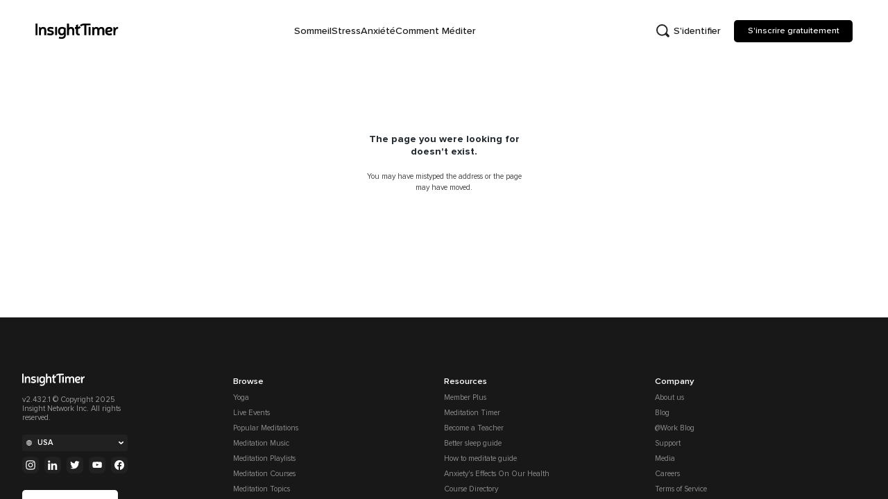

--- FILE ---
content_type: text/html; charset=utf-8
request_url: https://insighttimer.com/fr/meditation-guidee/explosez-vos-croyances-limitantes
body_size: 1721
content:
<!doctype html><html lang="en"><head><title>Insight Timer - #1 Free Meditation App for Sleep, Relax & More</title><meta charset="utf-8"/><meta name="viewport" content="width=device-width,initial-scale=1,shrink-to-fit=no,maximum-scale=5"/><link rel="dns-prefetch" href="https://apis.google.com/"/><link rel="preconnect" href="https://firebase.googleapis.com/" crossorigin/><link rel="dns-prefetch" href="https://stats.insighttimer.com/"/><link rel="dns-prefetch" href="https://users.insighttimer.com"/><link rel="dns-prefetch" href="https://libraryitems.insighttimer.com"/><script>!function(){try{if(window.isGuidedMeditationRoute)return;var e=[{home:"",guided:"guided-meditations"},{home:"br",guided:"meditacao-guiada"},{home:"fr",guided:"meditation-guidee"},{home:"ru",guided:"gid-meditacii"},{home:"de",guided:"gefuehrte-meditation"},{home:"es",guided:"meditacion-guiada"},{home:"nl",guided:"geleide-meditatie"},{home:"it",guided:"meditazione-guidata"}];window.isGuidedMeditationRoute=function(i){if(!i)return null;var d=(i.split(/[?#]/)[0]||"").replace(/^\/+|\/+$/g,"");if(!d)return null;for(var t=d.split("/"),u=0;u<e.length;u+=1){var o=e[u],a=0;if(o.home){if(!t[a]||t[a].toLowerCase()!==o.home)continue;a+=1}var n=t[a],r=t[a+1],g=t[a+2];if(n&&r&&g&&r.toLowerCase()===o.guided)return{slug:g}}return null}}catch(e){}}()</script><script>!function(){try{if(window.isMeditationCourseRoute)return;var e=[{home:"",courses:"meditation-courses"},{home:"br",courses:"cursos"},{home:"fr",courses:"cours-de-meditation"},{home:"ru",courses:"kursy-meditacii"},{home:"de",courses:"meditationskurse"},{home:"es",courses:"cursos-de-meditacion"},{home:"nl",courses:"meditatiecursus"},{home:"it",courses:"corso-di-meditazione"}];window.isMeditationCourseRoute=function(o){if(!o)return null;var r=(o.split(/[?#]/)[0]||"").replace(/^\/+|\/+$/g,"");if(!r)return null;for(var s=r.split("/"),i=0;i<e.length;i+=1){var u=e[i],t=0;if(u.home){if(!s[t]||s[t].toLowerCase()!==u.home)continue;t+=1}var n=s[t],c=s[t+1];if(n&&c&&n.toLowerCase()===u.courses)return{slug:c}}return null}}catch(e){}}()</script><script>!function(){if(!("undefined"==typeof window||!window.isGuidedMeditationRoute)){var e=window.isGuidedMeditationRoute(window.location.pathname);if(e&&e.slug){var n=document.createElement("link");n.rel="preload",n.as="script",n.href="/static/js/library-item-details.e4a45c49.chunk.js",document.head.appendChild(n)}}}();</script><script>!function(){try{var e=null,t="undefined"!=typeof window&&window.location&&window.location.pathname||"";if("undefined"!=typeof window&&window.isMeditationCourseRoute){var n=window.isMeditationCourseRoute(t);e=n&&n.slug}else{var o=(t.split(/[?#]/)[0]||"").replace(/^\/+|\/+$/g,"");if(o){var r=o.split("/"),i=r[0],c=r[1];i&&c&&"meditation-courses"===i.toLowerCase()&&(e=c)}}if(!e||!document||!document.head||document.getElementById("course-details-chunk-preload"))return;var d=document.createElement("link");d.id="course-details-chunk-preload",d.rel="preload",d.as="script",d.href="/static/js/courses-details.57fefb19.chunk.js",document.head.appendChild(d)}catch(e){}}();</script><script>!function(){var e={DELETED:1,REMOVED:1,REJECTED:1},t=function(e){return function(t,i){var n=i&&i.id,r="function"==typeof e.getSize?e.getSize():e.getSize,o=function(e,t,i,n){return t&&e&&"undefined"!==e&&0!==e.indexOf("%REACT_APP_")?e.replace(/\/$/,"")+"/"+encodeURIComponent(t)+"/pictures/tiny_"+i+"_"+n+".jpeg":null}(t,n,e.orientation,r);if(o&&document&&document.head){var a=e.linkPrefix+n;if(!document.getElementById(a)){var u=document.createElement("link");u.id=a,u.rel="preload",u.as="image",u.fetchPriority="high",u.crossOrigin="anonymous",u.href=o,document.head.appendChild(u)}}}},i=function(t){var i=window[t.promiseStoreKey]=window[t.promiseStoreKey]||{},n=window[t.dataStoreKey]=window[t.dataStoreKey]||{};return{run:function(r){if(t.apiHost&&"undefined"!==t.apiHost&&0!==t.apiHost.indexOf("%REACT_APP_")){var o=r||"function"==typeof t.getSlug&&t.getSlug();if(o&&o.slug){var a=o.slug;if(!i[a]&&!n[a]){var u=t.buildUrl(t.apiHost,a),d=fetch(u,{credentials:"omit",headers:{accept:"application/json"}}).then((function(e){if(!e.ok)throw new Error("Failed to preload "+t.entity);return e.json()})).then((function(i){if(i&&!e[i.status]){n[a]=i,t.preloadImage&&t.preloadImage(i);try{var r=new CustomEvent(t.eventName,{detail:{slug:a,data:i}});window.dispatchEvent(r)}catch(e){}return i}})).catch((function(){})).finally((function(){delete i[a]}));i[a]=d}}}},getSlug:t.getSlug}},n="https://filtering.insighttimer-api.net",r="https://libraryitems.insighttimer.com";[{prefetcher:i({apiHost:n,imageHost:r,entity:"library item",promiseStoreKey:"__LIBRARY_ITEM_PREFETCH_PROMISES__",dataStoreKey:"__LIBRARY_ITEM_PREFETCH__",eventName:"library-item-prefetched",getSlug:function(){return window.isGuidedMeditationRoute&&window.isGuidedMeditationRoute(window.location.pathname)},buildUrl:function(e,t){return e.replace(/\/$/,"")+"/api/v1/libraryitems/"+encodeURIComponent(t)+"/slug"},preloadImage:t({orientation:"rectangle",linkPrefix:"library-item-image-preload-",getSize:function(){return function(){if(window.matchMedia)return window.matchMedia("(max-width: 767px)").matches;var e=navigator.userAgent||"";return/Mobi|Android|iPhone|iPad|iPod/i.test(e)}()?"medium":"large"}}).bind(null,r)})},{prefetcher:i({apiHost:n,imageHost:r,entity:"course",promiseStoreKey:"__COURSE_PREFETCH_PROMISES__",dataStoreKey:"__COURSE_PREFETCH__",eventName:"course-prefetched",getSlug:function(){return window.isMeditationCourseRoute&&window.isMeditationCourseRoute(window.location.pathname)},buildUrl:function(e,t){return e.replace(/\/$/,"")+"/api/v1/libraryitems/"+encodeURIComponent(t)+"/slug"},preloadImage:t({orientation:"rectangle",linkPrefix:"course-image-preload-",getSize:"medium"}).bind(null,r)})}].forEach((function(e){Promise.resolve().then((function(){var t=e.prefetcher&&"function"==typeof e.prefetcher.getSlug&&e.prefetcher.getSlug();t&&t.slug&&e.prefetcher&&e.prefetcher.run(t)}))}))}()</script><link rel="preload" as="font" href="/font/ProximaNova-Regular.woff2" type="font/woff2" crossorigin="anonymous"/><link rel="preload" as="font" href="/font/ProximaNova-Medium.woff2" type="font/woff2" crossorigin="anonymous"/><link rel="preload" as="font" href="/font/ProximaNova-Semibold.woff2" type="font/woff2" crossorigin="anonymous"/><link rel="preload" as="font" href="/font/ProximaNova-Bold.woff2" type="font/woff2" crossorigin="anonymous"/><link rel="preload" href="/image/insighttimer-v2.svg" as="image" type="image/svg+xml" crossorigin="anonymous"/><link rel="preload" href="/font/Gelica-Light.woff2" as="font" type="font/woff2" crossorigin="anonymous"/><link rel="preload" href="/font/Gelica-Regular.woff2" as="font" type="font/woff2" crossorigin="anonymous"/><link rel="preload" href="/font/Gelica-Medium.woff2" as="font" type="font/woff2" crossorigin="anonymous"/><link rel="preload" href="/image/bowl-dark.webp" as="image" type="image/webp" crossorigin="anonymous"/><meta name="theme-color" content="#000000"/><meta property="fb:app_id" content="157891377582896"/><meta name="twitter:card" content="app"/><meta name="twitter:app:name:iphone" content="Insight Timer"/><meta name="twitter:app:id:iphone" content="337472899"/><meta name="twitter:app:name:ipad" content="Insight Timer"/><meta name="twitter:app:id:ipad" content="365641524"/><meta name="twitter:app:name:googleplay" content="Insight Timer"/><meta name="twitter:app:id:googleplay" content="com.spotlightsix.zentimerlite2"/><meta name="author" content="Insight Network, Inc."/><meta name="copyright" content="Insight Network, Inc. Copyright (c) 2021"/><link rel="manifest" href="/manifest.json"/><link rel="shortcut icon" href="/favicon.ico"/><script defer="defer" src="/static/js/runtime.a0d98643.js"></script><script defer="defer" src="/static/js/1602.637cd12f.js"></script><script defer="defer" src="/static/js/main.aa13bb44.js"></script><link href="/static/js/1602.637cd12f.js" rel="preload" as="script"><link href="/static/js/main.aa13bb44.js" rel="preload" as="script"><link href="/static/js/runtime.a0d98643.js" rel="preload" as="script"></head><body><div id="root"></div></body></html>

--- FILE ---
content_type: text/css; charset=utf-8
request_url: https://insighttimer.com/static/css/3237.0a138608.chunk.css
body_size: 609
content:
#silktide-wrapper{--focus:0 0 0 1px #fff;--boxShadow:-5px 5px 10px 0px #00000012,0px 0px 50px 0px #0000001a;--fontFamily:ProximaNova,sans-serif;--fontGelica:Gelica,sans-serif;--primaryColor:#01a386;--backgroundColor:#050505;--textColor:#fff;--backdropBackgroundColor:#0003;--backdropBackgroundBlur:0px;--cookieIconColor:#050505;--cookieIconBackgroundColor:#01a386;align-items:center;bottom:0;display:flex;justify-content:center;pointer-events:none;right:0;z-index:99999}#silktide-backdrop-global,#silktide-wrapper{border:0;height:100%;position:fixed;width:100%}#silktide-backdrop-global{display:none;left:0;pointer-events:auto;top:0}#silktide-wrapper a{all:unset;color:var(--primaryColor);display:inline-block;text-decoration:underline}#silktide-wrapper a:hover{color:var(--textColor);cursor:pointer}#silktide-wrapper #silktide-banner button:focus,#silktide-wrapper #silktide-cookie-icon:focus,#silktide-wrapper #silktide-modal button:focus,#silktide-wrapper a:focus{box-shadow:var(--focus);outline:none}#silktide-wrapper #silktide-cookie-icon:focus{border-radius:50%}#silktide-wrapper .st-button{background-color:var(--primaryColor);border:2px solid var(--primaryColor);border-radius:8px;color:var(--textColor);cursor:pointer;display:inline-block;font-size:16px;height:40px;line-height:24px;padding:0 20px;text-align:center;text-decoration:none}#silktide-wrapper .st-button--primary:hover,#silktide-wrapper .st-button--secondary,#silktide-wrapper .st-button--secondary:hover{background-color:var(--primaryColor);color:var(--textColor)}#silktide-banner{animation:silktide-slideInDown .35s ease-out forwards;animation-delay:.3s;background-color:var(--backgroundColor);border:0;border-radius:12px;bottom:16px;box-shadow:-5px 5px 10px 0 #00000012,0 0 50px 0 #0000001a;box-sizing:border-box;color:var(--textColor);font-family:var(--fontFamily);font-size:16px;max-height:calc(100vh - 32px);max-width:calc(100% - 32px);opacity:0;overflow:auto;padding:32px;pointer-events:auto;position:fixed;right:16px;transform:translateY(-20px);width:600px}#silktide-banner:focus{border-radius:50%}#silktide-banner.center{animation:silktide-slideInDown-center .35s ease-out forwards;bottom:auto;left:50%;position:fixed;right:auto;top:50%;transform:translate(-50%,calc(-50% - 20px))}#silktide-banner.bottomLeft{bottom:16px;left:16px;position:fixed}#silktide-banner.bottomCenter{animation:silktide-slideInDown-bottomCenter .35s ease-out forwards;bottom:16px;left:50%;position:fixed;transform:translate(-50%,-20px)}#silktide-banner .preferences{background-color:initial;border:none;color:var(--primaryColor);cursor:pointer;display:flex;font-size:16px;gap:5px;padding:15px 0}#silktide-banner .preferences span{display:block;text-decoration:underline;white-space:nowrap}#silktide-banner .preferences span:hover{color:var(--textColor)}#silktide-banner p{font-size:16px;line-height:24px;margin:0 0 15px}#silktide-banner a{background-color:var(--backgroundColor);color:var(--primaryColor);display:inline-block;text-decoration:underline}#silktide-banner a:hover{color:var(--textColor)}#silktide-banner a.silktide-logo{fill:var(--primaryColor);align-items:center;display:none;height:48px;justify-content:center;margin-left:auto;width:48px}#silktide-banner .actions{display:flex;flex-direction:column;gap:10px;margin-top:24px}@media (min-width:600px){#silktide-banner .actions{align-items:center;flex-direction:row}}#silktide-banner .actions-row{align-items:center;display:flex;flex-direction:row;flex-grow:1;gap:16px;justify-content:space-between}#silktide-modal{animation:silktide-slideInUp-center .35s ease-out forwards;background-color:var(--backgroundColor);border:0;border-radius:12px;bottom:16px;box-shadow:-5px 5px 10px 0 #00000012,0 0 50px 0 #0000001a;box-sizing:border-box;color:var(--textColor);display:none;flex-direction:column;font-family:var(--fontFamily);max-height:100%;max-width:calc(100% - 32px);opacity:0;overflow:auto;padding:25px;pointer-events:auto;position:fixed;right:16px;transform:translateY(-20px);width:600px}#silktide-modal header{align-items:center;display:flex;gap:16px;justify-content:space-between;margin-bottom:14px}#silktide-modal h2{color:var(--textColor);font-family:var(--fontGelica);font-size:20px;font-weight:400;margin:0}@media (min-width:600px){#silktide-modal h2{font-size:24px}}#silktide-modal .modal-close{background:var(--backgroundColor);border:0;color:var(--primaryColor);cursor:pointer;display:inline-flex;padding:13px}#silktide-modal .modal-close svg{fill:var(--textColor)}#silktide-modal section{flex:1 1;margin-top:32px}#silktide-modal section::-webkit-scrollbar{display:block;width:5px}#silktide-modal section::-webkit-scrollbar-thumb{background-color:var(--textColor);border-radius:10px}#silktide-modal p{color:var(--textColor);font-size:16px;line-height:24px;margin:0 0 15px}#silktide-modal p:last-of-type{margin:0}#silktide-modal fieldset{border:none;margin:0 0 32px;padding:0}#silktide-modal fieldset:last-of-type{margin:0}#silktide-modal legend{color:var(--textColor);font-size:16px;font-weight:700;margin:0 0 10px;padding:0}#silktide-modal .cookie-type-content{align-items:flex-start;display:flex;gap:24px;justify-content:space-between}#silktide-modal .switch{cursor:pointer;display:inline-block;flex-shrink:0;height:30px;position:relative;width:50px}#silktide-modal .switch:focus-within{border-radius:25px;box-shadow:var(--focus);outline:none}#silktide-modal .switch input{opacity:0;position:absolute}#silktide-modal .switch__pill{background:#3e3e3e;border-radius:25px;display:block;height:30px;position:relative;width:50px}#silktide-modal .switch__dot{background:var(--textColor);border-radius:50%;display:block;height:26px;left:2px;position:absolute;top:2px;transition:left .15s ease-out;width:26px}#silktide-modal .switch__off,#silktide-modal .switch__on{display:none}#silktide-modal .switch__off{opacity:1}#silktide-modal .switch__on{opacity:0}#silktide-modal .switch input:checked+.switch__pill{background:var(--primaryColor)}#silktide-modal .switch input:checked~.switch__dot{left:calc(100% - 28px)}#silktide-modal .switch input:checked~.switch__off{opacity:0;right:calc(100% - 28px)}#silktide-modal .switch input:checked~.switch__on{opacity:1;right:calc(100% - 34px)}#silktide-modal .switch input:disabled+.switch__pill{cursor:not-allowed;opacity:.65}#silktide-modal footer{display:flex;flex-direction:column;gap:10px;margin-top:10px}@media (min-width:600px){#silktide-modal footer{align-items:center;flex-direction:row}}#silktide-modal footer a{margin-left:auto;padding:14px 0}@media (max-width:600px){#silktide-modal footer a{padding:0}}#silktide-cookie-icon{align-items:center;animation:silktide-fadeIn .3s ease-in-out forwards;background-color:var(--cookieIconColor);border:none;border-radius:50%;bottom:10px;box-shadow:0 0 6px 0 #0000001a;cursor:pointer;display:none!important;height:60px;justify-content:center;left:10px;padding:0;pointer-events:auto;position:fixed;width:60px}#silktide-cookie-icon.bottomRight{left:auto;right:10px}#silktide-cookie-icon svg{fill:var(--cookieIconBackgroundColor)}#silktide-backdrop{-webkit-backdrop-filter:blur(var(--backdropBackgroundBlur));backdrop-filter:blur(var(--backdropBackgroundBlur));background-color:var(--backdropBackgroundColor);display:none;height:100%;left:0;pointer-events:all;position:absolute;top:0;width:100%}@keyframes silktide-fadeIn{0%{opacity:0}to{opacity:1}}@keyframes silktide-slideInDown{0%{opacity:0;transform:translateY(-20px)}to{opacity:1;transform:translateY(0)}}@keyframes silktide-slideInDown-center{0%{opacity:0;transform:translate(-50%,calc(-50% - 20px))}to{opacity:1;transform:translate(-50%,-50%)}}@keyframes silktide-slideInDown-bottomCenter{0%{opacity:0;transform:translate(-50%,-20px)}to{opacity:1;transform:translate(-50%)}}@keyframes silktide-slideInUp-center{0%{opacity:0;transform:translateY(20px)}to{opacity:1;transform:translate(0)}}
/*# sourceMappingURL=3237.0a138608.chunk.css.map*/

--- FILE ---
content_type: text/javascript; charset=utf-8
request_url: https://insighttimer.com/static/js/751.a89dcde1.chunk.js
body_size: 7179
content:
(self.webpackChunkinsight_timer=self.webpackChunkinsight_timer||[]).push([[751],{1500:(t,e,i)=>{"use strict";i.r(e),i.d(e,{default:()=>m});var r=i(52544),n=i(84227),s=i(32480),a=(i(95254),i(3119)),o=i(42046),l=i(94875),A=i(64582);const c=t=>{let{title:e,links:i,onClick:n}=t;return(0,A.jsxs)(r.T,{alignItems:"flex-start",pt:6,pb:{base:6,lg:0},flex:1,spacing:3,borderBottom:{base:"1px",lg:0},borderColor:"neutral.200",width:{base:"100%",lg:"unset"},children:[(0,A.jsx)(l.A,{children:e}),null===i||void 0===i?void 0:i.map((t=>{var e;return(0,A.jsx)(a.N,{as:o.Link,to:null!==(e=t.url)&&void 0!==e?e:"",fontSize:{base:16,lg:14},fontFamily:"ProximaNova",_focus:{outline:"none",textDecoration:"underline"},onClick:n,children:t.title},t.title)}))]})},d=[{title:"Yoga Nidra",url:"/search?query=Yoga Nidra"},{title:"Sleep",url:"/search?query=sleep"},{title:"Morning",url:"/search?query=morning"},{title:"Anxiety",url:"/search?query=anxiety"},{title:"Gratitude",url:"/search?query=gratitude"},{title:"Healing",url:"/search?query=healing"}],u=[{title:"All",url:"/guided-meditations"},{title:"Short",url:"/guided-meditations?length=0to5"},{title:"Long",url:"/guided-meditations?length=5to30"},{title:"Extended",url:"/guided-meditations?length=30to"},{title:"Popular",url:"/guided-meditations?sort=most_played"},{title:"Newest",url:"/guided-meditations?sort=newest"}],p=t=>{let{onClose:e}=t;const{isLgScreen:i}=(0,s.A)();return(0,A.jsxs)(r.T,{spacing:0,pl:{base:0,lg:8},width:{base:"100%",lg:220},borderLeft:i?"1px":0,borderLeftColor:"neutral.200",alignItems:"flex-start",children:[(0,A.jsx)(c,{title:"Popular Search",links:d,onClick:e}),(0,A.jsx)(c,{title:"Orientation",links:u,onClick:e})]})};var g=i(14893);const h=[{title:"Sleep Health",links:[{title:"Sleep",url:"/meditation-topics/sleep"},{title:"Sleep Music",url:"/meditation-music/browse/sleep"},{title:"Yoga Nidra",url:"/meditation-topics/yoga_nidra"},{title:"For Kids",url:"/meditation-topics/kids-meditation"},{title:"Body Scan",url:"/meditation-topics/body_scan"}]},{title:"Mental Health",links:[{title:"Anxiety",url:"/meditation-topics/anxiety"},{title:"Stress",url:"/meditation-topics/stress"},{title:"Relaxation",url:"/meditation-topics/relaxation"},{title:"Affirmations",url:"/meditation-topics/affirmations"},{title:"Acceptance",url:"/meditation-topics/acceptance"}]},{title:"Emotional Health",links:[{title:"Self Love",url:"/meditation-topics/self-love"},{title:"Breathing Meditation",url:"/meditation-topics/breathing_meditation"},{title:"Happiness",url:"/meditation-topics/happiness"},{title:"Mindfulness",url:"/meditation-topics/mindfulness"},{title:"Forgiveness",url:"/meditation-topics/forgiveness"}]},{title:"Spiritual Health",links:[{title:"Spirituality",url:"/meditation-topics/spirituality"},{title:"Guided Visualization",url:"/meditation-topics/guided_visualization"},{title:"Gratitude",url:"/meditation-topics/gratitude"},{title:"Compassion",url:"/meditation-topics/compassion"},{title:"Chakras",url:"/topics/chakras"}]}],m=t=>{let{onLinkClick:e,...i}=t;const{isLgScreen:a}=(0,s.A)();return h?(0,A.jsxs)(r.T,{width:"100%",alignItems:"flex-start",mt:{base:0,lg:20,xl:112},children:[a&&(0,A.jsx)(g.A,{}),(0,A.jsxs)(n.B,{direction:{base:"column",lg:"row"},alignItems:"stretch",width:"100%",paddingBottom:"80px",...i,children:[(0,A.jsx)(n.B,{flex:1,alignItems:"flex-start",spacing:{base:0,lg:20},direction:{base:"column",lg:"row"},children:h.map((t=>(0,A.jsx)(c,{...t,onClick:e},t.title)))}),(0,A.jsx)(p,{onClose:e})]})]}):null}},12112:(t,e,i)=>{"use strict";i.d(e,{A:()=>a});var r=i(19919),n=i(3630),s=i(18110);const a=function(t){let e=!(arguments.length>1&&void 0!==arguments[1])||arguments[1];const{data:i,isValidating:a}=(0,n.Ay)((()=>{if(!e)return null;if(t){return`/api/shop/products?${r.stringify(t,{arrayFormat:"comma"})}`}return null}),(async()=>{if(!t)return null;const e=await(0,s.DI)(t);return{data:null===e||void 0===e?void 0:e.data,metadata:null===e||void 0===e?void 0:e.metadata,totalCount:null===e||void 0===e?void 0:e.totalCount}}),{revalidateOnFocus:!1,revalidateOnReconnect:!1});return{shopProducts:null===i||void 0===i?void 0:i.data,metadatas:null===i||void 0===i?void 0:i.metadata,totalCount:null===i||void 0===i?void 0:i.totalCount,isLoading:a}}},14893:(t,e,i)=>{"use strict";i.d(e,{A:()=>s});var r=i(15263),n=(i(95254),i(64582));const s=()=>(0,n.jsx)(r.E,{fontSize:23,fontFamily:"Gelica",py:{md:4,xl:6},children:"The world\u2019s largest free audio library for everyday wellbeing"})},16265:(t,e,i)=>{"use strict";t.exports=i.p+"static/media/motivation.f2885b504e3ef6890a0e.jpg"},18678:(t,e,i)=>{"use strict";i.d(e,{A:()=>L,K:()=>E});i(95254);var r=i(50773),n=i(1500),s=i(52544),a=i(84227),o=i(4021),l=i(32480),A=i(14893),c=i(89728),d=i(3119),u=i(15263),p=i(64582);const g=t=>{let{title:e,navlists:i,onLinkClick:r}=t;return(0,p.jsxs)(s.T,{align:"start",flexShrink:0,children:[(0,p.jsx)(c.D,{as:"h2",fontSize:"18px",fontFamily:"ProximaNova",lineHeight:"23px",children:e}),i.map((t=>(0,p.jsx)(d.N,{as:"a",href:t.url,onClick:r,children:(0,p.jsx)(u.E,{fontSize:{base:"16px",md:"14px"},_hover:{textDecoration:"underline"},fontFamily:"ProximaNova",children:t.title})},t.title)))]})};var h=i(23727),m=i(81015),x=i(38341);const f=t=>{try{return i(50146)(`./${t}.jpg`)}catch{return""}},j=t=>{let{topic:e,onClick:i}=t;return(0,p.jsx)(x.s,{as:d.N,href:`/meditation-topics/${e.topic}`,height:"130px",background:"neutral.700",borderRadius:12,alignItems:"flex-end",pl:4,pb:4,onClick:i,backgroundImage:f(e.topic),backgroundPosition:"center",backgroundSize:"cover",children:(0,p.jsx)(u.E,{fontSize:16,fontWeight:500,color:"white",fontFamily:"Gelica",children:e.name})})};var k;const v=null===(k=m.result.topic_groups.find((t=>"Popular"===t.name)))||void 0===k?void 0:k.topics.slice(0,12),b=t=>{let{onLinkClick:e}=t;return(0,p.jsxs)(s.T,{align:"start",width:"100%",children:[(0,p.jsx)(c.D,{as:"h2",fontSize:"18px",fontFamily:"ProximaNova",children:"Popular Topics"}),(0,p.jsx)(h.x,{templateColumns:{base:"repeat(1, 1fr)",sm:"repeat(2, 1fr)",md:"repeat(3, 1fr)"},gap:6,width:"100%",children:null===v||void 0===v?void 0:v.map((t=>(0,p.jsx)(j,{topic:t,onClick:e},t.topic)))})]})},y=[{title:"All Vocals",url:"/guided-meditations"},{title:"Short",url:"/guided-meditations?length=0to5"},{title:"Long",url:"/guided-meditations?length=5to30"},{title:"Extended",url:"/guided-meditations?length=30to"},{title:"Popular",url:"/guided-meditations?sort=most_played"},{title:"Newest",url:"/guided-meditations?sort=newest"}],C=["Yoga Nidra","Sleep","Morning","Anxiety","Sarah","Nap","Gratitude","Healing"],w=t=>{let{onLinkClick:e}=t;const{isLgScreen:i}=(0,l.A)();return(0,p.jsxs)(s.T,{width:"100%",alignItems:"flex-start",pb:10,mt:{base:0,md:16,lg:112},children:[i&&(0,p.jsx)(A.A,{}),(0,p.jsxs)(a.B,{width:"100%",direction:{base:"column",lg:"row"},spacing:10,alignItems:"stretch",mt:5,mb:{base:20,lg:8},children:[(0,p.jsx)(o.a,{width:{base:"100%",lg:150},flexShrink:0,children:(0,p.jsx)(g,{navlists:y,title:"Orientation",onLinkClick:e})}),(0,p.jsx)(b,{onLinkClick:e}),i&&(0,p.jsx)(o.a,{width:"1px",background:"#DFDFDF"}),(0,p.jsx)(o.a,{width:{base:"100%",lg:200},flexShrink:0,children:(0,p.jsx)(g,{navlists:C.map((t=>({title:t,url:`/search?query=${t}`}))),title:"Popular Search",onLinkClick:e})})]})]})};var S=i(57900);const E={topics:{title:"Topics",render:t=>{let{onClick:e}=t;return(0,p.jsx)(n.default,{onLinkClick:e,paddingBottom:"180px"})}},retreats:{title:"Retreats",render:t=>{let{onClick:e}=t;return(0,p.jsx)(S.default,{onLinkClick:e})}},library:{title:"Library",render:()=>(0,p.jsx)(w,{})},resources:{title:"Resources",render:t=>{let{onClick:e}=t;return(0,p.jsx)(r.default,{onLinkClick:e})}}},L={topics:t=>{let{onClick:e}=t;return(0,p.jsx)(n.default,{onLinkClick:e})},retreats:t=>{let{onClick:e}=t;return(0,p.jsx)(S.default,{onLinkClick:e})},library:()=>(0,p.jsx)(w,{}),resources:()=>(0,p.jsx)(r.default,{})}},21458:(t,e,i)=>{"use strict";i.d(e,{A:()=>F});var r,n,s,a=i(4021),o=i(38341),l=i(89728),A=i(15263),c=i(26120),d=i(52544),u=i(91557),p=i(90102),g=i(32104),h=i(67850),m=i(39046),x=i(95254),f=i(25745),j=i(24427),k=i(3119),v=i(93662),b=i(85833),y=i(80330);function C(){return C=Object.assign?Object.assign.bind():function(t){for(var e=1;e<arguments.length;e++){var i=arguments[e];for(var r in i)({}).hasOwnProperty.call(i,r)&&(t[r]=i[r])}return t},C.apply(null,arguments)}function w(t,e){let{title:i,titleId:a,...o}=t;return x.createElement("svg",C({width:14,height:14,viewBox:"0 0 14 14",fill:"none",xmlns:"http://www.w3.org/2000/svg",ref:e,"aria-labelledby":a},o),i?x.createElement("title",{id:a},i):null,r||(r=x.createElement("path",{d:"M9 1H13V5",stroke:"#899090",strokeWidth:1.6,strokeLinecap:"round",strokeLinejoin:"round"})),n||(n=x.createElement("path",{d:"M12.9999 1L6.33325 7.66666",stroke:"#899090",strokeWidth:1.6,strokeLinecap:"round",strokeLinejoin:"round"})),s||(s=x.createElement("path",{d:"M11.6667 11V11.6666C11.6667 12.4026 11.0693 13 10.3333 13H2.33333C1.59733 13 1 12.4026 1 11.6666V3.66664C1 2.93065 1.59733 2.33331 2.33333 2.33331H3",stroke:"#899090",strokeWidth:1.6,strokeLinecap:"round",strokeLinejoin:"round"})))}const S=x.forwardRef(w);i.p;var E=i(42046),L=i(64582);const T=t=>{let{href:e,icon:i,onClick:r,children:n,to:s,linkProps:a={},externalLink:l,...c}=t;return(0,L.jsx)(k.N,{fontSize:"16px",fontWeight:"600",_hover:{textDecoration:"none"},as:s&&!e?E.NavLink:"a",to:s,href:e,width:"100%",onClick:r,...a,children:(0,L.jsxs)(v.z,{spacing:"18px",px:[0,0,4],py:4,borderRadius:"12px",_hover:{background:"neutral.100"},children:[i&&(0,L.jsx)(o.s,{align:"center",justify:"center",width:"22px",height:"22px",borderRadius:"6px",background:"gold",...c,children:(0,L.jsx)(b._,{src:i})}),(0,L.jsx)(A.E,{variant:"'p1.regular",fontWeight:"500",color:"neutral.700",children:n}),l&&(0,L.jsx)(o.s,{flexGrow:1,justifyContent:"flex-end",children:(0,L.jsx)(y.I,{as:S})})]})})},F=t=>{var e;let{onClose:i}=t;const{user:r,userName:n,logOut:s}=(0,g.t7)(),{isUserWebSubscriptionActive:x}=(0,h.H7)(),{userDetails:k}=(0,j.A)({id:null!==(e=null===r||void 0===r?void 0:r.uid)&&void 0!==e?e:""});return r?(0,L.jsxs)(L.Fragment,{children:[(0,L.jsx)(a.a,{px:[0,0,4],mt:2,mb:6,children:(0,L.jsxs)(o.s,{alignItems:"center",justify:"space-between",children:[(0,L.jsxs)(a.a,{flex:1,isTruncated:!0,children:[(0,L.jsx)(l.D,{variant:"subheading",fontWeight:"bold",isTruncated:!0,title:n,children:n}),r.email&&(0,L.jsx)(A.E,{variant:"p1.regular",fontWeight:"medium",color:"neutral.600",isTruncated:!0,title:r.email,children:r.email})]}),(0,L.jsx)(a.a,{flexShrink:0,width:"38px",height:"38px",children:(0,L.jsx)(c.e,{height:"38px",width:"38px",mr:"8px",src:(0,f.q5)(r.uid,"square","small")})})]})}),(0,L.jsxs)(d.T,{spacing:"3px",onClick:()=>{i&&i()},children:[m.Tn&&(0,L.jsx)(T,{to:"/global-components",background:"secondary.live",icon:p.A.PlaylistIcon,children:"Global Components (DEV)"}),(null===k||void 0===k?void 0:k.is_publisher)&&(0,L.jsx)(T,{externalLink:!0,to:`/redirect?to=${u.OE}`,background:"teal.500",icon:p.A.WorkshopCapIcon,linkProps:{target:"_blank"},children:"Teacher Dashboard"}),(0,L.jsx)(T,{to:"/play/courses",background:"secondary.courses",icon:p.A.CourseBookWhiteIcon,children:"My Courses"}),(0,L.jsx)(T,{href:"/redirect?to=https://web.insighttimer.com/groups",icon:p.A.GroupIcon,background:"teal.500",children:"My Groups"}),x&&(0,L.jsx)(T,{to:"/manage-subscription",icon:p.A.PlusIcon,background:"transparent",children:"My Subscription"}),(0,L.jsx)(T,{onClick:()=>s(),icon:p.A.SignOutIcon,background:"transparent",children:"Logout"})]})]}):null}},24427:(t,e,i)=>{"use strict";i.d(e,{A:()=>a});var r=i(70705),n=i.n(r),s=i(3630);const a=t=>{let{id:e}=t;const{data:i,isValidating:r,error:a}=(0,s.Ay)(e?`/user_details/${e}`:"",(()=>e?(async t=>{let{id:e}=t;const i=`https://filtering.insighttimer-api.net/api/v1/users/${e}`,r=await n().get(i);return null===r||void 0===r?void 0:r.data})({id:e}):null),{revalidateOnFocus:!1,shouldRetryOnError:!1,refreshWhenOffline:!1});return{userDetails:i,isUserDetailsLoading:e&&!i&&r,error:a}}},25745:(t,e,i)=>{"use strict";i.d(e,{$q:()=>c,ER:()=>a,K2:()=>o,N8:()=>A,Sy:()=>d,_f:()=>u,hD:()=>l,q5:()=>s});var r=i(57409),n=i.n(r);const s=(t,e,i)=>`https://users.insighttimer.com/${t}/pictures/${e}_${i}.jpeg`,a=(t,e,i)=>`https://users.insighttimer.com/${t}/pictures/${e}_${i}.jpeg`,o=function(t){return`https://groups.insighttimer.com/${t}/pictures/${arguments.length>1&&void 0!==arguments[1]?arguments[1]:"square"}_${arguments.length>2&&void 0!==arguments[2]?arguments[2]:"medium"}.jpeg`},l=(t,e,i)=>`https://libraryitems.insighttimer.com/${t}/pictures/tiny_${e}_${i}.jpeg`,A=(t,e,i)=>`https://libraryitems.insighttimer.com/${t}/pictures/${e}_${i}.jpeg`,c=(t,e,i)=>`https://playlists.insighttimer.com/${t}/pictures/montage_${null!==i&&void 0!==i?i:"white"}_${e}.jpeg`,d=(t,e,i,r)=>{let a=`https://users.insighttimer.com/${e}/marketplace/shop/products/${t}/images/${i}_${r}.jpeg`;return n()(a,(t=>{t||(a=s(e,"portrait"===i?"square":i,r))})),a},u=t=>{let{id:e,shape:i,size:r}=t;return`https://events.insighttimer.com/${e}/pictures/${i}_${r}.jpeg`}},28561:(t,e,i)=>{"use strict";t.exports=i.p+"static/media/depression.c15a777e2d71c53ca206.jpg"},28665:(t,e,i)=>{"use strict";i.d(e,{h:()=>l});var r,n,s=i(95254);function a(){return a=Object.assign?Object.assign.bind():function(t){for(var e=1;e<arguments.length;e++){var i=arguments[e];for(var r in i)({}).hasOwnProperty.call(i,r)&&(t[r]=i[r])}return t},a.apply(null,arguments)}function o(t,e){let{title:i,titleId:o,...l}=t;return s.createElement("svg",a({width:20,height:20,viewBox:"0 0 20 20",fill:"none",xmlns:"http://www.w3.org/2000/svg",ref:e,"aria-labelledby":o},l),i?s.createElement("title",{id:o},i):null,r||(r=s.createElement("ellipse",{cx:8.70141,cy:8.79984,rx:7.70141,ry:7.79984,stroke:"#191919",strokeWidth:2})),n||(n=s.createElement("path",{d:"M15.0212 14.7656L18.1071 17.8915",stroke:"#191919",strokeWidth:3.5,strokeLinecap:"round",strokeLinejoin:"round"})))}const l=s.forwardRef(o);i.p},50146:(t,e,i)=>{var r={"./anxiety.jpg":62541,"./awarenessmeditation.jpg":54634,"./depression.jpg":28561,"./focus.jpg":96381,"./happiness.jpg":60662,"./love.jpg":86649,"./motivation.jpg":16265,"./painmanagement.jpg":63956,"./relax.jpg":58383,"./selfconfidence.jpg":85595,"./sleep.jpg":51284,"./stress.jpg":85925};function n(t){var e=s(t);return i(e)}function s(t){if(!i.o(r,t)){var e=new Error("Cannot find module '"+t+"'");throw e.code="MODULE_NOT_FOUND",e}return r[t]}n.keys=function(){return Object.keys(r)},n.resolve=s,t.exports=n,n.id=50146},50773:(t,e,i)=>{"use strict";i.r(e),i.d(e,{default:()=>L});var r=i(52544),n=i(84227),s=i(4021),a=i(32480),o=(i(95254),i(14893)),l=i(89728),A=i(3119),c=i(64582);const d=[{title:"Mental Health and Wellbeing",url:"https://insighttimer.com/blog/category/mental-health-wellbeing"},{title:"Tips and Guides",url:"https://insighttimer.com/blog/category/tips-guides"},{title:"Science and Research",url:"https://insighttimer.com/blog/category/science"},{title:"Tradition",url:"https://insighttimer.com/blog/category/tradition"},{title:"Spirituality",url:"https://insighttimer.com/blog/category/spirituality"},{title:"At Work",url:"https://insighttimer.com/blog/work"}];function u(t){let{onLinkClick:e}=t;return(0,c.jsxs)(r.T,{align:"start",flexShrink:0,width:{base:"100%",lg:150},children:[(0,c.jsx)(l.D,{as:"h2",fontSize:18,fontFamily:"ProximaNova",children:"Blog categories"}),d.map((t=>(0,c.jsx)(A.N,{as:"a",href:t.url,target:"_blank",fontFamily:"ProximaNova",fontSize:16,onClick:e,_hover:{textDecoration:"underline"},children:t.title},t.title)))]})}var p=i(15263),g=i(42046);const h=t=>{let{onLinkClick:e}=t;return(0,c.jsxs)(r.T,{align:"start",width:{base:"100%",lg:200},spacing:2,flexShrink:0,pb:20,children:[(0,c.jsx)(l.D,{fontSize:18,as:"h2",fontFamily:"ProximaNova",children:"How to Meditate"}),(0,c.jsx)(p.E,{fontSize:16,fontFamily:"ProximaNova",children:"Meditation is something everyone can do. Practicing can help improve your health and wellbeing."}),(0,c.jsx)(A.N,{as:g.Link,pt:2,to:"/guided-meditations",fontSize:16,textDecoration:"underline",fontFamily:"ProximaNova",onClick:e,children:"Explore Meditation"})]})};var m=i(56087),x=i(11399),f=i(23727),j=i(18621),k=i(5172),v=i(25745);const b=t=>{let{article:e}=t;const i=(0,v.N8)(e.id,"rectangle","original");return(0,c.jsxs)(s.a,{as:g.Link,to:{pathname:e.weburl},target:"_blank",children:[(0,c.jsx)(s.a,{className:"animate animate__carousel-tile-pop tile_background_image",borderRadius:"10px",overflow:"hidden",children:(0,c.jsx)(s.a,{backgroundImage:i,paddingTop:"56.25%",backgroundSize:"cover",backgroundPosition:"center",position:"relative"})}),(0,c.jsxs)(s.a,{paddingRight:"24px",position:"relative",mt:"10px",children:[(0,c.jsx)(p.E,{fontSize:16,fontFamily:"Gelica",color:"neutral.700",fontWeight:"500",noOfLines:2,children:e.title}),(0,c.jsx)(s.a,{borderRadius:"50%",backgroundColor:"#F9F8F6",boxSize:"22px",position:"absolute",top:"0",right:"0",children:(0,c.jsx)(k.vK,{position:"absolute",top:"50%",left:"50%",transform:"translate(-50%, -50%)",color:"#C7C6C5"})})]})]})};var y=i(67060),C=i(33390),w=i(3630);function S(){return(0,c.jsx)(c.Fragment,{children:[...Array.from(Array(9)).keys()].map((t=>(0,c.jsxs)(s.a,{width:"100%",children:[(0,c.jsx)(m.E,{paddingTop:"56.25%"}),(0,c.jsx)(x.r,{mt:"10px",noOfLines:2,spacing:1,height:"46px"})]},t)))})}const E=()=>{const{data:t,isLoading:e}=function(){let{disableRevalidation:t=!1}=arguments.length>0&&void 0!==arguments[0]?arguments[0]:{};const e=t?{revalidateOnFocus:!1,revalidateOnReconnect:!1}:{},{data:i,error:r,isValidating:n}=(0,w.Ay)("popular_articles",(()=>(0,y.A)({sort_option:"popular",limit:9,content_langs:["en"],sort_direction:"desc",fallback_english:!0})),e);return{data:i,isLoading:n,error:(0,C.A)(r)}}({disableRevalidation:!0});return(0,c.jsxs)(r.T,{align:"start",width:"100%",children:[(0,c.jsx)(l.D,{as:"h2",fontSize:18,fontFamily:"ProximaNova",children:"Top Articles"}),(0,c.jsx)(f.x,{templateColumns:{base:"repeat(1, 1fr)",sm:"repeat(2, 1fr)",md:"repeat(3, 1fr)"},gap:6,width:"100%",children:e?(0,c.jsx)(S,{}):null===t||void 0===t?void 0:t.map((t=>(0,c.jsx)(j.E,{children:(0,c.jsx)(b,{article:t})},t.id)))})]})},L=t=>{let{onLinkClick:e}=t;const{isLgScreen:i}=(0,a.A)();return(0,c.jsxs)(r.T,{width:"100%",alignItems:"stretch",pb:10,mt:{base:0,lg:20,xl:112},children:[i&&(0,c.jsx)(o.A,{}),(0,c.jsxs)(n.B,{direction:{base:"column",lg:"row"},spacing:10,mt:5,alignItems:"stretch",width:"100%",children:[(0,c.jsx)(u,{onLinkClick:e}),(0,c.jsx)(E,{}),i&&(0,c.jsx)(s.a,{width:"1px",background:"#DFDFDF"}),(0,c.jsx)(h,{onLinkClick:e})]})]})}},51284:t=>{"use strict";t.exports="[data-uri]"},54634:(t,e,i)=>{"use strict";t.exports=i.p+"static/media/awarenessmeditation.984f9f8dfba30f982ebe.jpg"},55718:(t,e,i)=>{"use strict";i.d(e,{A:()=>a});var r=i(3119),n=(i(95254),i(42046)),s=i(64582);function a(t){let{to:e,children:i,...a}=t;const o=e.startsWith("/");let l={to:{pathname:e,state:{fromMainNav:!0}},exact:!0};return o||(l={href:e,target:"_blank"}),(0,s.jsx)(r.N,{_focus:{outline:"none"},_focusVisible:{outline:"auto !important"},as:o?n.NavLink:"a",fontFamily:"ProximaNova",...l,...a,children:i})}},57900:(t,e,i)=>{"use strict";i.r(e),i.d(e,{default:()=>S});var r=i(52544),n=i(84227),s=i(4021),a=i(32480),o=(i(95254),i(89728)),l=i(15263),A=i(64582);const c=()=>(0,A.jsxs)(r.T,{align:"start",width:{base:"100%",lg:120,xl:210},spacing:2,flexShrink:0,pb:20,children:[(0,A.jsx)(o.D,{fontSize:18,as:"h2",fontFamily:"ProximaNova",children:"Find Your Perfect Retreat"}),(0,A.jsxs)(l.E,{fontSize:16,fontFamily:"ProximaNova",children:["Discover transformative Retreats led by Insight Timer's best teachers.",(0,A.jsx)(l.E,{as:"span",mt:2,display:"block",children:"Reconnect, recharge, and return renewed."})]})]});var d=i(90779);const u=()=>(0,A.jsx)(l.E,{fontSize:23,fontFamily:"Gelica",py:{md:4,xl:6},children:"Real people. Real life. Real time."});var p=i(56087),g=i(11399),h=i(23727),m=i(18621),x=i(3119),f=i(93662),j=i(2452),k=i(46368);const v=t=>{var e,i,n;let{shopProduct:a}=t;if(!a)return null;const o=(0,k.Iw)(a),c=(0,k.cT)(a),d=(0,k.EE)({price:o,discount_type:null===c||void 0===c?void 0:c.discount_type,discount:null===c||void 0===c?void 0:c.discount}),u=(0,k.oS)(a),p=(0,j.F1)(null===a||void 0===a||null===(e=a.retreat_venue)||void 0===e?void 0:e.region.city,null===a||void 0===a||null===(i=a.retreat_venue)||void 0===i?void 0:i.region.state,null===a||void 0===a||null===(n=a.retreat_venue)||void 0===n?void 0:n.region.country);return(0,A.jsxs)(x.N,{width:"100%",height:"100%",borderRadius:12,boxShadow:"0 2px 10px 0 rgba(0,0,0,0.1)",overflow:"hidden",href:`/retreat/${a.slug}`,target:"_blank",display:"flex",flexDirection:"column",_hover:{textDecoration:"none"},children:[(0,A.jsx)(s.a,{backgroundImage:(0,k.qm)({productId:a.id,ownerId:a.owner.id,orientation:"rectangle",size:"large"}),backgroundSize:"cover",backgroundPosition:"center",paddingTop:"56.25%"}),(0,A.jsxs)(r.T,{spacing:2,p:4,alignItems:"flex-start",flex:1,children:[(0,A.jsxs)(r.T,{alignItems:"flex-start",flex:1,children:[(0,A.jsx)(l.E,{fontSize:"18px",lineHeight:"22px",fontFamily:"gelica",noOfLines:2,children:a.title}),(0,A.jsxs)(l.E,{fontSize:12,lineHeight:"18px",children:["Hosted by ",u]})]}),(0,A.jsx)(s.a,{width:"100%",height:"1px",background:"neutral.300"}),(0,A.jsxs)(f.z,{spacing:3,width:"100% ",children:[(0,A.jsxs)(l.E,{fontSize:12,lineHeight:"18px",color:"neutral.600",children:["From ",(0,A.jsx)("br",{}),(0,j.Ay)(d,!1,!0)]}),(0,A.jsx)(s.a,{width:"1px",height:"44px",background:"neutral.300"}),(0,A.jsxs)(l.E,{color:"neutral.600",flex:1,children:[(0,A.jsx)(l.E,{as:"span",noOfLines:1,fontSize:12,lineHeight:"18px",children:(0,k.Nf)(a.start_date,a.end_date)}),(0,A.jsx)(l.E,{as:"span",noOfLines:1,fontSize:12,lineHeight:"18px",children:p})]})]})]})]})};var b=i(42046),y=i(12112);const C=()=>(0,A.jsx)(A.Fragment,{children:[...Array.from(Array(6)).keys()].map((t=>(0,A.jsxs)(s.a,{width:"100%",children:[(0,A.jsx)(p.E,{paddingTop:"56.25%"}),(0,A.jsx)(g.r,{mt:"10px",noOfLines:2,spacing:1,height:"46px"})]},t)))}),w=()=>{const{shopProducts:t,isLoading:e}=(0,y.A)({product_types:["RETREAT"],status:"APPROVED",sort_option:"recommended",limit:6});return(0,A.jsxs)(r.T,{align:"start",width:"100%",children:[(0,A.jsx)(b.Link,{to:"/retreats",target:"_blank",children:(0,A.jsx)(o.D,{as:"h2",fontSize:18,fontFamily:"ProximaNova",children:"Top Retreats"})}),(0,A.jsx)(h.x,{templateColumns:{base:"repeat(1, 1fr)",sm:"repeat(2, 1fr)",md:"repeat(3, 1fr)"},gap:6,width:"100%",children:e?(0,A.jsx)(C,{}):null===t||void 0===t?void 0:t.map((t=>(0,A.jsx)(m.E,{children:(0,A.jsx)(v,{shopProduct:t})},t.id)))})]})},S=t=>{let{onLinkClick:e}=t;const{isLgScreen:i}=(0,a.A)();return(0,A.jsxs)(r.T,{width:"100%",alignItems:"stretch",pb:10,mt:{base:0,lg:20,xl:112},children:[i&&(0,A.jsx)(u,{}),(0,A.jsxs)(n.B,{direction:{base:"column",lg:"row"},spacing:10,mt:5,alignItems:"stretch",width:"100%",children:[(0,A.jsx)(d.A,{onLinkClick:e}),i&&(0,A.jsx)(s.a,{width:"1px",background:"#DFDFDF"}),(0,A.jsx)(w,{}),i&&(0,A.jsx)(s.a,{width:"1px",background:"#DFDFDF"}),(0,A.jsx)(c,{})]})]})}},58383:(t,e,i)=>{"use strict";t.exports=i.p+"static/media/relax.503ff44fc563815f6b5f.jpg"},60662:(t,e,i)=>{"use strict";t.exports=i.p+"static/media/happiness.83694f2d8f82f602e657.jpg"},62541:(t,e,i)=>{"use strict";t.exports=i.p+"static/media/anxiety.5d850d9e6e29a598a61d.jpg"},63956:(t,e,i)=>{"use strict";t.exports=i.p+"static/media/painmanagement.5f435156fac57fb2fb4d.jpg"},67060:(t,e,i)=>{"use strict";i.d(e,{A:()=>o});var r=i(70705),n=i.n(r),s=i(91557),a=i(19919);const o=async t=>{const e=t?a.stringify(t,{arrayFormat:"comma"}):"",{data:i}=await n().get(`${s.bk}/api/v1/articles/filter?${e}`);return i.map((t=>t.item_summary.library_item_summary))}},74756:(t,e,i)=>{"use strict";i.d(e,{Ds:()=>c,Jq:()=>o,PI:()=>d,QZ:()=>A,getTimestampAndISOTime:()=>l});var r=i(73999),n=i.n(r),s=i(34969),a=i.n(s);n().extend(a());const o=(t,e)=>{if(t){const i=Math.floor(t/60);return t>59?`${i} min${i>1&&e?"s":""}`:`${t} sec`}return""},l=()=>{const t=n()();return{epoch:t.valueOf(),iso_8601_datetime_tz:t.toISOString()}},A=t=>n()().year()===n()(t).year(),c=t=>{if(0===t)return"00:00";const e=t=>`0${t}`.slice(-2),i=new Date(1e3*t),r=i.getUTCHours(),n=e(i.getUTCMinutes().toString()),s=e(i.getUTCSeconds().toString());return r?`${r}:${n}:${s}`:`${n}:${s}`},d=t=>n()(t).fromNow()},85595:(t,e,i)=>{"use strict";t.exports=i.p+"static/media/selfconfidence.46da9bc0762480a78db4.jpg"},85925:(t,e,i)=>{"use strict";t.exports=i.p+"static/media/stress.9d4d2fed9d0ac300584c.jpg"},86649:(t,e,i)=>{"use strict";t.exports=i.p+"static/media/love.f6c29747e684c5c0e93f.jpg"},90779:(t,e,i)=>{"use strict";i.d(e,{A:()=>l,P:()=>o});var r=i(52544),n=i(89728),s=i(3119),a=(i(95254),i(64582));const o=[{title:"All Retreats",url:"/retreats"},{title:"Yoga Retreats",url:"/retreats/yoga"},{title:"Wellness Retreats",url:"/retreats/health-and-wellness"},{title:"Meditation Retreats",url:"/retreats/meditation"},{title:"Yoga Teacher Training",url:"/retreats/yoga-teacher-training"},{title:"Women's Retreats",url:"/retreats/women"},{title:"Yoga Retreats in Bali",url:"/retreats/yoga/bali"},{title:"Yoga Retreats in United Kingdom",url:"/retreats/yoga/united-kingdom"},{title:"Yoga Retreats in Australia",url:"/retreats/yoga/australia"},{title:"Yoga Retreats in Italy",url:"/retreats/yoga/italy"}],l=t=>{let{onLinkClick:e}=t;return(0,a.jsxs)(r.T,{align:"start",flexShrink:0,width:{base:"100%",lg:100,xl:180},children:[(0,a.jsx)(n.D,{as:"h2",fontSize:18,fontFamily:"ProximaNova",children:"Retreat categories"}),o.map((t=>(0,a.jsx)(s.N,{as:"a",href:t.url,target:"_blank",fontFamily:"ProximaNova",fontSize:16,onClick:e,_hover:{textDecoration:"underline"},children:t.title},t.title)))]})}},91557:(t,e,i)=>{"use strict";i.d(e,{Fi:()=>o,OE:()=>c,RF:()=>r,Zt:()=>n,_J:()=>l,bk:()=>a,u2:()=>A,uP:()=>s});const r="https://insighttimer.com",n="157891377582896",s="insighttimer.com",a="https://filtering.insighttimer-api.net",o="https://search.insighttimer-api.net",l="https://web.insighttimer.com",A="https://widgets.insighttimer.com",c="https://teacher.insighttimer.com"},94875:(t,e,i)=>{"use strict";i.d(e,{A:()=>o});var r=i(3119),n=i(15263),s=(i(95254),i(42046)),a=i(64582);const o=t=>{let{href:e,onClick:i,children:o}=t;return e?(0,a.jsx)(r.N,{as:s.Link,to:e,fontSize:"18px",lineHeight:"23px",fontWeight:700,fontFamily:"ProximaNova",onClick:i,whiteSpace:"normal",textAlign:"left",_focus:{outline:"none",textDecoration:"underline"},children:o}):(0,a.jsx)(n.E,{fontSize:"18px",fontWeight:700,fontFamily:"ProximaNova",children:o})}},96381:(t,e,i)=>{"use strict";t.exports=i.p+"static/media/focus.c734fab99f4cc956712f.jpg"}}]);
//# sourceMappingURL=751.a89dcde1.chunk.js.map

--- FILE ---
content_type: text/javascript; charset=utf-8
request_url: https://insighttimer.com/static/js/5503.c31fd3a6.chunk.js
body_size: 2950
content:
"use strict";(self.webpackChunkinsight_timer=self.webpackChunkinsight_timer||[]).push([[5503],{1256:(e,t,n)=>{var r=n(36723);t.A=void 0;var a=r(n(95254)),i=(0,r(n(55606)).default)(a.default.createElement("path",{d:"M19 6.41L17.59 5 12 10.59 6.41 5 5 6.41 10.59 12 5 17.59 6.41 19 12 13.41 17.59 19 19 17.59 13.41 12z"}),"Close");t.A=i},19819:(e,t,n)=>{n.d(t,{l:()=>i,m:()=>o});var r=n(32920),a=n(95254);function i(e){const{loading:t,src:n,srcSet:i,onLoad:o,onError:s,crossOrigin:l,sizes:c,ignoreFallback:d}=e,[u,m]=(0,a.useState)("pending");(0,a.useEffect)((()=>{m(n?"loading":"pending")}),[n]);const p=(0,a.useRef)(null),f=(0,a.useCallback)((()=>{if(!n)return;h();const e=new Image;e.src=n,l&&(e.crossOrigin=l),i&&(e.srcset=i),c&&(e.sizes=c),t&&(e.loading=t),e.onload=e=>{h(),m("loaded"),o?.(e)},e.onerror=e=>{h(),m("failed"),s?.(e)},p.current=e}),[n,l,i,c,o,s,t]),h=()=>{p.current&&(p.current.onload=null,p.current.onerror=null,p.current=null)};return(0,r.U)((()=>{if(!d)return"loading"===u&&f(),()=>{h()}}),[u,f,d]),d?"loaded":u}const o=(e,t)=>"loaded"!==e&&"beforeLoadOrError"===t||"failed"===e&&"onError"===t},23133:(e,t,n)=>{function r(e){let t=arguments.length>1&&void 0!==arguments[1]?arguments[1]:[];const n=Object.assign({},e);for(const r of t)r in n&&delete n[r];return n}n.d(t,{c:()=>r})},26247:(e,t,n)=>{n.d(t,{a:()=>a});var r=n(95254);function a(e){return r.Children.toArray(e).filter((e=>(0,r.isValidElement)(e)))}},38341:(e,t,n)=>{n.d(t,{s:()=>o});var r=n(64582),a=n(77205),i=n(88119);const o=(0,a.R)((function(e,t){const{direction:n,align:a,justify:o,wrap:s,basis:l,grow:c,shrink:d,...u}=e,m={display:"flex",flexDirection:n,alignItems:a,justifyContent:o,flexWrap:s,flexBasis:l,flexGrow:c,flexShrink:d};return(0,r.jsx)(i.B.div,{ref:t,__css:m,...u})}));o.displayName="Flex"},43923:(e,t,n)=>{n.d(t,{r:()=>a});var r=n(64582);const a=(0,n(77205).R)((function(e,t){const{htmlWidth:n,htmlHeight:a,alt:i,...o}=e;return(0,r.jsx)("img",{width:n,height:a,ref:t,alt:i,...o})}));a.displayName="NativeImage"},47871:(e,t,n)=>{n.d(t,{Px:()=>a,SV:()=>i});var r=n(95254);function a(){for(var e=arguments.length,t=new Array(e),n=0;n<e;n++)t[n]=arguments[n];return e=>{t.forEach((t=>{!function(e,t){if(null!=e)if("function"!==typeof e)try{e.current=t}catch(n){throw new Error(`Cannot assign value '${t}' to ref '${e}'`)}else e(t)}(t,e)}))}}function i(){for(var e=arguments.length,t=new Array(e),n=0;n<e;n++)t[n]=arguments[n];return(0,r.useMemo)((()=>a(...t)),t)}},52804:(e,t,n)=>{function r(){for(var e=arguments.length,t=new Array(e),n=0;n<e;n++)t[n]=arguments[n];return function(){for(var e=arguments.length,n=new Array(e),r=0;r<e;r++)n[r]=arguments[r];t.forEach((e=>e?.(...n)))}}function a(){for(var e=arguments.length,t=new Array(e),n=0;n<e;n++)t[n]=arguments[n];return function(e){t.some((t=>(t?.(e),e?.defaultPrevented)))}}n.d(t,{H:()=>a,O:()=>r})},56613:(e,t,n)=>{n.d(t,{A:()=>m});var r=n(56425),a=n(62764),i=n(95254),o=n(76083),s=n(85237),l=n(55804),c=n(71174),d=n(68040),u=i.forwardRef((function(e,t){var n=e.edge,s=void 0!==n&&n,l=e.children,u=e.classes,m=e.className,p=e.color,f=void 0===p?"default":p,h=e.disabled,g=void 0!==h&&h,x=e.disableFocusRipple,y=void 0!==x&&x,v=e.size,b=void 0===v?"medium":v,k=(0,a.A)(e,["edge","children","classes","className","color","disabled","disableFocusRipple","size"]);return i.createElement(c.A,(0,r.A)({className:(0,o.A)(u.root,m,"default"!==f&&u["color".concat((0,d.A)(f))],g&&u.disabled,{small:u["size".concat((0,d.A)(b))]}[b],{start:u.edgeStart,end:u.edgeEnd}[s]),centerRipple:!0,focusRipple:!y,disabled:g,ref:t},k),i.createElement("span",{className:u.label},l))}));const m=(0,s.A)((function(e){return{root:{textAlign:"center",flex:"0 0 auto",fontSize:e.typography.pxToRem(24),padding:12,borderRadius:"50%",overflow:"visible",color:e.palette.action.active,transition:e.transitions.create("background-color",{duration:e.transitions.duration.shortest}),"&:hover":{backgroundColor:(0,l.Rv)(e.palette.action.active,e.palette.action.hoverOpacity),"@media (hover: none)":{backgroundColor:"transparent"}},"&$disabled":{backgroundColor:"transparent",color:e.palette.action.disabled}},edgeStart:{marginLeft:-12,"$sizeSmall&":{marginLeft:-3}},edgeEnd:{marginRight:-12,"$sizeSmall&":{marginRight:-3}},colorInherit:{color:"inherit"},colorPrimary:{color:e.palette.primary.main,"&:hover":{backgroundColor:(0,l.Rv)(e.palette.primary.main,e.palette.action.hoverOpacity),"@media (hover: none)":{backgroundColor:"transparent"}}},colorSecondary:{color:e.palette.secondary.main,"&:hover":{backgroundColor:(0,l.Rv)(e.palette.secondary.main,e.palette.action.hoverOpacity),"@media (hover: none)":{backgroundColor:"transparent"}}},disabled:{},sizeSmall:{padding:3,fontSize:e.typography.pxToRem(18)},label:{width:"100%",display:"flex",alignItems:"inherit",justifyContent:"inherit"}}}),{name:"MuiIconButton"})(u)},61875:(e,t,n)=>{n.d(t,{r:()=>a,s:()=>r});const r=e=>e?"":void 0,a=e=>!!e||void 0},73262:(e,t,n)=>{n.d(t,{e:()=>l});var r=n(64582),a=n(93091),i=n(99331),o=n(77205),s=n(88119);const l=(0,o.R)((function(e,t){const{getBodyProps:n}=(0,i.C_)(),o=(0,i.jm)();return(0,r.jsx)(s.B.div,{...n(e,t),className:(0,a.cx)("chakra-popover__body",e.className),__css:o.body})}));l.displayName="PopoverBody"},84227:(e,t,n)=>{n.d(t,{B:()=>d});var r=n(64582),a=n(26247),i=n(93091),o=n(95254),s=n(88119);const l=e=>(0,r.jsx)(s.B.div,{className:"chakra-stack__item",...e,__css:{display:"inline-block",flex:"0 0 auto",minWidth:0,...e.__css}});l.displayName="StackItem";var c=n(10208);const d=(0,n(77205).R)(((e,t)=>{const{isInline:n,direction:d,align:u,justify:m,spacing:p="0.5rem",wrap:f,children:h,divider:g,className:x,shouldWrapChildren:y,...v}=e,b=n?"row":d??"column",k=(0,o.useMemo)((()=>function(e){const{spacing:t,direction:n}=e,r={column:{my:t,mx:0,borderLeftWidth:0,borderBottomWidth:"1px"},"column-reverse":{my:t,mx:0,borderLeftWidth:0,borderBottomWidth:"1px"},row:{mx:t,my:0,borderLeftWidth:"1px",borderBottomWidth:0},"row-reverse":{mx:t,my:0,borderLeftWidth:"1px",borderBottomWidth:0}};return{"&":(0,c.bk)(n,(e=>r[e]))}}({spacing:p,direction:b})),[p,b]),j=!!g,_=!y&&!j,w=(0,o.useMemo)((()=>{const e=(0,a.a)(h);return _?e:e.map(((t,n)=>{const a="undefined"!==typeof t.key?t.key:n,i=n+1===e.length,s=y?(0,r.jsx)(l,{children:t},a):t;if(!j)return s;const c=(0,o.cloneElement)(g,{__css:k}),d=i?null:c;return(0,r.jsxs)(o.Fragment,{children:[s,d]},a)}))}),[g,k,j,_,y,h]),S=(0,i.cx)("chakra-stack",x);return(0,r.jsx)(s.B.div,{ref:t,display:"flex",alignItems:u,justifyContent:m,flexDirection:b,flexWrap:f,gap:j?void 0:p,className:S,...v,children:w})}));d.displayName="Stack"},85833:(e,t,n)=>{n.d(t,{_:()=>c});var r=n(64582),a=n(23133),i=n(43923),o=n(19819),s=n(77205),l=n(88119);const c=(0,s.R)((function(e,t){const{fallbackSrc:n,fallback:s,src:c,srcSet:d,align:u,fit:m,loading:p,ignoreFallback:f,crossOrigin:h,fallbackStrategy:g="beforeLoadOrError",referrerPolicy:x,...y}=e,v=null!=p||f||!(void 0!==n||void 0!==s),b=(0,o.l)({...e,crossOrigin:h,ignoreFallback:v}),k=(0,o.m)(b,g),j={ref:t,objectFit:m,objectPosition:u,...v?y:(0,a.c)(y,["onError","onLoad"])};return k?s||(0,r.jsx)(l.B.img,{as:i.r,className:"chakra-image__placeholder",src:n,...j}):(0,r.jsx)(l.B.img,{as:i.r,src:c,srcSet:d,crossOrigin:h,loading:p,referrerPolicy:x,className:"chakra-image",...j})}));c.displayName="Image"},86933:(e,t,n)=>{n.d(t,{Jv:()=>i,jd:()=>o,xf:()=>r,yA:()=>s});const r={ease:[.25,.1,.25,1],easeIn:[.4,0,1,1],easeOut:[0,0,.2,1],easeInOut:[.4,0,.2,1]},a={scale:{enter:{scale:1},exit:{scale:.95}},fade:{enter:{opacity:1},exit:{opacity:0}},pushLeft:{enter:{x:"100%"},exit:{x:"-30%"}},pushRight:{enter:{x:"-100%"},exit:{x:"30%"}},pushUp:{enter:{y:"100%"},exit:{y:"-30%"}},pushDown:{enter:{y:"-100%"},exit:{y:"30%"}},slideLeft:{position:{left:0,top:0,bottom:0,width:"100%"},enter:{x:0,y:0},exit:{x:"-100%",y:0}},slideRight:{position:{right:0,top:0,bottom:0,width:"100%"},enter:{x:0,y:0},exit:{x:"100%",y:0}},slideUp:{position:{top:0,left:0,right:0,maxWidth:"100vw"},enter:{x:0,y:0},exit:{x:0,y:"-100%"}},slideDown:{position:{bottom:0,left:0,right:0,maxWidth:"100vw"},enter:{x:0,y:0},exit:{x:0,y:"100%"}}};function i(e){switch(e?.direction??"right"){case"right":default:return a.slideRight;case"left":return a.slideLeft;case"bottom":return a.slideDown;case"top":return a.slideUp}}const o={enter:{duration:.2,ease:r.easeOut},exit:{duration:.1,ease:r.easeIn}},s={enter:(e,t)=>({...e,delay:"number"===typeof t?t:t?.enter}),exit:(e,t)=>({...e,delay:"number"===typeof t?t:t?.exit})}},93662:(e,t,n)=>{n.d(t,{z:()=>i});var r=n(64582),a=n(84227);const i=(0,n(77205).R)(((e,t)=>(0,r.jsx)(a.B,{align:"center",...e,direction:"row",ref:t})));i.displayName="HStack"},97207:(e,t,n)=>{n.d(t,{$:()=>v});var r=n(64582),a=n(47871),i=n(3007),o=n(61875),s=n(93091),l=n(95254),c=n(14083);const[d,u]=(0,c.q)({strict:!1,name:"ButtonGroupContext"});var m=n(88119);function p(e){const{children:t,className:n,...a}=e,i=(0,l.isValidElement)(t)?(0,l.cloneElement)(t,{"aria-hidden":!0,focusable:!1}):t,o=(0,s.cx)("chakra-button__icon",n);return(0,r.jsx)(m.B.span,{display:"inline-flex",alignSelf:"center",flexShrink:0,...a,className:o,children:i})}p.displayName="ButtonIcon";var f=n(23340),h=n(7869);function g(e){const{label:t,placement:n,spacing:a="0.5rem",children:i=(0,r.jsx)(h.y,{color:"currentColor",width:"1em",height:"1em"}),className:o,__css:c,...d}=e,u=(0,s.cx)("chakra-button__spinner",o),p="start"===n?"marginEnd":"marginStart",g=(0,l.useMemo)((()=>(0,f.H2)({display:"flex",alignItems:"center",position:t?"relative":"absolute",[p]:t?a:0,fontSize:"1em",lineHeight:"normal",...c})),[c,t,p,a]);return(0,r.jsx)(m.B.div,{className:u,...d,__css:g,children:i})}g.displayName="ButtonSpinner";var x=n(77205),y=n(44873);const v=(0,x.R)(((e,t)=>{const n=u(),c=(0,y.V)("Button",{...n,...e}),{isDisabled:d=n?.isDisabled,isLoading:p,isActive:f,children:h,leftIcon:x,rightIcon:v,loadingText:k,iconSpacing:j="0.5rem",type:_,spinner:w,spinnerPlacement:S="start",className:N,as:B,shouldWrapChildren:C,...R}=(0,i.M)(e),I=(0,l.useMemo)((()=>{const e={...c?._focus,zIndex:1};return{display:"inline-flex",appearance:"none",alignItems:"center",justifyContent:"center",userSelect:"none",position:"relative",whiteSpace:"nowrap",verticalAlign:"middle",outline:"none",...c,...!!n&&{_focus:e}}}),[c,n]),{ref:E,type:A}=function(e){const[t,n]=(0,l.useState)(!e);return{ref:(0,l.useCallback)((e=>{e&&n("BUTTON"===e.tagName)}),[]),type:t?"button":void 0}}(B),W={rightIcon:v,leftIcon:x,iconSpacing:j,children:h,shouldWrapChildren:C};return(0,r.jsxs)(m.B.button,{disabled:d||p,ref:(0,a.SV)(t,E),as:B,type:_??A,"data-active":(0,o.s)(f),"data-loading":(0,o.s)(p),__css:I,className:(0,s.cx)("chakra-button",N),...R,children:[p&&"start"===S&&(0,r.jsx)(g,{className:"chakra-button__spinner--start",label:k,placement:"start",spacing:j,children:w}),p?k||(0,r.jsx)(m.B.span,{opacity:0,children:(0,r.jsx)(b,{...W})}):(0,r.jsx)(b,{...W}),p&&"end"===S&&(0,r.jsx)(g,{className:"chakra-button__spinner--end",label:k,placement:"end",spacing:j,children:w})]})}));function b(e){const{leftIcon:t,rightIcon:n,children:a,iconSpacing:i,shouldWrapChildren:o}=e;return o?(0,r.jsxs)("span",{style:{display:"contents"},children:[t&&(0,r.jsx)(p,{marginEnd:i,children:t}),a,n&&(0,r.jsx)(p,{marginStart:i,children:n})]}):(0,r.jsxs)(r.Fragment,{children:[t&&(0,r.jsx)(p,{marginEnd:i,children:t}),a,n&&(0,r.jsx)(p,{marginStart:i,children:n})]})}v.displayName="Button"}}]);
//# sourceMappingURL=5503.c31fd3a6.chunk.js.map

--- FILE ---
content_type: text/javascript; charset=utf-8
request_url: https://insighttimer.com/static/js/7783.9eaab81f.chunk.js
body_size: 9059
content:
(self.webpackChunkinsight_timer=self.webpackChunkinsight_timer||[]).push([[7783],{22931:function(i,e,r){var n;!function(o,t){"use strict";var a="function",s="undefined",u="object",b="string",w="major",c="model",l="name",d="type",f="vendor",m="version",p="architecture",g="console",v="mobile",h="tablet",y="smarttv",x="wearable",k="embedded",O="Amazon",S="Apple",P="ASUS",_="BlackBerry",A="Browser",j="Chrome",C="Firefox",E="Google",T="Huawei",I="LG",M="Microsoft",U="Motorola",q="Opera",N="Samsung",z="Sharp",B="Sony",V="Xiaomi",D="Zebra",R="Facebook",W="Chromium OS",F="Mac OS",L=" Browser",G=function(i){for(var e={},r=0;r<i.length;r++)e[i[r].toUpperCase()]=i[r];return e},H=function(i,e){return typeof i===b&&-1!==$(e).indexOf($(i))},$=function(i){return i.toLowerCase()},X=function(i,e){if(typeof i===b)return i=i.replace(/^\s\s*/,""),typeof e===s?i:i.substring(0,500)},Y=function(i,e){for(var r,n,o,s,b,w,c=0;c<e.length&&!b;){var l=e[c],d=e[c+1];for(r=n=0;r<l.length&&!b&&l[r];)if(b=l[r++].exec(i))for(o=0;o<d.length;o++)w=b[++n],typeof(s=d[o])===u&&s.length>0?2===s.length?typeof s[1]==a?this[s[0]]=s[1].call(this,w):this[s[0]]=s[1]:3===s.length?typeof s[1]!==a||s[1].exec&&s[1].test?this[s[0]]=w?w.replace(s[1],s[2]):t:this[s[0]]=w?s[1].call(this,w,s[2]):t:4===s.length&&(this[s[0]]=w?s[3].call(this,w.replace(s[1],s[2])):t):this[s]=w||t;c+=2}},Z=function(i,e){for(var r in e)if(typeof e[r]===u&&e[r].length>0){for(var n=0;n<e[r].length;n++)if(H(e[r][n],i))return"?"===r?t:r}else if(H(e[r],i))return"?"===r?t:r;return e.hasOwnProperty("*")?e["*"]:i},K={ME:"4.90","NT 3.11":"NT3.51","NT 4.0":"NT4.0",2e3:"NT 5.0",XP:["NT 5.1","NT 5.2"],Vista:"NT 6.0",7:"NT 6.1",8:"NT 6.2",8.1:"NT 6.3",10:["NT 6.4","NT 10.0"],RT:"ARM"},Q={browser:[[/\b(?:crmo|crios)\/([\w\.]+)/i],[m,[l,"Chrome"]],[/edg(?:e|ios|a)?\/([\w\.]+)/i],[m,[l,"Edge"]],[/(opera mini)\/([-\w\.]+)/i,/(opera [mobiletab]{3,6})\b.+version\/([-\w\.]+)/i,/(opera)(?:.+version\/|[\/ ]+)([\w\.]+)/i],[l,m],[/opios[\/ ]+([\w\.]+)/i],[m,[l,q+" Mini"]],[/\bop(?:rg)?x\/([\w\.]+)/i],[m,[l,q+" GX"]],[/\bopr\/([\w\.]+)/i],[m,[l,q]],[/\bb[ai]*d(?:uhd|[ub]*[aekoprswx]{5,6})[\/ ]?([\w\.]+)/i],[m,[l,"Baidu"]],[/\b(?:mxbrowser|mxios|myie2)\/?([-\w\.]*)\b/i],[m,[l,"Maxthon"]],[/(kindle)\/([\w\.]+)/i,/(lunascape|maxthon|netfront|jasmine|blazer|sleipnir)[\/ ]?([\w\.]*)/i,/(avant|iemobile|slim(?:browser|boat|jet))[\/ ]?([\d\.]*)/i,/(?:ms|\()(ie) ([\w\.]+)/i,/(flock|rockmelt|midori|epiphany|silk|skyfire|ovibrowser|bolt|iron|vivaldi|iridium|phantomjs|bowser|qupzilla|falkon|rekonq|puffin|brave|whale(?!.+naver)|qqbrowserlite|duckduckgo|klar|helio|(?=comodo_)?dragon)\/([-\w\.]+)/i,/(heytap|ovi|115)browser\/([\d\.]+)/i,/(weibo)__([\d\.]+)/i],[l,m],[/quark(?:pc)?\/([-\w\.]+)/i],[m,[l,"Quark"]],[/\bddg\/([\w\.]+)/i],[m,[l,"DuckDuckGo"]],[/(?:\buc? ?browser|(?:juc.+)ucweb)[\/ ]?([\w\.]+)/i],[m,[l,"UC"+A]],[/microm.+\bqbcore\/([\w\.]+)/i,/\bqbcore\/([\w\.]+).+microm/i,/micromessenger\/([\w\.]+)/i],[m,[l,"WeChat"]],[/konqueror\/([\w\.]+)/i],[m,[l,"Konqueror"]],[/trident.+rv[: ]([\w\.]{1,9})\b.+like gecko/i],[m,[l,"IE"]],[/ya(?:search)?browser\/([\w\.]+)/i],[m,[l,"Yandex"]],[/slbrowser\/([\w\.]+)/i],[m,[l,"Smart Lenovo "+A]],[/(avast|avg)\/([\w\.]+)/i],[[l,/(.+)/,"$1 Secure "+A],m],[/\bfocus\/([\w\.]+)/i],[m,[l,C+" Focus"]],[/\bopt\/([\w\.]+)/i],[m,[l,q+" Touch"]],[/coc_coc\w+\/([\w\.]+)/i],[m,[l,"Coc Coc"]],[/dolfin\/([\w\.]+)/i],[m,[l,"Dolphin"]],[/coast\/([\w\.]+)/i],[m,[l,q+" Coast"]],[/miuibrowser\/([\w\.]+)/i],[m,[l,"MIUI"+L]],[/fxios\/([\w\.-]+)/i],[m,[l,C]],[/\bqihoobrowser\/?([\w\.]*)/i],[m,[l,"360"]],[/\b(qq)\/([\w\.]+)/i],[[l,/(.+)/,"$1Browser"],m],[/(oculus|sailfish|huawei|vivo|pico)browser\/([\w\.]+)/i],[[l,/(.+)/,"$1"+L],m],[/samsungbrowser\/([\w\.]+)/i],[m,[l,N+" Internet"]],[/metasr[\/ ]?([\d\.]+)/i],[m,[l,"Sogou Explorer"]],[/(sogou)mo\w+\/([\d\.]+)/i],[[l,"Sogou Mobile"],m],[/(electron)\/([\w\.]+) safari/i,/(tesla)(?: qtcarbrowser|\/(20\d\d\.[-\w\.]+))/i,/m?(qqbrowser|2345(?=browser|chrome|explorer))\w*[\/ ]?v?([\w\.]+)/i],[l,m],[/(lbbrowser|rekonq)/i,/\[(linkedin)app\]/i],[l],[/ome\/([\w\.]+) \w* ?(iron) saf/i,/ome\/([\w\.]+).+qihu (360)[es]e/i],[m,l],[/((?:fban\/fbios|fb_iab\/fb4a)(?!.+fbav)|;fbav\/([\w\.]+);)/i],[[l,R],m],[/(Klarna)\/([\w\.]+)/i,/(kakao(?:talk|story))[\/ ]([\w\.]+)/i,/(naver)\(.*?(\d+\.[\w\.]+).*\)/i,/safari (line)\/([\w\.]+)/i,/\b(line)\/([\w\.]+)\/iab/i,/(alipay)client\/([\w\.]+)/i,/(twitter)(?:and| f.+e\/([\w\.]+))/i,/(chromium|instagram|snapchat)[\/ ]([-\w\.]+)/i],[l,m],[/\bgsa\/([\w\.]+) .*safari\//i],[m,[l,"GSA"]],[/musical_ly(?:.+app_?version\/|_)([\w\.]+)/i],[m,[l,"TikTok"]],[/headlesschrome(?:\/([\w\.]+)| )/i],[m,[l,j+" Headless"]],[/ wv\).+(chrome)\/([\w\.]+)/i],[[l,j+" WebView"],m],[/droid.+ version\/([\w\.]+)\b.+(?:mobile safari|safari)/i],[m,[l,"Android "+A]],[/(chrome|omniweb|arora|[tizenoka]{5} ?browser)\/v?([\w\.]+)/i],[l,m],[/version\/([\w\.\,]+) .*mobile\/\w+ (safari)/i],[m,[l,"Mobile Safari"]],[/version\/([\w(\.|\,)]+) .*(mobile ?safari|safari)/i],[m,l],[/webkit.+?(mobile ?safari|safari)(\/[\w\.]+)/i],[l,[m,Z,{"1.0":"/8",1.2:"/1",1.3:"/3","2.0":"/412","2.0.2":"/416","2.0.3":"/417","2.0.4":"/419","?":"/"}]],[/(webkit|khtml)\/([\w\.]+)/i],[l,m],[/(navigator|netscape\d?)\/([-\w\.]+)/i],[[l,"Netscape"],m],[/(wolvic|librewolf)\/([\w\.]+)/i],[l,m],[/mobile vr; rv:([\w\.]+)\).+firefox/i],[m,[l,C+" Reality"]],[/ekiohf.+(flow)\/([\w\.]+)/i,/(swiftfox)/i,/(icedragon|iceweasel|camino|chimera|fennec|maemo browser|minimo|conkeror)[\/ ]?([\w\.\+]+)/i,/(seamonkey|k-meleon|icecat|iceape|firebird|phoenix|palemoon|basilisk|waterfox)\/([-\w\.]+)$/i,/(firefox)\/([\w\.]+)/i,/(mozilla)\/([\w\.]+) .+rv\:.+gecko\/\d+/i,/(polaris|lynx|dillo|icab|doris|amaya|w3m|netsurf|obigo|mosaic|(?:go|ice|up)[\. ]?browser)[-\/ ]?v?([\w\.]+)/i,/(links) \(([\w\.]+)/i],[l,[m,/_/g,"."]],[/(cobalt)\/([\w\.]+)/i],[l,[m,/master.|lts./,""]]],cpu:[[/(?:(amd|x(?:(?:86|64)[-_])?|wow|win)64)[;\)]/i],[[p,"amd64"]],[/(ia32(?=;))/i],[[p,$]],[/((?:i[346]|x)86)[;\)]/i],[[p,"ia32"]],[/\b(aarch64|arm(v?8e?l?|_?64))\b/i],[[p,"arm64"]],[/\b(arm(?:v[67])?ht?n?[fl]p?)\b/i],[[p,"armhf"]],[/windows (ce|mobile); ppc;/i],[[p,"arm"]],[/((?:ppc|powerpc)(?:64)?)(?: mac|;|\))/i],[[p,/ower/,"",$]],[/(sun4\w)[;\)]/i],[[p,"sparc"]],[/((?:avr32|ia64(?=;))|68k(?=\))|\barm(?=v(?:[1-7]|[5-7]1)l?|;|eabi)|(?=atmel )avr|(?:irix|mips|sparc)(?:64)?\b|pa-risc)/i],[[p,$]]],device:[[/\b(sch-i[89]0\d|shw-m380s|sm-[ptx]\w{2,4}|gt-[pn]\d{2,4}|sgh-t8[56]9|nexus 10)/i],[c,[f,N],[d,h]],[/\b((?:s[cgp]h|gt|sm)-(?![lr])\w+|sc[g-]?[\d]+a?|galaxy nexus)/i,/samsung[- ]((?!sm-[lr])[-\w]+)/i,/sec-(sgh\w+)/i],[c,[f,N],[d,v]],[/(?:\/|\()(ip(?:hone|od)[\w, ]*)(?:\/|;)/i],[c,[f,S],[d,v]],[/\((ipad);[-\w\),; ]+apple/i,/applecoremedia\/[\w\.]+ \((ipad)/i,/\b(ipad)\d\d?,\d\d?[;\]].+ios/i],[c,[f,S],[d,h]],[/(macintosh);/i],[c,[f,S]],[/\b(sh-?[altvz]?\d\d[a-ekm]?)/i],[c,[f,z],[d,v]],[/(?:honor)([-\w ]+)[;\)]/i],[c,[f,"Honor"],[d,v]],[/\b((?:ag[rs][23]?|bah2?|sht?|btv)-a?[lw]\d{2})\b(?!.+d\/s)/i],[c,[f,T],[d,h]],[/(?:huawei)([-\w ]+)[;\)]/i,/\b(nexus 6p|\w{2,4}e?-[atu]?[ln][\dx][012359c][adn]?)\b(?!.+d\/s)/i],[c,[f,T],[d,v]],[/\b(poco[\w ]+|m2\d{3}j\d\d[a-z]{2})(?: bui|\))/i,/\b; (\w+) build\/hm\1/i,/\b(hm[-_ ]?note?[_ ]?(?:\d\w)?) bui/i,/\b(redmi[\-_ ]?(?:note|k)?[\w_ ]+)(?: bui|\))/i,/oid[^\)]+; (m?[12][0-389][01]\w{3,6}[c-y])( bui|; wv|\))/i,/\b(mi[-_ ]?(?:a\d|one|one[_ ]plus|note lte|max|cc)?[_ ]?(?:\d?\w?)[_ ]?(?:plus|se|lite|pro)?)(?: bui|\))/i],[[c,/_/g," "],[f,V],[d,v]],[/oid[^\)]+; (2\d{4}(283|rpbf)[cgl])( bui|\))/i,/\b(mi[-_ ]?(?:pad)(?:[\w_ ]+))(?: bui|\))/i],[[c,/_/g," "],[f,V],[d,h]],[/; (\w+) bui.+ oppo/i,/\b(cph[12]\d{3}|p(?:af|c[al]|d\w|e[ar])[mt]\d0|x9007|a101op)\b/i],[c,[f,"OPPO"],[d,v]],[/\b(opd2\d{3}a?) bui/i],[c,[f,"OPPO"],[d,h]],[/vivo (\w+)(?: bui|\))/i,/\b(v[12]\d{3}\w?[at])(?: bui|;)/i],[c,[f,"Vivo"],[d,v]],[/\b(rmx[1-3]\d{3})(?: bui|;|\))/i],[c,[f,"Realme"],[d,v]],[/\b(milestone|droid(?:[2-4x]| (?:bionic|x2|pro|razr))?:?( 4g)?)\b[\w ]+build\//i,/\bmot(?:orola)?[- ](\w*)/i,/((?:moto[\w\(\) ]+|xt\d{3,4}|nexus 6)(?= bui|\)))/i],[c,[f,U],[d,v]],[/\b(mz60\d|xoom[2 ]{0,2}) build\//i],[c,[f,U],[d,h]],[/((?=lg)?[vl]k\-?\d{3}) bui| 3\.[-\w; ]{10}lg?-([06cv9]{3,4})/i],[c,[f,I],[d,h]],[/(lm(?:-?f100[nv]?|-[\w\.]+)(?= bui|\))|nexus [45])/i,/\blg[-e;\/ ]+((?!browser|netcast|android tv)\w+)/i,/\blg-?([\d\w]+) bui/i],[c,[f,I],[d,v]],[/(ideatab[-\w ]+)/i,/lenovo ?(s[56]000[-\w]+|tab(?:[\w ]+)|yt[-\d\w]{6}|tb[-\d\w]{6})/i],[c,[f,"Lenovo"],[d,h]],[/(?:maemo|nokia).*(n900|lumia \d+)/i,/nokia[-_ ]?([-\w\.]*)/i],[[c,/_/g," "],[f,"Nokia"],[d,v]],[/(pixel c)\b/i],[c,[f,E],[d,h]],[/droid.+; (pixel[\daxl ]{0,6})(?: bui|\))/i],[c,[f,E],[d,v]],[/droid.+; (a?\d[0-2]{2}so|[c-g]\d{4}|so[-gl]\w+|xq-a\w[4-7][12])(?= bui|\).+chrome\/(?![1-6]{0,1}\d\.))/i],[c,[f,B],[d,v]],[/sony tablet [ps]/i,/\b(?:sony)?sgp\w+(?: bui|\))/i],[[c,"Xperia Tablet"],[f,B],[d,h]],[/ (kb2005|in20[12]5|be20[12][59])\b/i,/(?:one)?(?:plus)? (a\d0\d\d)(?: b|\))/i],[c,[f,"OnePlus"],[d,v]],[/(alexa)webm/i,/(kf[a-z]{2}wi|aeo(?!bc)\w\w)( bui|\))/i,/(kf[a-z]+)( bui|\)).+silk\//i],[c,[f,O],[d,h]],[/((?:sd|kf)[0349hijorstuw]+)( bui|\)).+silk\//i],[[c,/(.+)/g,"Fire Phone $1"],[f,O],[d,v]],[/(playbook);[-\w\),; ]+(rim)/i],[c,f,[d,h]],[/\b((?:bb[a-f]|st[hv])100-\d)/i,/\(bb10; (\w+)/i],[c,[f,_],[d,v]],[/(?:\b|asus_)(transfo[prime ]{4,10} \w+|eeepc|slider \w+|nexus 7|padfone|p00[cj])/i],[c,[f,P],[d,h]],[/ (z[bes]6[027][012][km][ls]|zenfone \d\w?)\b/i],[c,[f,P],[d,v]],[/(nexus 9)/i],[c,[f,"HTC"],[d,h]],[/(htc)[-;_ ]{1,2}([\w ]+(?=\)| bui)|\w+)/i,/(zte)[- ]([\w ]+?)(?: bui|\/|\))/i,/(alcatel|geeksphone|nexian|panasonic(?!(?:;|\.))|sony(?!-bra))[-_ ]?([-\w]*)/i],[f,[c,/_/g," "],[d,v]],[/droid [\w\.]+; ((?:8[14]9[16]|9(?:0(?:48|60|8[01])|1(?:3[27]|66)|2(?:6[69]|9[56])|466))[gqswx])\w*(\)| bui)/i],[c,[f,"TCL"],[d,h]],[/(itel) ((\w+))/i],[[f,$],c,[d,Z,{tablet:["p10001l","w7001"],"*":"mobile"}]],[/droid.+; ([ab][1-7]-?[0178a]\d\d?)/i],[c,[f,"Acer"],[d,h]],[/droid.+; (m[1-5] note) bui/i,/\bmz-([-\w]{2,})/i],[c,[f,"Meizu"],[d,v]],[/; ((?:power )?armor(?:[\w ]{0,8}))(?: bui|\))/i],[c,[f,"Ulefone"],[d,v]],[/; (energy ?\w+)(?: bui|\))/i,/; energizer ([\w ]+)(?: bui|\))/i],[c,[f,"Energizer"],[d,v]],[/; cat (b35);/i,/; (b15q?|s22 flip|s48c|s62 pro)(?: bui|\))/i],[c,[f,"Cat"],[d,v]],[/((?:new )?andromax[\w- ]+)(?: bui|\))/i],[c,[f,"Smartfren"],[d,v]],[/droid.+; (a(?:015|06[35]|142p?))/i],[c,[f,"Nothing"],[d,v]],[/(blackberry|benq|palm(?=\-)|sonyericsson|acer|asus|dell|meizu|motorola|polytron|infinix|tecno|micromax|advan)[-_ ]?([-\w]*)/i,/; (imo) ((?!tab)[\w ]+?)(?: bui|\))/i,/(hp) ([\w ]+\w)/i,/(asus)-?(\w+)/i,/(microsoft); (lumia[\w ]+)/i,/(lenovo)[-_ ]?([-\w]+)/i,/(jolla)/i,/(oppo) ?([\w ]+) bui/i],[f,c,[d,v]],[/(imo) (tab \w+)/i,/(kobo)\s(ereader|touch)/i,/(archos) (gamepad2?)/i,/(hp).+(touchpad(?!.+tablet)|tablet)/i,/(kindle)\/([\w\.]+)/i,/(nook)[\w ]+build\/(\w+)/i,/(dell) (strea[kpr\d ]*[\dko])/i,/(le[- ]+pan)[- ]+(\w{1,9}) bui/i,/(trinity)[- ]*(t\d{3}) bui/i,/(gigaset)[- ]+(q\w{1,9}) bui/i,/(vodafone) ([\w ]+)(?:\)| bui)/i],[f,c,[d,h]],[/(surface duo)/i],[c,[f,M],[d,h]],[/droid [\d\.]+; (fp\du?)(?: b|\))/i],[c,[f,"Fairphone"],[d,v]],[/(u304aa)/i],[c,[f,"AT&T"],[d,v]],[/\bsie-(\w*)/i],[c,[f,"Siemens"],[d,v]],[/\b(rct\w+) b/i],[c,[f,"RCA"],[d,h]],[/\b(venue[\d ]{2,7}) b/i],[c,[f,"Dell"],[d,h]],[/\b(q(?:mv|ta)\w+) b/i],[c,[f,"Verizon"],[d,h]],[/\b(?:barnes[& ]+noble |bn[rt])([\w\+ ]*) b/i],[c,[f,"Barnes & Noble"],[d,h]],[/\b(tm\d{3}\w+) b/i],[c,[f,"NuVision"],[d,h]],[/\b(k88) b/i],[c,[f,"ZTE"],[d,h]],[/\b(nx\d{3}j) b/i],[c,[f,"ZTE"],[d,v]],[/\b(gen\d{3}) b.+49h/i],[c,[f,"Swiss"],[d,v]],[/\b(zur\d{3}) b/i],[c,[f,"Swiss"],[d,h]],[/\b((zeki)?tb.*\b) b/i],[c,[f,"Zeki"],[d,h]],[/\b([yr]\d{2}) b/i,/\b(dragon[- ]+touch |dt)(\w{5}) b/i],[[f,"Dragon Touch"],c,[d,h]],[/\b(ns-?\w{0,9}) b/i],[c,[f,"Insignia"],[d,h]],[/\b((nxa|next)-?\w{0,9}) b/i],[c,[f,"NextBook"],[d,h]],[/\b(xtreme\_)?(v(1[045]|2[015]|[3469]0|7[05])) b/i],[[f,"Voice"],c,[d,v]],[/\b(lvtel\-)?(v1[12]) b/i],[[f,"LvTel"],c,[d,v]],[/\b(ph-1) /i],[c,[f,"Essential"],[d,v]],[/\b(v(100md|700na|7011|917g).*\b) b/i],[c,[f,"Envizen"],[d,h]],[/\b(trio[-\w\. ]+) b/i],[c,[f,"MachSpeed"],[d,h]],[/\btu_(1491) b/i],[c,[f,"Rotor"],[d,h]],[/(shield[\w ]+) b/i],[c,[f,"Nvidia"],[d,h]],[/(sprint) (\w+)/i],[f,c,[d,v]],[/(kin\.[onetw]{3})/i],[[c,/\./g," "],[f,M],[d,v]],[/droid.+; (cc6666?|et5[16]|mc[239][23]x?|vc8[03]x?)\)/i],[c,[f,D],[d,h]],[/droid.+; (ec30|ps20|tc[2-8]\d[kx])\)/i],[c,[f,D],[d,v]],[/smart-tv.+(samsung)/i],[f,[d,y]],[/hbbtv.+maple;(\d+)/i],[[c,/^/,"SmartTV"],[f,N],[d,y]],[/(nux; netcast.+smarttv|lg (netcast\.tv-201\d|android tv))/i],[[f,I],[d,y]],[/(apple) ?tv/i],[f,[c,S+" TV"],[d,y]],[/crkey/i],[[c,j+"cast"],[f,E],[d,y]],[/droid.+aft(\w+)( bui|\))/i],[c,[f,O],[d,y]],[/\(dtv[\);].+(aquos)/i,/(aquos-tv[\w ]+)\)/i],[c,[f,z],[d,y]],[/(bravia[\w ]+)( bui|\))/i],[c,[f,B],[d,y]],[/(mitv-\w{5}) bui/i],[c,[f,V],[d,y]],[/Hbbtv.*(technisat) (.*);/i],[f,c,[d,y]],[/\b(roku)[\dx]*[\)\/]((?:dvp-)?[\d\.]*)/i,/hbbtv\/\d+\.\d+\.\d+ +\([\w\+ ]*; *([\w\d][^;]*);([^;]*)/i],[[f,X],[c,X],[d,y]],[/\b(android tv|smart[- ]?tv|opera tv|tv; rv:)\b/i],[[d,y]],[/(ouya)/i,/(nintendo) ([wids3utch]+)/i],[f,c,[d,g]],[/droid.+; (shield) bui/i],[c,[f,"Nvidia"],[d,g]],[/(playstation [345portablevi]+)/i],[c,[f,B],[d,g]],[/\b(xbox(?: one)?(?!; xbox))[\); ]/i],[c,[f,M],[d,g]],[/\b(sm-[lr]\d\d[05][fnuw]?s?)\b/i],[c,[f,N],[d,x]],[/((pebble))app/i],[f,c,[d,x]],[/(watch)(?: ?os[,\/]|\d,\d\/)[\d\.]+/i],[c,[f,S],[d,x]],[/droid.+; (glass) \d/i],[c,[f,E],[d,x]],[/droid.+; (wt63?0{2,3})\)/i],[c,[f,D],[d,x]],[/droid.+; (glass) \d/i],[c,[f,E],[d,x]],[/(pico) (4|neo3(?: link|pro)?)/i],[f,c,[d,x]],[/; (quest( \d| pro)?)/i],[c,[f,R],[d,x]],[/(tesla)(?: qtcarbrowser|\/[-\w\.]+)/i],[f,[d,k]],[/(aeobc)\b/i],[c,[f,O],[d,k]],[/droid .+?; ([^;]+?)(?: bui|; wv\)|\) applew).+? mobile safari/i],[c,[d,v]],[/droid .+?; ([^;]+?)(?: bui|\) applew).+?(?! mobile) safari/i],[c,[d,h]],[/\b((tablet|tab)[;\/]|focus\/\d(?!.+mobile))/i],[[d,h]],[/(phone|mobile(?:[;\/]| [ \w\/\.]*safari)|pda(?=.+windows ce))/i],[[d,v]],[/(android[-\w\. ]{0,9});.+buil/i],[c,[f,"Generic"]]],engine:[[/windows.+ edge\/([\w\.]+)/i],[m,[l,"EdgeHTML"]],[/(arkweb)\/([\w\.]+)/i],[l,m],[/webkit\/537\.36.+chrome\/(?!27)([\w\.]+)/i],[m,[l,"Blink"]],[/(presto)\/([\w\.]+)/i,/(webkit|trident|netfront|netsurf|amaya|lynx|w3m|goanna|servo)\/([\w\.]+)/i,/ekioh(flow)\/([\w\.]+)/i,/(khtml|tasman|links)[\/ ]\(?([\w\.]+)/i,/(icab)[\/ ]([23]\.[\d\.]+)/i,/\b(libweb)/i],[l,m],[/rv\:([\w\.]{1,9})\b.+(gecko)/i],[m,l]],os:[[/microsoft (windows) (vista|xp)/i],[l,m],[/(windows (?:phone(?: os)?|mobile))[\/ ]?([\d\.\w ]*)/i],[l,[m,Z,K]],[/windows nt 6\.2; (arm)/i,/windows[\/ ]?([ntce\d\. ]+\w)(?!.+xbox)/i,/(?:win(?=3|9|n)|win 9x )([nt\d\.]+)/i],[[m,Z,K],[l,"Windows"]],[/ip[honead]{2,4}\b(?:.*os ([\w]+) like mac|; opera)/i,/(?:ios;fbsv\/|iphone.+ios[\/ ])([\d\.]+)/i,/cfnetwork\/.+darwin/i],[[m,/_/g,"."],[l,"iOS"]],[/(mac os x) ?([\w\. ]*)/i,/(macintosh|mac_powerpc\b)(?!.+haiku)/i],[[l,F],[m,/_/g,"."]],[/droid ([\w\.]+)\b.+(android[- ]x86|harmonyos)/i],[m,l],[/(android|webos|qnx|bada|rim tablet os|maemo|meego|sailfish|openharmony)[-\/ ]?([\w\.]*)/i,/(blackberry)\w*\/([\w\.]*)/i,/(tizen|kaios)[\/ ]([\w\.]+)/i,/\((series40);/i],[l,m],[/\(bb(10);/i],[m,[l,_]],[/(?:symbian ?os|symbos|s60(?=;)|series60)[-\/ ]?([\w\.]*)/i],[m,[l,"Symbian"]],[/mozilla\/[\d\.]+ \((?:mobile|tablet|tv|mobile; [\w ]+); rv:.+ gecko\/([\w\.]+)/i],[m,[l,C+" OS"]],[/web0s;.+rt(tv)/i,/\b(?:hp)?wos(?:browser)?\/([\w\.]+)/i],[m,[l,"webOS"]],[/watch(?: ?os[,\/]|\d,\d\/)([\d\.]+)/i],[m,[l,"watchOS"]],[/crkey\/([\d\.]+)/i],[m,[l,j+"cast"]],[/(cros) [\w]+(?:\)| ([\w\.]+)\b)/i],[[l,W],m],[/panasonic;(viera)/i,/(netrange)mmh/i,/(nettv)\/(\d+\.[\w\.]+)/i,/(nintendo|playstation) ([wids345portablevuch]+)/i,/(xbox); +xbox ([^\);]+)/i,/\b(joli|palm)\b ?(?:os)?\/?([\w\.]*)/i,/(mint)[\/\(\) ]?(\w*)/i,/(mageia|vectorlinux)[; ]/i,/([kxln]?ubuntu|debian|suse|opensuse|gentoo|arch(?= linux)|slackware|fedora|mandriva|centos|pclinuxos|red ?hat|zenwalk|linpus|raspbian|plan 9|minix|risc os|contiki|deepin|manjaro|elementary os|sabayon|linspire)(?: gnu\/linux)?(?: enterprise)?(?:[- ]linux)?(?:-gnu)?[-\/ ]?(?!chrom|package)([-\w\.]*)/i,/(hurd|linux) ?([\w\.]*)/i,/(gnu) ?([\w\.]*)/i,/\b([-frentopcghs]{0,5}bsd|dragonfly)[\/ ]?(?!amd|[ix346]{1,2}86)([\w\.]*)/i,/(haiku) (\w+)/i],[l,m],[/(sunos) ?([\w\.\d]*)/i],[[l,"Solaris"],m],[/((?:open)?solaris)[-\/ ]?([\w\.]*)/i,/(aix) ((\d)(?=\.|\)| )[\w\.])*/i,/\b(beos|os\/2|amigaos|morphos|openvms|fuchsia|hp-ux|serenityos)/i,/(unix) ?([\w\.]*)/i],[l,m]]},J=function(i,e){if(typeof i===u&&(e=i,i=t),!(this instanceof J))return new J(i,e).getResult();var r=typeof o!==s&&o.navigator?o.navigator:t,n=i||(r&&r.userAgent?r.userAgent:""),g=r&&r.userAgentData?r.userAgentData:t,y=e?function(i,e){var r={};for(var n in i)e[n]&&e[n].length%2===0?r[n]=e[n].concat(i[n]):r[n]=i[n];return r}(Q,e):Q,x=r&&r.userAgent==n;return this.getBrowser=function(){var i,e={};return e[l]=t,e[m]=t,Y.call(e,n,y.browser),e[w]=typeof(i=e[m])===b?i.replace(/[^\d\.]/g,"").split(".")[0]:t,x&&r&&r.brave&&typeof r.brave.isBrave==a&&(e[l]="Brave"),e},this.getCPU=function(){var i={};return i[p]=t,Y.call(i,n,y.cpu),i},this.getDevice=function(){var i={};return i[f]=t,i[c]=t,i[d]=t,Y.call(i,n,y.device),x&&!i[d]&&g&&g.mobile&&(i[d]=v),x&&"Macintosh"==i[c]&&r&&typeof r.standalone!==s&&r.maxTouchPoints&&r.maxTouchPoints>2&&(i[c]="iPad",i[d]=h),i},this.getEngine=function(){var i={};return i[l]=t,i[m]=t,Y.call(i,n,y.engine),i},this.getOS=function(){var i={};return i[l]=t,i[m]=t,Y.call(i,n,y.os),x&&!i[l]&&g&&g.platform&&"Unknown"!=g.platform&&(i[l]=g.platform.replace(/chrome os/i,W).replace(/macos/i,F)),i},this.getResult=function(){return{ua:this.getUA(),browser:this.getBrowser(),engine:this.getEngine(),os:this.getOS(),device:this.getDevice(),cpu:this.getCPU()}},this.getUA=function(){return n},this.setUA=function(i){return n=typeof i===b&&i.length>500?X(i,500):i,this},this.setUA(n),this};J.VERSION="1.0.40",J.BROWSER=G([l,m,w]),J.CPU=G([p]),J.DEVICE=G([c,f,d,g,v,y,h,x,k]),J.ENGINE=J.OS=G([l,m]),typeof e!==s?(i.exports&&(e=i.exports=J),e.UAParser=J):r.amdO?(n=function(){return J}.call(e,r,e,i))===t||(i.exports=n):typeof o!==s&&(o.UAParser=J);var ii=typeof o!==s&&(o.jQuery||o.Zepto);if(ii&&!ii.ua){var ei=new J;ii.ua=ei.getResult(),ii.ua.get=function(){return ei.getUA()},ii.ua.set=function(i){ei.setUA(i);var e=ei.getResult();for(var r in e)ii.ua[r]=e[r]}}}("object"===typeof window?window:this)},37783:(i,e,r)=>{"use strict";var n,o=r(95254),t=(n=o)&&"object"===typeof n&&"default"in n?n.default:n,a=r(22931),s=new a,u=s.getBrowser(),b=s.getCPU(),w=s.getDevice(),c=s.getEngine(),l=s.getOS(),d=s.getUA(),f=function(i){return s.setUA(i)},m=function(i){if(i){var e=new a(i);return{UA:e,browser:e.getBrowser(),cpu:e.getCPU(),device:e.getDevice(),engine:e.getEngine(),os:e.getOS(),ua:e.getUA(),setUserAgent:function(i){return e.setUA(i)}}}console.error("No userAgent string was provided")},p=Object.freeze({ClientUAInstance:s,browser:u,cpu:b,device:w,engine:c,os:l,ua:d,setUa:f,parseUserAgent:m});function g(i,e){var r=Object.keys(i);if(Object.getOwnPropertySymbols){var n=Object.getOwnPropertySymbols(i);e&&(n=n.filter((function(e){return Object.getOwnPropertyDescriptor(i,e).enumerable}))),r.push.apply(r,n)}return r}function v(i){return v="function"===typeof Symbol&&"symbol"===typeof Symbol.iterator?function(i){return typeof i}:function(i){return i&&"function"===typeof Symbol&&i.constructor===Symbol&&i!==Symbol.prototype?"symbol":typeof i},v(i)}function h(i,e){for(var r=0;r<e.length;r++){var n=e[r];n.enumerable=n.enumerable||!1,n.configurable=!0,"value"in n&&(n.writable=!0),Object.defineProperty(i,n.key,n)}}function y(i,e,r){return e in i?Object.defineProperty(i,e,{value:r,enumerable:!0,configurable:!0,writable:!0}):i[e]=r,i}function x(){return x=Object.assign||function(i){for(var e=1;e<arguments.length;e++){var r=arguments[e];for(var n in r)Object.prototype.hasOwnProperty.call(r,n)&&(i[n]=r[n])}return i},x.apply(this,arguments)}function k(i){return k=Object.setPrototypeOf?Object.getPrototypeOf:function(i){return i.__proto__||Object.getPrototypeOf(i)},k(i)}function O(i,e){return O=Object.setPrototypeOf||function(i,e){return i.__proto__=e,i},O(i,e)}function S(i,e){if(null==i)return{};var r,n,o=function(i,e){if(null==i)return{};var r,n,o={},t=Object.keys(i);for(n=0;n<t.length;n++)r=t[n],e.indexOf(r)>=0||(o[r]=i[r]);return o}(i,e);if(Object.getOwnPropertySymbols){var t=Object.getOwnPropertySymbols(i);for(n=0;n<t.length;n++)r=t[n],e.indexOf(r)>=0||Object.prototype.propertyIsEnumerable.call(i,r)&&(o[r]=i[r])}return o}function P(i){if(void 0===i)throw new ReferenceError("this hasn't been initialised - super() hasn't been called");return i}function _(i,e){return function(i){if(Array.isArray(i))return i}(i)||function(i,e){var r=null==i?null:"undefined"!==typeof Symbol&&i[Symbol.iterator]||i["@@iterator"];if(null==r)return;var n,o,t=[],a=!0,s=!1;try{for(r=r.call(i);!(a=(n=r.next()).done)&&(t.push(n.value),!e||t.length!==e);a=!0);}catch(u){s=!0,o=u}finally{try{a||null==r.return||r.return()}finally{if(s)throw o}}return t}(i,e)||function(i,e){if(!i)return;if("string"===typeof i)return A(i,e);var r=Object.prototype.toString.call(i).slice(8,-1);"Object"===r&&i.constructor&&(r=i.constructor.name);if("Map"===r||"Set"===r)return Array.from(i);if("Arguments"===r||/^(?:Ui|I)nt(?:8|16|32)(?:Clamped)?Array$/.test(r))return A(i,e)}(i,e)||function(){throw new TypeError("Invalid attempt to destructure non-iterable instance.\nIn order to be iterable, non-array objects must have a [Symbol.iterator]() method.")}()}function A(i,e){(null==e||e>i.length)&&(e=i.length);for(var r=0,n=new Array(e);r<e;r++)n[r]=i[r];return n}var j="mobile",C="tablet",E="smarttv",T="console",I="wearable",M="embedded",U=void 0,q={Chrome:"Chrome",Firefox:"Firefox",Opera:"Opera",Yandex:"Yandex",Safari:"Safari",InternetExplorer:"Internet Explorer",Edge:"Edge",Chromium:"Chromium",Ie:"IE",MobileSafari:"Mobile Safari",EdgeChromium:"Edge Chromium",MIUI:"MIUI Browser",SamsungBrowser:"Samsung Browser"},N={IOS:"iOS",Android:"Android",WindowsPhone:"Windows Phone",Windows:"Windows",MAC_OS:"Mac OS"},z={isMobile:!1,isTablet:!1,isBrowser:!1,isSmartTV:!1,isConsole:!1,isWearable:!1},B=function(i){return i||(arguments.length>1&&void 0!==arguments[1]?arguments[1]:"none")},V=function(){return!("undefined"===typeof window||!window.navigator&&!navigator)&&(window.navigator||navigator)},D=function(i){var e=V();return e&&e.platform&&(-1!==e.platform.indexOf(i)||"MacIntel"===e.platform&&e.maxTouchPoints>1&&!window.MSStream)},R=function(i,e,r,n){return function(i){for(var e=1;e<arguments.length;e++){var r=null!=arguments[e]?arguments[e]:{};e%2?g(Object(r),!0).forEach((function(e){y(i,e,r[e])})):Object.getOwnPropertyDescriptors?Object.defineProperties(i,Object.getOwnPropertyDescriptors(r)):g(Object(r)).forEach((function(e){Object.defineProperty(i,e,Object.getOwnPropertyDescriptor(r,e))}))}return i}({},i,{vendor:B(e.vendor),model:B(e.model),os:B(r.name),osVersion:B(r.version),ua:B(n)})};var W=function(i){return i.type===j},F=function(i){return i.type===C},L=function(i){var e=i.type;return e===j||e===C},G=function(i){return i.type===E},H=function(i){return i.type===U},$=function(i){return i.type===I},X=function(i){return i.type===T},Y=function(i){return i.type===M},Z=function(i){var e=i.vendor;return B(e)},K=function(i){var e=i.model;return B(e)},Q=function(i){var e=i.type;return B(e,"browser")},J=function(i){return i.name===N.Android},ii=function(i){return i.name===N.Windows},ei=function(i){return i.name===N.MAC_OS},ri=function(i){return i.name===N.WindowsPhone},ni=function(i){return i.name===N.IOS},oi=function(i){var e=i.version;return B(e)},ti=function(i){var e=i.name;return B(e)},ai=function(i){return i.name===q.Chrome},si=function(i){return i.name===q.Firefox},ui=function(i){return i.name===q.Chromium},bi=function(i){return i.name===q.Edge},wi=function(i){return i.name===q.Yandex},ci=function(i){var e=i.name;return e===q.Safari||e===q.MobileSafari},li=function(i){return i.name===q.MobileSafari},di=function(i){return i.name===q.Opera},fi=function(i){var e=i.name;return e===q.InternetExplorer||e===q.Ie},mi=function(i){return i.name===q.MIUI},pi=function(i){return i.name===q.SamsungBrowser},gi=function(i){var e=i.version;return B(e)},vi=function(i){var e=i.major;return B(e)},hi=function(i){var e=i.name;return B(e)},yi=function(i){var e=i.name;return B(e)},xi=function(i){var e=i.version;return B(e)},ki=function(){var i=V(),e=i&&i.userAgent&&i.userAgent.toLowerCase();return"string"===typeof e&&/electron/.test(e)},Oi=function(i){return"string"===typeof i&&-1!==i.indexOf("Edg/")},Si=function(){var i=V();return i&&(/iPad|iPhone|iPod/.test(i.platform)||"MacIntel"===i.platform&&i.maxTouchPoints>1)&&!window.MSStream},Pi=function(){return D("iPad")},_i=function(){return D("iPhone")},Ai=function(){return D("iPod")},ji=function(i){return B(i)};function Ci(i){var e=i||p,r=e.device,n=e.browser,o=e.os,t=e.engine,a=e.ua;return{isSmartTV:G(r),isConsole:X(r),isWearable:$(r),isEmbedded:Y(r),isMobileSafari:li(n)||Pi(),isChromium:ui(n),isMobile:L(r)||Pi(),isMobileOnly:W(r),isTablet:F(r)||Pi(),isBrowser:H(r),isDesktop:H(r),isAndroid:J(o),isWinPhone:ri(o),isIOS:ni(o)||Pi(),isChrome:ai(n),isFirefox:si(n),isSafari:ci(n),isOpera:di(n),isIE:fi(n),osVersion:oi(o),osName:ti(o),fullBrowserVersion:gi(n),browserVersion:vi(n),browserName:hi(n),mobileVendor:Z(r),mobileModel:K(r),engineName:yi(t),engineVersion:xi(t),getUA:ji(a),isEdge:bi(n)||Oi(a),isYandex:wi(n),deviceType:Q(r),isIOS13:Si(),isIPad13:Pi(),isIPhone13:_i(),isIPod13:Ai(),isElectron:ki(),isEdgeChromium:Oi(a),isLegacyEdge:bi(n)&&!Oi(a),isWindows:ii(o),isMacOs:ei(o),isMIUI:mi(n),isSamsungBrowser:pi(n)}}var Ei=G(w),Ti=X(w),Ii=$(w),Mi=Y(w),Ui=li(u)||Pi(),qi=ui(u),Ni=L(w)||Pi(),zi=W(w),Bi=F(w)||Pi(),Vi=H(w),Di=H(w),Ri=J(l),Wi=ri(l),Fi=ni(l)||Pi(),Li=ai(u),Gi=si(u),Hi=ci(u),$i=di(u),Xi=fi(u),Yi=oi(l),Zi=ti(l),Ki=gi(u),Qi=vi(u),Ji=hi(u),ie=Z(w),ee=K(w),re=yi(c),ne=xi(c),oe=ji(d),te=bi(u)||Oi(d),ae=wi(u),se=Q(w),ue=Si(),be=Pi(),we=_i(),ce=Ai(),le=ki(),de=Oi(d),fe=bi(u)&&!Oi(d),me=ii(l),pe=ei(l),ge=mi(u),ve=pi(u);function he(i){var e=i||window.navigator.userAgent;return m(e)}e.C0=Ji,e.m0=Ri,e.un=Fi,e.Fr=Ni,e.XF=zi,e.nr=Hi,e.v1=Bi,e._0=ee,e.wH=Zi,e.B4=Yi}}]);
//# sourceMappingURL=7783.9eaab81f.chunk.js.map

--- FILE ---
content_type: text/javascript; charset=utf-8
request_url: https://insighttimer.com/static/js/runtime.a0d98643.js
body_size: 3500
content:
(()=>{"use strict";var e={},a={};function d(f){var c=a[f];if(void 0!==c)return c.exports;var b=a[f]={id:f,loaded:!1,exports:{}};return e[f].call(b.exports,b,b.exports,d),b.loaded=!0,b.exports}d.m=e,d.amdO={},(()=>{var e=[];d.O=(a,f,c,b)=>{if(!f){var r=1/0;for(i=0;i<e.length;i++){f=e[i][0],c=e[i][1],b=e[i][2];for(var t=!0,n=0;n<f.length;n++)(!1&b||r>=b)&&Object.keys(d.O).every((e=>d.O[e](f[n])))?f.splice(n--,1):(t=!1,b<r&&(r=b));if(t){e.splice(i--,1);var o=c();void 0!==o&&(a=o)}}return a}b=b||0;for(var i=e.length;i>0&&e[i-1][2]>b;i--)e[i]=e[i-1];e[i]=[f,c,b]}})(),d.n=e=>{var a=e&&e.__esModule?()=>e.default:()=>e;return d.d(a,{a:a}),a},(()=>{var e,a=Object.getPrototypeOf?e=>Object.getPrototypeOf(e):e=>e.__proto__;d.t=function(f,c){if(1&c&&(f=this(f)),8&c)return f;if("object"===typeof f&&f){if(4&c&&f.__esModule)return f;if(16&c&&"function"===typeof f.then)return f}var b=Object.create(null);d.r(b);var r={};e=e||[null,a({}),a([]),a(a)];for(var t=2&c&&f;"object"==typeof t&&!~e.indexOf(t);t=a(t))Object.getOwnPropertyNames(t).forEach((e=>r[e]=()=>f[e]));return r.default=()=>f,d.d(b,r),b}})(),d.d=(e,a)=>{for(var f in a)d.o(a,f)&&!d.o(e,f)&&Object.defineProperty(e,f,{enumerable:!0,get:a[f]})},d.f={},d.e=e=>Promise.all(Object.keys(d.f).reduce(((a,f)=>(d.f[f](e,a),a)),[])),d.u=e=>"static/js/"+({2042:"reactPlayerTwitch",2723:"reactPlayerMux",3392:"reactPlayerVidyard",4909:"library-item-details",6173:"reactPlayerVimeo",6328:"reactPlayerDailyMotion",6353:"reactPlayerPreview",6463:"reactPlayerKaltura",6887:"reactPlayerFacebook",7458:"reactPlayerFilePlayer",7570:"reactPlayerMixcloud",7627:"reactPlayerStreamable",8446:"reactPlayerYouTube",9340:"reactPlayerWistia",9526:"courses-details",9979:"reactPlayerSoundCloud"}[e]||e)+"."+{24:"f7b9e8bf",33:"1b91afc8",102:"464c4c6d",153:"f9c0b6ae",171:"85c408e0",174:"251d310a",263:"8643cf5a",309:"67e0d72f",325:"2b771f74",369:"81c0f25a",388:"9bce175d",395:"2b8202e6",485:"40b3acff",490:"7dd7d969",526:"8ae5d451",611:"94f1e7d5",631:"934eda55",639:"e3b60fc6",677:"1b07d8c4",741:"8e558aa5",751:"a89dcde1",756:"def298b8",772:"1aae42fb",773:"1a984557",789:"37b2d222",792:"6af0c307",804:"9c08a7b7",810:"c1493d4a",822:"3103cdbf",827:"f221baab",854:"14b665f5",881:"c1d5a364",942:"33371e6e",946:"94cbe728",1003:"c14070f1",1015:"b0d3b8c7",1025:"9f7dfdcd",1051:"cb1e181a",1062:"86ab4c01",1080:"e9b22521",1094:"fa7532e6",1107:"c988ce54",1119:"4f66e160",1155:"87422730",1174:"799f9b6e",1213:"06dcdde9",1411:"21027cb9",1425:"8125ebd0",1475:"b5c1621d",1488:"58bb8d01",1491:"0509f660",1500:"e163e883",1526:"c0bfdad6",1532:"5d04961d",1534:"19ee9af6",1540:"147bf7b6",1565:"6c068ca3",1628:"c4055729",1634:"85989021",1660:"9e65c1a9",1683:"c42eab78",1692:"d1ae5154",1736:"a4269568",1794:"05c7320d",1796:"6fffc07d",1837:"7085779e",1847:"84cca078",1862:"c8b07866",1925:"6a903e5f",1952:"02af5513",1957:"4998be3a",1979:"51d56516",1997:"02af62e4",2042:"44532b3e",2061:"7280e42c",2084:"4da61f24",2085:"1556d0f4",2107:"b286f368",2117:"bc507129",2119:"9f1c6ed7",2129:"94f88ba5",2142:"d12592b4",2161:"3d98a158",2207:"6d40fc7f",2267:"e5f3121c",2307:"4f7972a3",2332:"605ba2e1",2397:"58f751d6",2495:"7b428af0",2518:"8a571a13",2528:"b92a73b5",2529:"54e01c37",2559:"874f7315",2595:"adad0caa",2636:"0d6fc137",2642:"5fcbba3a",2650:"a07882c9",2660:"3724d696",2666:"9a2eda61",2678:"dd0dcee1",2680:"5a8c459c",2698:"8de92d91",2712:"7540baed",2723:"8b3cddf0",2750:"eaa5e9d8",2791:"faa1d518",2801:"40e56383",2822:"c54c79eb",2825:"754fcfbd",2835:"8deec5fa",2851:"dd76b65a",2857:"d7e32043",2882:"1ff962c7",2904:"646b4116",2907:"7f7ac4ab",2911:"4430e1f6",2924:"7dfb739e",2930:"73387da1",2946:"ad11f38b",2964:"2791fe9b",3021:"062264e1",3030:"15ad97e3",3038:"77fc2bd1",3048:"13f2c27c",3070:"d57b00f8",3105:"2c3cc972",3110:"10dfc687",3132:"91880aea",3134:"cfcee53a",3149:"a220fda0",3180:"40532439",3228:"140801f9",3237:"3b1e69c4",3243:"fdf47048",3256:"459c8805",3278:"164ee302",3283:"53d50c1b",3300:"7b1c81a5",3341:"8fd223c4",3353:"31e6587c",3360:"e49ec1dd",3370:"24de6f78",3392:"4f3f9d50",3401:"dd221f29",3406:"29b4c54b",3409:"2ecfcd6b",3423:"0f4e39ef",3435:"91e345f5",3454:"3a78b218",3484:"7be2f72a",3496:"6ca19629",3557:"ed05f0ff",3605:"ce1a7ca2",3612:"728486bf",3643:"2f648ccd",3837:"15a55643",3889:"f4a86cfd",3935:"23250027",3939:"0bee7d67",4010:"4c261e33",4040:"e262d762",4074:"a203ae30",4107:"cfcc8c4b",4131:"85f986ae",4159:"8d0a0d20",4211:"5cc3f78e",4217:"71017f45",4336:"8712e54a",4341:"de8d027e",4344:"24eed134",4353:"0e72ba4c",4411:"fd4231f0",4463:"b501d475",4495:"1b229746",4530:"58e675bd",4542:"37e2c24a",4555:"8014fce6",4567:"7dcc9067",4588:"9927ff83",4615:"df688e8f",4641:"2c1018b8",4653:"120bf0a9",4715:"fb6eea7f",4756:"e899b349",4778:"f0653017",4787:"bbc1bf48",4819:"6e9c38be",4870:"354f27e3",4882:"0a977778",4886:"ade51880",4909:"e4a45c49",4972:"e6898c0e",4980:"430cde75",4997:"d142cd83",5002:"63865029",5075:"9ceed4ec",5084:"fd959fad",5106:"8a78917a",5127:"3889ba4d",5148:"5f241ddc",5153:"80305a36",5170:"fd4a1667",5172:"16d1b0d3",5220:"c0abe9dc",5256:"5ae6612d",5261:"c1e2be7f",5285:"589149cc",5291:"c300164b",5312:"cb9b8777",5328:"cfe6cc29",5351:"99e63745",5374:"9c3d9b2e",5402:"eb754f74",5418:"f622a48e",5451:"0f44f810",5475:"7b505828",5503:"c31fd3a6",5546:"40dd80a1",5552:"7606b1d6",5574:"f5b5c8eb",5650:"73762b02",5707:"8e00e036",5763:"38f15b73",5799:"78d637ce",5803:"629a655d",5804:"8d9b052b",5818:"218f6c37",5913:"5b5549ec",5929:"00480457",5936:"966dc5cd",5982:"48929adc",6012:"6dd99c3b",6023:"dc05554a",6028:"60d9dac6",6078:"57a9acfb",6083:"faa7199c",6092:"12d0ae20",6109:"d53b91e7",6126:"7c780202",6146:"b364a1c8",6149:"563e9dd9",6153:"ff9d71ea",6171:"435c4f68",6173:"a63c5794",6175:"38b7ba41",6209:"9cad1fa0",6328:"bea5cf1f",6353:"2989d1cf",6368:"6d34e401",6386:"bfa1d49a",6425:"5481c55e",6449:"1702441e",6463:"70eff0fb",6474:"49049296",6506:"a3036053",6521:"1a3f7c04",6543:"68073014",6614:"5e61a50b",6637:"ee775854",6670:"783da63d",6689:"d43350a0",6726:"5f854082",6731:"02824cc6",6734:"1a82ca37",6747:"a1b7ae9e",6777:"457b2263",6790:"fdcd0f6f",6795:"be74c90d",6860:"37e3e345",6864:"393a25b0",6878:"0a192271",6887:"5acb5b11",6894:"58632b3c",6937:"98992ca2",6940:"a2e01585",6996:"6018dd3a",7038:"469cbc51",7045:"12f50081",7059:"5ac9eba2",7065:"c45d8f07",7082:"5fa6589b",7083:"0281e1df",7090:"3cf695c7",7112:"17f73303",7133:"f26c6de9",7167:"aefc05f2",7192:"cb735671",7251:"d126349d",7279:"303d2303",7306:"f974d2ee",7419:"59b7f8c3",7428:"d66298b3",7440:"4a59629b",7458:"159eaa26",7509:"66517ae3",7518:"1decffad",7570:"c75a2dd9",7582:"ec3f9974",7590:"57fc9ab0",7615:"202d421f",7624:"6216a6b6",7627:"d78abdf6",7673:"bfc962ef",7695:"88e10b33",7708:"8f0db602",7740:"2af7949e",7754:"4fe7e281",7770:"b94971b6",7783:"9eaab81f",7796:"8ae9f7f2",7833:"8ba3b2ad",7839:"fb7648a7",7859:"581f8852",7946:"51cd7c8d",7965:"5727ce45",7992:"6d9ed2e2",7999:"af66b5a6",8003:"ae2d8484",8021:"3bc0c1ec",8029:"a58f44bc",8044:"3e87db13",8089:"38c31320",8093:"46e0c6b2",8122:"bed6a956",8133:"84f11027",8134:"3fdb2af5",8195:"52c4a413",8199:"6de15165",8284:"65b7761f",8286:"6fba4df3",8316:"a32d653a",8330:"d7964923",8363:"b46a6fc1",8386:"03311a7a",8423:"83800cc4",8442:"fb4fc265",8446:"4d97aa4a",8468:"fe9f2aeb",8469:"c7445f93",8489:"501f8808",8490:"5719371d",8496:"09ca89cb",8526:"d858ce0a",8613:"0ecd0fa6",8656:"68c7150f",8657:"28454477",8695:"6b31353d",8703:"676f820d",8740:"3285ff70",8757:"809fa22b",8786:"c886020a",8807:"8b9441fb",8834:"b524d0ed",8844:"bb0dfe65",8849:"e4e0f46d",8861:"8573804f",8892:"97d3a3f6",8919:"ae811eac",8925:"f7723684",8981:"0c09378a",9009:"8a60e921",9014:"c6426c41",9015:"3d8d0103",9026:"63e02084",9045:"ca395c6b",9055:"949247de",9056:"aeb0b29d",9087:"7a37bd33",9105:"52b430f2",9146:"c64f011e",9158:"a6033bd0",9209:"f05455fb",9221:"ea17a99c",9233:"52071508",9265:"f8d3dd47",9312:"0981054a",9325:"0b74d9df",9340:"89fee238",9403:"8d8ad469",9426:"4b7b140c",9467:"fc8c5166",9475:"51f226b5",9476:"9c148d0a",9500:"ef14a921",9526:"57fefb19",9652:"73139fc2",9662:"3bbaa740",9700:"3b9728c3",9715:"8966195c",9745:"75025bd7",9786:"321e695d",9794:"e61227ea",9806:"7ed455ae",9848:"7fb4f131",9853:"17fc15cc",9859:"03c7320a",9884:"625564f5",9912:"1bc878c2",9913:"ee275b40",9937:"27704ba3",9964:"38bd653e",9979:"6bf7ca22",9992:"fbc2624c"}[e]+".chunk.js",d.miniCssF=e=>"static/css/"+e+"."+{772:"aa079f55",3237:"0a138608"}[e]+".chunk.css",d.g=function(){if("object"===typeof globalThis)return globalThis;try{return this||new Function("return this")()}catch(e){if("object"===typeof window)return window}}(),d.o=(e,a)=>Object.prototype.hasOwnProperty.call(e,a),(()=>{var e={},a="insight-timer:";d.l=(f,c,b,r)=>{if(e[f])e[f].push(c);else{var t,n;if(void 0!==b)for(var o=document.getElementsByTagName("script"),i=0;i<o.length;i++){var l=o[i];if(l.getAttribute("src")==f||l.getAttribute("data-webpack")==a+b){t=l;break}}t||(n=!0,(t=document.createElement("script")).charset="utf-8",t.timeout=120,d.nc&&t.setAttribute("nonce",d.nc),t.setAttribute("data-webpack",a+b),t.src=f),e[f]=[c];var u=(a,d)=>{t.onerror=t.onload=null,clearTimeout(s);var c=e[f];if(delete e[f],t.parentNode&&t.parentNode.removeChild(t),c&&c.forEach((e=>e(d))),a)return a(d)},s=setTimeout(u.bind(null,void 0,{type:"timeout",target:t}),12e4);t.onerror=u.bind(null,t.onerror),t.onload=u.bind(null,t.onload),n&&document.head.appendChild(t)}}})(),d.r=e=>{"undefined"!==typeof Symbol&&Symbol.toStringTag&&Object.defineProperty(e,Symbol.toStringTag,{value:"Module"}),Object.defineProperty(e,"__esModule",{value:!0})},d.nmd=e=>(e.paths=[],e.children||(e.children=[]),e),d.p="/",(()=>{if("undefined"!==typeof document){var e=e=>new Promise(((a,f)=>{var c=d.miniCssF(e),b=d.p+c;if(((e,a)=>{for(var d=document.getElementsByTagName("link"),f=0;f<d.length;f++){var c=(r=d[f]).getAttribute("data-href")||r.getAttribute("href");if("stylesheet"===r.rel&&(c===e||c===a))return r}var b=document.getElementsByTagName("style");for(f=0;f<b.length;f++){var r;if((c=(r=b[f]).getAttribute("data-href"))===e||c===a)return r}})(c,b))return a();((e,a,f,c,b)=>{var r=document.createElement("link");r.rel="stylesheet",r.type="text/css",d.nc&&(r.nonce=d.nc),r.onerror=r.onload=d=>{if(r.onerror=r.onload=null,"load"===d.type)c();else{var f=d&&d.type,t=d&&d.target&&d.target.href||a,n=new Error("Loading CSS chunk "+e+" failed.\n("+f+": "+t+")");n.name="ChunkLoadError",n.code="CSS_CHUNK_LOAD_FAILED",n.type=f,n.request=t,r.parentNode&&r.parentNode.removeChild(r),b(n)}},r.href=a,f?f.parentNode.insertBefore(r,f.nextSibling):document.head.appendChild(r)})(e,b,null,a,f)})),a={9121:0};d.f.miniCss=(d,f)=>{a[d]?f.push(a[d]):0!==a[d]&&{772:1,3237:1}[d]&&f.push(a[d]=e(d).then((()=>{a[d]=0}),(e=>{throw delete a[d],e})))}}})(),(()=>{var e={9121:0};d.f.j=(a,f)=>{var c=d.o(e,a)?e[a]:void 0;if(0!==c)if(c)f.push(c[2]);else if(9121!=a){var b=new Promise(((d,f)=>c=e[a]=[d,f]));f.push(c[2]=b);var r=d.p+d.u(a),t=new Error;d.l(r,(f=>{if(d.o(e,a)&&(0!==(c=e[a])&&(e[a]=void 0),c)){var b=f&&("load"===f.type?"missing":f.type),r=f&&f.target&&f.target.src;t.message="Loading chunk "+a+" failed.\n("+b+": "+r+")",t.name="ChunkLoadError",t.type=b,t.request=r,c[1](t)}}),"chunk-"+a,a)}else e[a]=0},d.O.j=a=>0===e[a];var a=(a,f)=>{var c,b,r=f[0],t=f[1],n=f[2],o=0;if(r.some((a=>0!==e[a]))){for(c in t)d.o(t,c)&&(d.m[c]=t[c]);if(n)var i=n(d)}for(a&&a(f);o<r.length;o++)b=r[o],d.o(e,b)&&e[b]&&e[b][0](),e[b]=0;return d.O(i)},f=self.webpackChunkinsight_timer=self.webpackChunkinsight_timer||[];f.forEach(a.bind(null,0)),f.push=a.bind(null,f.push.bind(f))})(),d.nc=void 0})();
//# sourceMappingURL=runtime.a0d98643.js.map

--- FILE ---
content_type: text/javascript; charset=utf-8
request_url: https://insighttimer.com/static/js/7992.6d9ed2e2.chunk.js
body_size: 4411
content:
/*! For license information please see 7992.6d9ed2e2.chunk.js.LICENSE.txt */
"use strict";(self.webpackChunkinsight_timer=self.webpackChunkinsight_timer||[]).push([[7992],{77992:(t,e,n)=>{n.d(e,{FJ:()=>ut});var r=n(52386),i=n(9752),o=n(95130),a=n(73916);n(59006);const s="@firebase/performance",c="0.6.4",l=c,u="FB-PERF-TRACE-MEASURE",p="_wt_",m="_fcp",d="_fid",f="@firebase/performance/config",g="@firebase/performance/configexpire",h="Performance",v={"trace started":"Trace {$traceName} was started before.","trace stopped":"Trace {$traceName} is not running.","nonpositive trace startTime":"Trace {$traceName} startTime should be positive.","nonpositive trace duration":"Trace {$traceName} duration should be positive.","no window":"Window is not available.","no app id":"App id is not available.","no project id":"Project id is not available.","no api key":"Api key is not available.","invalid cc log":"Attempted to queue invalid cc event","FB not default":"Performance can only start when Firebase app instance is the default one.","RC response not ok":"RC response is not ok","invalid attribute name":"Attribute name {$attributeName} is invalid.","invalid attribute value":"Attribute value {$attributeValue} is invalid.","invalid custom metric name":"Custom metric name {$customMetricName} is invalid","invalid String merger input":"Input for String merger is invalid, contact support team to resolve.","already initialized":"initializePerformance() has already been called with different options. To avoid this error, call initializePerformance() with the same options as when it was originally called, or call getPerformance() to return the already initialized instance."},b=new r.FA("performance",h,v),_=new i.Vy(h);let T,E,w,y;_.logLevel=i.$b.INFO;class I{constructor(t){if(this.window=t,!t)throw b.create("no window");this.performance=t.performance,this.PerformanceObserver=t.PerformanceObserver,this.windowLocation=t.location,this.navigator=t.navigator,this.document=t.document,this.navigator&&this.navigator.cookieEnabled&&(this.localStorage=t.localStorage),t.perfMetrics&&t.perfMetrics.onFirstInputDelay&&(this.onFirstInputDelay=t.perfMetrics.onFirstInputDelay)}getUrl(){return this.windowLocation.href.split("?")[0]}mark(t){this.performance&&this.performance.mark&&this.performance.mark(t)}measure(t,e,n){this.performance&&this.performance.measure&&this.performance.measure(t,e,n)}getEntriesByType(t){return this.performance&&this.performance.getEntriesByType?this.performance.getEntriesByType(t):[]}getEntriesByName(t){return this.performance&&this.performance.getEntriesByName?this.performance.getEntriesByName(t):[]}getTimeOrigin(){return this.performance&&(this.performance.timeOrigin||this.performance.timing.navigationStart)}requiredApisAvailable(){return fetch&&Promise&&(0,r.dM)()?!!(0,r.zW)()||(_.info("IndexedDB is not supported by current browswer"),!1):(_.info("Firebase Performance cannot start if browser does not support fetch and Promise or cookie is disabled."),!1)}setupObserver(t,e){if(!this.PerformanceObserver)return;new this.PerformanceObserver((t=>{for(const n of t.getEntries())e(n)})).observe({entryTypes:[t]})}static getInstance(){return void 0===T&&(T=new I(E)),T}}function S(){return w}function A(t,e){const n=t.length-e.length;if(n<0||n>1)throw b.create("invalid String merger input");const r=[];for(let i=0;i<t.length;i++)r.push(t.charAt(i)),e.length>i&&r.push(e.charAt(i));return r.join("")}class M{constructor(){this.instrumentationEnabled=!0,this.dataCollectionEnabled=!0,this.loggingEnabled=!1,this.tracesSamplingRate=1,this.networkRequestsSamplingRate=1,this.logEndPointUrl="https://firebaselogging.googleapis.com/v0cc/log?format=json_proto",this.flTransportEndpointUrl=A("hts/frbslgigp.ogepscmv/ieo/eaylg","tp:/ieaeogn-agolai.o/1frlglgc/o"),this.transportKey=A("AzSC8r6ReiGqFMyfvgow","Iayx0u-XT3vksVM-pIV"),this.logSource=462,this.logTraceAfterSampling=!1,this.logNetworkAfterSampling=!1,this.configTimeToLive=12}getFlTransportFullUrl(){return this.flTransportEndpointUrl.concat("?key=",this.transportKey)}static getInstance(){return void 0===y&&(y=new M),y}}var k;!function(t){t[t.UNKNOWN=0]="UNKNOWN",t[t.VISIBLE=1]="VISIBLE",t[t.HIDDEN=2]="HIDDEN"}(k||(k={}));const N=["firebase_","google_","ga_"],R=new RegExp("^[a-zA-Z]\\w*$");function O(){const t=I.getInstance().navigator;return(null===t||void 0===t?void 0:t.serviceWorker)?t.serviceWorker.controller?2:3:1}function U(){switch(I.getInstance().document.visibilityState){case"visible":return k.VISIBLE;case"hidden":return k.HIDDEN;default:return k.UNKNOWN}}function P(){const t=I.getInstance().navigator.connection;switch(t&&t.effectiveType){case"slow-2g":return 1;case"2g":return 2;case"3g":return 3;case"4g":return 4;default:return 0}}function C(t){var e;const n=null===(e=t.options)||void 0===e?void 0:e.appId;if(!n)throw b.create("no app id");return n}const F="0.0.1",B={loggingEnabled:!0},$="FIREBASE_INSTALLATIONS_AUTH";function D(t,e){const n=function(){const t=I.getInstance().localStorage;if(!t)return;const e=t.getItem(g);if(!e||(n=e,!(Number(n)>Date.now())))return;var n;const r=t.getItem(f);if(!r)return;try{return JSON.parse(r)}catch(i){return}}();return n?(L(n),Promise.resolve()):function(t,e){return function(t){const e=t.getToken();return e.then((t=>{})),e}(t.installations).then((n=>{const r=function(t){var e;const n=null===(e=t.options)||void 0===e?void 0:e.projectId;if(!n)throw b.create("no project id");return n}(t.app),i=function(t){var e;const n=null===(e=t.options)||void 0===e?void 0:e.apiKey;if(!n)throw b.create("no api key");return n}(t.app),o=new Request(`https://firebaseremoteconfig.googleapis.com/v1/projects/${r}/namespaces/fireperf:fetch?key=${i}`,{method:"POST",headers:{Authorization:`${$} ${n}`},body:JSON.stringify({app_instance_id:e,app_instance_id_token:n,app_id:C(t.app),app_version:l,sdk_version:F})});return fetch(o).then((t=>{if(t.ok)return t.json();throw b.create("RC response not ok")}))})).catch((()=>{_.info(q)}))}(t,e).then(L).then((t=>function(t){const e=I.getInstance().localStorage;if(!t||!e)return;e.setItem(f,JSON.stringify(t)),e.setItem(g,String(Date.now()+60*M.getInstance().configTimeToLive*60*1e3))}(t)),(()=>{}))}const q="Could not fetch config, will use default configs";function L(t){if(!t)return t;const e=M.getInstance(),n=t.entries||{};return void 0!==n.fpr_enabled?e.loggingEnabled="true"===String(n.fpr_enabled):e.loggingEnabled=B.loggingEnabled,n.fpr_log_source?e.logSource=Number(n.fpr_log_source):B.logSource&&(e.logSource=B.logSource),n.fpr_log_endpoint_url?e.logEndPointUrl=n.fpr_log_endpoint_url:B.logEndPointUrl&&(e.logEndPointUrl=B.logEndPointUrl),n.fpr_log_transport_key?e.transportKey=n.fpr_log_transport_key:B.transportKey&&(e.transportKey=B.transportKey),void 0!==n.fpr_vc_network_request_sampling_rate?e.networkRequestsSamplingRate=Number(n.fpr_vc_network_request_sampling_rate):void 0!==B.networkRequestsSamplingRate&&(e.networkRequestsSamplingRate=B.networkRequestsSamplingRate),void 0!==n.fpr_vc_trace_sampling_rate?e.tracesSamplingRate=Number(n.fpr_vc_trace_sampling_rate):void 0!==B.tracesSamplingRate&&(e.tracesSamplingRate=B.tracesSamplingRate),e.logTraceAfterSampling=j(e.tracesSamplingRate),e.logNetworkAfterSampling=j(e.networkRequestsSamplingRate),t}function j(t){return Math.random()<=t}let K,z=1;function W(t){return z=2,K=K||function(t){return function(){const t=I.getInstance().document;return new Promise((e=>{if(t&&"complete"!==t.readyState){const n=()=>{"complete"===t.readyState&&(t.removeEventListener("readystatechange",n),e())};t.addEventListener("readystatechange",n)}else e()}))}().then((()=>function(t){const e=t.getId();return e.then((t=>{w=t})),e}(t.installations))).then((e=>D(t,e))).then((()=>x()),(()=>x()))}(t),K}function x(){z=3}const V=1e4;let J,H=3,X=[],G=!1;function Q(t){setTimeout((()=>{if(0!==H)return X.length?void function(){const t=X.splice(0,1e3),e=t.map((t=>({source_extension_json_proto3:t.message,event_time_ms:String(t.eventTime)})));(function(t,e){return function(t){const e=M.getInstance().getFlTransportFullUrl();return fetch(e,{method:"POST",body:JSON.stringify(t)})}(t).then((t=>(t.ok||_.info("Call to Firebase backend failed."),t.json()))).then((t=>{const n=Number(t.nextRequestWaitMillis);let r=V;isNaN(n)||(r=Math.max(n,r));const i=t.logResponseDetails;Array.isArray(i)&&i.length>0&&"RETRY_REQUEST_LATER"===i[0].responseAction&&(X=[...e,...X],_.info("Retry transport request later.")),H=3,Q(r)}))})({request_time_ms:String(Date.now()),client_info:{client_type:1,js_client_info:{}},log_source:M.getInstance().logSource,log_event:e},t).catch((()=>{X=[...t,...X],H--,_.info(`Tries left: ${H}.`),Q(V)}))}():Q(V)}),t)}function Y(t){return function(){!function(t){if(!t.eventTime||!t.message)throw b.create("invalid cc log");X=[...X,t]}({message:t(...arguments),eventTime:Date.now()})}}function Z(t,e){J||(J=Y(nt)),J(t,e)}function tt(t){const e=M.getInstance();!e.instrumentationEnabled&&t.isAuto||(e.dataCollectionEnabled||t.isAuto)&&I.getInstance().requiredApisAvailable()&&(t.isAuto&&U()!==k.VISIBLE||(3===z?et(t):W(t.performanceController).then((()=>et(t)),(()=>et(t)))))}function et(t){if(!S())return;const e=M.getInstance();e.loggingEnabled&&e.logTraceAfterSampling&&setTimeout((()=>Z(t,1)),0)}function nt(t,e){return 0===e?function(t){const e={url:t.url,http_method:t.httpMethod||0,http_response_code:200,response_payload_bytes:t.responsePayloadBytes,client_start_time_us:t.startTimeUs,time_to_response_initiated_us:t.timeToResponseInitiatedUs,time_to_response_completed_us:t.timeToResponseCompletedUs},n={application_info:rt(t.performanceController.app),network_request_metric:e};return JSON.stringify(n)}(t):function(t){const e={name:t.name,is_auto:t.isAuto,client_start_time_us:t.startTimeUs,duration_us:t.durationUs};0!==Object.keys(t.counters).length&&(e.counters=t.counters);const n=t.getAttributes();0!==Object.keys(n).length&&(e.custom_attributes=n);const r={application_info:rt(t.performanceController.app),trace_metric:e};return JSON.stringify(r)}(t)}function rt(t){return{google_app_id:C(t),app_instance_id:S(),web_app_info:{sdk_version:l,page_url:I.getInstance().getUrl(),service_worker_status:O(),visibility_state:U(),effective_connection_type:P()},application_process_state:0}}const it=["_fp",m,d];class ot{constructor(t,e){let n=arguments.length>2&&void 0!==arguments[2]&&arguments[2],r=arguments.length>3?arguments[3]:void 0;this.performanceController=t,this.name=e,this.isAuto=n,this.state=1,this.customAttributes={},this.counters={},this.api=I.getInstance(),this.randomId=Math.floor(1e6*Math.random()),this.isAuto||(this.traceStartMark=`FB-PERF-TRACE-START-${this.randomId}-${this.name}`,this.traceStopMark=`FB-PERF-TRACE-STOP-${this.randomId}-${this.name}`,this.traceMeasure=r||`${u}-${this.randomId}-${this.name}`,r&&this.calculateTraceMetrics())}start(){if(1!==this.state)throw b.create("trace started",{traceName:this.name});this.api.mark(this.traceStartMark),this.state=2}stop(){if(2!==this.state)throw b.create("trace stopped",{traceName:this.name});this.state=3,this.api.mark(this.traceStopMark),this.api.measure(this.traceMeasure,this.traceStartMark,this.traceStopMark),this.calculateTraceMetrics(),tt(this)}record(t,e,n){if(t<=0)throw b.create("nonpositive trace startTime",{traceName:this.name});if(e<=0)throw b.create("nonpositive trace duration",{traceName:this.name});if(this.durationUs=Math.floor(1e3*e),this.startTimeUs=Math.floor(1e3*t),n&&n.attributes&&(this.customAttributes=Object.assign({},n.attributes)),n&&n.metrics)for(const r of Object.keys(n.metrics))isNaN(Number(n.metrics[r]))||(this.counters[r]=Math.floor(Number(n.metrics[r])));tt(this)}incrementMetric(t){let e=arguments.length>1&&void 0!==arguments[1]?arguments[1]:1;void 0===this.counters[t]?this.putMetric(t,e):this.putMetric(t,this.counters[t]+e)}putMetric(t,e){if(n=t,r=this.name,0===n.length||n.length>100||!(r&&r.startsWith(p)&&it.indexOf(n)>-1)&&n.startsWith("_"))throw b.create("invalid custom metric name",{customMetricName:t});var n,r;this.counters[t]=function(t){const e=Math.floor(t);return e<t&&_.info(`Metric value should be an Integer, setting the value as : ${e}.`),e}(null!==e&&void 0!==e?e:0)}getMetric(t){return this.counters[t]||0}putAttribute(t,e){const n=!(0===(r=t).length||r.length>40)&&!N.some((t=>r.startsWith(t)))&&!!r.match(R);var r;const i=function(t){return 0!==t.length&&t.length<=100}(e);if(n&&i)this.customAttributes[t]=e;else{if(!n)throw b.create("invalid attribute name",{attributeName:t});if(!i)throw b.create("invalid attribute value",{attributeValue:e})}}getAttribute(t){return this.customAttributes[t]}removeAttribute(t){void 0!==this.customAttributes[t]&&delete this.customAttributes[t]}getAttributes(){return Object.assign({},this.customAttributes)}setStartTime(t){this.startTimeUs=t}setDuration(t){this.durationUs=t}calculateTraceMetrics(){const t=this.api.getEntriesByName(this.traceMeasure),e=t&&t[0];e&&(this.durationUs=Math.floor(1e3*e.duration),this.startTimeUs=Math.floor(1e3*(e.startTime+this.api.getTimeOrigin())))}static createOobTrace(t,e,n,r){const i=I.getInstance().getUrl();if(!i)return;const o=new ot(t,p+i,!0),a=Math.floor(1e3*I.getInstance().getTimeOrigin());o.setStartTime(a),e&&e[0]&&(o.setDuration(Math.floor(1e3*e[0].duration)),o.putMetric("domInteractive",Math.floor(1e3*e[0].domInteractive)),o.putMetric("domContentLoadedEventEnd",Math.floor(1e3*e[0].domContentLoadedEventEnd)),o.putMetric("loadEventEnd",Math.floor(1e3*e[0].loadEventEnd)));if(n){const t=n.find((t=>"first-paint"===t.name));t&&t.startTime&&o.putMetric("_fp",Math.floor(1e3*t.startTime));const e=n.find((t=>"first-contentful-paint"===t.name));e&&e.startTime&&o.putMetric(m,Math.floor(1e3*e.startTime)),r&&o.putMetric(d,Math.floor(1e3*r))}tt(o)}static createUserTimingTrace(t,e){tt(new ot(t,e,!1,e))}}function at(t,e){const n=e;if(!n||void 0===n.responseStart)return;const r=I.getInstance().getTimeOrigin(),i=Math.floor(1e3*(n.startTime+r)),o=n.responseStart?Math.floor(1e3*(n.responseStart-n.startTime)):void 0,a=Math.floor(1e3*(n.responseEnd-n.startTime));!function(t){const e=M.getInstance();if(!e.instrumentationEnabled)return;const n=t.url,r=e.logEndPointUrl.split("?")[0],i=e.flTransportEndpointUrl.split("?")[0];n!==r&&n!==i&&e.loggingEnabled&&e.logNetworkAfterSampling&&setTimeout((()=>Z(t,0)),0)}({performanceController:t,url:n.name&&n.name.split("?")[0],responsePayloadBytes:n.transferSize,startTimeUs:i,timeToResponseInitiatedUs:o,timeToResponseCompletedUs:a})}function st(t){S()&&(setTimeout((()=>function(t){const e=I.getInstance(),n=e.getEntriesByType("navigation"),r=e.getEntriesByType("paint");if(e.onFirstInputDelay){let i=setTimeout((()=>{ot.createOobTrace(t,n,r),i=void 0}),5e3);e.onFirstInputDelay((e=>{i&&(clearTimeout(i),ot.createOobTrace(t,n,r,e))}))}else ot.createOobTrace(t,n,r)}(t)),0),setTimeout((()=>function(t){const e=I.getInstance(),n=e.getEntriesByType("resource");for(const r of n)at(t,r);e.setupObserver("resource",(e=>at(t,e)))}(t)),0),setTimeout((()=>function(t){const e=I.getInstance(),n=e.getEntriesByType("measure");for(const r of n)ct(t,r);e.setupObserver("measure",(e=>ct(t,e)))}(t)),0))}function ct(t,e){const n=e.name;n.substring(0,21)!==u&&ot.createUserTimingTrace(t,n)}class lt{constructor(t,e){this.app=t,this.installations=e,this.initialized=!1}_init(t){this.initialized||(void 0!==(null===t||void 0===t?void 0:t.dataCollectionEnabled)&&(this.dataCollectionEnabled=t.dataCollectionEnabled),void 0!==(null===t||void 0===t?void 0:t.instrumentationEnabled)&&(this.instrumentationEnabled=t.instrumentationEnabled),I.getInstance().requiredApisAvailable()?(0,r.eX)().then((t=>{t&&(G||(Q(5500),G=!0),W(this).then((()=>st(this)),(()=>st(this))),this.initialized=!0)})).catch((t=>{_.info(`Environment doesn't support IndexedDB: ${t}`)})):_.info('Firebase Performance cannot start if the browser does not support "Fetch" and "Promise", or cookies are disabled.'))}set instrumentationEnabled(t){M.getInstance().instrumentationEnabled=t}get instrumentationEnabled(){return M.getInstance().instrumentationEnabled}set dataCollectionEnabled(t){M.getInstance().dataCollectionEnabled=t}get dataCollectionEnabled(){return M.getInstance().dataCollectionEnabled}}function ut(){let t=arguments.length>0&&void 0!==arguments[0]?arguments[0]:(0,o.Sx)();t=(0,r.Ku)(t);return(0,o.j6)(t,"performance").getImmediate()}const pt=(t,e)=>{let{options:n}=e;const r=t.getProvider("app").getImmediate(),i=t.getProvider("installations-internal").getImmediate();if("[DEFAULT]"!==r.name)throw b.create("FB not default");if("undefined"===typeof window)throw b.create("no window");!function(t){E=t}(window);const o=new lt(r,i);return o._init(n),o};(0,o.om)(new a.uA("performance",pt,"PUBLIC")),(0,o.KO)(s,c),(0,o.KO)(s,c,"esm2017")}}]);
//# sourceMappingURL=7992.6d9ed2e2.chunk.js.map

--- FILE ---
content_type: image/svg+xml
request_url: https://insighttimer.com/static/media/linkedin-white.718bec350b120e58995b3cd61f60caf2.svg
body_size: -585
content:
<svg width="16" height="15" viewBox="0 0 16 15" fill="none" xmlns="http://www.w3.org/2000/svg">
<path d="M3.61911 14.7428H0.402351V5.13214H3.61911V14.7428ZM2.01073 3.82069H1.99094C0.912084 3.82069 0.214294 3.08331 0.214294 2.15787C0.214294 1.21759 0.93188 0.5 2.03548 0.5C3.13412 0.5 3.81212 1.21759 3.83191 2.15787C3.83191 3.08331 3.13412 3.82069 2.01073 3.82069ZM15.2143 14.7428H11.9975V9.60096C11.9975 8.30931 11.5323 7.42841 10.3694 7.42841C9.47856 7.42841 8.95398 8.02227 8.72139 8.59634C8.63726 8.79924 8.61251 9.08628 8.61251 9.37331V14.7428H5.39575C5.39575 14.7428 5.44029 6.03283 5.39575 5.13214H8.61251V6.49307C9.03811 5.83982 9.80024 4.90449 11.5076 4.90449C13.6257 4.90449 15.2093 6.27532 15.2093 9.22979L15.2143 14.7428ZM8.59272 6.52771C8.59766 6.51782 8.60756 6.50792 8.61251 6.49802V6.52771H8.59272Z" fill="white"/>
</svg>


--- FILE ---
content_type: text/javascript; charset=utf-8
request_url: https://insighttimer.com/static/js/8133.84f11027.chunk.js
body_size: 3921
content:
"use strict";(self.webpackChunkinsight_timer=self.webpackChunkinsight_timer||[]).push([[8133],{5511:(e,n,t)=>{t.d(n,{A:()=>v});var a=t(5172),i=t(4021),s=t(93662),r=t(80330),o=t(36166),l=t(93789),c=t(95254),d=t(92709),h=t(55718),x=t(18678),p=t(62601),u=t(64582);const v=(0,d.y)((e=>{let{to:n,location:t,children:d,active:v,alias:g,navItemId:m}=e;const{transparentHeader:j,stickyHeader:f,subNavigationOpenId:b,setSubNavigationOpenId:k}=(0,o.bl)(),w=t.pathname===n||(null===g||void 0===g?void 0:g.includes(t.pathname))||v,A=!!(m?x.A[m]:null),S=(0,c.useCallback)((()=>j||!f&&!b?"neutral.0":"#181818"),[j,f,b,w]);return(0,u.jsx)(i.a,{position:"relative",height:"100%",display:"flex",alignItems:"center",children:(0,u.jsx)(h.A,{to:n,color:S(),width:"100%",display:"flex",alignItems:"center",paddingY:"10px",_hover:{color:S()},onMouseEnter:A?void 0:()=>{k(void 0)},onClick:A?e=>{e.preventDefault(),k(b!==m?m:void 0)}:void 0,children:(0,u.jsx)(i.a,{as:"span",position:"relative",children:(0,u.jsxs)(s.z,{spacing:1,children:[(0,u.jsx)(p.A,{children:d}),A&&(0,u.jsx)(r.I,{as:a.D3,boxSize:6,color:S(),transition:`all 0.3s ${l.AK} `,transform:b===m?"rotate(-180deg)":"rotate(0)"})]})})})})}))},12118:(e,n,t)=>{t.d(n,{A:()=>j});var a=t(5172),i=t(78675),s=t(95053),r=t(69814),o=t(93662),l=t(26120),c=t(57063),d=t(73262),h=t(38341),x=t(4021),p=t(36166),u=(t(95254),t(25745)),v=t(63556),g=t(21458),m=t(64582);const j=e=>{let{user:n,isTransparentHeader:t=!1,isStickyHeader:j=!0}=e;const{onOpen:f,onClose:b,isOpen:k}=(0,i.j)(),{setIsShowSearch:w}=(0,p.bl)();return(0,m.jsxs)(s.A,{offset:[0,64],placement:"bottom-end",isOpen:k,onOpen:()=>{w(!1),f()},onClose:b,children:[(0,m.jsx)(r.W,{children:(0,m.jsxs)(o.z,{spacing:2,cursor:"pointer",children:[(0,m.jsx)(l.e,{height:["38px","38px","30px","38px"],width:["38px","38px","30px","38px"],mr:"8px",src:(0,u.q5)(n.uid,"square","small"),name:n.displayName||""}),(0,m.jsx)(a.D3,{boxSize:5,color:t||!j?"#fff":"#222"})]})}),k&&(0,m.jsx)(c.h,{_focus:{outline:"none"},top:"-50px",shadow:"0px 20px 40px rgba(0, 0, 0, 0.2)",bg:"white",rounded:"lg",p:4,border:"0",children:(0,m.jsxs)(d.e,{padding:"0",children:[(0,m.jsxs)(h.s,{justify:"space-between",my:2,px:4,mb:4,children:[(0,m.jsx)(v.h,{width:"92px"}),(0,m.jsx)(a.US,{cursor:"pointer",onClick:b})]}),(0,m.jsx)(x.a,{height:"1px",background:"neutral.100",m:4}),(0,m.jsx)(g.A,{onClose:b})]})})]})}},17953:(e,n,t)=>{t.d(n,{A:()=>v});var a=t(38341),i=t(75696),s=t(51093),r=t(54541),o=t(32104),l=t(36166),c=t(84781),d=(t(95254),t(97207)),h=t(64582);const x=e=>{const{transparentHeader:n,stickyHeader:t,subNavigationOpenId:a,useGreenCTA:i}=(0,l.bl)(),s=n||!t&&!a,r=i?"teal.500":s?"white":"black",o=i?"#00826B":s?"white":"black",c=i||!s?"white":"black";return(0,h.jsx)(d.$,{_focus:{outline:"none"},_focusVisible:{outline:`2px solid ${o} !important`},background:r,color:c,fontWeight:"medium",fontSize:"16px",fontFamily:"ProximaNova",px:6,borderRadius:6,mr:2,_hover:{background:o,color:c},_active:{background:o,color:c},...e})};var p=t(62601),u=t(12118);const v=e=>{let{transparent:n,hideGetStartedButton:t,intlHeader:d,onButtonClicked:v}=e;const{user:g,authState:m,logOut:j}=(0,o.t7)(),{trackGAClickEvent:f}=(0,s.s)(),{transparentHeader:b,stickyHeader:k,subNavigationOpenId:w}=(0,l.bl)(),{showLoginPopup:A,showSignupPopup:S,onOpenOnboardingModal:y}=(0,r.YF)();return(0,h.jsxs)(a.s,{alignItems:"center",children:[m===o.kj.AUTHORIZED&&!(null!==g&&void 0!==g&&g.isAnonymous)&&g&&(0,h.jsx)(u.A,{user:g,isTransparentHeader:b||n,isStickyHeader:k,onLogout:j}),(m!==o.kj.AUTHORIZED&&!t||(null===g||void 0===g?void 0:g.isAnonymous))&&(0,h.jsxs)(h.Fragment,{children:[(0,h.jsx)(p.A,{as:"button",_focus:{outline:"none"},_focusVisible:{outline:"auto !important"},onClick:()=>{v&&v(),f({click_event_name:c.ef.LOG_IN_CLICKED}),A()},mr:6,paddingY:"2px",cursor:"pointer",color:!b&&!n||w?"#181818":"neutral.0",children:(0,h.jsx)(i.x6,{id:"Login"})}),(0,h.jsx)(x,{marginRight:"0px",onClick:()=>{v&&v(),f({click_event_name:c.ef.SIGN_UP_CLICKED}),d?S():y()},children:d?(0,h.jsx)(i.x6,{id:"Sign up free"}):"Get started"})]})]})}},48133:(e,n,t)=>{t.r(n),t.d(n,{default:()=>m});var a=t(93662),i=t(75696),s=t(17953),r=t(53152),o=t(68405),l=t(5511),c=t(36166),d=t(78743),h=t(73492),x=t(95254),p=t(23409),u=t(64582);const v=(0,x.lazy)((()=>Promise.all([t.e(6614),t.e(5818),t.e(5328),t.e(8423),t.e(1526),t.e(7082),t.e(5574)]).then(t.bind(t,15574)))),g=e=>{let{slug:n,children:t}=e;const a=(0,h.D)(),i=(0,p.G)(n,a.config.home||"en");return i?(0,u.jsx)(l.A,{to:a.getTopicUrl(i),children:t}):null},m=()=>{const{isShowSearch:e}=(0,c.bl)(),n=(0,h.D)();return(0,u.jsx)(d.AO,{children:(0,u.jsxs)(d.FE,{children:[(0,u.jsx)(r.A,{}),(0,u.jsx)(a.z,{spacing:"50px",flexGrow:1,justifyContent:"center",children:e?(0,u.jsx)(x.Suspense,{fallback:(0,u.jsx)(u.Fragment,{}),children:(0,u.jsx)(v,{})}):(0,u.jsxs)(u.Fragment,{children:[(0,u.jsx)(g,{slug:"sleep",children:(0,u.jsx)(i.x6,{id:"Sleep"})}),(0,u.jsx)(g,{slug:"stress",children:(0,u.jsx)(i.x6,{id:"Stress"})}),(0,u.jsx)(g,{slug:"anxiety",children:(0,u.jsx)(i.x6,{id:"Anxiety"})}),n.config.howToMeditate&&(0,u.jsx)(l.A,{to:n.getHowToMeditateUrl(),children:(0,u.jsx)(i.x6,{id:"How to meditate"})})]})}),(0,u.jsxs)(d.Nl,{gap:"20px",children:[(0,u.jsx)(o.Ay,{}),(0,u.jsx)(s.A,{intlHeader:!0})]})]})})}},53152:(e,n,t)=>{t.d(n,{A:()=>x});var a=t(36166),i=t(89950),s=t(73492),r=(t(95254),t(4021)),o=t(85833),l=t(42046),c=t(64582);const d=e=>(0,c.jsx)(r.a,{as:l.NavLink,display:"flex",alignItems:"center",width:["110px","150px"],flexShrink:0,...e}),h=e=>(0,c.jsx)(o._,{width:"150px",height:"100%",...e}),x=e=>{let{darkLogo:n}=e;const t=(0,s.D)(),{transparentHeader:r,stickyHeader:o,subNavigationOpenId:l}=(0,a.bl)(),{setStep:x}=(0,i.z)();return(0,c.jsx)(d,{to:t.getHomeUrl(),onClick:()=>x(1),children:(0,c.jsx)(h,{src:!r&&(o||l)||n?"/image/insighttimer-v2.svg":"/image/insighttimer-white-v2.svg",alt:"Insight Timer logo",crossOrigin:"anonymous"})})}},62601:(e,n,t)=>{t.d(n,{A:()=>s});var a=t(15263),i=(t(95254),t(64582));const s=e=>(0,i.jsx)(a.E,{as:"span",fontSize:18,fontWeight:500,textAlign:"center",whiteSpace:"nowrap",fontFamily:"ProximaNova",...e})},63556:(e,n,t)=>{t.d(n,{A:()=>l,h:()=>o});var a,i=t(95254);function s(){return s=Object.assign?Object.assign.bind():function(e){for(var n=1;n<arguments.length;n++){var t=arguments[n];for(var a in t)({}).hasOwnProperty.call(t,a)&&(e[a]=t[a])}return e},s.apply(null,arguments)}function r(e,n){let{title:t,titleId:r,...o}=e;return i.createElement("svg",s({xmlns:"http://www.w3.org/2000/svg",viewBox:"0 0 127.371 24.001",height:"24px",width:"128px","aria-labelledby":r,role:"img",ref:n},o),void 0===t?i.createElement("title",{id:r||"insightTimerID"},"Insight Timer"):t?i.createElement("title",{id:r||"insightTimerID"},t):null,a||(a=i.createElement("path",{id:"Union_1528","data-name":"Union 1528",className:"cls-1",d:"M11399.43,13550.661l-1.266-.347a.269.269,0,0,1-.19-.133.258.258,0,0,1-.017-.23l.6-1.919a.247.247,0,0,1,.129-.173.26.26,0,0,1,.214-.011l1.007.289a9.482,9.482,0,0,0,2.231.279c1.792,0,3.428-.7,3.9-2.778.074-1.143.1-1.064.125-1.608,0-.181-.125-.31-.363-.079a4.764,4.764,0,0,1-3.581,1.507c-3.429,0-5.5-2.544-5.5-6.516,0-4.18,2.258-6.622,6.043-6.622a8.506,8.506,0,0,1,3.194.6l2.313.959a.3.3,0,0,1,.23.31v10.876c0,3.843-2.261,5.945-6.233,5.945h-.041A11.335,11.335,0,0,1,11399.43,13550.661Zm3.306-15.742c-2,0-3.17,1.455-3.17,3.948,0,2.363,1.067,3.969,2.986,3.969,1.972,0,3.063-1.428,3.063-3.921v-3.187l-.778-.367a4.929,4.929,0,0,0-2.034-.443Zm66.779,3.992c0-4.05,2.234-6.566,6.025-6.566,3.108,0,5.007,1.551,5.007,4.125,0,2-1.222,3.143-3.816,3.53l-4.077.626a2.745,2.745,0,0,0,2.959,2.23,7.058,7.058,0,0,0,2.051-.259l1.143-.285a.263.263,0,0,1,.23.017.266.266,0,0,1,.133.19l.518,1.945a.263.263,0,0,1-.018.231.267.267,0,0,1-.19.133l-1.187.3a10.866,10.866,0,0,1-2.649.347C11471.722,13545.472,11469.515,13542.928,11469.515,13538.911Zm2.88-.533,3.9-.626c.908-.153,1.4-.571,1.4-1.245,0-1.037-.8-1.585-2.207-1.585C11473.772,13534.922,11472.605,13535.99,11472.395,13538.378Zm-91.163,6.543-1.01-.286a.259.259,0,0,1-.19-.132.274.274,0,0,1-.021-.231l.6-1.945a.253.253,0,0,1,.129-.17.244.244,0,0,1,.218-.011l.936.259a13.382,13.382,0,0,0,3.322.442c1.271,0,2-.493,2-1.3,0-.622-.364-1.013-1.222-1.271l-2.632-.681c-2.152-.544-3.166-1.659-3.166-3.529,0-2.333,1.737-3.738,4.751-3.738a13.081,13.081,0,0,1,3.221.415l1.143.289a.271.271,0,0,1,.19.13.267.267,0,0,1,.017.234l-.547,1.945a.27.27,0,0,1-.364.207l-1.143-.31a9.969,9.969,0,0,0-2.521-.312c-1.193,0-1.9.442-1.9,1.146,0,.595.364.959,1.17,1.193l2.588.673c2.262.571,3.282,1.741,3.282,3.608,0,2.442-1.819,3.922-4.881,3.922A14.638,14.638,0,0,1,11381.231,13544.921Zm43.208-3.455v-6.309h-1.272a.266.266,0,0,1-.211-.075.269.269,0,0,1-.074-.211v-2a.267.267,0,0,1,.074-.211.255.255,0,0,1,.211-.072h1.272v-2.989a.3.3,0,0,1,.234-.31l2.3-.785c.218-.055.347.027.347.234v3.833h.319c.238.014,1.194-.014,1.819-1.432.031-.071.065-.136.1-.2l2,1.8a4.413,4.413,0,0,1-3.836,2.438c-.112,0-.225-.007-.333-.018h-.072v6.3c0,.888.392,1.381,1.018,1.381a1.977,1.977,0,0,0,.673-.1c.184-.078.313-.055.392.13l.829,1.765a.28.28,0,0,1-.129.391,3.9,3.9,0,0,1-1.765.442C11425.867,13545.465,11424.439,13543.985,11424.439,13541.466Zm43.388,3.721h-2.336a.27.27,0,0,1-.211-.075.254.254,0,0,1-.071-.211v-7.359c0-1.636-.677-2.622-2.055-2.622-1.973,0-2.856,1.534-2.856,3.921v6.044a.249.249,0,0,1-.075.211.255.255,0,0,1-.211.071h-2.336a.26.26,0,0,1-.211-.071.275.275,0,0,1-.075-.211v-7.363c0-1.608-.724-2.592-2.05-2.592-2,0-2.857,1.534-2.857,3.922v6.043a.254.254,0,0,1-.071.211.27.27,0,0,1-.211.075h-2.315a.26.26,0,0,1-.208-.075.247.247,0,0,1-.074-.211v-12.012a.244.244,0,0,1,.074-.211.26.26,0,0,1,.208-.075h1.3a.285.285,0,0,1,.214.062.294.294,0,0,1,.1.2l.235,1.007c.152.31.313.31.622.023a4.3,4.3,0,0,1,3.374-1.554,4.066,4.066,0,0,1,3.377,1.741c.343.363.571.285.881,0a4.358,4.358,0,0,1,3.557-1.741c2.908,0,4.571,1.843,4.571,4.91v7.659a.27.27,0,0,1-.075.211.266.266,0,0,1-.187.076Zm-46.53,0h-2.312a.239.239,0,0,1-.208-.075.253.253,0,0,1-.078-.207v-7.35c0-1.663-.856-2.622-2.258-2.622-2.105,0-3.013,1.663-3.037,3.922v6.043a.266.266,0,0,1-.074.208.248.248,0,0,1-.211.074h-2.312a.241.241,0,0,1-.208-.074.245.245,0,0,1-.075-.208v-17.6a.252.252,0,0,1,.075-.211.266.266,0,0,1,.208-.074h2.313a.261.261,0,0,1,.285.3v6.475a4.487,4.487,0,0,1,3.428-1.455c2.959,0,4.751,1.843,4.748,4.911v7.665a.239.239,0,0,1-.075.207.243.243,0,0,1-.176.077A.168.168,0,0,1,11421.3,13545.183Zm-43.153,0h-2.312a.252.252,0,0,1-.208-.072.245.245,0,0,1-.074-.21v-7.356c0-1.636-.864-2.622-2.262-2.622-1.922,0-3.037,1.4-3.037,3.921v6.044a.271.271,0,0,1-.075.211.255.255,0,0,1-.211.071h-2.312a.261.261,0,0,1-.211-.071.274.274,0,0,1-.074-.211v-12a.26.26,0,0,1,.285-.286h1.3a.281.281,0,0,1,.211.062.275.275,0,0,1,.1.2l.234,1.03c.156.313.313.289.6.027a4.667,4.667,0,0,1,3.581-1.585c2.959,0,4.751,1.847,4.751,4.908v7.662a.258.258,0,0,1-.071.21.267.267,0,0,1-.18.074Zm106.563,0h-2.312a.265.265,0,0,1-.286-.286v-12.016a.268.268,0,0,1,.075-.21.253.253,0,0,1,.211-.072h1.3a.315.315,0,0,1,.344.231l.419,1.479c.152.286.282.347.517.078a4.821,4.821,0,0,1,4.1-2.051.266.266,0,0,1,.211.075.269.269,0,0,1,.074.211v2.023l-.01-.007a.257.257,0,0,1-.071.211.279.279,0,0,1-.215.074c-2.826.13-4.074,2.105-4.074,6.881v3.091a.25.25,0,0,1-.074.208.257.257,0,0,1-.187.079Zm-40.854-1.438v-9.972a1.442,1.442,0,1,1,2.884,0v9.972a1.442,1.442,0,0,1-2.884,0Zm-51.584,0v-9.972a1.442,1.442,0,1,1,2.884,0v9.972a1.442,1.442,0,0,1-2.884,0Zm-27.626,1.435h-2.363a.247.247,0,0,1-.211-.074.266.266,0,0,1-.074-.211v-17.576a.266.266,0,0,1,.074-.211.269.269,0,0,1,.211-.074h2.363a.268.268,0,0,1,.211.074.248.248,0,0,1,.075.211v17.576a.248.248,0,0,1-.075.211.243.243,0,0,1-.178.076A.189.189,0,0,1,11364.642,13545.176Zm75.421,0h-2.387a.26.26,0,0,1-.286-.285v-15.239h-.851v-.011a5.734,5.734,0,0,0-4.091,1.653l-1.938-1.741a8.564,8.564,0,0,1,6.029-2.51v-.014h9.8a.271.271,0,0,1,.211.074.266.266,0,0,1,.075.211v2.051a.261.261,0,0,1-.286.286h-5.988v15.239a.257.257,0,0,1-.071.211.281.281,0,0,1-.19.075Z",transform:"translate(-11361.992 -13527.008)"})))}const o=i.forwardRef(r),l=t.p+"static/media/insighttimer.041fb095498f9e6f9a6985caa5be9e37.svg"},68405:(e,n,t)=>{t.d(n,{G3:()=>v,Ay:()=>g});var a=t(80330),i=t(36166),s=(t(95254),t(28665)),r=t(97141),o=t(56613),l=t(1256),c=t(64582);const d=(0,r.A)(o.A)`
  color: ${e=>e.textcolor||"#FFF"};
  height: 40px;
  width: 40px;
  padding: 0;

  &:focus {
    outline: none;
  }

  &:focus-visible {
    outline: auto !important;
  }
`,h=(0,r.A)(l.A)`
  width: 24px;
  height: 24px;
`;function x(e,n){return e||!n?"#fff":"#222"}function p(){const{transparentHeader:e,stickyHeader:n,setIsShowSearch:t}=(0,i.bl)(),a=x(e,n);return(0,c.jsx)(d,{closebutton:1,"aria-label":"Close search",textcolor:a,focusRipple:!1,onClick:()=>t(!1),children:(0,c.jsx)(h,{})})}function u(){const{transparentHeader:e,stickyHeader:n,isShowSearch:t,setIsShowSearch:r,subNavigationOpenId:o}=(0,i.bl)(),l=x(e,n),h=Boolean(o);return(0,c.jsx)(d,{onClick:()=>r(!t),"aria-label":"Open search",focusRipple:!1,textcolor:l,children:(0,c.jsx)(a.I,{as:s.h,sx:{path:{stroke:h?void 0:l},ellipse:{stroke:h?void 0:l}}})})}function v(){const{isShowSearch:e}=(0,i.bl)();return e?(0,c.jsx)(p,{}):(0,c.jsx)(u,{})}const g=()=>{const{isShowSearch:e}=(0,i.bl)();return(0,c.jsxs)(c.Fragment,{children:[e&&(0,c.jsx)(p,{}),!e&&(0,c.jsx)(u,{})]})}},93789:(e,n,t)=>{t.d(n,{AK:()=>a});const a="cubic-bezier(.19,1,.22,1)"}}]);
//# sourceMappingURL=8133.84f11027.chunk.js.map

--- FILE ---
content_type: text/javascript; charset=utf-8
request_url: https://insighttimer.com/static/js/6368.6d34e401.chunk.js
body_size: 5729
content:
"use strict";(self.webpackChunkinsight_timer=self.webpackChunkinsight_timer||[]).push([[6368],{2452:(t,e,r)=>{r.d(e,{Ay:()=>o,F1:()=>a});var i=r(56463),n=r.n(i);const a=(t,e,r)=>{let i=null!==r&&void 0!==r?r:"";return"united states"===(null===r||void 0===r?void 0:r.toLowerCase())&&e&&(i=`${e}, ${i}`),t&&(i=`${t}, ${i}`),i},o=function(t){let e=!(arguments.length>1&&void 0!==arguments[1])||arguments[1],r=arguments.length>2&&void 0!==arguments[2]&&arguments[2];if(!t)return"0";if("USD"===t.currency){let i=t.price;r&&(i=Math.ceil(i));const a=n()(i).format("$0,0[.]00");return e?`${a} USD`:a}return`${t.price}`}},9643:(t,e,r)=>{r.d(e,{A:()=>g,z:()=>v});var i=r(52544),n=r(51093),a=r(84781),o=r(24562),s=r.n(o),l=r(95254),c=r(46368),u=r(37461),d=r(92478),p=r(30588),m=r(84211),_=r(41906),h=r(64582);const v=[{value:u.VO.FOR_SOLO_TRAVELERS,title:"For Solo Travelers"},{value:u.VO.LGBTQIA_FRIENDLY,title:"LGBTQIA+ Friendly"},{value:u.VO.WOMEN_ONLY,title:"Woman Only"},{value:u.VO.MEN_ONLY,title:"Men Only"},{value:u.VO.COUPLES_ONLY,title:"Couples Only"},{value:u.VO.MOTHER_DAUGHTER,title:"Mother-Daughter"},{value:u.VO.FAMILY_FRIENDLY,title:"Family Friendly"}],g=()=>{const{trackGAClickEvent:t}=(0,n.s)(),{filter:e,shopProductStats:r,onChangeCheckboxFilter:o,filterClickStats:u}=(0,d.v)(),g=(0,l.useMemo)((()=>s()(null===r||void 0===r?void 0:r.atmospheres,"tag")),[r]),f=(0,l.useMemo)((()=>v.map((t=>{var e;const r=null===g||void 0===g||null===(e=g[`retreat_atmospheres_${t.value}`])||void 0===e?void 0:e.count;return{...t,noOfResults:null!==r&&void 0!==r?r:0}})).filter((t=>t.noOfResults>0)).sort(((t,e)=>e.noOfResults-t.noOfResults))),[g]),E=(0,l.useMemo)((()=>f?f.map((t=>{var e;return{...t,clicks:(null===u||void 0===u||null===(e=u.atmosphere)||void 0===e?void 0:e[t.title])||0}})).sort(((t,e)=>e.clicks-t.clicks)):[]),[f,u]);return 0===f.length?null:(0,h.jsxs)(h.Fragment,{children:[(0,h.jsx)(m.A,{title:"Atmosphere",isShowMore:f.length>5,filterType:"atmosphere",children:(0,h.jsx)(i.T,{width:"100%",alignItems:"flex-start",spacing:{base:"24px",lg:3},children:E.map((r=>{var i;return(0,h.jsx)(p.A,{title:r.title,isChecked:null===e||void 0===e||null===(i=e.atmospheres)||void 0===i?void 0:i.includes(r.value),noOfResults:r.noOfResults,onChange:i=>((r,i)=>{var n,s;const l=null!==(n=null===e||void 0===e||null===(s=e.atmospheres)||void 0===s?void 0:s.includes(r))&&void 0!==n&&n;t({click_event_name:a.ef.SIDEBAR_FILTER_OPTION_CLICKED,page_name:"retreats_search_page",filter_type:"atmosphere",before_click_state:l,option_name:(0,c.UT)(r)}),o("atmospheres",i,r)})(r.value,i.target.checked)},r.value)}))})}),(0,h.jsx)(_.A,{})]})}},10612:(t,e,r)=>{r.d(e,{A:()=>o});var i=r(19919),n=r(3630),a=r(18110);const o=function(t){let e=!(arguments.length>1&&void 0!==arguments[1])||arguments[1];const r=i.stringify(t,{arrayFormat:"comma"}),{data:o,isValidating:s}=(0,n.Ay)(e?`/shop-products/stats${r}`:null,(()=>(0,a.Tj)(t)),{revalidateOnFocus:!1,revalidateOnReconnect:!1});return{shopProductStats:o,isLoading:s}}},18110:(t,e,r)=>{r.d(e,{DI:()=>d,Hu:()=>f,Kf:()=>h,Tj:()=>m,XP:()=>u,YD:()=>_,p$:()=>v,qJ:()=>p,u1:()=>g});var i=r(70705),n=r.n(i),a=r(74756),o=r(95679),s=r(68065),l=r.n(s),c=r(19919);const u=async t=>{try{const e=c.stringify(t,{arrayFormat:"comma"}),r=await n().get(`https://search.insighttimer-api.net/api/v1/shop-products/search?${e}`);return 200===r.status?{data:l()(r.data.map((t=>t.item_summary.shop_product_summary))),totalCount:parseInt(r.headers["x-total-count"],10)}:null}catch(e){return null}},d=async t=>{try{const e=c.stringify(t,{arrayFormat:"comma"}),r=await n().get(`https://filtering.insighttimer-api.net/api/v1/shop-products/filter?${e}`);return 200===r.status?{data:r.data.map((t=>t.item_summary.shop_product_summary)),metadata:r.data.map((t=>t.metadata)),totalCount:Number(r.headers["x-total-count"])}:null}catch(e){return null}},p=async t=>{try{const e=c.stringify(t,{arrayFormat:"comma"}),r=await n().get(`https://filtering.insighttimer-api.net/api/v1/shop-products/price-histogram?${e}`);return 200===r.status?r.data:null}catch(e){return null}},m=async t=>{try{const e=c.stringify(t,{arrayFormat:"comma"}),r=await n().get(`https://filtering.insighttimer-api.net/api/v1/shop-products/stats?${e}`);return 200===r.status?r.data:null}catch(e){return null}},_=async t=>{try{const e=await n().get(`https://marketplace-api.insighttimer-api.net/api/v1/shop_products/${t}/retreat/accommodation-options/stats`,{timeout:1e4});return 200===e.status?e.data:null}catch{return null}},h=async t=>{let{slug:e,params:r}=t;try{const t=c.stringify(r,{arrayFormat:"comma"}),i=await n().get(`https://filtering.insighttimer-api.net/api/v1/shop-products/${e}/slug?${t}`,{timeout:1e4});return 200===i.status?i.data:null}catch(i){throw i}},v=async t=>{try{const e=c.stringify(t,{arrayFormat:"comma"});return(await n().get(`https://filtering.insighttimer-api.net/api/v1/shop-products/publishers?${e}`)).data.map((t=>t.item_summary.user_summary))}catch{return null}},g=async(t,e)=>{const r=await(0,o.qL)(`/users/${t}/shop_product_relation/${e.id}`);(0,o.YE)(r).then((t=>{const i=(0,a.getTimestampAndISOTime)(),n={is_intending_to_buy:!0,intended_to_buy_at:i,shop_product_summary:{id:e.id,owner_id:e.owner.id,type:e.type},created_at:i,updated_at:i};if(!t.exists())return(0,o._9)(r,n,{merge:!0});return t.data().is_intending_to_buy?null:(0,o._9)(r,n,{merge:!0})}))},f=async(t,e,r)=>{const i=await(0,o.qL)(`/users/${t}/shop_product_relation/${e}`);return(0,o.YE)(i).then((t=>{if(!t.exists())return null;const e={guest_details:r.map((t=>({first_name:t.firstName,last_name:t.lastName,...t.email?{email:t.email}:{}})))};return(0,o._9)(i,e,{merge:!0})}))}},27094:(t,e,r)=>{r.d(e,{A:()=>n});var i=r(95254);const n=function(t){let e=arguments.length>1&&void 0!==arguments[1]&&arguments[1];const r=(0,i.useRef)();return(0,i.useEffect)((()=>{e&&void 0===t||(r.current=t)})),r.current}},30588:(t,e,r)=>{r.d(e,{A:()=>u});var i=r(93662),n=r(64548),a=r(38341),o=r(32480),s=(r(95254),r(35755)),l=r(83512),c=r(64582);const u=t=>{let{title:e,noOfResults:r,variant:u="default",...d}=t;const{isLgScreen:p}=(0,o.A)();return(0,c.jsx)(i.z,{width:"100%",children:(0,c.jsx)(n.S,{display:"flex",flexDirection:{base:"row-reverse",lg:"row"},justifyContent:{base:"space-between",lg:"flex-start"},spacing:{base:0,lg:"15px"},size:"lg",width:"100%",variant:"retreats-filter",_checked:{"& .chakra-checkbox__control":{background:"neutral.700",borderColor:"neutral.700"}},css:"\n          input:focus-visible + .chakra-checkbox__control {\n            background: var(--chakra-colors-neutral-200);\n            color: var(--chakra-colors-neutral-700);\n            border-color: var(--chakra-colors-neutral-700);\n          }\n        ",...d,children:(0,c.jsxs)(a.s,{justifyContent:"space-between",width:"100%",alignItems:"center",cursor:"pointer",children:[(0,c.jsx)(s.A,{noOfLines:1,fontSize:{base:16,lg:14},color:"greyed-out"===u?"neutral.400":"neutral.700",children:e}),p&&(0,c.jsx)(l.A,{color:"neutral.400",pl:2,fontWeight:d.isChecked?600:"normal",children:r})]})})})}},33115:(t,e,r)=>{r.d(e,{A2:()=>a,C1:()=>o,cG:()=>s,pL:()=>l});var i=r(70705),n=r.n(i);const a=async(t,e)=>{if(200!==(await n().post("https://marketplace-api.insighttimer-api.net/api/v1/shop_products/waitlist",{owner_id:t.owner.id,shop_product_id:t.id,email:e})).status)throw new Error("Failed to add to waitlist")},o=async()=>{const t=await n().get("https://files.insighttimer.com/retreats/filters-click-stats.json");if(200!==t.status)throw new Error("Failed to fetch filters click stats");return t.data},s=async()=>{const t=await n().get("https://files.insighttimer.com/retreats/locations-click-stats.json");if(200!==t.status)throw new Error("Failed to fetch locations click stats");return t.data},l=async()=>{const t=await n().get("https://files.insighttimer.com/retreats/host-ratings.json");if(200!==t.status)throw new Error("Failed to fetch host ratings");return t.data}},35755:(t,e,r)=>{r.d(e,{A:()=>a});var i=r(15263),n=(r(95254),r(64582));function a(t){let{children:e,...r}=t;return(0,n.jsx)(i.E,{fontSize:"14px",lineHeight:"19px",color:"neutral.700",letterSpacing:"-1%",whiteSpace:"pre-wrap",...r,children:e})}},37461:(t,e,r)=>{r.d(e,{VO:()=>i,XY:()=>n,sT:()=>a});let i=function(t){return t.FOR_SOLO_TRAVELERS="solo_travelers",t.LGBTQIA_FRIENDLY="lgbtqia",t.WOMEN_ONLY="women",t.MEN_ONLY="men",t.COUPLES_ONLY="couples",t.MOTHER_DAUGHTER="mother_daughter",t.FAMILY_FRIENDLY="family",t}({}),n=function(t){return t.BREAKFAST="breakfast",t.LUNCH="lunch",t.VEGAN="vegan",t.VEGETARIAN="vegetarian",t.HALAL="halal",t.KOSHER="kosher",t.GLUTEN_FREE="gluten_free",t.DAIRY_FREE="dairy_free",t.RAW="raw",t.ORGANIC="organic",t.NUT_ALLERGY_FRIENDLY="nut_allergy_friendly",t.DIABETIC_FRIENDLY="diabetic_friendly",t.KETO_FRIENDLY="keto_friendly",t.PALEO_FRIENDLY="paleo_friendly",t}({}),a=function(t){return t.AC_IN_ROOMS="ac_in_rooms",t.FREE_WIFI="free_wifi",t.FITNESS_CENTER="fitness_center",t.YOGA_STUDIO="yoga_studio",t.POOL="pool",t.GARDEN="garden",t.SPA="spa",t.SAUNA="sauna",t.HOT_TUB="hot_tub",t.BICYCLES_FOR_RENT="bicycles_for_rent",t.LAUNDRY="laundry",t.TOWELS="towels",t.HOUSEKEEPING="housekeeping",t.COFFEE_TEA="coffee_tea",t.CAFE="cafe",t.RESTAURANT="restaurant",t.KITCHEN="kitchen",t.WHEELCHAIR_ACCESSIBLE="wheelchair_accessible",t.TOUR_ASSISTANCE="tour_assistance",t.FREE_PARKING="free_parking",t.HEATING="heating",t.SHOWER="shower",t.PARKING_WITH_FEES="parking_with_fees",t.GYM="gym",t.TV="tv",t.HAIRDRYER="hairdryer",t.IRON="iron",t.FIRE_PIT="fire_pit",t.BBQ_GRILL="bbq_grill",t.BATHTUB="bathtub",t}({})},41906:(t,e,r)=>{r.d(e,{A:()=>a});var i=r(4021),n=(r(95254),r(64582));const a=()=>(0,n.jsx)(i.a,{width:"100%",height:"1px",background:"neutral.200"})},46368:(t,e,r)=>{r.d(e,{AN:()=>f,BD:()=>D,Bt:()=>C,EE:()=>x,Fy:()=>O,G0:()=>z,HB:()=>R,Hd:()=>y,Iw:()=>v,Nf:()=>g,Nw:()=>F,QJ:()=>b,Qn:()=>W,UT:()=>L,VI:()=>k,YR:()=>T,ZR:()=>E,ZZ:()=>A,Zn:()=>S,bj:()=>I,cT:()=>K,e9:()=>Y,kE:()=>w,kQ:()=>N,kw:()=>H,oS:()=>B,pp:()=>P,qm:()=>G,rX:()=>$,v9:()=>V,wq:()=>M,xq:()=>U});var i=r(73999),n=r.n(i),a=r(91751),o=(r(50818),r(71882)),s=r.n(o),l=r(7037),c=r.n(l),u=r(60184),d=r.n(u),p=r(2452),m=r(90402),_=r(9643),h=r(53694);const v=t=>{var e;const r=j(t);return c()([...s()(null===t||void 0===t||null===(e=t.accommodation)||void 0===e?void 0:e.options.map((t=>t.prices))),...r?[r]:[]],"price")||{currency:"USD",price:0}},g=(t,e)=>{var r,i;if(!t||!e)return"";const a=n()(null!==(r=t.local_time)&&void 0!==r?r:t.epoch),o=n()(null!==(i=e.local_time)&&void 0!==i?i:e.epoch),s=a.isSame(o,"day"),l=a.isSame(o,"month"),c=a.isSame(o,"year");return s?`${a.format("MMMM D, YYYY")}`:l?`${a.format("MMMM D")} - ${o.format("D, YYYY")}`:c?`${a.format("MMMM D")} - ${o.format("MMMM D, YYYY")}`:`${a.format("MMMM D, YYYY")} - ${o.format("MMMM D, YYYY")}`},f=(t,e)=>{if(!t||!e)return"";const r=n()(t),i=n()(e),a=r.isSame(i,"month"),o=r.isSame(i,"year");return a?`${r.format("MMMM YYYY")}`:o?`${r.format("MMMM")} - ${i.format("MMMM YYYY")}`:`${r.format("MMMM YYYY")} - ${i.format("MMMM YYYY")}`},E=t=>{let{price:e,noOfGuest:r=1,accommodationType:i,discount:n,discount_type:a}=t;const o=W({accommodationType:i,noOfGuest:r,price:e,discount:n,discount_type:a});return{price:.1*o.price,currency:o.currency}},y=t=>{let{accommodationType:e,noOfGuest:r=1,price:i,firstPayment:n=0,discount:a,discount_type:o}=t;if(!i)return{price:0,currency:"USD"};return{price:W({accommodationType:e,noOfGuest:r,price:i,discount:a,discount_type:o}).price-E({price:i,noOfGuest:r,accommodationType:e,discount:a,discount_type:o}).price-n,currency:i.currency}},A=t=>t?t.replace("retreat_",""):"",R=t=>`/retreats/${A(t).replaceAll("_","-")}`,T=(t,e)=>t.find((t=>t.location_name.toLocaleLowerCase().replaceAll(" ","-").startsWith(e))),O=t=>t.toLowerCase().replaceAll(" ","-"),S=(t,e)=>`${R(t)}/${O(e)}`,I=t=>t.replaceAll("-","_"),C=(t,e)=>t||e?`${Y(null!==t&&void 0!==t?t:"").replace("Retreats","")} Retreats ${e?`in ${"United States"===e?"the United States":e}`:""}`:"Insight Timer Retreats",Y=t=>t?d()(t.replace("retreat_","").replaceAll("_"," ")).replace("And","and"):"",L=t=>{var e,r;return null!==(e=null===(r=_.z.find((e=>e.value===t)))||void 0===r?void 0:r.title)&&void 0!==e?e:""},w=t=>{var e;return null!==(e=a.XR[t])&&void 0!==e?e:""},M=t=>{var e,r;return null!==(e=null===(r=h.q.find((e=>e.value===t)))||void 0===r?void 0:r.title)&&void 0!==e?e:""},k=t=>{var e,r;return null!==(e=null===(r=m.x.find((e=>e.value===t)))||void 0===r?void 0:r.title)&&void 0!==e?e:""},F=(t,e)=>{const r=n()(t).subtract(null!==e&&void 0!==e?e:0,"days");return r.isBefore(n()())?"in 48 hours":r.format("MMMM D, YYYY")},N=t=>{let{roomType:e,priceType:r,maxOccupancy:i,isNoAccommodation:n,isNoAccommodationRetreat:a}=t;return a?"Participants to organize their own lodging or commuting.":n?"For those who prefer to handle their own lodging arrangements":"PRIVATE_ROOM"===e?`Private room for ${"PER_ROOM"===r?i:1}`:`${i}-person shared room`},x=t=>{let{price:e,discount:r,discount_type:i}=t;return e?r&&"PERCENTAGE"===i?{price:e.price-e.price*r/100,currency:e.currency}:e:{price:0,currency:"USD"}},D=t=>{let{price:e,maxOccupancy:r,discount_type:i,discount:n}=t;const a="PER_ROOM"===e.type?{price:e.price/r,currency:e.currency}:e,o=x({price:a,discount:n,discount_type:i});return(0,p.Ay)(o)},$=t=>{let{price:e,maxOccupancy:r,isSharedRoom:i,discount_type:n,discount:a}=t;const o=r>1&&"PER_ROOM"===e.type||i?"/ person":"total",s=r>1&&"PER_ROOM"===e.type?{price:e.price/r,currency:e.currency}:e,l=x({price:s,discount:a,discount_type:n});return`${(0,p.Ay)(l)} ${o}`},b=t=>t>1?`${t} adults`:`${t} adult`,G=t=>{let{ownerId:e,productId:r,orientation:i,size:n}=t;return`https://workshops.insighttimer.com/${e}/marketplace/shop/products/${r}/images/hero/tiny_${i}_${n}.jpeg`},P=t=>{let{url:e,orientation:r,size:i}=t;const n=e.split("/");return n[n.length-1]=`${r}_${i}.jpeg`,n.join("/")},H=(t,e)=>{const r=n()(t);return`${n()(e).diff(r,"day")+1} Days`},j=t=>t&&t.no_accommodation?{currency:"USD",price:t.no_accommodation.price_per_person}:null,U=t=>{if(!t||!t.no_accommodation)return;const e=G({productId:t.id,ownerId:t.owner.id,orientation:"square",size:"medium"}),r=j(t);return{id:"NO_ACCOMMODATION",name:"Retreat Access without Accommodation",image_paths:[e],prices:r?[r]:[],maximum_occupancy_per_room:1,accommodation_option_type:"PRIVATE_ROOM"}},B=t=>{var e;const r=((null===t||void 0===t?void 0:t.contributors)||[]).map((t=>t.name));return(t=>{if(0===t.length)return"";if(1===t.length)return t[0];const e=t.pop();return`${t.join(", ")} & ${e}`})([null!==(e=null===t||void 0===t?void 0:t.owner.name)&&void 0!==e?e:"",...r])},V=t=>{var e;return t?s()(null===(e=t.accommodation)||void 0===e?void 0:e.options.map((t=>t.prices))).length+(t.no_accommodation?1:0):0},W=t=>{let{accommodationType:e,noOfGuest:r=1,price:i,discount:n,discount_type:a}=t;if(!i)return{price:0,currency:"USD"};const o="PRIVATE_ROOM"===e?1:r,s={price:i.price*o,currency:i.currency};return x({price:s,discount:n,discount_type:a})},K=t=>{if(null===t||void 0===t||!t.discounts||0===t.discounts.length)return null;const e=new Date;return t.discounts.find((t=>t.start_date&&t.end_date&&new Date(t.start_date.epoch)<=e&&new Date(t.end_date.epoch)>=e))||null},z=t=>null!==t&&void 0!==t&&t.end_date?` (Expires ${new Date(t.end_date.epoch).toLocaleDateString("en-US",{day:"numeric",month:"short"})})`:""},50375:(t,e,r)=>{r.d(e,{A:()=>a});var i=r(15263),n=(r(95254),r(64582));function a(t){let{children:e,...r}=t;return(0,n.jsx)(i.E,{fontSize:"18px",lineHeight:"23px",color:"neutral.900",fontWeight:600,...r,children:e})}},53694:(t,e,r)=>{r.d(e,{A:()=>g,q:()=>v});var i=r(52544),n=r(51093),a=r(84781),o=r(24562),s=r.n(o),l=r(95254),c=r(46368),u=r(37461),d=r(92478),p=r(30588),m=r(84211),_=r(41906),h=r(64582);const v=[{value:u.XY.VEGAN,title:"Vegan"},{value:u.XY.VEGETARIAN,title:"Vegetarian"},{value:u.XY.HALAL,title:"Halal"},{value:u.XY.KOSHER,title:"Kosher"},{value:u.XY.GLUTEN_FREE,title:"Gluten-free"},{value:u.XY.DAIRY_FREE,title:"Diary-free"},{value:u.XY.RAW,title:"Raw"},{value:u.XY.ORGANIC,title:"Organic"},{value:u.XY.NUT_ALLERGY_FRIENDLY,title:"Nut Allergy Friendly"},{value:u.XY.DIABETIC_FRIENDLY,title:"Diabetic Friendly"},{value:u.XY.KETO_FRIENDLY,title:"Keto Friendly"},{value:u.XY.PALEO_FRIENDLY,title:"Paleo Friendly"}],g=()=>{const{trackGAClickEvent:t}=(0,n.s)(),{filter:e,shopProductStats:r,onChangeCheckboxFilter:o,filterClickStats:u}=(0,d.v)(),g=(0,l.useMemo)((()=>s()(null===r||void 0===r?void 0:r.diets,"tag")),[r]),f=(0,l.useMemo)((()=>v.map((t=>{var e;const r=null===g||void 0===g||null===(e=g[`retreat_diets_${t.value}`])||void 0===e?void 0:e.count;return{...t,noOfResults:null!==r&&void 0!==r?r:0}})).filter((t=>t.noOfResults>0)).sort(((t,e)=>e.noOfResults-t.noOfResults))),[g]),E=(0,l.useMemo)((()=>f?f.map((t=>{var e;return{...t,clicks:(null===u||void 0===u||null===(e=u.diet)||void 0===e?void 0:e[t.title])||0}})).sort(((t,e)=>e.clicks-t.clicks)):[]),[f,u]);return 0===f.length?null:(0,h.jsxs)(h.Fragment,{children:[(0,h.jsx)(m.A,{title:"Diet",isShowMore:f.length>5,filterType:"diet",children:(0,h.jsx)(i.T,{width:"100%",alignItems:"flex-start",spacing:{base:"24px",lg:3},children:E.map((r=>{var i;return(0,h.jsx)(p.A,{title:r.title,isChecked:null===e||void 0===e||null===(i=e.diets)||void 0===i?void 0:i.includes(r.value),noOfResults:r.noOfResults,onChange:i=>((r,i)=>{var n,s;const l=null!==(n=null===e||void 0===e||null===(s=e.diets)||void 0===s?void 0:s.includes(r))&&void 0!==n&&n;t({click_event_name:a.ef.SIDEBAR_FILTER_OPTION_CLICKED,page_name:"retreats_search_page",filter_type:"diet",before_click_state:l,option_name:(0,c.wq)(r)}),o("diets",i,r)})(r.value,i.target.checked)},r.value)}))})}),(0,h.jsx)(_.A,{})]})}},77109:(t,e,r)=>{r.d(e,{A:()=>l});var i=r(5172),n=r(93662),a=r(15263),o=r(80330),s=(r(95254),r(64582));const l=t=>{let{isOpen:e,onToggle:r}=t;return(0,s.jsxs)(n.z,{as:"button",spacing:0,onClick:r,cursor:"pointer",paddingY:"2px",borderRadius:"5px",_focus:{outline:"none"},_focusVisible:{outline:"auto !important"},children:[(0,s.jsxs)(a.E,{fontSize:16,fontWeight:450,textDecoration:"underline",color:"neutral.700",children:["Show ",e?"less":"more"]}),(0,s.jsx)(o.I,{as:i.D3,boxSize:4,transform:`rotate(${e?"180deg":"0deg"})`})]})}},83512:(t,e,r)=>{r.d(e,{A:()=>a});var i=r(15263),n=(r(95254),r(64582));function a(t){let{children:e,...r}=t;return(0,n.jsx)(i.E,{fontSize:"12px",lineHeight:"16px",color:"neutral.700",letterSpacing:"-1%",whiteSpace:"pre-wrap",...r,children:e})}},84211:(t,e,r)=>{r.d(e,{A:()=>m});var i=r(78675),n=r(52544),a=r(4021),o=r(2545),s=r(51093),l=r(32480),c=r(84781),u=(r(95254),r(50375)),d=r(77109),p=r(64582);const m=t=>{let{title:e,isShowMore:r,startingHeight:m,children:_,filterType:h}=t;const{trackGAClickEvent:v}=(0,s.s)(),{isOpen:g,onToggle:f}=(0,i.j)(),{isLgScreen:E}=(0,l.A)(),y=m||(E?150:120);return(0,p.jsxs)(n.T,{width:"100%",spacing:5,alignItems:"flex-start",children:[(0,p.jsx)(u.A,{children:e}),(0,p.jsx)(a.a,{as:r?o.S:a.a,width:"100%",...r?{startingHeight:y,in:g,animateOpacity:!0}:{},children:_}),r&&(0,p.jsx)(d.A,{isOpen:g,onToggle:()=>{g||v({click_event_name:c.ef.SIDEBAR_FILTER_SHOW_MORE_CLICKED,page_name:"retreats_search_page",filter_type:h}),f()}})]})}},90402:(t,e,r)=>{r.d(e,{A:()=>v,x:()=>h});var i=r(52544),n=r(51093),a=r(84781),o=r(24562),s=r.n(o),l=r(95254),c=r(46368),u=r(37461),d=r(92478),p=r(30588),m=r(84211),_=r(64582);const h=[{value:u.sT.AC_IN_ROOMS,title:"A/C in Rooms"},{value:u.sT.FREE_WIFI,title:"Free Wifi"},{value:u.sT.FITNESS_CENTER,title:"Fitness Center"},{value:u.sT.YOGA_STUDIO,title:"Yoga Studio"},{value:u.sT.POOL,title:"Pool"},{value:u.sT.GARDEN,title:"Garden"},{value:u.sT.SPA,title:"Spa"},{value:u.sT.SAUNA,title:"Sauna"},{value:u.sT.HOT_TUB,title:"Hot Tub"},{value:u.sT.BICYCLES_FOR_RENT,title:"Bicycles For Rent"},{value:u.sT.LAUNDRY,title:"Laundry"},{value:u.sT.TOWELS,title:"Towels"},{value:u.sT.HOUSEKEEPING,title:"Housekeeping"},{value:u.sT.COFFEE_TEA,title:"Coffee / Tea"},{value:u.sT.CAFE,title:"Cafe"},{value:u.sT.RESTAURANT,title:"Restaurant"},{value:u.sT.KITCHEN,title:"Kitchen"},{value:u.sT.WHEELCHAIR_ACCESSIBLE,title:"Wheelchair Accessible"},{value:u.sT.TOUR_ASSISTANCE,title:"Tour Assistance"},{value:u.sT.FREE_PARKING,title:"Free Parking"},{value:u.sT.HEATING,title:"Heating"},{value:u.sT.SHOWER,title:"Shower"},{value:u.sT.PARKING_WITH_FEES,title:"Parking (with fees)"},{value:u.sT.GYM,title:"Gym"},{value:u.sT.TV,title:"TV"},{value:u.sT.HAIRDRYER,title:"Hairdryer"},{value:u.sT.IRON,title:"Iron"},{value:u.sT.FIRE_PIT,title:"Fire Pit"},{value:u.sT.BBQ_GRILL,title:"BBQ Grill"},{value:u.sT.BATHTUB,title:"Bathtub"}],v=()=>{const{trackGAClickEvent:t}=(0,n.s)(),{filter:e,shopProductStats:r,onChangeCheckboxFilter:o,filterClickStats:u}=(0,d.v)(),v=(0,l.useMemo)((()=>s()(null===r||void 0===r?void 0:r.amenities,"tag")),[r]),g=(0,l.useMemo)((()=>h.map((t=>{var e;const r=null===v||void 0===v||null===(e=v[`retreat_amenities_${t.value}`])||void 0===e?void 0:e.count;return{...t,noOfResults:null!==r&&void 0!==r?r:0}})).filter((t=>t.noOfResults>0)).sort(((t,e)=>e.noOfResults-t.noOfResults))),[v]),f=(0,l.useMemo)((()=>g?g.map((t=>{var e;return{...t,clicks:(null===u||void 0===u||null===(e=u.amenities)||void 0===e?void 0:e[t.title])||0}})).sort(((t,e)=>e.clicks-t.clicks)):[]),[g,u]);return 0===g.length?null:(0,_.jsx)(m.A,{title:"Amenities",isShowMore:g.length>5,filterType:"amenities",children:(0,_.jsx)(i.T,{width:"100%",alignItems:"flex-start",spacing:{base:"24px",lg:3},children:f.map((r=>{var i;return(0,_.jsx)(p.A,{title:r.title,isChecked:null===e||void 0===e||null===(i=e.amenities)||void 0===i?void 0:i.includes(r.value),noOfResults:r.noOfResults,onChange:i=>((r,i)=>{var n,s;const l=null!==(n=null===e||void 0===e||null===(s=e.amenities)||void 0===s?void 0:s.includes(r))&&void 0!==n&&n;t({click_event_name:a.ef.SIDEBAR_FILTER_OPTION_CLICKED,page_name:"retreats_search_page",filter_type:"amenities",before_click_state:l,option_name:(0,c.VI)(r)}),o("amenities",i,r)})(r.value,i.target.checked)},r.value)}))})})}},92478:(t,e,r)=>{r.d(e,{d:()=>T,v:()=>O});var i=r(51093),n=r(27094),a=r(84781),o=r(83286),s=r.n(o),l=r(50923),c=r.n(l),u=r(56312),d=r.n(u),p=r(95254),m=r(92709),_=r(3630),h=r(33115);const v=()=>{const{data:t,error:e}=(0,_.Ay)("/retreats/filters-click-stats",h.C1,{revalidateOnFocus:!1});return{data:t,isLoading:!e&&!t,isError:e}},g=()=>{const{data:t,error:e}=(0,_.Ay)("/retreats/locations-click-stats",h.cG,{revalidateOnFocus:!1});return{data:t,isLoading:!e&&!t,isError:e}};var f=r(46368),E=r(10612),y=r(64582);const A=(0,p.createContext)({isLoading:!1,isLoadingStats:!1,totalCount:null,filter:{},setIsLoading:s(),setFilter:s(),onChangeCheckboxFilter:s(),setTotalCount:s(),currentPage:1,setCurrentPage:s(),changeRoute:s()}),R={sort_option:"recommended"},T=t=>{let{children:e}=t;const{trackGAEvent:r}=(0,i.s)(),o=(0,m.W6)(),s=(0,m.zy)(),[l,u]=(0,p.useState)(!1),[_,h]=(0,p.useState)(R),[T,O]=(0,p.useState)(null),[S,I]=(0,p.useState)(1),{shopProductStats:C,isLoading:Y}=(0,E.A)({product_types:["RETREAT"],sort_direction:"desc",...c()(_,["min_duration_in_days","max_duration_in_days"])}),{data:L,isLoading:w}=v(),{data:M,isLoading:k}=g(),F=(0,n.A)(C,!0),N=C||F;(0,p.useEffect)((()=>{r({event_name:a.Ay.PAGE_VIEW,page_name:"retreats_search_page"})}),[r]),(0,p.useEffect)((()=>{const t=s.state;null!==t&&void 0!==t&&t.filter?h(t.filter):h(R)}),[s]);const x=(0,p.useCallback)((t=>{var e;const r=window.location.pathname;let i="/retreats";var n;1===(null===t||void 0===t||null===(e=t.categories)||void 0===e?void 0:e.length)&&(i=(0,f.HB)(t.categories[0]),1===(null===t||void 0===t||null===(n=t.location_names)||void 0===n?void 0:n.length)&&(i=(0,f.Zn)(t.categories[0],t.location_names[0])));if(r!==i){const e=window.scrollY;o.push(i,{filter:t}),window.scrollTo(0,e)}else o.replace(i,{filter:t})}),[o]),D=(0,p.useCallback)(((t,e,r)=>{h((i=>{const n={...i,[t]:e?[...i[t]||[],r]:d()(i[t]||[],r)};return x(n),n}))}),[x]);return(0,y.jsx)(A.Provider,{value:{isLoading:l,isLoadingStats:Y,filter:_,shopProductStats:N,totalCount:T,setIsLoading:u,setFilter:h,onChangeCheckboxFilter:D,setTotalCount:O,currentPage:S,setCurrentPage:I,changeRoute:x,filterClickStats:L,isLoadingFilterClickStats:w,locationsClickStats:M,isLoadingLocationsClickStats:k},children:e})},O=()=>(0,p.useContext)(A)}}]);
//# sourceMappingURL=6368.6d34e401.chunk.js.map

--- FILE ---
content_type: text/javascript; charset=utf-8
request_url: https://insighttimer.com/static/js/3837.15a55643.chunk.js
body_size: 1851
content:
(self.webpackChunkinsight_timer=self.webpackChunkinsight_timer||[]).push([[3837,6083],{1256:(e,t,o)=>{"use strict";var r=o(36723);t.A=void 0;var n=r(o(95254)),a=(0,r(o(55606)).default)(n.default.createElement("path",{d:"M19 6.41L17.59 5 12 10.59 6.41 5 5 6.41 10.59 12 5 17.59 6.41 19 12 13.41 17.59 19 19 17.59 13.41 12z"}),"Close");t.A=a},2187:(e,t,o)=>{"use strict";o.r(t),o.d(t,{default:()=>p});var r=o(56613),n=o(63717),a=o(1256),i=o(95254),l=o(64582);const s=(0,n.A)((e=>({topbanner:{padding:"10px 40px 10px 10px",zIndex:1100},topbannerContent:{color:"rgba(255, 255, 255, 0.9)",lineHeight:"20px",letterSpacing:"0px",fontSize:"15px",[e.breakpoints.down("md")]:{fontSize:"13px"}},closeButton:{marginRight:"26px",[e.breakpoints.down("md")]:{marginRight:"16px"}}}))),c=e=>{let{children:t,onClose:o}=e;const n=s(),[c,u]=(0,i.useState)(!1);return(0,l.jsxs)("div",{className:`relative border-none shadow-none outline-none focus:border-none bg-black focus:shadow-none focus:outline-none ${n.topbanner} ${c&&"hidden"}`,children:[(0,l.jsx)("div",{className:"absolute right-0 z-50 top-0 h-full",children:(0,l.jsx)(r.A,{onClick:()=>{u(!0),o()},className:`bg-transparent text-white hover:text-white p-1 outline-none h-full ${n.closeButton}`,"aria-label":"Close notification",children:(0,l.jsx)(a.A,{className:"w-4 h-4"})})}),(0,l.jsx)("span",{className:`w-full inline-block font-ProxiRegular ${n.topbannerContent} text-center`,children:t})]})};var u=o(73999),d=o.n(u),f=o(77148);const p=()=>{const{id:e,message:t,setId:o,onClose:r}=(0,f.hN)();if(null==e)return null;if(null!=e){const t=localStorage.getItem(`hide_${e}`);if(null!=t){const r=parseInt(t,10);if(!(d()().diff(r,"days")>=7))return o(void 0),null;localStorage.removeItem(`hide_${e}`)}}return(0,l.jsx)(c,{onClose:r,children:t})}},5127:e=>{function t(){return e.exports=t=Object.assign?Object.assign.bind():function(e){for(var t=1;t<arguments.length;t++){var o=arguments[t];for(var r in o)({}).hasOwnProperty.call(o,r)&&(e[r]=o[r])}return e},e.exports.__esModule=!0,e.exports.default=e.exports,t.apply(null,arguments)}e.exports=t,e.exports.__esModule=!0,e.exports.default=e.exports},7510:(e,t,o)=>{"use strict";o.d(t,{A:()=>a});var r=o(95254),n=o(55595);function a(e,t){return r.useMemo((function(){return null==e&&null==t?null:function(o){(0,n.A)(e,o),(0,n.A)(t,o)}}),[e,t])}},11066:(e,t,o)=>{"use strict";function r(e){var t=e.theme,o=e.name,r=e.props;if(!t||!t.props||!t.props[o])return r;var n,a=t.props[o];for(n in a)void 0===r[n]&&(r[n]=a[n]);return r}o.d(t,{A:()=>r})},12341:(e,t,o)=>{"use strict";o.d(t,{A:()=>u});var r=o(56425),n=o(62764),a=o(95254),i=o(76083),l=o(85237),s=o(68040),c=a.forwardRef((function(e,t){var o=e.children,l=e.classes,c=e.className,u=e.color,d=void 0===u?"inherit":u,f=e.component,p=void 0===f?"svg":f,m=e.fontSize,h=void 0===m?"default":m,v=e.htmlColor,g=e.titleAccess,b=e.viewBox,A=void 0===b?"0 0 24 24":b,x=(0,n.A)(e,["children","classes","className","color","component","fontSize","htmlColor","titleAccess","viewBox"]);return a.createElement(p,(0,r.A)({className:(0,i.A)(l.root,c,"inherit"!==d&&l["color".concat((0,s.A)(d))],"default"!==h&&l["fontSize".concat((0,s.A)(h))]),focusable:"false",viewBox:A,color:v,"aria-hidden":g?null:"true",role:g?"img":"presentation",ref:t},x),o,g?a.createElement("title",null,g):null)}));c.muiName="SvgIcon";const u=(0,l.A)((function(e){return{root:{userSelect:"none",width:"1em",height:"1em",display:"inline-block",fill:"currentColor",flexShrink:0,fontSize:e.typography.pxToRem(24),transition:e.transitions.create("fill",{duration:e.transitions.duration.shorter})},colorPrimary:{color:e.palette.primary.main},colorSecondary:{color:e.palette.secondary.main},colorAction:{color:e.palette.action.active},colorError:{color:e.palette.error.main},colorDisabled:{color:e.palette.action.disabled},fontSizeInherit:{fontSize:"inherit"},fontSizeSmall:{fontSize:e.typography.pxToRem(20)},fontSizeLarge:{fontSize:e.typography.pxToRem(35)}}}),{name:"MuiSvgIcon"})(c)},18686:(e,t,o)=>{"use strict";o.r(t),o.d(t,{default:()=>r.A});var r=o(12341)},36723:e=>{e.exports=function(e){return e&&e.__esModule?e:{default:e}},e.exports.__esModule=!0,e.exports.default=e.exports},55595:(e,t,o)=>{"use strict";function r(e,t){"function"===typeof e?e(t):e&&(e.current=t)}o.d(t,{A:()=>r})},55606:(e,t,o)=>{"use strict";var r=o(36723);Object.defineProperty(t,"__esModule",{value:!0}),t.default=function(e,t){var o=a.default.memo(a.default.forwardRef((function(t,o){return a.default.createElement(i.default,(0,n.default)({ref:o},t),e)})));0;return o.muiName=i.default.muiName,o};var n=r(o(5127)),a=r(o(95254)),i=r(o(18686))},56613:(e,t,o)=>{"use strict";o.d(t,{A:()=>f});var r=o(56425),n=o(62764),a=o(95254),i=o(76083),l=o(85237),s=o(55804),c=o(71174),u=o(68040),d=a.forwardRef((function(e,t){var o=e.edge,l=void 0!==o&&o,s=e.children,d=e.classes,f=e.className,p=e.color,m=void 0===p?"default":p,h=e.disabled,v=void 0!==h&&h,g=e.disableFocusRipple,b=void 0!==g&&g,A=e.size,x=void 0===A?"medium":A,y=(0,n.A)(e,["edge","children","classes","className","color","disabled","disableFocusRipple","size"]);return a.createElement(c.A,(0,r.A)({className:(0,i.A)(d.root,f,"default"!==m&&d["color".concat((0,u.A)(m))],v&&d.disabled,{small:d["size".concat((0,u.A)(x))]}[x],{start:d.edgeStart,end:d.edgeEnd}[l]),centerRipple:!0,focusRipple:!b,disabled:v,ref:t},y),a.createElement("span",{className:d.label},s))}));const f=(0,l.A)((function(e){return{root:{textAlign:"center",flex:"0 0 auto",fontSize:e.typography.pxToRem(24),padding:12,borderRadius:"50%",overflow:"visible",color:e.palette.action.active,transition:e.transitions.create("background-color",{duration:e.transitions.duration.shortest}),"&:hover":{backgroundColor:(0,s.Rv)(e.palette.action.active,e.palette.action.hoverOpacity),"@media (hover: none)":{backgroundColor:"transparent"}},"&$disabled":{backgroundColor:"transparent",color:e.palette.action.disabled}},edgeStart:{marginLeft:-12,"$sizeSmall&":{marginLeft:-3}},edgeEnd:{marginRight:-12,"$sizeSmall&":{marginRight:-3}},colorInherit:{color:"inherit"},colorPrimary:{color:e.palette.primary.main,"&:hover":{backgroundColor:(0,s.Rv)(e.palette.primary.main,e.palette.action.hoverOpacity),"@media (hover: none)":{backgroundColor:"transparent"}}},colorSecondary:{color:e.palette.secondary.main,"&:hover":{backgroundColor:(0,s.Rv)(e.palette.secondary.main,e.palette.action.hoverOpacity),"@media (hover: none)":{backgroundColor:"transparent"}}},disabled:{},sizeSmall:{padding:3,fontSize:e.typography.pxToRem(18)},label:{width:"100%",display:"flex",alignItems:"inherit",justifyContent:"inherit"}}}),{name:"MuiIconButton"})(d)},57012:(e,t,o)=>{"use strict";o.d(t,{A:()=>a});var r=o(95254),n="undefined"!==typeof window?r.useLayoutEffect:r.useEffect;function a(e){var t=r.useRef(e);return n((function(){t.current=e})),r.useCallback((function(){return t.current.apply(void 0,arguments)}),[])}},68040:(e,t,o)=>{"use strict";function r(e){return e.charAt(0).toUpperCase()+e.slice(1)}o.d(t,{A:()=>r})},76083:(e,t,o)=>{"use strict";function r(e){var t,o,n="";if("string"==typeof e||"number"==typeof e)n+=e;else if("object"==typeof e)if(Array.isArray(e))for(t=0;t<e.length;t++)e[t]&&(o=r(e[t]))&&(n&&(n+=" "),n+=o);else for(t in e)e[t]&&(n&&(n+=" "),n+=t);return n}o.d(t,{A:()=>n});const n=function(){for(var e,t,o=0,n="";o<arguments.length;)(e=arguments[o++])&&(t=r(e))&&(n&&(n+=" "),n+=t);return n}},85237:(e,t,o)=>{"use strict";o.d(t,{A:()=>p});var r=o(56425),n=o(62764),a=o(95254),i=o(31787),l=o.n(i),s=o(47326),c=o(11066),u=o(74684);const d=function(e){var t=arguments.length>1&&void 0!==arguments[1]?arguments[1]:{};return function(o){var i=t.defaultTheme,d=t.withTheme,f=void 0!==d&&d,p=t.name,m=(0,n.A)(t,["defaultTheme","withTheme","name"]);var h=p,v=(0,s.A)(e,(0,r.A)({defaultTheme:i,Component:o,name:p||o.displayName,classNamePrefix:h},m)),g=a.forwardRef((function(e,t){e.classes;var l,s=e.innerRef,d=(0,n.A)(e,["classes","innerRef"]),m=v((0,r.A)({},o.defaultProps,e)),h=d;return("string"===typeof p||f)&&(l=(0,u.A)()||i,p&&(h=(0,c.A)({theme:l,name:p,props:d})),f&&!h.theme&&(h.theme=l)),a.createElement(o,(0,r.A)({ref:s||t,classes:m},h))}));return l()(g,o),g}};var f=o(80847);const p=function(e,t){return d(e,(0,r.A)({defaultTheme:f.A},t))}}}]);
//# sourceMappingURL=3837.15a55643.chunk.js.map

--- FILE ---
content_type: text/javascript; charset=utf-8
request_url: https://insighttimer.com/static/js/7833.8ba3b2ad.chunk.js
body_size: -689
content:
"use strict";(self.webpackChunkinsight_timer=self.webpackChunkinsight_timer||[]).push([[7833],{7833:(i,t,l)=>{l.r(t),l.d(t,{default:()=>r});var n=l(95254),e=l(56463),s=l.n(e);const r=()=>((0,n.useEffect)((()=>{s().register("locale","en+",{delimiters:{thousands:",",decimal:"."},abbreviations:{thousand:"k",million:"million",billion:"b",trillion:"t"},ordinal(i){const t=i%10;return 1===~~(i%100/10)?"th":1===t?"st":2===t?"nd":3===t?"rd":"th"},currency:{symbol:"$"}}),s().register("locale","pt+",{delimiters:{thousands:".",decimal:","},abbreviations:{thousand:"mil",million:"milhoes",billion:"b",trillion:"t"},ordinal(i){const t=i%10;return 1===~~(i%100/10)?"th":1===t?"st":2===t?"nd":3===t?"rd":"th"},currency:{symbol:"$"}})}),[]),null)}}]);
//# sourceMappingURL=7833.8ba3b2ad.chunk.js.map

--- FILE ---
content_type: text/javascript; charset=utf-8
request_url: https://insighttimer.com/static/js/9652.73139fc2.chunk.js
body_size: 2651
content:
"use strict";(self.webpackChunkinsight_timer=self.webpackChunkinsight_timer||[]).push([[6083,9652],{7510:(t,n,e)=>{e.d(n,{A:()=>s});var i=e(95254),r=e(55595);function s(t,n){return i.useMemo((function(){return null==t&&null==n?null:function(e){(0,r.A)(t,e),(0,r.A)(n,e)}}),[t,n])}},11066:(t,n,e)=>{function i(t){var n=t.theme,e=t.name,i=t.props;if(!n||!n.props||!n.props[e])return i;var r,s=n.props[e];for(r in s)void 0===i[r]&&(i[r]=s[r]);return i}e.d(n,{A:()=>i})},21322:(t,n,e)=>{e.d(n,{Ay:()=>x});var i=e(74744),r=e(30894),s=e(95254),a=e(49471);const o=!1;var u=e(87348),c="unmounted",l="exited",p="entering",d="entered",f="exiting",h=function(t){function n(n,e){var i;i=t.call(this,n,e)||this;var r,s=e&&!e.isMounting?n.enter:n.appear;return i.appearStatus=null,n.in?s?(r=l,i.appearStatus=p):r=d:r=n.unmountOnExit||n.mountOnEnter?c:l,i.state={status:r},i.nextCallback=null,i}(0,r.A)(n,t),n.getDerivedStateFromProps=function(t,n){return t.in&&n.status===c?{status:l}:null};var e=n.prototype;return e.componentDidMount=function(){this.updateStatus(!0,this.appearStatus)},e.componentDidUpdate=function(t){var n=null;if(t!==this.props){var e=this.state.status;this.props.in?e!==p&&e!==d&&(n=p):e!==p&&e!==d||(n=f)}this.updateStatus(!1,n)},e.componentWillUnmount=function(){this.cancelNextCallback()},e.getTimeouts=function(){var t,n,e,i=this.props.timeout;return t=n=e=i,null!=i&&"number"!==typeof i&&(t=i.exit,n=i.enter,e=void 0!==i.appear?i.appear:n),{exit:t,enter:n,appear:e}},e.updateStatus=function(t,n){if(void 0===t&&(t=!1),null!==n)if(this.cancelNextCallback(),n===p){if(this.props.unmountOnExit||this.props.mountOnEnter){var e=this.props.nodeRef?this.props.nodeRef.current:a.findDOMNode(this);e&&function(t){t.scrollTop}(e)}this.performEnter(t)}else this.performExit();else this.props.unmountOnExit&&this.state.status===l&&this.setState({status:c})},e.performEnter=function(t){var n=this,e=this.props.enter,i=this.context?this.context.isMounting:t,r=this.props.nodeRef?[i]:[a.findDOMNode(this),i],s=r[0],u=r[1],c=this.getTimeouts(),l=i?c.appear:c.enter;!t&&!e||o?this.safeSetState({status:d},(function(){n.props.onEntered(s)})):(this.props.onEnter(s,u),this.safeSetState({status:p},(function(){n.props.onEntering(s,u),n.onTransitionEnd(l,(function(){n.safeSetState({status:d},(function(){n.props.onEntered(s,u)}))}))})))},e.performExit=function(){var t=this,n=this.props.exit,e=this.getTimeouts(),i=this.props.nodeRef?void 0:a.findDOMNode(this);n&&!o?(this.props.onExit(i),this.safeSetState({status:f},(function(){t.props.onExiting(i),t.onTransitionEnd(e.exit,(function(){t.safeSetState({status:l},(function(){t.props.onExited(i)}))}))}))):this.safeSetState({status:l},(function(){t.props.onExited(i)}))},e.cancelNextCallback=function(){null!==this.nextCallback&&(this.nextCallback.cancel(),this.nextCallback=null)},e.safeSetState=function(t,n){n=this.setNextCallback(n),this.setState(t,n)},e.setNextCallback=function(t){var n=this,e=!0;return this.nextCallback=function(i){e&&(e=!1,n.nextCallback=null,t(i))},this.nextCallback.cancel=function(){e=!1},this.nextCallback},e.onTransitionEnd=function(t,n){this.setNextCallback(n);var e=this.props.nodeRef?this.props.nodeRef.current:a.findDOMNode(this),i=null==t&&!this.props.addEndListener;if(e&&!i){if(this.props.addEndListener){var r=this.props.nodeRef?[this.nextCallback]:[e,this.nextCallback],s=r[0],o=r[1];this.props.addEndListener(s,o)}null!=t&&setTimeout(this.nextCallback,t)}else setTimeout(this.nextCallback,0)},e.render=function(){var t=this.state.status;if(t===c)return null;var n=this.props,e=n.children,r=(n.in,n.mountOnEnter,n.unmountOnExit,n.appear,n.enter,n.exit,n.timeout,n.addEndListener,n.onEnter,n.onEntering,n.onEntered,n.onExit,n.onExiting,n.onExited,n.nodeRef,(0,i.A)(n,["children","in","mountOnEnter","unmountOnExit","appear","enter","exit","timeout","addEndListener","onEnter","onEntering","onEntered","onExit","onExiting","onExited","nodeRef"]));return s.createElement(u.A.Provider,{value:null},"function"===typeof e?e(t,r):s.cloneElement(s.Children.only(e),r))},n}(s.Component);function m(){}h.contextType=u.A,h.propTypes={},h.defaultProps={in:!1,mountOnEnter:!1,unmountOnExit:!1,appear:!1,enter:!0,exit:!0,onEnter:m,onEntering:m,onEntered:m,onExit:m,onExiting:m,onExited:m},h.UNMOUNTED=c,h.EXITED=l,h.ENTERING=p,h.ENTERED=d,h.EXITING=f;const x=h},31060:(t,n,e)=>{e.d(n,{c:()=>r,q:()=>i});var i=function(t){return t.scrollTop};function r(t,n){var e=t.timeout,i=t.style,r=void 0===i?{}:i;return{duration:r.transitionDuration||"number"===typeof e?e:e[n.mode]||0,delay:r.transitionDelay}}},47871:(t,n,e)=>{e.d(n,{Px:()=>r,SV:()=>s});var i=e(95254);function r(){for(var t=arguments.length,n=new Array(t),e=0;e<t;e++)n[e]=arguments[e];return t=>{n.forEach((n=>{!function(t,n){if(null!=t)if("function"!==typeof t)try{t.current=n}catch(e){throw new Error(`Cannot assign value '${n}' to ref '${t}'`)}else t(n)}(n,t)}))}}function s(){for(var t=arguments.length,n=new Array(t),e=0;e<t;e++)n[e]=arguments[e];return(0,i.useMemo)((()=>r(...n)),n)}},55595:(t,n,e)=>{function i(t,n){"function"===typeof t?t(n):t&&(t.current=n)}e.d(n,{A:()=>i})},57012:(t,n,e)=>{e.d(n,{A:()=>s});var i=e(95254),r="undefined"!==typeof window?i.useLayoutEffect:i.useEffect;function s(t){var n=i.useRef(t);return r((function(){n.current=t})),i.useCallback((function(){return n.current.apply(void 0,arguments)}),[])}},61875:(t,n,e)=>{e.d(n,{r:()=>r,s:()=>i});const i=t=>t?"":void 0,r=t=>!!t||void 0},68040:(t,n,e)=>{function i(t){return t.charAt(0).toUpperCase()+t.slice(1)}e.d(n,{A:()=>i})},76083:(t,n,e)=>{function i(t){var n,e,r="";if("string"==typeof t||"number"==typeof t)r+=t;else if("object"==typeof t)if(Array.isArray(t))for(n=0;n<t.length;n++)t[n]&&(e=i(t[n]))&&(r&&(r+=" "),r+=e);else for(n in t)t[n]&&(r&&(r+=" "),r+=n);return r}e.d(n,{A:()=>r});const r=function(){for(var t,n,e=0,r="";e<arguments.length;)(t=arguments[e++])&&(n=i(t))&&(r&&(r+=" "),r+=n);return r}},85237:(t,n,e)=>{e.d(n,{A:()=>f});var i=e(56425),r=e(62764),s=e(95254),a=e(31787),o=e.n(a),u=e(47326),c=e(11066),l=e(74684);const p=function(t){var n=arguments.length>1&&void 0!==arguments[1]?arguments[1]:{};return function(e){var a=n.defaultTheme,p=n.withTheme,d=void 0!==p&&p,f=n.name,h=(0,r.A)(n,["defaultTheme","withTheme","name"]);var m=f,x=(0,u.A)(t,(0,i.A)({defaultTheme:a,Component:e,name:f||e.displayName,classNamePrefix:m},h)),E=s.forwardRef((function(t,n){t.classes;var o,u=t.innerRef,p=(0,r.A)(t,["classes","innerRef"]),h=x((0,i.A)({},e.defaultProps,t)),m=p;return("string"===typeof f||d)&&(o=(0,l.A)()||a,f&&(m=(0,c.A)({theme:o,name:f,props:p})),d&&!m.theme&&(m.theme=o)),s.createElement(e,(0,i.A)({ref:u||n,classes:h},m))}));return o()(E,e),E}};var d=e(80847);const f=function(t,n){return p(t,(0,i.A)({defaultTheme:d.A},n))}},97207:(t,n,e)=>{e.d(n,{$:()=>g});var i=e(64582),r=e(47871),s=e(3007),a=e(61875),o=e(93091),u=e(95254),c=e(14083);const[l,p]=(0,c.q)({strict:!1,name:"ButtonGroupContext"});var d=e(88119);function f(t){const{children:n,className:e,...r}=t,s=(0,u.isValidElement)(n)?(0,u.cloneElement)(n,{"aria-hidden":!0,focusable:!1}):n,a=(0,o.cx)("chakra-button__icon",e);return(0,i.jsx)(d.B.span,{display:"inline-flex",alignSelf:"center",flexShrink:0,...r,className:a,children:s})}f.displayName="ButtonIcon";var h=e(23340),m=e(7869);function x(t){const{label:n,placement:e,spacing:r="0.5rem",children:s=(0,i.jsx)(m.y,{color:"currentColor",width:"1em",height:"1em"}),className:a,__css:c,...l}=t,p=(0,o.cx)("chakra-button__spinner",a),f="start"===e?"marginEnd":"marginStart",x=(0,u.useMemo)((()=>(0,h.H2)({display:"flex",alignItems:"center",position:n?"relative":"absolute",[f]:n?r:0,fontSize:"1em",lineHeight:"normal",...c})),[c,n,f,r]);return(0,i.jsx)(d.B.div,{className:p,...l,__css:x,children:s})}x.displayName="ButtonSpinner";var E=e(77205),v=e(44873);const g=(0,E.R)(((t,n)=>{const e=p(),c=(0,v.V)("Button",{...e,...t}),{isDisabled:l=e?.isDisabled,isLoading:f,isActive:h,children:m,leftIcon:E,rightIcon:g,loadingText:y,iconSpacing:S="0.5rem",type:C,spinner:A,spinnerPlacement:N="start",className:k,as:T,shouldWrapChildren:_,...j}=(0,s.M)(t),O=(0,u.useMemo)((()=>{const t={...c?._focus,zIndex:1};return{display:"inline-flex",appearance:"none",alignItems:"center",justifyContent:"center",userSelect:"none",position:"relative",whiteSpace:"nowrap",verticalAlign:"middle",outline:"none",...c,...!!e&&{_focus:t}}}),[c,e]),{ref:R,type:w}=function(t){const[n,e]=(0,u.useState)(!t);return{ref:(0,u.useCallback)((t=>{t&&e("BUTTON"===t.tagName)}),[]),type:n?"button":void 0}}(T),D={rightIcon:g,leftIcon:E,iconSpacing:S,children:m,shouldWrapChildren:_};return(0,i.jsxs)(d.B.button,{disabled:l||f,ref:(0,r.SV)(n,R),as:T,type:C??w,"data-active":(0,a.s)(h),"data-loading":(0,a.s)(f),__css:O,className:(0,o.cx)("chakra-button",k),...j,children:[f&&"start"===N&&(0,i.jsx)(x,{className:"chakra-button__spinner--start",label:y,placement:"start",spacing:S,children:A}),f?y||(0,i.jsx)(d.B.span,{opacity:0,children:(0,i.jsx)(b,{...D})}):(0,i.jsx)(b,{...D}),f&&"end"===N&&(0,i.jsx)(x,{className:"chakra-button__spinner--end",label:y,placement:"end",spacing:S,children:A})]})}));function b(t){const{leftIcon:n,rightIcon:e,children:r,iconSpacing:s,shouldWrapChildren:a}=t;return a?(0,i.jsxs)("span",{style:{display:"contents"},children:[n&&(0,i.jsx)(f,{marginEnd:s,children:n}),r,e&&(0,i.jsx)(f,{marginStart:s,children:e})]}):(0,i.jsxs)(i.Fragment,{children:[n&&(0,i.jsx)(f,{marginEnd:s,children:n}),r,e&&(0,i.jsx)(f,{marginStart:s,children:e})]})}g.displayName="Button"}}]);
//# sourceMappingURL=9652.73139fc2.chunk.js.map

--- FILE ---
content_type: text/javascript; charset=utf-8
request_url: https://insighttimer.com/static/js/2650.a07882c9.chunk.js
body_size: 2136
content:
"use strict";(self.webpackChunkinsight_timer=self.webpackChunkinsight_timer||[]).push([[2650],{13711:(e,n,t)=>{t.d(n,{A:()=>r});var o=t(55150);const r=function(e){return(0,o.A)(e).defaultView||window}},34844:(e,n,t)=>{function o(){for(var e=arguments.length,n=new Array(e),t=0;t<e;t++)n[t]=arguments[t];return n.reduce((function(e,n){return null==n?e:function(){for(var t=arguments.length,o=new Array(t),r=0;r<t;r++)o[r]=arguments[r];e.apply(this,o),n.apply(this,o)}}),(function(){}))}t.d(n,{A:()=>o})},55150:(e,n,t)=>{t.d(n,{A:()=>o});const o=function(e){return e&&e.ownerDocument||document}},72650:(e,n,t)=>{t.d(n,{A:()=>D});var o=t(62764),r=t(56425),i=t(95254),c=t(49471),a=t(74684),l=t(11066),u=t(55150),d=t(55595),s=t(7510);var f="undefined"!==typeof window?i.useLayoutEffect:i.useEffect;const p=i.forwardRef((function(e,n){var t=e.children,o=e.container,r=e.disablePortal,a=void 0!==r&&r,l=e.onRendered,u=i.useState(null),p=u[0],h=u[1],v=(0,s.A)(i.isValidElement(t)?t.ref:null,n);return f((function(){a||h(function(e){return e="function"===typeof e?e():e,c.findDOMNode(e)}(o)||document.body)}),[o,a]),f((function(){if(p&&!a)return(0,d.A)(n,p),function(){(0,d.A)(n,null)}}),[n,p,a]),f((function(){l&&(p||a)&&l()}),[l,p,a]),a?i.isValidElement(t)?i.cloneElement(t,{ref:v}):t:p?c.createPortal(t,p):p}));var h=t(34844),v=t(57012),m=t(96387),b=t(87338),y=t(30124),E=t(23129);const g=function(){var e=document.createElement("div");e.style.width="99px",e.style.height="99px",e.style.position="absolute",e.style.top="-9999px",e.style.overflow="scroll",document.body.appendChild(e);var n=e.offsetWidth-e.clientWidth;return document.body.removeChild(e),n};var A=t(13711);function k(e,n){n?e.setAttribute("aria-hidden","true"):e.removeAttribute("aria-hidden")}function w(e){return parseInt(window.getComputedStyle(e)["padding-right"],10)||0}function R(e,n,t){var o=arguments.length>3&&void 0!==arguments[3]?arguments[3]:[],r=arguments.length>4?arguments[4]:void 0,i=[n,t].concat((0,E.A)(o)),c=["TEMPLATE","SCRIPT","STYLE"];[].forEach.call(e.children,(function(e){1===e.nodeType&&-1===i.indexOf(e)&&-1===c.indexOf(e.tagName)&&k(e,r)}))}function x(e,n){var t=-1;return e.some((function(e,o){return!!n(e)&&(t=o,!0)})),t}function C(e,n){var t,o=[],r=[],i=e.container;if(!n.disableScrollLock){if(function(e){var n=(0,u.A)(e);return n.body===e?(0,A.A)(n).innerWidth>n.documentElement.clientWidth:e.scrollHeight>e.clientHeight}(i)){var c=g();o.push({value:i.style.paddingRight,key:"padding-right",el:i}),i.style["padding-right"]="".concat(w(i)+c,"px"),t=(0,u.A)(i).querySelectorAll(".mui-fixed"),[].forEach.call(t,(function(e){r.push(e.style.paddingRight),e.style.paddingRight="".concat(w(e)+c,"px")}))}var a=i.parentElement,l="HTML"===a.nodeName&&"scroll"===window.getComputedStyle(a)["overflow-y"]?a:i;o.push({value:l.style.overflow,key:"overflow",el:l}),l.style.overflow="hidden"}return function(){t&&[].forEach.call(t,(function(e,n){r[n]?e.style.paddingRight=r[n]:e.style.removeProperty("padding-right")})),o.forEach((function(e){var n=e.value,t=e.el,o=e.key;n?t.style.setProperty(o,n):t.style.removeProperty(o)}))}}var I=function(){function e(){(0,b.A)(this,e),this.modals=[],this.containers=[]}return(0,y.A)(e,[{key:"add",value:function(e,n){var t=this.modals.indexOf(e);if(-1!==t)return t;t=this.modals.length,this.modals.push(e),e.modalRef&&k(e.modalRef,!1);var o=function(e){var n=[];return[].forEach.call(e.children,(function(e){e.getAttribute&&"true"===e.getAttribute("aria-hidden")&&n.push(e)})),n}(n);R(n,e.mountNode,e.modalRef,o,!0);var r=x(this.containers,(function(e){return e.container===n}));return-1!==r?(this.containers[r].modals.push(e),t):(this.containers.push({modals:[e],container:n,restore:null,hiddenSiblingNodes:o}),t)}},{key:"mount",value:function(e,n){var t=x(this.containers,(function(n){return-1!==n.modals.indexOf(e)})),o=this.containers[t];o.restore||(o.restore=C(o,n))}},{key:"remove",value:function(e){var n=this.modals.indexOf(e);if(-1===n)return n;var t=x(this.containers,(function(n){return-1!==n.modals.indexOf(e)})),o=this.containers[t];if(o.modals.splice(o.modals.indexOf(e),1),this.modals.splice(n,1),0===o.modals.length)o.restore&&o.restore(),e.modalRef&&k(e.modalRef,!0),R(o.container,e.mountNode,e.modalRef,o.hiddenSiblingNodes,!1),this.containers.splice(t,1);else{var r=o.modals[o.modals.length-1];r.modalRef&&k(r.modalRef,!1)}return n}},{key:"isTopModal",value:function(e){return this.modals.length>0&&this.modals[this.modals.length-1]===e}}]),e}();const P=function(e){var n=e.children,t=e.disableAutoFocus,o=void 0!==t&&t,r=e.disableEnforceFocus,a=void 0!==r&&r,l=e.disableRestoreFocus,d=void 0!==l&&l,f=e.getDoc,p=e.isEnabled,h=e.open,v=i.useRef(),m=i.useRef(null),b=i.useRef(null),y=i.useRef(),E=i.useRef(null),g=i.useCallback((function(e){E.current=c.findDOMNode(e)}),[]),A=(0,s.A)(n.ref,g);return i.useMemo((function(){h&&"undefined"!==typeof window&&(y.current=f().activeElement)}),[h]),i.useEffect((function(){if(h){var e=(0,u.A)(E.current);o||!E.current||E.current.contains(e.activeElement)||(E.current.hasAttribute("tabIndex")||E.current.setAttribute("tabIndex",-1),E.current.focus());var n=function(){a||!p()||v.current?v.current=!1:E.current&&!E.current.contains(e.activeElement)&&E.current.focus()},t=function(n){!a&&p()&&9===n.keyCode&&e.activeElement===E.current&&(v.current=!0,n.shiftKey?b.current.focus():m.current.focus())};e.addEventListener("focus",n,!0),e.addEventListener("keydown",t,!0);var r=setInterval((function(){n()}),50);return function(){clearInterval(r),e.removeEventListener("focus",n,!0),e.removeEventListener("keydown",t,!0),d||(y.current&&y.current.focus&&y.current.focus(),y.current=null)}}}),[o,a,d,p,h]),i.createElement(i.Fragment,null,i.createElement("div",{tabIndex:0,ref:m,"data-test":"sentinelStart"}),i.cloneElement(n,{ref:A}),i.createElement("div",{tabIndex:0,ref:b,"data-test":"sentinelEnd"}))};var S={root:{zIndex:-1,position:"fixed",right:0,bottom:0,top:0,left:0,backgroundColor:"rgba(0, 0, 0, 0.5)",WebkitTapHighlightColor:"transparent",touchAction:"none"},invisible:{backgroundColor:"transparent"}};const T=i.forwardRef((function(e,n){var t=e.invisible,c=void 0!==t&&t,a=e.open,l=(0,o.A)(e,["invisible","open"]);return a?i.createElement("div",(0,r.A)({"aria-hidden":!0,ref:n},l,{style:(0,r.A)({},S.root,{},c?S.invisible:{},{},l.style)})):null}));var F=new I;const D=i.forwardRef((function(e,n){var t=(0,a.A)(),d=(0,l.A)({name:"MuiModal",props:(0,r.A)({},e),theme:t}),f=d.BackdropComponent,b=void 0===f?T:f,y=d.BackdropProps,E=d.children,g=d.closeAfterTransition,A=void 0!==g&&g,w=d.container,R=d.disableAutoFocus,x=void 0!==R&&R,C=d.disableBackdropClick,I=void 0!==C&&C,S=d.disableEnforceFocus,D=void 0!==S&&S,L=d.disableEscapeKeyDown,M=void 0!==L&&L,O=d.disablePortal,B=void 0!==O&&O,N=d.disableRestoreFocus,K=void 0!==N&&N,W=d.disableScrollLock,z=void 0!==W&&W,H=d.hideBackdrop,V=void 0!==H&&H,_=d.keepMounted,q=void 0!==_&&_,Y=d.manager,j=void 0===Y?F:Y,G=d.onBackdropClick,J=d.onClose,Q=d.onEscapeKeyDown,U=d.onRendered,X=d.open,Z=(0,o.A)(d,["BackdropComponent","BackdropProps","children","closeAfterTransition","container","disableAutoFocus","disableBackdropClick","disableEnforceFocus","disableEscapeKeyDown","disablePortal","disableRestoreFocus","disableScrollLock","hideBackdrop","keepMounted","manager","onBackdropClick","onClose","onEscapeKeyDown","onRendered","open"]),$=i.useState(!0),ee=$[0],ne=$[1],te=i.useRef({}),oe=i.useRef(null),re=i.useRef(null),ie=(0,s.A)(re,n),ce=function(e){return!!e.children&&e.children.props.hasOwnProperty("in")}(d),ae=function(){return(0,u.A)(oe.current)},le=function(){return te.current.modalRef=re.current,te.current.mountNode=oe.current,te.current},ue=function(){j.mount(le(),{disableScrollLock:z}),re.current.scrollTop=0},de=(0,v.A)((function(){var e=function(e){return e="function"===typeof e?e():e,c.findDOMNode(e)}(w)||ae().body;j.add(le(),e),re.current&&ue()})),se=i.useCallback((function(){return j.isTopModal(le())}),[j]),fe=(0,v.A)((function(e){oe.current=e,e&&(U&&U(),X&&se()?ue():k(re.current,!0))})),pe=i.useCallback((function(){j.remove(le())}),[j]);if(i.useEffect((function(){return function(){pe()}}),[pe]),i.useEffect((function(){X?de():ce&&A||pe()}),[X,pe,ce,A,de]),!q&&!X&&(!ce||ee))return null;var he=function(e){return{root:{position:"fixed",zIndex:e.zIndex.modal,right:0,bottom:0,top:0,left:0},hidden:{visibility:"hidden"}}}(t||{zIndex:m.A}),ve={};return void 0===E.props.tabIndex&&(ve.tabIndex=E.props.tabIndex||"-1"),ce&&(ve.onEnter=(0,h.A)((function(){ne(!1)}),E.props.onEnter),ve.onExited=(0,h.A)((function(){ne(!0),A&&pe()}),E.props.onExited)),i.createElement(p,{ref:fe,container:w,disablePortal:B},i.createElement("div",(0,r.A)({ref:ie,onKeyDown:function(e){"Escape"===e.key&&se()&&(e.stopPropagation(),Q&&Q(e),!M&&J&&J(e,"escapeKeyDown"))},role:"presentation"},Z,{style:(0,r.A)({},he.root,{},!X&&ee?he.hidden:{},{},Z.style)}),V?null:i.createElement(b,(0,r.A)({open:X,onClick:function(e){e.target===e.currentTarget&&(G&&G(e),!I&&J&&J(e,"backdropClick"))}},y)),i.createElement(P,{disableEnforceFocus:D,disableAutoFocus:x,disableRestoreFocus:K,getDoc:ae,isEnabled:se,open:X},i.cloneElement(E,ve))))}))},87338:(e,n,t)=>{function o(e,n){if(!(e instanceof n))throw new TypeError("Cannot call a class as a function")}t.d(n,{A:()=>o})}}]);
//# sourceMappingURL=2650.a07882c9.chunk.js.map

--- FILE ---
content_type: text/javascript; charset=utf-8
request_url: https://insighttimer.com/static/js/9937.27704ba3.chunk.js
body_size: 4097
content:
"use strict";(self.webpackChunkinsight_timer=self.webpackChunkinsight_timer||[]).push([[9937],{39937:(e,t,o)=>{o.d(t,{A:()=>l});var i=o(95254),n=o(3630);const c=class{constructor(e){this.config=e,this.wrapper=null,this.banner=null,this.modal=null,this.cookieIcon=null,this.backdrop=null,this.createWrapper(),this.shouldShowBackdrop()&&this.createBackdrop(),this.createCookieIcon(),this.createModal(),this.shouldShowBanner()?(this.createBanner(),this.showBackdrop()):this.showCookieIcon(),this.setupEventListeners(),this.hasSetInitialCookieChoices()&&(this.loadRequiredCookies(),this.runAcceptedCookieCallbacks())}destroyCookieBanner(){this.wrapper&&this.wrapper.parentNode&&this.wrapper.parentNode.removeChild(this.wrapper),this.wrapper=null,this.banner=null,this.modal=null,this.cookieIcon=null,this.backdrop=null}createWrapper(){this.wrapper=document.createElement("div"),this.wrapper.id="silktide-wrapper",document.body.insertBefore(this.wrapper,document.body.firstChild)}createWrapperChild(e,t){const o=document.createElement("div");return o.id=t,o.innerHTML=e,this.wrapper&&document.body.contains(this.wrapper)||this.createWrapper(),this.wrapper.appendChild(o),o}createBackdrop(){this.backdrop=this.createWrapperChild(null,"silktide-backdrop")}showBackdrop(){this.backdrop&&(this.backdrop.style.display="block"),"function"===typeof this.config.onBackdropOpen&&this.config.onBackdropOpen()}hideBackdrop(){this.backdrop&&(this.backdrop.style.display="none"),"function"===typeof this.config.onBackdropClose&&this.config.onBackdropClose()}shouldShowBackdrop(){var e,t;return(null===(e=this.config)||void 0===e||null===(t=e.background)||void 0===t?void 0:t.showBackground)||!1}updateCheckboxState(){let e=arguments.length>0&&void 0!==arguments[0]&&arguments[0];this.modal.querySelector("#cookie-preferences").querySelectorAll('input[type="checkbox"]').forEach((t=>{const[,o]=t.id.split("cookies-"),i=this.config.cookieTypes.find((e=>e.id===o));if(i)if(e){const e=t.checked;i.required?localStorage.setItem(`silktideCookieChoice_${o}${this.getBannerSuffix()}`,"true"):(localStorage.setItem(`silktideCookieChoice_${o}${this.getBannerSuffix()}`,e.toString()),e&&"function"===typeof i.onAccept?i.onAccept():e||"function"!==typeof i.onReject||i.onReject())}else if(i.required)t.checked=!0,t.disabled=!0;else{const e=localStorage.getItem(`silktideCookieChoice_${o}${this.getBannerSuffix()}`);t.checked=null!==e?"true"===e:!!i.defaultValue}}))}setInitialCookieChoiceMade(){window.localStorage.setItem(`silktideCookieBanner_InitialChoice${this.getBannerSuffix()}`,1)}handleCookieChoice(e){var t;this.setInitialCookieChoiceMade(),this.removeBanner(),this.hideBackdrop(),this.toggleModal(!1),this.showCookieIcon(),null===(t=this.config.cookieTypes)||void 0===t||t.forEach((t=>{1==t.required?(localStorage.setItem(`silktideCookieChoice_${t.id}${this.getBannerSuffix()}`,"true"),"function"===typeof t.onAccept&&t.onAccept()):(localStorage.setItem(`silktideCookieChoice_${t.id}${this.getBannerSuffix()}`,e.toString()),e?"function"===typeof t.onAccept&&t.onAccept():"function"===typeof t.onReject&&t.onReject())})),e&&"function"===typeof this.config.onAcceptAll?"function"===typeof this.config.onAcceptAll&&this.config.onAcceptAll():"function"===typeof this.config.onRejectAll&&"function"===typeof this.config.onRejectAll&&this.config.onRejectAll(),this.updateCheckboxState()}getAcceptedCookies(){return(this.config.cookieTypes||[]).reduce(((e,t)=>(e[t.id]="true"===localStorage.getItem(`silktideCookieChoice_${t.id}${this.getBannerSuffix()}`),e)),{})}runAcceptedCookieCallbacks(){if(!this.config.cookieTypes)return;const e=this.getAcceptedCookies();this.config.cookieTypes.forEach((t=>{t.required||e[t.id]&&"function"===typeof t.onAccept&&"function"===typeof t.onAccept&&t.onAccept()}))}runRejectedCookieCallbacks(){if(!this.config.cookieTypes)return;const e=this.getRejectedCookies();this.config.cookieTypes.forEach((t=>{e[t.id]&&"function"===typeof t.onReject&&"function"===typeof t.onReject&&t.onReject()}))}runStoredCookiePreferenceCallbacks(){var e;null===(e=this.config.cookieTypes)||void 0===e||e.forEach((e=>{"true"===localStorage.getItem(`silktideCookieChoice_${e.id}${this.getBannerSuffix()}`)?"function"===typeof e.onAccept&&e.onAccept():"function"===typeof e.onReject&&e.onReject()}))}loadRequiredCookies(){this.config.cookieTypes&&this.config.cookieTypes.forEach((e=>{e.required&&"function"===typeof e.onAccept&&"function"===typeof e.onAccept&&e.onAccept()}))}getBannerContent(){var e,t,o,i,n,c,s,l,r,a,d,h,p,u;const f=(null===(e=this.config.text)||void 0===e||null===(t=e.banner)||void 0===t?void 0:t.description)||"<p>We use cookies on our site to enhance your user experience, provide personalized content, and analyze our traffic.</p>",k=(null===(o=this.config.text)||void 0===o||null===(i=o.banner)||void 0===i?void 0:i.acceptAllButtonText)||"Accept all",C=null===(n=this.config.text)||void 0===n||null===(c=n.banner)||void 0===c?void 0:c.acceptAllButtonAccessibleLabel,g=`<button class="accept-all st-button st-button--primary"${C&&C!==k?` aria-label="${C}"`:""}>${k}</button>`,b=(null===(s=this.config.text)||void 0===s||null===(l=s.banner)||void 0===l?void 0:l.rejectNonEssentialButtonText)||"Reject non-essential",v=null===(r=this.config.text)||void 0===r||null===(a=r.banner)||void 0===a?void 0:a.rejectNonEssentialButtonAccessibleLabel,y=`<button class="reject-all st-button st-button--primary"${v&&v!==b?` aria-label="${v}"`:""}>${b}</button>`,m=(null===(d=this.config.text)||void 0===d||null===(h=d.banner)||void 0===h?void 0:h.preferencesButtonText)||"Preferences",w=null===(p=this.config.text)||void 0===p||null===(u=p.banner)||void 0===u?void 0:u.preferencesButtonAccessibleLabel;return`\n      ${f}\n      <div class="actions">                               \n        ${g}\n        ${y}\n        <div class="actions-row">\n          ${`<button class="preferences"${w&&w!==m?` aria-label="${w}"`:""}><span>${m}</span></button>`}\n          \n      <a class="silktide-logo" href="https://silktide.com/consent-manager" target="_blank" rel="noreferrer" aria-label="Visit the Silktide Consent Manager page">\n        <svg xmlns="http://www.w3.org/2000/svg" width="24" height="25" viewBox="0 0 24 25" fill="inherit">\n          <path fill-rule="evenodd" clip-rule="evenodd" d="M14.1096 16.7745C13.8895 17.2055 13.3537 17.3805 12.9129 17.1653L8.28443 14.9055L2.73192 17.7651L11.1025 21.9814C11.909 22.3876 12.8725 22.3591 13.6524 21.9058L20.4345 17.9645C21.2845 17.4704 21.7797 16.5522 21.7164 15.5872L21.7088 15.4704C21.6487 14.5561 21.0962 13.7419 20.2579 13.3326L15.6793 11.0972L10.2283 13.9045L13.71 15.6043C14.1507 15.8195 14.3297 16.3434 14.1096 16.7745ZM8.2627 12.9448L13.7136 10.1375L10.2889 8.46543C9.84803 8.25021 9.66911 7.72629 9.88916 7.29524C10.1093 6.86417 10.6451 6.68921 11.0859 6.90442L15.6575 9.13647L21.2171 6.27325L12.8808 2.03496C12.0675 1.62147 11.0928 1.65154 10.3078 2.11432L3.54908 6.09869C2.70732 6.59492 2.21846 7.50845 2.28139 8.46761L2.29003 8.59923C2.35002 9.51362 2.9026 10.3278 3.7409 10.7371L8.2627 12.9448ZM6.31884 13.9458L2.94386 12.2981C1.53727 11.6113 0.610092 10.2451 0.509431 8.71094L0.500795 8.57933C0.3952 6.96993 1.21547 5.4371 2.62787 4.60447L9.38662 0.620092C10.7038 -0.156419 12.3392 -0.206861 13.7039 0.486938L23.3799 5.40639C23.4551 5.44459 23.5224 5.4918 23.5811 5.54596C23.7105 5.62499 23.8209 5.73754 23.897 5.87906C24.1266 6.30534 23.9594 6.83293 23.5234 7.05744L17.6231 10.0961L21.0549 11.7716C22.4615 12.4583 23.3887 13.8245 23.4893 15.3587L23.497 15.4755C23.6033 17.0947 22.7724 18.6354 21.346 19.4644L14.5639 23.4057C13.2554 24.1661 11.6386 24.214 10.2854 23.5324L0.621855 18.6649C0.477299 18.592 0.361696 18.4859 0.279794 18.361C0.210188 18.2968 0.150054 18.2204 0.10296 18.133C-0.126635 17.7067 0.0406445 17.1792 0.47659 16.9546L6.31884 13.9458Z" fill="inherit"/>\n        </svg>\n      </a>\n    \n        </div>\n      </div>\n    `}hasSetInitialCookieChoices(){return!!localStorage.getItem(`silktideCookieBanner_InitialChoice${this.getBannerSuffix()}`)}createBanner(){var e;this.banner=this.createWrapperChild(this.getBannerContent(),"silktide-banner"),this.banner&&null!==(e=this.config.position)&&void 0!==e&&e.banner&&this.banner.classList.add(this.config.position.banner),this.banner&&"function"===typeof this.config.onBannerOpen&&this.config.onBannerOpen()}removeBanner(){this.banner&&this.banner.parentNode&&(this.banner.parentNode.removeChild(this.banner),this.banner=null,"function"===typeof this.config.onBannerClose&&this.config.onBannerClose())}shouldShowBanner(){return!1!==this.config.showBanner&&null===localStorage.getItem(`silktideCookieBanner_InitialChoice${this.getBannerSuffix()}`)}getModalContent(){var e,t,o,i,n,c,s,l,r,a,d,h,p,u,f,k,C,g;const b=(null===(e=this.config.text)||void 0===e||null===(t=e.preferences)||void 0===t?void 0:t.title)||"Customize your cookie preferences",v=(null===(o=this.config.text)||void 0===o||null===(i=o.preferences)||void 0===i?void 0:i.description)||"<p>We respect your right to privacy. You can choose not to allow some types of cookies. Your cookie preferences will apply across our website.</p>",y=null===(n=this.config.text)||void 0===n||null===(c=n.banner)||void 0===c?void 0:c.preferencesButtonAccessibleLabel,m=`<button class="modal-close"${y?` aria-label="${y}"`:""}>\n      <svg width="20" height="20" viewBox="0 0 20 20" fill="none" xmlns="http://www.w3.org/2000/svg">\n          <path d="M19.4081 3.41559C20.189 2.6347 20.189 1.36655 19.4081 0.585663C18.6272 -0.195221 17.3591 -0.195221 16.5782 0.585663L10 7.17008L3.41559 0.59191C2.6347 -0.188974 1.36655 -0.188974 0.585663 0.59191C-0.195221 1.37279 -0.195221 2.64095 0.585663 3.42183L7.17008 10L0.59191 16.5844C-0.188974 17.3653 -0.188974 18.6335 0.59191 19.4143C1.37279 20.1952 2.64095 20.1952 3.42183 19.4143L10 12.8299L16.5844 19.4081C17.3653 20.189 18.6335 20.189 19.4143 19.4081C20.1952 18.6272 20.1952 17.3591 19.4143 16.5782L12.8299 10L19.4081 3.41559Z"/>\n      </svg>\n    </button>`,w=this.config.cookieTypes||[],L=this.getAcceptedCookies(),B=(null===(s=this.config.text)||void 0===s||null===(l=s.banner)||void 0===l?void 0:l.acceptAllButtonText)||"Accept all",S=null===(r=this.config.text)||void 0===r||null===(a=r.banner)||void 0===a?void 0:a.acceptAllButtonAccessibleLabel,x=`<button class="preferences-accept-all st-button st-button--primary"${S&&S!==B?` aria-label="${S}"`:""}>${B}</button>`,$=(null===(d=this.config.text)||void 0===d||null===(h=d.banner)||void 0===h?void 0:h.rejectNonEssentialButtonText)||"Reject non-essential",I=null===(p=this.config.text)||void 0===p||null===(u=p.banner)||void 0===u?void 0:u.rejectNonEssentialButtonAccessibleLabel,A=`<button class="preferences-reject-all st-button st-button--primary"${I&&I!==$?` aria-label="${I}"`:""}>${$}</button>`,E=(null===(f=this.config.text)||void 0===f||null===(k=f.preferences)||void 0===k?void 0:k.creditLinkText)||"Get this banner for free",j=null===(C=this.config.text)||void 0===C||null===(g=C.preferences)||void 0===g?void 0:g.creditLinkAccessibleLabel,M=`<a href="https://silktide.com/consent-manager" target="_blank" rel="noreferrer"${j&&j!==E?` aria-label="${j}"`:""}>${E}</a>`;return`\n      <header>\n        <h2>${b}</h2>                    \n        ${m}\n      </header>\n      ${v}\n      <section id="cookie-preferences">\n        ${w.map((e=>{const t=L[e.id];let o=!1;return t&&(o=!0),t||this.hasSetInitialCookieChoices()||(o=e.defaultValue),`\n            <fieldset>\n                <legend>${e.name}</legend>\n                <div class="cookie-type-content">\n                    <div class="cookie-type-description">${e.description}</div>\n                    <label class="switch" for="cookies-${e.id}">\n                        <input type="checkbox" id="cookies-${e.id}" ${e.required?"checked disabled":o?"checked":""} />\n                        <span class="switch__pill" aria-hidden="true"></span>\n                        <span class="switch__dot" aria-hidden="true"></span>\n                        <span class="switch__off" aria-hidden="true">Off</span>\n                        <span class="switch__on" aria-hidden="true">On</span>\n                    </label>\n                </div>\n            </fieldset>\n        `})).join("")}\n      </section>\n      <footer>\n        ${x}\n        ${A}\n        ${M}\n      </footer>\n    `}createModal(){this.modal=this.createWrapperChild(this.getModalContent(),"silktide-modal")}toggleModal(e){if(this.modal)if(this.modal.style.display=e?"flex":"none",e){this.showBackdrop(),this.hideCookieIcon(),this.removeBanner();this.modal.querySelector(".modal-close").focus(),"function"===typeof this.config.onPreferencesOpen&&this.config.onPreferencesOpen(),this.updateCheckboxState(!1)}else this.setInitialCookieChoiceMade(),this.updateCheckboxState(!0),this.hideBackdrop(),this.showCookieIcon(),"function"===typeof this.config.onPreferencesClose&&this.config.onPreferencesClose()}getCookieIconContent(){return'\n      <svg width="38" height="38" viewBox="0 0 38 38" fill="none" xmlns="http://www.w3.org/2000/svg">\n          <path d="M19.1172 1.15625C19.0547 0.734374 18.7344 0.390624 18.3125 0.328124C16.5859 0.0859365 14.8281 0.398437 13.2813 1.21875L7.5 4.30469C5.96094 5.125 4.71875 6.41406 3.95313 7.98437L1.08594 13.8906C0.320314 15.4609 0.0703136 17.2422 0.375001 18.9609L1.50781 25.4297C1.8125 27.1562 2.64844 28.7344 3.90625 29.9531L8.61719 34.5156C9.875 35.7344 11.4766 36.5156 13.2031 36.7578L19.6875 37.6719C21.4141 37.9141 23.1719 37.6016 24.7188 36.7812L30.5 33.6953C32.0391 32.875 33.2813 31.5859 34.0469 30.0078L36.9141 24.1094C37.6797 22.5391 37.9297 20.7578 37.625 19.0391C37.5547 18.625 37.2109 18.3125 36.7969 18.25C32.7734 17.6094 29.5469 14.5703 28.6328 10.6406C28.4922 10.0469 28.0078 9.59375 27.4063 9.5C23.1406 8.82031 19.7734 5.4375 19.1094 1.15625H19.1172ZM15.25 10.25C15.913 10.25 16.5489 10.5134 17.0178 10.9822C17.4866 11.4511 17.75 12.087 17.75 12.75C17.75 13.413 17.4866 14.0489 17.0178 14.5178C16.5489 14.9866 15.913 15.25 15.25 15.25C14.587 15.25 13.9511 14.9866 13.4822 14.5178C13.0134 14.0489 12.75 13.413 12.75 12.75C12.75 12.087 13.0134 11.4511 13.4822 10.9822C13.9511 10.5134 14.587 10.25 15.25 10.25ZM10.25 25.25C10.25 24.587 10.5134 23.9511 10.9822 23.4822C11.4511 23.0134 12.087 22.75 12.75 22.75C13.413 22.75 14.0489 23.0134 14.5178 23.4822C14.9866 23.9511 15.25 24.587 15.25 25.25C15.25 25.913 14.9866 26.5489 14.5178 27.0178C14.0489 27.4866 13.413 27.75 12.75 27.75C12.087 27.75 11.4511 27.4866 10.9822 27.0178C10.5134 26.5489 10.25 25.913 10.25 25.25ZM27.75 20.25C28.413 20.25 29.0489 20.5134 29.5178 20.9822C29.9866 21.4511 30.25 22.087 30.25 22.75C30.25 23.413 29.9866 24.0489 29.5178 24.5178C29.0489 24.9866 28.413 25.25 27.75 25.25C27.087 25.25 26.4511 24.9866 25.9822 24.5178C25.5134 24.0489 25.25 23.413 25.25 22.75C25.25 22.087 25.5134 21.4511 25.9822 20.9822C26.4511 20.5134 27.087 20.25 27.75 20.25Z" />\n      </svg>\n    '}createCookieIcon(){var e,t,o,i,n,c;(this.cookieIcon=document.createElement("button"),this.cookieIcon.id="silktide-cookie-icon",this.cookieIcon.title="Manage your cookie preferences for this site",this.cookieIcon.innerHTML=this.getCookieIconContent(),null!==(e=this.config.text)&&void 0!==e&&null!==(t=e.banner)&&void 0!==t&&t.preferencesButtonAccessibleLabel)&&(this.cookieIcon.ariaLabel=null===(n=this.config.text)||void 0===n||null===(c=n.banner)||void 0===c?void 0:c.preferencesButtonAccessibleLabel);this.wrapper&&document.body.contains(this.wrapper)||this.createWrapper(),this.wrapper.appendChild(this.cookieIcon),this.cookieIcon&&null!==(o=this.config.cookieIcon)&&void 0!==o&&o.position&&this.cookieIcon.classList.add(this.config.cookieIcon.position),this.cookieIcon&&null!==(i=this.config.cookieIcon)&&void 0!==i&&i.colorScheme&&this.cookieIcon.classList.add(this.config.cookieIcon.colorScheme)}showCookieIcon(){this.cookieIcon&&(this.cookieIcon.style.display="flex")}hideCookieIcon(){this.cookieIcon&&(this.cookieIcon.style.display="none")}handleClosedWithNoChoice(){this.config.cookieTypes.forEach((e=>{let t=!0;1==e.required||e.defaultValue||(t=!1),localStorage.setItem(`silktideCookieChoice_${e.id}${this.getBannerSuffix()}`,t.toString()),t?"function"===typeof e.onAccept&&e.onAccept():"function"===typeof e.onReject&&e.onReject(),this.setInitialCookieChoiceMade(),this.updateCheckboxState()}))}getFocusableElements(e){return e.querySelectorAll('button, a[href], input, select, textarea, [tabindex]:not([tabindex="-1"])')}setupEventListeners(){if(this.banner){const e=this.banner.querySelector(".accept-all"),t=this.banner.querySelector(".reject-all"),o=this.banner.querySelector(".preferences");null===e||void 0===e||e.addEventListener("click",(()=>this.handleCookieChoice(!0))),null===t||void 0===t||t.addEventListener("click",(()=>this.handleCookieChoice(!1))),null===o||void 0===o||o.addEventListener("click",(()=>{this.showBackdrop(),this.toggleModal(!0)}));const i=this.getFocusableElements(this.banner),n=i[0],c=i[i.length-1];this.banner.addEventListener("keydown",(e=>{"Tab"===e.key&&(e.shiftKey?document.activeElement===n&&(c.focus(),e.preventDefault()):document.activeElement===c&&(n.focus(),e.preventDefault()))})),"wizard"!==this.config.mode&&(null===e||void 0===e||e.focus())}if(this.modal){const e=this.modal.querySelector(".modal-close"),t=this.modal.querySelector(".preferences-accept-all"),o=this.modal.querySelector(".preferences-reject-all");null===e||void 0===e||e.addEventListener("click",(()=>{this.toggleModal(!1);this.hasSetInitialCookieChoices()?this.runStoredCookiePreferenceCallbacks():this.handleClosedWithNoChoice()})),null===t||void 0===t||t.addEventListener("click",(()=>this.handleCookieChoice(!0))),null===o||void 0===o||o.addEventListener("click",(()=>this.handleCookieChoice(!1)));const i=this.getFocusableElements(this.modal),n=i[0],c=i[i.length-1];this.modal.addEventListener("keydown",(e=>{"Tab"===e.key&&(e.shiftKey?document.activeElement===n&&(c.focus(),e.preventDefault()):document.activeElement===c&&(n.focus(),e.preventDefault())),"Escape"===e.key&&this.toggleModal(!1)})),null===e||void 0===e||e.focus();this.modal.querySelector("#cookie-preferences").querySelectorAll('input[type="checkbox"]').forEach((e=>{e.addEventListener("change",(e=>{const[,t]=e.target.id.split("cookies-"),o=e.target.checked;if(o!==("true"===localStorage.getItem(`silktideCookieChoice_${t}${this.getBannerSuffix()}`))){const e=this.config.cookieTypes.find((e=>e.id===t));e&&(localStorage.setItem(`silktideCookieChoice_${t}${this.getBannerSuffix()}`,o.toString()),o&&"function"===typeof e.onAccept?e.onAccept():o||"function"!==typeof e.onReject||e.onReject())}}))}))}this.cookieIcon&&this.cookieIcon.addEventListener("click",(()=>{this.modal?"none"===this.modal.style.display||""===this.modal.style.display?(this.toggleModal(!0),this.hideCookieIcon()):this.toggleModal(!1):(this.createModal(),this.toggleModal(!0),this.hideCookieIcon())}))}getBannerSuffix(){return this.config.bannerSuffix?"_"+this.config.bannerSuffix:""}preventBodyScroll(){document.body.style.overflow="hidden",document.body.style.position="fixed",document.body.style.width="100%"}allowBodyScroll(){document.body.style.overflow="",document.body.style.position="",document.body.style.width=""}};var s=o(84558);const l=()=>{const[e,t]=(0,i.useState)(!1),{isPrerender:o}=(0,s.A)(),{data:l,mutate:r}=(0,n.Ay)("silktide-cookie-banner",(()=>{if(!e&&!o)return t(!0),new c({cookieTypes:[{id:"essential",name:"Essential",description:"<p>These cookies are necessary for the website to function properly and cannot be switched off. They help with things like logging in and setting your privacy preferences.</p>",required:!0},{id:"analytics",name:"Analytics",description:"<p>These cookies help us improve the site by tracking which pages are most popular and how visitors move around the site.</p>",required:!1}]})}),{revalidateOnFocus:!1,revalidateOnReconnect:!1});return{silktideBanner:l,mutate:r}}}}]);
//# sourceMappingURL=9937.27704ba3.chunk.js.map

--- FILE ---
content_type: text/javascript; charset=utf-8
request_url: https://insighttimer.com/static/js/8844.bb0dfe65.chunk.js
body_size: 2612
content:
/*! For license information please see 8844.bb0dfe65.chunk.js.LICENSE.txt */
(self.webpackChunkinsight_timer=self.webpackChunkinsight_timer||[]).push([[8844],{56463:function(e,r,t){var n,i;n=function(){var e,r,t="2.0.6",n={},i={},o={currentLocale:"en",zeroFormat:null,nullFormat:null,defaultFormat:"0,0",scalePercentBy100:!0},a={currentLocale:o.currentLocale,zeroFormat:o.zeroFormat,nullFormat:o.nullFormat,defaultFormat:o.defaultFormat,scalePercentBy100:o.scalePercentBy100};function l(e,r){this._input=e,this._value=r}return(e=function(t){var i,o,u,s;if(e.isNumeral(t))i=t.value();else if(0===t||"undefined"===typeof t)i=0;else if(null===t||r.isNaN(t))i=null;else if("string"===typeof t)if(a.zeroFormat&&t===a.zeroFormat)i=0;else if(a.nullFormat&&t===a.nullFormat||!t.replace(/[^0-9]+/g,"").length)i=null;else{for(o in n)if((s="function"===typeof n[o].regexps.unformat?n[o].regexps.unformat():n[o].regexps.unformat)&&t.match(s)){u=n[o].unformat;break}i=(u=u||e._.stringToNumber)(t)}else i=Number(t)||null;return new l(t,i)}).version=t,e.isNumeral=function(e){return e instanceof l},e._=r={numberToFormat:function(r,t,n){var o,a,l,u,s,c,f,m=i[e.options.currentLocale],h=!1,d=!1,b=0,p="",g=1e12,v=1e9,_=1e6,y=1e3,F="",x=!1;if(r=r||0,a=Math.abs(r),e._.includes(t,"(")?(h=!0,t=t.replace(/[\(|\)]/g,"")):(e._.includes(t,"+")||e._.includes(t,"-"))&&(s=e._.includes(t,"+")?t.indexOf("+"):r<0?t.indexOf("-"):-1,t=t.replace(/[\+|\-]/g,"")),e._.includes(t,"a")&&(o=!!(o=t.match(/a(k|m|b|t)?/))&&o[1],e._.includes(t," a")&&(p=" "),t=t.replace(new RegExp(p+"a[kmbt]?"),""),a>=g&&!o||"t"===o?(p+=m.abbreviations.trillion,r/=g):a<g&&a>=v&&!o||"b"===o?(p+=m.abbreviations.billion,r/=v):a<v&&a>=_&&!o||"m"===o?(p+=m.abbreviations.million,r/=_):(a<_&&a>=y&&!o||"k"===o)&&(p+=m.abbreviations.thousand,r/=y)),e._.includes(t,"[.]")&&(d=!0,t=t.replace("[.]",".")),l=r.toString().split(".")[0],u=t.split(".")[1],c=t.indexOf(","),b=(t.split(".")[0].split(",")[0].match(/0/g)||[]).length,u?(e._.includes(u,"[")?(u=(u=u.replace("]","")).split("["),F=e._.toFixed(r,u[0].length+u[1].length,n,u[1].length)):F=e._.toFixed(r,u.length,n),l=F.split(".")[0],F=e._.includes(F,".")?m.delimiters.decimal+F.split(".")[1]:"",d&&0===Number(F.slice(1))&&(F="")):l=e._.toFixed(r,0,n),p&&!o&&Number(l)>=1e3&&p!==m.abbreviations.trillion)switch(l=String(Number(l)/1e3),p){case m.abbreviations.thousand:p=m.abbreviations.million;break;case m.abbreviations.million:p=m.abbreviations.billion;break;case m.abbreviations.billion:p=m.abbreviations.trillion}if(e._.includes(l,"-")&&(l=l.slice(1),x=!0),l.length<b)for(var w=b-l.length;w>0;w--)l="0"+l;return c>-1&&(l=l.toString().replace(/(\d)(?=(\d{3})+(?!\d))/g,"$1"+m.delimiters.thousands)),0===t.indexOf(".")&&(l=""),f=l+F+(p||""),h?f=(h&&x?"(":"")+f+(h&&x?")":""):s>=0?f=0===s?(x?"-":"+")+f:f+(x?"-":"+"):x&&(f="-"+f),f},stringToNumber:function(e){var r,t,n,o=i[a.currentLocale],l=e,u={thousand:3,million:6,billion:9,trillion:12};if(a.zeroFormat&&e===a.zeroFormat)t=0;else if(a.nullFormat&&e===a.nullFormat||!e.replace(/[^0-9]+/g,"").length)t=null;else{for(r in t=1,"."!==o.delimiters.decimal&&(e=e.replace(/\./g,"").replace(o.delimiters.decimal,".")),u)if(n=new RegExp("[^a-zA-Z]"+o.abbreviations[r]+"(?:\\)|(\\"+o.currency.symbol+")?(?:\\))?)?$"),l.match(n)){t*=Math.pow(10,u[r]);break}t*=(e.split("-").length+Math.min(e.split("(").length-1,e.split(")").length-1))%2?1:-1,e=e.replace(/[^0-9\.]+/g,""),t*=Number(e)}return t},isNaN:function(e){return"number"===typeof e&&isNaN(e)},includes:function(e,r){return-1!==e.indexOf(r)},insert:function(e,r,t){return e.slice(0,t)+r+e.slice(t)},reduce:function(e,r){if(null===this)throw new TypeError("Array.prototype.reduce called on null or undefined");if("function"!==typeof r)throw new TypeError(r+" is not a function");var t,n=Object(e),i=n.length>>>0,o=0;if(3===arguments.length)t=arguments[2];else{for(;o<i&&!(o in n);)o++;if(o>=i)throw new TypeError("Reduce of empty array with no initial value");t=n[o++]}for(;o<i;o++)o in n&&(t=r(t,n[o],o,n));return t},multiplier:function(e){var r=e.toString().split(".");return r.length<2?1:Math.pow(10,r[1].length)},correctionFactor:function(){return Array.prototype.slice.call(arguments).reduce((function(e,t){var n=r.multiplier(t);return e>n?e:n}),1)},toFixed:function(e,r,t,n){var i,o,a,l,u=e.toString().split("."),s=r-(n||0);return i=2===u.length?Math.min(Math.max(u[1].length,s),r):s,a=Math.pow(10,i),l=(t(e+"e+"+i)/a).toFixed(i),n>r-i&&(o=new RegExp("\\.?0{1,"+(n-(r-i))+"}$"),l=l.replace(o,"")),l}},e.options=a,e.formats=n,e.locales=i,e.locale=function(e){return e&&(a.currentLocale=e.toLowerCase()),a.currentLocale},e.localeData=function(e){if(!e)return i[a.currentLocale];if(e=e.toLowerCase(),!i[e])throw new Error("Unknown locale : "+e);return i[e]},e.reset=function(){for(var e in o)a[e]=o[e]},e.zeroFormat=function(e){a.zeroFormat="string"===typeof e?e:null},e.nullFormat=function(e){a.nullFormat="string"===typeof e?e:null},e.defaultFormat=function(e){a.defaultFormat="string"===typeof e?e:"0.0"},e.register=function(e,r,t){if(r=r.toLowerCase(),this[e+"s"][r])throw new TypeError(r+" "+e+" already registered.");return this[e+"s"][r]=t,t},e.validate=function(r,t){var n,i,o,a,l,u,s,c;if("string"!==typeof r&&(r+="",console.warn&&console.warn("Numeral.js: Value is not string. It has been co-erced to: ",r)),(r=r.trim()).match(/^\d+$/))return!0;if(""===r)return!1;try{s=e.localeData(t)}catch(f){s=e.localeData(e.locale())}return o=s.currency.symbol,l=s.abbreviations,n=s.delimiters.decimal,i="."===s.delimiters.thousands?"\\.":s.delimiters.thousands,(null===(c=r.match(/^[^\d]+/))||(r=r.substr(1),c[0]===o))&&(null===(c=r.match(/[^\d]+$/))||(r=r.slice(0,-1),c[0]===l.thousand||c[0]===l.million||c[0]===l.billion||c[0]===l.trillion))&&(u=new RegExp(i+"{2}"),!r.match(/[^\d.,]/g)&&!((a=r.split(n)).length>2)&&(a.length<2?!!a[0].match(/^\d+.*\d$/)&&!a[0].match(u):1===a[0].length?!!a[0].match(/^\d+$/)&&!a[0].match(u)&&!!a[1].match(/^\d+$/):!!a[0].match(/^\d+.*\d$/)&&!a[0].match(u)&&!!a[1].match(/^\d+$/)))},e.fn=l.prototype={clone:function(){return e(this)},format:function(r,t){var i,o,l,u=this._value,s=r||a.defaultFormat;if(t=t||Math.round,0===u&&null!==a.zeroFormat)o=a.zeroFormat;else if(null===u&&null!==a.nullFormat)o=a.nullFormat;else{for(i in n)if(s.match(n[i].regexps.format)){l=n[i].format;break}o=(l=l||e._.numberToFormat)(u,s,t)}return o},value:function(){return this._value},input:function(){return this._input},set:function(e){return this._value=Number(e),this},add:function(e){var t=r.correctionFactor.call(null,this._value,e);function n(e,r,n,i){return e+Math.round(t*r)}return this._value=r.reduce([this._value,e],n,0)/t,this},subtract:function(e){var t=r.correctionFactor.call(null,this._value,e);function n(e,r,n,i){return e-Math.round(t*r)}return this._value=r.reduce([e],n,Math.round(this._value*t))/t,this},multiply:function(e){function t(e,t,n,i){var o=r.correctionFactor(e,t);return Math.round(e*o)*Math.round(t*o)/Math.round(o*o)}return this._value=r.reduce([this._value,e],t,1),this},divide:function(e){function t(e,t,n,i){var o=r.correctionFactor(e,t);return Math.round(e*o)/Math.round(t*o)}return this._value=r.reduce([this._value,e],t),this},difference:function(r){return Math.abs(e(this._value).subtract(r).value())}},e.register("locale","en",{delimiters:{thousands:",",decimal:"."},abbreviations:{thousand:"k",million:"m",billion:"b",trillion:"t"},ordinal:function(e){var r=e%10;return 1===~~(e%100/10)?"th":1===r?"st":2===r?"nd":3===r?"rd":"th"},currency:{symbol:"$"}}),e.register("format","bps",{regexps:{format:/(BPS)/,unformat:/(BPS)/},format:function(r,t,n){var i,o=e._.includes(t," BPS")?" ":"";return r*=1e4,t=t.replace(/\s?BPS/,""),i=e._.numberToFormat(r,t,n),e._.includes(i,")")?((i=i.split("")).splice(-1,0,o+"BPS"),i=i.join("")):i=i+o+"BPS",i},unformat:function(r){return+(1e-4*e._.stringToNumber(r)).toFixed(15)}}),function(){var r={base:1e3,suffixes:["B","KB","MB","GB","TB","PB","EB","ZB","YB"]},t={base:1024,suffixes:["B","KiB","MiB","GiB","TiB","PiB","EiB","ZiB","YiB"]},n=r.suffixes.concat(t.suffixes.filter((function(e){return r.suffixes.indexOf(e)<0}))).join("|");n="("+n.replace("B","B(?!PS)")+")",e.register("format","bytes",{regexps:{format:/([0\s]i?b)/,unformat:new RegExp(n)},format:function(n,i,o){var a,l,u,s=e._.includes(i,"ib")?t:r,c=e._.includes(i," b")||e._.includes(i," ib")?" ":"";for(i=i.replace(/\s?i?b/,""),a=0;a<=s.suffixes.length;a++)if(l=Math.pow(s.base,a),u=Math.pow(s.base,a+1),null===n||0===n||n>=l&&n<u){c+=s.suffixes[a],l>0&&(n/=l);break}return e._.numberToFormat(n,i,o)+c},unformat:function(n){var i,o,a=e._.stringToNumber(n);if(a){for(i=r.suffixes.length-1;i>=0;i--){if(e._.includes(n,r.suffixes[i])){o=Math.pow(r.base,i);break}if(e._.includes(n,t.suffixes[i])){o=Math.pow(t.base,i);break}}a*=o||1}return a}})}(),e.register("format","currency",{regexps:{format:/(\$)/},format:function(r,t,n){var i,o,a=e.locales[e.options.currentLocale],l={before:t.match(/^([\+|\-|\(|\s|\$]*)/)[0],after:t.match(/([\+|\-|\)|\s|\$]*)$/)[0]};for(t=t.replace(/\s?\$\s?/,""),i=e._.numberToFormat(r,t,n),r>=0?(l.before=l.before.replace(/[\-\(]/,""),l.after=l.after.replace(/[\-\)]/,"")):r<0&&!e._.includes(l.before,"-")&&!e._.includes(l.before,"(")&&(l.before="-"+l.before),o=0;o<l.before.length;o++)switch(l.before[o]){case"$":i=e._.insert(i,a.currency.symbol,o);break;case" ":i=e._.insert(i," ",o+a.currency.symbol.length-1)}for(o=l.after.length-1;o>=0;o--)switch(l.after[o]){case"$":i=o===l.after.length-1?i+a.currency.symbol:e._.insert(i,a.currency.symbol,-(l.after.length-(1+o)));break;case" ":i=o===l.after.length-1?i+" ":e._.insert(i," ",-(l.after.length-(1+o)+a.currency.symbol.length-1))}return i}}),e.register("format","exponential",{regexps:{format:/(e\+|e-)/,unformat:/(e\+|e-)/},format:function(r,t,n){var i=("number"!==typeof r||e._.isNaN(r)?"0e+0":r.toExponential()).split("e");return t=t.replace(/e[\+|\-]{1}0/,""),e._.numberToFormat(Number(i[0]),t,n)+"e"+i[1]},unformat:function(r){var t=e._.includes(r,"e+")?r.split("e+"):r.split("e-"),n=Number(t[0]),i=Number(t[1]);function o(r,t,n,i){var o=e._.correctionFactor(r,t);return r*o*(t*o)/(o*o)}return i=e._.includes(r,"e-")?i*=-1:i,e._.reduce([n,Math.pow(10,i)],o,1)}}),e.register("format","ordinal",{regexps:{format:/(o)/},format:function(r,t,n){var i=e.locales[e.options.currentLocale],o=e._.includes(t," o")?" ":"";return t=t.replace(/\s?o/,""),o+=i.ordinal(r),e._.numberToFormat(r,t,n)+o}}),e.register("format","percentage",{regexps:{format:/(%)/,unformat:/(%)/},format:function(r,t,n){var i,o=e._.includes(t," %")?" ":"";return e.options.scalePercentBy100&&(r*=100),t=t.replace(/\s?\%/,""),i=e._.numberToFormat(r,t,n),e._.includes(i,")")?((i=i.split("")).splice(-1,0,o+"%"),i=i.join("")):i=i+o+"%",i},unformat:function(r){var t=e._.stringToNumber(r);return e.options.scalePercentBy100?.01*t:t}}),e.register("format","time",{regexps:{format:/(:)/,unformat:/(:)/},format:function(e,r,t){var n=Math.floor(e/60/60),i=Math.floor((e-60*n*60)/60),o=Math.round(e-60*n*60-60*i);return n+":"+(i<10?"0"+i:i)+":"+(o<10?"0"+o:o)},unformat:function(e){var r=e.split(":"),t=0;return 3===r.length?(t+=60*Number(r[0])*60,t+=60*Number(r[1]),t+=Number(r[2])):2===r.length&&(t+=60*Number(r[0]),t+=Number(r[1])),Number(t)}}),e},void 0===(i="function"===typeof n?n.call(r,t,r,e):n)||(e.exports=i)}}]);
//# sourceMappingURL=8844.bb0dfe65.chunk.js.map

--- FILE ---
content_type: image/svg+xml
request_url: https://insighttimer.com/static/media/youtube-white.6e93ff73c33c19198369d94f9568a91e.svg
body_size: -215
content:
<svg width="20" height="15" viewBox="0 0 20 15" fill="none" xmlns="http://www.w3.org/2000/svg">
<path fill-rule="evenodd" clip-rule="evenodd" d="M19.5934 3.49757C19.5934 3.49757 19.4048 2.16857 18.8265 1.58315C18.0934 0.815146 17.2712 0.811503 16.8943 0.766503C14.1955 0.571289 10.1473 0.571289 10.1473 0.571289H10.1387C10.1387 0.571289 6.09062 0.571289 3.39169 0.766503C3.01476 0.811503 2.19298 0.815146 1.45948 1.58315C0.881122 2.16857 0.692979 3.49757 0.692979 3.49757C0.692979 3.49757 0.500122 5.05822 0.500122 6.61886V8.08222C0.500122 9.64265 0.692979 11.2033 0.692979 11.2033C0.692979 11.2033 0.881122 12.5323 1.45948 13.1177C2.19298 13.8859 3.15662 13.8613 3.58584 13.9419C5.12891 14.0899 10.143 14.1358 10.143 14.1358C10.143 14.1358 14.1955 14.1296 16.8943 13.9346C17.2712 13.8896 18.0934 13.8859 18.8265 13.1177C19.4048 12.5323 19.5934 11.2033 19.5934 11.2033C19.5934 11.2033 19.7858 9.64265 19.7858 8.08222V6.61886C19.7858 5.05822 19.5934 3.49757 19.5934 3.49757ZM8.15205 9.855L8.15119 4.43636L13.3622 7.155L8.15205 9.855Z" fill="white"/>
</svg>


--- FILE ---
content_type: text/javascript; charset=utf-8
request_url: https://insighttimer.com/static/js/6614.5e61a50b.chunk.js
body_size: 1397
content:
"use strict";(self.webpackChunkinsight_timer=self.webpackChunkinsight_timer||[]).push([[6614],{16614:(r,t,e)=>{e.d(t,{A:()=>F});var n=e(23129),o=e(56425),p=e(97841);const i=function(r,t){return t?(0,p.A)(r,t,{clone:!1}):r};function a(r,t){var e={};return Object.keys(r).forEach((function(n){-1===t.indexOf(n)&&(e[n]=r[n])})),e}function u(r){var t=function(t){var e=r(t);return t.css?(0,o.A)({},i(e,r((0,o.A)({theme:t.theme},t.css))),a(t.css,[r.filterProps])):t.sx?(0,o.A)({},i(e,r((0,o.A)({theme:t.theme},t.sx))),a(t.sx,[r.filterProps])):e};return t.propTypes={},t.filterProps=["css","sx"].concat((0,n.A)(r.filterProps)),t}const s=function(){for(var r=arguments.length,t=new Array(r),e=0;e<r;e++)t[e]=arguments[e];var n=function(r){return t.reduce((function(t,e){var n=e(r);return n?i(t,n):t}),{})};return n.propTypes={},n.filterProps=t.reduce((function(r,t){return r.concat(t.filterProps)}),[]),n};var f=e(58228),c=e(50751),l={xs:0,sm:600,md:960,lg:1280,xl:1920},m={keys:["xs","sm","md","lg","xl"],up:function(r){return"@media (min-width:".concat(l[r],"px)")}};function y(r,t,e){if(Array.isArray(t)){var n=r.theme.breakpoints||m;return t.reduce((function(r,o,p){return r[n.up(n.keys[p])]=e(t[p]),r}),{})}if("object"===(0,c.A)(t)){var o=r.theme.breakpoints||m;return Object.keys(t).reduce((function(r,n){return r[o.up(n)]=e(t[n]),r}),{})}return e(t)}function d(r,t){return t&&"string"===typeof t?t.split(".").reduce((function(r,t){return r&&r[t]?r[t]:null}),r):null}const h=function(r){var t=r.prop,e=r.cssProperty,n=void 0===e?r.prop:e,o=r.themeKey,p=r.transform,i=function(r){if(null==r[t])return null;var e=r[t],i=d(r.theme,o)||{};return y(r,e,(function(r){var t;return"function"===typeof i?t=i(r):Array.isArray(i)?t=i[r]||r:(t=d(i,r)||r,p&&(t=p(t))),!1===n?t:(0,f.A)({},n,t)}))};return i.propTypes={},i.filterProps=[t],i};function g(r){return"number"!==typeof r?r:"".concat(r,"px solid")}const v=s(h({prop:"border",themeKey:"borders",transform:g}),h({prop:"borderTop",themeKey:"borders",transform:g}),h({prop:"borderRight",themeKey:"borders",transform:g}),h({prop:"borderBottom",themeKey:"borders",transform:g}),h({prop:"borderLeft",themeKey:"borders",transform:g}),h({prop:"borderColor",themeKey:"palette"}),h({prop:"borderRadius",themeKey:"shape"}));const b=s(h({prop:"displayPrint",cssProperty:!1,transform:function(r){return{"@media print":{display:r}}}}),h({prop:"display"}),h({prop:"overflow"}),h({prop:"textOverflow"}),h({prop:"visibility"}),h({prop:"whiteSpace"}));const A=s(h({prop:"flexBasis"}),h({prop:"flexDirection"}),h({prop:"flexWrap"}),h({prop:"justifyContent"}),h({prop:"alignItems"}),h({prop:"alignContent"}),h({prop:"order"}),h({prop:"flex"}),h({prop:"flexGrow"}),h({prop:"flexShrink"}),h({prop:"alignSelf"}),h({prop:"justifyItems"}),h({prop:"justifySelf"}));const x=s(h({prop:"position"}),h({prop:"zIndex",themeKey:"zIndex"}),h({prop:"top"}),h({prop:"right"}),h({prop:"bottom"}),h({prop:"left"}));const P=s(h({prop:"color",themeKey:"palette"}),h({prop:"bgcolor",cssProperty:"backgroundColor",themeKey:"palette"}));const w=h({prop:"boxShadow",themeKey:"shadows"});function K(r){return r<=1?"".concat(100*r,"%"):r}var k=h({prop:"width",transform:K}),T=h({prop:"maxWidth",transform:K}),S=h({prop:"minWidth",transform:K}),j=h({prop:"height",transform:K}),O=h({prop:"maxHeight",transform:K}),N=h({prop:"minHeight",transform:K});h({prop:"size",cssProperty:"width",transform:K}),h({prop:"size",cssProperty:"height",transform:K});const B=s(k,T,S,j,O,N,h({prop:"boxSizing"}));var C=e(147);function R(r,t){return function(r){if(Array.isArray(r))return r}(r)||function(r,t){var e=null==r?null:"undefined"!=typeof Symbol&&r[Symbol.iterator]||r["@@iterator"];if(null!=e){var n,o,p,i,a=[],u=!0,s=!1;try{if(p=(e=e.call(r)).next,0===t){if(Object(e)!==e)return;u=!1}else for(;!(u=(n=p.call(e)).done)&&(a.push(n.value),a.length!==t);u=!0);}catch(r){s=!0,o=r}finally{try{if(!u&&null!=e.return&&(i=e.return(),Object(i)!==i))return}finally{if(s)throw o}}return a}}(r,t)||(0,C.A)(r,t)||function(){throw new TypeError("Invalid attempt to destructure non-iterable instance.\nIn order to be iterable, non-array objects must have a [Symbol.iterator]() method.")}()}var z={m:"margin",p:"padding"},I={t:"Top",r:"Right",b:"Bottom",l:"Left",x:["Left","Right"],y:["Top","Bottom"]},E={marginX:"mx",marginY:"my",paddingX:"px",paddingY:"py"},L=function(r){var t={};return function(e){return void 0===t[e]&&(t[e]=r(e)),t[e]}}((function(r){if(r.length>2){if(!E[r])return[r];r=E[r]}var t=R(r.split(""),2),e=t[0],n=t[1],o=z[e],p=I[n]||"";return Array.isArray(p)?p.map((function(r){return o+r})):[o+p]})),W=["m","mt","mr","mb","ml","mx","my","p","pt","pr","pb","pl","px","py","margin","marginTop","marginRight","marginBottom","marginLeft","marginX","marginY","padding","paddingTop","paddingRight","paddingBottom","paddingLeft","paddingX","paddingY"];function X(r,t){return function(e){return r.reduce((function(r,n){return r[n]=function(r,t){if("string"===typeof t||null==t)return t;var e=r(Math.abs(t));return t>=0?e:"number"===typeof e?-e:"-".concat(e)}(t,e),r}),{})}}function Y(r){var t=function(r){var t=r.spacing||8;return"number"===typeof t?function(r){return t*r}:Array.isArray(t)?function(r){return t[r]}:"function"===typeof t?t:function(){}}(r.theme);return Object.keys(r).map((function(e){if(-1===W.indexOf(e))return null;var n=X(L(e),t),o=r[e];return y(r,o,n)})).reduce(i,{})}Y.propTypes={},Y.filterProps=W;const H=Y;const M=s(h({prop:"fontFamily",themeKey:"typography"}),h({prop:"fontSize",themeKey:"typography"}),h({prop:"fontStyle",themeKey:"typography"}),h({prop:"fontWeight",themeKey:"typography"}),h({prop:"letterSpacing"}),h({prop:"lineHeight"}),h({prop:"textAlign"}));var _=e(72897),D=function(r){return u(r)}(s(v,b,A,x,P,w,B,H,M));const F=(0,_.A)("div")(D,{name:"MuiBox"})},72897:(r,t,e)=>{e.d(t,{A:()=>l});var n=e(56425),o=e(62764),p=e(95254),i=e(76083),a=e(31787),u=e.n(a),s=e(47326);function f(r){return function(t){var e=arguments.length>1&&void 0!==arguments[1]?arguments[1]:{},a=e.name,f=(0,o.A)(e,["name"]);var c,l=a,m="function"===typeof t?function(r){return{root:function(e){return t((0,n.A)({theme:r},e))}}}:{root:t},y=(0,s.A)(m,(0,n.A)({Component:r,name:a||r.displayName,classNamePrefix:l},f));t.filterProps&&(c=t.filterProps,delete t.filterProps),t.propTypes&&(t.propTypes,delete t.propTypes);var d=p.forwardRef((function(t,e){var a=t.children,u=t.className,s=t.clone,f=t.component,l=(0,o.A)(t,["children","className","clone","component"]),m=y(t),d=(0,i.A)(m.root,u),h=l;if(c&&(h=function(r,t){var e={};return Object.keys(r).forEach((function(n){-1===t.indexOf(n)&&(e[n]=r[n])})),e}(h,c)),s)return p.cloneElement(a,(0,n.A)({className:(0,i.A)(a.props.className,d)},h));if("function"===typeof a)return a((0,n.A)({className:d},h));var g=f||r;return p.createElement(g,(0,n.A)({ref:e,className:d},h),a)}));return u()(d,r),d}}var c=e(80847);const l=function(r){var t=f(r);return function(r,e){return t(r,(0,n.A)({defaultTheme:c.A},e))}}}}]);
//# sourceMappingURL=6614.5e61a50b.chunk.js.map

--- FILE ---
content_type: text/javascript; charset=utf-8
request_url: https://insighttimer.com/static/js/8363.b46a6fc1.chunk.js
body_size: 2010
content:
(self.webpackChunkinsight_timer=self.webpackChunkinsight_timer||[]).push([[8363],{7179:(r,u,t)=>{var n=t(49107),e=t(65295),f=t(22583);r.exports=function(r,u,t){return u===u?f(r,u,t):n(r,e,t)}},7510:(r,u,t)=>{"use strict";t.d(u,{A:()=>f});var n=t(95254),e=t(55595);function f(r,u){return n.useMemo((function(){return null==r&&null==u?null:function(t){(0,e.A)(r,t),(0,e.A)(u,t)}}),[r,u])}},10095:(r,u,t)=>{var n=t(81824)({"\xc0":"A","\xc1":"A","\xc2":"A","\xc3":"A","\xc4":"A","\xc5":"A","\xe0":"a","\xe1":"a","\xe2":"a","\xe3":"a","\xe4":"a","\xe5":"a","\xc7":"C","\xe7":"c","\xd0":"D","\xf0":"d","\xc8":"E","\xc9":"E","\xca":"E","\xcb":"E","\xe8":"e","\xe9":"e","\xea":"e","\xeb":"e","\xcc":"I","\xcd":"I","\xce":"I","\xcf":"I","\xec":"i","\xed":"i","\xee":"i","\xef":"i","\xd1":"N","\xf1":"n","\xd2":"O","\xd3":"O","\xd4":"O","\xd5":"O","\xd6":"O","\xd8":"O","\xf2":"o","\xf3":"o","\xf4":"o","\xf5":"o","\xf6":"o","\xf8":"o","\xd9":"U","\xda":"U","\xdb":"U","\xdc":"U","\xf9":"u","\xfa":"u","\xfb":"u","\xfc":"u","\xdd":"Y","\xfd":"y","\xff":"y","\xc6":"Ae","\xe6":"ae","\xde":"Th","\xfe":"th","\xdf":"ss","\u0100":"A","\u0102":"A","\u0104":"A","\u0101":"a","\u0103":"a","\u0105":"a","\u0106":"C","\u0108":"C","\u010a":"C","\u010c":"C","\u0107":"c","\u0109":"c","\u010b":"c","\u010d":"c","\u010e":"D","\u0110":"D","\u010f":"d","\u0111":"d","\u0112":"E","\u0114":"E","\u0116":"E","\u0118":"E","\u011a":"E","\u0113":"e","\u0115":"e","\u0117":"e","\u0119":"e","\u011b":"e","\u011c":"G","\u011e":"G","\u0120":"G","\u0122":"G","\u011d":"g","\u011f":"g","\u0121":"g","\u0123":"g","\u0124":"H","\u0126":"H","\u0125":"h","\u0127":"h","\u0128":"I","\u012a":"I","\u012c":"I","\u012e":"I","\u0130":"I","\u0129":"i","\u012b":"i","\u012d":"i","\u012f":"i","\u0131":"i","\u0134":"J","\u0135":"j","\u0136":"K","\u0137":"k","\u0138":"k","\u0139":"L","\u013b":"L","\u013d":"L","\u013f":"L","\u0141":"L","\u013a":"l","\u013c":"l","\u013e":"l","\u0140":"l","\u0142":"l","\u0143":"N","\u0145":"N","\u0147":"N","\u014a":"N","\u0144":"n","\u0146":"n","\u0148":"n","\u014b":"n","\u014c":"O","\u014e":"O","\u0150":"O","\u014d":"o","\u014f":"o","\u0151":"o","\u0154":"R","\u0156":"R","\u0158":"R","\u0155":"r","\u0157":"r","\u0159":"r","\u015a":"S","\u015c":"S","\u015e":"S","\u0160":"S","\u015b":"s","\u015d":"s","\u015f":"s","\u0161":"s","\u0162":"T","\u0164":"T","\u0166":"T","\u0163":"t","\u0165":"t","\u0167":"t","\u0168":"U","\u016a":"U","\u016c":"U","\u016e":"U","\u0170":"U","\u0172":"U","\u0169":"u","\u016b":"u","\u016d":"u","\u016f":"u","\u0171":"u","\u0173":"u","\u0174":"W","\u0175":"w","\u0176":"Y","\u0177":"y","\u0178":"Y","\u0179":"Z","\u017b":"Z","\u017d":"Z","\u017a":"z","\u017c":"z","\u017e":"z","\u0132":"IJ","\u0133":"ij","\u0152":"Oe","\u0153":"oe","\u0149":"'n","\u017f":"s"});r.exports=n},10672:r=>{r.exports=function(r,u,t){var n=-1,e=r.length;u<0&&(u=-u>e?0:e+u),(t=t>e?e:t)<0&&(t+=e),e=u>t?0:t-u>>>0,u>>>=0;for(var f=Array(e);++n<e;)f[n]=r[n+u];return f}},15263:(r,u,t)=>{"use strict";t.d(u,{E:()=>s});var n=t(64582),e=t(3007),f=t(73101),o=t(93091),a=t(77205),i=t(44873),c=t(88119);const s=(0,a.R)((function(r,u){const t=(0,i.V)("Text",r),{className:a,align:s,decoration:d,casing:x,...l}=(0,e.M)(r),p=(0,f.o)({textAlign:r.align,textDecoration:r.decoration,textTransform:r.casing});return(0,n.jsx)(c.B.p,{ref:u,className:(0,o.cx)("chakra-text",r.className),...p,...l,__css:t})}));s.displayName="Text"},16014:r=>{var u="\\ud800-\\udfff",t="["+u+"]",n="[\\u0300-\\u036f\\ufe20-\\ufe2f\\u20d0-\\u20ff]",e="\\ud83c[\\udffb-\\udfff]",f="[^"+u+"]",o="(?:\\ud83c[\\udde6-\\uddff]){2}",a="[\\ud800-\\udbff][\\udc00-\\udfff]",i="(?:"+n+"|"+e+")"+"?",c="[\\ufe0e\\ufe0f]?",s=c+i+("(?:\\u200d(?:"+[f,o,a].join("|")+")"+c+i+")*"),d="(?:"+[f+n+"?",n,o,a,t].join("|")+")",x=RegExp(e+"(?="+e+")|"+d+s,"g");r.exports=function(r){return r.match(x)||[]}},21284:(r,u,t)=>{var n=t(10095),e=t(87246),f=/[\xc0-\xd6\xd8-\xf6\xf8-\xff\u0100-\u017f]/g,o=RegExp("[\\u0300-\\u036f\\ufe20-\\ufe2f\\u20d0-\\u20ff]","g");r.exports=function(r){return(r=e(r))&&r.replace(f,n).replace(o,"")}},22583:r=>{r.exports=function(r,u,t){for(var n=t-1,e=r.length;++n<e;)if(r[n]===u)return n;return-1}},33258:r=>{r.exports=function(r){return r.split("")}},34969:function(r){r.exports=function(){"use strict";return function(r,u,t){r=r||{};var n=u.prototype,e={future:"in %s",past:"%s ago",s:"a few seconds",m:"a minute",mm:"%d minutes",h:"an hour",hh:"%d hours",d:"a day",dd:"%d days",M:"a month",MM:"%d months",y:"a year",yy:"%d years"};function f(r,u,t,e){return n.fromToBase(r,u,t,e)}t.en.relativeTime=e,n.fromToBase=function(u,n,f,o,a){for(var i,c,s,d=f.$locale().relativeTime||e,x=r.thresholds||[{l:"s",r:44,d:"second"},{l:"m",r:89},{l:"mm",r:44,d:"minute"},{l:"h",r:89},{l:"hh",r:21,d:"hour"},{l:"d",r:35},{l:"dd",r:25,d:"day"},{l:"M",r:45},{l:"MM",r:10,d:"month"},{l:"y",r:17},{l:"yy",d:"year"}],l=x.length,p=0;p<l;p+=1){var v=x[p];v.d&&(i=o?t(u).diff(f,v.d,!0):f.diff(u,v.d,!0));var h=(r.rounding||Math.round)(Math.abs(i));if(s=i>0,h<=v.r||!v.r){h<=1&&p>0&&(v=x[p-1]);var g=d[v.l];a&&(h=a(""+h)),c="string"==typeof g?g.replace("%d",h):g(h,n,v.l,s);break}}if(n)return c;var m=s?d.future:d.past;return"function"==typeof m?m(c):m.replace("%s",c)},n.to=function(r,u){return f(r,u,this,!0)},n.from=function(r,u){return f(r,u,this)};var o=function(r){return r.$u?t.utc():t()};n.toNow=function(r){return this.to(o(this),r)},n.fromNow=function(r){return this.from(o(this),r)}}}()},37994:r=>{r.exports=function(r,u,t,n){var e=-1,f=null==r?0:r.length;for(n&&f&&(t=r[++e]);++e<f;)t=u(t,r[e],e,r);return t}},49107:r=>{r.exports=function(r,u,t,n){for(var e=r.length,f=t+(n?1:-1);n?f--:++f<e;)if(u(r[f],f,r))return f;return-1}},52544:(r,u,t)=>{"use strict";t.d(u,{T:()=>f});var n=t(64582),e=t(84227);const f=(0,t(77205).R)(((r,u)=>(0,n.jsx)(e.B,{align:"center",...r,direction:"column",ref:u})));f.displayName="VStack"},55595:(r,u,t)=>{"use strict";function n(r,u){"function"===typeof r?r(u):r&&(r.current=u)}t.d(u,{A:()=>n})},57012:(r,u,t)=>{"use strict";t.d(u,{A:()=>f});var n=t(95254),e="undefined"!==typeof window?n.useLayoutEffect:n.useEffect;function f(r){var u=n.useRef(r);return e((function(){u.current=r})),n.useCallback((function(){return u.current.apply(void 0,arguments)}),[])}},57409:r=>{var u={};r.exports=function(r,t){if(r in u)return t(u[r]);var n=new Image;n.onload=function(){u[r]=!0,t(!0)},n.onerror=function(){u[r]=!1,t(!1)},n.src=r}},60184:(r,u,t)=>{var n=t(66459),e=t(80616),f=n((function(r,u,t){return r+(t?" ":"")+e(u)}));r.exports=f},60826:(r,u,t)=>{var n=t(10672);r.exports=function(r,u,t){var e=r.length;return t=void 0===t?e:t,!u&&t>=e?r:n(r,u,t)}},64553:r=>{var u="\\ud800-\\udfff",t="\\u2700-\\u27bf",n="a-z\\xdf-\\xf6\\xf8-\\xff",e="A-Z\\xc0-\\xd6\\xd8-\\xde",f="\\xac\\xb1\\xd7\\xf7\\x00-\\x2f\\x3a-\\x40\\x5b-\\x60\\x7b-\\xbf\\u2000-\\u206f \\t\\x0b\\f\\xa0\\ufeff\\n\\r\\u2028\\u2029\\u1680\\u180e\\u2000\\u2001\\u2002\\u2003\\u2004\\u2005\\u2006\\u2007\\u2008\\u2009\\u200a\\u202f\\u205f\\u3000",o="["+f+"]",a="\\d+",i="["+t+"]",c="["+n+"]",s="[^"+u+f+a+t+n+e+"]",d="(?:\\ud83c[\\udde6-\\uddff]){2}",x="[\\ud800-\\udbff][\\udc00-\\udfff]",l="["+e+"]",p="(?:"+c+"|"+s+")",v="(?:"+l+"|"+s+")",h="(?:['\u2019](?:d|ll|m|re|s|t|ve))?",g="(?:['\u2019](?:D|LL|M|RE|S|T|VE))?",m="(?:[\\u0300-\\u036f\\ufe20-\\ufe2f\\u20d0-\\u20ff]|\\ud83c[\\udffb-\\udfff])?",y="[\\ufe0e\\ufe0f]?",A=y+m+("(?:\\u200d(?:"+["[^"+u+"]",d,x].join("|")+")"+y+m+")*"),b="(?:"+[i,d,x].join("|")+")"+A,E=RegExp([l+"?"+c+"+"+h+"(?="+[o,l,"$"].join("|")+")",v+"+"+g+"(?="+[o,l+p,"$"].join("|")+")",l+"?"+p+"+"+h,l+"+"+g,"\\d*(?:1ST|2ND|3RD|(?![123])\\dTH)(?=\\b|[a-z_])","\\d*(?:1st|2nd|3rd|(?![123])\\dth)(?=\\b|[A-Z_])",a,b].join("|"),"g");r.exports=function(r){return r.match(E)||[]}},64691:(r,u,t)=>{var n=t(60826),e=t(70042),f=t(93328),o=t(87246);r.exports=function(r){return function(u){u=o(u);var t=e(u)?f(u):void 0,a=t?t[0]:u.charAt(0),i=t?n(t,1).join(""):u.slice(1);return a[r]()+i}}},65295:r=>{r.exports=function(r){return r!==r}},66459:(r,u,t)=>{var n=t(37994),e=t(21284),f=t(95789),o=RegExp("['\u2019]","g");r.exports=function(r){return function(u){return n(f(e(u).replace(o,"")),r,"")}}},68065:r=>{r.exports=function(r){for(var u=-1,t=null==r?0:r.length,n=0,e=[];++u<t;){var f=r[u];f&&(e[n++]=f)}return e}},70042:r=>{var u=RegExp("[\\u200d\\ud800-\\udfff\\u0300-\\u036f\\ufe20-\\ufe2f\\u20d0-\\u20ff\\ufe0e\\ufe0f]");r.exports=function(r){return u.test(r)}},75109:(r,u,t)=>{var n=t(7179);r.exports=function(r,u){return!!(null==r?0:r.length)&&n(r,u,0)>-1}},80616:(r,u,t)=>{var n=t(64691)("toUpperCase");r.exports=n},81824:r=>{r.exports=function(r){return function(u){return null==r?void 0:r[u]}}},83021:r=>{var u=/[^\x00-\x2f\x3a-\x40\x5b-\x60\x7b-\x7f]+/g;r.exports=function(r){return r.match(u)||[]}},92098:r=>{var u=/[a-z][A-Z]|[A-Z]{2}[a-z]|[0-9][a-zA-Z]|[a-zA-Z][0-9]|[^a-zA-Z0-9 ]/;r.exports=function(r){return u.test(r)}},93328:(r,u,t)=>{var n=t(33258),e=t(70042),f=t(16014);r.exports=function(r){return e(r)?f(r):n(r)}},95789:(r,u,t)=>{var n=t(83021),e=t(92098),f=t(87246),o=t(64553);r.exports=function(r,u,t){return r=f(r),void 0===(u=t?void 0:u)?e(r)?o(r):n(r):r.match(u)||[]}},96505:r=>{r.exports=function(r,u,t){for(var n=-1,e=null==r?0:r.length;++n<e;)if(t(u,r[n]))return!0;return!1}}}]);
//# sourceMappingURL=8363.b46a6fc1.chunk.js.map

--- FILE ---
content_type: image/svg+xml
request_url: https://insighttimer.com/static/media/globe.b3df99aca3c6b1b374fa57f9bbae651b.svg
body_size: 308
content:
<svg width="12px" height="12px" viewBox="0 0 12 12" version="1.1" xmlns="http://www.w3.org/2000/svg" xmlns:xlink="http://www.w3.org/1999/xlink">
    <path fill="#FFFFFF" d="M10.2426562,1.75734375 C9.10938281,0.624117188 7.60265625,0 6,0 C4.39734375,0 2.89061719,0.624117188 1.75734375,1.75734375 C0.624117188,2.89059375 0,4.39734375 0,6 C0,7.60265625 0.624117188,9.10940625 1.75734375,10.2426562 C2.89061719,11.3758828 4.39734375,12 6,12 C7.60265625,12 9.10938281,11.3758828 10.2426562,10.2426562 C11.3758828,9.10940625 12,7.60265625 12,6 C12,4.39734375 11.3758828,2.89059375 10.2426562,1.75734375 Z M4.86208594,0.82659375 C4.66082813,1.02236719 4.44330469,1.25566406 4.22566406,1.52721094 C3.84930469,1.99682813 3.53592188,2.50228125 3.2908125,3.03382031 L1.613625,3.03382031 C2.36275781,1.9295625 3.51757031,1.12209375 4.86208594,0.82659375 Z M1.21160156,3.73694531 L3.01204688,3.73694531 C2.80713281,4.34903906 2.68792969,4.98928125 2.65680469,5.6484375 L0.715078125,5.6484375 C0.759867187,4.96853906 0.933351562,4.32332812 1.21160156,3.73694531 Z M0.715078125,6.3515625 L2.65680469,6.3515625 C2.68792969,7.01071875 2.80710938,7.65096094 3.01204688,8.26305469 L1.21160156,8.26305469 C0.933351562,7.67667188 0.759867187,7.03146094 0.715078125,6.3515625 Z M1.613625,8.96617969 L3.2908125,8.96617969 C3.53592188,9.49769531 3.84930469,10.0031719 4.22566406,10.4727891 C4.44328125,10.7443359 4.66080469,10.9776328 4.86208594,11.1734063 C3.51757031,10.8779063 2.36275781,10.0704375 1.613625,8.96617969 Z M5.6484375,10.9407656 C5.39805469,10.7248828 5.08673437,10.4228906 4.77433594,10.0330781 C4.501125,9.69215625 4.26714844,9.33616406 4.07221875,8.96617969 L5.6484375,8.96617969 L5.6484375,10.9407656 Z M5.6484375,8.26305469 L3.75510937,8.26305469 C3.52657031,7.65778125 3.39494531,7.01939063 3.36082031,6.3515625 L5.6484375,6.3515625 L5.6484375,8.26305469 Z M5.6484375,5.6484375 L3.36082031,5.6484375 C3.39496875,4.98070312 3.52675781,4.34233594 3.75539062,3.73694531 L5.6484375,3.73694531 L5.6484375,5.6484375 Z M5.6484375,3.03382031 L4.07221875,3.03382031 C4.26314062,2.67142969 4.49160937,2.32246875 4.75760156,1.987875 C5.07398437,1.58992969 5.39266406,1.28071875 5.6484375,1.06021875 L5.6484375,3.03382031 Z M11.2849219,5.6484375 L9.34319531,5.6484375 C9.31207031,4.98928125 9.19289063,4.34903906 8.98795313,3.73694531 L10.7883984,3.73694531 C11.0666484,4.32332812 11.2401563,4.96853906 11.2849219,5.6484375 Z M10.386375,3.03382031 L8.7091875,3.03382031 C8.46407812,2.50230469 8.15069531,1.99682813 7.77433594,1.52721094 C7.55671875,1.25566406 7.33919531,1.02236719 7.13791406,0.82659375 C8.48245313,1.12209375 9.63726562,1.9295625 10.386375,3.03382031 Z M6.3515625,1.05923437 C6.60194531,1.27511719 6.91326563,1.57710938 7.22566406,1.96692187 C7.498875,2.30784375 7.73285156,2.66383594 7.92780469,3.03382031 L6.3515625,3.03382031 L6.3515625,1.05923437 Z M6.3515625,3.73694531 L8.24489063,3.73694531 C8.47345312,4.34221875 8.60505469,4.98060937 8.63917969,5.6484375 L6.3515625,5.6484375 L6.3515625,3.73694531 Z M6.3515625,6.3515625 L8.63915625,6.3515625 C8.60500781,7.01929688 8.47321875,7.65766406 8.24458594,8.26305469 L6.3515625,8.26305469 L6.3515625,6.3515625 Z M6.3515625,10.9397578 L6.3515625,8.96617969 L7.92778125,8.96617969 C7.73685937,9.32857031 7.50839063,9.67753125 7.24239844,10.0121016 C6.92601562,10.4100469 6.60735937,10.7192344 6.3515625,10.9397578 Z M7.1379375,11.1734063 C7.33919531,10.9776328 7.55671875,10.7443359 7.77435938,10.4727891 C8.15071875,10.0031719 8.46410156,9.49771875 8.70921094,8.96617969 L10.3863984,8.96617969 C9.63726563,10.0704375 8.48245313,10.8779063 7.1379375,11.1734063 Z M10.7883984,8.26305469 L8.98795313,8.26305469 C9.19286719,7.65096094 9.31207031,7.01071875 9.34319531,6.3515625 L11.2849219,6.3515625 C11.2401562,7.03146094 11.0666484,7.67667188 10.7883984,8.26305469 Z" id="Shape"></path>
</svg>

--- FILE ---
content_type: image/svg+xml
request_url: https://insighttimer.com/static/media/linkedin-white.718bec350b120e58995b3cd61f60caf2.svg
body_size: -596
content:
<svg width="16" height="15" viewBox="0 0 16 15" fill="none" xmlns="http://www.w3.org/2000/svg">
<path d="M3.61911 14.7428H0.402351V5.13214H3.61911V14.7428ZM2.01073 3.82069H1.99094C0.912084 3.82069 0.214294 3.08331 0.214294 2.15787C0.214294 1.21759 0.93188 0.5 2.03548 0.5C3.13412 0.5 3.81212 1.21759 3.83191 2.15787C3.83191 3.08331 3.13412 3.82069 2.01073 3.82069ZM15.2143 14.7428H11.9975V9.60096C11.9975 8.30931 11.5323 7.42841 10.3694 7.42841C9.47856 7.42841 8.95398 8.02227 8.72139 8.59634C8.63726 8.79924 8.61251 9.08628 8.61251 9.37331V14.7428H5.39575C5.39575 14.7428 5.44029 6.03283 5.39575 5.13214H8.61251V6.49307C9.03811 5.83982 9.80024 4.90449 11.5076 4.90449C13.6257 4.90449 15.2093 6.27532 15.2093 9.22979L15.2143 14.7428ZM8.59272 6.52771C8.59766 6.51782 8.60756 6.50792 8.61251 6.49802V6.52771H8.59272Z" fill="white"/>
</svg>


--- FILE ---
content_type: image/svg+xml
request_url: https://insighttimer.com/static/media/twitter.b346a12015ea49466e8b7d321212992b.svg
body_size: -545
content:
<svg xmlns="http://www.w3.org/2000/svg" width="25" height="20" viewBox="0 0 25 20">
    <path fill="white" d="M24.321 2.491c-.882.392-1.831.657-2.828.775 1.018-.609 1.798-1.573 2.165-2.724-.951.565-2.004.974-3.126 1.196C19.634.78 18.354.183 16.938.183c-2.72 0-4.924 2.204-4.924 4.923 0 .386.044.761.128 1.122-4.092-.205-7.72-2.165-10.15-5.144-.423.727-.666 1.572-.666 2.476 0 1.708.87 3.215 2.19 4.098-.806-.026-1.566-.248-2.23-.616v.062c0 2.385 1.697 4.375 3.95 4.828-.413.112-.849.172-1.298.172-.317 0-.626-.03-.926-.088.627 1.956 2.445 3.38 4.6 3.42-1.686 1.32-3.809 2.107-6.116 2.107-.397 0-.79-.023-1.175-.069 2.18 1.398 4.768 2.212 7.548 2.212 9.058 0 14.01-7.502 14.01-14.009 0-.213-.005-.426-.014-.638.962-.693 1.797-1.56 2.456-2.548z"/>
</svg>


--- FILE ---
content_type: text/javascript; charset=utf-8
request_url: https://insighttimer.com/static/js/3237.3b1e69c4.chunk.js
body_size: -685
content:
"use strict";(self.webpackChunkinsight_timer=self.webpackChunkinsight_timer||[]).push([[3237],{3237:(e,n,s)=>{s.r(n),s.d(n,{default:()=>a});var t=s(84558),r=s(95254);const i=()=>null;var l=s(39937),u=s(64582);const a=()=>{const{isPrerender:e}=(0,t.A)(),{silktideBanner:n}=(0,l.A)();return(0,r.useEffect)((()=>{console.log("Silktide Banner Loaded:",n)}),[n]),e?null:(0,u.jsx)(i,{})}}}]);
//# sourceMappingURL=3237.3b1e69c4.chunk.js.map

--- FILE ---
content_type: text/javascript; charset=utf-8
request_url: https://insighttimer.com/static/js/8496.09ca89cb.chunk.js
body_size: 68373
content:
/*! For license information please see 8496.09ca89cb.chunk.js.LICENSE.txt */
(self.webpackChunkinsight_timer=self.webpackChunkinsight_timer||[]).push([[8496],{18496:(t,e,r)=>{"use strict";function n(t,e,r){return e=d(e),function(t,e){if(e&&("object"===typeof e||"function"===typeof e))return e;if(void 0!==e)throw new TypeError("Derived constructors may only return object or undefined");return g(t)}(t,o()?Reflect.construct(e,r||[],d(t).constructor):e.apply(t,r))}function o(){try{var t=!Boolean.prototype.valueOf.call(Reflect.construct(Boolean,[],(function(){})))}catch(t){}return(o=function(){return!!t})()}function i(t,e){var r=Object.keys(t);if(Object.getOwnPropertySymbols){var n=Object.getOwnPropertySymbols(t);e&&(n=n.filter((function(e){return Object.getOwnPropertyDescriptor(t,e).enumerable}))),r.push.apply(r,n)}return r}function s(t){for(var e=1;e<arguments.length;e++){var r=null!=arguments[e]?arguments[e]:{};e%2?i(Object(r),!0).forEach((function(e){p(t,e,r[e])})):Object.getOwnPropertyDescriptors?Object.defineProperties(t,Object.getOwnPropertyDescriptors(r)):i(Object(r)).forEach((function(e){Object.defineProperty(t,e,Object.getOwnPropertyDescriptor(r,e))}))}return t}function a(t){var e=function(t,e){if("object"!=typeof t||!t)return t;var r=t[Symbol.toPrimitive];if(void 0!==r){var n=r.call(t,e||"default");if("object"!=typeof n)return n;throw new TypeError("@@toPrimitive must return a primitive value.")}return("string"===e?String:Number)(t)}(t,"string");return"symbol"==typeof e?e:String(e)}function l(t){return l="function"==typeof Symbol&&"symbol"==typeof Symbol.iterator?function(t){return typeof t}:function(t){return t&&"function"==typeof Symbol&&t.constructor===Symbol&&t!==Symbol.prototype?"symbol":typeof t},l(t)}function u(t,e){if(!(t instanceof e))throw new TypeError("Cannot call a class as a function")}function c(t,e){for(var r=0;r<e.length;r++){var n=e[r];n.enumerable=n.enumerable||!1,n.configurable=!0,"value"in n&&(n.writable=!0),Object.defineProperty(t,a(n.key),n)}}function h(t,e,r){return e&&c(t.prototype,e),r&&c(t,r),Object.defineProperty(t,"prototype",{writable:!1}),t}function p(t,e,r){return(e=a(e))in t?Object.defineProperty(t,e,{value:r,enumerable:!0,configurable:!0,writable:!0}):t[e]=r,t}function f(t,e){if("function"!==typeof e&&null!==e)throw new TypeError("Super expression must either be null or a function");t.prototype=Object.create(e&&e.prototype,{constructor:{value:t,writable:!0,configurable:!0}}),Object.defineProperty(t,"prototype",{writable:!1}),e&&m(t,e)}function d(t){return d=Object.setPrototypeOf?Object.getPrototypeOf.bind():function(t){return t.__proto__||Object.getPrototypeOf(t)},d(t)}function m(t,e){return m=Object.setPrototypeOf?Object.setPrototypeOf.bind():function(t,e){return t.__proto__=e,t},m(t,e)}function g(t){if(void 0===t)throw new ReferenceError("this hasn't been initialised - super() hasn't been called");return t}r.r(e),r.d(e,{Context:()=>D,ErrorBoundary:()=>G,LEVEL_CRITICAL:()=>S,LEVEL_DEBUG:()=>y,LEVEL_ERROR:()=>w,LEVEL_INFO:()=>v,LEVEL_WARN:()=>b,Provider:()=>H,RollbarContext:()=>z,getRollbarFromContext:()=>U,historyContext:()=>P,isValidLevel:()=>L,useRollbar:()=>V,useRollbarCaptureEvent:()=>q,useRollbarConfiguration:()=>J,useRollbarContext:()=>K,useRollbarPerson:()=>Y});var y="debug",v="info",b="warn",w="error",S="critical",_=p(p(p(p(p({},y,1),v,2),b,3),w,4),S,5),E=r(46657),C=r.n(E),A=!0,I="Invariant failed";function O(t,e){if(!t){if(A)throw new Error(I);var r="function"===typeof e?e():e,n=r?"".concat(I,": ").concat(r):I;throw new Error(n)}}function P(t){var e=arguments.length>1&&void 0!==arguments[1]?arguments[1]:{},r=e.formatter,n=e.filter;return O(t instanceof C(),"historyContext must have an instance of Rollbar"),O(null==r||"function"===typeof r,"formatter option must be a function, received ".concat(l(r)," instead")),O(null==n||"function"===typeof n,"filter option must be a function, received ".concat(l(n)," instead")),function(e,o){var i=e.action,s=e.location;if(o&&(i=o,s=e),!n||n(s,i)){var a=r?r(s,i):s.pathname;O("string"===typeof a,"formatter must return a string value to set the context"),t.configure({payload:{context:a}})}}}var R=r(95254),k=r(14048),x=r.n(k),T=_;function M(t,e){if("function"===typeof t){for(var r=arguments.length,n=new Array(r>2?r-2:0),o=2;o<r;o++)n[o-2]=arguments[o];return t.apply(void 0,n)}return t}function L(t){return T[t]>=T[y]&&T[t]<=T[S]}function N(t){var e;return!(null===t||void 0===t||null===(e=t.options)||void 0===e||!e.accessToken)}var D=(0,R.createContext)();D.displayName="Rollbar";var F=Symbol("RollbarInstance"),j=Symbol("BaseOptions"),B=Symbol("RollbarCtor");function U(t){return t[F]}var H=function(t){function e(t){var r;u(this,e);var o=(r=n(this,e,[t])).props,i=o.config,s=o.Rollbar,a=void 0===s?C():s,l=o.instance;O(!l||N(l),"`instance` must be a configured instance of Rollbar");var c="function"===typeof i?i():i,h=l||new a(c);return r.state={rollbar:h,options:c},r}return f(e,t),h(e,[{key:"render",value:function(){var t=this.props,e=t.children,r=t.Rollbar,n=void 0===r?C():r,o=this.state,i=o.rollbar,s=o.options;return R.createElement(D.Provider,{value:p(p(p({},F,i),j,s),B,n)},e)}}]),e}(R.Component);p(H,"propTypes",{Rollbar:x().func,config:function(t,e,r){if(!t.config&&!t.instance)return new Error("One of the required props 'config' or 'instance' must be set for ".concat(r,"."));if(t.config){var n=l(t.config);if("function"===n||"object"===n&&!Array.isArray(n))return;return new Error("".concat(e," must be either an Object or a Function"))}},instance:function(t,e,r){return t.config||t.instance?t.instance&&!N(t.instance)?new Error("".concat(e," must be a configured instance of Rollbar")):void 0:new Error("One of the required props 'config' or 'instance' must be set for ".concat(r,"."))},children:x().node});var W={hasError:!1,error:null},G=function(t){function e(t){var r;return u(this,e),p(g(r=n(this,e,[t])),"resetError",(function(){r.setState(W)})),O(L(t.level),"".concat(t.level," is not a valid level setting for Rollbar")),r.state=s({},W),r}return f(e,t),h(e,[{key:"componentDidCatch",value:function(t,e){var r=this.props,n=r.errorMessage,o=r.extra,i=r.level,a=r.callback,l=M(o,{},t,e),u=s(s({},e),l),c=M(i,w,t,e),h=U(this.context);if(n){var p=M(n,"",t,e);h[c](p,t,u,a)}else h[c](t,u,a)}},{key:"render",value:function(){var t=this.state,e=t.hasError,r=t.error,n=this.props,o=n.fallbackUI,i=n.children;return e?o?R.createElement(o,{error:r,resetError:this.resetError}):null:i}}],[{key:"getDerivedStateFromError",value:function(t){return{hasError:!0,error:t}}}]),e}(R.Component);p(G,"contextType",D),p(G,"propTypes",{fallbackUI:x().elementType,errorMessage:x().oneOfType([x().string,x().func]),extra:x().oneOfType([x().object,x().func]),level:x().oneOfType([x().string,x().func]),callback:x().func,children:x().node}),p(G,"defaultProps",{level:w});var z=function(t){function e(t){var r;return u(this,e),p(g(r=n(this,e,[t])),"firstRender",!0),p(g(r),"changeContext",(function(){var t=!(arguments.length>0&&void 0!==arguments[0])||arguments[0],e=U(r.context),n=r.props.context;t&&r.setState({previousContext:e.options.payload.context}),e.configure({payload:{context:n}})})),r.state={previousContext:null},r}return f(e,t),h(e,[{key:"componentDidMount",value:function(){this.props.onRender||this.changeContext(!0)}},{key:"componentDidUpdate",value:function(){this.props.onRender||this.changeContext(!1)}},{key:"componentWillUnmount",value:function(){var t=U(this.context),e=this.state.previousContext;t.configure({payload:{context:e}})}},{key:"render",value:function(){return this.props.onRender&&this.firstRender&&this.changeContext(!0),this.firstRender=!1,this.props.children}}]),e}(R.Component);function V(){return U((0,R.useContext)(D))}function J(t){V().configure(t)}function K(){var t=arguments.length>0&&void 0!==arguments[0]?arguments[0]:"",e=arguments.length>1&&void 0!==arguments[1]&&arguments[1];O("string"===typeof t,"`ctx` must be a string");var r=V();(e?R.useLayoutEffect:R.useEffect)((function(){var e=r.options.payload.context;return r.configure({payload:{context:t}}),function(){r.configure({payload:{context:e}})}}),[t])}function Y(t){J({payload:{person:t}})}function q(t){var e=arguments.length>1&&void 0!==arguments[1]?arguments[1]:v;O(L(e),"".concat(e," is not a valid level setting for Rollbar"));var r=V();(0,R.useEffect)((function(){r.captureEvent(t,e)}),[t,e,r])}p(z,"propTypes",{context:x().string.isRequired,onRender:x().bool,children:x().node}),p(z,"defaultProps",{onRender:!1}),p(z,"contextType",D)},46657:function(t){t.exports=function(){var t={1:function(t,e){"use strict";function r(t){return[Math.trunc(t/1e3),Math.round(t%1e3*1e6)]}function n(t,e){return[t[0]+e[0]+Math.trunc((t[1]+e[1])/1e9),(t[1]+e[1])%1e9]}e.A={fromMillis:r,toMillis:function(t){return 1e3*t[0]+Math.round(t[1]/1e6)},toNanos:function(t){return 1e9*t[0]+t[1]},add:n,now:function(){return n(r(performance.timeOrigin),r(performance.now()))},isHrTime:function(t){return Array.isArray(t)&&2===t.length&&"number"==typeof t[0]&&"number"==typeof t[1]}}},14:function(t,e,r){function n(t){return n="function"==typeof Symbol&&"symbol"==typeof Symbol.iterator?function(t){return typeof t}:function(t){return t&&"function"==typeof Symbol&&t.constructor===Symbol&&t!==Symbol.prototype?"symbol":typeof t},n(t)}function o(){"use strict";o=function(){return e};var t,e={},r=Object.prototype,i=r.hasOwnProperty,s=Object.defineProperty||function(t,e,r){t[e]=r.value},a="function"==typeof Symbol?Symbol:{},l=a.iterator||"@@iterator",u=a.asyncIterator||"@@asyncIterator",c=a.toStringTag||"@@toStringTag";function h(t,e,r){return Object.defineProperty(t,e,{value:r,enumerable:!0,configurable:!0,writable:!0}),t[e]}try{h({},"")}catch(t){h=function(t,e,r){return t[e]=r}}function p(t,e,r,n){var o=e&&e.prototype instanceof b?e:b,i=Object.create(o.prototype),a=new T(n||[]);return s(i,"_invoke",{value:P(t,r,a)}),i}function f(t,e,r){try{return{type:"normal",arg:t.call(e,r)}}catch(t){return{type:"throw",arg:t}}}e.wrap=p;var d="suspendedStart",m="suspendedYield",g="executing",y="completed",v={};function b(){}function w(){}function S(){}var _={};h(_,l,(function(){return this}));var E=Object.getPrototypeOf,C=E&&E(E(M([])));C&&C!==r&&i.call(C,l)&&(_=C);var A=S.prototype=b.prototype=Object.create(_);function I(t){["next","throw","return"].forEach((function(e){h(t,e,(function(t){return this._invoke(e,t)}))}))}function O(t,e){function r(o,s,a,l){var u=f(t[o],t,s);if("throw"!==u.type){var c=u.arg,h=c.value;return h&&"object"==n(h)&&i.call(h,"__await")?e.resolve(h.__await).then((function(t){r("next",t,a,l)}),(function(t){r("throw",t,a,l)})):e.resolve(h).then((function(t){c.value=t,a(c)}),(function(t){return r("throw",t,a,l)}))}l(u.arg)}var o;s(this,"_invoke",{value:function(t,n){function i(){return new e((function(e,o){r(t,n,e,o)}))}return o=o?o.then(i,i):i()}})}function P(e,r,n){var o=d;return function(i,s){if(o===g)throw Error("Generator is already running");if(o===y){if("throw"===i)throw s;return{value:t,done:!0}}for(n.method=i,n.arg=s;;){var a=n.delegate;if(a){var l=R(a,n);if(l){if(l===v)continue;return l}}if("next"===n.method)n.sent=n._sent=n.arg;else if("throw"===n.method){if(o===d)throw o=y,n.arg;n.dispatchException(n.arg)}else"return"===n.method&&n.abrupt("return",n.arg);o=g;var u=f(e,r,n);if("normal"===u.type){if(o=n.done?y:m,u.arg===v)continue;return{value:u.arg,done:n.done}}"throw"===u.type&&(o=y,n.method="throw",n.arg=u.arg)}}}function R(e,r){var n=r.method,o=e.iterator[n];if(o===t)return r.delegate=null,"throw"===n&&e.iterator.return&&(r.method="return",r.arg=t,R(e,r),"throw"===r.method)||"return"!==n&&(r.method="throw",r.arg=new TypeError("The iterator does not provide a '"+n+"' method")),v;var i=f(o,e.iterator,r.arg);if("throw"===i.type)return r.method="throw",r.arg=i.arg,r.delegate=null,v;var s=i.arg;return s?s.done?(r[e.resultName]=s.value,r.next=e.nextLoc,"return"!==r.method&&(r.method="next",r.arg=t),r.delegate=null,v):s:(r.method="throw",r.arg=new TypeError("iterator result is not an object"),r.delegate=null,v)}function k(t){var e={tryLoc:t[0]};1 in t&&(e.catchLoc=t[1]),2 in t&&(e.finallyLoc=t[2],e.afterLoc=t[3]),this.tryEntries.push(e)}function x(t){var e=t.completion||{};e.type="normal",delete e.arg,t.completion=e}function T(t){this.tryEntries=[{tryLoc:"root"}],t.forEach(k,this),this.reset(!0)}function M(e){if(e||""===e){var r=e[l];if(r)return r.call(e);if("function"==typeof e.next)return e;if(!isNaN(e.length)){var o=-1,s=function r(){for(;++o<e.length;)if(i.call(e,o))return r.value=e[o],r.done=!1,r;return r.value=t,r.done=!0,r};return s.next=s}}throw new TypeError(n(e)+" is not iterable")}return w.prototype=S,s(A,"constructor",{value:S,configurable:!0}),s(S,"constructor",{value:w,configurable:!0}),w.displayName=h(S,c,"GeneratorFunction"),e.isGeneratorFunction=function(t){var e="function"==typeof t&&t.constructor;return!!e&&(e===w||"GeneratorFunction"===(e.displayName||e.name))},e.mark=function(t){return Object.setPrototypeOf?Object.setPrototypeOf(t,S):(t.__proto__=S,h(t,c,"GeneratorFunction")),t.prototype=Object.create(A),t},e.awrap=function(t){return{__await:t}},I(O.prototype),h(O.prototype,u,(function(){return this})),e.AsyncIterator=O,e.async=function(t,r,n,o,i){void 0===i&&(i=Promise);var s=new O(p(t,r,n,o),i);return e.isGeneratorFunction(r)?s:s.next().then((function(t){return t.done?t.value:s.next()}))},I(A),h(A,c,"Generator"),h(A,l,(function(){return this})),h(A,"toString",(function(){return"[object Generator]"})),e.keys=function(t){var e=Object(t),r=[];for(var n in e)r.push(n);return r.reverse(),function t(){for(;r.length;){var n=r.pop();if(n in e)return t.value=n,t.done=!1,t}return t.done=!0,t}},e.values=M,T.prototype={constructor:T,reset:function(e){if(this.prev=0,this.next=0,this.sent=this._sent=t,this.done=!1,this.delegate=null,this.method="next",this.arg=t,this.tryEntries.forEach(x),!e)for(var r in this)"t"===r.charAt(0)&&i.call(this,r)&&!isNaN(+r.slice(1))&&(this[r]=t)},stop:function(){this.done=!0;var t=this.tryEntries[0].completion;if("throw"===t.type)throw t.arg;return this.rval},dispatchException:function(e){if(this.done)throw e;var r=this;function n(n,o){return a.type="throw",a.arg=e,r.next=n,o&&(r.method="next",r.arg=t),!!o}for(var o=this.tryEntries.length-1;o>=0;--o){var s=this.tryEntries[o],a=s.completion;if("root"===s.tryLoc)return n("end");if(s.tryLoc<=this.prev){var l=i.call(s,"catchLoc"),u=i.call(s,"finallyLoc");if(l&&u){if(this.prev<s.catchLoc)return n(s.catchLoc,!0);if(this.prev<s.finallyLoc)return n(s.finallyLoc)}else if(l){if(this.prev<s.catchLoc)return n(s.catchLoc,!0)}else{if(!u)throw Error("try statement without catch or finally");if(this.prev<s.finallyLoc)return n(s.finallyLoc)}}}},abrupt:function(t,e){for(var r=this.tryEntries.length-1;r>=0;--r){var n=this.tryEntries[r];if(n.tryLoc<=this.prev&&i.call(n,"finallyLoc")&&this.prev<n.finallyLoc){var o=n;break}}o&&("break"===t||"continue"===t)&&o.tryLoc<=e&&e<=o.finallyLoc&&(o=null);var s=o?o.completion:{};return s.type=t,s.arg=e,o?(this.method="next",this.next=o.finallyLoc,v):this.complete(s)},complete:function(t,e){if("throw"===t.type)throw t.arg;return"break"===t.type||"continue"===t.type?this.next=t.arg:"return"===t.type?(this.rval=this.arg=t.arg,this.method="return",this.next="end"):"normal"===t.type&&e&&(this.next=e),v},finish:function(t){for(var e=this.tryEntries.length-1;e>=0;--e){var r=this.tryEntries[e];if(r.finallyLoc===t)return this.complete(r.completion,r.afterLoc),x(r),v}},catch:function(t){for(var e=this.tryEntries.length-1;e>=0;--e){var r=this.tryEntries[e];if(r.tryLoc===t){var n=r.completion;if("throw"===n.type){var o=n.arg;x(r)}return o}}throw Error("illegal catch attempt")},delegateYield:function(e,r,n){return this.delegate={iterator:M(e),resultName:r,nextLoc:n},"next"===this.method&&(this.arg=t),v}},e}function i(t,e,r,n,o,i,s){try{var a=t[i](s),l=a.value}catch(t){return void r(t)}a.done?e(l):Promise.resolve(l).then(n,o)}var s=r(585);function a(t,e,r,n,o){this.rateLimiter=t,this.api=e,this.logger=r,this.options=n,this.replayMap=o,this.predicates=[],this.pendingItems=[],this.pendingRequests=[],this.retryQueue=[],this.retryHandle=null,this.waitCallback=null,this.waitIntervalID=null}a.prototype.configure=function(t){this.api&&this.api.configure(t);var e=this.options;return this.options=s.merge(e,t),this},a.prototype.addPredicate=function(t){return s.isFunction(t)&&this.predicates.push(t),this},a.prototype.addPendingItem=function(t){this.pendingItems.push(t)},a.prototype.removePendingItem=function(t){var e=this.pendingItems.indexOf(t);-1!==e&&this.pendingItems.splice(e,1)},a.prototype.addItem=function(t,e,r,n){e&&s.isFunction(e)||(e=function(){});var o=this._applyPredicates(t);if(o.stop)return this.removePendingItem(n),void e(o.err);if(this._maybeLog(t,r),this.removePendingItem(n),this.options.transmit){if(this.replayMap&&t.body){var i=s.getItemAttribute(t,"replay_id");i&&(t.replayId=this.replayMap.add(i,t.uuid))}this.pendingRequests.push(t);try{this._makeApiRequest(t,function(r,n,o){this._dequeuePendingRequest(t),!r&&n&&t.replayId&&this._handleReplayResponse(t.replayId,n,o),e(r,n)}.bind(this))}catch(r){this._dequeuePendingRequest(t),e(r)}}else e(new Error("Transmit disabled"))},a.prototype.wait=function(t){s.isFunction(t)&&(this.waitCallback=t,this._maybeCallWait()||(this.waitIntervalID&&(this.waitIntervalID=clearInterval(this.waitIntervalID)),this.waitIntervalID=setInterval(function(){this._maybeCallWait()}.bind(this),500)))},a.prototype._applyPredicates=function(t){for(var e=null,r=0,n=this.predicates.length;r<n;r++)if(!(e=this.predicates[r](t,this.options))||void 0!==e.err)return{stop:!0,err:e.err};return{stop:!1,err:null}},a.prototype._makeApiRequest=function(t,e){var r=this.rateLimiter.shouldSend(t);r.shouldSend?this.api.postItem(t,function(r,n,o){r?this._maybeRetry(r,t,e):e(r,n,o)}.bind(this)):r.error?e(r.error):this.api.postItem(r.payload,e)};var l=["ECONNRESET","ENOTFOUND","ESOCKETTIMEDOUT","ETIMEDOUT","ECONNREFUSED","EHOSTUNREACH","EPIPE","EAI_AGAIN"];a.prototype._maybeRetry=function(t,e,r){var n=!1;if(this.options.retryInterval){for(var o=0,i=l.length;o<i;o++)if(t.code===l[o]){n=!0;break}n&&s.isFiniteNumber(this.options.maxRetries)&&(e.retries=e.retries?e.retries+1:1,e.retries>this.options.maxRetries&&(n=!1))}n?this._retryApiRequest(e,r):r(t)},a.prototype._retryApiRequest=function(t,e){this.retryQueue.push({item:t,callback:e}),this.retryHandle||(this.retryHandle=setInterval(function(){for(;this.retryQueue.length;){var t=this.retryQueue.shift();this._makeApiRequest(t.item,t.callback)}}.bind(this),this.options.retryInterval))},a.prototype._dequeuePendingRequest=function(t){var e=this.pendingRequests.indexOf(t);-1!==e&&(this.pendingRequests.splice(e,1),this._maybeCallWait())},a.prototype._maybeLog=function(t,e){if(this.logger&&this.options.verbose){var r=e;if(r=(r=r||s.get(t,"body.trace.exception.message"))||s.get(t,"body.trace_chain.0.exception.message"))return void this.logger.error(r);(r=s.get(t,"body.message.body"))&&this.logger.log(r)}},a.prototype._maybeCallWait=function(){return!(!s.isFunction(this.waitCallback)||0!==this.pendingItems.length||0!==this.pendingRequests.length)&&(this.waitIntervalID&&(this.waitIntervalID=clearInterval(this.waitIntervalID)),this.waitCallback(),!0)},a.prototype._handleReplayResponse=function(){var t,e=(t=o().mark((function t(e,r,n){return o().wrap((function(t){for(;;)switch(t.prev=t.next){case 0:if(this.replayMap){t.next=3;break}return console.warn("Queue._handleReplayResponse: ReplayMap not available"),t.abrupt("return",!1);case 3:if(e){t.next=6;break}return console.warn("Queue._handleReplayResponse: No replayId provided"),t.abrupt("return",!1);case 6:if(t.prev=6,!this._shouldSendReplay(r,n)){t.next=13;break}return t.next=10,this.replayMap.send(e);case 10:return t.abrupt("return",t.sent);case 13:return this.replayMap.discard(e),t.abrupt("return",!1);case 15:t.next=21;break;case 17:return t.prev=17,t.t0=t.catch(6),console.error("Error handling replay response:",t.t0),t.abrupt("return",!1);case 21:case"end":return t.stop()}}),t,this,[[6,17]])})),function(){var e=this,r=arguments;return new Promise((function(n,o){var s=t.apply(e,r);function a(t){i(s,n,o,a,l,"next",t)}function l(t){i(s,n,o,a,l,"throw",t)}a(void 0)}))});return function(t,r,n){return e.apply(this,arguments)}}(),a.prototype._shouldSendReplay=function(t,e){return!(0!==(null==t?void 0:t.err)||!e||"true"!==e["Rollbar-Replay-Enabled"]||"0"===e["Rollbar-Replay-RateLimit-Remaining"])},t.exports=a},49:function(t,e,r){function n(t){return n="function"==typeof Symbol&&"symbol"==typeof Symbol.iterator?function(t){return typeof t}:function(t){return t&&"function"==typeof Symbol&&t.constructor===Symbol&&t!==Symbol.prototype?"symbol":typeof t},n(t)}function o(t,e){var r=Object.keys(t);if(Object.getOwnPropertySymbols){var n=Object.getOwnPropertySymbols(t);e&&(n=n.filter((function(e){return Object.getOwnPropertyDescriptor(t,e).enumerable}))),r.push.apply(r,n)}return r}function i(t){for(var e=1;e<arguments.length;e++){var r=null!=arguments[e]?arguments[e]:{};e%2?o(Object(r),!0).forEach((function(e){s(t,e,r[e])})):Object.getOwnPropertyDescriptors?Object.defineProperties(t,Object.getOwnPropertyDescriptors(r)):o(Object(r)).forEach((function(e){Object.defineProperty(t,e,Object.getOwnPropertyDescriptor(r,e))}))}return t}function s(t,e,r){return(e=function(t){var e=function(t,e){if("object"!=n(t)||!t)return t;var r=t[Symbol.toPrimitive];if(void 0!==r){var o=r.call(t,e||"default");if("object"!=n(o))return o;throw new TypeError("@@toPrimitive must return a primitive value.")}return("string"===e?String:Number)(t)}(t,"string");return"symbol"==n(e)?e:e+""}(e))in t?Object.defineProperty(t,e,{value:r,enumerable:!0,configurable:!0,writable:!0}):t[e]=r,t}function a(){"use strict";a=function(){return e};var t,e={},r=Object.prototype,o=r.hasOwnProperty,i=Object.defineProperty||function(t,e,r){t[e]=r.value},s="function"==typeof Symbol?Symbol:{},l=s.iterator||"@@iterator",u=s.asyncIterator||"@@asyncIterator",c=s.toStringTag||"@@toStringTag";function h(t,e,r){return Object.defineProperty(t,e,{value:r,enumerable:!0,configurable:!0,writable:!0}),t[e]}try{h({},"")}catch(t){h=function(t,e,r){return t[e]=r}}function p(t,e,r,n){var o=e&&e.prototype instanceof b?e:b,s=Object.create(o.prototype),a=new T(n||[]);return i(s,"_invoke",{value:P(t,r,a)}),s}function f(t,e,r){try{return{type:"normal",arg:t.call(e,r)}}catch(t){return{type:"throw",arg:t}}}e.wrap=p;var d="suspendedStart",m="suspendedYield",g="executing",y="completed",v={};function b(){}function w(){}function S(){}var _={};h(_,l,(function(){return this}));var E=Object.getPrototypeOf,C=E&&E(E(M([])));C&&C!==r&&o.call(C,l)&&(_=C);var A=S.prototype=b.prototype=Object.create(_);function I(t){["next","throw","return"].forEach((function(e){h(t,e,(function(t){return this._invoke(e,t)}))}))}function O(t,e){function r(i,s,a,l){var u=f(t[i],t,s);if("throw"!==u.type){var c=u.arg,h=c.value;return h&&"object"==n(h)&&o.call(h,"__await")?e.resolve(h.__await).then((function(t){r("next",t,a,l)}),(function(t){r("throw",t,a,l)})):e.resolve(h).then((function(t){c.value=t,a(c)}),(function(t){return r("throw",t,a,l)}))}l(u.arg)}var s;i(this,"_invoke",{value:function(t,n){function o(){return new e((function(e,o){r(t,n,e,o)}))}return s=s?s.then(o,o):o()}})}function P(e,r,n){var o=d;return function(i,s){if(o===g)throw Error("Generator is already running");if(o===y){if("throw"===i)throw s;return{value:t,done:!0}}for(n.method=i,n.arg=s;;){var a=n.delegate;if(a){var l=R(a,n);if(l){if(l===v)continue;return l}}if("next"===n.method)n.sent=n._sent=n.arg;else if("throw"===n.method){if(o===d)throw o=y,n.arg;n.dispatchException(n.arg)}else"return"===n.method&&n.abrupt("return",n.arg);o=g;var u=f(e,r,n);if("normal"===u.type){if(o=n.done?y:m,u.arg===v)continue;return{value:u.arg,done:n.done}}"throw"===u.type&&(o=y,n.method="throw",n.arg=u.arg)}}}function R(e,r){var n=r.method,o=e.iterator[n];if(o===t)return r.delegate=null,"throw"===n&&e.iterator.return&&(r.method="return",r.arg=t,R(e,r),"throw"===r.method)||"return"!==n&&(r.method="throw",r.arg=new TypeError("The iterator does not provide a '"+n+"' method")),v;var i=f(o,e.iterator,r.arg);if("throw"===i.type)return r.method="throw",r.arg=i.arg,r.delegate=null,v;var s=i.arg;return s?s.done?(r[e.resultName]=s.value,r.next=e.nextLoc,"return"!==r.method&&(r.method="next",r.arg=t),r.delegate=null,v):s:(r.method="throw",r.arg=new TypeError("iterator result is not an object"),r.delegate=null,v)}function k(t){var e={tryLoc:t[0]};1 in t&&(e.catchLoc=t[1]),2 in t&&(e.finallyLoc=t[2],e.afterLoc=t[3]),this.tryEntries.push(e)}function x(t){var e=t.completion||{};e.type="normal",delete e.arg,t.completion=e}function T(t){this.tryEntries=[{tryLoc:"root"}],t.forEach(k,this),this.reset(!0)}function M(e){if(e||""===e){var r=e[l];if(r)return r.call(e);if("function"==typeof e.next)return e;if(!isNaN(e.length)){var i=-1,s=function r(){for(;++i<e.length;)if(o.call(e,i))return r.value=e[i],r.done=!1,r;return r.value=t,r.done=!0,r};return s.next=s}}throw new TypeError(n(e)+" is not iterable")}return w.prototype=S,i(A,"constructor",{value:S,configurable:!0}),i(S,"constructor",{value:w,configurable:!0}),w.displayName=h(S,c,"GeneratorFunction"),e.isGeneratorFunction=function(t){var e="function"==typeof t&&t.constructor;return!!e&&(e===w||"GeneratorFunction"===(e.displayName||e.name))},e.mark=function(t){return Object.setPrototypeOf?Object.setPrototypeOf(t,S):(t.__proto__=S,h(t,c,"GeneratorFunction")),t.prototype=Object.create(A),t},e.awrap=function(t){return{__await:t}},I(O.prototype),h(O.prototype,u,(function(){return this})),e.AsyncIterator=O,e.async=function(t,r,n,o,i){void 0===i&&(i=Promise);var s=new O(p(t,r,n,o),i);return e.isGeneratorFunction(r)?s:s.next().then((function(t){return t.done?t.value:s.next()}))},I(A),h(A,c,"Generator"),h(A,l,(function(){return this})),h(A,"toString",(function(){return"[object Generator]"})),e.keys=function(t){var e=Object(t),r=[];for(var n in e)r.push(n);return r.reverse(),function t(){for(;r.length;){var n=r.pop();if(n in e)return t.value=n,t.done=!1,t}return t.done=!0,t}},e.values=M,T.prototype={constructor:T,reset:function(e){if(this.prev=0,this.next=0,this.sent=this._sent=t,this.done=!1,this.delegate=null,this.method="next",this.arg=t,this.tryEntries.forEach(x),!e)for(var r in this)"t"===r.charAt(0)&&o.call(this,r)&&!isNaN(+r.slice(1))&&(this[r]=t)},stop:function(){this.done=!0;var t=this.tryEntries[0].completion;if("throw"===t.type)throw t.arg;return this.rval},dispatchException:function(e){if(this.done)throw e;var r=this;function n(n,o){return a.type="throw",a.arg=e,r.next=n,o&&(r.method="next",r.arg=t),!!o}for(var i=this.tryEntries.length-1;i>=0;--i){var s=this.tryEntries[i],a=s.completion;if("root"===s.tryLoc)return n("end");if(s.tryLoc<=this.prev){var l=o.call(s,"catchLoc"),u=o.call(s,"finallyLoc");if(l&&u){if(this.prev<s.catchLoc)return n(s.catchLoc,!0);if(this.prev<s.finallyLoc)return n(s.finallyLoc)}else if(l){if(this.prev<s.catchLoc)return n(s.catchLoc,!0)}else{if(!u)throw Error("try statement without catch or finally");if(this.prev<s.finallyLoc)return n(s.finallyLoc)}}}},abrupt:function(t,e){for(var r=this.tryEntries.length-1;r>=0;--r){var n=this.tryEntries[r];if(n.tryLoc<=this.prev&&o.call(n,"finallyLoc")&&this.prev<n.finallyLoc){var i=n;break}}i&&("break"===t||"continue"===t)&&i.tryLoc<=e&&e<=i.finallyLoc&&(i=null);var s=i?i.completion:{};return s.type=t,s.arg=e,i?(this.method="next",this.next=i.finallyLoc,v):this.complete(s)},complete:function(t,e){if("throw"===t.type)throw t.arg;return"break"===t.type||"continue"===t.type?this.next=t.arg:"return"===t.type?(this.rval=this.arg=t.arg,this.method="return",this.next="end"):"normal"===t.type&&e&&(this.next=e),v},finish:function(t){for(var e=this.tryEntries.length-1;e>=0;--e){var r=this.tryEntries[e];if(r.finallyLoc===t)return this.complete(r.completion,r.afterLoc),x(r),v}},catch:function(t){for(var e=this.tryEntries.length-1;e>=0;--e){var r=this.tryEntries[e];if(r.tryLoc===t){var n=r.completion;if("throw"===n.type){var o=n.arg;x(r)}return o}}throw Error("illegal catch attempt")},delegateYield:function(e,r,n){return this.delegate={iterator:M(e),resultName:r,nextLoc:n},"next"===this.method&&(this.arg=t),v}},e}function l(t,e,r,n,o,i,s){try{var a=t[i](s),l=a.value}catch(t){return void r(t)}a.done?e(l):Promise.resolve(l).then(n,o)}var u=r(585),c=r(93),h={hostname:"api.rollbar.com",path:"/api/1/item/",search:null,version:"1",protocol:"https:",port:443},p={hostname:"api.rollbar.com",path:"/api/1/session/",search:null,version:"1",protocol:"https:",port:443};function f(t,e,r,n){this.options=t,this.transport=e,this.url=r,this.truncation=n,this.accessToken=t.accessToken,this.transportOptions=d(t,r),this.OTLPTransportOptions=m(t,r)}function d(t,e){return c.getTransportFromOptions(t,h,e)}function m(t,e){var r;return t=i(i({},t),{},{endpoint:null===(r=t.tracing)||void 0===r?void 0:r.endpoint}),c.getTransportFromOptions(t,p,e)}f.prototype._postPromise=function(t){var e=t.accessToken,r=t.transportOptions,n=t.payload,o=this;return new Promise((function(t,i){o.transport.post(e,r,n,(function(e,r){return e?i(e):t(r)}))}))},f.prototype.postItem=function(t,e){var r=c.transportOptions(this.transportOptions,"POST"),n=c.buildPayload(t),o=this;setTimeout((function(){o.transport.post(o.accessToken,r,n,e)}),0)},f.prototype.postSpans=function(){var t,e=(t=a().mark((function t(e){var r;return a().wrap((function(t){for(;;)switch(t.prev=t.next){case 0:return r=c.transportOptions(this.OTLPTransportOptions,"POST"),t.next=3,this._postPromise({accessToken:this.accessToken,transportOptions:r,payload:e});case 3:return t.abrupt("return",t.sent);case 4:case"end":return t.stop()}}),t,this)})),function(){var e=this,r=arguments;return new Promise((function(n,o){var i=t.apply(e,r);function s(t){l(i,n,o,s,a,"next",t)}function a(t){l(i,n,o,s,a,"throw",t)}s(void 0)}))});return function(t){return e.apply(this,arguments)}}(),f.prototype.buildJsonPayload=function(t,e){var r,n=c.buildPayload(t);return(r=this.truncation?this.truncation.truncate(n):u.stringify(n)).error?(e&&e(r.error),null):r.value},f.prototype.postJsonPayload=function(t,e){var r=c.transportOptions(this.transportOptions,"POST");this.transport.postJsonPayload(this.accessToken,r,t,e)},f.prototype.configure=function(t){var e=this.oldOptions;return this.options=u.merge(e,t),this.transportOptions=d(this.options,this.url),this.OTLPTransportOptions=m(this.options,this.url),void 0!==this.options.accessToken&&(this.accessToken=this.options.accessToken),this},t.exports=f},93:function(t,e,r){var n=r(585);t.exports={buildPayload:function(t){if(!n.isType(t.context,"string")){var e=n.stringify(t.context);e.error?t.context="Error: could not serialize 'context'":t.context=e.value||"",t.context.length>255&&(t.context=t.context.substr(0,255))}return{data:t}},getTransportFromOptions:function(t,e,r){var n=e.hostname,o=e.protocol,i=e.port,s=e.path,a=e.search,l=t.timeout,u=function(t){var e="undefined"!=typeof window&&window||"undefined"!=typeof self&&self,r=t.defaultTransport||"xhr";return void 0===e.fetch&&(r="xhr"),void 0===e.XMLHttpRequest&&(r="fetch"),r}(t),c=t.proxy;if(t.endpoint){var h=r.parse(t.endpoint);n=h.hostname,o=h.protocol,i=h.port,s=h.pathname,a=h.search}return{timeout:l,hostname:n,protocol:o,port:i,path:s,search:a,proxy:c,transport:u}},transportOptions:function(t,e){var r=t.protocol||"https:",n=t.port||("http:"===r?80:"https:"===r?443:void 0),o=t.hostname,i=t.path,s=t.timeout,a=t.transport;return t.search&&(i+=t.search),t.proxy&&(i=r+"//"+o+i,o=t.proxy.host||t.proxy.hostname,n=t.proxy.port,r=t.proxy.protocol||r),{timeout:s,protocol:r,hostname:o,path:i,port:n,method:e,transport:a}},appendPathToPath:function(t,e){var r=/\/$/.test(t),n=/^\//.test(e);return r&&n?e=e.substring(1):r||n||(e="/"+e),t+e}}},98:function(t,e,r){var n=r(585);t.exports=function(t,e,r){var o,i,s,a,l=n.isType(t,"object"),u=n.isType(t,"array"),c=[];if(r=r||{obj:[],mapped:[]},l){if(a=r.obj.indexOf(t),l&&-1!==a)return r.mapped[a]||r.obj[a];r.obj.push(t),a=r.obj.length-1}if(l)for(o in t)Object.prototype.hasOwnProperty.call(t,o)&&c.push(o);else if(u)for(s=0;s<t.length;++s)c.push(s);var h=l?{}:[],p=!0;for(s=0;s<c.length;++s)i=t[o=c[s]],h[o]=e(o,i,r),p=p&&h[o]===t[o];return l&&!p&&(r.mapped[a]=h),p?t:h}},108:function(t,e){var r,n,o;!function(){"use strict";n=[],void 0===(o="function"==typeof(r=function(){function t(t){return!isNaN(parseFloat(t))&&isFinite(t)}function e(t){return t.charAt(0).toUpperCase()+t.substring(1)}function r(t){return function(){return this[t]}}var n=["isConstructor","isEval","isNative","isToplevel"],o=["columnNumber","lineNumber"],i=["fileName","functionName","source"],s=["args"],a=["evalOrigin"],l=n.concat(o,i,s,a);function u(t){if(t)for(var r=0;r<l.length;r++)void 0!==t[l[r]]&&this["set"+e(l[r])](t[l[r]])}u.prototype={getArgs:function(){return this.args},setArgs:function(t){if("[object Array]"!==Object.prototype.toString.call(t))throw new TypeError("Args must be an Array");this.args=t},getEvalOrigin:function(){return this.evalOrigin},setEvalOrigin:function(t){if(t instanceof u)this.evalOrigin=t;else{if(!(t instanceof Object))throw new TypeError("Eval Origin must be an Object or StackFrame");this.evalOrigin=new u(t)}},toString:function(){var t=this.getFileName()||"",e=this.getLineNumber()||"",r=this.getColumnNumber()||"",n=this.getFunctionName()||"";return this.getIsEval()?t?"[eval] ("+t+":"+e+":"+r+")":"[eval]:"+e+":"+r:n?n+" ("+t+":"+e+":"+r+")":t+":"+e+":"+r}},u.fromString=function(t){var e=t.indexOf("("),r=t.lastIndexOf(")"),n=t.substring(0,e),o=t.substring(e+1,r).split(","),i=t.substring(r+1);if(0===i.indexOf("@"))var s=/@(.+?)(?::(\d+))?(?::(\d+))?$/.exec(i,""),a=s[1],l=s[2],c=s[3];return new u({functionName:n,args:o||void 0,fileName:a,lineNumber:l||void 0,columnNumber:c||void 0})};for(var c=0;c<n.length;c++)u.prototype["get"+e(n[c])]=r(n[c]),u.prototype["set"+e(n[c])]=function(t){return function(e){this[t]=Boolean(e)}}(n[c]);for(var h=0;h<o.length;h++)u.prototype["get"+e(o[h])]=r(o[h]),u.prototype["set"+e(o[h])]=function(e){return function(r){if(!t(r))throw new TypeError(e+" must be a Number");this[e]=Number(r)}}(o[h]);for(var p=0;p<i.length;p++)u.prototype["get"+e(i[p])]=r(i[p]),u.prototype["set"+e(i[p])]=function(t){return function(e){this[t]=String(e)}}(i[p]);return u})?r.apply(e,n):r)||(t.exports=o)}()},136:function(t,e,r){var n=r(263),o=new RegExp("^(([a-zA-Z0-9-_$ ]*): *)?(Uncaught )?([a-zA-Z0-9-_$ ]*): ");function i(){return null}function s(t){var e={};return e._stackFrame=t,e.url=t.fileName,e.line=t.lineNumber,e.func=t.functionName,e.column=t.columnNumber,e.args=t.args,e.context=null,e}function a(t,e){return{stack:function(){var r=[];e=e||0;try{r=n.parse(t)}catch(t){r=[]}for(var o=[],i=e;i<r.length;i++)o.push(new s(r[i]));return o}(),message:t.message,name:l(t),rawStack:t.stack,rawException:t}}function l(t){var e=t.name&&t.name.length&&t.name,r=t.constructor.name&&t.constructor.name.length&&t.constructor.name;return e&&r?"Error"===e?r:e:e||r}t.exports={guessFunctionName:function(){return"?"},guessErrorClass:function(t){if(!t||!t.match)return["Unknown error. There was no error message to display.",""];var e=t.match(o),r="(unknown)";return e&&(r=e[e.length-1],t=(t=t.replace((e[e.length-2]||"")+r+":","")).replace(/(^[\s]+|[\s]+$)/g,"")),[r,t]},gatherContext:i,parse:function(t,e){var r=t;if(r.nested||r.cause){for(var n=[];r;)n.push(new a(r,e)),r=r.nested||r.cause,e=0;return n[0].traceChain=n,n[0]}return new a(r,e)},Stack:a,Frame:s}},144:function(t,e,r){r(738);var n=r(629),o=r(585);t.exports={error:function(){var t=Array.prototype.slice.call(arguments,0);t.unshift("Rollbar:"),n.ieVersion()<=8?console.error(o.formatArgsAsString(t)):console.error.apply(console,t)},info:function(){var t=Array.prototype.slice.call(arguments,0);t.unshift("Rollbar:"),n.ieVersion()<=8?console.info(o.formatArgsAsString(t)):console.info.apply(console,t)},log:function(){var t=Array.prototype.slice.call(arguments,0);t.unshift("Rollbar:"),n.ieVersion()<=8?console.log(o.formatArgsAsString(t)):console.log.apply(console,t)}}},262:function(t){t.exports={captureUncaughtExceptions:function(t,e,r){if(t){var n;if("function"==typeof e._rollbarOldOnError)n=e._rollbarOldOnError;else if(t.onerror){for(n=t.onerror;n._rollbarOldOnError;)n=n._rollbarOldOnError;e._rollbarOldOnError=n}e.handleAnonymousErrors();var o=function(){var r=Array.prototype.slice.call(arguments,0);!function(t,e,r,n){t._rollbarWrappedError&&(n[4]||(n[4]=t._rollbarWrappedError),n[5]||(n[5]=t._rollbarWrappedError._rollbarContext),t._rollbarWrappedError=null);var o=e.handleUncaughtException.apply(e,n);r&&r.apply(t,n),"anonymous"===o&&(e.anonymousErrorsPending+=1)}(t,e,n,r)};r&&(o._rollbarOldOnError=n),t.onerror=o}},captureUnhandledRejections:function(t,e,r){if(t){"function"==typeof t._rollbarURH&&t._rollbarURH.belongsToShim&&t.removeEventListener("unhandledrejection",t._rollbarURH);var n=function(t){var r,n,o;try{r=t.reason}catch(t){r=void 0}try{n=t.promise}catch(t){n="[unhandledrejection] error getting `promise` from event"}try{o=t.detail,!r&&o&&(r=o.reason,n=o.promise)}catch(t){}r||(r="[unhandledrejection] error getting `reason` from event"),e&&e.handleUnhandledRejection&&e.handleUnhandledRejection(r,n)};n.belongsToShim=r,t._rollbarURH=n,t.addEventListener("unhandledrejection",n)}}}},263:function(t,e,r){var n,o,i;!function(){"use strict";o=[r(108)],void 0===(i="function"==typeof(n=function(t){var e=/(^|@)\S+:\d+/,r=/^\s*at .*(\S+:\d+|\(native\))/m,n=/^(eval@)?(\[native code])?$/;return{parse:function(t){if(void 0!==t.stacktrace||void 0!==t["opera#sourceloc"])return this.parseOpera(t);if(t.stack&&t.stack.match(r))return this.parseV8OrIE(t);if(t.stack)return this.parseFFOrSafari(t);throw new Error("Cannot parse given Error object")},extractLocation:function(t){if(-1===t.indexOf(":"))return[t];var e=/(.+?)(?::(\d+))?(?::(\d+))?$/.exec(t.replace(/[()]/g,""));return[e[1],e[2]||void 0,e[3]||void 0]},parseV8OrIE:function(e){return e.stack.split("\n").filter((function(t){return!!t.match(r)}),this).map((function(e){e.indexOf("(eval ")>-1&&(e=e.replace(/eval code/g,"eval").replace(/(\(eval at [^()]*)|(\),.*$)/g,""));var r=e.replace(/^\s+/,"").replace(/\(eval code/g,"("),n=r.match(/ (\((.+):(\d+):(\d+)\)$)/),o=(r=n?r.replace(n[0],""):r).split(/\s+/).slice(1),i=this.extractLocation(n?n[1]:o.pop()),s=o.join(" ")||void 0,a=["eval","<anonymous>"].indexOf(i[0])>-1?void 0:i[0];return new t({functionName:s,fileName:a,lineNumber:i[1],columnNumber:i[2],source:e})}),this)},parseFFOrSafari:function(e){return e.stack.split("\n").filter((function(t){return!t.match(n)}),this).map((function(e){if(e.indexOf(" > eval")>-1&&(e=e.replace(/ line (\d+)(?: > eval line \d+)* > eval:\d+:\d+/g,":$1")),-1===e.indexOf("@")&&-1===e.indexOf(":"))return new t({functionName:e});var r=/((.*".+"[^@]*)?[^@]*)(?:@)/,n=e.match(r),o=n&&n[1]?n[1]:void 0,i=this.extractLocation(e.replace(r,""));return new t({functionName:o,fileName:i[0],lineNumber:i[1],columnNumber:i[2],source:e})}),this)},parseOpera:function(t){return!t.stacktrace||t.message.indexOf("\n")>-1&&t.message.split("\n").length>t.stacktrace.split("\n").length?this.parseOpera9(t):t.stack?this.parseOpera11(t):this.parseOpera10(t)},parseOpera9:function(e){for(var r=/Line (\d+).*script (?:in )?(\S+)/i,n=e.message.split("\n"),o=[],i=2,s=n.length;i<s;i+=2){var a=r.exec(n[i]);a&&o.push(new t({fileName:a[2],lineNumber:a[1],source:n[i]}))}return o},parseOpera10:function(e){for(var r=/Line (\d+).*script (?:in )?(\S+)(?:: In function (\S+))?$/i,n=e.stacktrace.split("\n"),o=[],i=0,s=n.length;i<s;i+=2){var a=r.exec(n[i]);a&&o.push(new t({functionName:a[3]||void 0,fileName:a[2],lineNumber:a[1],source:n[i]}))}return o},parseOpera11:function(r){return r.stack.split("\n").filter((function(t){return!!t.match(e)&&!t.match(/^Error created at/)}),this).map((function(e){var r,n=e.split("@"),o=this.extractLocation(n.pop()),i=n.shift()||"",s=i.replace(/<anonymous function(: (\w+))?>/,"$2").replace(/\([^)]*\)/g,"")||void 0;i.match(/\(([^)]*)\)/)&&(r=i.replace(/^[^(]+\(([^)]*)\)$/,"$1"));var a=void 0===r||"[arguments not available]"===r?void 0:r.split(",");return new t({functionName:s,args:a,fileName:o[0],lineNumber:o[1],columnNumber:o[2],source:e})}),this)}}})?n.apply(e,o):n)||(t.exports=i)}()},269:function(t,e,r){"use strict";function n(t){return n="function"==typeof Symbol&&"symbol"==typeof Symbol.iterator?function(t){return typeof t}:function(t){return t&&"function"==typeof Symbol&&t.constructor===Symbol&&t!==Symbol.prototype?"symbol":typeof t},n(t)}function o(t,e){for(var r=0;r<e.length;r++){var n=e[r];n.enumerable=n.enumerable||!1,n.configurable=!0,"value"in n&&(n.writable=!0),Object.defineProperty(t,i(n.key),n)}}function i(t){var e=function(t,e){if("object"!=n(t)||!t)return t;var r=t[Symbol.toPrimitive];if(void 0!==r){var o=r.call(t,e||"default");if("object"!=n(o))return o;throw new TypeError("@@toPrimitive must return a primitive value.")}return("string"===e?String:Number)(t)}(t,"string");return"symbol"==n(e)?e:e+""}r.r(e),r.d(e,{default:function(){return Z}});var s=function(){function t(e){!function(t,e){if(!(t instanceof e))throw new TypeError("Cannot call a class as a function")}(this,t),this._currentContext=e?new Map(e):new Map}return e=t,(r=[{key:"getValue",value:function(t){return this._currentContext.get(t)}},{key:"setValue",value:function(e,r){var n=new t(this._currentContext);return n._currentContext.set(e,r),n}},{key:"deleteValue",value:function(e){var r=new t(self._currentContext);return r._currentContext.delete(e),r}}])&&o(e.prototype,r),n&&o(e,n),Object.defineProperty(e,"prototype",{writable:!1}),e;var e,r,n}(),a=new s;function l(t){return l="function"==typeof Symbol&&"symbol"==typeof Symbol.iterator?function(t){return typeof t}:function(t){return t&&"function"==typeof Symbol&&t.constructor===Symbol&&t!==Symbol.prototype?"symbol":typeof t},l(t)}function u(t,e){for(var r=0;r<e.length;r++){var n=e[r];n.enumerable=n.enumerable||!1,n.configurable=!0,"value"in n&&(n.writable=!0),Object.defineProperty(t,c(n.key),n)}}function c(t){var e=function(t,e){if("object"!=l(t)||!t)return t;var r=t[Symbol.toPrimitive];if(void 0!==r){var n=r.call(t,e||"default");if("object"!=l(n))return n;throw new TypeError("@@toPrimitive must return a primitive value.")}return("string"===e?String:Number)(t)}(t,"string");return"symbol"==l(e)?e:e+""}var h=function(){return t=function t(){!function(t,e){if(!(t instanceof e))throw new TypeError("Cannot call a class as a function")}(this,t),this.currentContext=a},e=[{key:"active",value:function(){return this.currentContext}},{key:"enterContext",value:function(t){var e=this.currentContext;return this.currentContext=t||a,e}},{key:"exitContext",value:function(t){return this.currentContext=t,this.currentContext}},{key:"with",value:function(t,e,r){var n=this.enterContext(t);try{for(var o=arguments.length,i=new Array(o>3?o-3:0),s=3;s<o;s++)i[s-3]=arguments[s];return e.call.apply(e,[r].concat(i))}finally{this.exitContext(n)}}}],e&&u(t.prototype,e),r&&u(t,r),Object.defineProperty(t,"prototype",{writable:!1}),t;var t,e,r}(),p=r(767);function f(t){return f="function"==typeof Symbol&&"symbol"==typeof Symbol.iterator?function(t){return typeof t}:function(t){return t&&"function"==typeof Symbol&&t.constructor===Symbol&&t!==Symbol.prototype?"symbol":typeof t},f(t)}function d(t,e){for(var r=0;r<e.length;r++){var n=e[r];n.enumerable=n.enumerable||!1,n.configurable=!0,"value"in n&&(n.writable=!0),Object.defineProperty(t,m(n.key),n)}}function m(t){var e=function(t,e){if("object"!=f(t)||!t)return t;var r=t[Symbol.toPrimitive];if(void 0!==r){var n=r.call(t,e||"default");if("object"!=f(n))return n;throw new TypeError("@@toPrimitive must return a primitive value.")}return("string"===e?String:Number)(t)}(t,"string");return"symbol"==f(e)?e:e+""}var g="RollbarSession",y=function(){return t=function t(e,r){!function(t,e){if(!(t instanceof e))throw new TypeError("Cannot call a class as a function")}(this,t),this.options=r,this.tracing=e,this.window=e.window,this.session=null},(e=[{key:"init",value:function(){return this.session?this:this.getSession()||this.createSession()}},{key:"getSession",value:function(){try{var t=this.window.sessionStorage.getItem(g);if(!t)return null;this.session=JSON.parse(t)}catch(t){return null}return this}},{key:"createSession",value:function(){return this.session={id:p.A.gen(),createdAt:Date.now()},this.setSession(this.session)}},{key:"setSession",value:function(t){var e=JSON.stringify(t);try{this.window.sessionStorage.setItem(g,e)}catch(t){return null}return this}}])&&d(t.prototype,e),r&&d(t,r),Object.defineProperty(t,"prototype",{writable:!1}),t;var t,e,r}(),v=r(1);function b(t){return b="function"==typeof Symbol&&"symbol"==typeof Symbol.iterator?function(t){return typeof t}:function(t){return t&&"function"==typeof Symbol&&t.constructor===Symbol&&t!==Symbol.prototype?"symbol":typeof t},b(t)}function w(t,e){return function(t){if(Array.isArray(t))return t}(t)||function(t,e){var r=null==t?null:"undefined"!=typeof Symbol&&t[Symbol.iterator]||t["@@iterator"];if(null!=r){var n,o,i,s,a=[],l=!0,u=!1;try{if(i=(r=r.call(t)).next,0===e){if(Object(r)!==r)return;l=!1}else for(;!(l=(n=i.call(r)).done)&&(a.push(n.value),a.length!==e);l=!0);}catch(t){u=!0,o=t}finally{try{if(!l&&null!=r.return&&(s=r.return(),Object(s)!==s))return}finally{if(u)throw o}}return a}}(t,e)||_(t,e)||function(){throw new TypeError("Invalid attempt to destructure non-iterable instance.\nIn order to be iterable, non-array objects must have a [Symbol.iterator]() method.")}()}function S(t){return function(t){if(Array.isArray(t))return E(t)}(t)||function(t){if("undefined"!=typeof Symbol&&null!=t[Symbol.iterator]||null!=t["@@iterator"])return Array.from(t)}(t)||_(t)||function(){throw new TypeError("Invalid attempt to spread non-iterable instance.\nIn order to be iterable, non-array objects must have a [Symbol.iterator]() method.")}()}function _(t,e){if(t){if("string"==typeof t)return E(t,e);var r={}.toString.call(t).slice(8,-1);return"Object"===r&&t.constructor&&(r=t.constructor.name),"Map"===r||"Set"===r?Array.from(t):"Arguments"===r||/^(?:Ui|I)nt(?:8|16|32)(?:Clamped)?Array$/.test(r)?E(t,e):void 0}}function E(t,e){(null==e||e>t.length)&&(e=t.length);for(var r=0,n=Array(e);r<e;r++)n[r]=t[r];return n}function C(t,e){for(var r=0;r<e.length;r++){var n=e[r];n.enumerable=n.enumerable||!1,n.configurable=!0,"value"in n&&(n.writable=!0),Object.defineProperty(t,A(n.key),n)}}function A(t){var e=function(t,e){if("object"!=b(t)||!t)return t;var r=t[Symbol.toPrimitive];if(void 0!==r){var n=r.call(t,e||"default");if("object"!=b(n))return n;throw new TypeError("@@toPrimitive must return a primitive value.")}return("string"===e?String:Number)(t)}(t,"string");return"symbol"==b(e)?e:e+""}var I=function(){return t=function t(){!function(t,e){if(!(t instanceof e))throw new TypeError("Cannot call a class as a function")}(this,t)},e=[{key:"export",value:function(t,e){console.log(t),O.push.apply(O,S(t))}},{key:"toPayload",value:function(){var t=this,e=O.slice();if(O.length=0,!e||!e.length)return{resourceSpans:[]};var r,n=e[0]&&e[0].resource||{},o=new Map,i=function(t,e){var r="undefined"!=typeof Symbol&&t[Symbol.iterator]||t["@@iterator"];if(!r){if(Array.isArray(t)||(r=_(t))||e&&t&&"number"==typeof t.length){r&&(t=r);var n=0,o=function(){};return{s:o,n:function(){return n>=t.length?{done:!0}:{done:!1,value:t[n++]}},e:function(t){throw t},f:o}}throw new TypeError("Invalid attempt to iterate non-iterable instance.\nIn order to be iterable, non-array objects must have a [Symbol.iterator]() method.")}var i,s=!0,a=!1;return{s:function(){r=r.call(t)},n:function(){var t=r.next();return s=t.done,t},e:function(t){a=!0,i=t},f:function(){try{s||null==r.return||r.return()}finally{if(a)throw i}}}}(e);try{for(i.s();!(r=i.n()).done;){var s=r.value,a=s.instrumentationScope?"".concat(s.instrumentationScope.name,":").concat(s.instrumentationScope.version):"default:1.0.0";o.has(a)||o.set(a,{scope:s.instrumentationScope||{name:"default",version:"1.0.0",attributes:[]},spans:[]}),o.get(a).spans.push(this._transformSpan(s))}}catch(t){i.e(t)}finally{i.f()}return{resourceSpans:[{resource:this._transformResource(n),scopeSpans:Array.from(o.values()).map((function(e){return{scope:t._transformInstrumentationScope(e.scope),spans:e.spans}}))}]}}},{key:"_transformSpan",value:function(t){var e,r=this,n=function(t){return Object.entries(t||{}).map((function(t){var e=w(t,2),n=e[0],o=e[1];return{key:n,value:r._transformAnyValue(o)}}))};return{traceId:t.spanContext.traceId,spanId:t.spanContext.spanId,parentSpanId:t.parentSpanId||"",name:t.name,kind:t.kind||1,startTimeUnixNano:v.A.toNanos(t.startTime),endTimeUnixNano:v.A.toNanos(t.endTime),attributes:n(t.attributes),events:(e=t.events,(e||[]).map((function(t){return{timeUnixNano:v.A.toNanos(t.time),name:t.name,attributes:n(t.attributes)}})))}}},{key:"_transformResource",value:function(t){var e=this,r=t.attributes||{};return{attributes:Object.entries(r).map((function(t){var r=w(t,2),n=r[0],o=r[1];return{key:n,value:e._transformAnyValue(o)}}))}}},{key:"_transformInstrumentationScope",value:function(t){var e=this;return{name:t.name||"",version:t.version||"",attributes:(t.attributes||[]).map((function(t){return{key:t.key,value:e._transformAnyValue(t.value)}}))}}},{key:"_transformAnyValue",value:function(t){var e=this;if(null==t)return{stringValue:""};var r=b(t);return"string"===r?{stringValue:t}:"number"===r?Number.isInteger(t)?{intValue:t.toString()}:{doubleValue:t}:"boolean"===r?{boolValue:t}:Array.isArray(t)?{arrayValue:{values:t.map((function(t){return e._transformAnyValue(t)}))}}:"object"===r?{kvlistValue:{values:Object.entries(t).map((function(t){var r=w(t,2),n=r[0],o=r[1];return{key:n,value:e._transformAnyValue(o)}}))}}:{stringValue:String(t)}}}],e&&C(t.prototype,e),r&&C(t,r),Object.defineProperty(t,"prototype",{writable:!1}),t;var t,e,r}(),O=[];function P(t){return P="function"==typeof Symbol&&"symbol"==typeof Symbol.iterator?function(t){return typeof t}:function(t){return t&&"function"==typeof Symbol&&t.constructor===Symbol&&t!==Symbol.prototype?"symbol":typeof t},P(t)}function R(t,e){for(var r=0;r<e.length;r++){var n=e[r];n.enumerable=n.enumerable||!1,n.configurable=!0,"value"in n&&(n.writable=!0),Object.defineProperty(t,k(n.key),n)}}function k(t){var e=function(t,e){if("object"!=P(t)||!t)return t;var r=t[Symbol.toPrimitive];if(void 0!==r){var n=r.call(t,e||"default");if("object"!=P(n))return n;throw new TypeError("@@toPrimitive must return a primitive value.")}return("string"===e?String:Number)(t)}(t,"string");return"symbol"==P(e)?e:e+""}var x=function(){return t=function t(e){!function(t,e){if(!(t instanceof e))throw new TypeError("Cannot call a class as a function")}(this,t),this.exporter=e,this.pendingSpans=new Map},(e=[{key:"onStart",value:function(t,e){this.pendingSpans.set(t.span.spanContext.spanId,t)}},{key:"onEnd",value:function(t){this.exporter.export([t.export()]),this.pendingSpans.delete(t.span.spanContext.spanId)}}])&&R(t.prototype,e),r&&R(t,r),Object.defineProperty(t,"prototype",{writable:!1}),t;var t,e,r}();function T(t){return T="function"==typeof Symbol&&"symbol"==typeof Symbol.iterator?function(t){return typeof t}:function(t){return t&&"function"==typeof Symbol&&t.constructor===Symbol&&t!==Symbol.prototype?"symbol":typeof t},T(t)}function M(t,e){return function(t){if(Array.isArray(t))return t}(t)||function(t,e){var r=null==t?null:"undefined"!=typeof Symbol&&t[Symbol.iterator]||t["@@iterator"];if(null!=r){var n,o,i,s,a=[],l=!0,u=!1;try{if(i=(r=r.call(t)).next,0===e){if(Object(r)!==r)return;l=!1}else for(;!(l=(n=i.call(r)).done)&&(a.push(n.value),a.length!==e);l=!0);}catch(t){u=!0,o=t}finally{try{if(!l&&null!=r.return&&(s=r.return(),Object(s)!==s))return}finally{if(u)throw o}}return a}}(t,e)||function(t,e){if(t){if("string"==typeof t)return L(t,e);var r={}.toString.call(t).slice(8,-1);return"Object"===r&&t.constructor&&(r=t.constructor.name),"Map"===r||"Set"===r?Array.from(t):"Arguments"===r||/^(?:Ui|I)nt(?:8|16|32)(?:Clamped)?Array$/.test(r)?L(t,e):void 0}}(t,e)||function(){throw new TypeError("Invalid attempt to destructure non-iterable instance.\nIn order to be iterable, non-array objects must have a [Symbol.iterator]() method.")}()}function L(t,e){(null==e||e>t.length)&&(e=t.length);for(var r=0,n=Array(e);r<e;r++)n[r]=t[r];return n}function N(t,e){for(var r=0;r<e.length;r++){var n=e[r];n.enumerable=n.enumerable||!1,n.configurable=!0,"value"in n&&(n.writable=!0),Object.defineProperty(t,D(n.key),n)}}function D(t){var e=function(t,e){if("object"!=T(t)||!t)return t;var r=t[Symbol.toPrimitive];if(void 0!==r){var n=r.call(t,e||"default");if("object"!=T(n))return n;throw new TypeError("@@toPrimitive must return a primitive value.")}return("string"===e?String:Number)(t)}(t,"string");return"symbol"==T(e)?e:e+""}var F=function(){return t=function t(e){return function(t,e){if(!(t instanceof e))throw new TypeError("Cannot call a class as a function")}(this,t),this.initReadableSpan(e),this.spanProcessor=e.spanProcessor,this.spanProcessor.onStart(this,e.context),e.attributes&&this.setAttributes(e.attributes),this},e=[{key:"initReadableSpan",value:function(t){this.span={name:t.name,kind:t.kind,spanContext:t.spanContext,parentSpanId:t.parentSpanId,startTime:t.startTime||v.A.now(),endTime:[0,0],status:{code:0,message:""},attributes:{"session.id":t.session.id},links:[],events:[],duration:0,ended:!1,resource:t.resource,instrumentationScope:t.scope,droppedAttributesCount:0,droppedEventsCount:0,droppedLinksCount:0}}},{key:"spanContext",value:function(){return this.span.spanContext}},{key:"spanId",get:function(){return this.span.spanContext.spanId}},{key:"traceId",get:function(){return this.span.spanContext.traceId}},{key:"setAttribute",value:function(t,e){return null==e||this.ended||0===t.length||(this.span.attributes[t]=e),this}},{key:"setAttributes",value:function(t){for(var e=0,r=Object.entries(t);e<r.length;e++){var n=M(r[e],2),o=n[0],i=n[1];this.setAttribute(o,i)}return this}},{key:"addEvent",value:function(t){var e=arguments.length>1&&void 0!==arguments[1]?arguments[1]:{},r=arguments.length>2?arguments[2]:void 0;return this.span.ended||this.span.events.push({name:t,attributes:e,time:r||v.A.now(),droppedAttributesCount:0}),this}},{key:"isRecording",value:function(){return!1===this.span.ended}},{key:"end",value:function(t,e){t&&this.setAttributes(t),this.span.endTime=e||v.A.now(),this.span.ended=!0,this.spanProcessor.onEnd(this)}},{key:"export",value:function(){return this.span}}],e&&N(t.prototype,e),r&&N(t,r),Object.defineProperty(t,"prototype",{writable:!1}),t;var t,e,r}();function j(t){return j="function"==typeof Symbol&&"symbol"==typeof Symbol.iterator?function(t){return typeof t}:function(t){return t&&"function"==typeof Symbol&&t.constructor===Symbol&&t!==Symbol.prototype?"symbol":typeof t},j(t)}function B(t,e){for(var r=0;r<e.length;r++){var n=e[r];n.enumerable=n.enumerable||!1,n.configurable=!0,"value"in n&&(n.writable=!0),Object.defineProperty(t,U(n.key),n)}}function U(t){var e=function(t,e){if("object"!=j(t)||!t)return t;var r=t[Symbol.toPrimitive];if(void 0!==r){var n=r.call(t,e||"default");if("object"!=j(n))return n;throw new TypeError("@@toPrimitive must return a primitive value.")}return("string"===e?String:Number)(t)}(t,"string");return"symbol"==j(e)?e:e+""}var H=function(){return t=function t(e,r){!function(t,e){if(!(t instanceof e))throw new TypeError("Cannot call a class as a function")}(this,t),this.spanProcessor=r,this.tracing=e},e=[{key:"startSpan",value:function(t){var e,r,n=arguments.length>2&&void 0!==arguments[2]?arguments[2]:this.tracing.contextManager.active(),o=this.tracing.getSpan(n),i=null==o?void 0:o.spanContext(),s=p.A.gen(8),a=null;i?(e=i.traceId,a=i.traceState,r=i.spanId):e=p.A.gen(16);var l={traceId:e,spanId:s,traceFlags:0,traceState:a};return new F({resource:this.tracing.resource,scope:this.tracing.scope,session:this.tracing.session.session,context:n,spanContext:l,name:t,kind:0,parentSpanId:r,spanProcessor:this.spanProcessor})}}],e&&B(t.prototype,e),r&&B(t,r),Object.defineProperty(t,"prototype",{writable:!1}),t;var t,e,r}();function W(t){return W="function"==typeof Symbol&&"symbol"==typeof Symbol.iterator?function(t){return typeof t}:function(t){return t&&"function"==typeof Symbol&&t.constructor===Symbol&&t!==Symbol.prototype?"symbol":typeof t},W(t)}function G(t,e){var r=Object.keys(t);if(Object.getOwnPropertySymbols){var n=Object.getOwnPropertySymbols(t);e&&(n=n.filter((function(e){return Object.getOwnPropertyDescriptor(t,e).enumerable}))),r.push.apply(r,n)}return r}function z(t){for(var e=1;e<arguments.length;e++){var r=null!=arguments[e]?arguments[e]:{};e%2?G(Object(r),!0).forEach((function(e){V(t,e,r[e])})):Object.getOwnPropertyDescriptors?Object.defineProperties(t,Object.getOwnPropertyDescriptors(r)):G(Object(r)).forEach((function(e){Object.defineProperty(t,e,Object.getOwnPropertyDescriptor(r,e))}))}return t}function V(t,e,r){return(e=K(e))in t?Object.defineProperty(t,e,{value:r,enumerable:!0,configurable:!0,writable:!0}):t[e]=r,t}function J(t,e){for(var r=0;r<e.length;r++){var n=e[r];n.enumerable=n.enumerable||!1,n.configurable=!0,"value"in n&&(n.writable=!0),Object.defineProperty(t,K(n.key),n)}}function K(t){var e=function(t,e){if("object"!=W(t)||!t)return t;var r=t[Symbol.toPrimitive];if(void 0!==r){var n=r.call(t,e||"default");if("object"!=W(n))return n;throw new TypeError("@@toPrimitive must return a primitive value.")}return("string"===e?String:Number)(t)}(t,"string");return"symbol"==W(e)?e:e+""}var Y,q=(Y="Rollbar Context Key SPAN",Symbol.for(Y)),Z=function(){return t=function t(e,r){!function(t,e){if(!(t instanceof e))throw new TypeError("Cannot call a class as a function")}(this,t),this.options=r,this.window=e,this.session=new y(this,r),this.createTracer()},e=[{key:"initSession",value:function(){this.session&&this.session.init()}},{key:"sessionId",get:function(){return this.session?this.session.session.id:null}},{key:"resource",get:function(){var t,e;return{attributes:z(z({},this.options.resource||{}),{},{"rollbar.environment":null!==(t=null===(e=this.options.payload)||void 0===e?void 0:e.environment)&&void 0!==t?t:this.options.environment})}}},{key:"scope",get:function(){return{name:"rollbar-browser-js",version:this.options.version}}},{key:"idGen",value:function(){var t=arguments.length>0&&void 0!==arguments[0]?arguments[0]:16;return p.A.gen(t)}},{key:"createTracer",value:function(){this.contextManager=new h,this.exporter=new I,this.spanProcessor=new x(this.exporter),this.tracer=new H(this,this.spanProcessor)}},{key:"getTracer",value:function(){return this.tracer}},{key:"getSpan",value:function(){return(arguments.length>0&&void 0!==arguments[0]?arguments[0]:this.contextManager.active()).getValue(q)}},{key:"setSpan",value:function(){var t=arguments.length>0&&void 0!==arguments[0]?arguments[0]:this.contextManager.active(),e=arguments.length>1?arguments[1]:void 0;return t.setValue(q,e)}},{key:"startSpan",value:function(t){var e=arguments.length>1&&void 0!==arguments[1]?arguments[1]:{},r=arguments.length>2&&void 0!==arguments[2]?arguments[2]:this.contextManager.active();return this.tracer.startSpan(t,e,r)}},{key:"with",value:function(t,e,r){for(var n,o=arguments.length,i=new Array(o>3?o-3:0),s=3;s<o;s++)i[s-3]=arguments[s];return(n=this.contextManager).with.apply(n,[t,e,r].concat(i))}},{key:"withSpan",value:function(t,e,r,n){var o=this.startSpan(t,e);return this.with(this.setSpan(this.contextManager.active(),o),r,n,o)}}],e&&J(t.prototype,e),r&&J(t,r),Object.defineProperty(t,"prototype",{writable:!1}),t;var t,e,r}()},287:function(t,e,r){"use strict";r.d(e,{A:function(){return w}});var n=r(767),o=r(144),i=r.n(o);function s(t){return s="function"==typeof Symbol&&"symbol"==typeof Symbol.iterator?function(t){return typeof t}:function(t){return t&&"function"==typeof Symbol&&t.constructor===Symbol&&t!==Symbol.prototype?"symbol":typeof t},s(t)}function a(){a=function(){return e};var t,e={},r=Object.prototype,n=r.hasOwnProperty,o=Object.defineProperty||function(t,e,r){t[e]=r.value},i="function"==typeof Symbol?Symbol:{},l=i.iterator||"@@iterator",u=i.asyncIterator||"@@asyncIterator",c=i.toStringTag||"@@toStringTag";function h(t,e,r){return Object.defineProperty(t,e,{value:r,enumerable:!0,configurable:!0,writable:!0}),t[e]}try{h({},"")}catch(t){h=function(t,e,r){return t[e]=r}}function p(t,e,r,n){var i=e&&e.prototype instanceof b?e:b,s=Object.create(i.prototype),a=new T(n||[]);return o(s,"_invoke",{value:P(t,r,a)}),s}function f(t,e,r){try{return{type:"normal",arg:t.call(e,r)}}catch(t){return{type:"throw",arg:t}}}e.wrap=p;var d="suspendedStart",m="suspendedYield",g="executing",y="completed",v={};function b(){}function w(){}function S(){}var _={};h(_,l,(function(){return this}));var E=Object.getPrototypeOf,C=E&&E(E(M([])));C&&C!==r&&n.call(C,l)&&(_=C);var A=S.prototype=b.prototype=Object.create(_);function I(t){["next","throw","return"].forEach((function(e){h(t,e,(function(t){return this._invoke(e,t)}))}))}function O(t,e){function r(o,i,a,l){var u=f(t[o],t,i);if("throw"!==u.type){var c=u.arg,h=c.value;return h&&"object"==s(h)&&n.call(h,"__await")?e.resolve(h.__await).then((function(t){r("next",t,a,l)}),(function(t){r("throw",t,a,l)})):e.resolve(h).then((function(t){c.value=t,a(c)}),(function(t){return r("throw",t,a,l)}))}l(u.arg)}var i;o(this,"_invoke",{value:function(t,n){function o(){return new e((function(e,o){r(t,n,e,o)}))}return i=i?i.then(o,o):o()}})}function P(e,r,n){var o=d;return function(i,s){if(o===g)throw Error("Generator is already running");if(o===y){if("throw"===i)throw s;return{value:t,done:!0}}for(n.method=i,n.arg=s;;){var a=n.delegate;if(a){var l=R(a,n);if(l){if(l===v)continue;return l}}if("next"===n.method)n.sent=n._sent=n.arg;else if("throw"===n.method){if(o===d)throw o=y,n.arg;n.dispatchException(n.arg)}else"return"===n.method&&n.abrupt("return",n.arg);o=g;var u=f(e,r,n);if("normal"===u.type){if(o=n.done?y:m,u.arg===v)continue;return{value:u.arg,done:n.done}}"throw"===u.type&&(o=y,n.method="throw",n.arg=u.arg)}}}function R(e,r){var n=r.method,o=e.iterator[n];if(o===t)return r.delegate=null,"throw"===n&&e.iterator.return&&(r.method="return",r.arg=t,R(e,r),"throw"===r.method)||"return"!==n&&(r.method="throw",r.arg=new TypeError("The iterator does not provide a '"+n+"' method")),v;var i=f(o,e.iterator,r.arg);if("throw"===i.type)return r.method="throw",r.arg=i.arg,r.delegate=null,v;var s=i.arg;return s?s.done?(r[e.resultName]=s.value,r.next=e.nextLoc,"return"!==r.method&&(r.method="next",r.arg=t),r.delegate=null,v):s:(r.method="throw",r.arg=new TypeError("iterator result is not an object"),r.delegate=null,v)}function k(t){var e={tryLoc:t[0]};1 in t&&(e.catchLoc=t[1]),2 in t&&(e.finallyLoc=t[2],e.afterLoc=t[3]),this.tryEntries.push(e)}function x(t){var e=t.completion||{};e.type="normal",delete e.arg,t.completion=e}function T(t){this.tryEntries=[{tryLoc:"root"}],t.forEach(k,this),this.reset(!0)}function M(e){if(e||""===e){var r=e[l];if(r)return r.call(e);if("function"==typeof e.next)return e;if(!isNaN(e.length)){var o=-1,i=function r(){for(;++o<e.length;)if(n.call(e,o))return r.value=e[o],r.done=!1,r;return r.value=t,r.done=!0,r};return i.next=i}}throw new TypeError(s(e)+" is not iterable")}return w.prototype=S,o(A,"constructor",{value:S,configurable:!0}),o(S,"constructor",{value:w,configurable:!0}),w.displayName=h(S,c,"GeneratorFunction"),e.isGeneratorFunction=function(t){var e="function"==typeof t&&t.constructor;return!!e&&(e===w||"GeneratorFunction"===(e.displayName||e.name))},e.mark=function(t){return Object.setPrototypeOf?Object.setPrototypeOf(t,S):(t.__proto__=S,h(t,c,"GeneratorFunction")),t.prototype=Object.create(A),t},e.awrap=function(t){return{__await:t}},I(O.prototype),h(O.prototype,u,(function(){return this})),e.AsyncIterator=O,e.async=function(t,r,n,o,i){void 0===i&&(i=Promise);var s=new O(p(t,r,n,o),i);return e.isGeneratorFunction(r)?s:s.next().then((function(t){return t.done?t.value:s.next()}))},I(A),h(A,c,"Generator"),h(A,l,(function(){return this})),h(A,"toString",(function(){return"[object Generator]"})),e.keys=function(t){var e=Object(t),r=[];for(var n in e)r.push(n);return r.reverse(),function t(){for(;r.length;){var n=r.pop();if(n in e)return t.value=n,t.done=!1,t}return t.done=!0,t}},e.values=M,T.prototype={constructor:T,reset:function(e){if(this.prev=0,this.next=0,this.sent=this._sent=t,this.done=!1,this.delegate=null,this.method="next",this.arg=t,this.tryEntries.forEach(x),!e)for(var r in this)"t"===r.charAt(0)&&n.call(this,r)&&!isNaN(+r.slice(1))&&(this[r]=t)},stop:function(){this.done=!0;var t=this.tryEntries[0].completion;if("throw"===t.type)throw t.arg;return this.rval},dispatchException:function(e){if(this.done)throw e;var r=this;function o(n,o){return a.type="throw",a.arg=e,r.next=n,o&&(r.method="next",r.arg=t),!!o}for(var i=this.tryEntries.length-1;i>=0;--i){var s=this.tryEntries[i],a=s.completion;if("root"===s.tryLoc)return o("end");if(s.tryLoc<=this.prev){var l=n.call(s,"catchLoc"),u=n.call(s,"finallyLoc");if(l&&u){if(this.prev<s.catchLoc)return o(s.catchLoc,!0);if(this.prev<s.finallyLoc)return o(s.finallyLoc)}else if(l){if(this.prev<s.catchLoc)return o(s.catchLoc,!0)}else{if(!u)throw Error("try statement without catch or finally");if(this.prev<s.finallyLoc)return o(s.finallyLoc)}}}},abrupt:function(t,e){for(var r=this.tryEntries.length-1;r>=0;--r){var o=this.tryEntries[r];if(o.tryLoc<=this.prev&&n.call(o,"finallyLoc")&&this.prev<o.finallyLoc){var i=o;break}}i&&("break"===t||"continue"===t)&&i.tryLoc<=e&&e<=i.finallyLoc&&(i=null);var s=i?i.completion:{};return s.type=t,s.arg=e,i?(this.method="next",this.next=i.finallyLoc,v):this.complete(s)},complete:function(t,e){if("throw"===t.type)throw t.arg;return"break"===t.type||"continue"===t.type?this.next=t.arg:"return"===t.type?(this.rval=this.arg=t.arg,this.method="return",this.next="end"):"normal"===t.type&&e&&(this.next=e),v},finish:function(t){for(var e=this.tryEntries.length-1;e>=0;--e){var r=this.tryEntries[e];if(r.finallyLoc===t)return this.complete(r.completion,r.afterLoc),x(r),v}},catch:function(t){for(var e=this.tryEntries.length-1;e>=0;--e){var r=this.tryEntries[e];if(r.tryLoc===t){var n=r.completion;if("throw"===n.type){var o=n.arg;x(r)}return o}}throw Error("illegal catch attempt")},delegateYield:function(e,r,n){return this.delegate={iterator:M(e),resultName:r,nextLoc:n},"next"===this.method&&(this.arg=t),v}},e}function l(t,e,r,n,o,i,s){try{var a=t[i](s),l=a.value}catch(t){return void r(t)}a.done?e(l):Promise.resolve(l).then(n,o)}function u(t){return function(){var e=this,r=arguments;return new Promise((function(n,o){var i=t.apply(e,r);function s(t){l(i,n,o,s,a,"next",t)}function a(t){l(i,n,o,s,a,"throw",t)}s(void 0)}))}}function c(t,e){for(var r=0;r<e.length;r++){var n=e[r];n.enumerable=n.enumerable||!1,n.configurable=!0,"value"in n&&(n.writable=!0),Object.defineProperty(t,h(n.key),n)}}function h(t){var e=function(t,e){if("object"!=s(t)||!t)return t;var r=t[Symbol.toPrimitive];if(void 0!==r){var n=r.call(t,e||"default");if("object"!=s(n))return n;throw new TypeError("@@toPrimitive must return a primitive value.")}return("string"===e?String:Number)(t)}(t,"string");return"symbol"==s(e)?e:e+""}function p(t,e,r){(function(t,e){if(e.has(t))throw new TypeError("Cannot initialize the same private elements twice on an object")})(t,e),e.set(t,r)}function f(t,e){return t.get(m(t,e))}function d(t,e,r){return t.set(m(t,e),r),r}function m(t,e,r){if("function"==typeof t?t===e:t.has(e))return arguments.length<3?e:r;throw new TypeError("Private element is not present on this object")}var g=new WeakMap,y=new WeakMap,v=new WeakMap,b=new WeakMap,w=function(){return t=function t(e){var r=e.recorder,n=e.api,o=e.tracing;if(function(t,e){if(!(t instanceof e))throw new TypeError("Cannot call a class as a function")}(this,t),p(this,g,void 0),p(this,y,void 0),p(this,v,void 0),p(this,b,void 0),!r)throw new TypeError("Expected 'recorder' to be provided");if(!n)throw new TypeError("Expected 'api' to be provided");if(!o)throw new TypeError("Expected 'tracing' to be provided");d(g,this,new Map),d(y,this,r),d(v,this,n),d(b,this,o)},e=[{key:"_processReplay",value:(s=u(a().mark((function t(e,r){var n;return a().wrap((function(t){for(;;)switch(t.prev=t.next){case 0:try{n=f(y,this).dump(f(b,this),e,r),f(g,this).set(e,n)}catch(t){i().error("Error transforming spans:",t),f(g,this).set(e,null)}return t.abrupt("return",e);case 2:case"end":return t.stop()}}),t,this)}))),function(t,e){return s.apply(this,arguments)})},{key:"add",value:function(t,e){return t=t||n.A.gen(8),this._processReplay(t,e).catch((function(t){i().error("Failed to process replay:",t)})),t}},{key:"send",value:(o=u(a().mark((function t(e){var r;return a().wrap((function(t){for(;;)switch(t.prev=t.next){case 0:if(e){t.next=3;break}return i().error("ReplayMap.send: No replayId provided"),t.abrupt("return",!1);case 3:if(f(g,this).has(e)){t.next=6;break}return i().error("ReplayMap.send: No replay found for replayId: ".concat(e)),t.abrupt("return",!1);case 6:if(r=f(g,this).get(e),f(g,this).delete(e),!(!r||Array.isArray(r)&&0===r.length||r.resourceSpans&&0===r.resourceSpans.length)){t.next=12;break}return i().error("ReplayMap.send: No payload found for replayId: ".concat(e)),t.abrupt("return",!1);case 12:return t.prev=12,t.next=15,f(v,this).postSpans(r);case 15:return t.abrupt("return",!0);case 18:return t.prev=18,t.t0=t.catch(12),i().error("Error sending replay:",t.t0),t.abrupt("return",!1);case 22:case"end":return t.stop()}}),t,this,[[12,18]])}))),function(t){return o.apply(this,arguments)})},{key:"discard",value:function(t){return t?f(g,this).has(t)?(f(g,this).delete(t),!0):(i().error("ReplayMap.discard: No replay found for replayId: ".concat(t)),!1):(i().error("ReplayMap.discard: No replayId provided"),!1)}},{key:"getSpans",value:function(t){var e;return null!==(e=f(g,this).get(t))&&void 0!==e?e:null}},{key:"setSpans",value:function(t,e){f(g,this).set(t,e)}},{key:"size",get:function(){return f(g,this).size}},{key:"clear",value:function(){f(g,this).clear()}}],e&&c(t.prototype,e),r&&c(t,r),Object.defineProperty(t,"prototype",{writable:!1}),t;var t,e,r,o,s}()},299:function(t){t.exports={version:"3.0.0-alpha.1",endpoint:"api.rollbar.com/api/1/item/",logLevel:"debug",reportLevel:"debug",uncaughtErrorLevel:"error",maxItems:0,itemsPerMin:60}},379:function(t,e,r){var n=r(585);function o(t,e,r){if(!t)return!r;var o,i,s=t.frames;if(!s||0===s.length)return!r;for(var a=e.length,l=s.length,u=0;u<l;u++){if(o=s[u].filename,!n.isType(o,"string"))return!r;for(var c=0;c<a;c++)if(i=e[c],new RegExp(i).test(o))return!0}return!1}function i(t,e,r,i){var s,a,l=!1;"blocklist"===r&&(l=!0);try{if(s=l?e.hostBlockList:e.hostSafeList,a=n.get(t,"body.trace_chain")||[n.get(t,"body.trace")],!s||0===s.length)return!l;if(0===a.length||!a[0])return!l;for(var u=a.length,c=0;c<u;c++)if(o(a[c],s,l))return!0}catch(t){l?e.hostBlockList=null:e.hostSafeList=null;var h=l?"hostBlockList":"hostSafeList";return i.error("Error while reading your configuration's "+h+" option. Removing custom "+h+".",t),!l}return!1}t.exports={checkLevel:function(t,e){var r=t.level,o=n.LEVELS[r]||0,i=e.reportLevel;return!(o<(n.LEVELS[i]||0))},userCheckIgnore:function(t){return function(e,r){var o=!!e._isUncaught;delete e._isUncaught;var i=e._originalArgs;delete e._originalArgs;try{n.isFunction(r.onSendCallback)&&r.onSendCallback(o,i,e)}catch(e){r.onSendCallback=null,t.error("Error while calling onSendCallback, removing",e)}try{if(n.isFunction(r.checkIgnore)&&r.checkIgnore(o,i,e))return!1}catch(e){r.checkIgnore=null,t.error("Error while calling custom checkIgnore(), removing",e)}return!0}},urlIsNotBlockListed:function(t){return function(e,r){return!i(e,r,"blocklist",t)}},urlIsSafeListed:function(t){return function(e,r){return i(e,r,"safelist",t)}},messageIsIgnored:function(t){return function(e,r){var o,i,s,a,l,u;try{if(!(s=r.ignoredMessages)||0===s.length)return!0;if(u=function(t){var e=t.body,r=[];if(e.trace_chain)for(var o=e.trace_chain,i=0;i<o.length;i++){var s=o[i];r.push(n.get(s,"exception.message"))}return e.trace&&r.push(n.get(e,"trace.exception.message")),e.message&&r.push(n.get(e,"message.body")),r}(e),0===u.length)return!0;for(a=s.length,o=0;o<a;o++)for(l=new RegExp(s[o],"gi"),i=0;i<u.length;i++)if(l.test(u[i]))return!1}catch(e){r.ignoredMessages=null,t.error("Error while reading your configuration's ignoredMessages option. Removing custom ignoredMessages.")}return!0}}}},392:function(t){function e(t){return(t.getAttribute("type")||"").toLowerCase()}function r(t){if(!t||!t.tagName)return"";var e=[t.tagName];t.id&&e.push("#"+t.id),t.classes&&e.push("."+t.classes.join("."));for(var r=0;r<t.attributes.length;r++)e.push("["+t.attributes[r].key+'="'+t.attributes[r].value+'"]');return e.join("")}function n(t){if(!t||!t.tagName)return null;var e,r,n,o,i={};i.tagName=t.tagName.toLowerCase(),t.id&&(i.id=t.id),(e=t.className)&&"string"==typeof e&&(i.classes=e.split(/\s+/));var s=["type","name","title","alt"];for(i.attributes=[],o=0;o<s.length;o++)r=s[o],(n=t.getAttribute(r))&&i.attributes.push({key:r,value:n});return i}t.exports={describeElement:n,descriptionToString:r,elementArrayToString:function(t){for(var e,n,o=[],i=0,s=t.length-1;s>=0;s--){if(e=r(t[s]),n=i+3*o.length+e.length,s<t.length-1&&n>=83){o.unshift("...");break}o.unshift(e),i+=e.length}return o.join(" > ")},treeToArray:function(t){for(var e,r=[],o=0;t&&o<5&&"html"!==(e=n(t)).tagName;o++)r.unshift(e),t=t.parentNode;return r},getElementFromEvent:function(t,e){return t.target?t.target:e&&e.elementFromPoint?e.elementFromPoint(t.clientX,t.clientY):void 0},isDescribedElement:function(t,r,n){if(t.tagName.toLowerCase()!==r.toLowerCase())return!1;if(!n)return!0;t=e(t);for(var o=0;o<n.length;o++)if(n[o]===t)return!0;return!1},getElementType:e}},398:function(t){t.exports=function(t,e,r,n,o){var i=t[e];t[e]=r(i),n&&n[o].push([t,e,i])}},402:function(t,e,r){var n=r(583),o=r(618),i=r(705),s=r(657),a=r(706),l=r(922),u=r(622),c=r(269),h=r(918);n.setComponents({telemeter:o,instrumenter:i,polyfillJSON:s,wrapGlobals:a,scrub:l,truncation:u,tracing:c.default,recorder:h.default}),t.exports=n},428:function(t,e,r){var n=r(402),o="undefined"!=typeof window&&window._rollbarConfig,i=o&&o.globalAlias||"Rollbar",s="undefined"!=typeof window&&window[i]&&"function"==typeof window[i].shimId&&void 0!==window[i].shimId();if("undefined"==typeof window||window._rollbarStartTime||(window._rollbarStartTime=(new Date).getTime()),!s&&o){var a=new n(o);window[i]=a}else"undefined"!=typeof window?(window.rollbar=n,window._rollbarDidLoad=!0):"undefined"!=typeof self&&(self.rollbar=n,self._rollbarDidLoad=!0);t.exports=n},436:function(t,e){"use strict";e.A={enabled:!1,endpoint:"api.rollbar.com/api/1/session/"}},472:function(t,e,r){var n=r(144),o=r(585);t.exports=function(t,e,r,i,s,a){var l,u;o.isFiniteNumber(a)&&(l=new AbortController,u=setTimeout((function(){l.abort()}),a)),fetch(e,{method:r,headers:{"Content-Type":"application/json","X-Rollbar-Access-Token":t,signal:l&&l.signal},body:i}).then((function(t){u&&clearTimeout(u);var e=t.headers,r={"Rollbar-Replay-Enabled":e.get("Rollbar-Replay-Enabled"),"Rollbar-Replay-RateLimit-Remaining":e.get("Rollbar-Replay-RateLimit-Remaining"),"Rollbar-Replay-RateLimit-Reset":e.get("Rollbar-Replay-RateLimit-Reset")},n=t.json();s(null,n,r)})).catch((function(t){n.error(t.message),s(t)}))}},485:function(t,e,r){var n=r(585),o=r(136),i=r(144);function s(t,e,r){var o=t.message,i=t.custom;o||(o="Item sent with null or missing arguments.");var s={body:o};i&&(s.extra=n.merge(i)),n.set(t,"data.body",{message:s}),r(null,t)}function a(t){var e=t.stackInfo.stack;return e&&0===e.length&&t._unhandledStackInfo&&t._unhandledStackInfo.stack&&(e=t._unhandledStackInfo.stack),e}function l(t,e,r){var i=t&&t.data.description,s=t&&t.custom,l=a(t),c=o.guessErrorClass(e.message),h={exception:{class:u(e,c[0],r),message:c[1]}};if(i&&(h.exception.description=i),l){var p,f,d,m,g,y,v,b;for(0===l.length&&(h.exception.stack=e.rawStack,h.exception.raw=String(e.rawException)),h.frames=[],v=0;v<l.length;++v)f={filename:(p=l[v]).url?n.sanitizeUrl(p.url):"(unknown)",lineno:p.line||null,method:p.func&&"?"!==p.func?p.func:"[anonymous]",colno:p.column},r.sendFrameUrl&&(f.url=p.url),f.method&&f.method.endsWith&&f.method.endsWith("_rollbar_wrapped")||(d=m=g=null,(y=p.context?p.context.length:0)&&(b=Math.floor(y/2),m=p.context.slice(0,b),d=p.context[b],g=p.context.slice(b)),d&&(f.code=d),(m||g)&&(f.context={},m&&m.length&&(f.context.pre=m),g&&g.length&&(f.context.post=g)),p.args&&(f.args=p.args),h.frames.push(f));h.frames.reverse(),s&&(h.extra=n.merge(s))}return h}function u(t,e,r){return t.name?t.name:r.guessErrorClass?e:"(unknown)"}t.exports={handleDomException:function(t,e,r){if(t.err&&"DOMException"===o.Stack(t.err).name){var n=new Error;n.name=t.err.name,n.message=t.err.message,n.stack=t.err.stack,n.nested=t.err,t.err=n}r(null,t)},handleItemWithError:function(t,e,r){if(t.data=t.data||{},t.err)try{t.stackInfo=t.err._savedStackTrace||o.parse(t.err,t.skipFrames),e.addErrorContext&&function(t){var e=[],r=t.err;for(e.push(r);r.nested||r.cause;)r=r.nested||r.cause,e.push(r);n.addErrorContext(t,e)}(t)}catch(e){i.error("Error while parsing the error object.",e);try{t.message=t.err.message||t.err.description||t.message||String(t.err)}catch(e){t.message=String(t.err)||String(e)}delete t.err}r(null,t)},ensureItemHasSomethingToSay:function(t,e,r){t.message||t.stackInfo||t.custom||r(new Error("No message, stack info, or custom data"),null),r(null,t)},addBaseInfo:function(t,e,r){var o=e.payload&&e.payload.environment||e.environment;t.data=n.merge(t.data,{environment:o,level:t.level,endpoint:e.endpoint,platform:"browser",framework:"browser-js",language:"javascript",server:{},uuid:t.uuid,notifier:{name:"rollbar-browser-js",version:e.version},custom:t.custom}),r(null,t)},addRequestInfo:function(t){return function(e,r,o){var i={};t&&t.location&&(i.url=t.location.href,i.query_string=t.location.search);var s="$remote_ip";r.captureIp?!0!==r.captureIp&&(s+="_anonymize"):s=null,s&&(i.user_ip=s),Object.keys(i).length>0&&n.set(e,"data.request",i),o(null,e)}},addClientInfo:function(t){return function(e,r,o){if(!t)return o(null,e);var i=t.navigator||{},s=t.screen||{};n.set(e,"data.client",{runtime_ms:e.timestamp-t._rollbarStartTime,timestamp:Math.round(e.timestamp/1e3),javascript:{browser:i.userAgent,language:i.language,cookie_enabled:i.cookieEnabled,screen:{width:s.width,height:s.height}}}),o(null,e)}},addPluginInfo:function(t){return function(e,r,o){if(!t||!t.navigator)return o(null,e);for(var i,s=[],a=t.navigator.plugins||[],l=0,u=a.length;l<u;++l)i=a[l],s.push({name:i.name,description:i.description});n.set(e,"data.client.javascript.plugins",s),o(null,e)}},addBody:function(t,e,r){t.stackInfo?t.stackInfo.traceChain?function(t,e,r){for(var o=t.stackInfo.traceChain,i=[],s=o.length,a=0;a<s;a++){var u=l(t,o[a],e);i.push(u)}n.set(t,"data.body",{trace_chain:i}),r(null,t)}(t,e,r):function(t,e,r){if(a(t)){var i=l(t,t.stackInfo,e);n.set(t,"data.body",{trace:i}),r(null,t)}else{var c=t.stackInfo,h=o.guessErrorClass(c.message),p=u(c,h[0],e),f=h[1];t.message=p+": "+f,s(t,e,r)}}(t,e,r):s(t,e,r)},addScrubber:function(t){return function(e,r,n){if(t){var o=r.scrubFields||[],i=r.scrubPaths||[];e.data=t(e.data,o,i)}n(null,e)}}}},511:function(t,e,r){var n=r(585);function o(t){this.startTime=n.now(),this.counter=0,this.perMinCounter=0,this.platform=null,this.platformOptions={},this.configureGlobal(t)}function i(t,e,r){return!t.ignoreRateLimit&&e>=1&&r>e}function s(t,e,r,n,o,i,s){var a=null;return r&&(r=new Error(r)),r||n||(a=function(t,e,r,n,o){var i={body:{message:{body:o?"item per minute limit reached, ignoring errors until timeout":"maxItems has been hit, ignoring errors until reset.",extra:{maxItems:r,itemsPerMinute:n}}},language:"javascript",environment:e.environment||e.payload&&e.payload.environment,notifier:{version:e.notifier&&e.notifier.version||e.version}};return"browser"===t?(i.platform="browser",i.framework="browser-js",i.notifier.name="rollbar-browser-js"):"server"===t?(i.framework=e.framework||"node-js",i.notifier.name=e.notifier.name):"react-native"===t&&(i.framework=e.framework||"react-native",i.notifier.name=e.notifier.name),i}(t,e,o,i,s)),{error:r,shouldSend:n,payload:a}}o.globalSettings={startTime:n.now(),maxItems:void 0,itemsPerMinute:void 0},o.prototype.configureGlobal=function(t){void 0!==t.startTime&&(o.globalSettings.startTime=t.startTime),void 0!==t.maxItems&&(o.globalSettings.maxItems=t.maxItems),void 0!==t.itemsPerMinute&&(o.globalSettings.itemsPerMinute=t.itemsPerMinute)},o.prototype.shouldSend=function(t,e){var r=(e=e||n.now())-this.startTime;(r<0||r>=6e4)&&(this.startTime=e,this.perMinCounter=0);var a=o.globalSettings.maxItems,l=o.globalSettings.itemsPerMinute;if(i(t,a,this.counter))return s(this.platform,this.platformOptions,a+" max items reached",!1);if(i(t,l,this.perMinCounter))return s(this.platform,this.platformOptions,l+" items per minute reached",!1);this.counter++,this.perMinCounter++;var u=!i(t,a,this.counter),c=u;return u=u&&!i(t,l,this.perMinCounter),s(this.platform,this.platformOptions,null,u,a,l,c)},o.prototype.setPlatformOptions=function(t,e){this.platform=t,this.platformOptions=e},t.exports=o},538:function(t){t.exports=function(t){var e,r,n,o,i,s,a,l,u,c,h,p,f,d=/[\\"\u0000-\u001f\u007f-\u009f\u00ad\u0600-\u0604\u070f\u17b4\u17b5\u200c-\u200f\u2028-\u202f\u2060-\u206f\ufeff\ufff0-\uffff]/g;function m(t){return t<10?"0"+t:t}function g(){return this.valueOf()}function y(t){return d.lastIndex=0,d.test(t)?'"'+t.replace(d,(function(t){var e=n[t];return"string"==typeof e?e:"\\u"+("0000"+t.charCodeAt(0).toString(16)).slice(-4)}))+'"':'"'+t+'"'}function v(t,n){var i,s,a,l,u,c=e,h=n[t];switch(h&&"object"==typeof h&&"function"==typeof h.toJSON&&(h=h.toJSON(t)),"function"==typeof o&&(h=o.call(n,t,h)),typeof h){case"string":return y(h);case"number":return isFinite(h)?String(h):"null";case"boolean":case"null":return String(h);case"object":if(!h)return"null";if(e+=r,u=[],"[object Array]"===Object.prototype.toString.apply(h)){for(l=h.length,i=0;i<l;i+=1)u[i]=v(i,h)||"null";return a=0===u.length?"[]":e?"[\n"+e+u.join(",\n"+e)+"\n"+c+"]":"["+u.join(",")+"]",e=c,a}if(o&&"object"==typeof o)for(l=o.length,i=0;i<l;i+=1)"string"==typeof o[i]&&(a=v(s=o[i],h))&&u.push(y(s)+(e?": ":":")+a);else for(s in h)Object.prototype.hasOwnProperty.call(h,s)&&(a=v(s,h))&&u.push(y(s)+(e?": ":":")+a);return a=0===u.length?"{}":e?"{\n"+e+u.join(",\n"+e)+"\n"+c+"}":"{"+u.join(",")+"}",e=c,a}}"function"!=typeof Date.prototype.toJSON&&(Date.prototype.toJSON=function(){return isFinite(this.valueOf())?this.getUTCFullYear()+"-"+m(this.getUTCMonth()+1)+"-"+m(this.getUTCDate())+"T"+m(this.getUTCHours())+":"+m(this.getUTCMinutes())+":"+m(this.getUTCSeconds())+"Z":null},Boolean.prototype.toJSON=g,Number.prototype.toJSON=g,String.prototype.toJSON=g),"function"!=typeof t.stringify&&(n={"\b":"\\b","\t":"\\t","\n":"\\n","\f":"\\f","\r":"\\r",'"':'\\"',"\\":"\\\\"},t.stringify=function(t,n,i){var s;if(e="",r="","number"==typeof i)for(s=0;s<i;s+=1)r+=" ";else"string"==typeof i&&(r=i);if(o=n,n&&"function"!=typeof n&&("object"!=typeof n||"number"!=typeof n.length))throw new Error("JSON.stringify");return v("",{"":t})}),"function"!=typeof t.parse&&(t.parse=(c={"\\":"\\",'"':'"',"/":"/",t:"\t",n:"\n",r:"\r",f:"\f",b:"\b"},h={go:function(){i="ok"},firstokey:function(){l=u,i="colon"},okey:function(){l=u,i="colon"},ovalue:function(){i="ocomma"},firstavalue:function(){i="acomma"},avalue:function(){i="acomma"}},p={go:function(){i="ok"},ovalue:function(){i="ocomma"},firstavalue:function(){i="acomma"},avalue:function(){i="acomma"}},f={"{":{go:function(){s.push({state:"ok"}),a={},i="firstokey"},ovalue:function(){s.push({container:a,state:"ocomma",key:l}),a={},i="firstokey"},firstavalue:function(){s.push({container:a,state:"acomma"}),a={},i="firstokey"},avalue:function(){s.push({container:a,state:"acomma"}),a={},i="firstokey"}},"}":{firstokey:function(){var t=s.pop();u=a,a=t.container,l=t.key,i=t.state},ocomma:function(){var t=s.pop();a[l]=u,u=a,a=t.container,l=t.key,i=t.state}},"[":{go:function(){s.push({state:"ok"}),a=[],i="firstavalue"},ovalue:function(){s.push({container:a,state:"ocomma",key:l}),a=[],i="firstavalue"},firstavalue:function(){s.push({container:a,state:"acomma"}),a=[],i="firstavalue"},avalue:function(){s.push({container:a,state:"acomma"}),a=[],i="firstavalue"}},"]":{firstavalue:function(){var t=s.pop();u=a,a=t.container,l=t.key,i=t.state},acomma:function(){var t=s.pop();a.push(u),u=a,a=t.container,l=t.key,i=t.state}},":":{colon:function(){if(Object.hasOwnProperty.call(a,l))throw new SyntaxError("Duplicate key '"+l+'"');i="ovalue"}},",":{ocomma:function(){a[l]=u,i="okey"},acomma:function(){a.push(u),i="avalue"}},true:{go:function(){u=!0,i="ok"},ovalue:function(){u=!0,i="ocomma"},firstavalue:function(){u=!0,i="acomma"},avalue:function(){u=!0,i="acomma"}},false:{go:function(){u=!1,i="ok"},ovalue:function(){u=!1,i="ocomma"},firstavalue:function(){u=!1,i="acomma"},avalue:function(){u=!1,i="acomma"}},null:{go:function(){u=null,i="ok"},ovalue:function(){u=null,i="ocomma"},firstavalue:function(){u=null,i="acomma"},avalue:function(){u=null,i="acomma"}}},function(t,e){var r,n,o=/^[\u0020\t\n\r]*(?:([,:\[\]{}]|true|false|null)|(-?\d+(?:\.\d*)?(?:[eE][+\-]?\d+)?)|"((?:[^\r\n\t\\\"]|\\(?:["\\\/trnfb]|u[0-9a-fA-F]{4}))*)")/;i="go",s=[];try{for(;r=o.exec(t);)r[1]?f[r[1]][i]():r[2]?(u=+r[2],p[i]()):(n=r[3],u=n.replace(/\\(?:u(.{4})|([^u]))/g,(function(t,e,r){return e?String.fromCharCode(parseInt(e,16)):c[r]})),h[i]()),t=t.slice(r[0].length)}catch(t){i=t}if("ok"!==i||/[^\u0020\t\n\r]/.test(t))throw i instanceof SyntaxError?i:new SyntaxError("JSON");return"function"==typeof e?function t(r,n){var o,i,s=r[n];if(s&&"object"==typeof s)for(o in u)Object.prototype.hasOwnProperty.call(s,o)&&(void 0!==(i=t(s,o))?s[o]=i:delete s[o]);return e.call(r,n,s)}({"":u},""):u}))}},583:function(t,e,r){var n=r(949),o=r(585),i=r(49),s=r(144),a=r(262),l=r(751),u=r(587),c=r(485),h=r(960),p=r(746),f=r(379),d=r(136),m=r(792).A,g=r(436).A,y=r(287).A;function v(t,e){this.options=o.handleOptions(A,t,null,s),this.options._configuredOptions=t;var r=this.components.telemeter,a=this.components.instrumenter,d=this.components.polyfillJSON;this.wrapGlobals=this.components.wrapGlobals,this.scrub=this.components.scrub;var m=this.components.truncation,g=this.components.tracing,v=this.components.recorder,b=new l(m),w=new i(this.options,b,u,m);if(g&&(this.tracing=new g(_(),this.options),this.tracing.initSession()),v&&o.isBrowser()){var S=this.options.recorder;this.recorder=new v(S),this.replayMap=new y({recorder:this.recorder,api:w,tracing:this.tracing}),S.enabled&&S.autoStart&&this.recorder.start()}r&&(this.telemeter=new r(this.options,this.tracing)),this.client=e||new n(this.options,w,s,this.telemeter,this.tracing,this.replayMap,"browser");var E=_(),C="undefined"!=typeof document&&document;this.isChrome=E.chrome&&E.chrome.runtime,this.anonymousErrorsPending=0,function(t,e,r){t.addTransform(c.handleDomException).addTransform(c.handleItemWithError).addTransform(c.ensureItemHasSomethingToSay).addTransform(c.addBaseInfo).addTransform(c.addRequestInfo(r)).addTransform(c.addClientInfo(r)).addTransform(c.addPluginInfo(r)).addTransform(c.addBody).addTransform(h.addMessageWithError).addTransform(h.addTelemetryData).addTransform(h.addConfigToPayload).addTransform(c.addScrubber(e.scrub)).addTransform(h.addPayloadOptions).addTransform(h.userTransform(s)).addTransform(h.addConfiguredOptions).addTransform(h.addDiagnosticKeys).addTransform(h.itemToPayload)}(this.client.notifier,this,E),this.client.queue.addPredicate(f.checkLevel).addPredicate(p.checkIgnore).addPredicate(f.userCheckIgnore(s)).addPredicate(f.urlIsNotBlockListed(s)).addPredicate(f.urlIsSafeListed(s)).addPredicate(f.messageIsIgnored(s)),this.setupUnhandledCapture(),a&&(this.instrumenter=new a(this.options,this.client.telemeter,this,E,C),this.instrumenter.instrument()),o.setupJSON(d),this.rollbar=this}var b=null;function w(t){var e="Rollbar is not initialized";s.error(e),t&&t(new Error(e))}function S(t){for(var e=0,r=t.length;e<r;++e)if(o.isFunction(t[e]))return t[e]}function _(){return"undefined"!=typeof window&&window||"undefined"!=typeof self&&self}v.init=function(t,e){return b?b.global(t).configure(t):b=new v(t,e)},v.prototype.components={},v.setComponents=function(t){v.prototype.components=t},v.prototype.global=function(t){return this.client.global(t),this},v.global=function(t){if(b)return b.global(t);w()},v.prototype.configure=function(t,e){var r,n=this.options,i={};return e&&(i={payload:e}),this.options=o.handleOptions(n,t,i,s),this.options._configuredOptions=o.handleOptions(n._configuredOptions,t,i),null===(r=this.recorder)||void 0===r||r.configure(this.options),this.client.configure(this.options,e),this.instrumenter&&this.instrumenter.configure(this.options),this.setupUnhandledCapture(),this},v.configure=function(t,e){if(b)return b.configure(t,e);w()},v.prototype.lastError=function(){return this.client.lastError},v.lastError=function(){if(b)return b.lastError();w()},v.prototype.log=function(){var t=this._createItem(arguments),e=t.uuid;return this.client.log(t),{uuid:e}},v.log=function(){if(b)return b.log.apply(b,arguments);w(S(arguments))},v.prototype.debug=function(){var t=this._createItem(arguments),e=t.uuid;return this.client.debug(t),{uuid:e}},v.debug=function(){if(b)return b.debug.apply(b,arguments);w(S(arguments))},v.prototype.info=function(){var t=this._createItem(arguments),e=t.uuid;return this.client.info(t),{uuid:e}},v.info=function(){if(b)return b.info.apply(b,arguments);w(S(arguments))},v.prototype.warn=function(){var t=this._createItem(arguments),e=t.uuid;return this.client.warn(t),{uuid:e}},v.warn=function(){if(b)return b.warn.apply(b,arguments);w(S(arguments))},v.prototype.warning=function(){var t=this._createItem(arguments),e=t.uuid;return this.client.warning(t),{uuid:e}},v.warning=function(){if(b)return b.warning.apply(b,arguments);w(S(arguments))},v.prototype.error=function(){var t=this._createItem(arguments),e=t.uuid;return this.client.error(t),{uuid:e}},v.error=function(){if(b)return b.error.apply(b,arguments);w(S(arguments))},v.prototype.critical=function(){var t=this._createItem(arguments),e=t.uuid;return this.client.critical(t),{uuid:e}},v.critical=function(){if(b)return b.critical.apply(b,arguments);w(S(arguments))},v.prototype.buildJsonPayload=function(t){return this.client.buildJsonPayload(t)},v.buildJsonPayload=function(){if(b)return b.buildJsonPayload.apply(b,arguments);w()},v.prototype.sendJsonPayload=function(t){return this.client.sendJsonPayload(t)},v.sendJsonPayload=function(){if(b)return b.sendJsonPayload.apply(b,arguments);w()},v.prototype.setupUnhandledCapture=function(){var t=_();this.unhandledExceptionsInitialized||(this.options.captureUncaught||this.options.handleUncaughtExceptions)&&(a.captureUncaughtExceptions(t,this),this.wrapGlobals&&this.options.wrapGlobalEventHandlers&&this.wrapGlobals(t,this),this.unhandledExceptionsInitialized=!0),this.unhandledRejectionsInitialized||(this.options.captureUnhandledRejections||this.options.handleUnhandledRejections)&&(a.captureUnhandledRejections(t,this),this.unhandledRejectionsInitialized=!0)},v.prototype.handleUncaughtException=function(t,e,r,n,i,s){if(this.options.captureUncaught||this.options.handleUncaughtExceptions){if(this.options.inspectAnonymousErrors&&this.isChrome&&null===i&&""===e)return"anonymous";var a,l=o.makeUnhandledStackInfo(t,e,r,n,i,"onerror","uncaught exception",d);o.isError(i)?(a=this._createItem([t,i,s]))._unhandledStackInfo=l:o.isError(e)?(a=this._createItem([t,e,s]))._unhandledStackInfo=l:(a=this._createItem([t,s])).stackInfo=l,a.level=this.options.uncaughtErrorLevel,a._isUncaught=!0,this.client.log(a)}},v.prototype.handleAnonymousErrors=function(){if(this.options.inspectAnonymousErrors&&this.isChrome){var t=this;try{Error.prepareStackTrace=function(e,r){if(t.options.inspectAnonymousErrors&&t.anonymousErrorsPending){if(t.anonymousErrorsPending-=1,!e)return;e._isAnonymous=!0,t.handleUncaughtException(e.message,null,null,null,e)}return e.stack}}catch(t){this.options.inspectAnonymousErrors=!1,this.error("anonymous error handler failed",t)}}},v.prototype.handleUnhandledRejection=function(t,e){if(this.options.captureUnhandledRejections||this.options.handleUnhandledRejections){var r="unhandled rejection was null or undefined!";if(t)if(t.message)r=t.message;else{var n=o.stringify(t);n.value&&(r=n.value)}var i,s=t&&t._rollbarContext||e&&e._rollbarContext;o.isError(t)?i=this._createItem([r,t,s]):(i=this._createItem([r,t,s])).stackInfo=o.makeUnhandledStackInfo(r,"",0,0,null,"unhandledrejection","",d),i.level=this.options.uncaughtErrorLevel,i._isUncaught=!0,i._originalArgs=i._originalArgs||[],i._originalArgs.push(e),this.client.log(i)}},v.prototype.wrap=function(t,e,r){try{var n;if(n=o.isFunction(e)?e:function(){return e||{}},!o.isFunction(t))return t;if(t._isWrap)return t;if(!t._rollbar_wrapped&&(t._rollbar_wrapped=function(){r&&o.isFunction(r)&&r.apply(this,arguments);try{return t.apply(this,arguments)}catch(r){var e=r;throw e&&window._rollbarWrappedError!==e&&(o.isType(e,"string")&&(e=new String(e)),e._rollbarContext=n()||{},e._rollbarContext._wrappedSource=t.toString(),window._rollbarWrappedError=e),e}},t._rollbar_wrapped._isWrap=!0,t.hasOwnProperty))for(var i in t)t.hasOwnProperty(i)&&"_rollbar_wrapped"!==i&&(t._rollbar_wrapped[i]=t[i]);return t._rollbar_wrapped}catch(e){return t}},v.wrap=function(t,e){if(b)return b.wrap(t,e);w()},v.prototype.captureEvent=function(){var t=o.createTelemetryEvent(arguments);return this.client.captureEvent(t.type,t.metadata,t.level)},v.captureEvent=function(){if(b)return b.captureEvent.apply(b,arguments);w()},v.prototype.captureDomContentLoaded=function(t,e){return e||(e=new Date),this.client.captureDomContentLoaded(e)},v.prototype.captureLoad=function(t,e){return e||(e=new Date),this.client.captureLoad(e)},v.prototype.loadFull=function(){s.info("Unexpected Rollbar.loadFull() called on a Notifier instance. This can happen when Rollbar is loaded multiple times.")},v.prototype._createItem=function(t){return o.createItem(t,s,this)};var E=r(299),C=r(699),A={version:E.version,scrubFields:C.scrubFields,logLevel:E.logLevel,reportLevel:E.reportLevel,uncaughtErrorLevel:E.uncaughtErrorLevel,endpoint:E.endpoint,verbose:!1,enabled:!0,transmit:!0,sendConfig:!1,includeItemsInTelemetry:!0,captureIp:!0,inspectAnonymousErrors:!0,ignoreDuplicateErrors:!0,wrapGlobalEventHandlers:!1,recorder:m,tracing:g};t.exports=v},585:function(t,e,r){function n(t,e){var r="undefined"!=typeof Symbol&&t[Symbol.iterator]||t["@@iterator"];if(!r){if(Array.isArray(t)||(r=function(t,e){if(t){if("string"==typeof t)return o(t,e);var r={}.toString.call(t).slice(8,-1);return"Object"===r&&t.constructor&&(r=t.constructor.name),"Map"===r||"Set"===r?Array.from(t):"Arguments"===r||/^(?:Ui|I)nt(?:8|16|32)(?:Clamped)?Array$/.test(r)?o(t,e):void 0}}(t))||e&&t&&"number"==typeof t.length){r&&(t=r);var n=0,i=function(){};return{s:i,n:function(){return n>=t.length?{done:!0}:{done:!1,value:t[n++]}},e:function(t){throw t},f:i}}throw new TypeError("Invalid attempt to iterate non-iterable instance.\nIn order to be iterable, non-array objects must have a [Symbol.iterator]() method.")}var s,a=!0,l=!1;return{s:function(){r=r.call(t)},n:function(){var t=r.next();return a=t.done,t},e:function(t){l=!0,s=t},f:function(){try{a||null==r.return||r.return()}finally{if(l)throw s}}}}function o(t,e){(null==e||e>t.length)&&(e=t.length);for(var r=0,n=Array(e);r<e;r++)n[r]=t[r];return n}function i(t){return i="function"==typeof Symbol&&"symbol"==typeof Symbol.iterator?function(t){return typeof t}:function(t){return t&&"function"==typeof Symbol&&t.constructor===Symbol&&t!==Symbol.prototype?"symbol":typeof t},i(t)}var s=r(965),a={};function l(t,e){return e===u(t)}function u(t){var e=i(t);return"object"!==e?e:t?t instanceof Error?"error":{}.toString.call(t).match(/\s([a-zA-Z]+)/)[1].toLowerCase():"null"}function c(t){return l(t,"function")}function h(t){var e=Function.prototype.toString.call(Object.prototype.hasOwnProperty).replace(/[\\^$.*+?()[\]{}|]/g,"\\$&").replace(/hasOwnProperty|(function).*?(?=\\\()| for .+?(?=\\\])/g,"$1.*?"),r=RegExp("^"+e+"$");return p(t)&&r.test(t)}function p(t){var e=i(t);return null!=t&&("object"==e||"function"==e)}function f(){var t=S();return"xxxxxxxx-xxxx-4xxx-yxxx-xxxxxxxxxxxx".replace(/[xy]/g,(function(e){var r=(t+16*Math.random())%16|0;return t=Math.floor(t/16),("x"===e?r:7&r|8).toString(16)}))}var d={strictMode:!1,key:["source","protocol","authority","userInfo","user","password","host","port","relative","path","directory","file","query","anchor"],q:{name:"queryKey",parser:/(?:^|&)([^&=]*)=?([^&]*)/g},parser:{strict:/^(?:([^:\/?#]+):)?(?:\/\/((?:(([^:@]*)(?::([^:@]*))?)?@)?([^:\/?#]*)(?::(\d*))?))?((((?:[^?#\/]*\/)*)([^?#]*))(?:\?([^#]*))?(?:#(.*))?)/,loose:/^(?:(?![^:@]+:[^:@\/]*@)([^:\/?#.]+):)?(?:\/\/)?((?:(([^:@]*)(?::([^:@]*))?)?@)?([^:\/?#]*)(?::(\d*))?)(((\/(?:[^?#](?![^?#\/]*\.[^?#\/.]+(?:[?#]|$)))*\/?)?([^?#\/]*))(?:\?([^#]*))?(?:#(.*))?)/}};function m(t,e){var r,n;try{r=a.stringify(t)}catch(o){if(e&&c(e))try{r=e(t)}catch(t){n=t}else n=o}return{error:n,value:r}}function g(t,e){return function(r,n){try{e(r,n)}catch(e){t.error(e)}}}function y(t){return function t(e,r){var n,o,i,s={};try{for(o in e)(n=e[o])&&(l(n,"object")||l(n,"array"))?r.includes(n)?s[o]="Removed circular reference: "+u(n):((i=r.slice()).push(n),s[o]=t(n,i)):s[o]=n}catch(t){s="Failed cloning custom data: "+t.message}return s}(t,[t])}var v=["log","network","dom","navigation","error","manual"],b=["critical","error","warning","info","debug"];function w(t,e){for(var r=0;r<t.length;++r)if(t[r]===e)return!0;return!1}function S(){return Date.now?+Date.now():+new Date}t.exports={addParamsAndAccessTokenToPath:function(t,e,r){(r=r||{}).access_token=t;var n,o=[];for(n in r)Object.prototype.hasOwnProperty.call(r,n)&&o.push([n,r[n]].join("="));var i="?"+o.sort().join("&");(e=e||{}).path=e.path||"";var s,a=e.path.indexOf("?"),l=e.path.indexOf("#");-1!==a&&(-1===l||l>a)?(s=e.path,e.path=s.substring(0,a)+i+"&"+s.substring(a+1)):-1!==l?(s=e.path,e.path=s.substring(0,l)+i+s.substring(l)):e.path=e.path+i},createItem:function(t,e,r,n,o){for(var i,s,a,l,c,h,p=[],d=[],m=0,v=t.length;m<v;++m){var b=u(h=t[m]);switch(d.push(b),b){case"undefined":break;case"string":i?p.push(h):i=h;break;case"function":l=g(e,h);break;case"date":p.push(h);break;case"error":case"domexception":case"exception":s?p.push(h):s=h;break;case"object":case"array":if(h instanceof Error||"undefined"!=typeof DOMException&&h instanceof DOMException){s?p.push(h):s=h;break}if(n&&"object"===b&&!c){for(var w=0,_=n.length;w<_;++w)if(void 0!==h[n[w]]){c=h;break}if(c)break}a?p.push(h):a=h;break;default:if(h instanceof Error||"undefined"!=typeof DOMException&&h instanceof DOMException){s?p.push(h):s=h;break}p.push(h)}}a&&(a=y(a)),p.length>0&&(a||(a=y({})),a.extraArgs=y(p));var E={message:i,err:s,custom:a,timestamp:S(),callback:l,notifier:r,diagnostic:{},uuid:f()};return E.data=E.data||{},function(t,e){e&&void 0!==e.level&&(t.level=e.level,delete e.level),e&&void 0!==e.skipFrames&&(t.skipFrames=e.skipFrames,delete e.skipFrames)}(E,a),n&&c&&(E.request=c),o&&(E.lambdaContext=o),E._originalArgs=t,E.diagnostic.original_arg_types=d,E},addErrorContext:function(t,e){var r=t.data.custom||{},n=!1;try{for(var o=0;o<e.length;++o)e[o].hasOwnProperty("rollbarContext")&&(r=s(r,y(e[o].rollbarContext)),n=!0);n&&(t.data.custom=r)}catch(e){t.diagnostic.error_context="Failed: "+e.message}},createTelemetryEvent:function(t){for(var e,r,n,o,i=0,s=t.length;i<s;++i)switch(u(o=t[i])){case"string":!e&&w(v,o)?e=o:!n&&w(b,o)&&(n=o);break;case"object":r=o}return{type:e||"manual",metadata:r||{},level:n}},addItemAttributes:function(t,e){t.attributes=t.attributes||[];var r,o=n(e);try{for(o.s();!(r=o.n()).done;){var i=r.value;void 0!==i.value&&t.attributes.push(i)}}catch(t){o.e(t)}finally{o.f()}},getItemAttribute:function(t,e){for(var r=t.attributes||[],n=0;n<r.length;++n)if(r[n].key===e)return r[n].value},filterIp:function(t,e){if(t&&t.user_ip&&!0!==e){var r=t.user_ip;if(e)try{var n;if(-1!==r.indexOf("."))(n=r.split(".")).pop(),n.push("0"),r=n.join(".");else if(-1!==r.indexOf(":")){if((n=r.split(":")).length>2){var o=n.slice(0,3),i=o[2].indexOf("/");-1!==i&&(o[2]=o[2].substring(0,i)),r=o.concat("0000:0000:0000:0000:0000").join(":")}}else r=null}catch(t){r=null}else r=null;t.user_ip=r}},formatArgsAsString:function(t){var e,r,n,o=[];for(e=0,r=t.length;e<r;++e){switch(u(n=t[e])){case"object":(n=(n=m(n)).error||n.value).length>500&&(n=n.substr(0,497)+"...");break;case"null":n="null";break;case"undefined":n="undefined";break;case"symbol":n=n.toString()}o.push(n)}return o.join(" ")},formatUrl:function(t,e){if(!(e=e||t.protocol)&&t.port&&(80===t.port?e="http:":443===t.port&&(e="https:")),e=e||"https:",!t.hostname)return null;var r=e+"//"+t.hostname;return t.port&&(r=r+":"+t.port),t.path&&(r+=t.path),r},get:function(t,e){if(t){var r=e.split("."),n=t;try{for(var o=0,i=r.length;o<i;++o)n=n[r[o]]}catch(t){n=void 0}return n}},handleOptions:function(t,e,r,n){var o=s(t,e,r);return o=function(t,e){return t.hostWhiteList&&!t.hostSafeList&&(t.hostSafeList=t.hostWhiteList,t.hostWhiteList=void 0,e&&e.log("hostWhiteList is deprecated. Use hostSafeList.")),t.hostBlackList&&!t.hostBlockList&&(t.hostBlockList=t.hostBlackList,t.hostBlackList=void 0,e&&e.log("hostBlackList is deprecated. Use hostBlockList.")),t}(o,n),!e||e.overwriteScrubFields||e.scrubFields&&(o.scrubFields=(t.scrubFields||[]).concat(e.scrubFields)),o},isError:function(t){return l(t,"error")||l(t,"exception")},isFiniteNumber:function(t){return Number.isFinite(t)},isFunction:c,isIterable:function(t){var e=u(t);return"object"===e||"array"===e},isNativeFunction:h,isObject:p,isString:function(t){return"string"==typeof t||t instanceof String},isType:l,isPromise:function(t){return p(t)&&l(t.then,"function")},isBrowser:function(){return"undefined"!=typeof window},jsonParse:function(t){var e,r;try{e=a.parse(t)}catch(t){r=t}return{error:r,value:e}},LEVELS:{debug:0,info:1,warning:2,error:3,critical:4},makeUnhandledStackInfo:function(t,e,r,n,o,i,s,a){var l={url:e||"",line:r,column:n};l.func=a.guessFunctionName(l.url,l.line),l.context=a.gatherContext(l.url,l.line);var u="undefined"!=typeof document&&document&&document.location&&document.location.href,c="undefined"!=typeof window&&window&&window.navigator&&window.navigator.userAgent;return{mode:i,message:o?String(o):t||s,url:u,stack:[l],useragent:c}},merge:s,now:S,redact:function(){return"********"},RollbarJSON:a,sanitizeUrl:function(t){var e=function(t){if(l(t,"string")){for(var e=d,r=e.parser[e.strictMode?"strict":"loose"].exec(t),n={},o=0,i=e.key.length;o<i;++o)n[e.key[o]]=r[o]||"";return n[e.q.name]={},n[e.key[12]].replace(e.q.parser,(function(t,r,o){r&&(n[e.q.name][r]=o)})),n}}(t);return e?(""===e.anchor&&(e.source=e.source.replace("#","")),t=e.source.replace("?"+e.query,"")):"(unknown)"},set:function(t,e,r){if(t){var n=e.split("."),o=n.length;if(!(o<1))if(1!==o)try{for(var i=t[n[0]]||{},s=i,a=1;a<o-1;++a)i[n[a]]=i[n[a]]||{},i=i[n[a]];i[n[o-1]]=r,t[n[0]]=s}catch(t){return}else t[n[0]]=r}},setupJSON:function(t){c(a.stringify)&&c(a.parse)||(l(JSON,"undefined")||(t?(h(JSON.stringify)&&(a.stringify=JSON.stringify),h(JSON.parse)&&(a.parse=JSON.parse)):(c(JSON.stringify)&&(a.stringify=JSON.stringify),c(JSON.parse)&&(a.parse=JSON.parse))),c(a.stringify)&&c(a.parse)||t&&t(a))},stringify:m,maxByteSize:function(t){for(var e=0,r=t.length,n=0;n<r;n++){var o=t.charCodeAt(n);o<128?e+=1:o<2048?e+=2:o<65536&&(e+=3)}return e},typeName:u,uuid4:f}},587:function(t){t.exports={parse:function(t){var e,r,n={protocol:null,auth:null,host:null,path:null,hash:null,href:t,hostname:null,port:null,pathname:null,search:null,query:null};if(-1!==(e=t.indexOf("//"))?(n.protocol=t.substring(0,e),r=e+2):r=0,-1!==(e=t.indexOf("@",r))&&(n.auth=t.substring(r,e),r=e+1),-1===(e=t.indexOf("/",r))){if(-1===(e=t.indexOf("?",r)))return-1===(e=t.indexOf("#",r))?n.host=t.substring(r):(n.host=t.substring(r,e),n.hash=t.substring(e)),n.hostname=n.host.split(":")[0],n.port=n.host.split(":")[1],n.port&&(n.port=parseInt(n.port,10)),n;n.host=t.substring(r,e),n.hostname=n.host.split(":")[0],n.port=n.host.split(":")[1],n.port&&(n.port=parseInt(n.port,10)),r=e}else n.host=t.substring(r,e),n.hostname=n.host.split(":")[0],n.port=n.host.split(":")[1],n.port&&(n.port=parseInt(n.port,10)),r=e;if(-1===(e=t.indexOf("#",r))?n.path=t.substring(r):(n.path=t.substring(r,e),n.hash=t.substring(e)),n.path){var o=n.path.split("?");n.pathname=o[0],n.query=o[1],n.search=n.query?"?"+n.query:null}return n}}},618:function(t,e,r){var n=r(585),o=100;function i(t){return[Math.trunc(t/1e3),Math.round(t%1e3*1e6)]}function s(t,e){var r;this.queue=[],this.options=n.merge(t);var i=this.options.maxTelemetryEvents||o;this.maxQueueSize=Math.max(0,Math.min(i,o)),this.tracing=e,this.telemetrySpan=null===(r=this.tracing)||void 0===r?void 0:r.startSpan("rollbar-telemetry",{})}function a(t,e){return e||{error:"error",manual:"info"}[t]||"info"}s.prototype.configure=function(t){var e=this.options;this.options=n.merge(e,t);var r=this.options.maxTelemetryEvents||o,i=Math.max(0,Math.min(r,o)),s=0;this.queue.length>i&&(s=this.queue.length-i),this.maxQueueSize=i,this.queue.splice(0,s)},s.prototype.copyEvents=function(){var t=Array.prototype.slice.call(this.queue,0);if(n.isFunction(this.options.filterTelemetry))try{for(var e=t.length;e--;)this.options.filterTelemetry(t[e])&&t.splice(e,1)}catch(t){this.options.filterTelemetry=null}return t},s.prototype.capture=function(t,e,r,o,i){var s={level:a(t,r),type:t,timestamp_ms:i||n.now(),body:e,source:"client"};o&&(s.uuid=o);try{if(n.isFunction(this.options.filterTelemetry)&&this.options.filterTelemetry(s))return!1}catch(t){this.options.filterTelemetry=null}return this.push(s),s},s.prototype.captureEvent=function(t,e,r,n){return this.capture(t,e,r,n)},s.prototype.captureError=function(t,e,r,n){var o,s=t.message||String(t),a={message:s};return t.stack&&(a.stack=t.stack),null===(o=this.telemetrySpan)||void 0===o||o.addEvent("rollbar-occurrence-event",{message:s,level:e,type:"error",uuid:r,"occurrence.type":"error","occurrence.uuid":r},i(n)),this.capture("error",a,e,r,n)},s.prototype.captureLog=function(t,e,r,n){var o,s;return r?null===(o=this.telemetrySpan)||void 0===o||o.addEvent("rollbar-occurrence-event",{message:t,level:e,type:"message",uuid:r,"occurrence.type":"message","occurrence.uuid":r},i(n)):null===(s=this.telemetrySpan)||void 0===s||s.addEvent("rollbar-log-event",{message:t,level:e},i(n)),this.capture("log",{message:t},e,r,n)},s.prototype.captureNetwork=function(t,e,r,n){var o,s;e=e||"xhr",t.subtype=t.subtype||e,n&&(t.request=n);var a=this.levelFromStatus(t.status_code),l=1e6*(t.end_time_ms||0);return null===(o=this.telemetrySpan)||void 0===o||o.addEvent("rollbar-network-event",{type:t.subtype,method:t.method,url:t.url,statusCode:t.status_code,"request.headers":JSON.stringify(t.request_headers||{}),"response.headers":JSON.stringify((null===(s=t.response)||void 0===s?void 0:s.headers)||{}),"response.timeUnixNano":l.toString()},i(t.start_time_ms)),this.capture("network",t,a,r,t.start_time_ms)},s.prototype.levelFromStatus=function(t){return t>=200&&t<400?"info":0===t||t>=400?"error":"info"},s.prototype.captureDom=function(t,e,r,n,o){var i={subtype:t,element:e};return void 0!==r&&(i.value=r),void 0!==n&&(i.checked=n),this.capture("dom",i,"info",o)},s.prototype.captureNavigation=function(t,e,r,n){var o;return null===(o=this.telemetrySpan)||void 0===o||o.addEvent("rollbar-navigation-event",{"previous.url.full":t,"url.full":e},i(n)),this.capture("navigation",{from:t,to:e},"info",r,n)},s.prototype.captureDomContentLoaded=function(t){return this.capture("navigation",{subtype:"DOMContentLoaded"},"info",void 0,t&&t.getTime())},s.prototype.captureLoad=function(t){return this.capture("navigation",{subtype:"load"},"info",void 0,t&&t.getTime())},s.prototype.captureConnectivityChange=function(t,e){return this.captureNetwork({change:t},"connectivity",e)},s.prototype._captureRollbarItem=function(t){if(this.options.includeItemsInTelemetry)return t.err?this.captureError(t.err,t.level,t.uuid,t.timestamp):t.message?this.captureLog(t.message,t.level,t.uuid,t.timestamp):t.custom?this.capture("log",t.custom,t.level,t.uuid,t.timestamp):void 0},s.prototype.push=function(t){this.queue.push(t),this.queue.length>this.maxQueueSize&&this.queue.shift()},t.exports=s},622:function(t,e,r){var n=r(585),o=r(98);function i(t,e){return[t,n.stringify(t,e)]}function s(t,e){var r=t.length;return r>2*e?t.slice(0,e).concat(t.slice(r-e)):t}function a(t,e,r){r=void 0===r?30:r;var o,i=t.data.body;if(i.trace_chain)for(var a=i.trace_chain,l=0;l<a.length;l++)o=s(o=a[l].frames,r),a[l].frames=o;else i.trace&&(o=s(o=i.trace.frames,r),i.trace.frames=o);return[t,n.stringify(t,e)]}function l(t,e){return e&&e.length>t?e.slice(0,t-3).concat("..."):e}function u(t,e,r){return e=o(e,(function e(r,i,s){switch(n.typeName(i)){case"string":return l(t,i);case"object":case"array":return o(i,e,s);default:return i}})),[e,n.stringify(e,r)]}function c(t){return t.exception&&(delete t.exception.description,t.exception.message=l(255,t.exception.message)),t.frames=s(t.frames,1),t}function h(t,e){var r=t.data.body;if(r.trace_chain)for(var o=r.trace_chain,i=0;i<o.length;i++)o[i]=c(o[i]);else r.trace&&(r.trace=c(r.trace));return[t,n.stringify(t,e)]}function p(t,e){return n.maxByteSize(t)>e}t.exports={truncate:function(t,e,r){r=void 0===r?524288:r;for(var n,o,s,l=[i,a,u.bind(null,1024),u.bind(null,512),u.bind(null,256),h];n=l.shift();)if(t=(o=n(t,e))[0],(s=o[1]).error||!p(s.value,r))return s;return s},raw:i,truncateFrames:a,truncateStrings:u,maybeTruncateValue:l}},629:function(t){var e={ieVersion:function(){var t;if("undefined"==typeof document)return t;for(var e=3,r=document.createElement("div"),n=r.getElementsByTagName("i");r.innerHTML="\x3c!--[if gt IE "+ ++e+"]><i></i><![endif]--\x3e",n[0];);return e>4?e:t}};t.exports=e},657:function(t,e,r){var n=r(538);t.exports=n},699:function(t){t.exports={scrubFields:["pw","pass","passwd","password","secret","confirm_password","confirmPassword","password_confirmation","passwordConfirmation","access_token","accessToken","X-Rollbar-Access-Token","secret_key","secretKey","secretToken","cc-number","card number","cardnumber","cardnum","ccnum","ccnumber","cc num","creditcardnumber","credit card number","newcreditcardnumber","new credit card","creditcardno","credit card no","card#","card #","cc-csc","cvc","cvc2","cvv2","ccv2","security code","card verification","name on credit card","name on card","nameoncard","cardholder","card holder","name des karteninhabers","ccname","card type","cardtype","cc type","cctype","payment type","expiration date","expirationdate","expdate","cc-exp","ccmonth","ccyear"]}},705:function(t,e,r){var n=r(585),o=r(736),i=r(398),s=r(922),a=r(587),l=r(392),u={network:!0,networkResponseHeaders:!1,networkResponseBody:!1,networkRequestHeaders:!1,networkRequestBody:!1,networkErrorOnHttp5xx:!1,networkErrorOnHttp4xx:!1,networkErrorOnHttp0:!1,log:!0,dom:!0,navigation:!0,connectivity:!0,contentSecurityPolicy:!0,errorOnContentSecurityPolicy:!1};function c(t,e){for(var r;t[e].length;)(r=t[e].shift())[0][r[1]]=r[2]}function h(t,e,r,o,i){this.options=t;var s=t.autoInstrument;!1===t.enabled||!1===s?this.autoInstrument={}:(n.isType(s,"object")||(s=u),this.autoInstrument=n.merge(u,s)),this.scrubTelemetryInputs=!!t.scrubTelemetryInputs,this.telemetryScrubber=t.telemetryScrubber,this.defaultValueScrubber=function(t){for(var e=[],r=0;r<t.length;++r)e.push(new RegExp(t[r],"i"));return function(t){var r=function(t){if(!t||!t.attributes)return null;for(var e=t.attributes,r=0;r<e.length;++r)if("name"===e[r].key)return e[r].value;return null}(t);if(!r)return!1;for(var n=0;n<e.length;++n)if(e[n].test(r))return!0;return!1}}(t.scrubFields),this.telemeter=e,this.rollbar=r,this.diagnostic=r.client.notifier.diagnostic,this._window=o||{},this._document=i||{},this.replacements={network:[],log:[],navigation:[],connectivity:[]},this.eventRemovers={dom:[],connectivity:[],contentsecuritypolicy:[]},this._location=this._window.location,this._lastHref=this._location&&this._location.href}function p(t){return"undefined"!=typeof URL&&t instanceof URL}h.prototype.configure=function(t){this.options=n.merge(this.options,t);var e=t.autoInstrument,r=n.merge(this.autoInstrument);!1===t.enabled||!1===e?this.autoInstrument={}:(n.isType(e,"object")||(e=u),this.autoInstrument=n.merge(u,e)),this.instrument(r),void 0!==t.scrubTelemetryInputs&&(this.scrubTelemetryInputs=!!t.scrubTelemetryInputs),void 0!==t.telemetryScrubber&&(this.telemetryScrubber=t.telemetryScrubber)},h.prototype.instrument=function(t){!this.autoInstrument.network||t&&t.network?!this.autoInstrument.network&&t&&t.network&&this.deinstrumentNetwork():this.instrumentNetwork(),!this.autoInstrument.log||t&&t.log?!this.autoInstrument.log&&t&&t.log&&this.deinstrumentConsole():this.instrumentConsole(),!this.autoInstrument.dom||t&&t.dom?!this.autoInstrument.dom&&t&&t.dom&&this.deinstrumentDom():this.instrumentDom(),!this.autoInstrument.navigation||t&&t.navigation?!this.autoInstrument.navigation&&t&&t.navigation&&this.deinstrumentNavigation():this.instrumentNavigation(),!this.autoInstrument.connectivity||t&&t.connectivity?!this.autoInstrument.connectivity&&t&&t.connectivity&&this.deinstrumentConnectivity():this.instrumentConnectivity(),!this.autoInstrument.contentSecurityPolicy||t&&t.contentSecurityPolicy?!this.autoInstrument.contentSecurityPolicy&&t&&t.contentSecurityPolicy&&this.deinstrumentContentSecurityPolicy():this.instrumentContentSecurityPolicy()},h.prototype.deinstrumentNetwork=function(){c(this.replacements,"network")},h.prototype.instrumentNetwork=function(){var t=this;function e(e,r){e in r&&n.isFunction(r[e])&&i(r,e,(function(e){return t.rollbar.wrap(e)}))}if("XMLHttpRequest"in this._window){var r=this._window.XMLHttpRequest.prototype;i(r,"open",(function(t){return function(e,r){var o=p(r);return(n.isType(r,"string")||o)&&(r=o?r.toString():r,this.__rollbar_xhr?(this.__rollbar_xhr.method=e,this.__rollbar_xhr.url=r,this.__rollbar_xhr.status_code=null,this.__rollbar_xhr.start_time_ms=n.now(),this.__rollbar_xhr.end_time_ms=null):this.__rollbar_xhr={method:e,url:r,status_code:null,start_time_ms:n.now(),end_time_ms:null}),t.apply(this,arguments)}}),this.replacements,"network"),i(r,"setRequestHeader",(function(e){return function(r,o){return this.__rollbar_xhr||(this.__rollbar_xhr={}),n.isType(r,"string")&&n.isType(o,"string")&&(t.autoInstrument.networkRequestHeaders&&(this.__rollbar_xhr.request_headers||(this.__rollbar_xhr.request_headers={}),this.__rollbar_xhr.request_headers[r]=o),"content-type"===r.toLowerCase()&&(this.__rollbar_xhr.request_content_type=o)),e.apply(this,arguments)}}),this.replacements,"network"),i(r,"send",(function(r){return function(o){var s=this;function a(){if(s.__rollbar_xhr&&(null===s.__rollbar_xhr.status_code&&(s.__rollbar_xhr.status_code=0,t.autoInstrument.networkRequestBody&&(s.__rollbar_xhr.request=o),s.__rollbar_event=t.captureNetwork(s.__rollbar_xhr,"xhr",void 0)),s.readyState<2&&(s.__rollbar_xhr.start_time_ms=n.now()),s.readyState>3)){s.__rollbar_xhr.end_time_ms=n.now();var e=null;if(s.__rollbar_xhr.response_content_type=s.getResponseHeader("Content-Type"),t.autoInstrument.networkResponseHeaders){var r=t.autoInstrument.networkResponseHeaders;e={};try{var i,a;if(!0===r){var l=s.getAllResponseHeaders();if(l){var u,c,h=l.trim().split(/[\r\n]+/);for(a=0;a<h.length;a++)i=(u=h[a].split(": ")).shift(),c=u.join(": "),e[i]=c}}else for(a=0;a<r.length;a++)e[i=r[a]]=s.getResponseHeader(i)}catch(t){}}var p=null;if(t.autoInstrument.networkResponseBody)try{p=s.responseText}catch(t){}var f=null;(p||e)&&(f={},p&&(t.isJsonContentType(s.__rollbar_xhr.response_content_type)?f.body=t.scrubJson(p):f.body=p),e&&(f.headers=e)),f&&(s.__rollbar_xhr.response=f);try{var d=s.status;d=1223===d?204:d,s.__rollbar_xhr.status_code=d,s.__rollbar_event.level=t.telemeter.levelFromStatus(d),t.errorOnHttpStatus(s.__rollbar_xhr)}catch(t){}}}return e("onload",s),e("onerror",s),e("onprogress",s),"onreadystatechange"in s&&n.isFunction(s.onreadystatechange)?i(s,"onreadystatechange",(function(e){return t.rollbar.wrap(e,void 0,a)})):s.onreadystatechange=a,s.__rollbar_xhr&&t.trackHttpErrors()&&(s.__rollbar_xhr.stack=(new Error).stack),r.apply(this,arguments)}}),this.replacements,"network")}"fetch"in this._window&&i(this._window,"fetch",(function(e){return function(r,i){for(var s=new Array(arguments.length),a=0,l=s.length;a<l;a++)s[a]=arguments[a];var u,c=s[0],h="GET",f=p(c);n.isType(c,"string")||f?u=f?c.toString():c:c&&(u=c.url,c.method&&(h=c.method)),s[1]&&s[1].method&&(h=s[1].method);var d={method:h,url:u,status_code:null,start_time_ms:n.now(),end_time_ms:null};if(s[1]&&s[1].headers){var m=o(s[1].headers);d.request_content_type=m.get("Content-Type"),t.autoInstrument.networkRequestHeaders&&(d.request_headers=t.fetchHeaders(m,t.autoInstrument.networkRequestHeaders))}return t.autoInstrument.networkRequestBody&&(s[1]&&s[1].body?d.request=s[1].body:s[0]&&!n.isType(s[0],"string")&&s[0].body&&(d.request=s[0].body)),t.captureNetwork(d,"fetch",void 0),t.trackHttpErrors()&&(d.stack=(new Error).stack),e.apply(this,s).then((function(e){d.end_time_ms=n.now(),d.status_code=e.status,d.response_content_type=e.headers.get("Content-Type");var r=null;t.autoInstrument.networkResponseHeaders&&(r=t.fetchHeaders(e.headers,t.autoInstrument.networkResponseHeaders));var o=null;return t.autoInstrument.networkResponseBody&&"function"==typeof e.text&&(o=e.clone().text()),(r||o)&&(d.response={},o&&("function"==typeof o.then?o.then((function(e){e&&t.isJsonContentType(d.response_content_type)?d.response.body=t.scrubJson(e):d.response.body=e})):d.response.body=o),r&&(d.response.headers=r)),t.errorOnHttpStatus(d),e}))}}),this.replacements,"network")},h.prototype.captureNetwork=function(t,e,r){return t.request&&this.isJsonContentType(t.request_content_type)&&(t.request=this.scrubJson(t.request)),this.telemeter.captureNetwork(t,e,r)},h.prototype.isJsonContentType=function(t){return!!(t&&n.isType(t,"string")&&t.toLowerCase().includes("json"))},h.prototype.scrubJson=function(t){return JSON.stringify(s(JSON.parse(t),this.options.scrubFields))},h.prototype.fetchHeaders=function(t,e){var r={};try{var n;if(!0===e){if("function"==typeof t.entries)for(var o=t.entries(),i=o.next();!i.done;)r[i.value[0]]=i.value[1],i=o.next()}else for(n=0;n<e.length;n++){var s=e[n];r[s]=t.get(s)}}catch(t){}return r},h.prototype.trackHttpErrors=function(){return this.autoInstrument.networkErrorOnHttp5xx||this.autoInstrument.networkErrorOnHttp4xx||this.autoInstrument.networkErrorOnHttp0},h.prototype.errorOnHttpStatus=function(t){var e=t.status_code;if(e>=500&&this.autoInstrument.networkErrorOnHttp5xx||e>=400&&this.autoInstrument.networkErrorOnHttp4xx||0===e&&this.autoInstrument.networkErrorOnHttp0){var r=new Error("HTTP request failed with Status "+e);r.stack=t.stack,this.rollbar.error(r,{skipFrames:1})}},h.prototype.deinstrumentConsole=function(){if("console"in this._window&&this._window.console.log)for(var t;this.replacements.log.length;)t=this.replacements.log.shift(),this._window.console[t[0]]=t[1]},h.prototype.instrumentConsole=function(){if("console"in this._window&&this._window.console.log){var t=this,e=this._window.console,r=["debug","info","warn","error","log"];try{for(var o=0,i=r.length;o<i;o++)s(r[o])}catch(t){this.diagnostic.instrumentConsole={error:t.message}}}function s(r){"use strict";var o=e[r],i=e,s="warn"===r?"warning":r;e[r]=function(){var e=Array.prototype.slice.call(arguments),r=n.formatArgsAsString(e);t.telemeter.captureLog(r,s,null,n.now()),o&&Function.prototype.apply.call(o,i,e)},t.replacements.log.push([r,o])}},h.prototype.deinstrumentDom=function(){("addEventListener"in this._window||"attachEvent"in this._window)&&this.removeListeners("dom")},h.prototype.instrumentDom=function(){if("addEventListener"in this._window||"attachEvent"in this._window){var t=this.handleClick.bind(this),e=this.handleBlur.bind(this);this.addListener("dom",this._window,"click","onclick",t,!0),this.addListener("dom",this._window,"blur","onfocusout",e,!0)}},h.prototype.handleClick=function(t){try{var e=l.getElementFromEvent(t,this._document),r=e&&e.tagName,n=l.isDescribedElement(e,"a")||l.isDescribedElement(e,"button");r&&(n||l.isDescribedElement(e,"input",["button","submit"]))?this.captureDomEvent("click",e):l.isDescribedElement(e,"input",["checkbox","radio"])&&this.captureDomEvent("input",e,e.value,e.checked)}catch(t){}},h.prototype.handleBlur=function(t){try{var e=l.getElementFromEvent(t,this._document);e&&e.tagName&&(l.isDescribedElement(e,"textarea")?this.captureDomEvent("input",e,e.value):l.isDescribedElement(e,"select")&&e.options&&e.options.length?this.handleSelectInputChanged(e):l.isDescribedElement(e,"input")&&!l.isDescribedElement(e,"input",["button","submit","hidden","checkbox","radio"])&&this.captureDomEvent("input",e,e.value))}catch(t){}},h.prototype.handleSelectInputChanged=function(t){if(t.multiple)for(var e=0;e<t.options.length;e++)t.options[e].selected&&this.captureDomEvent("input",t,t.options[e].value);else t.selectedIndex>=0&&t.options[t.selectedIndex]&&this.captureDomEvent("input",t,t.options[t.selectedIndex].value)},h.prototype.captureDomEvent=function(t,e,r,n){if(void 0!==r)if(this.scrubTelemetryInputs||"password"===l.getElementType(e))r="[scrubbed]";else{var o=l.describeElement(e);this.telemetryScrubber?this.telemetryScrubber(o)&&(r="[scrubbed]"):this.defaultValueScrubber(o)&&(r="[scrubbed]")}var i=l.elementArrayToString(l.treeToArray(e));this.telemeter.captureDom(t,i,r,n)},h.prototype.deinstrumentNavigation=function(){var t=this._window.chrome;!(t&&t.app&&t.app.runtime)&&this._window.history&&this._window.history.pushState&&c(this.replacements,"navigation")},h.prototype.instrumentNavigation=function(){var t=this._window.chrome;if(!(t&&t.app&&t.app.runtime)&&this._window.history&&this._window.history.pushState){var e=this;i(this._window,"onpopstate",(function(t){return function(){var r=e._location.href;e.handleUrlChange(e._lastHref,r),t&&t.apply(this,arguments)}}),this.replacements,"navigation"),i(this._window.history,"pushState",(function(t){return function(){var r=arguments.length>2?arguments[2]:void 0;return r&&e.handleUrlChange(e._lastHref,r+""),t.apply(this,arguments)}}),this.replacements,"navigation")}},h.prototype.handleUrlChange=function(t,e){var r=a.parse(this._location.href),o=a.parse(e),i=a.parse(t);this._lastHref=e,r.protocol===o.protocol&&r.host===o.host&&(e=o.path+(o.hash||"")),r.protocol===i.protocol&&r.host===i.host&&(t=i.path+(i.hash||"")),this.telemeter.captureNavigation(t,e,null,n.now())},h.prototype.deinstrumentConnectivity=function(){("addEventListener"in this._window||"body"in this._document)&&(this._window.addEventListener?this.removeListeners("connectivity"):c(this.replacements,"connectivity"))},h.prototype.instrumentConnectivity=function(){if("addEventListener"in this._window||"body"in this._document)if(this._window.addEventListener)this.addListener("connectivity",this._window,"online",void 0,function(){this.telemeter.captureConnectivityChange("online")}.bind(this),!0),this.addListener("connectivity",this._window,"offline",void 0,function(){this.telemeter.captureConnectivityChange("offline")}.bind(this),!0);else{var t=this;i(this._document.body,"ononline",(function(e){return function(){t.telemeter.captureConnectivityChange("online"),e&&e.apply(this,arguments)}}),this.replacements,"connectivity"),i(this._document.body,"onoffline",(function(e){return function(){t.telemeter.captureConnectivityChange("offline"),e&&e.apply(this,arguments)}}),this.replacements,"connectivity")}},h.prototype.handleCspEvent=function(t){var e="Security Policy Violation: blockedURI: "+t.blockedURI+", violatedDirective: "+t.violatedDirective+", effectiveDirective: "+t.effectiveDirective+", ";t.sourceFile&&(e+="location: "+t.sourceFile+", line: "+t.lineNumber+", col: "+t.columnNumber+", "),e+="originalPolicy: "+t.originalPolicy,this.telemeter.captureLog(e,"error",null,n.now()),this.handleCspError(e)},h.prototype.handleCspError=function(t){this.autoInstrument.errorOnContentSecurityPolicy&&this.rollbar.error(t)},h.prototype.deinstrumentContentSecurityPolicy=function(){"addEventListener"in this._document&&this.removeListeners("contentsecuritypolicy")},h.prototype.instrumentContentSecurityPolicy=function(){if("addEventListener"in this._document){var t=this.handleCspEvent.bind(this);this.addListener("contentsecuritypolicy",this._document,"securitypolicyviolation",null,t,!1)}},h.prototype.addListener=function(t,e,r,n,o,i){e.addEventListener?(e.addEventListener(r,o,i),this.eventRemovers[t].push((function(){e.removeEventListener(r,o,i)}))):n&&(e.attachEvent(n,o),this.eventRemovers[t].push((function(){e.detachEvent(n,o)})))},h.prototype.removeListeners=function(t){for(;this.eventRemovers[t].length;)this.eventRemovers[t].shift()()},t.exports=h},706:function(t){function e(t,e,r){if(e.hasOwnProperty&&e.hasOwnProperty("addEventListener")){for(var n=e.addEventListener;n._rollbarOldAdd&&n.belongsToShim;)n=n._rollbarOldAdd;var o=function(e,r,o){n.call(this,e,t.wrap(r),o)};o._rollbarOldAdd=n,o.belongsToShim=r,e.addEventListener=o;for(var i=e.removeEventListener;i._rollbarOldRemove&&i.belongsToShim;)i=i._rollbarOldRemove;var s=function(t,e,r){i.call(this,t,e&&e._rollbar_wrapped||e,r)};s._rollbarOldRemove=i,s.belongsToShim=r,e.removeEventListener=s}}t.exports=function(t,r,n){if(t){var o,i,s="EventTarget,Window,Node,ApplicationCache,AudioTrackList,ChannelMergerNode,CryptoOperation,EventSource,FileReader,HTMLUnknownElement,IDBDatabase,IDBRequest,IDBTransaction,KeyOperation,MediaController,MessagePort,ModalWindow,Notification,SVGElementInstance,Screen,TextTrack,TextTrackCue,TextTrackList,WebSocket,WebSocketWorker,Worker,XMLHttpRequest,XMLHttpRequestEventTarget,XMLHttpRequestUpload".split(",");for(o=0;o<s.length;++o)t[i=s[o]]&&t[i].prototype&&e(r,t[i].prototype,n)}}},736:function(t){function e(t){return"string"!=typeof t&&(t=String(t)),t.toLowerCase()}function r(t){this.map={},t instanceof r?t.forEach((function(t,e){this.append(e,t)}),this):Array.isArray(t)?t.forEach((function(t){this.append(t[0],t[1])}),this):t&&Object.getOwnPropertyNames(t).forEach((function(e){this.append(e,t[e])}),this)}r.prototype.append=function(t,r){t=e(t),r=function(t){return"string"!=typeof t&&(t=String(t)),t}(r);var n=this.map[t];this.map[t]=n?n+", "+r:r},r.prototype.get=function(t){return t=e(t),this.has(t)?this.map[t]:null},r.prototype.has=function(t){return this.map.hasOwnProperty(e(t))},r.prototype.forEach=function(t,e){for(var r in this.map)this.map.hasOwnProperty(r)&&t.call(e,this.map[r],r,this)},r.prototype.entries=function(){var t=[];return this.forEach((function(e,r){t.push([r,e])})),function(t){return{next:function(){var e=t.shift();return{done:void 0===e,value:e}}}}(t)},t.exports=function(t){return"undefined"==typeof Headers?new r(t):new Headers(t)}},738:function(){!function(t){"use strict";t.console||(t.console={});for(var e,r,n=t.console,o=function(){},i=["memory"],s="assert,clear,count,debug,dir,dirxml,error,exception,group,groupCollapsed,groupEnd,info,log,markTimeline,profile,profiles,profileEnd,show,table,time,timeEnd,timeline,timelineEnd,timeStamp,trace,warn".split(",");e=i.pop();)n[e]||(n[e]={});for(;r=s.pop();)n[r]||(n[r]=o)}("undefined"==typeof window?this:window)},746:function(t,e,r){var n=r(585);t.exports={checkIgnore:function(t,e){return!n.get(e,"plugins.jquery.ignoreAjaxErrors")||!n.get(t,"body.message.extra.isAjax")}}},751:function(t,e,r){var n=r(585),o=r(472),i=r(862);function s(t){this.truncation=t}s.prototype.get=function(t,e,r,o,i){o&&n.isFunction(o)||(o=function(){}),n.addParamsAndAccessTokenToPath(t,e,r);var s=n.formatUrl(e);this._makeZoneRequest(t,s,"GET",null,o,i,e.timeout,e.transport)},s.prototype.post=function(t,e,r,o,i){if(o&&n.isFunction(o)||(o=function(){}),!r)return o(new Error("Cannot send empty request"));var s;if((s=this.truncation&&r.body?this.truncation.truncate(r):n.stringify(r)).error)return o(s.error);var a=s.value,l=n.formatUrl(e);this._makeZoneRequest(t,l,"POST",a,o,i,e.timeout,e.transport)},s.prototype.postJsonPayload=function(t,e,r,o,i){o&&n.isFunction(o)||(o=function(){});var s=n.formatUrl(e);this._makeZoneRequest(t,s,"POST",r,o,i,e.timeout,e.transport)},s.prototype._makeZoneRequest=function(){var t="undefined"!=typeof window&&window||void 0!==n&&n,e=t&&t.Zone&&t.Zone.root,r=Array.prototype.slice.call(arguments);if(e){var n=this;e.run((function(){n._makeRequest.apply(void 0,r)}))}else this._makeRequest.apply(void 0,r)},s.prototype._makeRequest=function(t,e,r,n,s,a,l,u){if("undefined"!=typeof RollbarProxy)return function(t,e){(new RollbarProxy).sendJsonPayload(t,(function(t){}),(function(t){e(new Error(t))}))}(n,s);"fetch"===u?o(t,e,r,n,s,l):i(t,e,r,n,s,a,l)},t.exports=s},767:function(t,e){"use strict";e.A={gen:function(){var t=new Uint8Array(arguments.length>0&&void 0!==arguments[0]?arguments[0]:16);return crypto.getRandomValues(t),Array.from(t,(function(t){return t.toString(16).padStart(2,"0")})).join("")}}},792:function(t,e){"use strict";e.A={enabled:!1,autoStart:!0,maxSeconds:300,triggerOptions:{item:{levels:["error","critical"]}},debug:{logErrors:!0,logEmits:!1},inlineStylesheet:!0,inlineImages:!1,collectFonts:!0,maskInputOptions:{password:!0,email:!1,tel:!1,text:!1,color:!1,date:!1,"datetime-local":!1,month:!1,number:!1,range:!1,search:!1,time:!1,url:!1,week:!1},slimDOMOptions:{script:!0,comment:!0,headFavicon:!0,headWhitespace:!0,headMetaDescKeywords:!0,headMetaSocial:!0,headMetaRobots:!0,headMetaHttpEquiv:!0,headMetaAuthorship:!0,headMetaVerification:!0}}},862:function(t,e,r){var n=r(585),o=r(144);function i(t,e){var r=new Error(t);return r.code=e||"ENOTFOUND",r}t.exports=function(t,e,r,s,a,l,u){var c;if(!(c=l?l():function(){var t,e,r=[function(){return new XMLHttpRequest},function(){return new ActiveXObject("Msxml2.XMLHTTP")},function(){return new ActiveXObject("Msxml3.XMLHTTP")},function(){return new ActiveXObject("Microsoft.XMLHTTP")}],n=r.length;for(e=0;e<n;e++)try{t=r[e]();break}catch(t){}return t}()))return a(new Error("No way to send a request"));try{try{var h=function(){try{if(h&&4===c.readyState){h=void 0;var t=n.jsonParse(c.responseText);if((l=c)&&l.status&&200===l.status){var e={"Rollbar-Replay-Enabled":c.getResponseHeader("Rollbar-Replay-Enabled"),"Rollbar-Replay-RateLimit-Remaining":c.getResponseHeader("Rollbar-Replay-RateLimit-Remaining"),"Rollbar-Replay-RateLimit-Reset":c.getResponseHeader("Rollbar-Replay-RateLimit-Reset")};return void a(t.error,t.value,e)}if(function(t){return t&&n.isType(t.status,"number")&&t.status>=400&&t.status<600}(c)){if(403===c.status){var r=t.value&&t.value.message;o.error(r)}a(new Error(String(c.status)))}else a(i("XHR response had no status code (likely connection failure)"))}}catch(t){var s;s=t&&t.stack?t:new Error(t),a(s)}var l};c.open(r,e,!0),c.setRequestHeader&&(c.setRequestHeader("Content-Type","application/json"),c.setRequestHeader("X-Rollbar-Access-Token",t)),n.isFiniteNumber(u)&&(c.timeout=u),c.onreadystatechange=h,c.send(s)}catch(t){if("undefined"!=typeof XDomainRequest){if(!window||!window.location)return a(new Error("No window available during request, unknown environment"));"http:"===window.location.href.substring(0,5)&&"https"===e.substring(0,5)&&(e="http"+e.substring(5));var p=new XDomainRequest;p.onprogress=function(){},p.ontimeout=function(){a(i("Request timed out","ETIMEDOUT"))},p.onerror=function(){a(new Error("Error during request"))},p.onload=function(){var t=n.jsonParse(p.responseText);a(t.error,t.value)},p.open(r,e,!0),p.send(s)}else a(new Error("Cannot find a method to transport a request"))}}catch(t){a(t)}}},918:function(t,e,r){"use strict";r.r(e),r.d(e,{default:function(){return ku}});var n,o=Object.defineProperty,i=(t,e,r)=>((t,e,r)=>e in t?o(t,e,{enumerable:!0,configurable:!0,writable:!0,value:r}):t[e]=r)(t,"symbol"!=typeof e?e+"":e,r),s=Object.defineProperty,a=(t,e,r)=>((t,e,r)=>e in t?s(t,e,{enumerable:!0,configurable:!0,writable:!0,value:r}):t[e]=r)(t,"symbol"!=typeof e?e+"":e,r),l=(t=>(t[t.Document=0]="Document",t[t.DocumentType=1]="DocumentType",t[t.Element=2]="Element",t[t.Text=3]="Text",t[t.CDATA=4]="CDATA",t[t.Comment=5]="Comment",t))(l||{});const u={Node:["childNodes","parentNode","parentElement","textContent"],ShadowRoot:["host","styleSheets"],Element:["shadowRoot","querySelector","querySelectorAll"],MutationObserver:[]},c={Node:["contains","getRootNode"],ShadowRoot:["getSelection"],Element:[],MutationObserver:["constructor"]},h={};function p(t){if(h[t])return h[t];const e=globalThis[t],r=e.prototype,n=t in u?u[t]:void 0,o=Boolean(n&&n.every((t=>{var e,n;return Boolean(null==(n=null==(e=Object.getOwnPropertyDescriptor(r,t))?void 0:e.get)?void 0:n.toString().includes("[native code]"))}))),i=t in c?c[t]:void 0,s=Boolean(i&&i.every((t=>{var e;return"function"==typeof r[t]&&(null==(e=r[t])?void 0:e.toString().includes("[native code]"))})));if(o&&s&&!globalThis.Zone)return h[t]=e.prototype,e.prototype;try{const n=document.createElement("iframe");document.body.appendChild(n);const o=n.contentWindow;if(!o)return e.prototype;const i=o[t].prototype;return document.body.removeChild(n),i?h[t]=i:r}catch{return r}}const f={};function d(t,e,r){var n;const o=`${t}.${String(r)}`;if(f[o])return f[o].call(e);const i=p(t),s=null==(n=Object.getOwnPropertyDescriptor(i,r))?void 0:n.get;return s?(f[o]=s,s.call(e)):e[r]}const m={};function g(t,e,r){const n=`${t}.${String(r)}`;if(m[n])return m[n].bind(e);const o=p(t)[r];return"function"!=typeof o?e[r]:(m[n]=o,o.bind(e))}const y={childNodes:function(t){return d("Node",t,"childNodes")},parentNode:function(t){return d("Node",t,"parentNode")},parentElement:function(t){return d("Node",t,"parentElement")},textContent:function(t){return d("Node",t,"textContent")},contains:function(t,e){return g("Node",t,"contains")(e)},getRootNode:function(t){return g("Node",t,"getRootNode")()},host:function(t){return t&&"host"in t?d("ShadowRoot",t,"host"):null},styleSheets:function(t){return t.styleSheets},shadowRoot:function(t){return t&&"shadowRoot"in t?d("Element",t,"shadowRoot"):null},querySelector:function(t,e){return d("Element",t,"querySelector")(e)},querySelectorAll:function(t,e){return d("Element",t,"querySelectorAll")(e)},mutationObserver:function(){return p("MutationObserver").constructor}};function v(t){return t.nodeType===t.ELEMENT_NODE}function b(t){const e=t&&"host"in t&&"mode"in t&&y.host(t)||null;return Boolean(e&&"shadowRoot"in e&&y.shadowRoot(e)===t)}function w(t){return"[object ShadowRoot]"===Object.prototype.toString.call(t)}function S(t){try{const r=t.rules||t.cssRules;if(!r)return null;let n=t.href;!n&&t.ownerNode&&t.ownerNode.ownerDocument&&(n=t.ownerNode.ownerDocument.location.href);const o=Array.from(r,(t=>_(t,n))).join("");return(e=o).includes(" background-clip: text;")&&!e.includes(" -webkit-background-clip: text;")&&(e=e.replace(/\sbackground-clip:\s*text;/g," -webkit-background-clip: text; background-clip: text;")),e}catch(t){return null}var e}function _(t,e){if(function(t){return"styleSheet"in t}(t)){let e;try{e=S(t.styleSheet)||function(t){const{cssText:e}=t;if(e.split('"').length<3)return e;const r=["@import",`url(${JSON.stringify(t.href)})`];return""===t.layerName?r.push("layer"):t.layerName&&r.push(`layer(${t.layerName})`),t.supportsText&&r.push(`supports(${t.supportsText})`),t.media.length&&r.push(t.media.mediaText),r.join(" ")+";"}(t)}catch(r){e=t.cssText}return t.styleSheet.href?M(e,t.styleSheet.href):e}{let r=t.cssText;return function(t){return"selectorText"in t}(t)&&t.selectorText.includes(":")&&(r=function(t){const e=/(\[(?:[\w-]+)[^\\])(:(?:[\w-]+)\])/gm;return t.replace(e,"$1\\$2")}(r)),e?M(r,e):r}}class E{constructor(){a(this,"idNodeMap",new Map),a(this,"nodeMetaMap",new WeakMap)}getId(t){var e;return t?(null==(e=this.getMeta(t))?void 0:e.id)??-1:-1}getNode(t){return this.idNodeMap.get(t)||null}getIds(){return Array.from(this.idNodeMap.keys())}getMeta(t){return this.nodeMetaMap.get(t)||null}removeNodeFromMap(t){const e=this.getId(t);this.idNodeMap.delete(e),t.childNodes&&t.childNodes.forEach((t=>this.removeNodeFromMap(t)))}has(t){return this.idNodeMap.has(t)}hasNode(t){return this.nodeMetaMap.has(t)}add(t,e){const r=e.id;this.idNodeMap.set(r,t),this.nodeMetaMap.set(t,e)}replace(t,e){const r=this.getNode(t);if(r){const t=this.nodeMetaMap.get(r);t&&this.nodeMetaMap.set(e,t)}this.idNodeMap.set(t,e)}reset(){this.idNodeMap=new Map,this.nodeMetaMap=new WeakMap}}function C(t){let{element:e,maskInputOptions:r,tagName:n,type:o,value:i,maskInputFn:s}=t,a=i||"";const l=o&&A(o);return(r[n.toLowerCase()]||l&&r[l])&&(a=s?s(a,e):"*".repeat(a.length)),a}function A(t){return t.toLowerCase()}const I="__rrweb_original__";function O(t){const e=t.type;return t.hasAttribute("data-rr-is-password")?"password":e?A(e):null}function P(t,e){let r;try{r=new URL(t,e??window.location.href)}catch(t){return null}const n=r.pathname.match(/\.([0-9a-z]+)(?:$)/i);return(null==n?void 0:n[1])??null}const R=/url\((?:(')([^']*)'|(")(.*?)"|([^)]*))\)/gm,k=/^(?:[a-z+]+:)?\/\//i,x=/^www\..*/i,T=/^(data:)([^,]*),(.*)/i;function M(t,e){return(t||"").replace(R,((t,r,n,o,i,s)=>{const a=n||i||s,l=r||o||"";if(!a)return t;if(k.test(a)||x.test(a))return`url(${l}${a}${l})`;if(T.test(a))return`url(${l}${a}${l})`;if("/"===a[0])return`url(${l}${function(t){let e="";return e=t.indexOf("//")>-1?t.split("/").slice(0,3).join("/"):t.split("/")[0],e=e.split("?")[0],e}(e)+a}${l})`;const u=e.split("/"),c=a.split("/");u.pop();for(const e of c)"."!==e&&(".."===e?u.pop():u.push(e));return`url(${l}${u.join("/")}${l})`}))}function L(t){return t.replace(/(\/\*[^*]*\*\/)|[\s;]/g,"")}function N(t,e){return function(t,e){const r=Array.from(e.childNodes),n=[];if(r.length>1&&t&&"string"==typeof t){const e=L(t);for(let o=1;o<r.length;o++)if(r[o].textContent&&"string"==typeof r[o].textContent){const i=L(r[o].textContent);for(let r=3;r<i.length;r++){const o=i.substring(0,r);if(2===e.split(o).length){const r=e.indexOf(o);for(let e=r;e<t.length;e++)if(L(t.substring(0,e)).length===r){n.push(t.substring(0,e)),t=t.substring(e);break}break}}}}return n.push(t),n}(t,e).join("/* rr_split */")}let D=1;const F=new RegExp("[^a-z0-9-_:]");function j(){return D++}let B,U;const H=/^[^ \t\n\r\u000c]+/,W=/^[, \t\n\r\u000c]+/,G=new WeakMap;function z(t,e){return e&&""!==e.trim()?J(t,e):e}function V(t){return Boolean("svg"===t.tagName||t.ownerSVGElement)}function J(t,e){let r=G.get(t);if(r||(r=t.createElement("a"),G.set(t,r)),e){if(e.startsWith("blob:")||e.startsWith("data:"))return e}else e="";return r.setAttribute("href",e),r.href}function K(t,e,r,n){return n?"src"===r||"href"===r&&("use"!==e||"#"!==n[0])||"xlink:href"===r&&"#"!==n[0]?z(t,n):"background"!==r||"table"!==e&&"td"!==e&&"th"!==e?"srcset"===r?function(t,e){if(""===e.trim())return e;let r=0;function n(t){let n;const o=t.exec(e.substring(r));return o?(n=o[0],r+=n.length,n):""}const o=[];for(;n(W),!(r>=e.length);){let i=n(H);if(","===i.slice(-1))i=z(t,i.substring(0,i.length-1)),o.push(i);else{let n="";i=z(t,i);let s=!1;for(;;){const t=e.charAt(r);if(""===t){o.push((i+n).trim());break}if(s)")"===t&&(s=!1);else{if(","===t){r+=1,o.push((i+n).trim());break}"("===t&&(s=!0)}n+=t,r+=1}}}return o.join(", ")}(t,n):"style"===r?M(n,J(t)):"object"===e&&"data"===r?z(t,n):n:z(t,n):n}function Y(t,e,r){return("video"===t||"audio"===t)&&"autoplay"===e}function q(t,e,r){if(!t)return!1;if(t.nodeType!==t.ELEMENT_NODE)return!!r&&q(y.parentNode(t),e,r);for(let n=t.classList.length;n--;){const r=t.classList[n];if(e.test(r))return!0}return!!r&&q(y.parentNode(t),e,r)}function Z(t,e,r,n){let o;if(v(t)){if(o=t,!y.childNodes(o).length)return!1}else{if(null===y.parentElement(t))return!1;o=y.parentElement(t)}try{if("string"==typeof e){if(n){if(o.closest(`.${e}`))return!0}else if(o.classList.contains(e))return!0}else if(q(o,e,n))return!0;if(r)if(n){if(o.closest(r))return!0}else if(o.matches(r))return!0}catch(t){}return!1}function X(t,e){const{doc:r,mirror:n,blockClass:o,blockSelector:i,needsMask:s,inlineStylesheet:a,maskInputOptions:u={},maskTextFn:c,maskInputFn:h,dataURLOptions:p={},inlineImages:f,recordCanvas:d,keepIframeSrcFn:m,newlyAddedElement:g=!1,cssCaptured:v=!1}=e,b=function(t,e){if(!e.hasNode(t))return;const r=e.getId(t);return 1===r?void 0:r}(r,n);switch(t.nodeType){case t.DOCUMENT_NODE:return"CSS1Compat"!==t.compatMode?{type:l.Document,childNodes:[],compatMode:t.compatMode}:{type:l.Document,childNodes:[]};case t.DOCUMENT_TYPE_NODE:return{type:l.DocumentType,name:t.name,publicId:t.publicId,systemId:t.systemId,rootId:b};case t.ELEMENT_NODE:return function(t,e){const{doc:r,blockClass:n,blockSelector:o,inlineStylesheet:i,maskInputOptions:s={},maskInputFn:a,dataURLOptions:u={},inlineImages:c,recordCanvas:h,keepIframeSrcFn:p,newlyAddedElement:f=!1,rootId:d}=e,m=function(t,e,r){try{if("string"==typeof e){if(t.classList.contains(e))return!0}else for(let r=t.classList.length;r--;){const n=t.classList[r];if(e.test(n))return!0}if(r)return t.matches(r)}catch(t){}return!1}(t,n,o),g=function(t){if(t instanceof HTMLFormElement)return"form";const e=A(t.tagName);return F.test(e)?"div":e}(t);let y={};const v=t.attributes.length;for(let l=0;l<v;l++){const e=t.attributes[l];Y(g,e.name,e.value)||(y[e.name]=K(r,g,A(e.name),e.value))}if("link"===g&&i){const e=Array.from(r.styleSheets).find((e=>e.href===t.href));let n=null;e&&(n=S(e)),n&&(delete y.rel,delete y.href,y._cssText=n)}if("style"===g&&t.sheet){let e=S(t.sheet);e&&(t.childNodes.length>1&&(e=N(e,t)),y._cssText=e)}if("input"===g||"textarea"===g||"select"===g){const e=t.value,r=t.checked;"radio"!==y.type&&"checkbox"!==y.type&&"submit"!==y.type&&"button"!==y.type&&e?y.value=C({element:t,type:O(t),tagName:g,value:e,maskInputOptions:s,maskInputFn:a}):r&&(y.checked=r)}if("option"===g&&(t.selected&&!s.select?y.selected=!0:delete y.selected),"dialog"===g&&t.open&&(y.rr_open_mode=t.matches("dialog:modal")?"modal":"non-modal"),"canvas"===g&&h)if("2d"===t.__context)(function(t){const e=t.getContext("2d");if(!e)return!0;for(let r=0;r<t.width;r+=50)for(let n=0;n<t.height;n+=50){const o=e.getImageData,i=I in o?o[I]:o;if(new Uint32Array(i.call(e,r,n,Math.min(50,t.width-r),Math.min(50,t.height-n)).data.buffer).some((t=>0!==t)))return!1}return!0})(t)||(y.rr_dataURL=t.toDataURL(u.type,u.quality));else if(!("__context"in t)){const e=t.toDataURL(u.type,u.quality),n=r.createElement("canvas");n.width=t.width,n.height=t.height,e!==n.toDataURL(u.type,u.quality)&&(y.rr_dataURL=e)}if("img"===g&&c){B||(B=r.createElement("canvas"),U=B.getContext("2d"));const e=t,n=e.currentSrc||e.getAttribute("src")||"<unknown-src>",o=e.crossOrigin,i=()=>{e.removeEventListener("load",i);try{B.width=e.naturalWidth,B.height=e.naturalHeight,U.drawImage(e,0,0),y.rr_dataURL=B.toDataURL(u.type,u.quality)}catch(t){if("anonymous"!==e.crossOrigin)return e.crossOrigin="anonymous",void(e.complete&&0!==e.naturalWidth?i():e.addEventListener("load",i));console.warn(`Cannot inline img src=${n}! Error: ${t}`)}"anonymous"===e.crossOrigin&&(o?y.crossOrigin=o:e.removeAttribute("crossorigin"))};e.complete&&0!==e.naturalWidth?i():e.addEventListener("load",i)}if("audio"===g||"video"===g){const e=y;e.rr_mediaState=t.paused?"paused":"played",e.rr_mediaCurrentTime=t.currentTime,e.rr_mediaPlaybackRate=t.playbackRate,e.rr_mediaMuted=t.muted,e.rr_mediaLoop=t.loop,e.rr_mediaVolume=t.volume}if(f||(t.scrollLeft&&(y.rr_scrollLeft=t.scrollLeft),t.scrollTop&&(y.rr_scrollTop=t.scrollTop)),m){const{width:e,height:r}=t.getBoundingClientRect();y={class:y.class,rr_width:`${e}px`,rr_height:`${r}px`}}let b;"iframe"!==g||p(y.src)||(t.contentDocument||(y.rr_src=y.src),delete y.src);try{customElements.get(g)&&(b=!0)}catch(t){}return{type:l.Element,tagName:g,attributes:y,childNodes:[],isSVG:V(t)||void 0,needBlock:m,rootId:d,isCustom:b}}(t,{doc:r,blockClass:o,blockSelector:i,inlineStylesheet:a,maskInputOptions:u,maskInputFn:h,dataURLOptions:p,inlineImages:f,recordCanvas:d,keepIframeSrcFn:m,newlyAddedElement:g,rootId:b});case t.TEXT_NODE:return function(t,e){const{needsMask:r,maskTextFn:n,rootId:o,cssCaptured:i}=e,s=y.parentNode(t),a=s&&s.tagName;let u="";const c="STYLE"===a||void 0,h="SCRIPT"===a||void 0;return h?u="SCRIPT_PLACEHOLDER":i||(u=y.textContent(t),c&&u&&(u=M(u,J(e.doc)))),!c&&!h&&u&&r&&(u=n?n(u,y.parentElement(t)):u.replace(/[\S]/g,"*")),{type:l.Text,textContent:u||"",rootId:o}}(t,{doc:r,needsMask:s,maskTextFn:c,rootId:b,cssCaptured:v});case t.CDATA_SECTION_NODE:return{type:l.CDATA,textContent:"",rootId:b};case t.COMMENT_NODE:return{type:l.Comment,textContent:y.textContent(t)||"",rootId:b};default:return!1}}function $(t){return null==t?"":t.toLowerCase()}function Q(t,e){const{doc:r,mirror:n,blockClass:o,blockSelector:i,maskTextClass:s,maskTextSelector:a,skipChild:u=!1,inlineStylesheet:c=!0,maskInputOptions:h={},maskTextFn:p,maskInputFn:f,slimDOMOptions:d,dataURLOptions:m={},inlineImages:g=!1,recordCanvas:S=!1,onSerialize:_,onIframeLoad:E,iframeLoadTimeout:C=5e3,onStylesheetLoad:A,stylesheetLoadTimeout:I=5e3,keepIframeSrcFn:O=()=>!1,newlyAddedElement:R=!1,cssCaptured:k=!1}=e;let{needsMask:x}=e,{preserveWhiteSpace:T=!0}=e;x||(x=Z(t,s,a,void 0===x));const M=X(t,{doc:r,mirror:n,blockClass:o,blockSelector:i,needsMask:x,inlineStylesheet:c,maskInputOptions:h,maskTextFn:p,maskInputFn:f,dataURLOptions:m,inlineImages:g,recordCanvas:S,keepIframeSrcFn:O,newlyAddedElement:R,cssCaptured:k});if(!M)return console.warn(t,"not serialized"),null;let L;L=n.hasNode(t)?n.getId(t):function(t,e){if(e.comment&&t.type===l.Comment)return!0;if(t.type===l.Element){if(e.script&&("script"===t.tagName||"link"===t.tagName&&("preload"===t.attributes.rel||"modulepreload"===t.attributes.rel)&&"script"===t.attributes.as||"link"===t.tagName&&"prefetch"===t.attributes.rel&&"string"==typeof t.attributes.href&&"js"===P(t.attributes.href)))return!0;if(e.headFavicon&&("link"===t.tagName&&"shortcut icon"===t.attributes.rel||"meta"===t.tagName&&($(t.attributes.name).match(/^msapplication-tile(image|color)$/)||"application-name"===$(t.attributes.name)||"icon"===$(t.attributes.rel)||"apple-touch-icon"===$(t.attributes.rel)||"shortcut icon"===$(t.attributes.rel))))return!0;if("meta"===t.tagName){if(e.headMetaDescKeywords&&$(t.attributes.name).match(/^description|keywords$/))return!0;if(e.headMetaSocial&&($(t.attributes.property).match(/^(og|twitter|fb):/)||$(t.attributes.name).match(/^(og|twitter):/)||"pinterest"===$(t.attributes.name)))return!0;if(e.headMetaRobots&&("robots"===$(t.attributes.name)||"googlebot"===$(t.attributes.name)||"bingbot"===$(t.attributes.name)))return!0;if(e.headMetaHttpEquiv&&void 0!==t.attributes["http-equiv"])return!0;if(e.headMetaAuthorship&&("author"===$(t.attributes.name)||"generator"===$(t.attributes.name)||"framework"===$(t.attributes.name)||"publisher"===$(t.attributes.name)||"progid"===$(t.attributes.name)||$(t.attributes.property).match(/^article:/)||$(t.attributes.property).match(/^product:/)))return!0;if(e.headMetaVerification&&("google-site-verification"===$(t.attributes.name)||"yandex-verification"===$(t.attributes.name)||"csrf-token"===$(t.attributes.name)||"p:domain_verify"===$(t.attributes.name)||"verify-v1"===$(t.attributes.name)||"verification"===$(t.attributes.name)||"shopify-checkout-api-token"===$(t.attributes.name)))return!0}}return!1}(M,d)||!T&&M.type===l.Text&&!M.textContent.replace(/^\s+|\s+$/gm,"").length?-2:j();const N=Object.assign(M,{id:L});if(n.add(t,N),-2===L)return null;_&&_(t);let D=!u;if(N.type===l.Element){D=D&&!N.needBlock,delete N.needBlock;const e=y.shadowRoot(t);e&&w(e)&&(N.isShadowHost=!0)}if((N.type===l.Document||N.type===l.Element)&&D){d.headWhitespace&&N.type===l.Element&&"head"===N.tagName&&(T=!1);const e={doc:r,mirror:n,blockClass:o,blockSelector:i,needsMask:x,maskTextClass:s,maskTextSelector:a,skipChild:u,inlineStylesheet:c,maskInputOptions:h,maskTextFn:p,maskInputFn:f,slimDOMOptions:d,dataURLOptions:m,inlineImages:g,recordCanvas:S,preserveWhiteSpace:T,onSerialize:_,onIframeLoad:E,iframeLoadTimeout:C,onStylesheetLoad:A,stylesheetLoadTimeout:I,keepIframeSrcFn:O,cssCaptured:!1};if(N.type===l.Element&&"textarea"===N.tagName&&void 0!==N.attributes.value);else{N.type===l.Element&&void 0!==N.attributes._cssText&&"string"==typeof N.attributes._cssText&&(e.cssCaptured=!0);for(const r of Array.from(y.childNodes(t))){const t=Q(r,e);t&&N.childNodes.push(t)}}let b=null;if(v(t)&&(b=y.shadowRoot(t)))for(const t of Array.from(y.childNodes(b))){const r=Q(t,e);r&&(w(b)&&(r.isShadow=!0),N.childNodes.push(r))}}const F=y.parentNode(t);return F&&b(F)&&w(F)&&(N.isShadow=!0),N.type===l.Element&&"iframe"===N.tagName&&function(t,e,r){const n=t.contentWindow;if(!n)return;let o,i=!1;try{o=n.document.readyState}catch(t){return}if("complete"!==o){const n=setTimeout((()=>{i||(e(),i=!0)}),r);return void t.addEventListener("load",(()=>{clearTimeout(n),i=!0,e()}))}const s="about:blank";if(n.location.href!==s||t.src===s||""===t.src)return setTimeout(e,0),t.addEventListener("load",e);t.addEventListener("load",e)}(t,(()=>{const e=t.contentDocument;if(e&&E){const r=Q(e,{doc:e,mirror:n,blockClass:o,blockSelector:i,needsMask:x,maskTextClass:s,maskTextSelector:a,skipChild:!1,inlineStylesheet:c,maskInputOptions:h,maskTextFn:p,maskInputFn:f,slimDOMOptions:d,dataURLOptions:m,inlineImages:g,recordCanvas:S,preserveWhiteSpace:T,onSerialize:_,onIframeLoad:E,iframeLoadTimeout:C,onStylesheetLoad:A,stylesheetLoadTimeout:I,keepIframeSrcFn:O});r&&E(t,r)}}),C),N.type===l.Element&&"link"===N.tagName&&"string"==typeof N.attributes.rel&&("stylesheet"===N.attributes.rel||"preload"===N.attributes.rel&&"string"==typeof N.attributes.href&&"css"===P(N.attributes.href))&&function(t,e,r){let n,o=!1;try{n=t.sheet}catch(t){return}if(n)return;const i=setTimeout((()=>{o||(e(),o=!0)}),r);t.addEventListener("load",(()=>{clearTimeout(i),o=!0,e()}))}(t,(()=>{if(A){const e=Q(t,{doc:r,mirror:n,blockClass:o,blockSelector:i,needsMask:x,maskTextClass:s,maskTextSelector:a,skipChild:!1,inlineStylesheet:c,maskInputOptions:h,maskTextFn:p,maskInputFn:f,slimDOMOptions:d,dataURLOptions:m,inlineImages:g,recordCanvas:S,preserveWhiteSpace:T,onSerialize:_,onIframeLoad:E,iframeLoadTimeout:C,onStylesheetLoad:A,stylesheetLoadTimeout:I,keepIframeSrcFn:O});e&&A(t,e)}}),I),N}function tt(t){return t&&t.__esModule&&Object.prototype.hasOwnProperty.call(t,"default")?t.default:t}function et(t){if(t.__esModule)return t;var e=t.default;if("function"==typeof e){var r=function t(){return this instanceof t?Reflect.construct(e,arguments,this.constructor):e.apply(this,arguments)};r.prototype=e.prototype}else r={};return Object.defineProperty(r,"__esModule",{value:!0}),Object.keys(t).forEach((function(e){var n=Object.getOwnPropertyDescriptor(t,e);Object.defineProperty(r,e,n.get?n:{enumerable:!0,get:function(){return t[e]}})})),r}var rt={exports:{}},nt=String,ot=function(){return{isColorSupported:!1,reset:nt,bold:nt,dim:nt,italic:nt,underline:nt,inverse:nt,hidden:nt,strikethrough:nt,black:nt,red:nt,green:nt,yellow:nt,blue:nt,magenta:nt,cyan:nt,white:nt,gray:nt,bgBlack:nt,bgRed:nt,bgGreen:nt,bgYellow:nt,bgBlue:nt,bgMagenta:nt,bgCyan:nt,bgWhite:nt}};rt.exports=ot(),rt.exports.createColors=ot;var it=rt.exports;const st=et(Object.freeze(Object.defineProperty({__proto__:null,default:{}},Symbol.toStringTag,{value:"Module"})));let at=it,lt=st,ut=class t extends Error{constructor(e,r,n,o,i,s){super(e),this.name="CssSyntaxError",this.reason=e,i&&(this.file=i),o&&(this.source=o),s&&(this.plugin=s),void 0!==r&&void 0!==n&&("number"==typeof r?(this.line=r,this.column=n):(this.line=r.line,this.column=r.column,this.endLine=n.line,this.endColumn=n.column)),this.setMessage(),Error.captureStackTrace&&Error.captureStackTrace(this,t)}setMessage(){this.message=this.plugin?this.plugin+": ":"",this.message+=this.file?this.file:"<css input>",void 0!==this.line&&(this.message+=":"+this.line+":"+this.column),this.message+=": "+this.reason}showSourceCode(t){if(!this.source)return"";let e=this.source;null==t&&(t=at.isColorSupported),lt&&t&&(e=lt(e));let r,n,o=e.split(/\r?\n/),i=Math.max(this.line-3,0),s=Math.min(this.line+2,o.length),a=String(s).length;if(t){let{bold:t,gray:e,red:o}=at.createColors(!0);r=e=>t(o(e)),n=t=>e(t)}else r=n=t=>t;return o.slice(i,s).map(((t,e)=>{let o=i+1+e,s=" "+(" "+o).slice(-a)+" | ";if(o===this.line){let e=n(s.replace(/\d/g," "))+t.slice(0,this.column-1).replace(/[^\t]/g," ");return r(">")+n(s)+t+"\n "+e+r("^")}return" "+n(s)+t})).join("\n")}toString(){let t=this.showSourceCode();return t&&(t="\n\n"+t+"\n"),this.name+": "+this.message+t}};var ct=ut;ut.default=ut;var ht={};ht.isClean=Symbol("isClean"),ht.my=Symbol("my");const pt={after:"\n",beforeClose:"\n",beforeComment:"\n",beforeDecl:"\n",beforeOpen:" ",beforeRule:"\n",colon:": ",commentLeft:" ",commentRight:" ",emptyBody:"",indent:"    ",semicolon:!1};let ft=class{constructor(t){this.builder=t}atrule(t,e){let r="@"+t.name,n=t.params?this.rawValue(t,"params"):"";if(void 0!==t.raws.afterName?r+=t.raws.afterName:n&&(r+=" "),t.nodes)this.block(t,r+n);else{let o=(t.raws.between||"")+(e?";":"");this.builder(r+n+o,t)}}beforeAfter(t,e){let r;r="decl"===t.type?this.raw(t,null,"beforeDecl"):"comment"===t.type?this.raw(t,null,"beforeComment"):"before"===e?this.raw(t,null,"beforeRule"):this.raw(t,null,"beforeClose");let n=t.parent,o=0;for(;n&&"root"!==n.type;)o+=1,n=n.parent;if(r.includes("\n")){let e=this.raw(t,null,"indent");if(e.length)for(let t=0;t<o;t++)r+=e}return r}block(t,e){let r,n=this.raw(t,"between","beforeOpen");this.builder(e+n+"{",t,"start"),t.nodes&&t.nodes.length?(this.body(t),r=this.raw(t,"after")):r=this.raw(t,"after","emptyBody"),r&&this.builder(r),this.builder("}",t,"end")}body(t){let e=t.nodes.length-1;for(;e>0&&"comment"===t.nodes[e].type;)e-=1;let r=this.raw(t,"semicolon");for(let n=0;n<t.nodes.length;n++){let o=t.nodes[n],i=this.raw(o,"before");i&&this.builder(i),this.stringify(o,e!==n||r)}}comment(t){let e=this.raw(t,"left","commentLeft"),r=this.raw(t,"right","commentRight");this.builder("/*"+e+t.text+r+"*/",t)}decl(t,e){let r=this.raw(t,"between","colon"),n=t.prop+r+this.rawValue(t,"value");t.important&&(n+=t.raws.important||" !important"),e&&(n+=";"),this.builder(n,t)}document(t){this.body(t)}raw(t,e,r){let n;if(r||(r=e),e&&(n=t.raws[e],void 0!==n))return n;let o=t.parent;if("before"===r){if(!o||"root"===o.type&&o.first===t)return"";if(o&&"document"===o.type)return""}if(!o)return pt[r];let i=t.root();if(i.rawCache||(i.rawCache={}),void 0!==i.rawCache[r])return i.rawCache[r];if("before"===r||"after"===r)return this.beforeAfter(t,r);{let o="raw"+((s=r)[0].toUpperCase()+s.slice(1));this[o]?n=this[o](i,t):i.walk((t=>{if(n=t.raws[e],void 0!==n)return!1}))}var s;return void 0===n&&(n=pt[r]),i.rawCache[r]=n,n}rawBeforeClose(t){let e;return t.walk((t=>{if(t.nodes&&t.nodes.length>0&&void 0!==t.raws.after)return e=t.raws.after,e.includes("\n")&&(e=e.replace(/[^\n]+$/,"")),!1})),e&&(e=e.replace(/\S/g,"")),e}rawBeforeComment(t,e){let r;return t.walkComments((t=>{if(void 0!==t.raws.before)return r=t.raws.before,r.includes("\n")&&(r=r.replace(/[^\n]+$/,"")),!1})),void 0===r?r=this.raw(e,null,"beforeDecl"):r&&(r=r.replace(/\S/g,"")),r}rawBeforeDecl(t,e){let r;return t.walkDecls((t=>{if(void 0!==t.raws.before)return r=t.raws.before,r.includes("\n")&&(r=r.replace(/[^\n]+$/,"")),!1})),void 0===r?r=this.raw(e,null,"beforeRule"):r&&(r=r.replace(/\S/g,"")),r}rawBeforeOpen(t){let e;return t.walk((t=>{if("decl"!==t.type&&(e=t.raws.between,void 0!==e))return!1})),e}rawBeforeRule(t){let e;return t.walk((r=>{if(r.nodes&&(r.parent!==t||t.first!==r)&&void 0!==r.raws.before)return e=r.raws.before,e.includes("\n")&&(e=e.replace(/[^\n]+$/,"")),!1})),e&&(e=e.replace(/\S/g,"")),e}rawColon(t){let e;return t.walkDecls((t=>{if(void 0!==t.raws.between)return e=t.raws.between.replace(/[^\s:]/g,""),!1})),e}rawEmptyBody(t){let e;return t.walk((t=>{if(t.nodes&&0===t.nodes.length&&(e=t.raws.after,void 0!==e))return!1})),e}rawIndent(t){if(t.raws.indent)return t.raws.indent;let e;return t.walk((r=>{let n=r.parent;if(n&&n!==t&&n.parent&&n.parent===t&&void 0!==r.raws.before){let t=r.raws.before.split("\n");return e=t[t.length-1],e=e.replace(/\S/g,""),!1}})),e}rawSemicolon(t){let e;return t.walk((t=>{if(t.nodes&&t.nodes.length&&"decl"===t.last.type&&(e=t.raws.semicolon,void 0!==e))return!1})),e}rawValue(t,e){let r=t[e],n=t.raws[e];return n&&n.value===r?n.raw:r}root(t){this.body(t),t.raws.after&&this.builder(t.raws.after)}rule(t){this.block(t,this.rawValue(t,"selector")),t.raws.ownSemicolon&&this.builder(t.raws.ownSemicolon,t,"end")}stringify(t,e){if(!this[t.type])throw new Error("Unknown AST node type "+t.type+". Maybe you need to change PostCSS stringifier.");this[t.type](t,e)}};var dt=ft;ft.default=ft;let mt=dt;function gt(t,e){new mt(e).stringify(t)}var yt=gt;gt.default=gt;let{isClean:vt,my:bt}=ht,wt=ct,St=dt,_t=yt;function Et(t,e){let r=new t.constructor;for(let n in t){if(!Object.prototype.hasOwnProperty.call(t,n))continue;if("proxyCache"===n)continue;let o=t[n],i=typeof o;"parent"===n&&"object"===i?e&&(r[n]=e):"source"===n?r[n]=o:Array.isArray(o)?r[n]=o.map((t=>Et(t,r))):("object"===i&&null!==o&&(o=Et(o)),r[n]=o)}return r}let Ct=class{constructor(){let t=arguments.length>0&&void 0!==arguments[0]?arguments[0]:{};this.raws={},this[vt]=!1,this[bt]=!0;for(let e in t)if("nodes"===e){this.nodes=[];for(let r of t[e])"function"==typeof r.clone?this.append(r.clone()):this.append(r)}else this[e]=t[e]}addToError(t){if(t.postcssNode=this,t.stack&&this.source&&/\n\s{4}at /.test(t.stack)){let e=this.source;t.stack=t.stack.replace(/\n\s{4}at /,`$&${e.input.from}:${e.start.line}:${e.start.column}$&`)}return t}after(t){return this.parent.insertAfter(this,t),this}assign(){let t=arguments.length>0&&void 0!==arguments[0]?arguments[0]:{};for(let e in t)this[e]=t[e];return this}before(t){return this.parent.insertBefore(this,t),this}cleanRaws(t){delete this.raws.before,delete this.raws.after,t||delete this.raws.between}clone(){let t=arguments.length>0&&void 0!==arguments[0]?arguments[0]:{},e=Et(this);for(let r in t)e[r]=t[r];return e}cloneAfter(){let t=arguments.length>0&&void 0!==arguments[0]?arguments[0]:{},e=this.clone(t);return this.parent.insertAfter(this,e),e}cloneBefore(){let t=arguments.length>0&&void 0!==arguments[0]?arguments[0]:{},e=this.clone(t);return this.parent.insertBefore(this,e),e}error(t){let e=arguments.length>1&&void 0!==arguments[1]?arguments[1]:{};if(this.source){let{end:r,start:n}=this.rangeBy(e);return this.source.input.error(t,{column:n.column,line:n.line},{column:r.column,line:r.line},e)}return new wt(t)}getProxyProcessor(){return{get:(t,e)=>"proxyOf"===e?t:"root"===e?()=>t.root().toProxy():t[e],set:(t,e,r)=>(t[e]===r||(t[e]=r,"prop"!==e&&"value"!==e&&"name"!==e&&"params"!==e&&"important"!==e&&"text"!==e||t.markDirty()),!0)}}markDirty(){if(this[vt]){this[vt]=!1;let t=this;for(;t=t.parent;)t[vt]=!1}}next(){if(!this.parent)return;let t=this.parent.index(this);return this.parent.nodes[t+1]}positionBy(t,e){let r=this.source.start;if(t.index)r=this.positionInside(t.index,e);else if(t.word){let n=(e=this.toString()).indexOf(t.word);-1!==n&&(r=this.positionInside(n,e))}return r}positionInside(t,e){let r=e||this.toString(),n=this.source.start.column,o=this.source.start.line;for(let i=0;i<t;i++)"\n"===r[i]?(n=1,o+=1):n+=1;return{column:n,line:o}}prev(){if(!this.parent)return;let t=this.parent.index(this);return this.parent.nodes[t-1]}rangeBy(t){let e={column:this.source.start.column,line:this.source.start.line},r=this.source.end?{column:this.source.end.column+1,line:this.source.end.line}:{column:e.column+1,line:e.line};if(t.word){let n=this.toString(),o=n.indexOf(t.word);-1!==o&&(e=this.positionInside(o,n),r=this.positionInside(o+t.word.length,n))}else t.start?e={column:t.start.column,line:t.start.line}:t.index&&(e=this.positionInside(t.index)),t.end?r={column:t.end.column,line:t.end.line}:"number"==typeof t.endIndex?r=this.positionInside(t.endIndex):t.index&&(r=this.positionInside(t.index+1));return(r.line<e.line||r.line===e.line&&r.column<=e.column)&&(r={column:e.column+1,line:e.line}),{end:r,start:e}}raw(t,e){return(new St).raw(this,t,e)}remove(){return this.parent&&this.parent.removeChild(this),this.parent=void 0,this}replaceWith(){if(this.parent){let n=this,o=!1;for(var t=arguments.length,e=new Array(t),r=0;r<t;r++)e[r]=arguments[r];for(let t of e)t===this?o=!0:o?(this.parent.insertAfter(n,t),n=t):this.parent.insertBefore(n,t);o||this.remove()}return this}root(){let t=this;for(;t.parent&&"document"!==t.parent.type;)t=t.parent;return t}toJSON(t,e){let r={},n=null==e;e=e||new Map;let o=0;for(let i in this){if(!Object.prototype.hasOwnProperty.call(this,i))continue;if("parent"===i||"proxyCache"===i)continue;let t=this[i];if(Array.isArray(t))r[i]=t.map((t=>"object"==typeof t&&t.toJSON?t.toJSON(null,e):t));else if("object"==typeof t&&t.toJSON)r[i]=t.toJSON(null,e);else if("source"===i){let n=e.get(t.input);null==n&&(n=o,e.set(t.input,o),o++),r[i]={end:t.end,inputId:n,start:t.start}}else r[i]=t}return n&&(r.inputs=[...e.keys()].map((t=>t.toJSON()))),r}toProxy(){return this.proxyCache||(this.proxyCache=new Proxy(this,this.getProxyProcessor())),this.proxyCache}toString(){let t=arguments.length>0&&void 0!==arguments[0]?arguments[0]:_t;t.stringify&&(t=t.stringify);let e="";return t(this,(t=>{e+=t})),e}warn(t,e,r){let n={node:this};for(let o in r)n[o]=r[o];return t.warn(e,n)}get proxyOf(){return this}};var At=Ct;Ct.default=Ct;let It=At,Ot=class extends It{constructor(t){t&&void 0!==t.value&&"string"!=typeof t.value&&(t={...t,value:String(t.value)}),super(t),this.type="decl"}get variable(){return this.prop.startsWith("--")||"$"===this.prop[0]}};var Pt=Ot;Ot.default=Ot;var Rt={nanoid:function(){let t="",e=arguments.length>0&&void 0!==arguments[0]?arguments[0]:21;for(;e--;)t+="useandom-26T198340PX75pxJACKVERYMINDBUSHWOLF_GQZbfghjklqvwyzrict"[64*Math.random()|0];return t},customAlphabet:function(t){let e=arguments.length>1&&void 0!==arguments[1]?arguments[1]:21;return function(){let r="",n=arguments.length>0&&void 0!==arguments[0]?arguments[0]:e;for(;n--;)r+=t[Math.random()*t.length|0];return r}}};let{SourceMapConsumer:kt,SourceMapGenerator:xt}=st,{existsSync:Tt,readFileSync:Mt}=st,{dirname:Lt,join:Nt}=st,Dt=class{constructor(t,e){if(!1===e.map)return;this.loadAnnotation(t),this.inline=this.startWith(this.annotation,"data:");let r=e.map?e.map.prev:void 0,n=this.loadMap(e.from,r);!this.mapFile&&e.from&&(this.mapFile=e.from),this.mapFile&&(this.root=Lt(this.mapFile)),n&&(this.text=n)}consumer(){return this.consumerCache||(this.consumerCache=new kt(this.text)),this.consumerCache}decodeInline(t){if(/^data:application\/json;charset=utf-?8,/.test(t)||/^data:application\/json,/.test(t))return decodeURIComponent(t.substr(RegExp.lastMatch.length));if(/^data:application\/json;charset=utf-?8;base64,/.test(t)||/^data:application\/json;base64,/.test(t))return e=t.substr(RegExp.lastMatch.length),Buffer?Buffer.from(e,"base64").toString():window.atob(e);var e;let r=t.match(/data:application\/json;([^,]+),/)[1];throw new Error("Unsupported source map encoding "+r)}getAnnotationURL(t){return t.replace(/^\/\*\s*# sourceMappingURL=/,"").trim()}isMap(t){return"object"==typeof t&&("string"==typeof t.mappings||"string"==typeof t._mappings||Array.isArray(t.sections))}loadAnnotation(t){let e=t.match(/\/\*\s*# sourceMappingURL=/gm);if(!e)return;let r=t.lastIndexOf(e.pop()),n=t.indexOf("*/",r);r>-1&&n>-1&&(this.annotation=this.getAnnotationURL(t.substring(r,n)))}loadFile(t){if(this.root=Lt(t),Tt(t))return this.mapFile=t,Mt(t,"utf-8").toString().trim()}loadMap(t,e){if(!1===e)return!1;if(e){if("string"==typeof e)return e;if("function"!=typeof e){if(e instanceof kt)return xt.fromSourceMap(e).toString();if(e instanceof xt)return e.toString();if(this.isMap(e))return JSON.stringify(e);throw new Error("Unsupported previous source map format: "+e.toString())}{let r=e(t);if(r){let t=this.loadFile(r);if(!t)throw new Error("Unable to load previous source map: "+r.toString());return t}}}else{if(this.inline)return this.decodeInline(this.annotation);if(this.annotation){let e=this.annotation;return t&&(e=Nt(Lt(t),e)),this.loadFile(e)}}}startWith(t,e){return!!t&&t.substr(0,e.length)===e}withContent(){return!!(this.consumer().sourcesContent&&this.consumer().sourcesContent.length>0)}};var Ft=Dt;Dt.default=Dt;let{SourceMapConsumer:jt,SourceMapGenerator:Bt}=st,{fileURLToPath:Ut,pathToFileURL:Ht}=st,{isAbsolute:Wt,resolve:Gt}=st,{nanoid:zt}=Rt,Vt=st,Jt=ct,Kt=Ft,Yt=Symbol("fromOffsetCache"),qt=Boolean(jt&&Bt),Zt=Boolean(Gt&&Wt),Xt=class{constructor(t){let e=arguments.length>1&&void 0!==arguments[1]?arguments[1]:{};if(null==t||"object"==typeof t&&!t.toString)throw new Error(`PostCSS received ${t} instead of CSS string`);if(this.css=t.toString(),"\ufeff"===this.css[0]||"\ufffe"===this.css[0]?(this.hasBOM=!0,this.css=this.css.slice(1)):this.hasBOM=!1,e.from&&(!Zt||/^\w+:\/\//.test(e.from)||Wt(e.from)?this.file=e.from:this.file=Gt(e.from)),Zt&&qt){let t=new Kt(this.css,e);if(t.text){this.map=t;let e=t.consumer().file;!this.file&&e&&(this.file=this.mapResolve(e))}}this.file||(this.id="<input css "+zt(6)+">"),this.map&&(this.map.file=this.from)}error(t,e,r){let n,o,i,s=arguments.length>3&&void 0!==arguments[3]?arguments[3]:{};if(e&&"object"==typeof e){let t=e,n=r;if("number"==typeof t.offset){let n=this.fromOffset(t.offset);e=n.line,r=n.col}else e=t.line,r=t.column;if("number"==typeof n.offset){let t=this.fromOffset(n.offset);o=t.line,i=t.col}else o=n.line,i=n.column}else if(!r){let t=this.fromOffset(e);e=t.line,r=t.col}let a=this.origin(e,r,o,i);return n=a?new Jt(t,void 0===a.endLine?a.line:{column:a.column,line:a.line},void 0===a.endLine?a.column:{column:a.endColumn,line:a.endLine},a.source,a.file,s.plugin):new Jt(t,void 0===o?e:{column:r,line:e},void 0===o?r:{column:i,line:o},this.css,this.file,s.plugin),n.input={column:r,endColumn:i,endLine:o,line:e,source:this.css},this.file&&(Ht&&(n.input.url=Ht(this.file).toString()),n.input.file=this.file),n}fromOffset(t){let e,r;if(this[Yt])r=this[Yt];else{let t=this.css.split("\n");r=new Array(t.length);let e=0;for(let n=0,o=t.length;n<o;n++)r[n]=e,e+=t[n].length+1;this[Yt]=r}e=r[r.length-1];let n=0;if(t>=e)n=r.length-1;else{let e,o=r.length-2;for(;n<o;)if(e=n+(o-n>>1),t<r[e])o=e-1;else{if(!(t>=r[e+1])){n=e;break}n=e+1}}return{col:t-r[n]+1,line:n+1}}mapResolve(t){return/^\w+:\/\//.test(t)?t:Gt(this.map.consumer().sourceRoot||this.map.root||".",t)}origin(t,e,r,n){if(!this.map)return!1;let o,i,s=this.map.consumer(),a=s.originalPositionFor({column:e,line:t});if(!a.source)return!1;"number"==typeof r&&(o=s.originalPositionFor({column:n,line:r})),i=Wt(a.source)?Ht(a.source):new URL(a.source,this.map.consumer().sourceRoot||Ht(this.map.mapFile));let l={column:a.column,endColumn:o&&o.column,endLine:o&&o.line,line:a.line,url:i.toString()};if("file:"===i.protocol){if(!Ut)throw new Error("file: protocol is not available in this PostCSS build");l.file=Ut(i)}let u=s.sourceContentFor(a.source);return u&&(l.source=u),l}toJSON(){let t={};for(let e of["hasBOM","css","file","id"])null!=this[e]&&(t[e]=this[e]);return this.map&&(t.map={...this.map},t.map.consumerCache&&(t.map.consumerCache=void 0)),t}get from(){return this.file||this.id}};var $t=Xt;Xt.default=Xt,Vt&&Vt.registerInput&&Vt.registerInput(Xt);let{SourceMapConsumer:Qt,SourceMapGenerator:te}=st,{dirname:ee,relative:re,resolve:ne,sep:oe}=st,{pathToFileURL:ie}=st,se=$t,ae=Boolean(Qt&&te),le=Boolean(ee&&ne&&re&&oe);var ue=class{constructor(t,e,r,n){this.stringify=t,this.mapOpts=r.map||{},this.root=e,this.opts=r,this.css=n,this.originalCSS=n,this.usesFileUrls=!this.mapOpts.from&&this.mapOpts.absolute,this.memoizedFileURLs=new Map,this.memoizedPaths=new Map,this.memoizedURLs=new Map}addAnnotation(){let t;t=this.isInline()?"data:application/json;base64,"+this.toBase64(this.map.toString()):"string"==typeof this.mapOpts.annotation?this.mapOpts.annotation:"function"==typeof this.mapOpts.annotation?this.mapOpts.annotation(this.opts.to,this.root):this.outputFile()+".map";let e="\n";this.css.includes("\r\n")&&(e="\r\n"),this.css+=e+"/*# sourceMappingURL="+t+" */"}applyPrevMaps(){for(let t of this.previous()){let e,r=this.toUrl(this.path(t.file)),n=t.root||ee(t.file);!1===this.mapOpts.sourcesContent?(e=new Qt(t.text),e.sourcesContent&&(e.sourcesContent=null)):e=t.consumer(),this.map.applySourceMap(e,r,this.toUrl(this.path(n)))}}clearAnnotation(){if(!1!==this.mapOpts.annotation)if(this.root){let t;for(let e=this.root.nodes.length-1;e>=0;e--)t=this.root.nodes[e],"comment"===t.type&&0===t.text.indexOf("# sourceMappingURL=")&&this.root.removeChild(e)}else this.css&&(this.css=this.css.replace(/\n*?\/\*#[\S\s]*?\*\/$/gm,""))}generate(){if(this.clearAnnotation(),le&&ae&&this.isMap())return this.generateMap();{let t="";return this.stringify(this.root,(e=>{t+=e})),[t]}}generateMap(){if(this.root)this.generateString();else if(1===this.previous().length){let t=this.previous()[0].consumer();t.file=this.outputFile(),this.map=te.fromSourceMap(t,{ignoreInvalidMapping:!0})}else this.map=new te({file:this.outputFile(),ignoreInvalidMapping:!0}),this.map.addMapping({generated:{column:0,line:1},original:{column:0,line:1},source:this.opts.from?this.toUrl(this.path(this.opts.from)):"<no source>"});return this.isSourcesContent()&&this.setSourcesContent(),this.root&&this.previous().length>0&&this.applyPrevMaps(),this.isAnnotation()&&this.addAnnotation(),this.isInline()?[this.css]:[this.css,this.map]}generateString(){this.css="",this.map=new te({file:this.outputFile(),ignoreInvalidMapping:!0});let t,e,r=1,n=1,o="<no source>",i={generated:{column:0,line:0},original:{column:0,line:0},source:""};this.stringify(this.root,((s,a,l)=>{if(this.css+=s,a&&"end"!==l&&(i.generated.line=r,i.generated.column=n-1,a.source&&a.source.start?(i.source=this.sourcePath(a),i.original.line=a.source.start.line,i.original.column=a.source.start.column-1,this.map.addMapping(i)):(i.source=o,i.original.line=1,i.original.column=0,this.map.addMapping(i))),t=s.match(/\n/g),t?(r+=t.length,e=s.lastIndexOf("\n"),n=s.length-e):n+=s.length,a&&"start"!==l){let t=a.parent||{raws:{}};("decl"===a.type||"atrule"===a.type&&!a.nodes)&&a===t.last&&!t.raws.semicolon||(a.source&&a.source.end?(i.source=this.sourcePath(a),i.original.line=a.source.end.line,i.original.column=a.source.end.column-1,i.generated.line=r,i.generated.column=n-2,this.map.addMapping(i)):(i.source=o,i.original.line=1,i.original.column=0,i.generated.line=r,i.generated.column=n-1,this.map.addMapping(i)))}}))}isAnnotation(){return!!this.isInline()||(void 0!==this.mapOpts.annotation?this.mapOpts.annotation:!this.previous().length||this.previous().some((t=>t.annotation)))}isInline(){if(void 0!==this.mapOpts.inline)return this.mapOpts.inline;let t=this.mapOpts.annotation;return(void 0===t||!0===t)&&(!this.previous().length||this.previous().some((t=>t.inline)))}isMap(){return void 0!==this.opts.map?!!this.opts.map:this.previous().length>0}isSourcesContent(){return void 0!==this.mapOpts.sourcesContent?this.mapOpts.sourcesContent:!this.previous().length||this.previous().some((t=>t.withContent()))}outputFile(){return this.opts.to?this.path(this.opts.to):this.opts.from?this.path(this.opts.from):"to.css"}path(t){if(this.mapOpts.absolute)return t;if(60===t.charCodeAt(0))return t;if(/^\w+:\/\//.test(t))return t;let e=this.memoizedPaths.get(t);if(e)return e;let r=this.opts.to?ee(this.opts.to):".";"string"==typeof this.mapOpts.annotation&&(r=ee(ne(r,this.mapOpts.annotation)));let n=re(r,t);return this.memoizedPaths.set(t,n),n}previous(){if(!this.previousMaps)if(this.previousMaps=[],this.root)this.root.walk((t=>{if(t.source&&t.source.input.map){let e=t.source.input.map;this.previousMaps.includes(e)||this.previousMaps.push(e)}}));else{let t=new se(this.originalCSS,this.opts);t.map&&this.previousMaps.push(t.map)}return this.previousMaps}setSourcesContent(){let t={};if(this.root)this.root.walk((e=>{if(e.source){let r=e.source.input.from;if(r&&!t[r]){t[r]=!0;let n=this.usesFileUrls?this.toFileUrl(r):this.toUrl(this.path(r));this.map.setSourceContent(n,e.source.input.css)}}}));else if(this.css){let t=this.opts.from?this.toUrl(this.path(this.opts.from)):"<no source>";this.map.setSourceContent(t,this.css)}}sourcePath(t){return this.mapOpts.from?this.toUrl(this.mapOpts.from):this.usesFileUrls?this.toFileUrl(t.source.input.from):this.toUrl(this.path(t.source.input.from))}toBase64(t){return Buffer?Buffer.from(t).toString("base64"):window.btoa(unescape(encodeURIComponent(t)))}toFileUrl(t){let e=this.memoizedFileURLs.get(t);if(e)return e;if(ie){let e=ie(t).toString();return this.memoizedFileURLs.set(t,e),e}throw new Error("`map.absolute` option is not available in this PostCSS build")}toUrl(t){let e=this.memoizedURLs.get(t);if(e)return e;"\\"===oe&&(t=t.replace(/\\/g,"/"));let r=encodeURI(t).replace(/[#?]/g,encodeURIComponent);return this.memoizedURLs.set(t,r),r}};let ce=At,he=class extends ce{constructor(t){super(t),this.type="comment"}};var pe=he;he.default=he;let fe,de,me,ge,{isClean:ye,my:ve}=ht,be=Pt,we=pe,Se=At;function _e(t){return t.map((t=>(t.nodes&&(t.nodes=_e(t.nodes)),delete t.source,t)))}function Ee(t){if(t[ye]=!1,t.proxyOf.nodes)for(let e of t.proxyOf.nodes)Ee(e)}let Ce=class t extends Se{append(){for(var t=arguments.length,e=new Array(t),r=0;r<t;r++)e[r]=arguments[r];for(let n of e){let t=this.normalize(n,this.last);for(let e of t)this.proxyOf.nodes.push(e)}return this.markDirty(),this}cleanRaws(t){if(super.cleanRaws(t),this.nodes)for(let e of this.nodes)e.cleanRaws(t)}each(t){if(!this.proxyOf.nodes)return;let e,r,n=this.getIterator();for(;this.indexes[n]<this.proxyOf.nodes.length&&(e=this.indexes[n],r=t(this.proxyOf.nodes[e],e),!1!==r);)this.indexes[n]+=1;return delete this.indexes[n],r}every(t){return this.nodes.every(t)}getIterator(){this.lastEach||(this.lastEach=0),this.indexes||(this.indexes={}),this.lastEach+=1;let t=this.lastEach;return this.indexes[t]=0,t}getProxyProcessor(){return{get:(t,e)=>"proxyOf"===e?t:t[e]?"each"===e||"string"==typeof e&&e.startsWith("walk")?function(){for(var r=arguments.length,n=new Array(r),o=0;o<r;o++)n[o]=arguments[o];return t[e](...n.map((t=>"function"==typeof t?(e,r)=>t(e.toProxy(),r):t)))}:"every"===e||"some"===e?r=>t[e]((function(t){for(var e=arguments.length,n=new Array(e>1?e-1:0),o=1;o<e;o++)n[o-1]=arguments[o];return r(t.toProxy(),...n)})):"root"===e?()=>t.root().toProxy():"nodes"===e?t.nodes.map((t=>t.toProxy())):"first"===e||"last"===e?t[e].toProxy():t[e]:t[e],set:(t,e,r)=>(t[e]===r||(t[e]=r,"name"!==e&&"params"!==e&&"selector"!==e||t.markDirty()),!0)}}index(t){return"number"==typeof t?t:(t.proxyOf&&(t=t.proxyOf),this.proxyOf.nodes.indexOf(t))}insertAfter(t,e){let r,n=this.index(t),o=this.normalize(e,this.proxyOf.nodes[n]).reverse();n=this.index(t);for(let i of o)this.proxyOf.nodes.splice(n+1,0,i);for(let i in this.indexes)r=this.indexes[i],n<r&&(this.indexes[i]=r+o.length);return this.markDirty(),this}insertBefore(t,e){let r,n=this.index(t),o=0===n&&"prepend",i=this.normalize(e,this.proxyOf.nodes[n],o).reverse();n=this.index(t);for(let s of i)this.proxyOf.nodes.splice(n,0,s);for(let s in this.indexes)r=this.indexes[s],n<=r&&(this.indexes[s]=r+i.length);return this.markDirty(),this}normalize(e,r){if("string"==typeof e)e=_e(fe(e).nodes);else if(void 0===e)e=[];else if(Array.isArray(e)){e=e.slice(0);for(let t of e)t.parent&&t.parent.removeChild(t,"ignore")}else if("root"===e.type&&"document"!==this.type){e=e.nodes.slice(0);for(let t of e)t.parent&&t.parent.removeChild(t,"ignore")}else if(e.type)e=[e];else if(e.prop){if(void 0===e.value)throw new Error("Value field is missed in node creation");"string"!=typeof e.value&&(e.value=String(e.value)),e=[new be(e)]}else if(e.selector)e=[new de(e)];else if(e.name)e=[new me(e)];else{if(!e.text)throw new Error("Unknown node type in node creation");e=[new we(e)]}return e.map((e=>(e[ve]||t.rebuild(e),(e=e.proxyOf).parent&&e.parent.removeChild(e),e[ye]&&Ee(e),void 0===e.raws.before&&r&&void 0!==r.raws.before&&(e.raws.before=r.raws.before.replace(/\S/g,"")),e.parent=this.proxyOf,e)))}prepend(){for(var t=arguments.length,e=new Array(t),r=0;r<t;r++)e[r]=arguments[r];e=e.reverse();for(let n of e){let t=this.normalize(n,this.first,"prepend").reverse();for(let e of t)this.proxyOf.nodes.unshift(e);for(let e in this.indexes)this.indexes[e]=this.indexes[e]+t.length}return this.markDirty(),this}push(t){return t.parent=this,this.proxyOf.nodes.push(t),this}removeAll(){for(let t of this.proxyOf.nodes)t.parent=void 0;return this.proxyOf.nodes=[],this.markDirty(),this}removeChild(t){let e;t=this.index(t),this.proxyOf.nodes[t].parent=void 0,this.proxyOf.nodes.splice(t,1);for(let r in this.indexes)e=this.indexes[r],e>=t&&(this.indexes[r]=e-1);return this.markDirty(),this}replaceValues(t,e,r){return r||(r=e,e={}),this.walkDecls((n=>{e.props&&!e.props.includes(n.prop)||e.fast&&!n.value.includes(e.fast)||(n.value=n.value.replace(t,r))})),this.markDirty(),this}some(t){return this.nodes.some(t)}walk(t){return this.each(((e,r)=>{let n;try{n=t(e,r)}catch(t){throw e.addToError(t)}return!1!==n&&e.walk&&(n=e.walk(t)),n}))}walkAtRules(t,e){return e?t instanceof RegExp?this.walk(((r,n)=>{if("atrule"===r.type&&t.test(r.name))return e(r,n)})):this.walk(((r,n)=>{if("atrule"===r.type&&r.name===t)return e(r,n)})):(e=t,this.walk(((t,r)=>{if("atrule"===t.type)return e(t,r)})))}walkComments(t){return this.walk(((e,r)=>{if("comment"===e.type)return t(e,r)}))}walkDecls(t,e){return e?t instanceof RegExp?this.walk(((r,n)=>{if("decl"===r.type&&t.test(r.prop))return e(r,n)})):this.walk(((r,n)=>{if("decl"===r.type&&r.prop===t)return e(r,n)})):(e=t,this.walk(((t,r)=>{if("decl"===t.type)return e(t,r)})))}walkRules(t,e){return e?t instanceof RegExp?this.walk(((r,n)=>{if("rule"===r.type&&t.test(r.selector))return e(r,n)})):this.walk(((r,n)=>{if("rule"===r.type&&r.selector===t)return e(r,n)})):(e=t,this.walk(((t,r)=>{if("rule"===t.type)return e(t,r)})))}get first(){if(this.proxyOf.nodes)return this.proxyOf.nodes[0]}get last(){if(this.proxyOf.nodes)return this.proxyOf.nodes[this.proxyOf.nodes.length-1]}};Ce.registerParse=t=>{fe=t},Ce.registerRule=t=>{de=t},Ce.registerAtRule=t=>{me=t},Ce.registerRoot=t=>{ge=t};var Ae=Ce;Ce.default=Ce,Ce.rebuild=t=>{"atrule"===t.type?Object.setPrototypeOf(t,me.prototype):"rule"===t.type?Object.setPrototypeOf(t,de.prototype):"decl"===t.type?Object.setPrototypeOf(t,be.prototype):"comment"===t.type?Object.setPrototypeOf(t,we.prototype):"root"===t.type&&Object.setPrototypeOf(t,ge.prototype),t[ve]=!0,t.nodes&&t.nodes.forEach((t=>{Ce.rebuild(t)}))};let Ie,Oe,Pe=Ae,Re=class extends Pe{constructor(t){super({type:"document",...t}),this.nodes||(this.nodes=[])}toResult(){let t=arguments.length>0&&void 0!==arguments[0]?arguments[0]:{};return new Ie(new Oe,this,t).stringify()}};Re.registerLazyResult=t=>{Ie=t},Re.registerProcessor=t=>{Oe=t};var ke=Re;Re.default=Re;let xe=class{constructor(t){let e=arguments.length>1&&void 0!==arguments[1]?arguments[1]:{};if(this.type="warning",this.text=t,e.node&&e.node.source){let t=e.node.rangeBy(e);this.line=t.start.line,this.column=t.start.column,this.endLine=t.end.line,this.endColumn=t.end.column}for(let r in e)this[r]=e[r]}toString(){return this.node?this.node.error(this.text,{index:this.index,plugin:this.plugin,word:this.word}).message:this.plugin?this.plugin+": "+this.text:this.text}};var Te=xe;xe.default=xe;let Me=Te,Le=class{constructor(t,e,r){this.processor=t,this.messages=[],this.root=e,this.opts=r,this.css=void 0,this.map=void 0}toString(){return this.css}warn(t){let e=arguments.length>1&&void 0!==arguments[1]?arguments[1]:{};e.plugin||this.lastPlugin&&this.lastPlugin.postcssPlugin&&(e.plugin=this.lastPlugin.postcssPlugin);let r=new Me(t,e);return this.messages.push(r),r}warnings(){return this.messages.filter((t=>"warning"===t.type))}get content(){return this.css}};var Ne=Le;Le.default=Le;const De="'".charCodeAt(0),Fe='"'.charCodeAt(0),je="\\".charCodeAt(0),Be="/".charCodeAt(0),Ue="\n".charCodeAt(0),He=" ".charCodeAt(0),We="\f".charCodeAt(0),Ge="\t".charCodeAt(0),ze="\r".charCodeAt(0),Ve="[".charCodeAt(0),Je="]".charCodeAt(0),Ke="(".charCodeAt(0),Ye=")".charCodeAt(0),qe="{".charCodeAt(0),Ze="}".charCodeAt(0),Xe=";".charCodeAt(0),$e="*".charCodeAt(0),Qe=":".charCodeAt(0),tr="@".charCodeAt(0),er=/[\t\n\f\r "#'()/;[\\\]{}]/g,rr=/[\t\n\f\r !"#'():;@[\\\]{}]|\/(?=\*)/g,nr=/.[\r\n"'(/\\]/,or=/[\da-f]/i;let ir=Ae,sr=class extends ir{constructor(t){super(t),this.type="atrule"}append(){return this.proxyOf.nodes||(this.nodes=[]),super.append(...arguments)}prepend(){return this.proxyOf.nodes||(this.nodes=[]),super.prepend(...arguments)}};var ar=sr;sr.default=sr,ir.registerAtRule(sr);let lr,ur,cr=Ae,hr=class extends cr{constructor(t){super(t),this.type="root",this.nodes||(this.nodes=[])}normalize(t,e,r){let n=super.normalize(t);if(e)if("prepend"===r)this.nodes.length>1?e.raws.before=this.nodes[1].raws.before:delete e.raws.before;else if(this.first!==e)for(let o of n)o.raws.before=e.raws.before;return n}removeChild(t,e){let r=this.index(t);return!e&&0===r&&this.nodes.length>1&&(this.nodes[1].raws.before=this.nodes[r].raws.before),super.removeChild(t)}toResult(){let t=arguments.length>0&&void 0!==arguments[0]?arguments[0]:{};return new lr(new ur,this,t).stringify()}};hr.registerLazyResult=t=>{lr=t},hr.registerProcessor=t=>{ur=t};var pr=hr;hr.default=hr,cr.registerRoot(hr);let fr={comma:t=>fr.split(t,[","],!0),space:t=>fr.split(t,[" ","\n","\t"]),split(t,e,r){let n=[],o="",i=!1,s=0,a=!1,l="",u=!1;for(let c of t)u?u=!1:"\\"===c?u=!0:a?c===l&&(a=!1):'"'===c||"'"===c?(a=!0,l=c):"("===c?s+=1:")"===c?s>0&&(s-=1):0===s&&e.includes(c)&&(i=!0),i?(""!==o&&n.push(o.trim()),o="",i=!1):o+=c;return(r||""!==o)&&n.push(o.trim()),n}};var dr=fr;fr.default=fr;let mr=Ae,gr=dr,yr=class extends mr{constructor(t){super(t),this.type="rule",this.nodes||(this.nodes=[])}get selectors(){return gr.comma(this.selector)}set selectors(t){let e=this.selector?this.selector.match(/,\s*/):null,r=e?e[0]:","+this.raw("between","beforeOpen");this.selector=t.join(r)}};var vr=yr;yr.default=yr,mr.registerRule(yr);let br=Pt,wr=function(t){let e,r,n,o,i,s,a,l,u,c,h=arguments.length>1&&void 0!==arguments[1]?arguments[1]:{},p=t.css.valueOf(),f=h.ignoreErrors,d=p.length,m=0,g=[],y=[];function v(e){throw t.error("Unclosed "+e,m)}return{back:function(t){y.push(t)},endOfFile:function(){return 0===y.length&&m>=d},nextToken:function(t){if(y.length)return y.pop();if(m>=d)return;let h=!!t&&t.ignoreUnclosed;switch(e=p.charCodeAt(m),e){case Ue:case He:case Ge:case ze:case We:r=m;do{r+=1,e=p.charCodeAt(r)}while(e===He||e===Ue||e===Ge||e===ze||e===We);c=["space",p.slice(m,r)],m=r-1;break;case Ve:case Je:case qe:case Ze:case Qe:case Xe:case Ye:{let t=String.fromCharCode(e);c=[t,t,m];break}case Ke:if(l=g.length?g.pop()[1]:"",u=p.charCodeAt(m+1),"url"===l&&u!==De&&u!==Fe&&u!==He&&u!==Ue&&u!==Ge&&u!==We&&u!==ze){r=m;do{if(s=!1,r=p.indexOf(")",r+1),-1===r){if(f||h){r=m;break}v("bracket")}for(a=r;p.charCodeAt(a-1)===je;)a-=1,s=!s}while(s);c=["brackets",p.slice(m,r+1),m,r],m=r}else r=p.indexOf(")",m+1),o=p.slice(m,r+1),-1===r||nr.test(o)?c=["(","(",m]:(c=["brackets",o,m,r],m=r);break;case De:case Fe:n=e===De?"'":'"',r=m;do{if(s=!1,r=p.indexOf(n,r+1),-1===r){if(f||h){r=m+1;break}v("string")}for(a=r;p.charCodeAt(a-1)===je;)a-=1,s=!s}while(s);c=["string",p.slice(m,r+1),m,r],m=r;break;case tr:er.lastIndex=m+1,er.test(p),r=0===er.lastIndex?p.length-1:er.lastIndex-2,c=["at-word",p.slice(m,r+1),m,r],m=r;break;case je:for(r=m,i=!0;p.charCodeAt(r+1)===je;)r+=1,i=!i;if(e=p.charCodeAt(r+1),i&&e!==Be&&e!==He&&e!==Ue&&e!==Ge&&e!==ze&&e!==We&&(r+=1,or.test(p.charAt(r)))){for(;or.test(p.charAt(r+1));)r+=1;p.charCodeAt(r+1)===He&&(r+=1)}c=["word",p.slice(m,r+1),m,r],m=r;break;default:e===Be&&p.charCodeAt(m+1)===$e?(r=p.indexOf("*/",m+2)+1,0===r&&(f||h?r=p.length:v("comment")),c=["comment",p.slice(m,r+1),m,r],m=r):(rr.lastIndex=m+1,rr.test(p),r=0===rr.lastIndex?p.length-1:rr.lastIndex-2,c=["word",p.slice(m,r+1),m,r],g.push(c),m=r)}return m++,c},position:function(){return m}}},Sr=pe,_r=ar,Er=pr,Cr=vr;const Ar={empty:!0,space:!0};let Ir=Ae,Or=class{constructor(t){this.input=t,this.root=new Er,this.current=this.root,this.spaces="",this.semicolon=!1,this.createTokenizer(),this.root.source={input:t,start:{column:1,line:1,offset:0}}}atrule(t){let e,r,n,o=new _r;o.name=t[1].slice(1),""===o.name&&this.unnamedAtrule(o,t),this.init(o,t[2]);let i=!1,s=!1,a=[],l=[];for(;!this.tokenizer.endOfFile();){if(e=(t=this.tokenizer.nextToken())[0],"("===e||"["===e?l.push("("===e?")":"]"):"{"===e&&l.length>0?l.push("}"):e===l[l.length-1]&&l.pop(),0===l.length){if(";"===e){o.source.end=this.getPosition(t[2]),o.source.end.offset++,this.semicolon=!0;break}if("{"===e){s=!0;break}if("}"===e){if(a.length>0){for(n=a.length-1,r=a[n];r&&"space"===r[0];)r=a[--n];r&&(o.source.end=this.getPosition(r[3]||r[2]),o.source.end.offset++)}this.end(t);break}a.push(t)}else a.push(t);if(this.tokenizer.endOfFile()){i=!0;break}}o.raws.between=this.spacesAndCommentsFromEnd(a),a.length?(o.raws.afterName=this.spacesAndCommentsFromStart(a),this.raw(o,"params",a),i&&(t=a[a.length-1],o.source.end=this.getPosition(t[3]||t[2]),o.source.end.offset++,this.spaces=o.raws.between,o.raws.between="")):(o.raws.afterName="",o.params=""),s&&(o.nodes=[],this.current=o)}checkMissedSemicolon(t){let e=this.colon(t);if(!1===e)return;let r,n=0;for(let o=e-1;o>=0&&(r=t[o],"space"===r[0]||(n+=1,2!==n));o--);throw this.input.error("Missed semicolon","word"===r[0]?r[3]+1:r[2])}colon(t){let e,r,n,o=0;for(let[i,s]of t.entries()){if(e=s,r=e[0],"("===r&&(o+=1),")"===r&&(o-=1),0===o&&":"===r){if(n){if("word"===n[0]&&"progid"===n[1])continue;return i}this.doubleColon(e)}n=e}return!1}comment(t){let e=new Sr;this.init(e,t[2]),e.source.end=this.getPosition(t[3]||t[2]),e.source.end.offset++;let r=t[1].slice(2,-2);if(/^\s*$/.test(r))e.text="",e.raws.left=r,e.raws.right="";else{let t=r.match(/^(\s*)([^]*\S)(\s*)$/);e.text=t[2],e.raws.left=t[1],e.raws.right=t[3]}}createTokenizer(){this.tokenizer=wr(this.input)}decl(t,e){let r=new br;this.init(r,t[0][2]);let n,o=t[t.length-1];for(";"===o[0]&&(this.semicolon=!0,t.pop()),r.source.end=this.getPosition(o[3]||o[2]||function(t){for(let e=t.length-1;e>=0;e--){let r=t[e],n=r[3]||r[2];if(n)return n}}(t)),r.source.end.offset++;"word"!==t[0][0];)1===t.length&&this.unknownWord(t),r.raws.before+=t.shift()[1];for(r.source.start=this.getPosition(t[0][2]),r.prop="";t.length;){let e=t[0][0];if(":"===e||"space"===e||"comment"===e)break;r.prop+=t.shift()[1]}for(r.raws.between="";t.length;){if(n=t.shift(),":"===n[0]){r.raws.between+=n[1];break}"word"===n[0]&&/\w/.test(n[1])&&this.unknownWord([n]),r.raws.between+=n[1]}"_"!==r.prop[0]&&"*"!==r.prop[0]||(r.raws.before+=r.prop[0],r.prop=r.prop.slice(1));let i,s=[];for(;t.length&&(i=t[0][0],"space"===i||"comment"===i);)s.push(t.shift());this.precheckMissedSemicolon(t);for(let a=t.length-1;a>=0;a--){if(n=t[a],"!important"===n[1].toLowerCase()){r.important=!0;let e=this.stringFrom(t,a);e=this.spacesFromEnd(t)+e," !important"!==e&&(r.raws.important=e);break}if("important"===n[1].toLowerCase()){let e=t.slice(0),n="";for(let t=a;t>0;t--){let r=e[t][0];if(0===n.trim().indexOf("!")&&"space"!==r)break;n=e.pop()[1]+n}0===n.trim().indexOf("!")&&(r.important=!0,r.raws.important=n,t=e)}if("space"!==n[0]&&"comment"!==n[0])break}t.some((t=>"space"!==t[0]&&"comment"!==t[0]))&&(r.raws.between+=s.map((t=>t[1])).join(""),s=[]),this.raw(r,"value",s.concat(t),e),r.value.includes(":")&&!e&&this.checkMissedSemicolon(t)}doubleColon(t){throw this.input.error("Double colon",{offset:t[2]},{offset:t[2]+t[1].length})}emptyRule(t){let e=new Cr;this.init(e,t[2]),e.selector="",e.raws.between="",this.current=e}end(t){this.current.nodes&&this.current.nodes.length&&(this.current.raws.semicolon=this.semicolon),this.semicolon=!1,this.current.raws.after=(this.current.raws.after||"")+this.spaces,this.spaces="",this.current.parent?(this.current.source.end=this.getPosition(t[2]),this.current.source.end.offset++,this.current=this.current.parent):this.unexpectedClose(t)}endFile(){this.current.parent&&this.unclosedBlock(),this.current.nodes&&this.current.nodes.length&&(this.current.raws.semicolon=this.semicolon),this.current.raws.after=(this.current.raws.after||"")+this.spaces,this.root.source.end=this.getPosition(this.tokenizer.position())}freeSemicolon(t){if(this.spaces+=t[1],this.current.nodes){let t=this.current.nodes[this.current.nodes.length-1];t&&"rule"===t.type&&!t.raws.ownSemicolon&&(t.raws.ownSemicolon=this.spaces,this.spaces="")}}getPosition(t){let e=this.input.fromOffset(t);return{column:e.col,line:e.line,offset:t}}init(t,e){this.current.push(t),t.source={input:this.input,start:this.getPosition(e)},t.raws.before=this.spaces,this.spaces="","comment"!==t.type&&(this.semicolon=!1)}other(t){let e=!1,r=null,n=!1,o=null,i=[],s=t[1].startsWith("--"),a=[],l=t;for(;l;){if(r=l[0],a.push(l),"("===r||"["===r)o||(o=l),i.push("("===r?")":"]");else if(s&&n&&"{"===r)o||(o=l),i.push("}");else if(0===i.length){if(";"===r){if(n)return void this.decl(a,s);break}if("{"===r)return void this.rule(a);if("}"===r){this.tokenizer.back(a.pop()),e=!0;break}":"===r&&(n=!0)}else r===i[i.length-1]&&(i.pop(),0===i.length&&(o=null));l=this.tokenizer.nextToken()}if(this.tokenizer.endOfFile()&&(e=!0),i.length>0&&this.unclosedBracket(o),e&&n){if(!s)for(;a.length&&(l=a[a.length-1][0],"space"===l||"comment"===l);)this.tokenizer.back(a.pop());this.decl(a,s)}else this.unknownWord(a)}parse(){let t;for(;!this.tokenizer.endOfFile();)switch(t=this.tokenizer.nextToken(),t[0]){case"space":this.spaces+=t[1];break;case";":this.freeSemicolon(t);break;case"}":this.end(t);break;case"comment":this.comment(t);break;case"at-word":this.atrule(t);break;case"{":this.emptyRule(t);break;default:this.other(t)}this.endFile()}precheckMissedSemicolon(){}raw(t,e,r,n){let o,i,s,a,l=r.length,u="",c=!0;for(let h=0;h<l;h+=1)o=r[h],i=o[0],"space"!==i||h!==l-1||n?"comment"===i?(a=r[h-1]?r[h-1][0]:"empty",s=r[h+1]?r[h+1][0]:"empty",Ar[a]||Ar[s]||","===u.slice(-1)?c=!1:u+=o[1]):u+=o[1]:c=!1;if(!c){let n=r.reduce(((t,e)=>t+e[1]),"");t.raws[e]={raw:n,value:u}}t[e]=u}rule(t){t.pop();let e=new Cr;this.init(e,t[0][2]),e.raws.between=this.spacesAndCommentsFromEnd(t),this.raw(e,"selector",t),this.current=e}spacesAndCommentsFromEnd(t){let e,r="";for(;t.length&&(e=t[t.length-1][0],"space"===e||"comment"===e);)r=t.pop()[1]+r;return r}spacesAndCommentsFromStart(t){let e,r="";for(;t.length&&(e=t[0][0],"space"===e||"comment"===e);)r+=t.shift()[1];return r}spacesFromEnd(t){let e,r="";for(;t.length&&(e=t[t.length-1][0],"space"===e);)r=t.pop()[1]+r;return r}stringFrom(t,e){let r="";for(let n=e;n<t.length;n++)r+=t[n][1];return t.splice(e,t.length-e),r}unclosedBlock(){let t=this.current.source.start;throw this.input.error("Unclosed block",t.line,t.column)}unclosedBracket(t){throw this.input.error("Unclosed bracket",{offset:t[2]},{offset:t[2]+1})}unexpectedClose(t){throw this.input.error("Unexpected }",{offset:t[2]},{offset:t[2]+1})}unknownWord(t){throw this.input.error("Unknown word",{offset:t[0][2]},{offset:t[0][2]+t[0][1].length})}unnamedAtrule(t,e){throw this.input.error("At-rule without name",{offset:e[2]},{offset:e[2]+e[1].length})}},Pr=$t;function Rr(t,e){let r=new Pr(t,e),n=new Or(r);try{n.parse()}catch(t){throw t}return n.root}var kr=Rr;Rr.default=Rr,Ir.registerParse(Rr);let{isClean:xr,my:Tr}=ht,Mr=ue,Lr=yt,Nr=Ae,Dr=ke,Fr=Ne,jr=kr,Br=pr;const Ur={atrule:"AtRule",comment:"Comment",decl:"Declaration",document:"Document",root:"Root",rule:"Rule"},Hr={AtRule:!0,AtRuleExit:!0,Comment:!0,CommentExit:!0,Declaration:!0,DeclarationExit:!0,Document:!0,DocumentExit:!0,Once:!0,OnceExit:!0,postcssPlugin:!0,prepare:!0,Root:!0,RootExit:!0,Rule:!0,RuleExit:!0},Wr={Once:!0,postcssPlugin:!0,prepare:!0};function Gr(t){return"object"==typeof t&&"function"==typeof t.then}function zr(t){let e=!1,r=Ur[t.type];return"decl"===t.type?e=t.prop.toLowerCase():"atrule"===t.type&&(e=t.name.toLowerCase()),e&&t.append?[r,r+"-"+e,0,r+"Exit",r+"Exit-"+e]:e?[r,r+"-"+e,r+"Exit",r+"Exit-"+e]:t.append?[r,0,r+"Exit"]:[r,r+"Exit"]}function Vr(t){let e;return e="document"===t.type?["Document",0,"DocumentExit"]:"root"===t.type?["Root",0,"RootExit"]:zr(t),{eventIndex:0,events:e,iterator:0,node:t,visitorIndex:0,visitors:[]}}function Jr(t){return t[xr]=!1,t.nodes&&t.nodes.forEach((t=>Jr(t))),t}let Kr={},Yr=class t{constructor(e,r,n){let o;if(this.stringified=!1,this.processed=!1,"object"!=typeof r||null===r||"root"!==r.type&&"document"!==r.type)if(r instanceof t||r instanceof Fr)o=Jr(r.root),r.map&&(void 0===n.map&&(n.map={}),n.map.inline||(n.map.inline=!1),n.map.prev=r.map);else{let e=jr;n.syntax&&(e=n.syntax.parse),n.parser&&(e=n.parser),e.parse&&(e=e.parse);try{o=e(r,n)}catch(t){this.processed=!0,this.error=t}o&&!o[Tr]&&Nr.rebuild(o)}else o=Jr(r);this.result=new Fr(e,o,n),this.helpers={...Kr,postcss:Kr,result:this.result},this.plugins=this.processor.plugins.map((t=>"object"==typeof t&&t.prepare?{...t,...t.prepare(this.result)}:t))}async(){return this.error?Promise.reject(this.error):this.processed?Promise.resolve(this.result):(this.processing||(this.processing=this.runAsync()),this.processing)}catch(t){return this.async().catch(t)}finally(t){return this.async().then(t,t)}getAsyncError(){throw new Error("Use process(css).then(cb) to work with async plugins")}handleError(t,e){let r=this.result.lastPlugin;try{e&&e.addToError(t),this.error=t,"CssSyntaxError"!==t.name||t.plugin?r.postcssVersion:(t.plugin=r.postcssPlugin,t.setMessage())}catch(t){console&&console.error&&console.error(t)}return t}prepareVisitors(){this.listeners={};let t=(t,e,r)=>{this.listeners[e]||(this.listeners[e]=[]),this.listeners[e].push([t,r])};for(let e of this.plugins)if("object"==typeof e)for(let r in e){if(!Hr[r]&&/^[A-Z]/.test(r))throw new Error(`Unknown event ${r} in ${e.postcssPlugin}. Try to update PostCSS (${this.processor.version} now).`);if(!Wr[r])if("object"==typeof e[r])for(let n in e[r])t(e,"*"===n?r:r+"-"+n.toLowerCase(),e[r][n]);else"function"==typeof e[r]&&t(e,r,e[r])}this.hasListener=Object.keys(this.listeners).length>0}async runAsync(){this.plugin=0;for(let e=0;e<this.plugins.length;e++){let r=this.plugins[e],n=this.runOnRoot(r);if(Gr(n))try{await n}catch(t){throw this.handleError(t)}}if(this.prepareVisitors(),this.hasListener){let e=this.result.root;for(;!e[xr];){e[xr]=!0;let r=[Vr(e)];for(;r.length>0;){let e=this.visitTick(r);if(Gr(e))try{await e}catch(t){let n=r[r.length-1].node;throw this.handleError(t,n)}}}if(this.listeners.OnceExit)for(let[r,n]of this.listeners.OnceExit){this.result.lastPlugin=r;try{if("document"===e.type){let t=e.nodes.map((t=>n(t,this.helpers)));await Promise.all(t)}else await n(e,this.helpers)}catch(t){throw this.handleError(t)}}}return this.processed=!0,this.stringify()}runOnRoot(t){this.result.lastPlugin=t;try{if("object"==typeof t&&t.Once){if("document"===this.result.root.type){let e=this.result.root.nodes.map((e=>t.Once(e,this.helpers)));return Gr(e[0])?Promise.all(e):e}return t.Once(this.result.root,this.helpers)}if("function"==typeof t)return t(this.result.root,this.result)}catch(t){throw this.handleError(t)}}stringify(){if(this.error)throw this.error;if(this.stringified)return this.result;this.stringified=!0,this.sync();let t=this.result.opts,e=Lr;t.syntax&&(e=t.syntax.stringify),t.stringifier&&(e=t.stringifier),e.stringify&&(e=e.stringify);let r=new Mr(e,this.result.root,this.result.opts).generate();return this.result.css=r[0],this.result.map=r[1],this.result}sync(){if(this.error)throw this.error;if(this.processed)return this.result;if(this.processed=!0,this.processing)throw this.getAsyncError();for(let t of this.plugins)if(Gr(this.runOnRoot(t)))throw this.getAsyncError();if(this.prepareVisitors(),this.hasListener){let t=this.result.root;for(;!t[xr];)t[xr]=!0,this.walkSync(t);if(this.listeners.OnceExit)if("document"===t.type)for(let e of t.nodes)this.visitSync(this.listeners.OnceExit,e);else this.visitSync(this.listeners.OnceExit,t)}return this.result}then(t,e){return this.async().then(t,e)}toString(){return this.css}visitSync(t,e){for(let[r,n]of t){let o;this.result.lastPlugin=r;try{o=n(e,this.helpers)}catch(t){throw this.handleError(t,e.proxyOf)}if("root"!==e.type&&"document"!==e.type&&!e.parent)return!0;if(Gr(o))throw this.getAsyncError()}}visitTick(t){let e=t[t.length-1],{node:r,visitors:n}=e;if("root"!==r.type&&"document"!==r.type&&!r.parent)return void t.pop();if(n.length>0&&e.visitorIndex<n.length){let[o,i]=n[e.visitorIndex];e.visitorIndex+=1,e.visitorIndex===n.length&&(e.visitors=[],e.visitorIndex=0),this.result.lastPlugin=o;try{return i(r.toProxy(),this.helpers)}catch(t){throw this.handleError(t,r)}}if(0!==e.iterator){let n,o=e.iterator;for(;n=r.nodes[r.indexes[o]];)if(r.indexes[o]+=1,!n[xr])return n[xr]=!0,void t.push(Vr(n));e.iterator=0,delete r.indexes[o]}let o=e.events;for(;e.eventIndex<o.length;){let t=o[e.eventIndex];if(e.eventIndex+=1,0===t)return void(r.nodes&&r.nodes.length&&(r[xr]=!0,e.iterator=r.getIterator()));if(this.listeners[t])return void(e.visitors=this.listeners[t])}t.pop()}walkSync(t){t[xr]=!0;let e=zr(t);for(let r of e)if(0===r)t.nodes&&t.each((t=>{t[xr]||this.walkSync(t)}));else{let e=this.listeners[r];if(e&&this.visitSync(e,t.toProxy()))return}}warnings(){return this.sync().warnings()}get content(){return this.stringify().content}get css(){return this.stringify().css}get map(){return this.stringify().map}get messages(){return this.sync().messages}get opts(){return this.result.opts}get processor(){return this.result.processor}get root(){return this.sync().root}get[Symbol.toStringTag](){return"LazyResult"}};Yr.registerPostcss=t=>{Kr=t};var qr=Yr;Yr.default=Yr,Br.registerLazyResult(Yr),Dr.registerLazyResult(Yr);let Zr=ue,Xr=yt,$r=kr;const Qr=Ne;let tn=class{constructor(t,e,r){let n;e=e.toString(),this.stringified=!1,this._processor=t,this._css=e,this._opts=r,this._map=void 0;let o=Xr;this.result=new Qr(this._processor,n,this._opts),this.result.css=e;let i=this;Object.defineProperty(this.result,"root",{get:()=>i.root});let s=new Zr(o,n,this._opts,e);if(s.isMap()){let[t,e]=s.generate();t&&(this.result.css=t),e&&(this.result.map=e)}else s.clearAnnotation(),this.result.css=s.css}async(){return this.error?Promise.reject(this.error):Promise.resolve(this.result)}catch(t){return this.async().catch(t)}finally(t){return this.async().then(t,t)}sync(){if(this.error)throw this.error;return this.result}then(t,e){return this.async().then(t,e)}toString(){return this._css}warnings(){return[]}get content(){return this.result.css}get css(){return this.result.css}get map(){return this.result.map}get messages(){return[]}get opts(){return this.result.opts}get processor(){return this.result.processor}get root(){if(this._root)return this._root;let t,e=$r;try{t=e(this._css,this._opts)}catch(t){this.error=t}if(this.error)throw this.error;return this._root=t,t}get[Symbol.toStringTag](){return"NoWorkResult"}};var en=tn;tn.default=tn;let rn=en,nn=qr,on=ke,sn=pr,an=class{constructor(){let t=arguments.length>0&&void 0!==arguments[0]?arguments[0]:[];this.version="8.4.38",this.plugins=this.normalize(t)}normalize(t){let e=[];for(let r of t)if(!0===r.postcss?r=r():r.postcss&&(r=r.postcss),"object"==typeof r&&Array.isArray(r.plugins))e=e.concat(r.plugins);else if("object"==typeof r&&r.postcssPlugin)e.push(r);else if("function"==typeof r)e.push(r);else if("object"!=typeof r||!r.parse&&!r.stringify)throw new Error(r+" is not a PostCSS plugin");return e}process(t){let e=arguments.length>1&&void 0!==arguments[1]?arguments[1]:{};return this.plugins.length||e.parser||e.stringifier||e.syntax?new nn(this,t,e):new rn(this,t,e)}use(t){return this.plugins=this.plugins.concat(this.normalize([t])),this}};var ln=an;an.default=an,sn.registerProcessor(an),on.registerProcessor(an);let un=Pt,cn=Ft,hn=pe,pn=ar,fn=$t,dn=pr,mn=vr;function gn(t,e){if(Array.isArray(t))return t.map((t=>gn(t)));let{inputs:r,...n}=t;if(r){e=[];for(let t of r){let r={...t,__proto__:fn.prototype};r.map&&(r.map={...r.map,__proto__:cn.prototype}),e.push(r)}}if(n.nodes&&(n.nodes=t.nodes.map((t=>gn(t,e)))),n.source){let{inputId:t,...r}=n.source;n.source=r,null!=t&&(n.source.input=e[t])}if("root"===n.type)return new dn(n);if("decl"===n.type)return new un(n);if("rule"===n.type)return new mn(n);if("comment"===n.type)return new hn(n);if("atrule"===n.type)return new pn(n);throw new Error("Unknown node type: "+t.type)}var yn=gn;gn.default=gn;let vn=ct,bn=Pt,wn=qr,Sn=Ae,_n=ln,En=yt,Cn=yn,An=ke,In=Te,On=pe,Pn=ar,Rn=Ne,kn=$t,xn=kr,Tn=dr,Mn=vr,Ln=pr,Nn=At;function Dn(){for(var t=arguments.length,e=new Array(t),r=0;r<t;r++)e[r]=arguments[r];return 1===e.length&&Array.isArray(e[0])&&(e=e[0]),new _n(e)}Dn.plugin=function(t,e){let r,n=!1;function o(){console&&console.warn&&!n&&(n=!0,console.warn(t+": postcss.plugin was deprecated. Migration guide:\nhttps://evilmartians.com/chronicles/postcss-8-plugin-migration"),{NODE_ENV:"production",PUBLIC_URL:"",WDS_SOCKET_HOST:void 0,WDS_SOCKET_PATH:void 0,WDS_SOCKET_PORT:void 0,FAST_REFRESH:!0,REACT_APP_FEATURE_FLAGS:"production",REACT_APP_WEBAPP_HOST:"https://insighttimer.com",REACT_APP_BRANCH_API_KEY:"key_live_chyxR8sQGM9AEuhYZBE4PbngtvaSUG1K",REACT_APP_AGORA_APP_ID:"b5a051ef6de84cd387b676678b6f2128",REACT_APP_FIREBASE_apiKey:"AIzaSyBKvddqJ42iznuQskyBfarrhBh_rZmtCpQ",REACT_APP_FIREBASE_authDomain:"insight-timer-a1ac7.firebaseapp.com",REACT_APP_FIREBASE_databaseURL:"https://insight-timer-a1ac7.firebaseio.com",REACT_APP_FIREBASE_projectId:"insight-timer-a1ac7",REACT_APP_FIREBASE_storageBucket:"insight-timer-a1ac7.appspot.com",REACT_APP_FIREBASE_messagingSenderId:"966281705875",REACT_APP_FIREBASE_measurementId:"G-J9FKG1GVKZ",REACT_APP_FIREBASE_appId:"1:966281705875:web:40a5a541fa9603f4b9d066",REACT_APP_WEB_DOMAIN:"insighttimer.com",REACT_APP_API_HOST:"https://api.insighttimer.com",REACT_APP_PLAYLIST_IMAGE:"https://playlists.insighttimer.com",REACT_APP_PUBLISHER_IMAGE:"https://users.insighttimer.com",REACT_APP_LIBRARY_ITEM_IMAGE:"https://libraryitems.insighttimer.com",REACT_APP_LIBRARY_ITEM_AUDIO:"https://libraryaudio.insighttimer.com",REACT_APP_GROUP_API_HOST:"https://groups-api.insighttimer-api.net",REACT_APP_GROUP_STATIC_HOST:"https://groups.insighttimer.com",REACT_APP_FILTER_API_HOST:"https://filtering.insighttimer-api.net",REACT_APP_SITEMAP_HOST:"https://sitemap.insighttimer.com",REACT_APP_EVENT_HOST:"https://events.insighttimer.com",REACT_APP_FEATURED_LIST_API_HOST:"https://featured-lists.insighttimer.com",REACT_APP_EVENT_API_HOST:"https://events-api.insighttimer-api.net",REACT_APP_MARKETPLACE_API_HOST:"https://marketplace-api.insighttimer-api.net",REACT_APP_USER_HOST:"https://users.insighttimer.com",REACT_APP_TAGS_HOST:"https://tags.insighttimer.com",REACT_APP_STATS_HOST:"https://stats.insighttimer.com",REACT_APP_USER_API_HOST:"https://users-api.insighttimer-api.net",REACT_APP_FORUM_API_HOST:"https://forums-api.insighttimer-api.net",REACT_APP_SHARED_AUTH_API_HOST:"https://shared-auth-api.insighttimer.com",REACT_APP_FILE_HOST:"https://files.insighttimer.com",REACT_APP_EDITORIAL_HOST:"https://editorial-cards.insighttimer.com",REACT_APP_WORKSHOP_HOST:"https://workshops.insighttimer.com",REACT_APP_FRESHDESK_API:"https://freshdesk-support-api.insighttimer-api.net",REACT_APP_SUBSCRIPTION_API:"https://user-subscription-api.insighttimer-api.net",REACT_APP_STRIPE_PUBLIC_API_KEY:"pk_live_mPiJW3D4wpNDgWoLMa2aZ54y",REACT_APP_STRIPE_PLAN:"premium_annual",REACT_APP_TRIAL_CODE_0:"0D6pPYxUy7",REACT_APP_TRIAL_CODE_30:"7fmC8Uu4vG",REACT_APP_TRIAL_CODE_7:"7Dt2Uv3I9m",REACT_APP_TRIAL_CODE_365:"4ayU2GhBvl",REACT_APP_FACEBOOK_ID:"157891377582896",REACT_APP_STRIPE_SCRIPT_URL:"https://js.stripe.com/v3/",REACT_APP_ENABLE_NOTIFICATION:"false",REACT_APP_CHALLENGE_BANNER_EXPIRY_DATE:"2021-05-02T00:00:00",REACT_APP_RECAPTCHA_SITE_KEY:"6LcM7m0aAAAAAOUqm1X_l0z996munSio_fpaJHIb",REACT_APP_CONFIDENCE_CLIENT_SECRET:"DKVKot66kciZC88zsWqRWvRyvOXumODO",REACT_APP_SEARCH_API_HOST:"https://search.insighttimer-api.net",REACT_APP_GOOGLE_API_KEY:"AIzaSyBH7vFXdWVN18ami6JnRtdj0aL1KKDuBBQ",REACT_APP_ROLLBAR_ACCESS_TOKEN:"213086f0a378457587d2f9dfa163b19c",REACT_APP_WEBAPP_VERSION:"v2.432.1"}.LANG&&{NODE_ENV:"production",PUBLIC_URL:"",WDS_SOCKET_HOST:void 0,WDS_SOCKET_PATH:void 0,WDS_SOCKET_PORT:void 0,FAST_REFRESH:!0,REACT_APP_FEATURE_FLAGS:"production",REACT_APP_WEBAPP_HOST:"https://insighttimer.com",REACT_APP_BRANCH_API_KEY:"key_live_chyxR8sQGM9AEuhYZBE4PbngtvaSUG1K",REACT_APP_AGORA_APP_ID:"b5a051ef6de84cd387b676678b6f2128",REACT_APP_FIREBASE_apiKey:"AIzaSyBKvddqJ42iznuQskyBfarrhBh_rZmtCpQ",REACT_APP_FIREBASE_authDomain:"insight-timer-a1ac7.firebaseapp.com",REACT_APP_FIREBASE_databaseURL:"https://insight-timer-a1ac7.firebaseio.com",REACT_APP_FIREBASE_projectId:"insight-timer-a1ac7",REACT_APP_FIREBASE_storageBucket:"insight-timer-a1ac7.appspot.com",REACT_APP_FIREBASE_messagingSenderId:"966281705875",REACT_APP_FIREBASE_measurementId:"G-J9FKG1GVKZ",REACT_APP_FIREBASE_appId:"1:966281705875:web:40a5a541fa9603f4b9d066",REACT_APP_WEB_DOMAIN:"insighttimer.com",REACT_APP_API_HOST:"https://api.insighttimer.com",REACT_APP_PLAYLIST_IMAGE:"https://playlists.insighttimer.com",REACT_APP_PUBLISHER_IMAGE:"https://users.insighttimer.com",REACT_APP_LIBRARY_ITEM_IMAGE:"https://libraryitems.insighttimer.com",REACT_APP_LIBRARY_ITEM_AUDIO:"https://libraryaudio.insighttimer.com",REACT_APP_GROUP_API_HOST:"https://groups-api.insighttimer-api.net",REACT_APP_GROUP_STATIC_HOST:"https://groups.insighttimer.com",REACT_APP_FILTER_API_HOST:"https://filtering.insighttimer-api.net",REACT_APP_SITEMAP_HOST:"https://sitemap.insighttimer.com",REACT_APP_EVENT_HOST:"https://events.insighttimer.com",REACT_APP_FEATURED_LIST_API_HOST:"https://featured-lists.insighttimer.com",REACT_APP_EVENT_API_HOST:"https://events-api.insighttimer-api.net",REACT_APP_MARKETPLACE_API_HOST:"https://marketplace-api.insighttimer-api.net",REACT_APP_USER_HOST:"https://users.insighttimer.com",REACT_APP_TAGS_HOST:"https://tags.insighttimer.com",REACT_APP_STATS_HOST:"https://stats.insighttimer.com",REACT_APP_USER_API_HOST:"https://users-api.insighttimer-api.net",REACT_APP_FORUM_API_HOST:"https://forums-api.insighttimer-api.net",REACT_APP_SHARED_AUTH_API_HOST:"https://shared-auth-api.insighttimer.com",REACT_APP_FILE_HOST:"https://files.insighttimer.com",REACT_APP_EDITORIAL_HOST:"https://editorial-cards.insighttimer.com",REACT_APP_WORKSHOP_HOST:"https://workshops.insighttimer.com",REACT_APP_FRESHDESK_API:"https://freshdesk-support-api.insighttimer-api.net",REACT_APP_SUBSCRIPTION_API:"https://user-subscription-api.insighttimer-api.net",REACT_APP_STRIPE_PUBLIC_API_KEY:"pk_live_mPiJW3D4wpNDgWoLMa2aZ54y",REACT_APP_STRIPE_PLAN:"premium_annual",REACT_APP_TRIAL_CODE_0:"0D6pPYxUy7",REACT_APP_TRIAL_CODE_30:"7fmC8Uu4vG",REACT_APP_TRIAL_CODE_7:"7Dt2Uv3I9m",REACT_APP_TRIAL_CODE_365:"4ayU2GhBvl",REACT_APP_FACEBOOK_ID:"157891377582896",REACT_APP_STRIPE_SCRIPT_URL:"https://js.stripe.com/v3/",REACT_APP_ENABLE_NOTIFICATION:"false",REACT_APP_CHALLENGE_BANNER_EXPIRY_DATE:"2021-05-02T00:00:00",REACT_APP_RECAPTCHA_SITE_KEY:"6LcM7m0aAAAAAOUqm1X_l0z996munSio_fpaJHIb",REACT_APP_CONFIDENCE_CLIENT_SECRET:"DKVKot66kciZC88zsWqRWvRyvOXumODO",REACT_APP_SEARCH_API_HOST:"https://search.insighttimer-api.net",REACT_APP_GOOGLE_API_KEY:"AIzaSyBH7vFXdWVN18ami6JnRtdj0aL1KKDuBBQ",REACT_APP_ROLLBAR_ACCESS_TOKEN:"213086f0a378457587d2f9dfa163b19c",REACT_APP_WEBAPP_VERSION:"v2.432.1"}.LANG.startsWith("cn")&&console.warn(t+": \u91cc\u9762 postcss.plugin \u88ab\u5f03\u7528. \u8fc1\u79fb\u6307\u5357:\nhttps://www.w3ctech.com/topic/2226"));let r=e(...arguments);return r.postcssPlugin=t,r.postcssVersion=(new _n).version,r}return Object.defineProperty(o,"postcss",{get:()=>(r||(r=o()),r)}),o.process=function(t,e,r){return Dn([o(r)]).process(t,e)},o},Dn.stringify=En,Dn.parse=xn,Dn.fromJSON=Cn,Dn.list=Tn,Dn.comment=t=>new On(t),Dn.atRule=t=>new Pn(t),Dn.decl=t=>new bn(t),Dn.rule=t=>new Mn(t),Dn.root=t=>new Ln(t),Dn.document=t=>new An(t),Dn.CssSyntaxError=vn,Dn.Declaration=bn,Dn.Container=Sn,Dn.Processor=_n,Dn.Document=An,Dn.Comment=On,Dn.Warning=In,Dn.AtRule=Pn,Dn.Result=Rn,Dn.Input=kn,Dn.Rule=Mn,Dn.Root=Ln,Dn.Node=Nn,wn.registerPostcss(Dn);var Fn=Dn;Dn.default=Dn;const jn=tt(Fn);jn.stringify,jn.fromJSON,jn.plugin,jn.parse,jn.list,jn.document,jn.comment,jn.atRule,jn.rule,jn.decl,jn.root,jn.CssSyntaxError,jn.Declaration,jn.Container,jn.Processor,jn.Document,jn.Comment,jn.Warning,jn.AtRule,jn.Result,jn.Input,jn.Rule,jn.Root,jn.Node;var Bn=Object.defineProperty,Un=(t,e,r)=>((t,e,r)=>e in t?Bn(t,e,{enumerable:!0,configurable:!0,writable:!0,value:r}):t[e]=r)(t,"symbol"!=typeof e?e+"":e,r);function Hn(t){return t&&t.__esModule&&Object.prototype.hasOwnProperty.call(t,"default")?t.default:t}function Wn(t){if(t.__esModule)return t;var e=t.default;if("function"==typeof e){var r=function t(){return this instanceof t?Reflect.construct(e,arguments,this.constructor):e.apply(this,arguments)};r.prototype=e.prototype}else r={};return Object.defineProperty(r,"__esModule",{value:!0}),Object.keys(t).forEach((function(e){var n=Object.getOwnPropertyDescriptor(t,e);Object.defineProperty(r,e,n.get?n:{enumerable:!0,get:function(){return t[e]}})})),r}var Gn={exports:{}},zn=String,Vn=function(){return{isColorSupported:!1,reset:zn,bold:zn,dim:zn,italic:zn,underline:zn,inverse:zn,hidden:zn,strikethrough:zn,black:zn,red:zn,green:zn,yellow:zn,blue:zn,magenta:zn,cyan:zn,white:zn,gray:zn,bgBlack:zn,bgRed:zn,bgGreen:zn,bgYellow:zn,bgBlue:zn,bgMagenta:zn,bgCyan:zn,bgWhite:zn}};Gn.exports=Vn(),Gn.exports.createColors=Vn;var Jn=Gn.exports;const Kn=Wn(Object.freeze(Object.defineProperty({__proto__:null,default:{}},Symbol.toStringTag,{value:"Module"})));let Yn=Jn,qn=Kn,Zn=class t extends Error{constructor(e,r,n,o,i,s){super(e),this.name="CssSyntaxError",this.reason=e,i&&(this.file=i),o&&(this.source=o),s&&(this.plugin=s),void 0!==r&&void 0!==n&&("number"==typeof r?(this.line=r,this.column=n):(this.line=r.line,this.column=r.column,this.endLine=n.line,this.endColumn=n.column)),this.setMessage(),Error.captureStackTrace&&Error.captureStackTrace(this,t)}setMessage(){this.message=this.plugin?this.plugin+": ":"",this.message+=this.file?this.file:"<css input>",void 0!==this.line&&(this.message+=":"+this.line+":"+this.column),this.message+=": "+this.reason}showSourceCode(t){if(!this.source)return"";let e=this.source;null==t&&(t=Yn.isColorSupported),qn&&t&&(e=qn(e));let r,n,o=e.split(/\r?\n/),i=Math.max(this.line-3,0),s=Math.min(this.line+2,o.length),a=String(s).length;if(t){let{bold:t,gray:e,red:o}=Yn.createColors(!0);r=e=>t(o(e)),n=t=>e(t)}else r=n=t=>t;return o.slice(i,s).map(((t,e)=>{let o=i+1+e,s=" "+(" "+o).slice(-a)+" | ";if(o===this.line){let e=n(s.replace(/\d/g," "))+t.slice(0,this.column-1).replace(/[^\t]/g," ");return r(">")+n(s)+t+"\n "+e+r("^")}return" "+n(s)+t})).join("\n")}toString(){let t=this.showSourceCode();return t&&(t="\n\n"+t+"\n"),this.name+": "+this.message+t}};var Xn=Zn;Zn.default=Zn;var $n={};$n.isClean=Symbol("isClean"),$n.my=Symbol("my");const Qn={after:"\n",beforeClose:"\n",beforeComment:"\n",beforeDecl:"\n",beforeOpen:" ",beforeRule:"\n",colon:": ",commentLeft:" ",commentRight:" ",emptyBody:"",indent:"    ",semicolon:!1};let to=class{constructor(t){this.builder=t}atrule(t,e){let r="@"+t.name,n=t.params?this.rawValue(t,"params"):"";if(void 0!==t.raws.afterName?r+=t.raws.afterName:n&&(r+=" "),t.nodes)this.block(t,r+n);else{let o=(t.raws.between||"")+(e?";":"");this.builder(r+n+o,t)}}beforeAfter(t,e){let r;r="decl"===t.type?this.raw(t,null,"beforeDecl"):"comment"===t.type?this.raw(t,null,"beforeComment"):"before"===e?this.raw(t,null,"beforeRule"):this.raw(t,null,"beforeClose");let n=t.parent,o=0;for(;n&&"root"!==n.type;)o+=1,n=n.parent;if(r.includes("\n")){let e=this.raw(t,null,"indent");if(e.length)for(let t=0;t<o;t++)r+=e}return r}block(t,e){let r,n=this.raw(t,"between","beforeOpen");this.builder(e+n+"{",t,"start"),t.nodes&&t.nodes.length?(this.body(t),r=this.raw(t,"after")):r=this.raw(t,"after","emptyBody"),r&&this.builder(r),this.builder("}",t,"end")}body(t){let e=t.nodes.length-1;for(;e>0&&"comment"===t.nodes[e].type;)e-=1;let r=this.raw(t,"semicolon");for(let n=0;n<t.nodes.length;n++){let o=t.nodes[n],i=this.raw(o,"before");i&&this.builder(i),this.stringify(o,e!==n||r)}}comment(t){let e=this.raw(t,"left","commentLeft"),r=this.raw(t,"right","commentRight");this.builder("/*"+e+t.text+r+"*/",t)}decl(t,e){let r=this.raw(t,"between","colon"),n=t.prop+r+this.rawValue(t,"value");t.important&&(n+=t.raws.important||" !important"),e&&(n+=";"),this.builder(n,t)}document(t){this.body(t)}raw(t,e,r){let n;if(r||(r=e),e&&(n=t.raws[e],void 0!==n))return n;let o=t.parent;if("before"===r){if(!o||"root"===o.type&&o.first===t)return"";if(o&&"document"===o.type)return""}if(!o)return Qn[r];let i=t.root();if(i.rawCache||(i.rawCache={}),void 0!==i.rawCache[r])return i.rawCache[r];if("before"===r||"after"===r)return this.beforeAfter(t,r);{let o="raw"+((s=r)[0].toUpperCase()+s.slice(1));this[o]?n=this[o](i,t):i.walk((t=>{if(n=t.raws[e],void 0!==n)return!1}))}var s;return void 0===n&&(n=Qn[r]),i.rawCache[r]=n,n}rawBeforeClose(t){let e;return t.walk((t=>{if(t.nodes&&t.nodes.length>0&&void 0!==t.raws.after)return e=t.raws.after,e.includes("\n")&&(e=e.replace(/[^\n]+$/,"")),!1})),e&&(e=e.replace(/\S/g,"")),e}rawBeforeComment(t,e){let r;return t.walkComments((t=>{if(void 0!==t.raws.before)return r=t.raws.before,r.includes("\n")&&(r=r.replace(/[^\n]+$/,"")),!1})),void 0===r?r=this.raw(e,null,"beforeDecl"):r&&(r=r.replace(/\S/g,"")),r}rawBeforeDecl(t,e){let r;return t.walkDecls((t=>{if(void 0!==t.raws.before)return r=t.raws.before,r.includes("\n")&&(r=r.replace(/[^\n]+$/,"")),!1})),void 0===r?r=this.raw(e,null,"beforeRule"):r&&(r=r.replace(/\S/g,"")),r}rawBeforeOpen(t){let e;return t.walk((t=>{if("decl"!==t.type&&(e=t.raws.between,void 0!==e))return!1})),e}rawBeforeRule(t){let e;return t.walk((r=>{if(r.nodes&&(r.parent!==t||t.first!==r)&&void 0!==r.raws.before)return e=r.raws.before,e.includes("\n")&&(e=e.replace(/[^\n]+$/,"")),!1})),e&&(e=e.replace(/\S/g,"")),e}rawColon(t){let e;return t.walkDecls((t=>{if(void 0!==t.raws.between)return e=t.raws.between.replace(/[^\s:]/g,""),!1})),e}rawEmptyBody(t){let e;return t.walk((t=>{if(t.nodes&&0===t.nodes.length&&(e=t.raws.after,void 0!==e))return!1})),e}rawIndent(t){if(t.raws.indent)return t.raws.indent;let e;return t.walk((r=>{let n=r.parent;if(n&&n!==t&&n.parent&&n.parent===t&&void 0!==r.raws.before){let t=r.raws.before.split("\n");return e=t[t.length-1],e=e.replace(/\S/g,""),!1}})),e}rawSemicolon(t){let e;return t.walk((t=>{if(t.nodes&&t.nodes.length&&"decl"===t.last.type&&(e=t.raws.semicolon,void 0!==e))return!1})),e}rawValue(t,e){let r=t[e],n=t.raws[e];return n&&n.value===r?n.raw:r}root(t){this.body(t),t.raws.after&&this.builder(t.raws.after)}rule(t){this.block(t,this.rawValue(t,"selector")),t.raws.ownSemicolon&&this.builder(t.raws.ownSemicolon,t,"end")}stringify(t,e){if(!this[t.type])throw new Error("Unknown AST node type "+t.type+". Maybe you need to change PostCSS stringifier.");this[t.type](t,e)}};var eo=to;to.default=to;let ro=eo;function no(t,e){new ro(e).stringify(t)}var oo=no;no.default=no;let{isClean:io,my:so}=$n,ao=Xn,lo=eo,uo=oo;function co(t,e){let r=new t.constructor;for(let n in t){if(!Object.prototype.hasOwnProperty.call(t,n))continue;if("proxyCache"===n)continue;let o=t[n],i=typeof o;"parent"===n&&"object"===i?e&&(r[n]=e):"source"===n?r[n]=o:Array.isArray(o)?r[n]=o.map((t=>co(t,r))):("object"===i&&null!==o&&(o=co(o)),r[n]=o)}return r}let ho=class{constructor(){let t=arguments.length>0&&void 0!==arguments[0]?arguments[0]:{};this.raws={},this[io]=!1,this[so]=!0;for(let e in t)if("nodes"===e){this.nodes=[];for(let r of t[e])"function"==typeof r.clone?this.append(r.clone()):this.append(r)}else this[e]=t[e]}addToError(t){if(t.postcssNode=this,t.stack&&this.source&&/\n\s{4}at /.test(t.stack)){let e=this.source;t.stack=t.stack.replace(/\n\s{4}at /,`$&${e.input.from}:${e.start.line}:${e.start.column}$&`)}return t}after(t){return this.parent.insertAfter(this,t),this}assign(){let t=arguments.length>0&&void 0!==arguments[0]?arguments[0]:{};for(let e in t)this[e]=t[e];return this}before(t){return this.parent.insertBefore(this,t),this}cleanRaws(t){delete this.raws.before,delete this.raws.after,t||delete this.raws.between}clone(){let t=arguments.length>0&&void 0!==arguments[0]?arguments[0]:{},e=co(this);for(let r in t)e[r]=t[r];return e}cloneAfter(){let t=arguments.length>0&&void 0!==arguments[0]?arguments[0]:{},e=this.clone(t);return this.parent.insertAfter(this,e),e}cloneBefore(){let t=arguments.length>0&&void 0!==arguments[0]?arguments[0]:{},e=this.clone(t);return this.parent.insertBefore(this,e),e}error(t){let e=arguments.length>1&&void 0!==arguments[1]?arguments[1]:{};if(this.source){let{end:r,start:n}=this.rangeBy(e);return this.source.input.error(t,{column:n.column,line:n.line},{column:r.column,line:r.line},e)}return new ao(t)}getProxyProcessor(){return{get:(t,e)=>"proxyOf"===e?t:"root"===e?()=>t.root().toProxy():t[e],set:(t,e,r)=>(t[e]===r||(t[e]=r,"prop"!==e&&"value"!==e&&"name"!==e&&"params"!==e&&"important"!==e&&"text"!==e||t.markDirty()),!0)}}markDirty(){if(this[io]){this[io]=!1;let t=this;for(;t=t.parent;)t[io]=!1}}next(){if(!this.parent)return;let t=this.parent.index(this);return this.parent.nodes[t+1]}positionBy(t,e){let r=this.source.start;if(t.index)r=this.positionInside(t.index,e);else if(t.word){let n=(e=this.toString()).indexOf(t.word);-1!==n&&(r=this.positionInside(n,e))}return r}positionInside(t,e){let r=e||this.toString(),n=this.source.start.column,o=this.source.start.line;for(let i=0;i<t;i++)"\n"===r[i]?(n=1,o+=1):n+=1;return{column:n,line:o}}prev(){if(!this.parent)return;let t=this.parent.index(this);return this.parent.nodes[t-1]}rangeBy(t){let e={column:this.source.start.column,line:this.source.start.line},r=this.source.end?{column:this.source.end.column+1,line:this.source.end.line}:{column:e.column+1,line:e.line};if(t.word){let n=this.toString(),o=n.indexOf(t.word);-1!==o&&(e=this.positionInside(o,n),r=this.positionInside(o+t.word.length,n))}else t.start?e={column:t.start.column,line:t.start.line}:t.index&&(e=this.positionInside(t.index)),t.end?r={column:t.end.column,line:t.end.line}:"number"==typeof t.endIndex?r=this.positionInside(t.endIndex):t.index&&(r=this.positionInside(t.index+1));return(r.line<e.line||r.line===e.line&&r.column<=e.column)&&(r={column:e.column+1,line:e.line}),{end:r,start:e}}raw(t,e){return(new lo).raw(this,t,e)}remove(){return this.parent&&this.parent.removeChild(this),this.parent=void 0,this}replaceWith(){if(this.parent){let n=this,o=!1;for(var t=arguments.length,e=new Array(t),r=0;r<t;r++)e[r]=arguments[r];for(let t of e)t===this?o=!0:o?(this.parent.insertAfter(n,t),n=t):this.parent.insertBefore(n,t);o||this.remove()}return this}root(){let t=this;for(;t.parent&&"document"!==t.parent.type;)t=t.parent;return t}toJSON(t,e){let r={},n=null==e;e=e||new Map;let o=0;for(let i in this){if(!Object.prototype.hasOwnProperty.call(this,i))continue;if("parent"===i||"proxyCache"===i)continue;let t=this[i];if(Array.isArray(t))r[i]=t.map((t=>"object"==typeof t&&t.toJSON?t.toJSON(null,e):t));else if("object"==typeof t&&t.toJSON)r[i]=t.toJSON(null,e);else if("source"===i){let n=e.get(t.input);null==n&&(n=o,e.set(t.input,o),o++),r[i]={end:t.end,inputId:n,start:t.start}}else r[i]=t}return n&&(r.inputs=[...e.keys()].map((t=>t.toJSON()))),r}toProxy(){return this.proxyCache||(this.proxyCache=new Proxy(this,this.getProxyProcessor())),this.proxyCache}toString(){let t=arguments.length>0&&void 0!==arguments[0]?arguments[0]:uo;t.stringify&&(t=t.stringify);let e="";return t(this,(t=>{e+=t})),e}warn(t,e,r){let n={node:this};for(let o in r)n[o]=r[o];return t.warn(e,n)}get proxyOf(){return this}};var po=ho;ho.default=ho;let fo=po,mo=class extends fo{constructor(t){t&&void 0!==t.value&&"string"!=typeof t.value&&(t={...t,value:String(t.value)}),super(t),this.type="decl"}get variable(){return this.prop.startsWith("--")||"$"===this.prop[0]}};var go=mo;mo.default=mo;var yo={nanoid:function(){let t="",e=arguments.length>0&&void 0!==arguments[0]?arguments[0]:21;for(;e--;)t+="useandom-26T198340PX75pxJACKVERYMINDBUSHWOLF_GQZbfghjklqvwyzrict"[64*Math.random()|0];return t},customAlphabet:function(t){let e=arguments.length>1&&void 0!==arguments[1]?arguments[1]:21;return function(){let r="",n=arguments.length>0&&void 0!==arguments[0]?arguments[0]:e;for(;n--;)r+=t[Math.random()*t.length|0];return r}}};let{SourceMapConsumer:vo,SourceMapGenerator:bo}=Kn,{existsSync:wo,readFileSync:So}=Kn,{dirname:_o,join:Eo}=Kn,Co=class{constructor(t,e){if(!1===e.map)return;this.loadAnnotation(t),this.inline=this.startWith(this.annotation,"data:");let r=e.map?e.map.prev:void 0,n=this.loadMap(e.from,r);!this.mapFile&&e.from&&(this.mapFile=e.from),this.mapFile&&(this.root=_o(this.mapFile)),n&&(this.text=n)}consumer(){return this.consumerCache||(this.consumerCache=new vo(this.text)),this.consumerCache}decodeInline(t){if(/^data:application\/json;charset=utf-?8,/.test(t)||/^data:application\/json,/.test(t))return decodeURIComponent(t.substr(RegExp.lastMatch.length));if(/^data:application\/json;charset=utf-?8;base64,/.test(t)||/^data:application\/json;base64,/.test(t))return e=t.substr(RegExp.lastMatch.length),Buffer?Buffer.from(e,"base64").toString():window.atob(e);var e;let r=t.match(/data:application\/json;([^,]+),/)[1];throw new Error("Unsupported source map encoding "+r)}getAnnotationURL(t){return t.replace(/^\/\*\s*# sourceMappingURL=/,"").trim()}isMap(t){return"object"==typeof t&&("string"==typeof t.mappings||"string"==typeof t._mappings||Array.isArray(t.sections))}loadAnnotation(t){let e=t.match(/\/\*\s*# sourceMappingURL=/gm);if(!e)return;let r=t.lastIndexOf(e.pop()),n=t.indexOf("*/",r);r>-1&&n>-1&&(this.annotation=this.getAnnotationURL(t.substring(r,n)))}loadFile(t){if(this.root=_o(t),wo(t))return this.mapFile=t,So(t,"utf-8").toString().trim()}loadMap(t,e){if(!1===e)return!1;if(e){if("string"==typeof e)return e;if("function"!=typeof e){if(e instanceof vo)return bo.fromSourceMap(e).toString();if(e instanceof bo)return e.toString();if(this.isMap(e))return JSON.stringify(e);throw new Error("Unsupported previous source map format: "+e.toString())}{let r=e(t);if(r){let t=this.loadFile(r);if(!t)throw new Error("Unable to load previous source map: "+r.toString());return t}}}else{if(this.inline)return this.decodeInline(this.annotation);if(this.annotation){let e=this.annotation;return t&&(e=Eo(_o(t),e)),this.loadFile(e)}}}startWith(t,e){return!!t&&t.substr(0,e.length)===e}withContent(){return!!(this.consumer().sourcesContent&&this.consumer().sourcesContent.length>0)}};var Ao=Co;Co.default=Co;let{SourceMapConsumer:Io,SourceMapGenerator:Oo}=Kn,{fileURLToPath:Po,pathToFileURL:Ro}=Kn,{isAbsolute:ko,resolve:xo}=Kn,{nanoid:To}=yo,Mo=Kn,Lo=Xn,No=Ao,Do=Symbol("fromOffsetCache"),Fo=Boolean(Io&&Oo),jo=Boolean(xo&&ko),Bo=class{constructor(t){let e=arguments.length>1&&void 0!==arguments[1]?arguments[1]:{};if(null==t||"object"==typeof t&&!t.toString)throw new Error(`PostCSS received ${t} instead of CSS string`);if(this.css=t.toString(),"\ufeff"===this.css[0]||"\ufffe"===this.css[0]?(this.hasBOM=!0,this.css=this.css.slice(1)):this.hasBOM=!1,e.from&&(!jo||/^\w+:\/\//.test(e.from)||ko(e.from)?this.file=e.from:this.file=xo(e.from)),jo&&Fo){let t=new No(this.css,e);if(t.text){this.map=t;let e=t.consumer().file;!this.file&&e&&(this.file=this.mapResolve(e))}}this.file||(this.id="<input css "+To(6)+">"),this.map&&(this.map.file=this.from)}error(t,e,r){let n,o,i,s=arguments.length>3&&void 0!==arguments[3]?arguments[3]:{};if(e&&"object"==typeof e){let t=e,n=r;if("number"==typeof t.offset){let n=this.fromOffset(t.offset);e=n.line,r=n.col}else e=t.line,r=t.column;if("number"==typeof n.offset){let t=this.fromOffset(n.offset);o=t.line,i=t.col}else o=n.line,i=n.column}else if(!r){let t=this.fromOffset(e);e=t.line,r=t.col}let a=this.origin(e,r,o,i);return n=a?new Lo(t,void 0===a.endLine?a.line:{column:a.column,line:a.line},void 0===a.endLine?a.column:{column:a.endColumn,line:a.endLine},a.source,a.file,s.plugin):new Lo(t,void 0===o?e:{column:r,line:e},void 0===o?r:{column:i,line:o},this.css,this.file,s.plugin),n.input={column:r,endColumn:i,endLine:o,line:e,source:this.css},this.file&&(Ro&&(n.input.url=Ro(this.file).toString()),n.input.file=this.file),n}fromOffset(t){let e,r;if(this[Do])r=this[Do];else{let t=this.css.split("\n");r=new Array(t.length);let e=0;for(let n=0,o=t.length;n<o;n++)r[n]=e,e+=t[n].length+1;this[Do]=r}e=r[r.length-1];let n=0;if(t>=e)n=r.length-1;else{let e,o=r.length-2;for(;n<o;)if(e=n+(o-n>>1),t<r[e])o=e-1;else{if(!(t>=r[e+1])){n=e;break}n=e+1}}return{col:t-r[n]+1,line:n+1}}mapResolve(t){return/^\w+:\/\//.test(t)?t:xo(this.map.consumer().sourceRoot||this.map.root||".",t)}origin(t,e,r,n){if(!this.map)return!1;let o,i,s=this.map.consumer(),a=s.originalPositionFor({column:e,line:t});if(!a.source)return!1;"number"==typeof r&&(o=s.originalPositionFor({column:n,line:r})),i=ko(a.source)?Ro(a.source):new URL(a.source,this.map.consumer().sourceRoot||Ro(this.map.mapFile));let l={column:a.column,endColumn:o&&o.column,endLine:o&&o.line,line:a.line,url:i.toString()};if("file:"===i.protocol){if(!Po)throw new Error("file: protocol is not available in this PostCSS build");l.file=Po(i)}let u=s.sourceContentFor(a.source);return u&&(l.source=u),l}toJSON(){let t={};for(let e of["hasBOM","css","file","id"])null!=this[e]&&(t[e]=this[e]);return this.map&&(t.map={...this.map},t.map.consumerCache&&(t.map.consumerCache=void 0)),t}get from(){return this.file||this.id}};var Uo=Bo;Bo.default=Bo,Mo&&Mo.registerInput&&Mo.registerInput(Bo);let{SourceMapConsumer:Ho,SourceMapGenerator:Wo}=Kn,{dirname:Go,relative:zo,resolve:Vo,sep:Jo}=Kn,{pathToFileURL:Ko}=Kn,Yo=Uo,qo=Boolean(Ho&&Wo),Zo=Boolean(Go&&Vo&&zo&&Jo);var Xo=class{constructor(t,e,r,n){this.stringify=t,this.mapOpts=r.map||{},this.root=e,this.opts=r,this.css=n,this.originalCSS=n,this.usesFileUrls=!this.mapOpts.from&&this.mapOpts.absolute,this.memoizedFileURLs=new Map,this.memoizedPaths=new Map,this.memoizedURLs=new Map}addAnnotation(){let t;t=this.isInline()?"data:application/json;base64,"+this.toBase64(this.map.toString()):"string"==typeof this.mapOpts.annotation?this.mapOpts.annotation:"function"==typeof this.mapOpts.annotation?this.mapOpts.annotation(this.opts.to,this.root):this.outputFile()+".map";let e="\n";this.css.includes("\r\n")&&(e="\r\n"),this.css+=e+"/*# sourceMappingURL="+t+" */"}applyPrevMaps(){for(let t of this.previous()){let e,r=this.toUrl(this.path(t.file)),n=t.root||Go(t.file);!1===this.mapOpts.sourcesContent?(e=new Ho(t.text),e.sourcesContent&&(e.sourcesContent=null)):e=t.consumer(),this.map.applySourceMap(e,r,this.toUrl(this.path(n)))}}clearAnnotation(){if(!1!==this.mapOpts.annotation)if(this.root){let t;for(let e=this.root.nodes.length-1;e>=0;e--)t=this.root.nodes[e],"comment"===t.type&&0===t.text.indexOf("# sourceMappingURL=")&&this.root.removeChild(e)}else this.css&&(this.css=this.css.replace(/\n*?\/\*#[\S\s]*?\*\/$/gm,""))}generate(){if(this.clearAnnotation(),Zo&&qo&&this.isMap())return this.generateMap();{let t="";return this.stringify(this.root,(e=>{t+=e})),[t]}}generateMap(){if(this.root)this.generateString();else if(1===this.previous().length){let t=this.previous()[0].consumer();t.file=this.outputFile(),this.map=Wo.fromSourceMap(t,{ignoreInvalidMapping:!0})}else this.map=new Wo({file:this.outputFile(),ignoreInvalidMapping:!0}),this.map.addMapping({generated:{column:0,line:1},original:{column:0,line:1},source:this.opts.from?this.toUrl(this.path(this.opts.from)):"<no source>"});return this.isSourcesContent()&&this.setSourcesContent(),this.root&&this.previous().length>0&&this.applyPrevMaps(),this.isAnnotation()&&this.addAnnotation(),this.isInline()?[this.css]:[this.css,this.map]}generateString(){this.css="",this.map=new Wo({file:this.outputFile(),ignoreInvalidMapping:!0});let t,e,r=1,n=1,o="<no source>",i={generated:{column:0,line:0},original:{column:0,line:0},source:""};this.stringify(this.root,((s,a,l)=>{if(this.css+=s,a&&"end"!==l&&(i.generated.line=r,i.generated.column=n-1,a.source&&a.source.start?(i.source=this.sourcePath(a),i.original.line=a.source.start.line,i.original.column=a.source.start.column-1,this.map.addMapping(i)):(i.source=o,i.original.line=1,i.original.column=0,this.map.addMapping(i))),t=s.match(/\n/g),t?(r+=t.length,e=s.lastIndexOf("\n"),n=s.length-e):n+=s.length,a&&"start"!==l){let t=a.parent||{raws:{}};("decl"===a.type||"atrule"===a.type&&!a.nodes)&&a===t.last&&!t.raws.semicolon||(a.source&&a.source.end?(i.source=this.sourcePath(a),i.original.line=a.source.end.line,i.original.column=a.source.end.column-1,i.generated.line=r,i.generated.column=n-2,this.map.addMapping(i)):(i.source=o,i.original.line=1,i.original.column=0,i.generated.line=r,i.generated.column=n-1,this.map.addMapping(i)))}}))}isAnnotation(){return!!this.isInline()||(void 0!==this.mapOpts.annotation?this.mapOpts.annotation:!this.previous().length||this.previous().some((t=>t.annotation)))}isInline(){if(void 0!==this.mapOpts.inline)return this.mapOpts.inline;let t=this.mapOpts.annotation;return(void 0===t||!0===t)&&(!this.previous().length||this.previous().some((t=>t.inline)))}isMap(){return void 0!==this.opts.map?!!this.opts.map:this.previous().length>0}isSourcesContent(){return void 0!==this.mapOpts.sourcesContent?this.mapOpts.sourcesContent:!this.previous().length||this.previous().some((t=>t.withContent()))}outputFile(){return this.opts.to?this.path(this.opts.to):this.opts.from?this.path(this.opts.from):"to.css"}path(t){if(this.mapOpts.absolute)return t;if(60===t.charCodeAt(0))return t;if(/^\w+:\/\//.test(t))return t;let e=this.memoizedPaths.get(t);if(e)return e;let r=this.opts.to?Go(this.opts.to):".";"string"==typeof this.mapOpts.annotation&&(r=Go(Vo(r,this.mapOpts.annotation)));let n=zo(r,t);return this.memoizedPaths.set(t,n),n}previous(){if(!this.previousMaps)if(this.previousMaps=[],this.root)this.root.walk((t=>{if(t.source&&t.source.input.map){let e=t.source.input.map;this.previousMaps.includes(e)||this.previousMaps.push(e)}}));else{let t=new Yo(this.originalCSS,this.opts);t.map&&this.previousMaps.push(t.map)}return this.previousMaps}setSourcesContent(){let t={};if(this.root)this.root.walk((e=>{if(e.source){let r=e.source.input.from;if(r&&!t[r]){t[r]=!0;let n=this.usesFileUrls?this.toFileUrl(r):this.toUrl(this.path(r));this.map.setSourceContent(n,e.source.input.css)}}}));else if(this.css){let t=this.opts.from?this.toUrl(this.path(this.opts.from)):"<no source>";this.map.setSourceContent(t,this.css)}}sourcePath(t){return this.mapOpts.from?this.toUrl(this.mapOpts.from):this.usesFileUrls?this.toFileUrl(t.source.input.from):this.toUrl(this.path(t.source.input.from))}toBase64(t){return Buffer?Buffer.from(t).toString("base64"):window.btoa(unescape(encodeURIComponent(t)))}toFileUrl(t){let e=this.memoizedFileURLs.get(t);if(e)return e;if(Ko){let e=Ko(t).toString();return this.memoizedFileURLs.set(t,e),e}throw new Error("`map.absolute` option is not available in this PostCSS build")}toUrl(t){let e=this.memoizedURLs.get(t);if(e)return e;"\\"===Jo&&(t=t.replace(/\\/g,"/"));let r=encodeURI(t).replace(/[#?]/g,encodeURIComponent);return this.memoizedURLs.set(t,r),r}};let $o=po,Qo=class extends $o{constructor(t){super(t),this.type="comment"}};var ti=Qo;Qo.default=Qo;let ei,ri,ni,oi,{isClean:ii,my:si}=$n,ai=go,li=ti,ui=po;function ci(t){return t.map((t=>(t.nodes&&(t.nodes=ci(t.nodes)),delete t.source,t)))}function hi(t){if(t[ii]=!1,t.proxyOf.nodes)for(let e of t.proxyOf.nodes)hi(e)}let pi=class t extends ui{append(){for(var t=arguments.length,e=new Array(t),r=0;r<t;r++)e[r]=arguments[r];for(let n of e){let t=this.normalize(n,this.last);for(let e of t)this.proxyOf.nodes.push(e)}return this.markDirty(),this}cleanRaws(t){if(super.cleanRaws(t),this.nodes)for(let e of this.nodes)e.cleanRaws(t)}each(t){if(!this.proxyOf.nodes)return;let e,r,n=this.getIterator();for(;this.indexes[n]<this.proxyOf.nodes.length&&(e=this.indexes[n],r=t(this.proxyOf.nodes[e],e),!1!==r);)this.indexes[n]+=1;return delete this.indexes[n],r}every(t){return this.nodes.every(t)}getIterator(){this.lastEach||(this.lastEach=0),this.indexes||(this.indexes={}),this.lastEach+=1;let t=this.lastEach;return this.indexes[t]=0,t}getProxyProcessor(){return{get:(t,e)=>"proxyOf"===e?t:t[e]?"each"===e||"string"==typeof e&&e.startsWith("walk")?function(){for(var r=arguments.length,n=new Array(r),o=0;o<r;o++)n[o]=arguments[o];return t[e](...n.map((t=>"function"==typeof t?(e,r)=>t(e.toProxy(),r):t)))}:"every"===e||"some"===e?r=>t[e]((function(t){for(var e=arguments.length,n=new Array(e>1?e-1:0),o=1;o<e;o++)n[o-1]=arguments[o];return r(t.toProxy(),...n)})):"root"===e?()=>t.root().toProxy():"nodes"===e?t.nodes.map((t=>t.toProxy())):"first"===e||"last"===e?t[e].toProxy():t[e]:t[e],set:(t,e,r)=>(t[e]===r||(t[e]=r,"name"!==e&&"params"!==e&&"selector"!==e||t.markDirty()),!0)}}index(t){return"number"==typeof t?t:(t.proxyOf&&(t=t.proxyOf),this.proxyOf.nodes.indexOf(t))}insertAfter(t,e){let r,n=this.index(t),o=this.normalize(e,this.proxyOf.nodes[n]).reverse();n=this.index(t);for(let i of o)this.proxyOf.nodes.splice(n+1,0,i);for(let i in this.indexes)r=this.indexes[i],n<r&&(this.indexes[i]=r+o.length);return this.markDirty(),this}insertBefore(t,e){let r,n=this.index(t),o=0===n&&"prepend",i=this.normalize(e,this.proxyOf.nodes[n],o).reverse();n=this.index(t);for(let s of i)this.proxyOf.nodes.splice(n,0,s);for(let s in this.indexes)r=this.indexes[s],n<=r&&(this.indexes[s]=r+i.length);return this.markDirty(),this}normalize(e,r){if("string"==typeof e)e=ci(ei(e).nodes);else if(void 0===e)e=[];else if(Array.isArray(e)){e=e.slice(0);for(let t of e)t.parent&&t.parent.removeChild(t,"ignore")}else if("root"===e.type&&"document"!==this.type){e=e.nodes.slice(0);for(let t of e)t.parent&&t.parent.removeChild(t,"ignore")}else if(e.type)e=[e];else if(e.prop){if(void 0===e.value)throw new Error("Value field is missed in node creation");"string"!=typeof e.value&&(e.value=String(e.value)),e=[new ai(e)]}else if(e.selector)e=[new ri(e)];else if(e.name)e=[new ni(e)];else{if(!e.text)throw new Error("Unknown node type in node creation");e=[new li(e)]}return e.map((e=>(e[si]||t.rebuild(e),(e=e.proxyOf).parent&&e.parent.removeChild(e),e[ii]&&hi(e),void 0===e.raws.before&&r&&void 0!==r.raws.before&&(e.raws.before=r.raws.before.replace(/\S/g,"")),e.parent=this.proxyOf,e)))}prepend(){for(var t=arguments.length,e=new Array(t),r=0;r<t;r++)e[r]=arguments[r];e=e.reverse();for(let n of e){let t=this.normalize(n,this.first,"prepend").reverse();for(let e of t)this.proxyOf.nodes.unshift(e);for(let e in this.indexes)this.indexes[e]=this.indexes[e]+t.length}return this.markDirty(),this}push(t){return t.parent=this,this.proxyOf.nodes.push(t),this}removeAll(){for(let t of this.proxyOf.nodes)t.parent=void 0;return this.proxyOf.nodes=[],this.markDirty(),this}removeChild(t){let e;t=this.index(t),this.proxyOf.nodes[t].parent=void 0,this.proxyOf.nodes.splice(t,1);for(let r in this.indexes)e=this.indexes[r],e>=t&&(this.indexes[r]=e-1);return this.markDirty(),this}replaceValues(t,e,r){return r||(r=e,e={}),this.walkDecls((n=>{e.props&&!e.props.includes(n.prop)||e.fast&&!n.value.includes(e.fast)||(n.value=n.value.replace(t,r))})),this.markDirty(),this}some(t){return this.nodes.some(t)}walk(t){return this.each(((e,r)=>{let n;try{n=t(e,r)}catch(t){throw e.addToError(t)}return!1!==n&&e.walk&&(n=e.walk(t)),n}))}walkAtRules(t,e){return e?t instanceof RegExp?this.walk(((r,n)=>{if("atrule"===r.type&&t.test(r.name))return e(r,n)})):this.walk(((r,n)=>{if("atrule"===r.type&&r.name===t)return e(r,n)})):(e=t,this.walk(((t,r)=>{if("atrule"===t.type)return e(t,r)})))}walkComments(t){return this.walk(((e,r)=>{if("comment"===e.type)return t(e,r)}))}walkDecls(t,e){return e?t instanceof RegExp?this.walk(((r,n)=>{if("decl"===r.type&&t.test(r.prop))return e(r,n)})):this.walk(((r,n)=>{if("decl"===r.type&&r.prop===t)return e(r,n)})):(e=t,this.walk(((t,r)=>{if("decl"===t.type)return e(t,r)})))}walkRules(t,e){return e?t instanceof RegExp?this.walk(((r,n)=>{if("rule"===r.type&&t.test(r.selector))return e(r,n)})):this.walk(((r,n)=>{if("rule"===r.type&&r.selector===t)return e(r,n)})):(e=t,this.walk(((t,r)=>{if("rule"===t.type)return e(t,r)})))}get first(){if(this.proxyOf.nodes)return this.proxyOf.nodes[0]}get last(){if(this.proxyOf.nodes)return this.proxyOf.nodes[this.proxyOf.nodes.length-1]}};pi.registerParse=t=>{ei=t},pi.registerRule=t=>{ri=t},pi.registerAtRule=t=>{ni=t},pi.registerRoot=t=>{oi=t};var fi=pi;pi.default=pi,pi.rebuild=t=>{"atrule"===t.type?Object.setPrototypeOf(t,ni.prototype):"rule"===t.type?Object.setPrototypeOf(t,ri.prototype):"decl"===t.type?Object.setPrototypeOf(t,ai.prototype):"comment"===t.type?Object.setPrototypeOf(t,li.prototype):"root"===t.type&&Object.setPrototypeOf(t,oi.prototype),t[si]=!0,t.nodes&&t.nodes.forEach((t=>{pi.rebuild(t)}))};let di,mi,gi=fi,yi=class extends gi{constructor(t){super({type:"document",...t}),this.nodes||(this.nodes=[])}toResult(){let t=arguments.length>0&&void 0!==arguments[0]?arguments[0]:{};return new di(new mi,this,t).stringify()}};yi.registerLazyResult=t=>{di=t},yi.registerProcessor=t=>{mi=t};var vi=yi;yi.default=yi;let bi=class{constructor(t){let e=arguments.length>1&&void 0!==arguments[1]?arguments[1]:{};if(this.type="warning",this.text=t,e.node&&e.node.source){let t=e.node.rangeBy(e);this.line=t.start.line,this.column=t.start.column,this.endLine=t.end.line,this.endColumn=t.end.column}for(let r in e)this[r]=e[r]}toString(){return this.node?this.node.error(this.text,{index:this.index,plugin:this.plugin,word:this.word}).message:this.plugin?this.plugin+": "+this.text:this.text}};var wi=bi;bi.default=bi;let Si=wi,_i=class{constructor(t,e,r){this.processor=t,this.messages=[],this.root=e,this.opts=r,this.css=void 0,this.map=void 0}toString(){return this.css}warn(t){let e=arguments.length>1&&void 0!==arguments[1]?arguments[1]:{};e.plugin||this.lastPlugin&&this.lastPlugin.postcssPlugin&&(e.plugin=this.lastPlugin.postcssPlugin);let r=new Si(t,e);return this.messages.push(r),r}warnings(){return this.messages.filter((t=>"warning"===t.type))}get content(){return this.css}};var Ei=_i;_i.default=_i;const Ci="'".charCodeAt(0),Ai='"'.charCodeAt(0),Ii="\\".charCodeAt(0),Oi="/".charCodeAt(0),Pi="\n".charCodeAt(0),Ri=" ".charCodeAt(0),ki="\f".charCodeAt(0),xi="\t".charCodeAt(0),Ti="\r".charCodeAt(0),Mi="[".charCodeAt(0),Li="]".charCodeAt(0),Ni="(".charCodeAt(0),Di=")".charCodeAt(0),Fi="{".charCodeAt(0),ji="}".charCodeAt(0),Bi=";".charCodeAt(0),Ui="*".charCodeAt(0),Hi=":".charCodeAt(0),Wi="@".charCodeAt(0),Gi=/[\t\n\f\r "#'()/;[\\\]{}]/g,zi=/[\t\n\f\r !"#'():;@[\\\]{}]|\/(?=\*)/g,Vi=/.[\r\n"'(/\\]/,Ji=/[\da-f]/i;let Ki=fi,Yi=class extends Ki{constructor(t){super(t),this.type="atrule"}append(){return this.proxyOf.nodes||(this.nodes=[]),super.append(...arguments)}prepend(){return this.proxyOf.nodes||(this.nodes=[]),super.prepend(...arguments)}};var qi=Yi;Yi.default=Yi,Ki.registerAtRule(Yi);let Zi,Xi,$i=fi,Qi=class extends $i{constructor(t){super(t),this.type="root",this.nodes||(this.nodes=[])}normalize(t,e,r){let n=super.normalize(t);if(e)if("prepend"===r)this.nodes.length>1?e.raws.before=this.nodes[1].raws.before:delete e.raws.before;else if(this.first!==e)for(let o of n)o.raws.before=e.raws.before;return n}removeChild(t,e){let r=this.index(t);return!e&&0===r&&this.nodes.length>1&&(this.nodes[1].raws.before=this.nodes[r].raws.before),super.removeChild(t)}toResult(){let t=arguments.length>0&&void 0!==arguments[0]?arguments[0]:{};return new Zi(new Xi,this,t).stringify()}};Qi.registerLazyResult=t=>{Zi=t},Qi.registerProcessor=t=>{Xi=t};var ts=Qi;Qi.default=Qi,$i.registerRoot(Qi);let es={comma:t=>es.split(t,[","],!0),space:t=>es.split(t,[" ","\n","\t"]),split(t,e,r){let n=[],o="",i=!1,s=0,a=!1,l="",u=!1;for(let c of t)u?u=!1:"\\"===c?u=!0:a?c===l&&(a=!1):'"'===c||"'"===c?(a=!0,l=c):"("===c?s+=1:")"===c?s>0&&(s-=1):0===s&&e.includes(c)&&(i=!0),i?(""!==o&&n.push(o.trim()),o="",i=!1):o+=c;return(r||""!==o)&&n.push(o.trim()),n}};var rs=es;es.default=es;let ns=fi,os=rs,is=class extends ns{constructor(t){super(t),this.type="rule",this.nodes||(this.nodes=[])}get selectors(){return os.comma(this.selector)}set selectors(t){let e=this.selector?this.selector.match(/,\s*/):null,r=e?e[0]:","+this.raw("between","beforeOpen");this.selector=t.join(r)}};var ss=is;is.default=is,ns.registerRule(is);let as=go,ls=function(t){let e,r,n,o,i,s,a,l,u,c,h=arguments.length>1&&void 0!==arguments[1]?arguments[1]:{},p=t.css.valueOf(),f=h.ignoreErrors,d=p.length,m=0,g=[],y=[];function v(e){throw t.error("Unclosed "+e,m)}return{back:function(t){y.push(t)},endOfFile:function(){return 0===y.length&&m>=d},nextToken:function(t){if(y.length)return y.pop();if(m>=d)return;let h=!!t&&t.ignoreUnclosed;switch(e=p.charCodeAt(m),e){case Pi:case Ri:case xi:case Ti:case ki:r=m;do{r+=1,e=p.charCodeAt(r)}while(e===Ri||e===Pi||e===xi||e===Ti||e===ki);c=["space",p.slice(m,r)],m=r-1;break;case Mi:case Li:case Fi:case ji:case Hi:case Bi:case Di:{let t=String.fromCharCode(e);c=[t,t,m];break}case Ni:if(l=g.length?g.pop()[1]:"",u=p.charCodeAt(m+1),"url"===l&&u!==Ci&&u!==Ai&&u!==Ri&&u!==Pi&&u!==xi&&u!==ki&&u!==Ti){r=m;do{if(s=!1,r=p.indexOf(")",r+1),-1===r){if(f||h){r=m;break}v("bracket")}for(a=r;p.charCodeAt(a-1)===Ii;)a-=1,s=!s}while(s);c=["brackets",p.slice(m,r+1),m,r],m=r}else r=p.indexOf(")",m+1),o=p.slice(m,r+1),-1===r||Vi.test(o)?c=["(","(",m]:(c=["brackets",o,m,r],m=r);break;case Ci:case Ai:n=e===Ci?"'":'"',r=m;do{if(s=!1,r=p.indexOf(n,r+1),-1===r){if(f||h){r=m+1;break}v("string")}for(a=r;p.charCodeAt(a-1)===Ii;)a-=1,s=!s}while(s);c=["string",p.slice(m,r+1),m,r],m=r;break;case Wi:Gi.lastIndex=m+1,Gi.test(p),r=0===Gi.lastIndex?p.length-1:Gi.lastIndex-2,c=["at-word",p.slice(m,r+1),m,r],m=r;break;case Ii:for(r=m,i=!0;p.charCodeAt(r+1)===Ii;)r+=1,i=!i;if(e=p.charCodeAt(r+1),i&&e!==Oi&&e!==Ri&&e!==Pi&&e!==xi&&e!==Ti&&e!==ki&&(r+=1,Ji.test(p.charAt(r)))){for(;Ji.test(p.charAt(r+1));)r+=1;p.charCodeAt(r+1)===Ri&&(r+=1)}c=["word",p.slice(m,r+1),m,r],m=r;break;default:e===Oi&&p.charCodeAt(m+1)===Ui?(r=p.indexOf("*/",m+2)+1,0===r&&(f||h?r=p.length:v("comment")),c=["comment",p.slice(m,r+1),m,r],m=r):(zi.lastIndex=m+1,zi.test(p),r=0===zi.lastIndex?p.length-1:zi.lastIndex-2,c=["word",p.slice(m,r+1),m,r],g.push(c),m=r)}return m++,c},position:function(){return m}}},us=ti,cs=qi,hs=ts,ps=ss;const fs={empty:!0,space:!0};let ds=fi,ms=class{constructor(t){this.input=t,this.root=new hs,this.current=this.root,this.spaces="",this.semicolon=!1,this.createTokenizer(),this.root.source={input:t,start:{column:1,line:1,offset:0}}}atrule(t){let e,r,n,o=new cs;o.name=t[1].slice(1),""===o.name&&this.unnamedAtrule(o,t),this.init(o,t[2]);let i=!1,s=!1,a=[],l=[];for(;!this.tokenizer.endOfFile();){if(e=(t=this.tokenizer.nextToken())[0],"("===e||"["===e?l.push("("===e?")":"]"):"{"===e&&l.length>0?l.push("}"):e===l[l.length-1]&&l.pop(),0===l.length){if(";"===e){o.source.end=this.getPosition(t[2]),o.source.end.offset++,this.semicolon=!0;break}if("{"===e){s=!0;break}if("}"===e){if(a.length>0){for(n=a.length-1,r=a[n];r&&"space"===r[0];)r=a[--n];r&&(o.source.end=this.getPosition(r[3]||r[2]),o.source.end.offset++)}this.end(t);break}a.push(t)}else a.push(t);if(this.tokenizer.endOfFile()){i=!0;break}}o.raws.between=this.spacesAndCommentsFromEnd(a),a.length?(o.raws.afterName=this.spacesAndCommentsFromStart(a),this.raw(o,"params",a),i&&(t=a[a.length-1],o.source.end=this.getPosition(t[3]||t[2]),o.source.end.offset++,this.spaces=o.raws.between,o.raws.between="")):(o.raws.afterName="",o.params=""),s&&(o.nodes=[],this.current=o)}checkMissedSemicolon(t){let e=this.colon(t);if(!1===e)return;let r,n=0;for(let o=e-1;o>=0&&(r=t[o],"space"===r[0]||(n+=1,2!==n));o--);throw this.input.error("Missed semicolon","word"===r[0]?r[3]+1:r[2])}colon(t){let e,r,n,o=0;for(let[i,s]of t.entries()){if(e=s,r=e[0],"("===r&&(o+=1),")"===r&&(o-=1),0===o&&":"===r){if(n){if("word"===n[0]&&"progid"===n[1])continue;return i}this.doubleColon(e)}n=e}return!1}comment(t){let e=new us;this.init(e,t[2]),e.source.end=this.getPosition(t[3]||t[2]),e.source.end.offset++;let r=t[1].slice(2,-2);if(/^\s*$/.test(r))e.text="",e.raws.left=r,e.raws.right="";else{let t=r.match(/^(\s*)([^]*\S)(\s*)$/);e.text=t[2],e.raws.left=t[1],e.raws.right=t[3]}}createTokenizer(){this.tokenizer=ls(this.input)}decl(t,e){let r=new as;this.init(r,t[0][2]);let n,o=t[t.length-1];for(";"===o[0]&&(this.semicolon=!0,t.pop()),r.source.end=this.getPosition(o[3]||o[2]||function(t){for(let e=t.length-1;e>=0;e--){let r=t[e],n=r[3]||r[2];if(n)return n}}(t)),r.source.end.offset++;"word"!==t[0][0];)1===t.length&&this.unknownWord(t),r.raws.before+=t.shift()[1];for(r.source.start=this.getPosition(t[0][2]),r.prop="";t.length;){let e=t[0][0];if(":"===e||"space"===e||"comment"===e)break;r.prop+=t.shift()[1]}for(r.raws.between="";t.length;){if(n=t.shift(),":"===n[0]){r.raws.between+=n[1];break}"word"===n[0]&&/\w/.test(n[1])&&this.unknownWord([n]),r.raws.between+=n[1]}"_"!==r.prop[0]&&"*"!==r.prop[0]||(r.raws.before+=r.prop[0],r.prop=r.prop.slice(1));let i,s=[];for(;t.length&&(i=t[0][0],"space"===i||"comment"===i);)s.push(t.shift());this.precheckMissedSemicolon(t);for(let a=t.length-1;a>=0;a--){if(n=t[a],"!important"===n[1].toLowerCase()){r.important=!0;let e=this.stringFrom(t,a);e=this.spacesFromEnd(t)+e," !important"!==e&&(r.raws.important=e);break}if("important"===n[1].toLowerCase()){let e=t.slice(0),n="";for(let t=a;t>0;t--){let r=e[t][0];if(0===n.trim().indexOf("!")&&"space"!==r)break;n=e.pop()[1]+n}0===n.trim().indexOf("!")&&(r.important=!0,r.raws.important=n,t=e)}if("space"!==n[0]&&"comment"!==n[0])break}t.some((t=>"space"!==t[0]&&"comment"!==t[0]))&&(r.raws.between+=s.map((t=>t[1])).join(""),s=[]),this.raw(r,"value",s.concat(t),e),r.value.includes(":")&&!e&&this.checkMissedSemicolon(t)}doubleColon(t){throw this.input.error("Double colon",{offset:t[2]},{offset:t[2]+t[1].length})}emptyRule(t){let e=new ps;this.init(e,t[2]),e.selector="",e.raws.between="",this.current=e}end(t){this.current.nodes&&this.current.nodes.length&&(this.current.raws.semicolon=this.semicolon),this.semicolon=!1,this.current.raws.after=(this.current.raws.after||"")+this.spaces,this.spaces="",this.current.parent?(this.current.source.end=this.getPosition(t[2]),this.current.source.end.offset++,this.current=this.current.parent):this.unexpectedClose(t)}endFile(){this.current.parent&&this.unclosedBlock(),this.current.nodes&&this.current.nodes.length&&(this.current.raws.semicolon=this.semicolon),this.current.raws.after=(this.current.raws.after||"")+this.spaces,this.root.source.end=this.getPosition(this.tokenizer.position())}freeSemicolon(t){if(this.spaces+=t[1],this.current.nodes){let t=this.current.nodes[this.current.nodes.length-1];t&&"rule"===t.type&&!t.raws.ownSemicolon&&(t.raws.ownSemicolon=this.spaces,this.spaces="")}}getPosition(t){let e=this.input.fromOffset(t);return{column:e.col,line:e.line,offset:t}}init(t,e){this.current.push(t),t.source={input:this.input,start:this.getPosition(e)},t.raws.before=this.spaces,this.spaces="","comment"!==t.type&&(this.semicolon=!1)}other(t){let e=!1,r=null,n=!1,o=null,i=[],s=t[1].startsWith("--"),a=[],l=t;for(;l;){if(r=l[0],a.push(l),"("===r||"["===r)o||(o=l),i.push("("===r?")":"]");else if(s&&n&&"{"===r)o||(o=l),i.push("}");else if(0===i.length){if(";"===r){if(n)return void this.decl(a,s);break}if("{"===r)return void this.rule(a);if("}"===r){this.tokenizer.back(a.pop()),e=!0;break}":"===r&&(n=!0)}else r===i[i.length-1]&&(i.pop(),0===i.length&&(o=null));l=this.tokenizer.nextToken()}if(this.tokenizer.endOfFile()&&(e=!0),i.length>0&&this.unclosedBracket(o),e&&n){if(!s)for(;a.length&&(l=a[a.length-1][0],"space"===l||"comment"===l);)this.tokenizer.back(a.pop());this.decl(a,s)}else this.unknownWord(a)}parse(){let t;for(;!this.tokenizer.endOfFile();)switch(t=this.tokenizer.nextToken(),t[0]){case"space":this.spaces+=t[1];break;case";":this.freeSemicolon(t);break;case"}":this.end(t);break;case"comment":this.comment(t);break;case"at-word":this.atrule(t);break;case"{":this.emptyRule(t);break;default:this.other(t)}this.endFile()}precheckMissedSemicolon(){}raw(t,e,r,n){let o,i,s,a,l=r.length,u="",c=!0;for(let h=0;h<l;h+=1)o=r[h],i=o[0],"space"!==i||h!==l-1||n?"comment"===i?(a=r[h-1]?r[h-1][0]:"empty",s=r[h+1]?r[h+1][0]:"empty",fs[a]||fs[s]||","===u.slice(-1)?c=!1:u+=o[1]):u+=o[1]:c=!1;if(!c){let n=r.reduce(((t,e)=>t+e[1]),"");t.raws[e]={raw:n,value:u}}t[e]=u}rule(t){t.pop();let e=new ps;this.init(e,t[0][2]),e.raws.between=this.spacesAndCommentsFromEnd(t),this.raw(e,"selector",t),this.current=e}spacesAndCommentsFromEnd(t){let e,r="";for(;t.length&&(e=t[t.length-1][0],"space"===e||"comment"===e);)r=t.pop()[1]+r;return r}spacesAndCommentsFromStart(t){let e,r="";for(;t.length&&(e=t[0][0],"space"===e||"comment"===e);)r+=t.shift()[1];return r}spacesFromEnd(t){let e,r="";for(;t.length&&(e=t[t.length-1][0],"space"===e);)r=t.pop()[1]+r;return r}stringFrom(t,e){let r="";for(let n=e;n<t.length;n++)r+=t[n][1];return t.splice(e,t.length-e),r}unclosedBlock(){let t=this.current.source.start;throw this.input.error("Unclosed block",t.line,t.column)}unclosedBracket(t){throw this.input.error("Unclosed bracket",{offset:t[2]},{offset:t[2]+1})}unexpectedClose(t){throw this.input.error("Unexpected }",{offset:t[2]},{offset:t[2]+1})}unknownWord(t){throw this.input.error("Unknown word",{offset:t[0][2]},{offset:t[0][2]+t[0][1].length})}unnamedAtrule(t,e){throw this.input.error("At-rule without name",{offset:e[2]},{offset:e[2]+e[1].length})}},gs=Uo;function ys(t,e){let r=new gs(t,e),n=new ms(r);try{n.parse()}catch(t){throw t}return n.root}var vs=ys;ys.default=ys,ds.registerParse(ys);let{isClean:bs,my:ws}=$n,Ss=Xo,_s=oo,Es=fi,Cs=vi,As=Ei,Is=vs,Os=ts;const Ps={atrule:"AtRule",comment:"Comment",decl:"Declaration",document:"Document",root:"Root",rule:"Rule"},Rs={AtRule:!0,AtRuleExit:!0,Comment:!0,CommentExit:!0,Declaration:!0,DeclarationExit:!0,Document:!0,DocumentExit:!0,Once:!0,OnceExit:!0,postcssPlugin:!0,prepare:!0,Root:!0,RootExit:!0,Rule:!0,RuleExit:!0},ks={Once:!0,postcssPlugin:!0,prepare:!0};function xs(t){return"object"==typeof t&&"function"==typeof t.then}function Ts(t){let e=!1,r=Ps[t.type];return"decl"===t.type?e=t.prop.toLowerCase():"atrule"===t.type&&(e=t.name.toLowerCase()),e&&t.append?[r,r+"-"+e,0,r+"Exit",r+"Exit-"+e]:e?[r,r+"-"+e,r+"Exit",r+"Exit-"+e]:t.append?[r,0,r+"Exit"]:[r,r+"Exit"]}function Ms(t){let e;return e="document"===t.type?["Document",0,"DocumentExit"]:"root"===t.type?["Root",0,"RootExit"]:Ts(t),{eventIndex:0,events:e,iterator:0,node:t,visitorIndex:0,visitors:[]}}function Ls(t){return t[bs]=!1,t.nodes&&t.nodes.forEach((t=>Ls(t))),t}let Ns={},Ds=class t{constructor(e,r,n){let o;if(this.stringified=!1,this.processed=!1,"object"!=typeof r||null===r||"root"!==r.type&&"document"!==r.type)if(r instanceof t||r instanceof As)o=Ls(r.root),r.map&&(void 0===n.map&&(n.map={}),n.map.inline||(n.map.inline=!1),n.map.prev=r.map);else{let e=Is;n.syntax&&(e=n.syntax.parse),n.parser&&(e=n.parser),e.parse&&(e=e.parse);try{o=e(r,n)}catch(t){this.processed=!0,this.error=t}o&&!o[ws]&&Es.rebuild(o)}else o=Ls(r);this.result=new As(e,o,n),this.helpers={...Ns,postcss:Ns,result:this.result},this.plugins=this.processor.plugins.map((t=>"object"==typeof t&&t.prepare?{...t,...t.prepare(this.result)}:t))}async(){return this.error?Promise.reject(this.error):this.processed?Promise.resolve(this.result):(this.processing||(this.processing=this.runAsync()),this.processing)}catch(t){return this.async().catch(t)}finally(t){return this.async().then(t,t)}getAsyncError(){throw new Error("Use process(css).then(cb) to work with async plugins")}handleError(t,e){let r=this.result.lastPlugin;try{e&&e.addToError(t),this.error=t,"CssSyntaxError"!==t.name||t.plugin?r.postcssVersion:(t.plugin=r.postcssPlugin,t.setMessage())}catch(t){console&&console.error&&console.error(t)}return t}prepareVisitors(){this.listeners={};let t=(t,e,r)=>{this.listeners[e]||(this.listeners[e]=[]),this.listeners[e].push([t,r])};for(let e of this.plugins)if("object"==typeof e)for(let r in e){if(!Rs[r]&&/^[A-Z]/.test(r))throw new Error(`Unknown event ${r} in ${e.postcssPlugin}. Try to update PostCSS (${this.processor.version} now).`);if(!ks[r])if("object"==typeof e[r])for(let n in e[r])t(e,"*"===n?r:r+"-"+n.toLowerCase(),e[r][n]);else"function"==typeof e[r]&&t(e,r,e[r])}this.hasListener=Object.keys(this.listeners).length>0}async runAsync(){this.plugin=0;for(let e=0;e<this.plugins.length;e++){let r=this.plugins[e],n=this.runOnRoot(r);if(xs(n))try{await n}catch(t){throw this.handleError(t)}}if(this.prepareVisitors(),this.hasListener){let e=this.result.root;for(;!e[bs];){e[bs]=!0;let r=[Ms(e)];for(;r.length>0;){let e=this.visitTick(r);if(xs(e))try{await e}catch(t){let n=r[r.length-1].node;throw this.handleError(t,n)}}}if(this.listeners.OnceExit)for(let[r,n]of this.listeners.OnceExit){this.result.lastPlugin=r;try{if("document"===e.type){let t=e.nodes.map((t=>n(t,this.helpers)));await Promise.all(t)}else await n(e,this.helpers)}catch(t){throw this.handleError(t)}}}return this.processed=!0,this.stringify()}runOnRoot(t){this.result.lastPlugin=t;try{if("object"==typeof t&&t.Once){if("document"===this.result.root.type){let e=this.result.root.nodes.map((e=>t.Once(e,this.helpers)));return xs(e[0])?Promise.all(e):e}return t.Once(this.result.root,this.helpers)}if("function"==typeof t)return t(this.result.root,this.result)}catch(t){throw this.handleError(t)}}stringify(){if(this.error)throw this.error;if(this.stringified)return this.result;this.stringified=!0,this.sync();let t=this.result.opts,e=_s;t.syntax&&(e=t.syntax.stringify),t.stringifier&&(e=t.stringifier),e.stringify&&(e=e.stringify);let r=new Ss(e,this.result.root,this.result.opts).generate();return this.result.css=r[0],this.result.map=r[1],this.result}sync(){if(this.error)throw this.error;if(this.processed)return this.result;if(this.processed=!0,this.processing)throw this.getAsyncError();for(let t of this.plugins)if(xs(this.runOnRoot(t)))throw this.getAsyncError();if(this.prepareVisitors(),this.hasListener){let t=this.result.root;for(;!t[bs];)t[bs]=!0,this.walkSync(t);if(this.listeners.OnceExit)if("document"===t.type)for(let e of t.nodes)this.visitSync(this.listeners.OnceExit,e);else this.visitSync(this.listeners.OnceExit,t)}return this.result}then(t,e){return this.async().then(t,e)}toString(){return this.css}visitSync(t,e){for(let[r,n]of t){let o;this.result.lastPlugin=r;try{o=n(e,this.helpers)}catch(t){throw this.handleError(t,e.proxyOf)}if("root"!==e.type&&"document"!==e.type&&!e.parent)return!0;if(xs(o))throw this.getAsyncError()}}visitTick(t){let e=t[t.length-1],{node:r,visitors:n}=e;if("root"!==r.type&&"document"!==r.type&&!r.parent)return void t.pop();if(n.length>0&&e.visitorIndex<n.length){let[o,i]=n[e.visitorIndex];e.visitorIndex+=1,e.visitorIndex===n.length&&(e.visitors=[],e.visitorIndex=0),this.result.lastPlugin=o;try{return i(r.toProxy(),this.helpers)}catch(t){throw this.handleError(t,r)}}if(0!==e.iterator){let n,o=e.iterator;for(;n=r.nodes[r.indexes[o]];)if(r.indexes[o]+=1,!n[bs])return n[bs]=!0,void t.push(Ms(n));e.iterator=0,delete r.indexes[o]}let o=e.events;for(;e.eventIndex<o.length;){let t=o[e.eventIndex];if(e.eventIndex+=1,0===t)return void(r.nodes&&r.nodes.length&&(r[bs]=!0,e.iterator=r.getIterator()));if(this.listeners[t])return void(e.visitors=this.listeners[t])}t.pop()}walkSync(t){t[bs]=!0;let e=Ts(t);for(let r of e)if(0===r)t.nodes&&t.each((t=>{t[bs]||this.walkSync(t)}));else{let e=this.listeners[r];if(e&&this.visitSync(e,t.toProxy()))return}}warnings(){return this.sync().warnings()}get content(){return this.stringify().content}get css(){return this.stringify().css}get map(){return this.stringify().map}get messages(){return this.sync().messages}get opts(){return this.result.opts}get processor(){return this.result.processor}get root(){return this.sync().root}get[Symbol.toStringTag](){return"LazyResult"}};Ds.registerPostcss=t=>{Ns=t};var Fs=Ds;Ds.default=Ds,Os.registerLazyResult(Ds),Cs.registerLazyResult(Ds);let js=Xo,Bs=oo,Us=vs;const Hs=Ei;let Ws=class{constructor(t,e,r){let n;e=e.toString(),this.stringified=!1,this._processor=t,this._css=e,this._opts=r,this._map=void 0;let o=Bs;this.result=new Hs(this._processor,n,this._opts),this.result.css=e;let i=this;Object.defineProperty(this.result,"root",{get:()=>i.root});let s=new js(o,n,this._opts,e);if(s.isMap()){let[t,e]=s.generate();t&&(this.result.css=t),e&&(this.result.map=e)}else s.clearAnnotation(),this.result.css=s.css}async(){return this.error?Promise.reject(this.error):Promise.resolve(this.result)}catch(t){return this.async().catch(t)}finally(t){return this.async().then(t,t)}sync(){if(this.error)throw this.error;return this.result}then(t,e){return this.async().then(t,e)}toString(){return this._css}warnings(){return[]}get content(){return this.result.css}get css(){return this.result.css}get map(){return this.result.map}get messages(){return[]}get opts(){return this.result.opts}get processor(){return this.result.processor}get root(){if(this._root)return this._root;let t,e=Us;try{t=e(this._css,this._opts)}catch(t){this.error=t}if(this.error)throw this.error;return this._root=t,t}get[Symbol.toStringTag](){return"NoWorkResult"}};var Gs=Ws;Ws.default=Ws;let zs=Gs,Vs=Fs,Js=vi,Ks=ts,Ys=class{constructor(){let t=arguments.length>0&&void 0!==arguments[0]?arguments[0]:[];this.version="8.4.38",this.plugins=this.normalize(t)}normalize(t){let e=[];for(let r of t)if(!0===r.postcss?r=r():r.postcss&&(r=r.postcss),"object"==typeof r&&Array.isArray(r.plugins))e=e.concat(r.plugins);else if("object"==typeof r&&r.postcssPlugin)e.push(r);else if("function"==typeof r)e.push(r);else if("object"!=typeof r||!r.parse&&!r.stringify)throw new Error(r+" is not a PostCSS plugin");return e}process(t){let e=arguments.length>1&&void 0!==arguments[1]?arguments[1]:{};return this.plugins.length||e.parser||e.stringifier||e.syntax?new Vs(this,t,e):new zs(this,t,e)}use(t){return this.plugins=this.plugins.concat(this.normalize([t])),this}};var qs=Ys;Ys.default=Ys,Ks.registerProcessor(Ys),Js.registerProcessor(Ys);let Zs=go,Xs=Ao,$s=ti,Qs=qi,ta=Uo,ea=ts,ra=ss;function na(t,e){if(Array.isArray(t))return t.map((t=>na(t)));let{inputs:r,...n}=t;if(r){e=[];for(let t of r){let r={...t,__proto__:ta.prototype};r.map&&(r.map={...r.map,__proto__:Xs.prototype}),e.push(r)}}if(n.nodes&&(n.nodes=t.nodes.map((t=>na(t,e)))),n.source){let{inputId:t,...r}=n.source;n.source=r,null!=t&&(n.source.input=e[t])}if("root"===n.type)return new ea(n);if("decl"===n.type)return new Zs(n);if("rule"===n.type)return new ra(n);if("comment"===n.type)return new $s(n);if("atrule"===n.type)return new Qs(n);throw new Error("Unknown node type: "+t.type)}var oa=na;na.default=na;let ia=Xn,sa=go,aa=Fs,la=fi,ua=qs,ca=oo,ha=oa,pa=vi,fa=wi,da=ti,ma=qi,ga=Ei,ya=Uo,va=vs,ba=rs,wa=ss,Sa=ts,_a=po;function Ea(){for(var t=arguments.length,e=new Array(t),r=0;r<t;r++)e[r]=arguments[r];return 1===e.length&&Array.isArray(e[0])&&(e=e[0]),new ua(e)}Ea.plugin=function(t,e){let r,n=!1;function o(){console&&console.warn&&!n&&(n=!0,console.warn(t+": postcss.plugin was deprecated. Migration guide:\nhttps://evilmartians.com/chronicles/postcss-8-plugin-migration"),{NODE_ENV:"production",PUBLIC_URL:"",WDS_SOCKET_HOST:void 0,WDS_SOCKET_PATH:void 0,WDS_SOCKET_PORT:void 0,FAST_REFRESH:!0,REACT_APP_FEATURE_FLAGS:"production",REACT_APP_WEBAPP_HOST:"https://insighttimer.com",REACT_APP_BRANCH_API_KEY:"key_live_chyxR8sQGM9AEuhYZBE4PbngtvaSUG1K",REACT_APP_AGORA_APP_ID:"b5a051ef6de84cd387b676678b6f2128",REACT_APP_FIREBASE_apiKey:"AIzaSyBKvddqJ42iznuQskyBfarrhBh_rZmtCpQ",REACT_APP_FIREBASE_authDomain:"insight-timer-a1ac7.firebaseapp.com",REACT_APP_FIREBASE_databaseURL:"https://insight-timer-a1ac7.firebaseio.com",REACT_APP_FIREBASE_projectId:"insight-timer-a1ac7",REACT_APP_FIREBASE_storageBucket:"insight-timer-a1ac7.appspot.com",REACT_APP_FIREBASE_messagingSenderId:"966281705875",REACT_APP_FIREBASE_measurementId:"G-J9FKG1GVKZ",REACT_APP_FIREBASE_appId:"1:966281705875:web:40a5a541fa9603f4b9d066",REACT_APP_WEB_DOMAIN:"insighttimer.com",REACT_APP_API_HOST:"https://api.insighttimer.com",REACT_APP_PLAYLIST_IMAGE:"https://playlists.insighttimer.com",REACT_APP_PUBLISHER_IMAGE:"https://users.insighttimer.com",REACT_APP_LIBRARY_ITEM_IMAGE:"https://libraryitems.insighttimer.com",REACT_APP_LIBRARY_ITEM_AUDIO:"https://libraryaudio.insighttimer.com",REACT_APP_GROUP_API_HOST:"https://groups-api.insighttimer-api.net",REACT_APP_GROUP_STATIC_HOST:"https://groups.insighttimer.com",REACT_APP_FILTER_API_HOST:"https://filtering.insighttimer-api.net",REACT_APP_SITEMAP_HOST:"https://sitemap.insighttimer.com",REACT_APP_EVENT_HOST:"https://events.insighttimer.com",REACT_APP_FEATURED_LIST_API_HOST:"https://featured-lists.insighttimer.com",REACT_APP_EVENT_API_HOST:"https://events-api.insighttimer-api.net",REACT_APP_MARKETPLACE_API_HOST:"https://marketplace-api.insighttimer-api.net",REACT_APP_USER_HOST:"https://users.insighttimer.com",REACT_APP_TAGS_HOST:"https://tags.insighttimer.com",REACT_APP_STATS_HOST:"https://stats.insighttimer.com",REACT_APP_USER_API_HOST:"https://users-api.insighttimer-api.net",REACT_APP_FORUM_API_HOST:"https://forums-api.insighttimer-api.net",REACT_APP_SHARED_AUTH_API_HOST:"https://shared-auth-api.insighttimer.com",REACT_APP_FILE_HOST:"https://files.insighttimer.com",REACT_APP_EDITORIAL_HOST:"https://editorial-cards.insighttimer.com",REACT_APP_WORKSHOP_HOST:"https://workshops.insighttimer.com",REACT_APP_FRESHDESK_API:"https://freshdesk-support-api.insighttimer-api.net",REACT_APP_SUBSCRIPTION_API:"https://user-subscription-api.insighttimer-api.net",REACT_APP_STRIPE_PUBLIC_API_KEY:"pk_live_mPiJW3D4wpNDgWoLMa2aZ54y",REACT_APP_STRIPE_PLAN:"premium_annual",REACT_APP_TRIAL_CODE_0:"0D6pPYxUy7",REACT_APP_TRIAL_CODE_30:"7fmC8Uu4vG",REACT_APP_TRIAL_CODE_7:"7Dt2Uv3I9m",REACT_APP_TRIAL_CODE_365:"4ayU2GhBvl",REACT_APP_FACEBOOK_ID:"157891377582896",REACT_APP_STRIPE_SCRIPT_URL:"https://js.stripe.com/v3/",REACT_APP_ENABLE_NOTIFICATION:"false",REACT_APP_CHALLENGE_BANNER_EXPIRY_DATE:"2021-05-02T00:00:00",REACT_APP_RECAPTCHA_SITE_KEY:"6LcM7m0aAAAAAOUqm1X_l0z996munSio_fpaJHIb",REACT_APP_CONFIDENCE_CLIENT_SECRET:"DKVKot66kciZC88zsWqRWvRyvOXumODO",REACT_APP_SEARCH_API_HOST:"https://search.insighttimer-api.net",REACT_APP_GOOGLE_API_KEY:"AIzaSyBH7vFXdWVN18ami6JnRtdj0aL1KKDuBBQ",REACT_APP_ROLLBAR_ACCESS_TOKEN:"213086f0a378457587d2f9dfa163b19c",REACT_APP_WEBAPP_VERSION:"v2.432.1"}.LANG&&{NODE_ENV:"production",PUBLIC_URL:"",WDS_SOCKET_HOST:void 0,WDS_SOCKET_PATH:void 0,WDS_SOCKET_PORT:void 0,FAST_REFRESH:!0,REACT_APP_FEATURE_FLAGS:"production",REACT_APP_WEBAPP_HOST:"https://insighttimer.com",REACT_APP_BRANCH_API_KEY:"key_live_chyxR8sQGM9AEuhYZBE4PbngtvaSUG1K",REACT_APP_AGORA_APP_ID:"b5a051ef6de84cd387b676678b6f2128",REACT_APP_FIREBASE_apiKey:"AIzaSyBKvddqJ42iznuQskyBfarrhBh_rZmtCpQ",REACT_APP_FIREBASE_authDomain:"insight-timer-a1ac7.firebaseapp.com",REACT_APP_FIREBASE_databaseURL:"https://insight-timer-a1ac7.firebaseio.com",REACT_APP_FIREBASE_projectId:"insight-timer-a1ac7",REACT_APP_FIREBASE_storageBucket:"insight-timer-a1ac7.appspot.com",REACT_APP_FIREBASE_messagingSenderId:"966281705875",REACT_APP_FIREBASE_measurementId:"G-J9FKG1GVKZ",REACT_APP_FIREBASE_appId:"1:966281705875:web:40a5a541fa9603f4b9d066",REACT_APP_WEB_DOMAIN:"insighttimer.com",REACT_APP_API_HOST:"https://api.insighttimer.com",REACT_APP_PLAYLIST_IMAGE:"https://playlists.insighttimer.com",REACT_APP_PUBLISHER_IMAGE:"https://users.insighttimer.com",REACT_APP_LIBRARY_ITEM_IMAGE:"https://libraryitems.insighttimer.com",REACT_APP_LIBRARY_ITEM_AUDIO:"https://libraryaudio.insighttimer.com",REACT_APP_GROUP_API_HOST:"https://groups-api.insighttimer-api.net",REACT_APP_GROUP_STATIC_HOST:"https://groups.insighttimer.com",REACT_APP_FILTER_API_HOST:"https://filtering.insighttimer-api.net",REACT_APP_SITEMAP_HOST:"https://sitemap.insighttimer.com",REACT_APP_EVENT_HOST:"https://events.insighttimer.com",REACT_APP_FEATURED_LIST_API_HOST:"https://featured-lists.insighttimer.com",REACT_APP_EVENT_API_HOST:"https://events-api.insighttimer-api.net",REACT_APP_MARKETPLACE_API_HOST:"https://marketplace-api.insighttimer-api.net",REACT_APP_USER_HOST:"https://users.insighttimer.com",REACT_APP_TAGS_HOST:"https://tags.insighttimer.com",REACT_APP_STATS_HOST:"https://stats.insighttimer.com",REACT_APP_USER_API_HOST:"https://users-api.insighttimer-api.net",REACT_APP_FORUM_API_HOST:"https://forums-api.insighttimer-api.net",REACT_APP_SHARED_AUTH_API_HOST:"https://shared-auth-api.insighttimer.com",REACT_APP_FILE_HOST:"https://files.insighttimer.com",REACT_APP_EDITORIAL_HOST:"https://editorial-cards.insighttimer.com",REACT_APP_WORKSHOP_HOST:"https://workshops.insighttimer.com",REACT_APP_FRESHDESK_API:"https://freshdesk-support-api.insighttimer-api.net",REACT_APP_SUBSCRIPTION_API:"https://user-subscription-api.insighttimer-api.net",REACT_APP_STRIPE_PUBLIC_API_KEY:"pk_live_mPiJW3D4wpNDgWoLMa2aZ54y",REACT_APP_STRIPE_PLAN:"premium_annual",REACT_APP_TRIAL_CODE_0:"0D6pPYxUy7",REACT_APP_TRIAL_CODE_30:"7fmC8Uu4vG",REACT_APP_TRIAL_CODE_7:"7Dt2Uv3I9m",REACT_APP_TRIAL_CODE_365:"4ayU2GhBvl",REACT_APP_FACEBOOK_ID:"157891377582896",REACT_APP_STRIPE_SCRIPT_URL:"https://js.stripe.com/v3/",REACT_APP_ENABLE_NOTIFICATION:"false",REACT_APP_CHALLENGE_BANNER_EXPIRY_DATE:"2021-05-02T00:00:00",REACT_APP_RECAPTCHA_SITE_KEY:"6LcM7m0aAAAAAOUqm1X_l0z996munSio_fpaJHIb",REACT_APP_CONFIDENCE_CLIENT_SECRET:"DKVKot66kciZC88zsWqRWvRyvOXumODO",REACT_APP_SEARCH_API_HOST:"https://search.insighttimer-api.net",REACT_APP_GOOGLE_API_KEY:"AIzaSyBH7vFXdWVN18ami6JnRtdj0aL1KKDuBBQ",REACT_APP_ROLLBAR_ACCESS_TOKEN:"213086f0a378457587d2f9dfa163b19c",REACT_APP_WEBAPP_VERSION:"v2.432.1"}.LANG.startsWith("cn")&&console.warn(t+": \u91cc\u9762 postcss.plugin \u88ab\u5f03\u7528. \u8fc1\u79fb\u6307\u5357:\nhttps://www.w3ctech.com/topic/2226"));let r=e(...arguments);return r.postcssPlugin=t,r.postcssVersion=(new ua).version,r}return Object.defineProperty(o,"postcss",{get:()=>(r||(r=o()),r)}),o.process=function(t,e,r){return Ea([o(r)]).process(t,e)},o},Ea.stringify=ca,Ea.parse=va,Ea.fromJSON=ha,Ea.list=ba,Ea.comment=t=>new da(t),Ea.atRule=t=>new ma(t),Ea.decl=t=>new sa(t),Ea.rule=t=>new wa(t),Ea.root=t=>new Sa(t),Ea.document=t=>new pa(t),Ea.CssSyntaxError=ia,Ea.Declaration=sa,Ea.Container=la,Ea.Processor=ua,Ea.Document=pa,Ea.Comment=da,Ea.Warning=fa,Ea.AtRule=ma,Ea.Result=ga,Ea.Input=ya,Ea.Rule=wa,Ea.Root=Sa,Ea.Node=_a,aa.registerPostcss(Ea);var Ca=Ea;Ea.default=Ea;const Aa=Hn(Ca);Aa.stringify,Aa.fromJSON,Aa.plugin,Aa.parse,Aa.list,Aa.document,Aa.comment,Aa.atRule,Aa.rule,Aa.decl,Aa.root,Aa.CssSyntaxError,Aa.Declaration,Aa.Container,Aa.Processor,Aa.Document,Aa.Comment,Aa.Warning,Aa.AtRule,Aa.Result,Aa.Input,Aa.Rule,Aa.Root,Aa.Node;class Ia{constructor(){Un(this,"parentElement",null),Un(this,"parentNode",null),Un(this,"ownerDocument"),Un(this,"firstChild",null),Un(this,"lastChild",null),Un(this,"previousSibling",null),Un(this,"nextSibling",null),Un(this,"ELEMENT_NODE",1),Un(this,"TEXT_NODE",3),Un(this,"nodeType"),Un(this,"nodeName"),Un(this,"RRNodeType")}get childNodes(){const t=[];let e=this.firstChild;for(;e;)t.push(e),e=e.nextSibling;return t}contains(t){if(!(t instanceof Ia))return!1;if(t.ownerDocument!==this.ownerDocument)return!1;if(t===this)return!0;for(;t.parentNode;){if(t.parentNode===this)return!0;t=t.parentNode}return!1}appendChild(t){throw new Error("RRDomException: Failed to execute 'appendChild' on 'RRNode': This RRNode type does not support this method.")}insertBefore(t,e){throw new Error("RRDomException: Failed to execute 'insertBefore' on 'RRNode': This RRNode type does not support this method.")}removeChild(t){throw new Error("RRDomException: Failed to execute 'removeChild' on 'RRNode': This RRNode type does not support this method.")}toString(){return"RRNode"}}const Oa={Node:["childNodes","parentNode","parentElement","textContent"],ShadowRoot:["host","styleSheets"],Element:["shadowRoot","querySelector","querySelectorAll"],MutationObserver:[]},Pa={Node:["contains","getRootNode"],ShadowRoot:["getSelection"],Element:[],MutationObserver:["constructor"]},Ra={};function ka(t){if(Ra[t])return Ra[t];const e=globalThis[t],r=e.prototype,n=t in Oa?Oa[t]:void 0,o=Boolean(n&&n.every((t=>{var e,n;return Boolean(null==(n=null==(e=Object.getOwnPropertyDescriptor(r,t))?void 0:e.get)?void 0:n.toString().includes("[native code]"))}))),i=t in Pa?Pa[t]:void 0,s=Boolean(i&&i.every((t=>{var e;return"function"==typeof r[t]&&(null==(e=r[t])?void 0:e.toString().includes("[native code]"))})));if(o&&s&&!globalThis.Zone)return Ra[t]=e.prototype,e.prototype;try{const n=document.createElement("iframe");document.body.appendChild(n);const o=n.contentWindow;if(!o)return e.prototype;const i=o[t].prototype;return document.body.removeChild(n),i?Ra[t]=i:r}catch{return r}}const xa={};function Ta(t,e,r){var n;const o=`${t}.${String(r)}`;if(xa[o])return xa[o].call(e);const i=ka(t),s=null==(n=Object.getOwnPropertyDescriptor(i,r))?void 0:n.get;return s?(xa[o]=s,s.call(e)):e[r]}const Ma={};function La(t,e,r){const n=`${t}.${String(r)}`;if(Ma[n])return Ma[n].bind(e);const o=ka(t)[r];return"function"!=typeof o?e[r]:(Ma[n]=o,o.bind(e))}function Na(){return ka("MutationObserver").constructor}const Da={childNodes:function(t){return Ta("Node",t,"childNodes")},parentNode:function(t){return Ta("Node",t,"parentNode")},parentElement:function(t){return Ta("Node",t,"parentElement")},textContent:function(t){return Ta("Node",t,"textContent")},contains:function(t,e){return La("Node",t,"contains")(e)},getRootNode:function(t){return La("Node",t,"getRootNode")()},host:function(t){return t&&"host"in t?Ta("ShadowRoot",t,"host"):null},styleSheets:function(t){return t.styleSheets},shadowRoot:function(t){return t&&"shadowRoot"in t?Ta("Element",t,"shadowRoot"):null},querySelector:function(t,e){return Ta("Element",t,"querySelector")(e)},querySelectorAll:function(t,e){return Ta("Element",t,"querySelectorAll")(e)},mutationObserver:Na};function Fa(t,e){let r=arguments.length>2&&void 0!==arguments[2]?arguments[2]:document;const n={capture:!0,passive:!0};return r.addEventListener(t,e,n),()=>r.removeEventListener(t,e,n)}const ja="Please stop import mirror directly. Instead of that,\r\nnow you can use replayer.getMirror() to access the mirror instance of a replayer,\r\nor you can use record.mirror to access the mirror instance during recording.";let Ba={map:{},getId:()=>(console.error(ja),-1),getNode:()=>(console.error(ja),null),removeNodeFromMap(){console.error(ja)},has:()=>(console.error(ja),!1),reset(){console.error(ja)}};function Ua(t,e){let r=arguments.length>2&&void 0!==arguments[2]?arguments[2]:{},n=null,o=0;return function(){for(var i=arguments.length,s=new Array(i),a=0;a<i;a++)s[a]=arguments[a];const l=Date.now();o||!1!==r.leading||(o=l);const u=e-(l-o),c=this;u<=0||u>e?(n&&(clearTimeout(n),n=null),o=l,t.apply(c,s)):n||!1===r.trailing||(n=setTimeout((()=>{o=!1===r.leading?0:Date.now(),n=null,t.apply(c,s)}),u))}}function Ha(t,e,r,n){let o=arguments.length>4&&void 0!==arguments[4]?arguments[4]:window;const i=o.Object.getOwnPropertyDescriptor(t,e);return o.Object.defineProperty(t,e,n?r:{set(t){setTimeout((()=>{r.set.call(this,t)}),0),i&&i.set&&i.set.call(this,t)}}),()=>Ha(t,e,i||{},!0)}function Wa(t,e,r){try{if(!(e in t))return()=>{};const n=t[e],o=r(n);return"function"==typeof o&&(o.prototype=o.prototype||{},Object.defineProperties(o,{__rrweb_original__:{enumerable:!1,value:n}})),t[e]=o,()=>{t[e]=n}}catch{return()=>{}}}"undefined"!=typeof window&&window.Proxy&&window.Reflect&&(Ba=new Proxy(Ba,{get:(t,e,r)=>("map"===e&&console.error(ja),Reflect.get(t,e,r))}));let Ga=Date.now;function za(t){var e,r,n,o;const i=t.document;return{left:i.scrollingElement?i.scrollingElement.scrollLeft:void 0!==t.pageXOffset?t.pageXOffset:i.documentElement.scrollLeft||(null==i?void 0:i.body)&&(null==(e=Da.parentElement(i.body))?void 0:e.scrollLeft)||(null==(r=null==i?void 0:i.body)?void 0:r.scrollLeft)||0,top:i.scrollingElement?i.scrollingElement.scrollTop:void 0!==t.pageYOffset?t.pageYOffset:(null==i?void 0:i.documentElement.scrollTop)||(null==i?void 0:i.body)&&(null==(n=Da.parentElement(i.body))?void 0:n.scrollTop)||(null==(o=null==i?void 0:i.body)?void 0:o.scrollTop)||0}}function Va(){return window.innerHeight||document.documentElement&&document.documentElement.clientHeight||document.body&&document.body.clientHeight}function Ja(){return window.innerWidth||document.documentElement&&document.documentElement.clientWidth||document.body&&document.body.clientWidth}function Ka(t){return t?t.nodeType===t.ELEMENT_NODE?t:Da.parentElement(t):null}function Ya(t,e,r,n){if(!t)return!1;const o=Ka(t);if(!o)return!1;try{if("string"==typeof e){if(o.classList.contains(e))return!0;if(n&&null!==o.closest("."+e))return!0}else if(q(o,e,n))return!0}catch(t){}if(r){if(o.matches(r))return!0;if(n&&null!==o.closest(r))return!0}return!1}function qa(t,e,r){return!("TITLE"!==t.tagName||!r.headTitleMutations)||-2===e.getId(t)}function Za(t,e){if(b(t))return!1;const r=e.getId(t);if(!e.has(r))return!0;const n=Da.parentNode(t);return(!n||n.nodeType!==t.DOCUMENT_NODE)&&(!n||Za(n,e))}function Xa(t){return Boolean(t.changedTouches)}function $a(t,e){return Boolean("IFRAME"===t.nodeName&&e.getMeta(t))}function Qa(t,e){return Boolean("LINK"===t.nodeName&&t.nodeType===t.ELEMENT_NODE&&t.getAttribute&&"stylesheet"===t.getAttribute("rel")&&e.getMeta(t))}function tl(t){return!!t&&(t instanceof Ia&&"shadowRoot"in t?Boolean(t.shadowRoot):Boolean(Da.shadowRoot(t)))}/[1-9][0-9]{12}/.test(Date.now().toString())||(Ga=()=>(new Date).getTime());class el{constructor(){i(this,"id",1),i(this,"styleIDMap",new WeakMap),i(this,"idStyleMap",new Map)}getId(t){return this.styleIDMap.get(t)??-1}has(t){return this.styleIDMap.has(t)}add(t,e){if(this.has(t))return this.getId(t);let r;return r=void 0===e?this.id++:e,this.styleIDMap.set(t,r),this.idStyleMap.set(r,t),r}getStyle(t){return this.idStyleMap.get(t)||null}reset(){this.styleIDMap=new WeakMap,this.idStyleMap=new Map,this.id=1}generateId(){return this.id++}}function rl(t){var e;let r=null;return"getRootNode"in t&&(null==(e=Da.getRootNode(t))?void 0:e.nodeType)===Node.DOCUMENT_FRAGMENT_NODE&&Da.host(Da.getRootNode(t))&&(r=Da.host(Da.getRootNode(t))),r}function nl(t){const e=t.ownerDocument;if(!e)return!1;const r=function(t){let e,r=t;for(;e=rl(r);)r=e;return r}(t);return Da.contains(e,r)}function ol(t){const e=t.ownerDocument;return!!e&&(Da.contains(e,t)||nl(t))}var il=(t=>(t[t.DomContentLoaded=0]="DomContentLoaded",t[t.Load=1]="Load",t[t.FullSnapshot=2]="FullSnapshot",t[t.IncrementalSnapshot=3]="IncrementalSnapshot",t[t.Meta=4]="Meta",t[t.Custom=5]="Custom",t[t.Plugin=6]="Plugin",t))(il||{}),sl=(t=>(t[t.Mutation=0]="Mutation",t[t.MouseMove=1]="MouseMove",t[t.MouseInteraction=2]="MouseInteraction",t[t.Scroll=3]="Scroll",t[t.ViewportResize=4]="ViewportResize",t[t.Input=5]="Input",t[t.TouchMove=6]="TouchMove",t[t.MediaInteraction=7]="MediaInteraction",t[t.StyleSheetRule=8]="StyleSheetRule",t[t.CanvasMutation=9]="CanvasMutation",t[t.Font=10]="Font",t[t.Log=11]="Log",t[t.Drag=12]="Drag",t[t.StyleDeclaration=13]="StyleDeclaration",t[t.Selection=14]="Selection",t[t.AdoptedStyleSheet=15]="AdoptedStyleSheet",t[t.CustomElement=16]="CustomElement",t))(sl||{}),al=(t=>(t[t.MouseUp=0]="MouseUp",t[t.MouseDown=1]="MouseDown",t[t.Click=2]="Click",t[t.ContextMenu=3]="ContextMenu",t[t.DblClick=4]="DblClick",t[t.Focus=5]="Focus",t[t.Blur=6]="Blur",t[t.TouchStart=7]="TouchStart",t[t.TouchMove_Departed=8]="TouchMove_Departed",t[t.TouchEnd=9]="TouchEnd",t[t.TouchCancel=10]="TouchCancel",t))(al||{}),ll=(t=>(t[t.Mouse=0]="Mouse",t[t.Pen=1]="Pen",t[t.Touch=2]="Touch",t))(ll||{}),ul=(t=>(t[t["2D"]=0]="2D",t[t.WebGL=1]="WebGL",t[t.WebGL2=2]="WebGL2",t))(ul||{}),cl=(t=>(t[t.Play=0]="Play",t[t.Pause=1]="Pause",t[t.Seeked=2]="Seeked",t[t.VolumeChange=3]="VolumeChange",t[t.RateChange=4]="RateChange",t))(cl||{}),hl=(t=>(t[t.Document=0]="Document",t[t.DocumentType=1]="DocumentType",t[t.Element=2]="Element",t[t.Text=3]="Text",t[t.CDATA=4]="CDATA",t[t.Comment=5]="Comment",t))(hl||{});function pl(t){return"__ln"in t}class fl{constructor(){i(this,"length",0),i(this,"head",null),i(this,"tail",null)}get(t){if(t>=this.length)throw new Error("Position outside of list range");let e=this.head;for(let r=0;r<t;r++)e=(null==e?void 0:e.next)||null;return e}addNode(t){const e={value:t,previous:null,next:null};if(t.__ln=e,t.previousSibling&&pl(t.previousSibling)){const r=t.previousSibling.__ln.next;e.next=r,e.previous=t.previousSibling.__ln,t.previousSibling.__ln.next=e,r&&(r.previous=e)}else if(t.nextSibling&&pl(t.nextSibling)&&t.nextSibling.__ln.previous){const r=t.nextSibling.__ln.previous;e.previous=r,e.next=t.nextSibling.__ln,t.nextSibling.__ln.previous=e,r&&(r.next=e)}else this.head&&(this.head.previous=e),e.next=this.head,this.head=e;null===e.next&&(this.tail=e),this.length++}removeNode(t){const e=t.__ln;this.head&&(e.previous?(e.previous.next=e.next,e.next?e.next.previous=e.previous:this.tail=e.previous):(this.head=e.next,this.head?this.head.previous=null:this.tail=null),t.__ln&&delete t.__ln,this.length--)}}const dl=(t,e)=>`${t}@${e}`;class ml{constructor(){i(this,"frozen",!1),i(this,"locked",!1),i(this,"texts",[]),i(this,"attributes",[]),i(this,"attributeMap",new WeakMap),i(this,"removes",[]),i(this,"mapRemoves",[]),i(this,"movedMap",{}),i(this,"addedSet",new Set),i(this,"movedSet",new Set),i(this,"droppedSet",new Set),i(this,"removesSubTreeCache",new Set),i(this,"mutationCb"),i(this,"blockClass"),i(this,"blockSelector"),i(this,"maskTextClass"),i(this,"maskTextSelector"),i(this,"inlineStylesheet"),i(this,"maskInputOptions"),i(this,"maskTextFn"),i(this,"maskInputFn"),i(this,"keepIframeSrcFn"),i(this,"recordCanvas"),i(this,"inlineImages"),i(this,"slimDOMOptions"),i(this,"dataURLOptions"),i(this,"doc"),i(this,"mirror"),i(this,"iframeManager"),i(this,"stylesheetManager"),i(this,"shadowDomManager"),i(this,"canvasManager"),i(this,"processedNodeManager"),i(this,"unattachedDoc"),i(this,"processMutations",(t=>{t.forEach(this.processMutation),this.emit()})),i(this,"emit",(()=>{if(this.frozen||this.locked)return;const t=[],e=new Set,r=new fl,n=t=>{let e=t,r=-2;for(;-2===r;)e=e&&e.nextSibling,r=e&&this.mirror.getId(e);return r},o=o=>{const i=Da.parentNode(o);if(!i||!ol(o))return;let s=!1;if(o.nodeType===Node.TEXT_NODE){const t=i.tagName;if("TEXTAREA"===t)return;"STYLE"===t&&this.addedSet.has(i)&&(s=!0)}const a=b(i)?this.mirror.getId(rl(o)):this.mirror.getId(i),l=n(o);if(-1===a||-1===l)return r.addNode(o);const u=Q(o,{doc:this.doc,mirror:this.mirror,blockClass:this.blockClass,blockSelector:this.blockSelector,maskTextClass:this.maskTextClass,maskTextSelector:this.maskTextSelector,skipChild:!0,newlyAddedElement:!0,inlineStylesheet:this.inlineStylesheet,maskInputOptions:this.maskInputOptions,maskTextFn:this.maskTextFn,maskInputFn:this.maskInputFn,slimDOMOptions:this.slimDOMOptions,dataURLOptions:this.dataURLOptions,recordCanvas:this.recordCanvas,inlineImages:this.inlineImages,onSerialize:t=>{$a(t,this.mirror)&&this.iframeManager.addIframe(t),Qa(t,this.mirror)&&this.stylesheetManager.trackLinkElement(t),tl(o)&&this.shadowDomManager.addShadowRoot(Da.shadowRoot(o),this.doc)},onIframeLoad:(t,e)=>{this.iframeManager.attachIframe(t,e),this.shadowDomManager.observeAttachShadow(t)},onStylesheetLoad:(t,e)=>{this.stylesheetManager.attachLinkElement(t,e)},cssCaptured:s});u&&(t.push({parentId:a,nextId:l,node:u}),e.add(u.id))};for(;this.mapRemoves.length;)this.mirror.removeNodeFromMap(this.mapRemoves.shift());for(const a of this.movedSet)yl(this.removesSubTreeCache,a,this.mirror)&&!this.movedSet.has(Da.parentNode(a))||o(a);for(const a of this.addedSet)vl(this.droppedSet,a)||yl(this.removesSubTreeCache,a,this.mirror)?vl(this.movedSet,a)?o(a):this.droppedSet.add(a):o(a);let i=null;for(;r.length;){let t=null;if(i){const e=this.mirror.getId(Da.parentNode(i.value)),r=n(i.value);-1!==e&&-1!==r&&(t=i)}if(!t){let e=r.tail;for(;e;){const r=e;if(e=e.previous,r){const e=this.mirror.getId(Da.parentNode(r.value));if(-1===n(r.value))continue;if(-1!==e){t=r;break}{const e=r.value,n=Da.parentNode(e);if(n&&n.nodeType===Node.DOCUMENT_FRAGMENT_NODE){const e=Da.host(n);if(-1!==this.mirror.getId(e)){t=r;break}}}}}}if(!t){for(;r.head;)r.removeNode(r.head.value);break}i=t.previous,r.removeNode(t.value),o(t.value)}const s={texts:this.texts.map((t=>{const e=t.node,r=Da.parentNode(e);return r&&"TEXTAREA"===r.tagName&&this.genTextAreaValueMutation(r),{id:this.mirror.getId(e),value:t.value}})).filter((t=>!e.has(t.id))).filter((t=>this.mirror.has(t.id))),attributes:this.attributes.map((t=>{const{attributes:e}=t;if("string"==typeof e.style){const r=JSON.stringify(t.styleDiff),n=JSON.stringify(t._unchangedStyles);r.length<e.style.length&&(r+n).split("var(").length===e.style.split("var(").length&&(e.style=t.styleDiff)}return{id:this.mirror.getId(t.node),attributes:e}})).filter((t=>!e.has(t.id))).filter((t=>this.mirror.has(t.id))),removes:this.removes,adds:t};(s.texts.length||s.attributes.length||s.removes.length||s.adds.length)&&(this.texts=[],this.attributes=[],this.attributeMap=new WeakMap,this.removes=[],this.addedSet=new Set,this.movedSet=new Set,this.droppedSet=new Set,this.removesSubTreeCache=new Set,this.movedMap={},this.mutationCb(s))})),i(this,"genTextAreaValueMutation",(t=>{let e=this.attributeMap.get(t);e||(e={node:t,attributes:{},styleDiff:{},_unchangedStyles:{}},this.attributes.push(e),this.attributeMap.set(t,e)),e.attributes.value=Array.from(Da.childNodes(t),(t=>Da.textContent(t)||"")).join("")})),i(this,"processMutation",(t=>{if(!qa(t.target,this.mirror,this.slimDOMOptions))switch(t.type){case"characterData":{const e=Da.textContent(t.target);Ya(t.target,this.blockClass,this.blockSelector,!1)||e===t.oldValue||this.texts.push({value:Z(t.target,this.maskTextClass,this.maskTextSelector,!0)&&e?this.maskTextFn?this.maskTextFn(e,Ka(t.target)):e.replace(/[\S]/g,"*"):e,node:t.target});break}case"attributes":{const e=t.target;let r=t.attributeName,n=t.target.getAttribute(r);if("value"===r){const t=O(e);n=C({element:e,maskInputOptions:this.maskInputOptions,tagName:e.tagName,type:t,value:n,maskInputFn:this.maskInputFn})}if(Ya(t.target,this.blockClass,this.blockSelector,!1)||n===t.oldValue)return;let o=this.attributeMap.get(t.target);if("IFRAME"===e.tagName&&"src"===r&&!this.keepIframeSrcFn(n)){if(e.contentDocument)return;r="rr_src"}if(o||(o={node:t.target,attributes:{},styleDiff:{},_unchangedStyles:{}},this.attributes.push(o),this.attributeMap.set(t.target,o)),"type"===r&&"INPUT"===e.tagName&&"password"===(t.oldValue||"").toLowerCase()&&e.setAttribute("data-rr-is-password","true"),!Y(e.tagName,r))if(o.attributes[r]=K(this.doc,A(e.tagName),A(r),n),"style"===r){if(!this.unattachedDoc)try{this.unattachedDoc=document.implementation.createHTMLDocument()}catch(t){this.unattachedDoc=this.doc}const r=this.unattachedDoc.createElement("span");t.oldValue&&r.setAttribute("style",t.oldValue);for(const t of Array.from(e.style)){const n=e.style.getPropertyValue(t),i=e.style.getPropertyPriority(t);n!==r.style.getPropertyValue(t)||i!==r.style.getPropertyPriority(t)?o.styleDiff[t]=""===i?n:[n,i]:o._unchangedStyles[t]=[n,i]}for(const t of Array.from(r.style))""===e.style.getPropertyValue(t)&&(o.styleDiff[t]=!1)}else"open"===r&&"DIALOG"===e.tagName&&(e.matches("dialog:modal")?o.attributes.rr_open_mode="modal":o.attributes.rr_open_mode="non-modal");break}case"childList":if(Ya(t.target,this.blockClass,this.blockSelector,!0))return;if("TEXTAREA"===t.target.tagName)return void this.genTextAreaValueMutation(t.target);t.addedNodes.forEach((e=>this.genAdds(e,t.target))),t.removedNodes.forEach((e=>{const r=this.mirror.getId(e),n=b(t.target)?this.mirror.getId(Da.host(t.target)):this.mirror.getId(t.target);Ya(t.target,this.blockClass,this.blockSelector,!1)||qa(e,this.mirror,this.slimDOMOptions)||!function(t,e){return-1!==e.getId(t)}(e,this.mirror)||(this.addedSet.has(e)?(gl(this.addedSet,e),this.droppedSet.add(e)):this.addedSet.has(t.target)&&-1===r||Za(t.target,this.mirror)||(this.movedSet.has(e)&&this.movedMap[dl(r,n)]?gl(this.movedSet,e):(this.removes.push({parentId:n,id:r,isShadow:!(!b(t.target)||!w(t.target))||void 0}),function(t,e){const r=[t];for(;r.length;){const t=r.pop();e.has(t)||(e.add(t),Da.childNodes(t).forEach((t=>r.push(t))))}}(e,this.removesSubTreeCache))),this.mapRemoves.push(e))}))}})),i(this,"genAdds",((t,e)=>{if(!this.processedNodeManager.inOtherBuffer(t,this)&&!this.addedSet.has(t)&&!this.movedSet.has(t)){if(this.mirror.hasNode(t)){if(qa(t,this.mirror,this.slimDOMOptions))return;this.movedSet.add(t);let r=null;e&&this.mirror.hasNode(e)&&(r=this.mirror.getId(e)),r&&-1!==r&&(this.movedMap[dl(this.mirror.getId(t),r)]=!0)}else this.addedSet.add(t),this.droppedSet.delete(t);Ya(t,this.blockClass,this.blockSelector,!1)||(Da.childNodes(t).forEach((t=>this.genAdds(t))),tl(t)&&Da.childNodes(Da.shadowRoot(t)).forEach((e=>{this.processedNodeManager.add(e,this),this.genAdds(e,t)})))}}))}init(t){["mutationCb","blockClass","blockSelector","maskTextClass","maskTextSelector","inlineStylesheet","maskInputOptions","maskTextFn","maskInputFn","keepIframeSrcFn","recordCanvas","inlineImages","slimDOMOptions","dataURLOptions","doc","mirror","iframeManager","stylesheetManager","shadowDomManager","canvasManager","processedNodeManager"].forEach((e=>{this[e]=t[e]}))}freeze(){this.frozen=!0,this.canvasManager.freeze()}unfreeze(){this.frozen=!1,this.canvasManager.unfreeze(),this.emit()}isFrozen(){return this.frozen}lock(){this.locked=!0,this.canvasManager.lock()}unlock(){this.locked=!1,this.canvasManager.unlock(),this.emit()}reset(){this.shadowDomManager.reset(),this.canvasManager.reset()}}function gl(t,e){t.delete(e),Da.childNodes(e).forEach((e=>gl(t,e)))}function yl(t,e,r){return 0!==t.size&&function(t,e){const r=Da.parentNode(e);return!!r&&t.has(r)}(t,e)}function vl(t,e){return 0!==t.size&&bl(t,e)}function bl(t,e){const r=Da.parentNode(e);return!!r&&(!!t.has(r)||bl(t,r))}let wl;const Sl=t=>wl?function(){try{return t(...arguments)}catch(t){if(wl&&!0===wl(t))return;throw t}}:t,_l=[];function El(t){try{if("composedPath"in t){const e=t.composedPath();if(e.length)return e[0]}else if("path"in t&&t.path.length)return t.path[0]}catch{}return t&&t.target}function Cl(t,e){const r=new ml;_l.push(r),r.init(t);const n=new(Na())(Sl(r.processMutations.bind(r)));return n.observe(e,{attributes:!0,attributeOldValue:!0,characterData:!0,characterDataOldValue:!0,childList:!0,subtree:!0}),n}function Al(t){let{mouseInteractionCb:e,doc:r,mirror:n,blockClass:o,blockSelector:i,sampling:s}=t;if(!1===s.mouseInteraction)return()=>{};const a=!0===s.mouseInteraction||void 0===s.mouseInteraction?{}:s.mouseInteraction,l=[];let u=null;return Object.keys(al).filter((t=>Number.isNaN(Number(t))&&!t.endsWith("_Departed")&&!1!==a[t])).forEach((t=>{let s=A(t);const a=(t=>r=>{const s=El(r);if(Ya(s,o,i,!0))return;let a=null,l=t;if("pointerType"in r){switch(r.pointerType){case"mouse":a=ll.Mouse;break;case"touch":a=ll.Touch;break;case"pen":a=ll.Pen}a===ll.Touch?al[t]===al.MouseDown?l="TouchStart":al[t]===al.MouseUp&&(l="TouchEnd"):ll.Pen}else Xa(r)&&(a=ll.Touch);null!==a?(u=a,(l.startsWith("Touch")&&a===ll.Touch||l.startsWith("Mouse")&&a===ll.Mouse)&&(a=null)):al[t]===al.Click&&(a=u,u=null);const c=Xa(r)?r.changedTouches[0]:r;if(!c)return;const h=n.getId(s),{clientX:p,clientY:f}=c;Sl(e)({type:al[l],id:h,x:p,y:f,...null!==a&&{pointerType:a}})})(t);if(window.PointerEvent)switch(al[t]){case al.MouseDown:case al.MouseUp:s=s.replace("mouse","pointer");break;case al.TouchStart:case al.TouchEnd:return}l.push(Fa(s,a,r))})),Sl((()=>{l.forEach((t=>t()))}))}function Il(t){let{scrollCb:e,doc:r,mirror:n,blockClass:o,blockSelector:i,sampling:s}=t;return Fa("scroll",Sl(Ua(Sl((t=>{const s=El(t);if(!s||Ya(s,o,i,!0))return;const a=n.getId(s);if(s===r&&r.defaultView){const t=za(r.defaultView);e({id:a,x:t.left,y:t.top})}else e({id:a,x:s.scrollLeft,y:s.scrollTop})})),s.scroll||100)),r)}const Ol=["INPUT","TEXTAREA","SELECT"],Pl=new WeakMap;function Rl(t){return function(t,e){if(Ml("CSSGroupingRule")&&t.parentRule instanceof CSSGroupingRule||Ml("CSSMediaRule")&&t.parentRule instanceof CSSMediaRule||Ml("CSSSupportsRule")&&t.parentRule instanceof CSSSupportsRule||Ml("CSSConditionRule")&&t.parentRule instanceof CSSConditionRule){const r=Array.from(t.parentRule.cssRules).indexOf(t);e.unshift(r)}else if(t.parentStyleSheet){const r=Array.from(t.parentStyleSheet.cssRules).indexOf(t);e.unshift(r)}return e}(t,[])}function kl(t,e,r){let n,o;return t?(t.ownerNode?n=e.getId(t.ownerNode):o=r.getId(t),{styleId:o,id:n}):{}}function xl(t,e){let{mirror:r,stylesheetManager:n}=t;var o,i,s;let a=null;a="#document"===e.nodeName?r.getId(e):r.getId(Da.host(e));const l="#document"===e.nodeName?null==(o=e.defaultView)?void 0:o.Document:null==(s=null==(i=e.ownerDocument)?void 0:i.defaultView)?void 0:s.ShadowRoot,u=(null==l?void 0:l.prototype)?Object.getOwnPropertyDescriptor(null==l?void 0:l.prototype,"adoptedStyleSheets"):void 0;return null!==a&&-1!==a&&l&&u?(Object.defineProperty(e,"adoptedStyleSheets",{configurable:u.configurable,enumerable:u.enumerable,get(){var t;return null==(t=u.get)?void 0:t.call(this)},set(t){var e;const r=null==(e=u.set)?void 0:e.call(this,t);if(null!==a&&-1!==a)try{n.adoptStyleSheets(t,a)}catch(t){}return r}}),Sl((()=>{Object.defineProperty(e,"adoptedStyleSheets",{configurable:u.configurable,enumerable:u.enumerable,get:u.get,set:u.set})}))):()=>{}}function Tl(t){let e=arguments.length>1&&void 0!==arguments[1]?arguments[1]:{};const r=t.doc.defaultView;if(!r)return()=>{};let n;!function(t,e){const{mutationCb:r,mousemoveCb:n,mouseInteractionCb:o,scrollCb:i,viewportResizeCb:s,inputCb:a,mediaInteractionCb:l,styleSheetRuleCb:u,styleDeclarationCb:c,canvasMutationCb:h,fontCb:p,selectionCb:f,customElementCb:d}=t;t.mutationCb=function(){e.mutation&&e.mutation(...arguments),r(...arguments)},t.mousemoveCb=function(){e.mousemove&&e.mousemove(...arguments),n(...arguments)},t.mouseInteractionCb=function(){e.mouseInteraction&&e.mouseInteraction(...arguments),o(...arguments)},t.scrollCb=function(){e.scroll&&e.scroll(...arguments),i(...arguments)},t.viewportResizeCb=function(){e.viewportResize&&e.viewportResize(...arguments),s(...arguments)},t.inputCb=function(){e.input&&e.input(...arguments),a(...arguments)},t.mediaInteractionCb=function(){e.mediaInteaction&&e.mediaInteaction(...arguments),l(...arguments)},t.styleSheetRuleCb=function(){e.styleSheetRule&&e.styleSheetRule(...arguments),u(...arguments)},t.styleDeclarationCb=function(){e.styleDeclaration&&e.styleDeclaration(...arguments),c(...arguments)},t.canvasMutationCb=function(){e.canvasMutation&&e.canvasMutation(...arguments),h(...arguments)},t.fontCb=function(){e.font&&e.font(...arguments),p(...arguments)},t.selectionCb=function(){e.selection&&e.selection(...arguments),f(...arguments)},t.customElementCb=function(){e.customElement&&e.customElement(...arguments),d(...arguments)}}(t,e),t.recordDOM&&(n=Cl(t,t.doc));const o=function(t){let{mousemoveCb:e,sampling:r,doc:n,mirror:o}=t;if(!1===r.mousemove)return()=>{};const i="number"==typeof r.mousemove?r.mousemove:50,s="number"==typeof r.mousemoveCallback?r.mousemoveCallback:500;let a,l=[];const u=Ua(Sl((t=>{const r=Date.now()-a;e(l.map((t=>(t.timeOffset-=r,t))),t),l=[],a=null})),s),c=Sl(Ua(Sl((t=>{const e=El(t),{clientX:r,clientY:n}=Xa(t)?t.changedTouches[0]:t;a||(a=Ga()),l.push({x:r,y:n,id:o.getId(e),timeOffset:Ga()-a}),u("undefined"!=typeof DragEvent&&t instanceof DragEvent?sl.Drag:t instanceof MouseEvent?sl.MouseMove:sl.TouchMove)})),i,{trailing:!1})),h=[Fa("mousemove",c,n),Fa("touchmove",c,n),Fa("drag",c,n)];return Sl((()=>{h.forEach((t=>t()))}))}(t),i=Al(t),s=Il(t),a=function(t,e){let{viewportResizeCb:r}=t,{win:n}=e,o=-1,i=-1;return Fa("resize",Sl(Ua(Sl((()=>{const t=Va(),e=Ja();o===t&&i===e||(r({width:Number(e),height:Number(t)}),o=t,i=e)})),200)),n)}(t,{win:r}),l=function(t){let{inputCb:e,doc:r,mirror:n,blockClass:o,blockSelector:i,ignoreClass:s,ignoreSelector:a,maskInputOptions:l,maskInputFn:u,sampling:c,userTriggeredOnInput:h}=t;function p(t){let e=El(t);const n=t.isTrusted,c=e&&e.tagName;if(e&&"OPTION"===c&&(e=Da.parentElement(e)),!e||!c||Ol.indexOf(c)<0||Ya(e,o,i,!0))return;if(e.classList.contains(s)||a&&e.matches(a))return;let p=e.value,d=!1;const m=O(e)||"";"radio"===m||"checkbox"===m?d=e.checked:(l[c.toLowerCase()]||l[m])&&(p=C({element:e,maskInputOptions:l,tagName:c,type:m,value:p,maskInputFn:u})),f(e,h?{text:p,isChecked:d,userTriggered:n}:{text:p,isChecked:d});const g=e.name;"radio"===m&&g&&d&&r.querySelectorAll(`input[type="radio"][name="${g}"]`).forEach((t=>{if(t!==e){const e=t.value;f(t,h?{text:e,isChecked:!d,userTriggered:!1}:{text:e,isChecked:!d})}}))}function f(t,r){const o=Pl.get(t);if(!o||o.text!==r.text||o.isChecked!==r.isChecked){Pl.set(t,r);const o=n.getId(t);Sl(e)({...r,id:o})}}const d=("last"===c.input?["change"]:["input","change"]).map((t=>Fa(t,Sl(p),r))),m=r.defaultView;if(!m)return()=>{d.forEach((t=>t()))};const g=m.Object.getOwnPropertyDescriptor(m.HTMLInputElement.prototype,"value"),y=[[m.HTMLInputElement.prototype,"value"],[m.HTMLInputElement.prototype,"checked"],[m.HTMLSelectElement.prototype,"value"],[m.HTMLTextAreaElement.prototype,"value"],[m.HTMLSelectElement.prototype,"selectedIndex"],[m.HTMLOptionElement.prototype,"selected"]];return g&&g.set&&d.push(...y.map((t=>Ha(t[0],t[1],{set(){Sl(p)({target:this,isTrusted:!1})}},!1,m)))),Sl((()=>{d.forEach((t=>t()))}))}(t),u=function(t){let{mediaInteractionCb:e,blockClass:r,blockSelector:n,mirror:o,sampling:i,doc:s}=t;const a=Sl((t=>Ua(Sl((i=>{const s=El(i);if(!s||Ya(s,r,n,!0))return;const{currentTime:a,volume:l,muted:u,playbackRate:c,loop:h}=s;e({type:t,id:o.getId(s),currentTime:a,volume:l,muted:u,playbackRate:c,loop:h})})),i.media||500))),l=[Fa("play",a(cl.Play),s),Fa("pause",a(cl.Pause),s),Fa("seeked",a(cl.Seeked),s),Fa("volumechange",a(cl.VolumeChange),s),Fa("ratechange",a(cl.RateChange),s)];return Sl((()=>{l.forEach((t=>t()))}))}(t);let c=()=>{},h=()=>{},p=()=>{},f=()=>{};t.recordDOM&&(c=function(t,e){let{styleSheetRuleCb:r,mirror:n,stylesheetManager:o}=t,{win:i}=e;if(!i.CSSStyleSheet||!i.CSSStyleSheet.prototype)return()=>{};const s=i.CSSStyleSheet.prototype.insertRule;i.CSSStyleSheet.prototype.insertRule=new Proxy(s,{apply:Sl(((t,e,i)=>{const[s,a]=i,{id:l,styleId:u}=kl(e,n,o.styleMirror);return(l&&-1!==l||u&&-1!==u)&&r({id:l,styleId:u,adds:[{rule:s,index:a}]}),t.apply(e,i)}))}),i.CSSStyleSheet.prototype.addRule=function(t,e){let r=arguments.length>2&&void 0!==arguments[2]?arguments[2]:this.cssRules.length;const n=`${t} { ${e} }`;return i.CSSStyleSheet.prototype.insertRule.apply(this,[n,r])};const a=i.CSSStyleSheet.prototype.deleteRule;let l,u;i.CSSStyleSheet.prototype.deleteRule=new Proxy(a,{apply:Sl(((t,e,i)=>{const[s]=i,{id:a,styleId:l}=kl(e,n,o.styleMirror);return(a&&-1!==a||l&&-1!==l)&&r({id:a,styleId:l,removes:[{index:s}]}),t.apply(e,i)}))}),i.CSSStyleSheet.prototype.removeRule=function(t){return i.CSSStyleSheet.prototype.deleteRule.apply(this,[t])},i.CSSStyleSheet.prototype.replace&&(l=i.CSSStyleSheet.prototype.replace,i.CSSStyleSheet.prototype.replace=new Proxy(l,{apply:Sl(((t,e,i)=>{const[s]=i,{id:a,styleId:l}=kl(e,n,o.styleMirror);return(a&&-1!==a||l&&-1!==l)&&r({id:a,styleId:l,replace:s}),t.apply(e,i)}))})),i.CSSStyleSheet.prototype.replaceSync&&(u=i.CSSStyleSheet.prototype.replaceSync,i.CSSStyleSheet.prototype.replaceSync=new Proxy(u,{apply:Sl(((t,e,i)=>{const[s]=i,{id:a,styleId:l}=kl(e,n,o.styleMirror);return(a&&-1!==a||l&&-1!==l)&&r({id:a,styleId:l,replaceSync:s}),t.apply(e,i)}))}));const c={};Ll("CSSGroupingRule")?c.CSSGroupingRule=i.CSSGroupingRule:(Ll("CSSMediaRule")&&(c.CSSMediaRule=i.CSSMediaRule),Ll("CSSConditionRule")&&(c.CSSConditionRule=i.CSSConditionRule),Ll("CSSSupportsRule")&&(c.CSSSupportsRule=i.CSSSupportsRule));const h={};return Object.entries(c).forEach((t=>{let[e,i]=t;h[e]={insertRule:i.prototype.insertRule,deleteRule:i.prototype.deleteRule},i.prototype.insertRule=new Proxy(h[e].insertRule,{apply:Sl(((t,e,i)=>{const[s,a]=i,{id:l,styleId:u}=kl(e.parentStyleSheet,n,o.styleMirror);return(l&&-1!==l||u&&-1!==u)&&r({id:l,styleId:u,adds:[{rule:s,index:[...Rl(e),a||0]}]}),t.apply(e,i)}))}),i.prototype.deleteRule=new Proxy(h[e].deleteRule,{apply:Sl(((t,e,i)=>{const[s]=i,{id:a,styleId:l}=kl(e.parentStyleSheet,n,o.styleMirror);return(a&&-1!==a||l&&-1!==l)&&r({id:a,styleId:l,removes:[{index:[...Rl(e),s]}]}),t.apply(e,i)}))})})),Sl((()=>{i.CSSStyleSheet.prototype.insertRule=s,i.CSSStyleSheet.prototype.deleteRule=a,l&&(i.CSSStyleSheet.prototype.replace=l),u&&(i.CSSStyleSheet.prototype.replaceSync=u),Object.entries(c).forEach((t=>{let[e,r]=t;r.prototype.insertRule=h[e].insertRule,r.prototype.deleteRule=h[e].deleteRule}))}))}(t,{win:r}),h=xl(t,t.doc),p=function(t,e){let{styleDeclarationCb:r,mirror:n,ignoreCSSAttributes:o,stylesheetManager:i}=t,{win:s}=e;const a=s.CSSStyleDeclaration.prototype.setProperty;s.CSSStyleDeclaration.prototype.setProperty=new Proxy(a,{apply:Sl(((t,e,s)=>{var l;const[u,c,h]=s;if(o.has(u))return a.apply(e,[u,c,h]);const{id:p,styleId:f}=kl(null==(l=e.parentRule)?void 0:l.parentStyleSheet,n,i.styleMirror);return(p&&-1!==p||f&&-1!==f)&&r({id:p,styleId:f,set:{property:u,value:c,priority:h},index:Rl(e.parentRule)}),t.apply(e,s)}))});const l=s.CSSStyleDeclaration.prototype.removeProperty;return s.CSSStyleDeclaration.prototype.removeProperty=new Proxy(l,{apply:Sl(((t,e,s)=>{var a;const[u]=s;if(o.has(u))return l.apply(e,[u]);const{id:c,styleId:h}=kl(null==(a=e.parentRule)?void 0:a.parentStyleSheet,n,i.styleMirror);return(c&&-1!==c||h&&-1!==h)&&r({id:c,styleId:h,remove:{property:u},index:Rl(e.parentRule)}),t.apply(e,s)}))}),Sl((()=>{s.CSSStyleDeclaration.prototype.setProperty=a,s.CSSStyleDeclaration.prototype.removeProperty=l}))}(t,{win:r}),t.collectFonts&&(f=function(t){let{fontCb:e,doc:r}=t;const n=r.defaultView;if(!n)return()=>{};const o=[],i=new WeakMap,s=n.FontFace;n.FontFace=function(t,e,r){const n=new s(t,e,r);return i.set(n,{family:t,buffer:"string"!=typeof e,descriptors:r,fontSource:"string"==typeof e?e:JSON.stringify(Array.from(new Uint8Array(e)))}),n};const a=Wa(r.fonts,"add",(function(t){return function(r){return setTimeout(Sl((()=>{const t=i.get(r);t&&(e(t),i.delete(r))})),0),t.apply(this,[r])}}));return o.push((()=>{n.FontFace=s})),o.push(a),Sl((()=>{o.forEach((t=>t()))}))}(t)));const d=function(t){const{doc:e,mirror:r,blockClass:n,blockSelector:o,selectionCb:i}=t;let s=!0;const a=Sl((()=>{const t=e.getSelection();if(!t||s&&(null==t?void 0:t.isCollapsed))return;s=t.isCollapsed||!1;const a=[],l=t.rangeCount||0;for(let e=0;e<l;e++){const i=t.getRangeAt(e),{startContainer:s,startOffset:l,endContainer:u,endOffset:c}=i;Ya(s,n,o,!0)||Ya(u,n,o,!0)||a.push({start:r.getId(s),startOffset:l,end:r.getId(u),endOffset:c})}i({ranges:a})}));return a(),Fa("selectionchange",a)}(t),m=function(t){let{doc:e,customElementCb:r}=t;const n=e.defaultView;return n&&n.customElements?Wa(n.customElements,"define",(function(t){return function(e,n,o){try{r({define:{name:e}})}catch(t){console.warn(`Custom element callback failed for ${e}`)}return t.apply(this,[e,n,o])}})):()=>{}}(t),g=[];for(const y of t.plugins)g.push(y.observer(y.callback,r,y.options));return Sl((()=>{_l.forEach((t=>t.reset())),null==n||n.disconnect(),o(),i(),s(),a(),l(),u(),c(),h(),p(),f(),d(),m(),g.forEach((t=>t()))}))}function Ml(t){return void 0!==window[t]}function Ll(t){return Boolean(void 0!==window[t]&&window[t].prototype&&"insertRule"in window[t].prototype&&"deleteRule"in window[t].prototype)}class Nl{constructor(t){i(this,"iframeIdToRemoteIdMap",new WeakMap),i(this,"iframeRemoteIdToIdMap",new WeakMap),this.generateIdFn=t}getId(t,e,r,n){const o=r||this.getIdToRemoteIdMap(t),i=n||this.getRemoteIdToIdMap(t);let s=o.get(e);return s||(s=this.generateIdFn(),o.set(e,s),i.set(s,e)),s}getIds(t,e){const r=this.getIdToRemoteIdMap(t),n=this.getRemoteIdToIdMap(t);return e.map((e=>this.getId(t,e,r,n)))}getRemoteId(t,e,r){const n=r||this.getRemoteIdToIdMap(t);return"number"!=typeof e?e:n.get(e)||-1}getRemoteIds(t,e){const r=this.getRemoteIdToIdMap(t);return e.map((e=>this.getRemoteId(t,e,r)))}reset(t){if(!t)return this.iframeIdToRemoteIdMap=new WeakMap,void(this.iframeRemoteIdToIdMap=new WeakMap);this.iframeIdToRemoteIdMap.delete(t),this.iframeRemoteIdToIdMap.delete(t)}getIdToRemoteIdMap(t){let e=this.iframeIdToRemoteIdMap.get(t);return e||(e=new Map,this.iframeIdToRemoteIdMap.set(t,e)),e}getRemoteIdToIdMap(t){let e=this.iframeRemoteIdToIdMap.get(t);return e||(e=new Map,this.iframeRemoteIdToIdMap.set(t,e)),e}}class Dl{constructor(t){i(this,"iframes",new WeakMap),i(this,"crossOriginIframeMap",new WeakMap),i(this,"crossOriginIframeMirror",new Nl(j)),i(this,"crossOriginIframeStyleMirror"),i(this,"crossOriginIframeRootIdMap",new WeakMap),i(this,"mirror"),i(this,"mutationCb"),i(this,"wrappedEmit"),i(this,"loadListener"),i(this,"stylesheetManager"),i(this,"recordCrossOriginIframes"),this.mutationCb=t.mutationCb,this.wrappedEmit=t.wrappedEmit,this.stylesheetManager=t.stylesheetManager,this.recordCrossOriginIframes=t.recordCrossOriginIframes,this.crossOriginIframeStyleMirror=new Nl(this.stylesheetManager.styleMirror.generateId.bind(this.stylesheetManager.styleMirror)),this.mirror=t.mirror,this.recordCrossOriginIframes&&window.addEventListener("message",this.handleMessage.bind(this))}addIframe(t){this.iframes.set(t,!0),t.contentWindow&&this.crossOriginIframeMap.set(t.contentWindow,t)}addLoadListener(t){this.loadListener=t}attachIframe(t,e){var r,n;this.mutationCb({adds:[{parentId:this.mirror.getId(t),nextId:null,node:e}],removes:[],texts:[],attributes:[],isAttachIframe:!0}),this.recordCrossOriginIframes&&(null==(r=t.contentWindow)||r.addEventListener("message",this.handleMessage.bind(this))),null==(n=this.loadListener)||n.call(this,t),t.contentDocument&&t.contentDocument.adoptedStyleSheets&&t.contentDocument.adoptedStyleSheets.length>0&&this.stylesheetManager.adoptStyleSheets(t.contentDocument.adoptedStyleSheets,this.mirror.getId(t.contentDocument))}handleMessage(t){const e=t;if("rrweb"!==e.data.type||e.origin!==e.data.origin)return;if(!t.source)return;const r=this.crossOriginIframeMap.get(t.source);if(!r)return;const n=this.transformCrossOriginEvent(r,e.data.event);n&&this.wrappedEmit(n,e.data.isCheckout)}transformCrossOriginEvent(t,e){var r;switch(e.type){case il.FullSnapshot:{this.crossOriginIframeMirror.reset(t),this.crossOriginIframeStyleMirror.reset(t),this.replaceIdOnNode(e.data.node,t);const r=e.data.node.id;return this.crossOriginIframeRootIdMap.set(t,r),this.patchRootIdOnNode(e.data.node,r),{timestamp:e.timestamp,type:il.IncrementalSnapshot,data:{source:sl.Mutation,adds:[{parentId:this.mirror.getId(t),nextId:null,node:e.data.node}],removes:[],texts:[],attributes:[],isAttachIframe:!0}}}case il.Meta:case il.Load:case il.DomContentLoaded:return!1;case il.Plugin:return e;case il.Custom:return this.replaceIds(e.data.payload,t,["id","parentId","previousId","nextId"]),e;case il.IncrementalSnapshot:switch(e.data.source){case sl.Mutation:return e.data.adds.forEach((e=>{this.replaceIds(e,t,["parentId","nextId","previousId"]),this.replaceIdOnNode(e.node,t);const r=this.crossOriginIframeRootIdMap.get(t);r&&this.patchRootIdOnNode(e.node,r)})),e.data.removes.forEach((e=>{this.replaceIds(e,t,["parentId","id"])})),e.data.attributes.forEach((e=>{this.replaceIds(e,t,["id"])})),e.data.texts.forEach((e=>{this.replaceIds(e,t,["id"])})),e;case sl.Drag:case sl.TouchMove:case sl.MouseMove:return e.data.positions.forEach((e=>{this.replaceIds(e,t,["id"])})),e;case sl.ViewportResize:return!1;case sl.MediaInteraction:case sl.MouseInteraction:case sl.Scroll:case sl.CanvasMutation:case sl.Input:return this.replaceIds(e.data,t,["id"]),e;case sl.StyleSheetRule:case sl.StyleDeclaration:return this.replaceIds(e.data,t,["id"]),this.replaceStyleIds(e.data,t,["styleId"]),e;case sl.Font:return e;case sl.Selection:return e.data.ranges.forEach((e=>{this.replaceIds(e,t,["start","end"])})),e;case sl.AdoptedStyleSheet:return this.replaceIds(e.data,t,["id"]),this.replaceStyleIds(e.data,t,["styleIds"]),null==(r=e.data.styles)||r.forEach((e=>{this.replaceStyleIds(e,t,["styleId"])})),e}}return!1}replace(t,e,r,n){for(const o of n)(Array.isArray(e[o])||"number"==typeof e[o])&&(Array.isArray(e[o])?e[o]=t.getIds(r,e[o]):e[o]=t.getId(r,e[o]));return e}replaceIds(t,e,r){return this.replace(this.crossOriginIframeMirror,t,e,r)}replaceStyleIds(t,e,r){return this.replace(this.crossOriginIframeStyleMirror,t,e,r)}replaceIdOnNode(t,e){this.replaceIds(t,e,["id","rootId"]),"childNodes"in t&&t.childNodes.forEach((t=>{this.replaceIdOnNode(t,e)}))}patchRootIdOnNode(t,e){t.type===hl.Document||t.rootId||(t.rootId=e),"childNodes"in t&&t.childNodes.forEach((t=>{this.patchRootIdOnNode(t,e)}))}}class Fl{constructor(t){i(this,"shadowDoms",new WeakSet),i(this,"mutationCb"),i(this,"scrollCb"),i(this,"bypassOptions"),i(this,"mirror"),i(this,"restoreHandlers",[]),this.mutationCb=t.mutationCb,this.scrollCb=t.scrollCb,this.bypassOptions=t.bypassOptions,this.mirror=t.mirror,this.init()}init(){this.reset(),this.patchAttachShadow(Element,document)}addShadowRoot(t,e){if(!w(t))return;if(this.shadowDoms.has(t))return;this.shadowDoms.add(t);const r=Cl({...this.bypassOptions,doc:e,mutationCb:this.mutationCb,mirror:this.mirror,shadowDomManager:this},t);this.restoreHandlers.push((()=>r.disconnect())),this.restoreHandlers.push(Il({...this.bypassOptions,scrollCb:this.scrollCb,doc:t,mirror:this.mirror})),setTimeout((()=>{t.adoptedStyleSheets&&t.adoptedStyleSheets.length>0&&this.bypassOptions.stylesheetManager.adoptStyleSheets(t.adoptedStyleSheets,this.mirror.getId(Da.host(t))),this.restoreHandlers.push(xl({mirror:this.mirror,stylesheetManager:this.bypassOptions.stylesheetManager},t))}),0)}observeAttachShadow(t){t.contentWindow&&t.contentDocument&&this.patchAttachShadow(t.contentWindow.Element,t.contentDocument)}patchAttachShadow(t,e){const r=this;this.restoreHandlers.push(Wa(t.prototype,"attachShadow",(function(t){return function(n){const o=t.call(this,n),i=Da.shadowRoot(this);return i&&ol(this)&&r.addShadowRoot(i,e),o}})))}reset(){this.restoreHandlers.forEach((t=>{try{t()}catch(t){}})),this.restoreHandlers=[],this.shadowDoms=new WeakSet}}for(var jl="ABCDEFGHIJKLMNOPQRSTUVWXYZabcdefghijklmnopqrstuvwxyz0123456789+/",Bl="undefined"==typeof Uint8Array?[]:new Uint8Array(256),Ul=0;Ul<64;Ul++)Bl[jl.charCodeAt(Ul)]=Ul;const Hl=new Map,Wl=(t,e,r)=>{if(!t||!Vl(t,e)&&"object"!=typeof t)return;const n=function(t,e){let r=Hl.get(t);return r||(r=new Map,Hl.set(t,r)),r.has(e)||r.set(e,[]),r.get(e)}(r,t.constructor.name);let o=n.indexOf(t);return-1===o&&(o=n.length,n.push(t)),o};function Gl(t,e,r){if(t instanceof Array)return t.map((t=>Gl(t,e,r)));if(null===t)return t;if(t instanceof Float32Array||t instanceof Float64Array||t instanceof Int32Array||t instanceof Uint32Array||t instanceof Uint8Array||t instanceof Uint16Array||t instanceof Int16Array||t instanceof Int8Array||t instanceof Uint8ClampedArray)return{rr_type:t.constructor.name,args:[Object.values(t)]};if(t instanceof ArrayBuffer)return{rr_type:t.constructor.name,base64:function(t){var e,r=new Uint8Array(t),n=r.length,o="";for(e=0;e<n;e+=3)o+=jl[r[e]>>2],o+=jl[(3&r[e])<<4|r[e+1]>>4],o+=jl[(15&r[e+1])<<2|r[e+2]>>6],o+=jl[63&r[e+2]];return n%3==2?o=o.substring(0,o.length-1)+"=":n%3==1&&(o=o.substring(0,o.length-2)+"=="),o}(t)};if(t instanceof DataView)return{rr_type:t.constructor.name,args:[Gl(t.buffer,e,r),t.byteOffset,t.byteLength]};if(t instanceof HTMLImageElement){const e=t.constructor.name,{src:r}=t;return{rr_type:e,src:r}}return t instanceof HTMLCanvasElement?{rr_type:"HTMLImageElement",src:t.toDataURL()}:t instanceof ImageData?{rr_type:t.constructor.name,args:[Gl(t.data,e,r),t.width,t.height]}:Vl(t,e)||"object"==typeof t?{rr_type:t.constructor.name,index:Wl(t,e,r)}:t}const zl=(t,e,r)=>t.map((t=>Gl(t,e,r))),Vl=(t,e)=>{const r=["WebGLActiveInfo","WebGLBuffer","WebGLFramebuffer","WebGLProgram","WebGLRenderbuffer","WebGLShader","WebGLShaderPrecisionFormat","WebGLTexture","WebGLUniformLocation","WebGLVertexArrayObject","WebGLVertexArrayObjectOES"].filter((t=>"function"==typeof e[t]));return Boolean(r.find((r=>t instanceof e[r])))};function Jl(t,e,r,n){const o=[];try{const i=Wa(t.HTMLCanvasElement.prototype,"getContext",(function(t){return function(o){for(var i=arguments.length,s=new Array(i>1?i-1:0),a=1;a<i;a++)s[a-1]=arguments[a];if(!Ya(this,e,r,!0)){const t=function(t){return"experimental-webgl"===t?"webgl":t}(o);if("__context"in this||(this.__context=t),n&&["webgl","webgl2"].includes(t))if(s[0]&&"object"==typeof s[0]){const t=s[0];t.preserveDrawingBuffer||(t.preserveDrawingBuffer=!0)}else s.splice(0,1,{preserveDrawingBuffer:!0})}return t.apply(this,[o,...s])}}));o.push(i)}catch{console.error("failed to patch HTMLCanvasElement.prototype.getContext")}return()=>{o.forEach((t=>t()))}}function Kl(t,e,r,n,o,i){const s=[],a=Object.getOwnPropertyNames(t);for(const l of a)if(!["isContextLost","canvas","drawingBufferWidth","drawingBufferHeight"].includes(l))try{if("function"!=typeof t[l])continue;const a=Wa(t,l,(function(t){return function(){for(var s=arguments.length,a=new Array(s),u=0;u<s;u++)a[u]=arguments[u];const c=t.apply(this,a);if(Wl(c,i,this),"tagName"in this.canvas&&!Ya(this.canvas,n,o,!0)){const t=zl(a,i,this),n={type:e,property:l,args:t};r(this.canvas,n)}return c}}));s.push(a)}catch{const n=Ha(t,l,{set(t){r(this.canvas,{type:e,property:l,args:[t],setter:!0})}});s.push(n)}return s}const Yl="[base64]/[base64]",ql="undefined"!=typeof window&&window.Blob&&new Blob([(Zl=Yl,Uint8Array.from(atob(Zl),(t=>t.charCodeAt(0))))],{type:"text/javascript;charset=utf-8"});var Zl;function Xl(t){let e;try{if(e=ql&&(window.URL||window.webkitURL).createObjectURL(ql),!e)throw"";const r=new Worker(e,{name:null==t?void 0:t.name});return r.addEventListener("error",(()=>{(window.URL||window.webkitURL).revokeObjectURL(e)})),r}catch(e){return new Worker("data:text/javascript;base64,"+Yl,{name:null==t?void 0:t.name})}finally{e&&(window.URL||window.webkitURL).revokeObjectURL(e)}}class $l{constructor(t){i(this,"pendingCanvasMutations",new Map),i(this,"rafStamps",{latestId:0,invokeId:null}),i(this,"mirror"),i(this,"mutationCb"),i(this,"resetObservers"),i(this,"frozen",!1),i(this,"locked",!1),i(this,"processMutation",((t,e)=>{!(this.rafStamps.invokeId&&this.rafStamps.latestId!==this.rafStamps.invokeId)&&this.rafStamps.invokeId||(this.rafStamps.invokeId=this.rafStamps.latestId),this.pendingCanvasMutations.has(t)||this.pendingCanvasMutations.set(t,[]),this.pendingCanvasMutations.get(t).push(e)}));const{sampling:e="all",win:r,blockClass:n,blockSelector:o,recordCanvas:s,dataURLOptions:a}=t;this.mutationCb=t.mutationCb,this.mirror=t.mirror,s&&"all"===e&&this.initCanvasMutationObserver(r,n,o),s&&"number"==typeof e&&this.initCanvasFPSObserver(e,r,n,o,{dataURLOptions:a})}reset(){this.pendingCanvasMutations.clear(),this.resetObservers&&this.resetObservers()}freeze(){this.frozen=!0}unfreeze(){this.frozen=!1}lock(){this.locked=!0}unlock(){this.locked=!1}initCanvasFPSObserver(t,e,r,n,o){const i=Jl(e,r,n,!0),s=new Map,a=new Xl;a.onmessage=t=>{const{id:e}=t.data;if(s.set(e,!1),!("base64"in t.data))return;const{base64:r,type:n,width:o,height:i}=t.data;this.mutationCb({id:e,type:ul["2D"],commands:[{property:"clearRect",args:[0,0,o,i]},{property:"drawImage",args:[{rr_type:"ImageBitmap",args:[{rr_type:"Blob",data:[{rr_type:"ArrayBuffer",base64:r}],type:n}]},0,0]}]})};const l=1e3/t;let u,c=0;const h=t=>{c&&t-c<l||(c=t,(()=>{const t=[];return e.document.querySelectorAll("canvas").forEach((e=>{Ya(e,r,n,!0)||t.push(e)})),t})().forEach((async t=>{var e;const r=this.mirror.getId(t);if(s.get(r))return;if(0===t.width||0===t.height)return;if(s.set(r,!0),["webgl","webgl2"].includes(t.__context)){const r=t.getContext(t.__context);!1===(null==(e=null==r?void 0:r.getContextAttributes())?void 0:e.preserveDrawingBuffer)&&r.clear(r.COLOR_BUFFER_BIT)}const n=await createImageBitmap(t);a.postMessage({id:r,bitmap:n,width:t.width,height:t.height,dataURLOptions:o.dataURLOptions},[n])}))),u=requestAnimationFrame(h)};u=requestAnimationFrame(h),this.resetObservers=()=>{i(),cancelAnimationFrame(u)}}initCanvasMutationObserver(t,e,r){this.startRAFTimestamping(),this.startPendingCanvasMutationFlusher();const n=Jl(t,e,r,!1),o=function(t,e,r,n){const o=[],i=Object.getOwnPropertyNames(e.CanvasRenderingContext2D.prototype);for(const s of i)try{if("function"!=typeof e.CanvasRenderingContext2D.prototype[s])continue;const i=Wa(e.CanvasRenderingContext2D.prototype,s,(function(o){return function(){for(var i=arguments.length,a=new Array(i),l=0;l<i;l++)a[l]=arguments[l];return Ya(this.canvas,r,n,!0)||setTimeout((()=>{const r=zl(a,e,this);t(this.canvas,{type:ul["2D"],property:s,args:r})}),0),o.apply(this,a)}}));o.push(i)}catch{const r=Ha(e.CanvasRenderingContext2D.prototype,s,{set(e){t(this.canvas,{type:ul["2D"],property:s,args:[e],setter:!0})}});o.push(r)}return()=>{o.forEach((t=>t()))}}(this.processMutation.bind(this),t,e,r),i=function(t,e,r,n){const o=[];return o.push(...Kl(e.WebGLRenderingContext.prototype,ul.WebGL,t,r,n,e)),void 0!==e.WebGL2RenderingContext&&o.push(...Kl(e.WebGL2RenderingContext.prototype,ul.WebGL2,t,r,n,e)),()=>{o.forEach((t=>t()))}}(this.processMutation.bind(this),t,e,r);this.resetObservers=()=>{n(),o(),i()}}startPendingCanvasMutationFlusher(){requestAnimationFrame((()=>this.flushPendingCanvasMutations()))}startRAFTimestamping(){const t=e=>{this.rafStamps.latestId=e,requestAnimationFrame(t)};requestAnimationFrame(t)}flushPendingCanvasMutations(){this.pendingCanvasMutations.forEach(((t,e)=>{const r=this.mirror.getId(e);this.flushPendingCanvasMutationFor(e,r)})),requestAnimationFrame((()=>this.flushPendingCanvasMutations()))}flushPendingCanvasMutationFor(t,e){if(this.frozen||this.locked)return;const r=this.pendingCanvasMutations.get(t);if(!r||-1===e)return;const n=r.map((t=>{const{type:e,...r}=t;return r})),{type:o}=r[0];this.mutationCb({id:e,type:o,commands:n}),this.pendingCanvasMutations.delete(t)}}class Ql{constructor(t){i(this,"trackedLinkElements",new WeakSet),i(this,"mutationCb"),i(this,"adoptedStyleSheetCb"),i(this,"styleMirror",new el),this.mutationCb=t.mutationCb,this.adoptedStyleSheetCb=t.adoptedStyleSheetCb}attachLinkElement(t,e){"_cssText"in e.attributes&&this.mutationCb({adds:[],removes:[],texts:[],attributes:[{id:e.id,attributes:e.attributes}]}),this.trackLinkElement(t)}trackLinkElement(t){this.trackedLinkElements.has(t)||(this.trackedLinkElements.add(t),this.trackStylesheetInLinkElement(t))}adoptStyleSheets(t,e){if(0===t.length)return;const r={id:e,styleIds:[]},n=[];for(const o of t){let t;this.styleMirror.has(o)?t=this.styleMirror.getId(o):(t=this.styleMirror.add(o),n.push({styleId:t,rules:Array.from(o.rules||CSSRule,((t,e)=>({rule:_(t,o.href),index:e})))})),r.styleIds.push(t)}n.length>0&&(r.styles=n),this.adoptedStyleSheetCb(r)}reset(){this.styleMirror.reset(),this.trackedLinkElements=new WeakSet}trackStylesheetInLinkElement(t){}}class tu{constructor(){i(this,"nodeMap",new WeakMap),i(this,"active",!1)}inOtherBuffer(t,e){const r=this.nodeMap.get(t);return r&&Array.from(r).some((t=>t!==e))}add(t,e){this.active||(this.active=!0,requestAnimationFrame((()=>{this.nodeMap=new WeakMap,this.active=!1}))),this.nodeMap.set(t,(this.nodeMap.get(t)||new Set).add(e))}destroy(){}}let eu,ru,nu,ou=!1;try{if(2!==Array.from([1],(t=>2*t))[0]){const t=document.createElement("iframe");document.body.appendChild(t),Array.from=(null==(n=t.contentWindow)?void 0:n.Array.from)||Array.from,document.body.removeChild(t)}}catch(t){console.debug("Unable to override Array.from",t)}const iu=new E;function su(){let t=arguments.length>0&&void 0!==arguments[0]?arguments[0]:{};const{emit:e,checkoutEveryNms:r,checkoutEveryNth:n,blockClass:o="rr-block",blockSelector:i=null,ignoreClass:s="rr-ignore",ignoreSelector:a=null,maskTextClass:l="rr-mask",maskTextSelector:u=null,inlineStylesheet:c=!0,maskAllInputs:h,maskInputOptions:p,slimDOMOptions:f,maskInputFn:d,maskTextFn:m,hooks:g,packFn:y,sampling:v={},dataURLOptions:b={},mousemoveWait:w,recordDOM:S=!0,recordCanvas:_=!1,recordCrossOriginIframes:C=!1,recordAfter:A=("DOMContentLoaded"===t.recordAfter?t.recordAfter:"load"),userTriggeredOnInput:I=!1,collectFonts:O=!1,inlineImages:P=!1,plugins:R,keepIframeSrcFn:k=()=>!1,ignoreCSSAttributes:x=new Set([]),errorHandler:T}=t;wl=T;const M=!C||window.parent===window;let L=!1;if(!M)try{window.parent.document&&(L=!1)}catch(t){L=!0}if(M&&!e)throw new Error("emit function is required");if(!M&&!L)return()=>{};void 0!==w&&void 0===v.mousemove&&(v.mousemove=w),iu.reset();const N=!0===h?{color:!0,date:!0,"datetime-local":!0,email:!0,month:!0,number:!0,range:!0,search:!0,tel:!0,text:!0,time:!0,url:!0,week:!0,textarea:!0,select:!0,password:!0}:void 0!==p?p:{password:!0},D=!0===f||"all"===f?{script:!0,comment:!0,headFavicon:!0,headWhitespace:!0,headMetaSocial:!0,headMetaRobots:!0,headMetaHttpEquiv:!0,headMetaVerification:!0,headMetaAuthorship:"all"===f,headMetaDescKeywords:"all"===f,headTitleMutations:"all"===f}:f||{};let F;!function(){let t=arguments.length>0&&void 0!==arguments[0]?arguments[0]:window;"NodeList"in t&&!t.NodeList.prototype.forEach&&(t.NodeList.prototype.forEach=Array.prototype.forEach),"DOMTokenList"in t&&!t.DOMTokenList.prototype.forEach&&(t.DOMTokenList.prototype.forEach=Array.prototype.forEach)}();let j=0;const B=t=>{for(const e of R||[])e.eventProcessor&&(t=e.eventProcessor(t));return y&&!L&&(t=y(t)),t};eu=(t,o)=>{var i;const s=t;if(s.timestamp=Ga(),!(null==(i=_l[0])?void 0:i.isFrozen())||s.type===il.FullSnapshot||s.type===il.IncrementalSnapshot&&s.data.source===sl.Mutation||_l.forEach((t=>t.unfreeze())),M)null==e||e(B(s),o);else if(L){const t={type:"rrweb",event:B(s),origin:window.location.origin,isCheckout:o};window.parent.postMessage(t,"*")}if(s.type===il.FullSnapshot)F=s,j=0;else if(s.type===il.IncrementalSnapshot){if(s.data.source===sl.Mutation&&s.data.isAttachIframe)return;j++;const t=n&&j>=n,e=r&&s.timestamp-F.timestamp>r;(t||e)&&ru(!0)}};const U=t=>{eu({type:il.IncrementalSnapshot,data:{source:sl.Mutation,...t}})},H=t=>eu({type:il.IncrementalSnapshot,data:{source:sl.Scroll,...t}}),W=t=>eu({type:il.IncrementalSnapshot,data:{source:sl.CanvasMutation,...t}}),G=new Ql({mutationCb:U,adoptedStyleSheetCb:t=>eu({type:il.IncrementalSnapshot,data:{source:sl.AdoptedStyleSheet,...t}})}),z=new Dl({mirror:iu,mutationCb:U,stylesheetManager:G,recordCrossOriginIframes:C,wrappedEmit:eu});for(const E of R||[])E.getMirror&&E.getMirror({nodeMirror:iu,crossOriginIframeMirror:z.crossOriginIframeMirror,crossOriginIframeStyleMirror:z.crossOriginIframeStyleMirror});const V=new tu;nu=new $l({recordCanvas:_,mutationCb:W,win:window,blockClass:o,blockSelector:i,mirror:iu,sampling:v.canvas,dataURLOptions:b});const J=new Fl({mutationCb:U,scrollCb:H,bypassOptions:{blockClass:o,blockSelector:i,maskTextClass:l,maskTextSelector:u,inlineStylesheet:c,maskInputOptions:N,dataURLOptions:b,maskTextFn:m,maskInputFn:d,recordCanvas:_,inlineImages:P,sampling:v,slimDOMOptions:D,iframeManager:z,stylesheetManager:G,canvasManager:nu,keepIframeSrcFn:k,processedNodeManager:V},mirror:iu});ru=function(){let t=arguments.length>0&&void 0!==arguments[0]&&arguments[0];if(!S)return;eu({type:il.Meta,data:{href:window.location.href,width:Ja(),height:Va()}},t),G.reset(),J.init(),_l.forEach((t=>t.lock()));const e=function(t,e){const{mirror:r=new E,blockClass:n="rr-block",blockSelector:o=null,maskTextClass:i="rr-mask",maskTextSelector:s=null,inlineStylesheet:a=!0,inlineImages:l=!1,recordCanvas:u=!1,maskAllInputs:c=!1,maskTextFn:h,maskInputFn:p,slimDOM:f=!1,dataURLOptions:d,preserveWhiteSpace:m,onSerialize:g,onIframeLoad:y,iframeLoadTimeout:v,onStylesheetLoad:b,stylesheetLoadTimeout:w,keepIframeSrcFn:S=()=>!1}=e||{};return Q(t,{doc:t,mirror:r,blockClass:n,blockSelector:o,maskTextClass:i,maskTextSelector:s,skipChild:!1,inlineStylesheet:a,maskInputOptions:!0===c?{color:!0,date:!0,"datetime-local":!0,email:!0,month:!0,number:!0,range:!0,search:!0,tel:!0,text:!0,time:!0,url:!0,week:!0,textarea:!0,select:!0,password:!0}:!1===c?{password:!0}:c,maskTextFn:h,maskInputFn:p,slimDOMOptions:!0===f||"all"===f?{script:!0,comment:!0,headFavicon:!0,headWhitespace:!0,headMetaDescKeywords:"all"===f,headMetaSocial:!0,headMetaRobots:!0,headMetaHttpEquiv:!0,headMetaAuthorship:!0,headMetaVerification:!0}:!1===f?{}:f,dataURLOptions:d,inlineImages:l,recordCanvas:u,preserveWhiteSpace:m,onSerialize:g,onIframeLoad:y,iframeLoadTimeout:v,onStylesheetLoad:b,stylesheetLoadTimeout:w,keepIframeSrcFn:S,newlyAddedElement:!1})}(document,{mirror:iu,blockClass:o,blockSelector:i,maskTextClass:l,maskTextSelector:u,inlineStylesheet:c,maskAllInputs:N,maskTextFn:m,maskInputFn:d,slimDOM:D,dataURLOptions:b,recordCanvas:_,inlineImages:P,onSerialize:t=>{$a(t,iu)&&z.addIframe(t),Qa(t,iu)&&G.trackLinkElement(t),tl(t)&&J.addShadowRoot(Da.shadowRoot(t),document)},onIframeLoad:(t,e)=>{z.attachIframe(t,e),J.observeAttachShadow(t)},onStylesheetLoad:(t,e)=>{G.attachLinkElement(t,e)},keepIframeSrcFn:k});if(!e)return console.warn("Failed to snapshot the document");eu({type:il.FullSnapshot,data:{node:e,initialOffset:za(window)}},t),_l.forEach((t=>t.unlock())),document.adoptedStyleSheets&&document.adoptedStyleSheets.length>0&&G.adoptStyleSheets(document.adoptedStyleSheets,iu.getId(document))};try{const t=[],e=t=>{var e;return Sl(Tl)({mutationCb:U,mousemoveCb:(t,e)=>eu({type:il.IncrementalSnapshot,data:{source:e,positions:t}}),mouseInteractionCb:t=>eu({type:il.IncrementalSnapshot,data:{source:sl.MouseInteraction,...t}}),scrollCb:H,viewportResizeCb:t=>eu({type:il.IncrementalSnapshot,data:{source:sl.ViewportResize,...t}}),inputCb:t=>eu({type:il.IncrementalSnapshot,data:{source:sl.Input,...t}}),mediaInteractionCb:t=>eu({type:il.IncrementalSnapshot,data:{source:sl.MediaInteraction,...t}}),styleSheetRuleCb:t=>eu({type:il.IncrementalSnapshot,data:{source:sl.StyleSheetRule,...t}}),styleDeclarationCb:t=>eu({type:il.IncrementalSnapshot,data:{source:sl.StyleDeclaration,...t}}),canvasMutationCb:W,fontCb:t=>eu({type:il.IncrementalSnapshot,data:{source:sl.Font,...t}}),selectionCb:t=>{eu({type:il.IncrementalSnapshot,data:{source:sl.Selection,...t}})},customElementCb:t=>{eu({type:il.IncrementalSnapshot,data:{source:sl.CustomElement,...t}})},blockClass:o,ignoreClass:s,ignoreSelector:a,maskTextClass:l,maskTextSelector:u,maskInputOptions:N,inlineStylesheet:c,sampling:v,recordDOM:S,recordCanvas:_,inlineImages:P,userTriggeredOnInput:I,collectFonts:O,doc:t,maskInputFn:d,maskTextFn:m,keepIframeSrcFn:k,blockSelector:i,slimDOMOptions:D,dataURLOptions:b,mirror:iu,iframeManager:z,stylesheetManager:G,shadowDomManager:J,processedNodeManager:V,canvasManager:nu,ignoreCSSAttributes:x,plugins:(null==(e=null==R?void 0:R.filter((t=>t.observer)))?void 0:e.map((t=>({observer:t.observer,options:t.options,callback:e=>eu({type:il.Plugin,data:{plugin:t.name,payload:e}})}))))||[]},g)};z.addLoadListener((r=>{try{t.push(e(r.contentDocument))}catch(t){console.warn(t)}}));const r=()=>{ru(),t.push(e(document)),ou=!0};return"interactive"===document.readyState||"complete"===document.readyState?r():(t.push(Fa("DOMContentLoaded",(()=>{eu({type:il.DomContentLoaded,data:{}}),"DOMContentLoaded"===A&&r()}))),t.push(Fa("load",(()=>{eu({type:il.Load,data:{}}),"load"===A&&r()}),window))),()=>{t.forEach((t=>t())),V.destroy(),ou=!1,wl=void 0}}catch(t){console.warn(t)}}var au,lu;su.addCustomEvent=(t,e)=>{if(!ou)throw new Error("please add custom event after start recording");eu({type:il.Custom,data:{tag:t,payload:e}})},su.freezePage=()=>{_l.forEach((t=>t.freeze()))},su.takeFullSnapshot=t=>{if(!ou)throw new Error("please take full snapshot after start recording");ru(t)},su.mirror=iu,(lu=au||(au={}))[lu.NotStarted=0]="NotStarted",lu[lu.Running=1]="Running",lu[lu.Stopped=2]="Stopped";var uu=(t=>(t[t.DomContentLoaded=0]="DomContentLoaded",t[t.Load=1]="Load",t[t.FullSnapshot=2]="FullSnapshot",t[t.IncrementalSnapshot=3]="IncrementalSnapshot",t[t.Meta=4]="Meta",t[t.Custom=5]="Custom",t[t.Plugin=6]="Plugin",t))(uu||{}),cu=r(1),hu=r(144),pu=r.n(hu),fu=["enabled","autoStart","maxSeconds","triggerOptions","emit","checkoutEveryNms"];function du(t){return du="function"==typeof Symbol&&"symbol"==typeof Symbol.iterator?function(t){return typeof t}:function(t){return t&&"function"==typeof Symbol&&t.constructor===Symbol&&t!==Symbol.prototype?"symbol":typeof t},du(t)}function mu(t,e){var r=Object.keys(t);if(Object.getOwnPropertySymbols){var n=Object.getOwnPropertySymbols(t);e&&(n=n.filter((function(e){return Object.getOwnPropertyDescriptor(t,e).enumerable}))),r.push.apply(r,n)}return r}function gu(t,e,r){return(e=wu(e))in t?Object.defineProperty(t,e,{value:r,enumerable:!0,configurable:!0,writable:!0}):t[e]=r,t}function yu(t,e){var r="undefined"!=typeof Symbol&&t[Symbol.iterator]||t["@@iterator"];if(!r){if(Array.isArray(t)||(r=function(t,e){if(t){if("string"==typeof t)return vu(t,e);var r={}.toString.call(t).slice(8,-1);return"Object"===r&&t.constructor&&(r=t.constructor.name),"Map"===r||"Set"===r?Array.from(t):"Arguments"===r||/^(?:Ui|I)nt(?:8|16|32)(?:Clamped)?Array$/.test(r)?vu(t,e):void 0}}(t))||e&&t&&"number"==typeof t.length){r&&(t=r);var n=0,o=function(){};return{s:o,n:function(){return n>=t.length?{done:!0}:{done:!1,value:t[n++]}},e:function(t){throw t},f:o}}throw new TypeError("Invalid attempt to iterate non-iterable instance.\nIn order to be iterable, non-array objects must have a [Symbol.iterator]() method.")}var i,s=!0,a=!1;return{s:function(){r=r.call(t)},n:function(){var t=r.next();return s=t.done,t},e:function(t){a=!0,i=t},f:function(){try{s||null==r.return||r.return()}finally{if(a)throw i}}}}function vu(t,e){(null==e||e>t.length)&&(e=t.length);for(var r=0,n=Array(e);r<e;r++)n[r]=t[r];return n}function bu(t,e){for(var r=0;r<e.length;r++){var n=e[r];n.enumerable=n.enumerable||!1,n.configurable=!0,"value"in n&&(n.writable=!0),Object.defineProperty(t,wu(n.key),n)}}function wu(t){var e=function(t,e){if("object"!=du(t)||!t)return t;var r=t[Symbol.toPrimitive];if(void 0!==r){var n=r.call(t,e||"default");if("object"!=du(n))return n;throw new TypeError("@@toPrimitive must return a primitive value.")}return("string"===e?String:Number)(t)}(t,"string");return"symbol"==du(e)?e:e+""}function Su(t,e,r){(function(t,e){if(e.has(t))throw new TypeError("Cannot initialize the same private elements twice on an object")})(t,e),e.set(t,r)}function _u(t,e){return t.get(Cu(t,e))}function Eu(t,e,r){return t.set(Cu(t,e),r),r}function Cu(t,e,r){if("function"==typeof t?t===e:t.has(e))return arguments.length<3?e:r;throw new TypeError("Private element is not present on this object")}var Au=new WeakMap,Iu=new WeakMap,Ou=new WeakMap,Pu=new WeakMap,Ru=new WeakMap,ku=function(){return t=function t(e){var r=arguments.length>1&&void 0!==arguments[1]?arguments[1]:su;if(function(t,e){if(!(t instanceof e))throw new TypeError("Cannot call a class as a function")}(this,t),Su(this,Au,void 0),Su(this,Iu,void 0),Su(this,Ou,null),Su(this,Pu,void 0),Su(this,Ru,{previous:[],current:[]}),!r)throw new TypeError("Expected 'recordFn' to be provided");this.options=e,Eu(Pu,this,r)},e=[{key:"isRecording",get:function(){return null!==_u(Ou,this)}},{key:"options",get:function(){return _u(Au,this)},set:function(t){this.configure(t)}},{key:"configure",value:function(t){var e=t.enabled,r=t.autoStart,n=t.maxSeconds,o=t.triggerOptions,i=(t.emit,t.checkoutEveryNms,function(t,e){if(null==t)return{};var r,n,o=function(t,e){if(null==t)return{};var r={};for(var n in t)if({}.hasOwnProperty.call(t,n)){if(-1!==e.indexOf(n))continue;r[n]=t[n]}return r}(t,e);if(Object.getOwnPropertySymbols){var i=Object.getOwnPropertySymbols(t);for(n=0;n<i.length;n++)r=i[n],-1===e.indexOf(r)&&{}.propertyIsEnumerable.call(t,r)&&(o[r]=t[r])}return o}(t,fu));Eu(Au,this,{enabled:e,autoStart:r,maxSeconds:n,triggerOptions:o}),Eu(Iu,this,i),this.isRecording&&!1===t.enabled&&this.stop()}},{key:"checkoutEveryNms",value:function(){return 1e3*(this.options.maxSeconds||10)/2}},{key:"dump",value:function(t,e,r){var n=_u(Ru,this).previous.concat(_u(Ru,this).current);if(n.length<2)return pu().error("Replay recording cannot have less than 2 events"),null;var o=t.startSpan("rrweb-replay-recording",{});o.setAttribute("rollbar.replay.id",e),r&&o.setAttribute("rollbar.occurrence.uuid",r);var i=n.reduce((function(t,e){return e.timestamp<t.timestamp?e:t}));o.span.startTime=cu.A.fromMillis(i.timestamp);var s,a=yu(n);try{for(a.s();!(s=a.n()).done;){var l=s.value;o.addEvent("rrweb-replay-events",{eventType:l.type,json:JSON.stringify(l.data),"rollbar.replay.id":e},cu.A.fromMillis(l.timestamp))}}catch(t){a.e(t)}finally{a.f()}return o.end(),t.exporter.toPayload()}},{key:"start",value:function(){var t=this;if(!this.isRecording&&!1!==this.options.enabled)return this.clear(),Eu(Ou,this,_u(Pu,this).call(this,function(t){for(var e=1;e<arguments.length;e++){var r=null!=arguments[e]?arguments[e]:{};e%2?mu(Object(r),!0).forEach((function(e){gu(t,e,r[e])})):Object.getOwnPropertyDescriptors?Object.defineProperties(t,Object.getOwnPropertyDescriptors(r)):mu(Object(r)).forEach((function(e){Object.defineProperty(t,e,Object.getOwnPropertyDescriptor(r,e))}))}return t}({emit:function(e,r){var n;null!==(n=t.options.debug)&&void 0!==n&&n.logEmits&&t._logEvent(e,r),r&&e.type===uu.Meta&&(_u(Ru,t).previous=_u(Ru,t).current,_u(Ru,t).current=[]),_u(Ru,t).current.push(e)},checkoutEveryNms:this.checkoutEveryNms(),errorHandler:function(e){var r;return null!==(r=t.options.debug)&&void 0!==r&&r.logErrors&&pu().error("Error during replay recording",e),!0}},_u(Iu,this)))),this}},{key:"stop",value:function(){if(this.isRecording)return _u(Ou,this).call(this),Eu(Ou,this,null),this}},{key:"clear",value:function(){Eu(Ru,this,{previous:[],current:[]})}},{key:"_logEvent",value:function(t,e){var r,n;pu().log("Recorder: ".concat(e?"checkout":""," event\n"),(r=t,n=new WeakSet,JSON.stringify(r,(function(t,e){if("object"===du(e)&&null!==e){if(n.has(e))return"[Circular]";n.add(e)}return e}),2)))}}],e&&bu(t.prototype,e),r&&bu(t,r),Object.defineProperty(t,"prototype",{writable:!1}),t;var t,e,r}()},922:function(t,e,r){var n=r(585),o=r(98);function i(t,e){var r=e.split("."),o=r.length-1;try{for(var i=0;i<=o;++i)i<o?t=t[r[i]]:t[r[i]]=n.redact()}catch(t){}}t.exports=function(t,e,r){if(e=e||[],r)for(var s=0;s<r.length;++s)i(t,r[s]);var a=function(t){for(var e,r=[],n=0;n<t.length;++n)e="^\\[?(%5[bB])?"+t[n]+"\\[?(%5[bB])?\\]?(%5[dD])?$",r.push(new RegExp(e,"i"));return r}(e),l=function(t){for(var e,r=[],n=0;n<t.length;++n)e="\\[?(%5[bB])?"+t[n]+"\\[?(%5[bB])?\\]?(%5[dD])?",r.push(new RegExp("("+e+"=)([^&\\n]+)","igm"));return r}(e);function u(t,e){return e+n.redact()}return o(t,(function t(e,r,i){var s=function(t,e){var r;for(r=0;r<a.length;++r)if(a[r].test(t)){e=n.redact();break}return e}(e,r);return s===r?n.isType(r,"object")||n.isType(r,"array")?o(r,t,i):function(t){var e;if(n.isType(t,"string"))for(e=0;e<l.length;++e)t=t.replace(l[e],u);return t}(s):s}))}},939:function(t,e,r){var n=r(585);function o(t,e){this.queue=t,this.options=e,this.transforms=[],this.diagnostic={}}o.prototype.configure=function(t){this.queue&&this.queue.configure(t);var e=this.options;return this.options=n.merge(e,t),this},o.prototype.addTransform=function(t){return n.isFunction(t)&&this.transforms.push(t),this},o.prototype.log=function(t,e){if(e&&n.isFunction(e)||(e=function(){}),!this.options.enabled)return e(new Error("Rollbar is not enabled"));this.queue.addPendingItem(t);var r=t.err;this._applyTransforms(t,function(n,o){if(n)return this.queue.removePendingItem(t),e(n,null);this.queue.addItem(o,e,r,t)}.bind(this))},o.prototype._applyTransforms=function(t,e){var r=-1,n=this.transforms.length,o=this.transforms,i=this.options,s=function(t,a){t?e(t,null):++r!==n?o[r](a,i,s):e(null,a)};s(null,t)},t.exports=o},949:function(t,e,r){var n=r(511),o=r(14),i=r(939),s=r(585);function a(t,e,r,n,c,h,p){this.options=s.merge(t),this.logger=r,a.rateLimiter.configureGlobal(this.options),a.rateLimiter.setPlatformOptions(p,this.options),this.api=e,this.queue=new o(a.rateLimiter,e,r,this.options,h),this.tracing=c;var f=this.options.tracer||null;u(f)?(this.tracer=f,this.options.tracer="opentracing-tracer-enabled",this.options._configuredOptions.tracer="opentracing-tracer-enabled"):this.tracer=null,this.notifier=new i(this.queue,this.options),this.telemeter=n,l(t),this.lastError=null,this.lastErrorHash="none"}function l(t){t.stackTraceLimit&&(Error.stackTraceLimit=t.stackTraceLimit)}function u(t){if(!t)return!1;if(!t.scope||"function"!=typeof t.scope)return!1;var e=t.scope();return!(!e||!e.active||"function"!=typeof e.active)}a.rateLimiter=new n({maxItems:0,itemsPerMinute:60}),a.prototype.global=function(t){return a.rateLimiter.configureGlobal(t),this},a.prototype.configure=function(t,e){var r=this.options,n={};e&&(n={payload:e}),this.options=s.merge(r,t,n);var o=this.options.tracer||null;return u(o)?(this.tracer=o,this.options.tracer="opentracing-tracer-enabled",this.options._configuredOptions.tracer="opentracing-tracer-enabled"):this.tracer=null,this.notifier&&this.notifier.configure(this.options),this.telemeter&&this.telemeter.configure(this.options),l(t),this.global(this.options),u(t.tracer)&&(this.tracer=t.tracer),this},a.prototype.log=function(t){var e=this._defaultLogLevel();return this._log(e,t)},a.prototype.debug=function(t){this._log("debug",t)},a.prototype.info=function(t){this._log("info",t)},a.prototype.warn=function(t){this._log("warning",t)},a.prototype.warning=function(t){this._log("warning",t)},a.prototype.error=function(t){this._log("error",t)},a.prototype.critical=function(t){this._log("critical",t)},a.prototype.wait=function(t){this.queue.wait(t)},a.prototype.captureEvent=function(t,e,r){return this.telemeter&&this.telemeter.captureEvent(t,e,r)},a.prototype.captureDomContentLoaded=function(t){return this.telemeter&&this.telemeter.captureDomContentLoaded(t)},a.prototype.captureLoad=function(t){return this.telemeter&&this.telemeter.captureLoad(t)},a.prototype.buildJsonPayload=function(t){return this.api.buildJsonPayload(t)},a.prototype.sendJsonPayload=function(t){this.api.postJsonPayload(t)},a.prototype._log=function(t,e){var r;if(e.callback&&(r=e.callback,delete e.callback),this.options.ignoreDuplicateErrors&&this._sameAsLastError(e)){if(r){var n=new Error("ignored identical item");n.item=e,r(n)}}else try{e.level=e.level||t;var o=this._replayIdIfTriggered(e);this._addTracingAttributes(e,o),this._addTracingInfo(e);var i=this.telemeter;i&&(i._captureRollbarItem(e),e.telemetryEvents=i.copyEvents()||[],i.telemetrySpan&&(i.telemetrySpan.end({"rollbar.replay.id":o}),i.telemetrySpan=i.tracing.startSpan("rollbar-telemetry",{}))),this.notifier.log(e,r)}catch(t){r&&r(t),this.logger.error(t)}},a.prototype._addTracingAttributes=function(t,e){var r,n,o=null===(r=this.tracing)||void 0===r?void 0:r.getSpan(),i=[{key:"replay_id",value:e},{key:"session_id",value:null===(n=this.tracing)||void 0===n?void 0:n.sessionId},{key:"span_id",value:null==o?void 0:o.spanId},{key:"trace_id",value:null==o?void 0:o.traceId}];s.addItemAttributes(t.data,i),null==o||o.addEvent("rollbar.occurrence",[{key:"rollbar.occurrence.uuid",value:t.uuid}])},a.prototype._replayIdIfTriggered=function(t){var e,r;if(((null===(e=this.options.recorder)||void 0===e||null===(e=e.triggerOptions)||void 0===e||null===(e=e.item)||void 0===e?void 0:e.levels)||[]).includes(t.level))return null===(r=this.tracing)||void 0===r?void 0:r.idGen(8)},a.prototype._defaultLogLevel=function(){return this.options.logLevel||"debug"},a.prototype._sameAsLastError=function(t){if(!t._isUncaught)return!1;var e=function(t){return(t.message||"")+"::"+((t.err||{}).stack||String(t.err))}(t);return this.lastErrorHash===e||(this.lastError=t.err,this.lastErrorHash=e,!1)},a.prototype._addTracingInfo=function(t){if(this.tracer){var e=this.tracer.scope().active();if(function(t){if(!t||!t.context||"function"!=typeof t.context)return!1;var e=t.context();return!!(e&&e.toSpanId&&e.toTraceId&&"function"==typeof e.toSpanId&&"function"==typeof e.toTraceId)}(e)){e.setTag("rollbar.error_uuid",t.uuid),e.setTag("rollbar.has_error",!0),e.setTag("error",!0),e.setTag("rollbar.item_url","https://rollbar.com/item/uuid/?uuid=".concat(t.uuid)),e.setTag("rollbar.occurrence_url","https://rollbar.com/occurrence/uuid/?uuid=".concat(t.uuid));var r=e.context().toSpanId(),n=e.context().toTraceId();t.custom?(t.custom.opentracing_span_id=r,t.custom.opentracing_trace_id=n):t.custom={opentracing_span_id:r,opentracing_trace_id:n}}}},t.exports=a},960:function(t,e,r){var n=r(585);function o(t,e){n.isFunction(t[e])&&(t[e]=t[e].toString())}t.exports={itemToPayload:function(t,e,r){var n=t.data;t._isUncaught&&(n._isUncaught=!0),t._originalArgs&&(n._originalArgs=t._originalArgs),r(null,n)},addPayloadOptions:function(t,e,r){var o=e.payload||{};o.body&&delete o.body,t.data=n.merge(t.data,o),r(null,t)},addTelemetryData:function(t,e,r){t.telemetryEvents&&n.set(t,"data.body.telemetry",t.telemetryEvents),r(null,t)},addMessageWithError:function(t,e,r){if(t.message){var o="data.body.trace_chain.0",i=n.get(t,o);if(i||(o="data.body.trace",i=n.get(t,o)),i){if(!i.exception||!i.exception.description)return n.set(t,o+".exception.description",t.message),void r(null,t);var s=n.get(t,o+".extra")||{},a=n.merge(s,{message:t.message});n.set(t,o+".extra",a)}r(null,t)}else r(null,t)},userTransform:function(t){return function(e,r,o){var i=n.merge(e),s=null;try{n.isFunction(r.transform)&&(s=r.transform(i.data,e))}catch(n){return r.transform=null,t.error("Error while calling custom transform() function. Removing custom transform().",n),void o(null,e)}n.isPromise(s)?s.then((function(t){t&&(i.data=t),o(null,i)}),(function(t){o(t,e)})):o(null,i)}},addConfigToPayload:function(t,e,r){if(!e.sendConfig)return r(null,t);var o=n.get(t,"data.custom")||{};o._rollbarConfig=e,t.data.custom=o,r(null,t)},addConfiguredOptions:function(t,e,r){var n=e._configuredOptions;o(n,"transform"),o(n,"checkIgnore"),o(n,"onSendCallback"),delete n.accessToken,t.data.notifier.configured_options=n,r(null,t)},addDiagnosticKeys:function(t,e,r){var o=n.merge(t.notifier.client.notifier.diagnostic,t.diagnostic);if(n.get(t,"err._isAnonymous")&&(o.is_anonymous=!0),t._isUncaught&&(o.is_uncaught=t._isUncaught),t.err)try{o.raw_error={message:t.err.message,name:t.err.name,constructor_name:t.err.constructor&&t.err.constructor.name,filename:t.err.fileName,line:t.err.lineNumber,column:t.err.columnNumber,stack:t.err.stack}}catch(t){o.raw_error={failed:String(t)}}t.data.notifier.diagnostic=n.merge(t.data.notifier.diagnostic,o),r(null,t)}}},965:function(t){"use strict";var e=Object.prototype.hasOwnProperty,r=Object.prototype.toString,n=function(t){if(!t||"[object Object]"!==r.call(t))return!1;var n,o=e.call(t,"constructor"),i=t.constructor&&t.constructor.prototype&&e.call(t.constructor.prototype,"isPrototypeOf");if(t.constructor&&!o&&!i)return!1;for(n in t);return void 0===n||e.call(t,n)};t.exports=function t(){var e,r,o,i,s,a={},l=null,u=arguments.length;for(e=0;e<u;e++)if(null!=(l=arguments[e]))for(s in l)r=a[s],a!==(o=l[s])&&(o&&n(o)?(i=r&&n(r)?r:{},a[s]=t(i,o)):void 0!==o&&(a[s]=o));return a}}},e={};function r(n){var o=e[n];if(void 0!==o)return o.exports;var i=e[n]={exports:{}};return t[n].call(i.exports,i,i.exports,r),i.exports}return r.n=function(t){var e=t&&t.__esModule?function(){return t.default}:function(){return t};return r.d(e,{a:e}),e},r.d=function(t,e){for(var n in e)r.o(e,n)&&!r.o(t,n)&&Object.defineProperty(t,n,{enumerable:!0,get:e[n]})},r.o=function(t,e){return Object.prototype.hasOwnProperty.call(t,e)},r.r=function(t){"undefined"!=typeof Symbol&&Symbol.toStringTag&&Object.defineProperty(t,Symbol.toStringTag,{value:"Module"}),Object.defineProperty(t,"__esModule",{value:!0})},r(428)}()}}]);
//# sourceMappingURL=8496.09ca89cb.chunk.js.map

--- FILE ---
content_type: image/svg+xml
request_url: https://insighttimer.com/static/media/instagram-white.fffa76d2ac8cfdffe4a18cea815ef793.svg
body_size: -224
content:
<svg width="18" height="18" viewBox="0 0 18 18" xmlns="http://www.w3.org/2000/svg">
<path d="M9.00202 4.60395C6.56966 4.60395 4.60773 6.56592 4.60773 8.99821C4.60773 11.4305 6.56966 13.3924 9.00202 13.3924C11.4343 13.3924 13.3962 11.4305 13.3962 8.99821C13.3962 6.56592 11.4343 4.60395 9.00202 4.60395ZM9.00202 11.8551C7.4302 11.8551 6.14515 10.5738 6.14515 8.99821C6.14515 7.42259 7.42633 6.14141 9.00202 6.14141C10.5776 6.14141 11.8588 7.42259 11.8588 8.99821C11.8588 10.5738 10.5738 11.8551 9.00202 11.8551ZM14.6009 4.42425C14.6009 4.9941 14.142 5.44917 13.576 5.44917C13.0061 5.44917 12.5511 4.99027 12.5511 4.42425C12.5511 3.85824 13.0099 3.39929 13.576 3.39929C14.142 3.39929 14.6009 3.8582 14.6009 4.42425ZM17.5112 5.46442C17.4463 4.09153 17.1327 2.87531 16.1268 1.87335C15.1249 0.871343 13.9087 0.557739 12.5358 0.488944C11.1207 0.408633 6.87947 0.408633 5.46443 0.488944C4.09527 0.553901 2.87913 0.867542 1.87332 1.86955C0.867481 2.87155 0.557716 4.08769 0.488883 5.46062C0.408572 6.87561 0.408572 11.1169 0.488883 12.532C0.553914 13.905 0.867481 15.121 1.87332 16.1231C2.87913 17.1251 4.09151 17.4386 5.46443 17.5075C6.87943 17.5877 11.1207 17.5877 12.5358 17.5075C13.9087 17.4425 15.1249 17.1288 16.1268 16.1231C17.1288 15.121 17.4424 13.9049 17.5112 12.532C17.5916 11.117 17.5916 6.87945 17.5112 5.46442ZM15.6832 14.0503C15.3849 14.7998 14.8074 15.3773 14.054 15.6794C12.9258 16.127 10.2487 16.0236 9.00198 16.0236C7.75517 16.0236 5.07428 16.1231 3.94993 15.6794C3.20033 15.3811 2.6228 14.8037 2.32072 14.0503C1.87332 12.9221 1.97663 10.245 1.97663 8.99821C1.97663 7.75143 1.87716 5.07058 2.32075 3.94619C2.61911 3.19659 3.19653 2.6191 3.94996 2.31701C5.07816 1.86955 7.75521 1.97281 9.00202 1.97281C10.2487 1.97281 12.9297 1.87338 14.054 2.31701C14.8036 2.61523 15.3811 3.19279 15.6832 3.94619C16.1307 5.07434 16.0275 7.75143 16.0275 8.99821C16.0275 10.245 16.1306 12.9259 15.6832 14.0503Z" fill="white"/>
</svg>


--- FILE ---
content_type: text/javascript; charset=utf-8
request_url: https://insighttimer.com/static/js/7839.fb7648a7.chunk.js
body_size: 5308
content:
"use strict";(self.webpackChunkinsight_timer=self.webpackChunkinsight_timer||[]).push([[7839],{7839:(e,i,t)=>{t.r(i),t.d(i,{default:()=>te});var a=t(4021),n=t(12867),l=t(95254);const s=t.p+"static/media/facebook.126960f76c418a0fcea2bd39250ec97e.svg";const r=t.p+"static/media/twitter.b346a12015ea49466e8b7d321212992b.svg";const o=t.p+"static/media/instagram-white.fffa76d2ac8cfdffe4a18cea815ef793.svg";const d=t.p+"static/media/linkedin-white.718bec350b120e58995b3cd61f60caf2.svg";const c=t.p+"static/media/youtube-white.6e93ff73c33c19198369d94f9568a91e.svg";var h=t(13313),m=t(79944),p=t(16614),x=t(20949),g=t(2023),f=t(12693),u=t(91751),k=t(92709),v=t(23409);const b=t.p+"static/media/down.09ed50175d87f32815bd739581ea4d7b.svg";const w=t.p+"static/media/globe.b3df99aca3c6b1b374fa57f9bbae651b.svg";var j=t(97141),A=t(83395),y=t(30893);const _=(0,j.A)(A.A)`
  font-family: ProximaNova;
  font-size: 14px;
  font-weight: 600;
  font-stretch: normal;
  font-style: normal;
  line-height: 1.25;
  letter-spacing: -0.1px;
  color: #ffffff;
  transition: 0.4s;
  height: 40px;
  letter-spacing: 0.22px;
  padding: 0 8px 0 7px;
  width: 100%;
  background: rgba(255, 255, 255, 0.04);
  height: 30px;

  span {
    justify-content: flex-start;
  }

  &:hover {
    background-color: #212529;
  }

  &:focus {
    outline: none;
  }

  &:disabled {
    opacity: 0.5;
    background: #181818;
    color: #ffffff;
  }
`,C=j.A.div`
  flex: 1;
  text-align: left;
`,P=(0,j.A)(y.Ay)`
  .MuiPopover-paper {
    font-size: 15px;
    box-shadow: 0 9px 20px -2px rgba(0, 0, 0, 0.15);
    margin-top: -10px;
    background-color: #fff;

    .MuiContainer-maxWidthLg {
      padding-left: 40px;
      padding-right: 40px;
    }
  }
`,N=(j.A.div`
  display: flex;
  flex-direction: column;
  max-width: 400px;
  padding: 24px 0 0;

  @media (min-width: 1280px) {
    padding: 24px 32px;
  }
  @media (max-width: 767px) {
    padding: 0 30px;
  }
`,(0,j.A)(A.A)`
  color: #6e6e71;
  font-size: 16px;
  font-family: ProximaNova;
  font-weight: 600;
  background: transparent;
  display: block;
  text-align: left;
  padding: 8px 0;
  transition: 0.3s;
  position: relative;

  &:hover {
    color: #181818;
    background: transparent;
  }

  &:disabled {
    background: transparent;
    color: #cbcbcb;
  }

  &:focus {
    outline: none;
  }

  @media (min-width: 1280px) {
    padding: 8px;
  }
`),D=j.A.div`
  position: absolute;
  width: 7px;
  height: 7px;
  background: #6e6e71;
  border-radius: 7px;
  left: -12px;
  top: 18px;
`;var M=t(64582);const O=()=>{const[e,i]=(0,l.useState)(!1),t=(0,l.useRef)(null),a=(0,k.W6)(),n=(0,u.Hw)(),{pageType:s}=(0,g.i)(),{lang:r,slug:o,teacherSlug:d}=(0,k.g)(),{setLocale:c}=(0,f.P)();return(0,M.jsxs)(M.Fragment,{children:[(0,M.jsx)(p.A,{pr:"10px",children:(0,M.jsxs)(_,{ref:t,disableRipple:!0,onClick:()=>{i(!e)},children:[(0,M.jsx)(p.A,{width:"10px",children:(0,M.jsx)("img",{src:w,alt:"globe",width:"10px",height:"10px"})}),(0,M.jsx)(p.A,{width:"10px"}),(0,M.jsx)(C,{children:null===n||void 0===n?void 0:n.name}),(0,M.jsx)(p.A,{width:"10px"}),(0,M.jsx)(p.A,{pt:"1px",children:(0,M.jsx)("img",{src:b,alt:"down",width:"8px",height:"5px"})})]})}),(0,M.jsx)(P,{id:"language-selector",open:e,anchorEl:t.current,onClose:()=>{i(!1)},anchorOrigin:{vertical:"bottom",horizontal:"left"},transformOrigin:{vertical:"bottom",horizontal:"left"},children:(0,M.jsx)(x.A,{children:u.tS.map((e=>(0,M.jsxs)(N,{disableRipple:!0,onClick:()=>{(e=>{const t=(0,u.YO)(e);if((0,u.l9)(e),c("pt-BR"===(0,u.m0)(e)?"br":(0,u.m0)(e)),"reset_password_page"===s)a.push(t.getResetPasswordUrl());else if("teacher_profile_page"===s)a.push(t.getTeacherUrl(d));else if("course_details_page"===s)o&&a.push(t.getCourseUrl(o));else if("topic_details_page"===s){if(o){const e=(0,v.A)(o,r),i=(0,v.G)(e,t.config.home);i&&a.push(t.getTopicUrl(i))}}else a.push(t.getHomeUrl());i(!1)})(e.locale)},children:[e.name===(null===n||void 0===n?void 0:n.name)&&(0,M.jsx)(D,{}),e.name]},e.name)))})})]})};var E=t(67576),I=t(33870),T=t(40803),L=t(73492),Z=t(79759),S=t(63092),R=t.n(S),B=t(42046),$=t(29258),z=t(5172),U=t(97207);const F=()=>(0,M.jsxs)(U.$,{size:"xs",borderRadius:"6px",backgroundColor:"white",fontFamily:"ProximaNova",fontWeight:600,color:"black",px:2,onClick:()=>{var e;null===(e=window.silktideCookieBannerManager)||void 0===e||e.toggleModal(!0)},_hover:{backgroundColor:"#d4d4d4"},children:[(0,M.jsx)(z.mo,{mr:2}),"Cookie Setting"]});var W=t(63556);const Y=j.A.section`
  width: 100%;
  background-color: #181818;
  overflow-x: hidden;
  position: relative;
  z-index: 50;
`,J=j.A.section`
  max-width: ${e=>e.width?e.width:"1800"}px;
  margin: auto;
  width: 100%;
  padding-left: 75px;
  padding-right: 75px;
  @media (max-width: 1280px) {
    padding-left: 40px;
    padding-right: 40px;
  }
  @media (max-width: 768px) {
    padding-left: 30px;
    padding-right: 30px;
  }
`,H=(0,j.A)(n.A)`
  @media (min-width: 960px) {
    max-width: 230px;
  }
`,q=(0,j.A)(W.h)`
  width: 112px;
  fill: #fff;
`,G=j.A.hr`
  border-bottom: solid 2px #fff;
  opacity: 0.04;
`,K=j.A.div`
  display: flex;
  align-items: center;
`,Q=j.A.a`
  display: flex;
  align-items: center;
  justify-content: center;
  width: 30px;
  height: 30px;
  background: rgba(255, 255, 255, 0.04);
  border-radius: 8px;
  margin-right: 10px;
  transition: all 0.3s ease;

  svg {
    width: 17px;
  }

  path {
    fill: #fff;
    transition: all 0.3s ease;
  }

  &:hover {
    background: #fff;

    path {
      fill: #181818;
    }
  }
`,V=j.A.div`
  font-family: ProximaNova;
  font-weight: normal;
  font-size: 14px !important;
  line-height: 17px;
  color: #9a9a9a;
`,X=(j.A.a`
  color: #f2454f;
`,j.A.div`
  font-family: ProximaNova;
  font-size: 12px !important;
  font-weight: normal;
  font-stretch: normal;
  font-style: normal;
  line-height: 15px;
  letter-spacing: -0.1px;
  color: #9a9a9a;
  a {
    color: #fff;
    font-weight: 700;
  }
  @media (max-width: 600px) {
    max-width: 475px;
  }
`),ee=(0,j.A)(A.A)`
  border-radius: 6px;
  background-color: #ffffff;
  font-family: ProximaNova;
  font-size: 16px !important;
  font-weight: 600;
  line-height: 1.27;
  letter-spacing: -0.1px;
  color: #000000;
  padding: 12px 20px;
  width: 173px;
  :hover {
    background-color: #d4d4d4;
  }
`,ie=j.A.span`
  color: #8d8d8d;
`,te=e=>{let{width:i,bottomSpacing:t}=e;const l=(0,T.E)(),p=(0,L.D)(),x=(0,I.A)(),{lang:g}=(0,k.g)(),f=m,u=e=>e.external_link?(0,M.jsx)("a",{href:"Blog"===e.name?p.getBlogUrl():e.link,target:"blank_",children:(0,M.jsx)(ie,{children:e.name})}):e.link.indexOf("#")>0?(0,M.jsx)($.Vq,{to:e.link,children:(0,M.jsx)(ie,{children:e.name})}):l.locale!==Z.xl.English&&R()(e.intl_links,g)?(0,M.jsx)(B.NavLink,{to:R()(e.intl_links,g),children:(0,M.jsx)(ie,{children:e.name})}):(0,M.jsx)(B.NavLink,{to:e.link,children:(0,M.jsx)(ie,{children:e.name})});return(0,M.jsx)(Y,{id:"footer",children:(0,M.jsxs)(J,{width:i,children:[(0,M.jsx)(E.A,{height:[60,100]}),(0,M.jsxs)(n.A,{container:!0,alignItems:"flex-start",children:[(0,M.jsxs)(n.A,{item:!0,xs:12,md:3,children:[(0,M.jsxs)(H,{container:!0,alignItems:"flex-end",justify:"space-between",spacing:3,children:[(0,M.jsx)(n.A,{item:!0,xs:12,children:(0,M.jsx)(B.NavLink,{className:"w-32",to:"/",children:(0,M.jsx)(q,{})})}),(0,M.jsx)(n.A,{item:!0,className:"py-0",children:(0,M.jsxs)(V,{children:["v2.432.1"," \xa9 Copyright"," ",(new Date).getFullYear()," Insight Network Inc. All rights reserved."]})}),(0,M.jsxs)(n.A,{item:!0,xs:12,children:[(0,M.jsx)(E.A,{height:8}),(0,M.jsx)(O,{}),(0,M.jsx)(E.A,{height:10}),(0,M.jsxs)(K,{children:[(0,M.jsx)(Q,{href:"https://www.instagram.com/insighttimer",target:"blank_","aria-label":"Instagram",children:(0,M.jsx)("img",{src:o,alt:"Instagram",height:"18px",width:"18px"})}),(0,M.jsx)(Q,{href:"https://www.linkedin.com/company/insight-network-inc",target:"blank_","aria-label":"Linkedin",children:(0,M.jsx)("img",{src:d,alt:"Linkedin",height:"18px",width:"18px"})}),(0,M.jsx)(Q,{href:"https://twitter.com/InsightTimer",target:"blank_","aria-label":"Twitter",children:(0,M.jsx)("img",{src:r,alt:"Twitter",height:"18px",width:"18px"})}),(0,M.jsx)(Q,{href:"https://www.youtube.com/channel/UCA1raD2uELPTbm-J3h1Z34g",target:"blank_","aria-label":"Youtube",children:(0,M.jsx)("img",{src:c,alt:"Twitter",height:"18px",width:"18px"})}),(0,M.jsx)(Q,{href:"https://www.facebook.com/insighttimer",target:"blank_","aria-label":"Facebook",children:(0,M.jsx)("img",{src:s,alt:"Facebook",height:"18px",width:"18px"})})]})]}),(0,M.jsxs)(n.A,{item:!0,xs:12,children:[(0,M.jsx)(ee,{onClick:x,children:"Download our App"}),(0,M.jsx)(E.A,{height:[5,5,10,10]}),(0,M.jsx)(F,{}),(0,M.jsx)(E.A,{height:[2,2,30,30]})]}),(0,M.jsx)(n.A,{item:!0,xs:12,children:(0,M.jsx)(G,{})}),(0,M.jsxs)(n.A,{item:!0,xs:12,children:[(0,M.jsx)("div",{className:"it-footer-title text-white font-ProxiSemibold",children:(0,M.jsx)("span",{className:"text-base text-white",children:"Crisis support"})}),(0,M.jsx)(E.A,{height:8}),(0,M.jsxs)(X,{children:["If you are in a crisis or any other person may be in danger - don\u2019t use this site."," ",(0,M.jsx)("a",{href:"/help-now",children:"Use these resources"})]})]})]}),(0,M.jsx)(E.A,{height:60})]}),f.map((e=>(0,M.jsx)(n.A,{item:!0,xs:6,sm:3,className:"leading-loose pr-8",children:(0,M.jsxs)("ul",{children:[(0,M.jsx)("li",{className:"it-footer-title text-white font-ProxiSemibold",children:(0,M.jsx)("span",{className:"text-base text-white",children:e.name})}),e.col.map((e=>(0,M.jsx)(a.a,{as:"li",display:"flex",children:u(e)},e.link))),"Browse"===e.name&&h.map((e=>l.locale!==e.langCode&&(0,M.jsx)(a.a,{as:"li",display:"flex",children:(0,M.jsx)(B.NavLink,{to:e.link,children:(0,M.jsx)(ie,{children:e.name})})},e.langCode)))]})},e.name)))]}),(0,M.jsx)(E.A,{height:null!==t&&void 0!==t?t:120})]})})}},13313:e=>{e.exports=JSON.parse('[{"name":"English","link":"/","langCode":"en"},{"name":"Medita\xe7\xe3o em Portugu\xeas do Brasil","link":"/br","langCode":"pt-BR"},{"name":"Meditation auf Deutsch","link":"/de","langCode":"de"},{"name":"Meditaci\xf3n en Espa\xf1ol","link":"/es","langCode":"es"}]')},33870:(e,i,t)=>{t.d(i,{A:()=>d});var a=t(30841),n=t(91557),l=t(2023),s=t(84781),r=t(37783),o=t(51093);const d=e=>{const{isClickTrackable:i=!0}=e||{},{pageType:t,deepLink:d}=(0,l.i)(),{trackGAClickEvent:c}=(0,o.s)();return(e,l)=>{i&&c({click_event_name:r.Fr?r.un?s.ef.DOWNLOAD_APP_IOS_CLICKED:s.ef.DOWNLOAD_APP_ANDROID_CLICKED:s.ef.DOWNLOAD_APP_CLICKED});let o=a.analyticsQuery(t);if(d&&(o+=`&$deeplink_v2=${d}&$deeplink=${d}`),!r.Fr){const{queryString:e}=null!==l&&void 0!==l?l:{};let i=`${n._J}/download-app`;null!==e&&void 0!==e&&e.trim()&&(i+=`?${e}`),window.open(i,"_blank")}window.open("https://insig.ht/appDownload"+(o?`?${o}`:""),"_blank")}}},63556:(e,i,t)=>{t.d(i,{A:()=>o,h:()=>r});var a,n=t(95254);function l(){return l=Object.assign?Object.assign.bind():function(e){for(var i=1;i<arguments.length;i++){var t=arguments[i];for(var a in t)({}).hasOwnProperty.call(t,a)&&(e[a]=t[a])}return e},l.apply(null,arguments)}function s(e,i){let{title:t,titleId:s,...r}=e;return n.createElement("svg",l({xmlns:"http://www.w3.org/2000/svg",viewBox:"0 0 127.371 24.001",height:"24px",width:"128px","aria-labelledby":s,role:"img",ref:i},r),void 0===t?n.createElement("title",{id:s||"insightTimerID"},"Insight Timer"):t?n.createElement("title",{id:s||"insightTimerID"},t):null,a||(a=n.createElement("path",{id:"Union_1528","data-name":"Union 1528",className:"cls-1",d:"M11399.43,13550.661l-1.266-.347a.269.269,0,0,1-.19-.133.258.258,0,0,1-.017-.23l.6-1.919a.247.247,0,0,1,.129-.173.26.26,0,0,1,.214-.011l1.007.289a9.482,9.482,0,0,0,2.231.279c1.792,0,3.428-.7,3.9-2.778.074-1.143.1-1.064.125-1.608,0-.181-.125-.31-.363-.079a4.764,4.764,0,0,1-3.581,1.507c-3.429,0-5.5-2.544-5.5-6.516,0-4.18,2.258-6.622,6.043-6.622a8.506,8.506,0,0,1,3.194.6l2.313.959a.3.3,0,0,1,.23.31v10.876c0,3.843-2.261,5.945-6.233,5.945h-.041A11.335,11.335,0,0,1,11399.43,13550.661Zm3.306-15.742c-2,0-3.17,1.455-3.17,3.948,0,2.363,1.067,3.969,2.986,3.969,1.972,0,3.063-1.428,3.063-3.921v-3.187l-.778-.367a4.929,4.929,0,0,0-2.034-.443Zm66.779,3.992c0-4.05,2.234-6.566,6.025-6.566,3.108,0,5.007,1.551,5.007,4.125,0,2-1.222,3.143-3.816,3.53l-4.077.626a2.745,2.745,0,0,0,2.959,2.23,7.058,7.058,0,0,0,2.051-.259l1.143-.285a.263.263,0,0,1,.23.017.266.266,0,0,1,.133.19l.518,1.945a.263.263,0,0,1-.018.231.267.267,0,0,1-.19.133l-1.187.3a10.866,10.866,0,0,1-2.649.347C11471.722,13545.472,11469.515,13542.928,11469.515,13538.911Zm2.88-.533,3.9-.626c.908-.153,1.4-.571,1.4-1.245,0-1.037-.8-1.585-2.207-1.585C11473.772,13534.922,11472.605,13535.99,11472.395,13538.378Zm-91.163,6.543-1.01-.286a.259.259,0,0,1-.19-.132.274.274,0,0,1-.021-.231l.6-1.945a.253.253,0,0,1,.129-.17.244.244,0,0,1,.218-.011l.936.259a13.382,13.382,0,0,0,3.322.442c1.271,0,2-.493,2-1.3,0-.622-.364-1.013-1.222-1.271l-2.632-.681c-2.152-.544-3.166-1.659-3.166-3.529,0-2.333,1.737-3.738,4.751-3.738a13.081,13.081,0,0,1,3.221.415l1.143.289a.271.271,0,0,1,.19.13.267.267,0,0,1,.017.234l-.547,1.945a.27.27,0,0,1-.364.207l-1.143-.31a9.969,9.969,0,0,0-2.521-.312c-1.193,0-1.9.442-1.9,1.146,0,.595.364.959,1.17,1.193l2.588.673c2.262.571,3.282,1.741,3.282,3.608,0,2.442-1.819,3.922-4.881,3.922A14.638,14.638,0,0,1,11381.231,13544.921Zm43.208-3.455v-6.309h-1.272a.266.266,0,0,1-.211-.075.269.269,0,0,1-.074-.211v-2a.267.267,0,0,1,.074-.211.255.255,0,0,1,.211-.072h1.272v-2.989a.3.3,0,0,1,.234-.31l2.3-.785c.218-.055.347.027.347.234v3.833h.319c.238.014,1.194-.014,1.819-1.432.031-.071.065-.136.1-.2l2,1.8a4.413,4.413,0,0,1-3.836,2.438c-.112,0-.225-.007-.333-.018h-.072v6.3c0,.888.392,1.381,1.018,1.381a1.977,1.977,0,0,0,.673-.1c.184-.078.313-.055.392.13l.829,1.765a.28.28,0,0,1-.129.391,3.9,3.9,0,0,1-1.765.442C11425.867,13545.465,11424.439,13543.985,11424.439,13541.466Zm43.388,3.721h-2.336a.27.27,0,0,1-.211-.075.254.254,0,0,1-.071-.211v-7.359c0-1.636-.677-2.622-2.055-2.622-1.973,0-2.856,1.534-2.856,3.921v6.044a.249.249,0,0,1-.075.211.255.255,0,0,1-.211.071h-2.336a.26.26,0,0,1-.211-.071.275.275,0,0,1-.075-.211v-7.363c0-1.608-.724-2.592-2.05-2.592-2,0-2.857,1.534-2.857,3.922v6.043a.254.254,0,0,1-.071.211.27.27,0,0,1-.211.075h-2.315a.26.26,0,0,1-.208-.075.247.247,0,0,1-.074-.211v-12.012a.244.244,0,0,1,.074-.211.26.26,0,0,1,.208-.075h1.3a.285.285,0,0,1,.214.062.294.294,0,0,1,.1.2l.235,1.007c.152.31.313.31.622.023a4.3,4.3,0,0,1,3.374-1.554,4.066,4.066,0,0,1,3.377,1.741c.343.363.571.285.881,0a4.358,4.358,0,0,1,3.557-1.741c2.908,0,4.571,1.843,4.571,4.91v7.659a.27.27,0,0,1-.075.211.266.266,0,0,1-.187.076Zm-46.53,0h-2.312a.239.239,0,0,1-.208-.075.253.253,0,0,1-.078-.207v-7.35c0-1.663-.856-2.622-2.258-2.622-2.105,0-3.013,1.663-3.037,3.922v6.043a.266.266,0,0,1-.074.208.248.248,0,0,1-.211.074h-2.312a.241.241,0,0,1-.208-.074.245.245,0,0,1-.075-.208v-17.6a.252.252,0,0,1,.075-.211.266.266,0,0,1,.208-.074h2.313a.261.261,0,0,1,.285.3v6.475a4.487,4.487,0,0,1,3.428-1.455c2.959,0,4.751,1.843,4.748,4.911v7.665a.239.239,0,0,1-.075.207.243.243,0,0,1-.176.077A.168.168,0,0,1,11421.3,13545.183Zm-43.153,0h-2.312a.252.252,0,0,1-.208-.072.245.245,0,0,1-.074-.21v-7.356c0-1.636-.864-2.622-2.262-2.622-1.922,0-3.037,1.4-3.037,3.921v6.044a.271.271,0,0,1-.075.211.255.255,0,0,1-.211.071h-2.312a.261.261,0,0,1-.211-.071.274.274,0,0,1-.074-.211v-12a.26.26,0,0,1,.285-.286h1.3a.281.281,0,0,1,.211.062.275.275,0,0,1,.1.2l.234,1.03c.156.313.313.289.6.027a4.667,4.667,0,0,1,3.581-1.585c2.959,0,4.751,1.847,4.751,4.908v7.662a.258.258,0,0,1-.071.21.267.267,0,0,1-.18.074Zm106.563,0h-2.312a.265.265,0,0,1-.286-.286v-12.016a.268.268,0,0,1,.075-.21.253.253,0,0,1,.211-.072h1.3a.315.315,0,0,1,.344.231l.419,1.479c.152.286.282.347.517.078a4.821,4.821,0,0,1,4.1-2.051.266.266,0,0,1,.211.075.269.269,0,0,1,.074.211v2.023l-.01-.007a.257.257,0,0,1-.071.211.279.279,0,0,1-.215.074c-2.826.13-4.074,2.105-4.074,6.881v3.091a.25.25,0,0,1-.074.208.257.257,0,0,1-.187.079Zm-40.854-1.438v-9.972a1.442,1.442,0,1,1,2.884,0v9.972a1.442,1.442,0,0,1-2.884,0Zm-51.584,0v-9.972a1.442,1.442,0,1,1,2.884,0v9.972a1.442,1.442,0,0,1-2.884,0Zm-27.626,1.435h-2.363a.247.247,0,0,1-.211-.074.266.266,0,0,1-.074-.211v-17.576a.266.266,0,0,1,.074-.211.269.269,0,0,1,.211-.074h2.363a.268.268,0,0,1,.211.074.248.248,0,0,1,.075.211v17.576a.248.248,0,0,1-.075.211.243.243,0,0,1-.178.076A.189.189,0,0,1,11364.642,13545.176Zm75.421,0h-2.387a.26.26,0,0,1-.286-.285v-15.239h-.851v-.011a5.734,5.734,0,0,0-4.091,1.653l-1.938-1.741a8.564,8.564,0,0,1,6.029-2.51v-.014h9.8a.271.271,0,0,1,.211.074.266.266,0,0,1,.075.211v2.051a.261.261,0,0,1-.286.286h-5.988v15.239a.257.257,0,0,1-.071.211.281.281,0,0,1-.19.075Z",transform:"translate(-11361.992 -13527.008)"})))}const r=n.forwardRef(s),o=t.p+"static/media/insighttimer.041fb095498f9e6f9a6985caa5be9e37.svg"},67576:(e,i,t)=>{t.d(i,{A:()=>l});var a=t(4021),n=(t(95254),t(64582));const l=e=>{let{height:i}=e;return(0,n.jsx)(a.a,{height:Array.isArray(i)?i.map((e=>`${e}px`)):`${i}px`})}},79944:e=>{e.exports=JSON.parse('[{"name":"Browse","col":[{"name":"Yoga","link":"/yoga"},{"name":"Live Events","link":"/live"},{"name":"Popular Meditations","link":"/guided-meditations"},{"name":"Meditation Music","link":"/meditation-music"},{"name":"Meditation Playlists","link":"/meditation-playlists"},{"name":"Meditation Courses","link":"/meditation-courses"},{"name":"Meditation Topics","link":"/meditation-topics"},{"name":"Meditation Teachers","link":"/meditation-teachers"},{"name":"Meditation Meet-ups","link":"/meditation-groups"},{"name":"Meditate Near You","link":"/local"},{"name":"Meditation Retreats","link":"/retreats/meditation"},{"name":"Yoga Retreats","link":"/retreats/yoga"}]},{"name":"Resources","col":[{"name":"Member Plus","link":"/member-plus"},{"name":"Meditation Timer","link":"/meditation-timer"},{"name":"Become a Teacher","link":"/meditation-teachers/join"},{"name":"Better sleep guide","link":"/meditation-topics/sleep/guide-healthy-sleep-habits"},{"name":"How to meditate guide","link":"/meditation-topics/how-to-meditate"},{"name":"Anxiety\'s Effects On Our Health","link":"/meditation-topics/anxiety/anxiety-effects-on-health"},{"name":"Course Directory","link":"/dir/meditation-courses"},{"name":"Guided Meditations Directory","link":"/dir/guided-meditations"},{"name":"Playlists Directory","link":"/dir/playlists"},{"name":"Retreats Directory","link":"/dir/retreats"},{"name":"Add an Embeddable Player","link":"/publish"},{"name":"AI Safety","link":"/ai-safety"}]},{"name":"Company","col":[{"name":"About us","link":"/about"},{"name":"Blog","link":"https://insighttimer.com/blog/","external_link":true},{"name":"@Work Blog","link":"https://insighttimer.com/blog/work","external_link":true},{"name":"Support","link":"https://insight-timer.freshdesk.com/en/support/home","external_link":true},{"name":"Media","link":"/media-enquiries"},{"name":"Careers","link":"/careers"},{"name":"Terms of Service","link":"/legal/terms-of-service","external_link":true},{"name":"Privacy Policy","link":"/legal/privacy-policy","external_link":true},{"name":"CA Notice at Collection","link":"/legal/california-notice-at-collection","external_link":true},{"name":"Accessibility Statement","link":"https://insighttimer.com/accessibility-statement","external_link":true}]}]')},91557:(e,i,t)=>{t.d(i,{Fi:()=>r,OE:()=>c,RF:()=>a,Zt:()=>n,_J:()=>o,bk:()=>s,u2:()=>d,uP:()=>l});const a="https://insighttimer.com",n="157891377582896",l="insighttimer.com",s="https://filtering.insighttimer-api.net",r="https://search.insighttimer-api.net",o="https://web.insighttimer.com",d="https://widgets.insighttimer.com",c="https://teacher.insighttimer.com"}}]);
//# sourceMappingURL=7839.fb7648a7.chunk.js.map

--- FILE ---
content_type: text/javascript; charset=utf-8
request_url: https://insighttimer.com/static/js/7251.d126349d.chunk.js
body_size: 2381
content:
(self.webpackChunkinsight_timer=self.webpackChunkinsight_timer||[]).push([[7251],{1416:(t,e,n)=>{var r=n(71882),i=n(47357),o=n(95417);t.exports=function(t){return o(i(t,void 0,r),t+"")}},2545:(t,e,n)=>{"use strict";n.d(e,{S:()=>p});var r=n(64582),i=n(54206),o=n(93091),a=n(53904),s=n(54080),c=n(95254),u=n(86933);const l={exit:{height:{duration:.2,ease:u.xf.ease},opacity:{duration:.3,ease:u.xf.ease}},enter:{height:{duration:.3,ease:u.xf.ease},opacity:{duration:.4,ease:u.xf.ease}}},f={exit:t=>{let{animateOpacity:e,startingHeight:n,transition:r,transitionEnd:i,delay:o}=t;return{...e&&{opacity:(a=n,null!=a&&parseInt(a.toString(),10)>0?1:0)},height:n,transitionEnd:i?.exit,transition:r?.exit??u.yA.exit(l.exit,o)};var a},enter:t=>{let{animateOpacity:e,endingHeight:n,transition:r,transitionEnd:i,delay:o}=t;return{...e&&{opacity:1},height:n,transitionEnd:i?.enter,transition:r?.enter??u.yA.enter(l.enter,o)}}},p=(0,c.forwardRef)(((t,e)=>{const{in:n,unmountOnExit:u,animateOpacity:l=!0,startingHeight:p=0,endingHeight:h="auto",style:x,className:v,transition:d,transitionEnd:g,animatePresenceProps:m,...y}=t,[k,b]=(0,c.useState)(!1);(0,c.useEffect)((()=>{const t=setTimeout((()=>{b(!0)}));return()=>clearTimeout(t)}),[]),(0,i.R)({condition:Number(p)>0&&!!u,message:"startingHeight and unmountOnExit are mutually exclusive. You can't use them together"});const C=parseFloat(p.toString())>0,j={startingHeight:p,endingHeight:h,animateOpacity:l,transition:k?d:{enter:{duration:0}},transitionEnd:{enter:g?.enter,exit:u?g?.exit:{...g?.exit,display:C?"block":"none"}}},_=!u||n,S=n||u?"enter":"exit";return(0,r.jsx)(a.N,{...m,initial:!1,custom:j,children:_&&(0,r.jsx)(s.P.div,{ref:e,...y,className:(0,o.cx)("chakra-collapse",v),style:{overflow:"hidden",display:"block",...x},custom:j,variants:f,initial:!!u&&"exit",animate:S,exit:"exit"})})}));p.displayName="Collapse"},7037:(t,e,n)=>{var r=n(32903),i=n(84773),o=n(38392);t.exports=function(t,e){return t&&t.length?r(t,i(e,2),o):void 0}},9240:(t,e,n)=>{var r=n(54632),i=n(22795);t.exports=function t(e,n,o,a,s){var c=-1,u=e.length;for(o||(o=i),s||(s=[]);++c<u;){var l=e[c];n>0&&o(l)?n>1?t(l,n-1,o,a,s):r(s,l):a||(s[s.length]=l)}return s}},10925:t=>{t.exports=function(t){return function(e,n,r){for(var i=-1,o=Object(e),a=r(e),s=a.length;s--;){var c=a[t?s:++i];if(!1===n(o[c],c,o))break}return e}}},11850:(t,e,n)=>{var r=n(60222),i=n(27859),o=n(89720),a=i?function(t,e){return i(t,"toString",{configurable:!0,enumerable:!1,value:r(e),writable:!0})}:o;t.exports=a},14226:(t,e,n)=>{var r=n(60854),i=n(20178);t.exports=function(t){return i(t)&&r(t)}},19827:(t,e,n)=>{var r=n(27553),i=n(28738),o=n(43249),a=n(57949);t.exports=function(t,e){return e=r(e,t),null==(t=o(t,e))||delete t[a(i(e))]}},22680:t=>{t.exports=function(t){return t&&t.length?t[0]:void 0}},22795:(t,e,n)=>{var r=n(60761),i=n(60004),o=n(27817),a=r?r.isConcatSpreadable:void 0;t.exports=function(t){return o(t)||i(t)||!!(a&&t&&t[a])}},24562:(t,e,n)=>{var r=n(51576),i=n(80120)((function(t,e,n){r(t,n,e)}));t.exports=i},26133:(t,e,n)=>{var r=n(76505),i=n(39041)(r);t.exports=i},28738:t=>{t.exports=function(t){var e=null==t?0:t.length;return e?t[e-1]:void 0}},32903:(t,e,n)=>{var r=n(77874);t.exports=function(t,e,n){for(var i=-1,o=t.length;++i<o;){var a=t[i],s=e(a);if(null!=s&&(void 0===c?s===s&&!r(s):n(s,c)))var c=s,u=a}return u}},38392:t=>{t.exports=function(t,e){return t<e}},39041:(t,e,n)=>{var r=n(60854);t.exports=function(t,e){return function(n,i){if(null==n)return n;if(!r(n))return t(n,i);for(var o=n.length,a=e?o:-1,s=Object(n);(e?a--:++a<o)&&!1!==i(s[a],a,s););return n}}},43249:(t,e,n)=>{var r=n(7590),i=n(10672);t.exports=function(t,e){return e.length<2?t:r(t,i(e,0,-1))}},43589:(t,e,n)=>{var r=n(26133);t.exports=function(t,e,n,i){return r(t,(function(t,r,o){e(i,t,n(t),o)})),i}},44913:(t,e,n)=>{var r=n(10925)();t.exports=r},47357:(t,e,n)=>{var r=n(86433),i=Math.max;t.exports=function(t,e,n){return e=i(void 0===e?t.length-1:e,0),function(){for(var o=arguments,a=-1,s=i(o.length-e,0),c=Array(s);++a<s;)c[a]=o[e+a];a=-1;for(var u=Array(e+1);++a<e;)u[a]=o[a];return u[e]=n(c),r(t,this,u)}}},49291:(t,e,n)=>{var r=n(73696),i=n(47735),o=n(20178),a=Function.prototype,s=Object.prototype,c=a.toString,u=s.hasOwnProperty,l=c.call(Object);t.exports=function(t){if(!o(t)||"[object Object]"!=r(t))return!1;var e=i(t);if(null===e)return!0;var n=u.call(e,"constructor")&&e.constructor;return"function"==typeof n&&n instanceof n&&c.call(n)==l}},50818:(t,e,n)=>{t.exports=n(22680)},50923:(t,e,n)=>{var r=n(59532),i=n(56359),o=n(19827),a=n(27553),s=n(74295),c=n(83354),u=n(1416),l=n(61485),f=u((function(t,e){var n={};if(null==t)return n;var u=!1;e=r(e,(function(e){return e=a(e,t),u||(u=e.length>1),e})),s(t,l(t),n),u&&(n=i(n,7,c));for(var f=e.length;f--;)o(n,e[f]);return n}));t.exports=f},54206:(t,e,n)=>{"use strict";n.d(e,{R:()=>r});const r=t=>{const{condition:e,message:n}=t}},56312:(t,e,n)=>{var r=n(57763),i=n(78862),o=n(14226),a=i((function(t,e){return o(t)?r(t,e):[]}));t.exports=a},57763:(t,e,n)=>{var r=n(43283),i=n(75109),o=n(96505),a=n(59532),s=n(54509),c=n(56715);t.exports=function(t,e,n,u){var l=-1,f=i,p=!0,h=t.length,x=[],v=e.length;if(!h)return x;n&&(e=a(e,s(n))),u?(f=o,p=!1):e.length>=200&&(f=c,p=!1,e=new r(e));t:for(;++l<h;){var d=t[l],g=null==n?d:n(d);if(d=u||0!==d?d:0,p&&g===g){for(var m=v;m--;)if(e[m]===g)continue t;x.push(d)}else f(e,g,u)||x.push(d)}return x}},60222:t=>{t.exports=function(t){return function(){return t}}},64548:(t,e,n)=>{"use strict";n.d(e,{S:()=>S});var r=n(64582),i=n(3007),o=n(52804),a=n(73101),s=n(93091),c=n(6992),u=n(95254),l=n(14083);const[f,p]=(0,l.q)({name:"CheckboxGroupContext",strict:!1});var h=n(88119);function x(t){return(0,r.jsx)(h.B.svg,{width:"1.2em",viewBox:"0 0 12 10",style:{fill:"none",strokeWidth:2,stroke:"currentColor",strokeDasharray:16},...t,children:(0,r.jsx)("polyline",{points:"1.5 6 4.5 9 10.5 1"})})}function v(t){return(0,r.jsx)(h.B.svg,{width:"1.2em",viewBox:"0 0 24 24",style:{stroke:"currentColor",strokeWidth:4},...t,children:(0,r.jsx)("line",{x1:"21",x2:"3",y1:"12",y2:"12"})})}function d(t){const{isIndeterminate:e,isChecked:n,...i}=t,o=e?v:x;return n||e?(0,r.jsx)(h.B.div,{style:{display:"flex",alignItems:"center",justifyContent:"center",height:"100%"},children:(0,r.jsx)(o,{...i})}):null}var g=n(84715);var m=n(77205),y=n(44873);const k={display:"inline-flex",alignItems:"center",justifyContent:"center",verticalAlign:"top",userSelect:"none",flexShrink:0},b={cursor:"pointer",display:"inline-flex",alignItems:"center",verticalAlign:"top",position:"relative"},C=(0,c.i7)({from:{opacity:0,strokeDashoffset:16,transform:"scale(0.95)"},to:{opacity:1,strokeDashoffset:0,transform:"scale(1)"}}),j=(0,c.i7)({from:{opacity:0},to:{opacity:1}}),_=(0,c.i7)({from:{transform:"scaleX(0.65)"},to:{transform:"scaleX(1)"}}),S=(0,m.R)((function(t,e){const n=p(),c={...n,...t},l=(0,y.o)("Checkbox",c),f=(0,i.M)(t),{spacing:x="0.5rem",className:v,children:m,iconColor:S,iconSize:w,icon:O=(0,r.jsx)(d,{}),isChecked:N,isDisabled:E=n?.isDisabled,onChange:I,inputProps:P,...B}=f;let D=N;n?.value&&f.value&&(D=n.value.includes(f.value));let H=I;n?.onChange&&f.value&&(H=(0,o.O)(n.onChange,I));const{state:A,getInputProps:R,getCheckboxProps:M,getLabelProps:$,getRootProps:z}=(0,g.v)({...B,isDisabled:E,isChecked:D,onChange:H}),F=function(t){const[e,n]=(0,u.useState)(t),[r,i]=(0,u.useState)(!1);return t!==e&&(i(!0),n(t)),r}(A.isChecked),T=(0,u.useMemo)((()=>({animation:F?A.isIndeterminate?`${j} 20ms linear, ${_} 200ms linear`:`${C} 200ms linear`:void 0,...l.icon,...(0,a.o)({fontSize:w,color:S})})),[S,w,F,A.isIndeterminate,l.icon]),W=(0,u.cloneElement)(O,{__css:T,isIndeterminate:A.isIndeterminate,isChecked:A.isChecked});return(0,r.jsxs)(h.B.label,{__css:{...b,...l.container},className:(0,s.cx)("chakra-checkbox",v),...z(),children:[(0,r.jsx)("input",{className:"chakra-checkbox__input",...R(P,e)}),(0,r.jsx)(h.B.span,{__css:{...k,...l.control},className:"chakra-checkbox__control",...M(),children:W}),m&&(0,r.jsx)(h.B.span,{className:"chakra-checkbox__label",...$(),__css:{marginStart:x,...l.label},children:m})]})}));S.displayName="Checkbox"},71882:(t,e,n)=>{var r=n(9240);t.exports=function(t){return(null==t?0:t.length)?r(t,1):[]}},76505:(t,e,n)=>{var r=n(44913),i=n(93510);t.exports=function(t,e){return t&&r(t,e,i)}},78862:(t,e,n)=>{var r=n(89720),i=n(47357),o=n(95417);t.exports=function(t,e){return o(i(t,e,r),t+"")}},80120:(t,e,n)=>{var r=n(91569),i=n(43589),o=n(84773),a=n(27817);t.exports=function(t,e){return function(n,s){var c=a(n)?r:i,u=e?e():{};return c(n,t,o(s,2),u)}}},83354:(t,e,n)=>{var r=n(49291);t.exports=function(t){return r(t)?void 0:t}},83979:t=>{var e=Date.now;t.exports=function(t){var n=0,r=0;return function(){var i=e(),o=16-(i-r);if(r=i,o>0){if(++n>=800)return arguments[0]}else n=0;return t.apply(void 0,arguments)}}},86433:t=>{t.exports=function(t,e,n){switch(n.length){case 0:return t.call(e);case 1:return t.call(e,n[0]);case 2:return t.call(e,n[0],n[1]);case 3:return t.call(e,n[0],n[1],n[2])}return t.apply(e,n)}},91569:t=>{t.exports=function(t,e,n,r){for(var i=-1,o=null==t?0:t.length;++i<o;){var a=t[i];e(r,a,n(a),t)}return r}},95417:(t,e,n)=>{var r=n(11850),i=n(83979)(r);t.exports=i}}]);
//# sourceMappingURL=7251.d126349d.chunk.js.map

--- FILE ---
content_type: image/svg+xml
request_url: https://insighttimer.com/static/media/twitter.b346a12015ea49466e8b7d321212992b.svg
body_size: -231
content:
<svg xmlns="http://www.w3.org/2000/svg" width="25" height="20" viewBox="0 0 25 20">
    <path fill="white" d="M24.321 2.491c-.882.392-1.831.657-2.828.775 1.018-.609 1.798-1.573 2.165-2.724-.951.565-2.004.974-3.126 1.196C19.634.78 18.354.183 16.938.183c-2.72 0-4.924 2.204-4.924 4.923 0 .386.044.761.128 1.122-4.092-.205-7.72-2.165-10.15-5.144-.423.727-.666 1.572-.666 2.476 0 1.708.87 3.215 2.19 4.098-.806-.026-1.566-.248-2.23-.616v.062c0 2.385 1.697 4.375 3.95 4.828-.413.112-.849.172-1.298.172-.317 0-.626-.03-.926-.088.627 1.956 2.445 3.38 4.6 3.42-1.686 1.32-3.809 2.107-6.116 2.107-.397 0-.79-.023-1.175-.069 2.18 1.398 4.768 2.212 7.548 2.212 9.058 0 14.01-7.502 14.01-14.009 0-.213-.005-.426-.014-.638.962-.693 1.797-1.56 2.456-2.548z"/>
</svg>


--- FILE ---
content_type: image/svg+xml
request_url: https://insighttimer.com/static/media/down.09ed50175d87f32815bd739581ea4d7b.svg
body_size: -847
content:
<svg xmlns="http://www.w3.org/2000/svg" width="8" height="5" fill="none" viewBox="0 0 8 5">
    <path stroke="#fff" stroke-linecap="round" stroke-linejoin="round" stroke-width="2" d="M1 1l3 3 3-3"/>
</svg>


--- FILE ---
content_type: text/javascript; charset=utf-8
request_url: https://insighttimer.com/static/js/9087.7a37bd33.chunk.js
body_size: 2869
content:
(self.webpackChunkinsight_timer=self.webpackChunkinsight_timer||[]).push([[6083,9087],{3119:(e,r,t)=>{"use strict";t.d(r,{N:()=>c});var o=t(64582),a=t(3007),n=t(93091),i=t(77205),s=t(44873),l=t(88119);const c=(0,i.R)((function(e,r){const t=(0,s.V)("Link",e),{className:i,isExternal:c,...d}=(0,a.M)(e);return(0,o.jsx)(l.B.a,{target:c?"_blank":void 0,rel:c?"noopener":void 0,ref:r,className:(0,n.cx)("chakra-link",i),...d,__css:t})}));c.displayName="Link"},5127:e=>{function r(){return e.exports=r=Object.assign?Object.assign.bind():function(e){for(var r=1;r<arguments.length;r++){var t=arguments[r];for(var o in t)({}).hasOwnProperty.call(t,o)&&(e[o]=t[o])}return e},e.exports.__esModule=!0,e.exports.default=e.exports,r.apply(null,arguments)}e.exports=r,e.exports.__esModule=!0,e.exports.default=e.exports},11066:(e,r,t)=>{"use strict";function o(e){var r=e.theme,t=e.name,o=e.props;if(!r||!r.props||!r.props[t])return o;var a,n=r.props[t];for(a in n)void 0===o[a]&&(o[a]=n[a]);return o}t.d(r,{A:()=>o})},11399:(e,r,t)=>{"use strict";t.d(r,{r:()=>c});var o=t(64582),a=t(93091),n=t(56087),i=t(78067),s=t(88119);const l=3,c=e=>{const{noOfLines:r=l,spacing:t="0.5rem",skeletonHeight:c="0.5rem",className:d,startColor:u,endColor:f,isLoaded:m,fadeDuration:p,speed:g,variant:h,size:v,colorScheme:x,children:b,...y}=e,A=(0,i.A)("number"===typeof r?[r]:r)||l,_=Array(A).fill(1).map(((e,r)=>r+1));const C=e=>A>1&&e===_.length?"80%":"100%",S=(0,a.cx)("chakra-skeleton__group",d);return(0,o.jsx)(s.B.div,{className:S,...y,children:_.map(((e,r)=>{if(m&&r>0)return null;const a=m?null:{mb:e===_.length?"0":t,width:C(e),height:c};return(0,o.jsx)(n.E,{startColor:u,endColor:f,isLoaded:m,fadeDuration:p,speed:g,variant:h,size:v,colorScheme:x,...a,children:0===r?b:void 0},_.length.toString()+e)}))})};c.displayName="SkeletonText"},12341:(e,r,t)=>{"use strict";t.d(r,{A:()=>d});var o=t(56425),a=t(62764),n=t(95254),i=t(76083),s=t(85237),l=t(68040),c=n.forwardRef((function(e,r){var t=e.children,s=e.classes,c=e.className,d=e.color,u=void 0===d?"inherit":d,f=e.component,m=void 0===f?"svg":f,p=e.fontSize,g=void 0===p?"default":p,h=e.htmlColor,v=e.titleAccess,x=e.viewBox,b=void 0===x?"0 0 24 24":x,y=(0,a.A)(e,["children","classes","className","color","component","fontSize","htmlColor","titleAccess","viewBox"]);return n.createElement(m,(0,o.A)({className:(0,i.A)(s.root,c,"inherit"!==u&&s["color".concat((0,l.A)(u))],"default"!==g&&s["fontSize".concat((0,l.A)(g))]),focusable:"false",viewBox:b,color:h,"aria-hidden":v?null:"true",role:v?"img":"presentation",ref:r},y),t,v?n.createElement("title",null,v):null)}));c.muiName="SvgIcon";const d=(0,s.A)((function(e){return{root:{userSelect:"none",width:"1em",height:"1em",display:"inline-block",fill:"currentColor",flexShrink:0,fontSize:e.typography.pxToRem(24),transition:e.transitions.create("fill",{duration:e.transitions.duration.shorter})},colorPrimary:{color:e.palette.primary.main},colorSecondary:{color:e.palette.secondary.main},colorAction:{color:e.palette.action.active},colorError:{color:e.palette.error.main},colorDisabled:{color:e.palette.action.disabled},fontSizeInherit:{fontSize:"inherit"},fontSizeSmall:{fontSize:e.typography.pxToRem(20)},fontSizeLarge:{fontSize:e.typography.pxToRem(35)}}}),{name:"MuiSvgIcon"})(c)},18621:(e,r,t)=>{"use strict";t.d(r,{E:()=>c});var o=t(64582),a=t(10208),n=t(73101),i=t(77205),s=t(88119);function l(e){return(0,a.bk)(e,(e=>"auto"===e?"auto":`span ${e}/span ${e}`))}const c=(0,i.R)((function(e,r){const{area:t,colSpan:a,colStart:i,colEnd:c,rowEnd:d,rowSpan:u,rowStart:f,...m}=e,p=(0,n.o)({gridArea:t,gridColumn:l(a),gridRow:l(u),gridColumnStart:i,gridColumnEnd:c,gridRowStart:f,gridRowEnd:d});return(0,o.jsx)(s.B.div,{ref:r,__css:p,...m})}));c.displayName="GridItem"},18686:(e,r,t)=>{"use strict";t.r(r),t.d(r,{default:()=>o.A});var o=t(12341)},23727:(e,r,t)=>{"use strict";t.d(r,{x:()=>i});var o=t(64582),a=t(77205),n=t(88119);const i=(0,a.R)((function(e,r){const{templateAreas:t,gap:a,rowGap:i,columnGap:s,column:l,row:c,autoFlow:d,autoRows:u,templateRows:f,autoColumns:m,templateColumns:p,...g}=e,h={display:"grid",gridTemplateAreas:t,gridGap:a,gridRowGap:i,gridColumnGap:s,gridAutoColumns:m,gridColumn:l,gridRow:c,gridAutoFlow:d,gridAutoRows:u,gridTemplateRows:f,gridTemplateColumns:p};return(0,o.jsx)(n.B.div,{ref:r,__css:h,...g})}));i.displayName="Grid"},26120:(e,r,t)=>{"use strict";t.d(r,{e:()=>_,B:()=>A});var o=t(64582),a=t(23340),n=t(3007),i=t(93091),s=t(61875),l=t(52804),c=t(95254),d=t(14083);const[u,f]=(0,d.q)({name:"AvatarStylesContext",hookName:"useAvatarStyles",providerName:"<Avatar/>"});var m=t(88119);function p(e){const r=e.trim().split(" "),t=r[0]??"",o=r.length>1?r[r.length-1]:"";return t&&o?`${t.charAt(0)}${o.charAt(0)}`:t.charAt(0)}function g(e){const{name:r,getInitials:t,...a}=e,n=f();return(0,o.jsx)(m.B.div,{role:"img","aria-label":r,...a,__css:n.label,children:r?t?.(r):null})}g.displayName="AvatarName";const h=e=>(0,o.jsxs)(m.B.svg,{viewBox:"0 0 128 128",color:"#fff",width:"100%",height:"100%",className:"chakra-avatar__svg",...e,children:[(0,o.jsx)("path",{fill:"currentColor",d:"M103,102.1388 C93.094,111.92 79.3504,118 64.1638,118 C48.8056,118 34.9294,111.768 25,101.7892 L25,95.2 C25,86.8096 31.981,80 40.6,80 L87.4,80 C96.019,80 103,86.8096 103,95.2 L103,102.1388 Z"}),(0,o.jsx)("path",{fill:"currentColor",d:"M63.9961647,24 C51.2938136,24 41,34.2938136 41,46.9961647 C41,59.7061864 51.2938136,70 63.9961647,70 C76.6985159,70 87,59.7061864 87,46.9961647 C87,34.2938136 76.6985159,24 63.9961647,24"})]});var v=t(19819);function x(e){const{src:r,srcSet:t,onError:a,onLoad:n,getInitials:i,name:s,borderRadius:l,loading:d,iconLabel:u,icon:f=(0,o.jsx)(h,{}),ignoreFallback:p,referrerPolicy:x,crossOrigin:b}=e,y=(0,v.l)({src:r,onError:a,crossOrigin:b,ignoreFallback:p});return!r||!("loaded"===y)?s?(0,o.jsx)(g,{className:"chakra-avatar__initials",getInitials:i,name:s}):(0,c.cloneElement)(f,{role:"img","aria-label":u}):(0,o.jsx)(m.B.img,{src:r,srcSet:t,alt:s??u,onLoad:n,referrerPolicy:x,crossOrigin:b??void 0,className:"chakra-avatar__img",loading:d,__css:{width:"100%",height:"100%",objectFit:"cover",borderRadius:l}})}x.displayName="AvatarImage";var b=t(77205),y=t(44873);const A=(0,a.H2)({display:"inline-flex",alignItems:"center",justifyContent:"center",textAlign:"center",textTransform:"uppercase",fontWeight:"medium",position:"relative",flexShrink:0}),_=(0,b.R)(((e,r)=>{const t=(0,y.o)("Avatar",e),[a,d]=(0,c.useState)(!1),{src:f,srcSet:g,name:v,showBorder:b,borderRadius:_="full",onError:C,onLoad:S,getInitials:k=p,icon:N=(0,o.jsx)(h,{}),iconLabel:w=" avatar",loading:R,children:j,borderColor:E,ignoreFallback:B,crossOrigin:L,referrerPolicy:T,...z}=(0,n.M)(e),M={borderRadius:_,borderWidth:b?"2px":void 0,...A,...t.container};return E&&(M.borderColor=E),(0,o.jsx)(m.B.span,{ref:r,...z,className:(0,i.cx)("chakra-avatar",e.className),"data-loaded":(0,s.s)(a),__css:M,children:(0,o.jsxs)(u,{value:t,children:[(0,o.jsx)(x,{src:f,srcSet:g,loading:R,onLoad:(0,l.H)(S,(()=>{d(!0)})),onError:C,getInitials:k,name:v,borderRadius:_,icon:N,iconLabel:w,ignoreFallback:B,crossOrigin:L,referrerPolicy:T}),j]})})}));_.displayName="Avatar"},36723:e=>{e.exports=function(e){return e&&e.__esModule?e:{default:e}},e.exports.__esModule=!0,e.exports.default=e.exports},53067:(e,r,t)=>{"use strict";t.d(r,{Z:()=>a});var o=t(95254);function a(e){const r=(0,o.useRef)(void 0);return(0,o.useEffect)((()=>{r.current=e}),[e]),r.current}},55606:(e,r,t)=>{"use strict";var o=t(36723);Object.defineProperty(r,"__esModule",{value:!0}),r.default=function(e,r){var t=n.default.memo(n.default.forwardRef((function(r,t){return n.default.createElement(i.default,(0,a.default)({ref:t},r),e)})));0;return t.muiName=i.default.muiName,t};var a=o(t(5127)),n=o(t(95254)),i=o(t(18686))},56087:(e,r,t)=>{"use strict";t.d(r,{E:()=>b});var o=t(64582),a=t(53067),n=t(13575),i=t(3007),s=t(93091),l=t(6992),c=t(95254);var d=t(82638),u=t(88119),f=t(77205),m=t(44873);const p=(0,u.B)("div",{baseStyle:{boxShadow:"none",backgroundClip:"padding-box",cursor:"default",color:"transparent",pointerEvents:"none",userSelect:"none","&::before, &::after, *":{visibility:"hidden"}}}),g=(0,n.Vg)("skeleton-start-color"),h=(0,n.Vg)("skeleton-end-color"),v=(0,l.i7)({from:{opacity:0},to:{opacity:1}}),x=(0,l.i7)({from:{borderColor:g.reference,background:g.reference},to:{borderColor:h.reference,background:h.reference}}),b=(0,f.R)(((e,r)=>{const t={...e,fadeDuration:"number"===typeof e.fadeDuration?e.fadeDuration:.4,speed:"number"===typeof e.speed?e.speed:.8},n=(0,m.V)("Skeleton",t),l=function(){const e=(0,c.useRef)(!0);return(0,c.useEffect)((()=>{e.current=!1}),[]),e.current}(),{startColor:f="",endColor:b="",isLoaded:y,fadeDuration:A,speed:_,className:C,fitContent:S,animation:k,...N}=(0,i.M)(t),[w,R]=(0,d.rd)("colors",[f,b]),j=(0,a.Z)(y),E=(0,s.cx)("chakra-skeleton",C),B={...w&&{[g.variable]:w},...R&&{[h.variable]:R}};if(y){const e=l||j?"none":`${v} ${A}s`;return(0,o.jsx)(u.B.div,{ref:r,className:E,__css:{animation:e},...N})}return(0,o.jsx)(p,{ref:r,className:E,...N,__css:{width:S?"fit-content":void 0,...n,...B,_dark:{...n._dark,...B},animation:k||`${_}s linear infinite alternate ${x}`}})}));b.displayName="Skeleton"},68040:(e,r,t)=>{"use strict";function o(e){return e.charAt(0).toUpperCase()+e.slice(1)}t.d(r,{A:()=>o})},76083:(e,r,t)=>{"use strict";function o(e){var r,t,a="";if("string"==typeof e||"number"==typeof e)a+=e;else if("object"==typeof e)if(Array.isArray(e))for(r=0;r<e.length;r++)e[r]&&(t=o(e[r]))&&(a&&(a+=" "),a+=t);else for(r in e)e[r]&&(a&&(a+=" "),a+=r);return a}t.d(r,{A:()=>a});const a=function(){for(var e,r,t=0,a="";t<arguments.length;)(e=arguments[t++])&&(r=o(e))&&(a&&(a+=" "),a+=r);return a}},85237:(e,r,t)=>{"use strict";t.d(r,{A:()=>m});var o=t(56425),a=t(62764),n=t(95254),i=t(31787),s=t.n(i),l=t(47326),c=t(11066),d=t(74684);const u=function(e){var r=arguments.length>1&&void 0!==arguments[1]?arguments[1]:{};return function(t){var i=r.defaultTheme,u=r.withTheme,f=void 0!==u&&u,m=r.name,p=(0,a.A)(r,["defaultTheme","withTheme","name"]);var g=m,h=(0,l.A)(e,(0,o.A)({defaultTheme:i,Component:t,name:m||t.displayName,classNamePrefix:g},p)),v=n.forwardRef((function(e,r){e.classes;var s,l=e.innerRef,u=(0,a.A)(e,["classes","innerRef"]),p=h((0,o.A)({},t.defaultProps,e)),g=u;return("string"===typeof m||f)&&(s=(0,d.A)()||i,m&&(g=(0,c.A)({theme:s,name:m,props:u})),f&&!g.theme&&(g.theme=s)),n.createElement(t,(0,o.A)({ref:l||r,classes:p},g))}));return s()(v,t),v}};var f=t(80847);const m=function(e,r){return u(e,(0,o.A)({defaultTheme:f.A},r))}},89728:(e,r,t)=>{"use strict";t.d(r,{D:()=>c});var o=t(64582),a=t(3007),n=t(93091),i=t(77205),s=t(44873),l=t(88119);const c=(0,i.R)((function(e,r){const t=(0,s.V)("Heading",e),{className:i,...c}=(0,a.M)(e);return(0,o.jsx)(l.B.h2,{ref:r,className:(0,n.cx)("chakra-heading",e.className),...c,__css:t})}));c.displayName="Heading"}}]);
//# sourceMappingURL=9087.7a37bd33.chunk.js.map

--- FILE ---
content_type: text/javascript; charset=utf-8
request_url: https://insighttimer.com/static/js/4972.e6898c0e.chunk.js
body_size: 27800
content:
"use strict";(self.webpackChunkinsight_timer=self.webpackChunkinsight_timer||[]).push([[4972],{44972:e=>{e.exports=JSON.parse('{"topics.abundance.name":"Abondance","topics.abundance.short_description":"Abondance et Prosp\xe9rit\xe9","topics.abundance.long_description":"Une mentalit\xe9 d\'abondance nous ouvre de nouvelles possibilit\xe9s et m\xe8ne \xe0 la cr\xe9ativit\xe9. A l\'inverse, une mentalit\xe9 fond\xe9e sur la p\xe9nurie est limitante, cela peut nous amener \xe0 nous sentir anxieux et craintif. La m\xe9ditation et la pratique d\'affirmations aident \xe0 faire passer d\'une mentalit\xe9 de la raret\xe9 \xe0 une mentalit\xe9 d\'abondance.","topics.acceptance.name":"Acceptation","topics.acceptance.short_description":"Acceptation","topics.acceptance.long_description":"Accepter signifie permettre aux choses, de mani\xe8re consciente, d\'\xeatre telles qu\'elles sont. Cela implique d\'abandonner le d\xe9sir de protester et de faire des changements. La m\xe9ditation peut aider \xe0 reconna\xeetre les sentiments dans le moment pr\xe9sent et \xe0 voir nos exp\xe9riences avec plus de compassion.","topics.addictions.name":"Addiction","topics.addictions.short_description":"R\xe9cup\xe9ration des D\xe9pendances","topics.addictions.long_description":"La r\xe9cup\xe9ration de la d\xe9pendance est un processus difficile qui impacte notre corps et notre esprit. Le r\xe9tablissement peut nuire \xe0 notre esprit alors que l\u2019esprit se r\xe9adapte \xe0 la vie sans la substance. La m\xe9ditation peut \xeatre utilis\xe9e comme un outil de contr\xf4le des \xe9motions et accro\xeetre la clart\xe9 mentale.","topics.advaitavedanta.name":"Advaita Vedanta","topics.advaitavedanta.short_description":"M\xe9ditation Advaita Vedanta ","topics.advaitavedanta.long_description":"La m\xe9ditation Advaita Vedanta est une pratique aux origines hindoues et v\xe9diques. Son objectif est de transcender l\'identification au corps et \xe0 l\'esprit, en r\xe9v\xe9lant notre vraie nature. Elle est g\xe9n\xe9ralement pratiqu\xe9 \xe0 travers la recherche du soi et la contemplation.","topics.advanced.name":"Avanc\xe9","topics.advanced.short_description":"Avanc\xe9","topics.advanced.long_description":"Avanc\xe9","topics.affirmations.name":"Affirmations","topics.affirmations.short_description":"M\xe9ditation d\'Affirmation","topics.affirmations.long_description":"La m\xe9ditation Affirmative est une pratique de pens\xe9e positive et d\'\xe9mancipation. Une affirmation est tout ce qui se r\xe9p\xe8te \xe0 haute voix ou mentalement et qui s\'inscrit dans notre subconscient. Des affirmations efficaces doivent \xeatre positives, personnelles, sp\xe9cifiques et au pr\xe9sent. Le but est que les pens\xe9es incitent notre conscience \xe0 atteinde des objectifs ou des changements de comportement.","topics.alllevels.name":"Tous les niveaux","topics.alllevels.short_description":"Tous les niveaux","topics.alllevels.long_description":"Tous les niveaux","topics.alternativemedicine.name":"M\xe9decine Alternative","topics.alternativemedicine.short_description":"M\xe9decine Alternative","topics.alternativemedicine.long_description":"La m\xe9decine alternative comprend g\xe9n\xe9ralement des traitements en substitution de la m\xe9decine occidentale. De nombreuses pratiques ont leur origine dans les cultures autochtones et sont consid\xe9r\xe9es comme traditionnelles plut\xf4t qu\'alternatives. Les exemples incluent la m\xe9decine traditionnelle chinoise, la m\xe9decine ayurv\xe9dique Indienne, l\'acupuncture et l\'hom\xe9opathie. Les th\xe9rapies alternatives peuvent \xeatre tr\xe8s efficaces et sont de plus en plus utilis\xe9es en association avec la m\xe9decine conventionnelle.","topics.ambientmusic.name":"Ambiance","topics.ambientmusic.short_description":"Ambiance","topics.ambientmusic.long_description":"La musique ambiante est connue pour aider \xe0 trouver le sommeil, \xe0 se relaxer et \xe0 mediter. Ces m\xe9lodies discr\xe8tes peuvent cr\xe9er une exp\xe9rience profonde de quietude. ","topics.anandamarga.name":"Ananda Marga","topics.anandamarga.short_description":"Ananda Marga","topics.anandamarga.long_description":"Ananda Marga est issue de la pratique du Yoga Tantrique datant de 7 000 ans. Signifiant \'La voix de la b\xe9atitude\', il a \xe9t\xe9 popularis\xe9 en 1955 par le r\xe9formateur social Indien et Gourou spirituel, Shrii Shrii Anandamurti. Le chant du mantra (Kirtan) et la m\xe9ditation sont utilis\xe9s pour \xe9largir la conscience et \xe9veiller nos sentiments les plus profonds. Les pratiquants peuvent exp\xe9rimenter la paix int\xe9rieure, le bonheur, l\'amour universel et d\xe9velopper une concentration, une clart\xe9 et une pens\xe9e cr\xe9ative plus profondes.","topics.anger.name":"Col\xe8re","topics.anger.short_description":"Faire Face \xe0 la Col\xe8re","topics.anger.long_description":"La col\xe8re est l\'une de nos \xe9motions les plus fortes. Cela peut brouiller l\'esprit et emp\xeacher la clairvoyance, cela entraine souvent des acc\xe8s de col\xe8re. La m\xe9ditation peut vous aider \xe0 r\xe9duire votre r\xe9action \xe0 la col\xe8re en identifiant les d\xe9clencheurs avant qu\'ils ne m\xe8nent \xe0 une r\xe9action n\xe9gative.","topics.anxiety.name":"Anxi\xe9t\xe9","topics.anxiety.short_description":"Faire Face \xe0 l\'Anxi\xe9t\xe9","topics.anxiety.long_description":"L\'anxi\xe9t\xe9 est la fa\xe7on dont notre corps se pr\xe9pare \xe0 une r\xe9action de \xabcombat-fuite\xbb. Elle est g\xe9n\xe9ralement d\xe9clench\xe9e par une anticipation des \xe9v\xe9nements futurs , dont beaucoup ne surviennent jamais. Une pratique quotidienne r\xe9guli\xe8re de la m\xe9ditation peut aider les personnes souffrant d\'anxi\xe9t\xe9 \xe0 se concentrer sur le moment pr\xe9sent et de voir les \xe9venements tels qu\'ils sont.","topics.ashtanga.name":"Ashtanga","topics.ashtanga.short_description":"Ashtanga","topics.ashtanga.long_description":"L\u2019Ashtanga Yoga inclut plusieurs styles de yoga, chacun avec des postures diff\xe9rentes amenant \xe0   une coordination de la respiration avec le mouvement. La combinaison de techniques de respiration, de postures et le regard d\u2019un point fixe, nous aident \xe0 augmenter notre conscience. \\nSi vous cherchez \xe0 d\xe9velopper une pratique dynamique et engag\xe9e, peu importe \xe0 quoi votre journ\xe9e ressemble, l\'Ashtanga Yoga est pour vous. ","topics.ashtangayoga.name":"Yoga Asht\xe2nga ","topics.ashtangayoga.short_description":"Yoga Asht\xe2nga ","topics.ashtangayoga.long_description":"Ashtanga Yoga est un yoga dynamique qui synchronise une s\xe9rie de postures avec otre respiration. Popularis\xe9 par K. Pattabhi Jois au 20\xe8me si\xe8cle, il est consid\xe9r\xe9 comme une forme moderne du yoga Indien classique. Mettre l\'accent sur les techniques de respiration (Ujjayi Pranayama), les postures (asanas) et une observation focale (driste) nous aide \xe0 contr\xf4ler nos sensation et \xe0 prendre conscience de nous m\xeame. Il est traditionnellement enseign\xe9 dans le style de Mysore, o\xf9 les \xe9tudiants apprennent une s\xe9rie de postures et pratiquent ensuite \xe0 leur propre rythme.","topics.astrology.name":"Astrologie","topics.astrology.short_description":"Astrologie","topics.astrology.long_description":"Datant de mill\xe9naires, l\u2019\xe9tude de l\u2019astrologie explore comment les \xe9toiles et les plan\xe8tes peuvent influencer les \xe9v\xe9nements naturels et les affaires humaines. Il y a une r\xe9surgence de cette pratique ancienne aujourd\u2019hui, que les gens consultent pour acqu\xe9rir une perspicacit\xe9 c\xe9leste, \xe9tablir un sens et pour comprendre le comportement bas\xe9 sur les mod\xe8les dans le ciel. Au-del\xe0 des horoscopes, l\u2019astrologie offre des interpr\xe9tations du chemin de vie, du caract\xe8re et de la nature, bas\xe9es sur les positions plan\xe9taires \xe0 leur \xe9poque de naissance. Avec l\u2019aide de ces pratiques, explorez et d\xe9couvrez des aper\xe7us de votre signe du zodiaque, tableau de naissance et m\xe9ditez avec les cycles de la lune.","topics.authenticity.name":"Authenticit\xe9","topics.authenticity.short_description":"Authenticit\xe9","topics.authenticity.long_description":"La recherche de l\'authenticit\xe9 est intrins\xe8que \xe0 la nature humaine. La m\xe9ditation peut nous aider \xe0 reconna\xeetre notre place unique dans le monde en amenant notre attention vers l\u2019int\xe9rieur sans distraction , libre de nos pens\xe9es ou de nos impulsions. Cela peut nous aider \xe0 nous connecter avec notre vrai Moi et agir avec int\xe9grit\xe9.","topics.awakening.name":"\xc9veil","topics.awakening.short_description":"\xc9veil","topics.awakening.long_description":"\xabS\'\xe9veiller\xbb, c\'est ar\xeater de nous identifier \xe0 nos pens\xe9es en devenant parfatement pr\xe9sent. C\'est un changement de conscience durant lequel la pens\xe9e et la conscience se s\xe9parent. Remettre en question les hypoth\xe8ses de l\u2019esprit lors de la m\xe9ditation est un outil puissant d\u2019\xe9veil.","topics.awarenessmeditation.name":"Conscience Pure","topics.awarenessmeditation.short_description":"Conscience Pure","topics.awarenessmeditation.long_description":"La m\xe9ditation de la conscience pure vise \xe0 \xe9tablir un lien avec la conscience inh\xe9rente denotre corps. On dit qu\'elle aide \xe0 entrer dans le domaine de l\'\xe9veil, l\'\xe9tat m\xe9ditatif pur qui existe d\xe9j\xe0 dans le corps humain. La pratique se concentre sur le fait d\'\xeatre le t\xe9moin de notre propre conscience ou de la conscience pure.","topics.bahaifaith.name":"Baha\xefsme","topics.bahaifaith.short_description":"Baha\xefsme","topics.bahaifaith.long_description":"La foi Bah\xe1\'\xede enseigne l\'unit\xe9 de tous les peuples. Issu de l\'islam, c\'est l\'une des plus jeunes religions du monde, elle a \xe9t\xe9 fond\xe9e en 1863 par un exil\xe9 iranien appel\xe9 Baha\'u\'llah (1817-1892) consid\xe9r\xe9 comme un proph\xe8te. Cette foi monoth\xe9iste reconna\xeet que tous les messagers de toutes les religions sont authentiques. Aujourd\'hui, sept millions de personnes suivent la foi bah\xe1\'\xede avec la plus forte concentration en Iran.","topics.baptisteyoga.name":"Yoga Baptiste ","topics.baptisteyoga.short_description":"Yoga Baptiste ","topics.baptisteyoga.long_description":"Le Yoga Baptise est un style de hatha yoga \xe9nergique et fluide. Il est souvent pratiqu\xe9 dans des salles chauff\xe9es. Fond\xe9 en 1940 par Walt Baptiste, il continue d\u2019\xe9voluer dans le monde \xe0 travers son fils, Baron. Il rassemble des \xe9l\xe9ments du Bikram, de l\u2019Ashtanga, de la Raja ainsi que du Iyengar. Il se focalise sur trois \xe9l\xe9ments principaux: des postures physiques du yoga (asanas), de la m\xe9ditation, ainsi que de l\u2019introspection. Les cours du Yoga Baptiste aide les pratiquants \xe0 d\xe9velopper leur cr\xe9ativit\xe9, leur confiance en eux et \xe0 exploiter leur potentiel. \\n","topics.beginner.name":"D\xe9butant","topics.beginner.short_description":"D\xe9butant","topics.beginner.long_description":"D\xe9butant","topics.bhaktimovement.name":"Bhakti","topics.bhaktimovement.short_description":"Bhakti","topics.bhaktimovement.long_description":"Le mouvement Bhakti est centr\xe9 sur un chemin d\'amour et de d\xe9votion. Il a \xe9merg\xe9 dans l\'hindouisme m\xe9di\xe9val au 7\xe8me si\xe8cle de notre \xe8re dans le sud de l\'Inde sous les saints-po\xe8tes Tamouls connus sous le nom de Shaiva Nayanars et de Vaishnava Alvars. Ce mouvement offre une approche inclusive de la r\xe9alisation spirituelle, ind\xe9pendamment du statut social, de la caste, du sexe ou de la religion. Le mot \\"bhakti\\" signifie d\xe9votion. Le mouvement croit que Dieu (avec ou sans forme) habite en chacun de nous et peut \xeatre atteint gr\xe2ce \xe0 une relation amoureuse personnelle avec le Divin.","topics.bhaktiyoga.name":"Yoga Bhakti","topics.bhaktiyoga.short_description":"Yoga Bhakti","topics.bhaktiyoga.long_description":"Bhakti Yoga est connu comme le yoga de l\'amour dans lequel le c\u0153ur est la porte de l\'\xe9veil. Le mot sanskrit bhaj signifie \xabparticiper\xbb ou \xabappartenir \xe0\xbb. Cela implique de diriger l\'amour et la d\xe9votion vers quelque chose d\'ext\xe9rieur tel un dieu, un gourou ou le Divin, ce qui a pour r\xe9sultat de remplir le pratiquant d\'Amour. Les pratiques comprennent des chansons et des chants d\xe9votionnels (bhajan et kirtan), des pri\xe8res, le japa (r\xe9citation du mantra), des lectures ou l\'\xe9coute des \xe9critures, des m\xe9ditations, le service et des satsangs (rassemblement de la v\xe9rit\xe9).","topics.bikram.name":"Bikram","topics.bikram.short_description":"Bikram","topics.bikram.long_description":"Le Bikram est un type de Hatha Yoga qui inclut 26 positions diff\xe9rentes pratiqu\xe9es dans une chambre de 40\xb0C (105\xb0F) , avec 40% d\u2019humidit\xe9 pendant 90 minutes. Comme vous pourrez l\u2019imaginer, toutes les toxines sont expuls\xe9es du corps et beaucoup de calories sont br\xfbl\xe9es. De plus, les temp\xe9ratures \xe9lev\xe9es augmentent la flux sanguin et aident \xe0 l\u2019oxygenation des muscles am\xe9liorant ainsi la souplesse. ","topics.bikramyoga.name":"Bikram Yoga","topics.bikramyoga.short_description":"Bikram Yoga","topics.bikramyoga.long_description":"Le Bikram Yoga est un type de hatha yoga impliquant une s\xe9quence de 26 postures. Cela se fait dans une pi\xe8ce chauff\xe9e \xe0 40\xb0C avec 40% d\'humidit\xe9. Les postures sont r\xe9p\xe9t\xe9es dans des cycles fixes d\'environ 90 minutes. Cela peut \xeatre physiquement exigeant, car cela demande de travailler avec tout le corps. Les pratiquant rapportent des avantages tels que la flexibilit\xe9, l\'augmentation du flux sanguin et l\'\xe9limination des toxines par la transpiration.","topics.binauralbeats.name":"Battements Binauraux","topics.binauralbeats.short_description":"Battements Binauraux et Tonalit\xe9s Isochrones","topics.binauralbeats.long_description":"Les rythmes binauraux et les tons ischroniques sont des formes d\u2019entra\xeenement de nos ondes c\xe9r\xe9brales. C\'est une forme de m\xe9ditation guid\xe9e utilisant des flux sonores. Mieux assimil\xe9s avec les \xe9couteurs, il peuvent \xeatre utilis\xe9s pour se relaxer, pour trouver un sommeil profond ou pour am\xe9liorer la concentration.","topics.bodyimage.name":"Image Corporelle","topics.bodyimage.short_description":"Image Corporelle Positive","topics.bodyimage.long_description":"L\'image corporelle fait r\xe9f\xe9rence \xe0 ce que nous pensons et ressentons \xe0 propos de notre corps. La m\xe9ditation a le potentiel de changer les sch\xe9mas de pens\xe9e n\xe9gatifs en cultivant une relation plus compatissante et reconnaissante de notre corps.","topics.bodyscan.name":"Scanner Corporel","topics.bodyscan.short_description":"Scanner Corporel","topics.bodyscan.long_description":"Le Scan Corporel dirige notre attention vers notre corps afin de nous sensibiliser \xe0 notre exp\xe9rience physique. Il provient de la pleine conscience Bouddhiste et, est largement utilis\xe9 dans les pratiques la\xefques.","topics.brainwaveentrainment.name":"Entra\xeenement des Ondes C\xe9r\xe9brales","topics.brainwaveentrainment.short_description":"Entra\xeenement des Ondes C\xe9r\xe9brales","topics.brainwaveentrainment.long_description":"Les rythmes binauraux et les tons ischroniques sont des formes d\u2019entra\xeenement de nos ondes c\xe9r\xe9brales. C\'est une forme de m\xe9ditation guid\xe9e utilisant des flux sonores. Mieux assimil\xe9s avec les \xe9couteurs, il peuvent \xeatre utilis\xe9s pour se relaxer, pour trouver un sommeil profond ou pour am\xe9liorer la concentration.","topics.breathingmeditation.name":"M\xe9ditation Respiratoire","topics.breathingmeditation.short_description":"M\xe9ditation Respiratoire","topics.breathingmeditation.long_description":"La m\xe9ditation bas\xe9e sur la r\xe9spiration utilise notre souffle comme un outil pour maintenir notre attention sur le pr\xe9sent. On peut y arriver en observant les sensations de la r\xe9spiration ou en comptant nos cycles r\xe9spiratoires. La respiration est \xe9galement utilis\xe9e comme point d\'ancrage dans de nombreuses autres pratiques pour atteindre un sentiment de calme et de paix.","topics.buddhism.name":"Bouddhisme","topics.buddhism.short_description":"Bouddhisme","topics.buddhism.long_description":"Le Bouddhisme est la quatri\xe8me religion du monde avec plus de 500 millions de fid\xe8les. Fond\xe9 en Inde 600 ans avant la naissance du Christ, le Bouddhisme est centr\xe9 sur les enseignements d\'un prince nomm\xe9 Siddhartha Gautama, qui aurait atteint l\'illumination \xe0 l\'\xe2ge de 35 ans apr\xe8s avoir m\xe9dit\xe9 pendant 49 jours d\'affil\xe9 sous l\'arbre Bodhi, il devint le Bouddha (l\'\xe9veill\xe9). Pendant plusieurs si\xe8cles, les enseignements du Bouddha sur les Quatre Nobles V\xe9rit\xe9s et le Sentier Octuple ont \xe9t\xe9 transmis oralement par une pratique de r\xe9citation et de m\xe9morisation par la Sangha, un groupe de moines et de nonnes disciplin\xe9s. Plus tard, le bouddhisme s\'est r\xe9pandu dans toute l\'Asie via trois \xe9coles primaires, Theravada, Mahayana et Vajrayana. Du fait que les bouddhistes attachent plus d\'importance \xe0 l\'intemporalit\xe9 de l\'enseignement (le dharma), plut\xf4t qu\'\xe0 l\'adoration des dieux, de nombreuses pratiques de m\xe9ditation bouddhistes sont enseign\xe9es aujourd\'hui dans des contextes la\xefques et scientifiques.","topics.centeringprayer.name":"Pri\xe8re de Centrage","topics.centeringprayer.short_description":"Pri\xe8re de Centrage","topics.centeringprayer.long_description":"La Pri\xe8re de Centrage, est une pratique de pri\xe8re silencieuse Chr\xe9tienne. C\'est l\'ouverture de l\'esprit, du c\u0153ur et de l\'\xe2me en accord avec la pr\xe9sence et l\'action de Dieu \xe0 l\'int\xe9rieur. Utilisant g\xe9n\xe9ralement un mot sacr\xe9, cette pri\xe8re silencieuse de consentement favorise et approfondit la relation avec Dieu.","topics.chakrameditation.name":"Chakras","topics.chakrameditation.short_description":"M\xe9ditation des Chakras","topics.chakrameditation.long_description":"La m\xe9ditation Chakra implique une concentration sur les centres d\'\xe9nergie dans le corps subtil. Il est convenu que sept chakras courent de la base de la colonne vert\xe9brale au sommet de la t\xeate. Chacun d\'entre eux est associ\xe9 \xe0 une couleur et correspond \xe0 diff\xe9rents aspects de notre corps et de notre esprit. La pratique peut se concentrer sur un seul chakra ou parcourir les sept. L\'objectif est de stimuler et de d\xe9bloquer chacun de ces centres \xe9nerg\xe9tiques.","topics.chakramusic.name":"Musique Balance des Chakras","topics.chakramusic.short_description":"Musique de Chakra","topics.chakramusic.long_description":"La Musique de Balance des Chakras  utilise le son pour \xe9quilibrer les sept centres \xe9nerg\xe9tiques (chakras) du corps subtil. Chaque chakra r\xe9pond \xe0 une fr\xe9quence sp\xe9cifique de gu\xe9rison du son, appel\xe9e fr\xe9quences de solf\xe8ge. Chaque fr\xe9quence a des propri\xe9t\xe9s de gu\xe9rison spirituelles et physiques individuelles. Les fr\xe9quences constituent une ancienne gamme \xe0 six tons utilis\xe9e dans la musique sacr\xe9e et les chants. La musique ou les sons qui g\xe9n\xe8rent ces vibrations aident \xe0 \xe9quilibrer l\'esprit, le corps et l\'esprit et aident \xe0 la circulation de l\'\xe9nergie.","topics.chanmeditation.name":"M\xe9ditation Ch\'an","topics.chanmeditation.short_description":"M\xe9ditation Ch\'an","topics.chanmeditation.long_description":"La M\xe9ditation Ch\'an est une forme de Bouddhisme chinois. Fond\xe9 au 6\xe8me si\xe8cle apr\xe8s JC, il est \xe0 l\'origine du Zen (Japon), du S\u014fn (Cor\xe9e) et du Thi\u1ec1n (Vietnam). Ch\'an signifie l\'\xe9veil de l\'altruisme, elle utilise la m\xe9thode de l\'illumination silencieuse, tout comme le Zazen dans le Bouddhisme Zen.","topics.chantingmantras.name":"Chants & Mantras","topics.chantingmantras.short_description":"Chants & Mantras","topics.chantingmantras.long_description":"Les mantras chant\xe9s sont des pratiques anciennes et font partie de la plupart des religions et des spiritualit\xe9s. La r\xe9p\xe9tition rythm\xe9e d\'une chanson, d\'une pri\xe8re, d\'un mot ou d\'un son peuvent aider \xe0 \xe9quilibrer le syst\xe8me nerveux et \xe0 \xe9liminer le stress ou les tensions.","topics.chantingmeditation.name":"Chanter la M\xe9ditation","topics.chantingmeditation.short_description":"Chanter la M\xe9ditation","topics.chantingmeditation.long_description":"La m\xe9ditation chant\xe9e utilise les sons pour produire des \xe9tats modifi\xe9s de conscience. Le son peut \xeatre curatif, apaisant ou stimulant. Les m\xe9ditations comprennent des chants des termes sacr\xe9s, des mantras ou des pri\xe8res. Cela invite \xe0 la d\xe9tente et \xe0 l\'introspection.","topics.children.name":"Pour les Parents","topics.children.short_description":"Pour les Parents","topics.children.long_description":"Pratiquez-les avec vos enfants pour les aider \xe0 soulager leurs nerfs, stimuler la confiance en soi et mieux dormir.","topics.christianity.name":"Christianisme","topics.christianity.short_description":"Christianisme","topics.christianity.long_description":"Le Christianisme est la r\xe9ligion avec le plus de croyants au monde, avec environ 2,4 milliards de fid\xe8les. Fond\xe9 \xe0 J\xe9rusalem en 33 apr\xe8s J.-C., il est bas\xe9 sur la vie et les enseignements de J\xe9sus-Christ, v\xe9n\xe9r\xe9 comme le Messie ressuscit\xe9. Elle a domin\xe9 la culture occidentale pendant des si\xe8cles et comprend trois branches principales: catholique romaine, orthodoxe orientale et protestante. Les chr\xe9tiens croient en un Dieu unique, tout puissant, reconnu sous la forme de \xabtrinit\xe9\xbb: Dieu le P\xe8re, Christ le Fils, et le Saint-Esprit. La Bible est le texte sacr\xe9 du christianisme, comprenant l\'Ancien (\xc9critures h\xe9bra\xefques) et le Nouveau Testament.","topics.clarity.name":"Clarit\xe9","topics.clarity.short_description":"Clart\xe9 d\'Esprit","topics.clarity.long_description":"Nous avons environ 60 000 pens\xe9es par jour. La m\xe9ditation est un moyen efficace de d\xe9sencombrer notre esprit, cela nous permet de prendre des d\xe9cisions rapides et fermes. L\'objectif n\'est pas de cesser de penser, mais d\'avoir une relation diff\xe9rente avec nos pens\xe9es et de d\xe9cider lesquelles m\xe9ritent notre attention.","topics.compassion.name":"Compassion","topics.compassion.short_description":"Compassion","topics.compassion.long_description":"La culture des \xe9motions positives pendant la m\xe9ditation peut augmenter notre capacit\xe9 \xe0 \xeatre plus empathiques avec les autres. La pratique de la m\xe9ditation peut accro\xeetre notre capacit\xe9 et notre motivation \xe0 soulager la souffrance des autres.","topics.compassionmeditation.name":"M\xe9ditation de Compassion","topics.compassionmeditation.short_description":"M\xe9ditation de Compassion","topics.compassionmeditation.long_description":"La M\xe9ditation de Compassion  utilise des techniques de visualisation pour susciter des sentiments de gentillesse et de compassion envers les autres. La pratique est similaire \xe0 la m\xe9ditation bouddhiste de la bont\xe9 affectueuse (Metta) et signifie le d\xe9veloppement de l\'empathie, de la connectivit\xe9 et des comp\xe9tences sociales.","topics.concentration.name":"Concentration","topics.concentration.short_description":"Concentration","topics.concentration.long_description":"La concentration fait r\xe9f\xe9rence \xe0 des pratiques de m\xe9ditation ou \xe0 des exercices qui mettent l\'accent sur quelque chose de physique et de mat\xe9riel, tel que votre respiration ou votre corps. Cecitte technique est utilis\xe9e pour distraire l\'esprit de nos pens\xe9es.","topics.concentrationmeditation.name":"M\xe9ditation de la Concentration","topics.concentrationmeditation.short_description":"M\xe9ditation de la Concentration","topics.concentrationmeditation.long_description":"La Concentration est une pratique de la pens\xe9e dirig\xe9e, gr\xe2ce \xe0 laquelle l\'attention est amen\xe9e sur un objet unique. Contrairement \xe0 la m\xe9ditation de la pleine conscience, l\u2019attention est port\xe9e sans interruption et sans distraction, ce qui aide \xe0 atteindre un sentiment de calme et de quietude.","topics.confucianism.name":"Confucianisme","topics.confucianism.short_description":"Confucianisme","topics.confucianism.long_description":"Le Confucianisme est \xe0 la fois une religion et une philosophie. Originaire de Chine, il est bas\xe9 sur les enseignements de Confucius (551 av. J.-C. - 479 av. J.-C.), philosophe et contemporain chinois de Bouddha. Plus de six millions de fid\xe8les existent d\xe9sormais dans toute l\'Asie de l\'Est. La pens\xe9e confuc\xe9enne se concentre sur la culture de la vertu et le maintien de l\'\xe9thique. La croyance concerne les \xeatres humains, leurs r\xe9alisations et leurs int\xe9r\xeats, plut\xf4t que les \xeatres abstraits et les probl\xe8mes de th\xe9ologie. Elle coexiste avec le tao\xefsme et le bouddhisme dans la vie spirituelle chinoise, servant de guide dans les relations personnelles et la structure sociale.","topics.connection.name":"Connexion","topics.connection.short_description":"Exp\xe9riences Partag\xe9es et Connexions","topics.connection.long_description":"Se sentir connect\xe9 aux autres est un besoin psychologique fondamental. La m\xe9ditation peut susciter des sentiments de proximit\xe9 et de bienveillance, cela entraine tr\xe8s logiquement une augmentation du bonheur. Les personnes qui se sentent plus li\xe9es aux autres sont normalement moins anxieuses et d\xe9pressives.","topics.consciousness.name":"La Conscience","topics.consciousness.short_description":"La Conscience","topics.consciousness.long_description":"L\'origine de la conscience est l\'une des grandes questions moderne rest\xe9e sans r\xe9ponse. Les principales th\xe9ories proviennent de la religion, de la philosophie et des sciences cognitives. De mani\xe8re g\xe9n\xe9rale, la conscience se traduit par la perception que les gens ont d\'eux-m\xeames et de leur environnement. Divers \xe9tats de conscience sont associ\xe9s \xe0 diff\xe9rents mod\xe8les d\'ondes c\xe9r\xe9brales qui peuvent \xeatre alt\xe9r\xe9s et accrus par la m\xe9ditation. Acc\xe9der \xe0 niveau de conscience sup\xe9rieur gr\xe2ce \xe0 la m\xe9ditation peut \xe9veiller notre perception de nos pens\xe9es et de nos \xe9motions, de nous-m\xeames et des autres.","topics.contemplationmeditation.name":"Contemplation","topics.contemplationmeditation.short_description":"Contemplation","topics.contemplationmeditation.long_description":"La m\xe9ditation contemplative implique une r\xe9flexion d\xe9lib\xe9r\xe9e et profonde sur un sujet. Dans cette pratique, l\'esprit est autoris\xe9 \xe0 circuler librement dans les limites du sujet. C\'est un \xe9tat d\'esprit o\xf9 la pens\xe9e est contr\xf4l\xe9e tout en restant reste ouverte, pr\xeate \xe0 recevoir.","topics.contemplativeprayer.name":"Pri\xe8re Contemplative","topics.contemplativeprayer.short_description":"Pri\xe8re Contemplative","topics.contemplativeprayer.long_description":"La pri\xe8re contemplative est une tradition chr\xe9tienne d\'ouverture du c\u0153ur, de l\'esprit et de l\'\xe2me \xe0 Dieu par la parole et par le silence. Elle cr\xe9e un espace sacr\xe9 int\xe9rieur qui de sentir intime avec la Sainte Trinit\xe9. Le but est d\'\xeatre attir\xe9 par le Saint-Esprit et de recevoir le don ultime, l\'union avec la pr\xe9sence transformatrice de Dieu.","topics.contemplativereading.name":"Lecture Contemplative","topics.contemplativereading.short_description":"Lecture Contemplative","topics.contemplativereading.long_description":"La lecture contemplative est une tradition chr\xe9tienne de lecture r\xe9flexive des \xc9critures, de la prose ou de la po\xe9sie. Elle comporte des p\xe9riodes de silence qui peuvent favoriser la volont\xe9 de recevoir des enseignements de  Dieu. Les lectures favorisent habituellement un adoussissement du c\u0153ur et un renouvellement de l\'esprit.","topics.contemporarybuddhism.name":"Bouddhisme Contemporain","topics.contemporarybuddhism.short_description":"Bouddhisme Contemporain","topics.contemporarybuddhism.long_description":"Depuis son origine, le bouddhisme s\u2019est d\xe9velopp\xe9 en de nombreuses lign\xe9es diff\xe9rentes. Alors que le bouddhisme migre dans un contexte occidental, une traduction du Dharma \xe9merge de son nouveau cadre. Cette expression r\xe9 envisage les anciens enseignements du Bouddha de mani\xe8re pertinente pour la culture d\u2019aujourd\u2019hui. Il se concentre sur le d\xe9veloppement de la pleine conscience, la compassion, et de vivre avec le contentement et l\u2019\xe9quanimit\xe9 dans un monde moderne, sans l\u2019engagement de la vie monastique, les croyances de la r\xe9incarnation ou des pr\xe9jug\xe9s anciens. La d\xe9votion n\u2019est pas un aspect du style du bouddhisme que l\u2019on trouve ici. Le Bouddha est repr\xe9sent\xe9 comme un sage professeur, partageant sa V\xe9rit\xe9 claire et sa perspicacit\xe9 de l\u2019exp\xe9rience humaine. Pour des pratiques bouddhistes plus classiques, voir le bouddhisme traditionnel dans la religion.","topics.creativity.name":"Cr\xe9ativit\xe9","topics.creativity.short_description":"Cr\xe9ativit\xe9","topics.creativity.long_description":"La concentration, la patience et la clart\xe9 d\'esprit, d\xe9coulent de la m\xe9ditation r\xe9guli\xe8re. Encourageant une pens\xe9e divergente, qui est un \xe9l\xe9ment cl\xe9 de la cr\xe9ativit\xe9, et un moyen de se d\xe9solidariser des id\xe9es anciennes et des sch\xe9mas de pens\xe9e qui ne vous servent plus, en ouvrant la porte \xe0 des id\xe9es neuves.","topics.creativityperformance.name":"Performance","topics.creativityperformance.short_description":"Performance","topics.creativityperformance.long_description":"Les grandes id\xe9es, les solutions et les transformations significatives d\xe9coulent du silence - le lieu d\'o\xf9 proviennent les id\xe9es. Ces m\xe9ditations guid\xe9es, conf\xe9rences et musiques vous aideront \xe0 commencer la journ\xe9e du bon pied et \xe0 am\xe9liorer votre performance de mani\xe8re g\xe9n\xe9rale.","topics.depression.name":"D\xe9pression","topics.depression.short_description":"Aider \xe0 la D\xe9pression","topics.depression.long_description":"Il a \xe9t\xe9 d\xe9montr\xe9 que la m\xe9ditation diminue la pens\xe9e ruminative, ce qui signifie notre tendance \xe0 ressasser une pens\xe9e ou un probl\xe8me de mani\xe8re r\xe9p\xe9t\xe9e. La m\xe9ditation aide \xe9galement \xe0 r\xe9duire les croyances dysfonctionnelles qui affectent les personnes qui souffrent de d\xe9pression. Ces pratiques sont source de compassion, de soutien et de compr\xe9hension.","topics.divineconnection.name":"Connexion Divine","topics.divineconnection.short_description":"Connexion Divine","topics.divineconnection.long_description":"La m\xe9ditation peut ouvrir la voie \xe0 la connexion avec le divin qui r\xe9side en nous. La m\xe9ditation peut aider \xe0 int\xe9grer des aspects mentaux, physiques et spirituels de nous-m\xeames qui participent \xe0 la cr\xe9ation d\'un \xe9tat de paix, d\'harmonie et d\'\xe9quilibre.","topics.drumming.name":"Tambourinage","topics.drumming.short_description":"Tambourinage","topics.drumming.long_description":"Le tambour est un outil commun dans les pratiques spirituelles et religieuses aussi bien anciennes que contemporaines. Le son puissant, monotone et rythm\xe9 peut relacher vos tensions, dynamiser les personnes fatigu\xe9s et apaiser vos blessures \xe9motionnels.","topics.emotionalhealing.name":"Gu\xe9rison","topics.emotionalhealing.short_description":"Gu\xe9rison \xc9motionnelle","topics.emotionalhealing.long_description":"Les \xe9motions sont notre fa\xe7on de ressentir et de r\xe9pondre au monde. La m\xe9ditation ouvre un espace de notre esprit dans lequel nous voyons et ressentons de mani\xe8re objective. \xc0 partir de cet optique, nous apprenons ensuite \xe0 reconna\xeetre et accepter les \xe9motions difficiles en les traitant de mani\xe8re saine.","topics.energybased.name":"Bas\xe9 sur l\'\xc9nergie","topics.energybased.short_description":"Bas\xe9 sur l\'\xc9nergie","topics.energybased.long_description":"Les concepts de Life Force d\xe9crivent une \xe9nergie invisible qui traverse tous les humains, les animaux et les plantes. A travers l\'histoire et les cultures, cette force a \xe9t\xe9 d\xe9crite comme Aka aux Egyptiens, Prana aux Hindous et Qi aux Chinois. Elle s\xe9pare la mati\xe8re vivante de la mati\xe8re non vivante et soutient tous les processus biophysiques et biochimiques. Il est consid\xe9r\xe9 qu\'un flux d\'\xe9nergie fluide et constant peut maintenir une sant\xe9 physique parfaite. Ce flux d\'\xe9nergie peut \xeatre dirig\xe9 avec une intention consciente gr\xe2ce \xe0 des pratiques de m\xe9ditation et de gu\xe9rison afin d\'apporter un sens plus profond \xe0 nos vies.","topics.fears.name":"Peur","topics.fears.short_description":"Surmonter la Peur","topics.fears.long_description":"La peur est un signal qui se d\xe9clenche en cas de danger et peut entrainer des r\xe9ponses physiques et neurologiques. Un cycle de stress, d\'inqui\xe9tude et d\'anxi\xe9t\xe9 en d\xe9coule souvent. M\xe9diter de mani\xe8re r\xe9guli\xe8re peut r\xe9duire notre amygdale (centre de combat-fuite, le pilote automatique du cerveau), en veillant \xe0 ce que nous devenions moins r\xe9actifs et capables de distinguer les v\xe9ritables niveaux de menace.","topics.flow.name":"Flux","topics.flow.short_description":"Flux","topics.flow.long_description":"Nous donnons le meilleur de nous-m\xeame lorsque nous sommes dans un \xe9tat de flux (flow). Cet \xe9tat de flux se r\xe9f\xe8re \xe0 notre \xe9tat d\'esprit lorsque nous sommes compl\xe8tement immerg\xe9s dans une activit\xe9. Les actions deviennent sans effort et fluides, tandis que l\u2019ego se calme, cr\xe9ant ainsi un sentiment de paix.","topics.focus.name":"Focus","topics.focus.short_description":"Focus","topics.focus.long_description":"La m\xe9ditation peut accroitre la connectivit\xe9 des r\xe9seaux c\xe9r\xe9braux qui contr\xf4lent l\'attention. Les pratiques de m\xe9ditation peuvent ainsi aider \xe0 maintenir l\u2019attention et \xe0 nous lib\xe9rer des distractions, renfor\xe7ant donc notre capacit\xe9 \xe0 rester concentr\xe9.","topics.forgiveness.name":"Le pardon","topics.forgiveness.short_description":"Le pardon","topics.forgiveness.long_description":"L\'inaptitude \xe0 pardonner nous relie ind\xe9niablement au pass\xe9. S\'attacher au ressentiment et \xe0 la culpabilit\xe9 peut amener notre esprit \xe0 ressentir des \xe9motions qui nous sont nuisibles, cela peut nous emp\xeacher de vivre dans le moment pr\xe9sent. La m\xe9ditation peut aider \xe0 repousser la douleur ressentie envers nous-m\xeames et les autres, cela cultive notre paix int\xe9rieure.","topics.forgivenessmeditation.name":"M\xe9ditation du Pardon","topics.forgivenessmeditation.short_description":"M\xe9ditation du Pardon","topics.forgivenessmeditation.long_description":"La M\xe9ditation du Pardon est une mani\xe8re de parvenir \xe0 la gu\xe9rison et \xe0 l\'amour pour soi et pour les autres. Il fait appel \xe0 la m\xe9moire et \xe0 la visualisation pour identifier la col\xe8re, la peur et le ressentiment, puis \xe9loigne le c\u0153ur de telles \xe9motions d\xe9favorables.","topics.freedomfromsuffering.name":"Lib\xe9ration de la Souffrance","topics.freedomfromsuffering.short_description":"Lib\xe9ration de la Souffrance","topics.freedomfromsuffering.long_description":"Les bouddhistes pensent que l\u2019ignorance et l\u2019illusion sont les pierres angulaires de la souffrance. Cultiver une v\xe9ritable perspicacit\xe9 \xe0 travers la m\xe9ditation peut affaiblir et \xe9ventuellement d\xe9raciner ces influences de l\'esprit, conduisant \xe0 l\'Illumination.","topics.gentlerepetition.name":"R\xe9p\xe9tition douce Chants et Mantras","topics.gentlerepetition.short_description":"R\xe9p\xe9tition douce Chants et Mantras","topics.gentlerepetition.long_description":"La r\xe9p\xe9tition douce se r\xe9f\xe8re aux pratiques de m\xe9ditation ou aux exercices qui r\xe9p\xe8tent un son Mantra ou une s\xe9quence de mots pour clarifier l\'esprit et s\'aventurer au-del\xe0 des pens\xe9es.","topics.gratitude.name":"Gratitude","topics.gratitude.short_description":"Gratitude","topics.gratitude.long_description":"La gratitude est un sentiment de bonheur qui d\xe9coule de la reconnaissance. Notre profonde reconnaissance envers quelqu\'un (ou quelque chose) peut produire une positivit\xe9 plus durable. Se concentrer consciemment sur la gratitude pendant la m\xe9ditation peut mener \xe0 un tr\xe8s grand bien-\xeatre \xe9motionnel, et \xe0 une meilleure sant\xe9 physique.","topics.gratitudemeditation.name":"M\xe9ditation de Gratitude","topics.gratitudemeditation.short_description":"M\xe9ditation de Gratitude","topics.gratitudemeditation.long_description":"La m\xe9ditation de Gratitude  est une volont\xe9 de montrer de l\'appr\xe9ciation, et de focaliser l\'attention sur des choses pour lesquelles il faut \xeatre reconnaissant, comme la famille, les amis, la nature et l\'\xeatre. Cela peut \xeatre un exercice puissant et enrichissant menant au contentement, au bonheur et \xe0 la tranquillit\xe9 de l\u2019esprit. L\'origine est inconnue, mais on pense qu\'elle d\xe9coule de la pratique bouddhiste de la m\xe9ditation Metta / compassion.","topics.grief.name":"Deuil","topics.grief.short_description":"Faire Face au Chagrin","topics.grief.long_description":"Le chagrin est la r\xe9ponse naturelle du c\u0153ur \xe0 la perte d\'un \xeatre cher. Lorsqu\'il est associ\xe9 \xe0 la douleur et \xe0 la tristesse, il est souvent tr\xe8s accablant. La m\xe9ditation peut nous aider en nous permettant de reconna\xeetre et accepter la perte.","topics.grounded.name":"Au Sol","topics.grounded.short_description":"Centr\xe9 et \xc9motionnellement \xc9quilibr\xe9","topics.grounded.long_description":"L\'\xe9quilibre \xe9motionnel est la capacit\xe9 de notre corps et de notre \xe9sprit \xe0 maintenir un certain \xe9quilibre malgr\xe9  le stress. Des \xe9motions fortes peuvent parfois dominer notre \xe9tat d\'esprit, cela affecte notre capacit\xe9 \xe0 maintenir notre objectivit\xe9. La m\xe9ditation peut nous aider \xe0 ma\xeetriser nos \xe9motions les plus fortes et \xe0 nous aider \xe0 nous sentir plus centr\xe9s.","topics.groundedhappy.name":"Sant\xe9 & Bonheur","topics.groundedhappy.short_description":"Sant\xe9 & Bonheur","topics.groundedhappy.long_description":"Pour sentir le moment pr\xe9sent, fermement ancr\xe9 et heureux, il est n\xe9cessaire d\u2019avoir une paix int\xe9rieure. Ces m\xe9ditations guid\xe9es privil\xe9gient le d\xe9veloppement d\u2019\xe9motions positives ayant pour but d\u2019am\xe9liorer un sentiment global de bonheur. ","topics.guidedimagery.name":"Imagerie Guid\xe9e","topics.guidedimagery.short_description":"Imagerie Guid\xe9e ou Visualisation","topics.guidedimagery.long_description":"La visualisation guid\xe9e engage l\'imagination pour atteindre presque n\'importe quel \xe9tat souhait\xe9. Des mots, de la musique, du silence et/ou des effets sonores peuvent \xeatre utilis\xe9s pour cr\xe9er une exp\xe9rience sensorielle multi-couches con\xe7ue pour atteindre un r\xe9sultat sp\xe9cifique. Cel\xe0 inclu la relaxation, le sommeil, la concentration, la productivit\xe9, le soulagement de la douleur et la perte de poids. La visualisation est surtout connue pour l\'otention de r\xe9sultats positifs dans le sport, la performance ou le bien-\xeatre.","topics.happiness.name":"Bonheur","topics.happiness.short_description":"Bien-\xeatre et Bonheur","topics.happiness.long_description":"La m\xe9ditation peut aider \xe0 \xe9lever notre niveau de bonheur, \xe0 reconnecter les r\xe9seaux neuronaux afin d\'\xe9prouver une satisfaction plus profonde et plus durable. La m\xe9ditation stimule \xe9galement la production des \xabhormones du bonheur\xbb: la s\xe9rotonine, la dopamine et la m\xe9latonine, toutes responsables de notre bonne humeur et de notre \xe9tat de relaxation.","topics.hathayoga.name":"Hatha Yoga","topics.hathayoga.short_description":"Hatha Yoga","topics.hathayoga.long_description":"Hatha Yoga est un style de yoga doux originaire de l\'Inde ancienne sous l\'\xe9gide de Swami Swatamarama. Il int\xe8gre diff\xe9rentes postures (asanas) et des exercices de respiration (pranayama) dans le but d\'apporter la paix et le calme \xe0 notre corps et \xe0 notre esprit. Les postures visent \xe0 enseigner le calme, l\'\xe9quilibre et la force.","topics.hinduism.name":"Hindouisme","topics.hinduism.short_description":"Hindouisme","topics.hinduism.long_description":"L\'Hindouisme est \xe0 la fois une religion ancienne et un mode de vie, avec 1 milliard d\'adeptes, dont 80% de la population indienne. Ses origines remontent \xe0 la \xabsynth\xe8se hindoue\xbb qui s\'est d\xe9velopp\xe9e en Inde entre 500 avant notre \xe8re et 300 apr\xe8s J.-C. L\'Hindouisme est  aujourd\'hui \xe9galement le mode de vie dominant en Asie du Sud. Le texte religieux central est le Veda, cependant, l\'hindouisme se caract\xe9rise par des croyances et des pratiques extr\xeamement diverses.","topics.hotyoga.name":"Hot Yoga","topics.hotyoga.short_description":"Hot Yoga","topics.hotyoga.long_description":"Le Hot Yoga est un style de yoga pratiqu\xe9 dans un environnement chauff\xe9. Les pi\xe8ces sont g\xe9n\xe9ralement chauff\xe9es entre 26\xb0C et 38\xb0C, \'humidit\xe9 peut varier. C\'est un style fluide qui ressemble \xe0 du Bikram Yoga qui suit un ensemble de 26 postures. Chaque session varie selon l\'enseignant ou le studio et comprend des poses d\'Ashtanga, Iyengar, Vinyasa Flow et Baptiste Yoga.","topics.insightmeditation.name":"M\xe9ditation Interieur","topics.insightmeditation.short_description":"M\xe9ditation Interieur","topics.insightmeditation.long_description":"La m\xe9ditation ou la pleine conscience d\xe9rive de la tradition Vipassana dans l\u2019\xe9cole du bouddhisme Theravada. Il se concentre sur des exp\xe9riences telles qu\'entendre, voir, m\xe2cher, go\xfbter, toucher, sentir, souffrir, penser et bouger. L\'attention port\xe9e au corps physique et aux sch\xe9mas de l\'esprit peut cr\xe9er une conscience mentale qui maintient l\'attention sur la r\xe9alit\xe9 actuelle.","topics.instrumentalmusic.name":"Instrumental","topics.instrumentalmusic.short_description":"Instrumental (Piano, Guitare, Fl\xfbte, etc.)","topics.instrumentalmusic.long_description":"Les sons apaisants et doux de la fl\xfbte, du violon, du piano, du violoncelle et d\u2019autres instruments peuvent servir \xe0 d\xe9tendre l\u2019esprit et vos inviter \xe0 un voyage m\xe9lodique.","topics.integralyoga.name":"Yoga Int\xe9gral","topics.integralyoga.short_description":"Yoga Int\xe9gral","topics.integralyoga.long_description":"Le yoga int\xe9gral est un Hatha Yoga doux qui combine des attributs physiques et spirituels. Il a \xe9t\xe9 fond\xe9 dans les ann\xe9es 1960 par Sri Swami Satchidananda, un yogi et \xe9rudit indien. Il est bas\xe9 sur les postures (asanas) et la respiration (pranayama) et comprend aussi des chants, des kriyas et de la m\xe9ditation. Le yoga int\xe9gral enseigne \xe9galement aux \xe9l\xe8ves \xe0 \xe9lever leur conscience et \xe0 se connecter avec leur \xeatre int\xe9rieur.","topics.intermediate.name":"Interm\xe9diare","topics.intermediate.short_description":"Interm\xe9diare","topics.intermediate.long_description":"Interm\xe9diare","topics.interviews.name":"Interviews","topics.interviews.short_description":"Interviews","topics.interviews.long_description":"Une s\xe9lection d\u2019entretiens, de d\xe9bats et discussions pour stimuler la r\xe9flexion, sur une grande vari\xe9t\xe9 de th\xe8mes s\xe9culaires et spirituels \xe0 approfondir.","topics.intuition.name":"Intuition","topics.intuition.short_description":"Intuition","topics.intuition.long_description":"L\'intuition est notre capacit\xe9 de comprendre quelque chose instinctivement, sans la n\xe9cessit\xe9 d\'un raisonnement conscient. La m\xe9ditation peut d\xe9sencombrer l\'esprit et cr\xe9er un \xe9tat d\'esprit dans lequel cette comp\xe9tence inn\xe9e est d\xe9velopp\xe9e et renforc\xe9e.","topics.islam.name":"Islam","topics.islam.short_description":"Islam","topics.islam.long_description":"Fond\xe9 par le proph\xe8te Mahomet au Moyen-Orient au 7\xe8me si\xe8cle de notre \xe8re, l\'Islam est la deuxi\xe8me religion du monde avec 1,6 milliard de fid\xe8les. Le mot arabe \xabIslam\xbb signifie \xabsoumission\xbb, refl\xe9tant le th\xe8me central de la foi consistant \xe0 se soumettre \xe0 la volont\xe9 de Dieu. Les adeptes sont appel\xe9s musulmans. Les pratiques islamiques sont centr\xe9es sur les cinq piliers de l\'islam: la foi, la pri\xe8re, le je\xfbne, le p\xe9lerinage \xe0 la Mecque, et l\'aum\xf4ne - et comprennent plusieurs vacances et rituels. Le texte sacr\xe9 de l\'islam est le Coran.","topics.iyengaryoga.name":"Yoga Iyengar","topics.iyengaryoga.short_description":"Yoga Iyengar","topics.iyengaryoga.long_description":"Le yoga Iyengar est une forme de Hatha Yoga qui met l\'accent sur la pr\xe9cision et l\'alignement. Il a \xe9t\xe9 fond\xe9 dans les ann\xe9es 1970 par B.K.S Iyengar. Il combine des postures (asanas), le contr\xf4le de la respiration (pranayama), le s\xe9quen\xe7age, la synchronisation et l\'utilisation des accessoires (c.-\xe0-d. Couvertures, blocs et sangles). Il vise \xe0 d\xe9velopper la force, la mobilit\xe9 et la stabilit\xe9.","topics.jainism.name":"Ja\xefnisme","topics.jainism.short_description":"Ja\xefnisme","topics.jainism.long_description":"Le Ja\xefnisme est l\'une des religions les moins connues au monde, avec des origines dans l\'Inde ancienne. Originaire du 6\xe8me si\xe8cle de notre \xe8re, le ja\xefnisme enseigne la lib\xe9ration de l\'\xe2me par la connaissance juste, la foi et la conduite. Le Ja\xefnisme actuel prend sa forme \xe0 partir des enseignements de Mahavira. Les textes sacr\xe9s contenant ses enseignements sont les Agamas, ils enseignent que tous les \xeatres vivants - animaux, plantes et germes - ont une \xe2me et peuvent potentiellement atteindre le Nirvana. Le ja\xefnisme compte environ 5 millions de fid\xe8les, principalement en Inde.","topics.jangamadhyana.name":"Jangama Dhyana","topics.jangamadhyana.short_description":"Jangama Dhyana","topics.jangamadhyana.long_description":"La m\xe9ditation Jangama Dhyana a des racines anciennes dans le yoga et les V\xe9das. Elle a \xe9t\xe9 popularis\xe9e au 20\xe8me si\xe8cle par Shivabalayogi et son disciple, Shivarudra Balayogi. Elle consiste \xe0 se focaliser et retenir notre attention sur le troisi\xe8me \u0153il, l\'espace entre les sourcils. Les yeux sont \xe9galement doucement dirig\xe9s pour faciliter le calme. \xc0 mesure que l\'exp\xe9rience s\'approfondit, les m\xe9ditants peuvent atteindre la conscience pure, la conscience qui s\'observe elle-m\xeame.","topics.jivamukti.name":"Jivamukti","topics.jivamukti.short_description":"Jivamukti","topics.jivamukti.long_description":"Aussi exigeant physiquement que stimulant intellectuellement, le Jivamukti Yoga propose des puissantes asanas (poses), ainsi que des chants, de la m\xe9ditation et de la musique. Ces r\xe9confortants et stimulants cours,  mettent l\'accent sur le lien avec la Terre en tant qu\'\xeatre vivant. En g\xe9n\xe9ral, les enseignants sont encourag\xe9s \xe0 s\'inspirer de la vie et de l\'art moderne pour rendre les principes du yoga plus pertinents. De plus , les praticiens de Jivamukti sont fr\xe9quemment promoteurs de la non-violence, de l\'activisme social et des r\xe9gimes v\xe9g\xe9taliens.","topics.jivamuktiyoga.name":"Jivamukti Yoga","topics.jivamuktiyoga.short_description":"Jivamukti Yoga","topics.jivamuktiyoga.long_description":"Le Jivamukti Yoga est une pratique exigeante sur le plan physique et intellectuellement stimulante. Signifiant \xablib\xe9ration pendant la vie\xbb, il a \xe9t\xe9 fond\xe9 en 1984 par Sharon Gannon et David Life, inspir\xe9s par leur gourou, Swami Nirmalananda. Il se concentre sur le d\xe9veloppement spirituel \xe0 travers la posture (asanas), le contr\xf4le de la respiration (pranayama), le chant et la m\xe9ditation. Les pratiquants sont encourag\xe9s \xe0 suivre un r\xe9gime v\xe9g\xe9talien et \xe0 participer \xe0 des oeuvres caritatives.","topics.judaism.name":"Juda\xefsme","topics.judaism.short_description":"Juda\xefsme","topics.judaism.long_description":"Le Juda\xefsme est une ancienne religion monoth\xe9iste abrahamique. Originaire de 2000 avant notre \xe8re, elle est l\'une des plus anciennes religions du monde. Le Juda\xefsme reconna\xeet Abraham comme un patriarche. Plus de 14 millions de personnes s\'identifient comme juives et pr\xe8s de 3,5 milliards de personnes suivent des syst\xe8mes de croyance influenc\xe9s par le juda\xefsme (y compris le christianisme, l\'islam et la foi bah\'ai). Aujourd\'hui, le juda\xefsme int\xe8gre \xe0 la fois une nation et une religion et adh\xe8re \xe0 un certain nombre de croyances et de traditions fondamentales enseign\xe9es dans le Tanakh. Celademande d\'honorer Dieu \xe0 travers une lutte constante avec les instructions de Dieu (Torah) et la pratique de ses mitsvoth, une bonne action accomplie par devoir religieux.","topics.kabbalah.name":"Kabbale","topics.kabbalah.short_description":"Kabbale","topics.kabbalah.long_description":"La Kabbale est consid\xe9r\xe9e comme l\'un des plus anciens corps de sagesse spirituelle du monde. Cette \xe9cole de pens\xe9e \xe9sot\xe9rique tire son origine du juda\xefsme, avec des adeptes contemporains du christianisme et du Nouvel \xc2ge. Abraham, le patriarche, est reconnu comme le premier kabbaliste et auteur du Sepher Yetzirah, \xabLe livre de la formation\xbb. Parmi les autres textes fondateurs figurent le Zohar et les \xe9crits du kabbaliste Rav Isaac Luria (le Ari), du XVIe si\xe8cle. Le mot Kabbale signifie \xabrecevoir\xbb et consiste en l\'\xe9tude de la fa\xe7on de recevoir l\'\xe9panouissement. Ses enseignements tentent d\'expliquer la relation entre un infini \xe9ternel et myst\xe9rieux et l\'univers mortel et fini.","topics.kids-meditation.name":"M\xe9ditation pour Enfants","topics.kids-meditation.short_description":"M\xe9ditation pour Enfants","topics.kids-meditation.long_description":"La m\xe9ditation et la pleine conscience peuvent aider les enfants \xe0 se d\xe9tendre, \xe0 \xeatre pr\xe9sents et \xe0 acqu\xe9rir une plus grande confiance en eux. Une pratique r\xe9guli\xe8re leur permet de r\xe9guler leurs \xe9motions n\xe9gatives et de d\xe9velopper de bonnes habitudes, cela les rend plus heureux et plus compatissants.","topics.kids-sleep.name":"Le Sommeil des Enfants","topics.kids-sleep.short_description":"Le Sommeil des Enfants","topics.kids-sleep.long_description":"Les outils de m\xe9ditation et de relaxation peuvent aider les enfants \xe0 se d\xe9tendre et \xe0 se pr\xe9parer \xe0 dormir. Gr\xe2ce aux scans corporels, \xe0 l\'imagination et \xe0 la respiration profonde, les enfants peuvent se d\xe9tendre et se calmer. De courtes m\xe9ditations en soir\xe9e peuvent aider \xe0 am\xe9liorer les rythmes de sommeil.","topics.kirtan.name":"Kirtan","topics.kirtan.short_description":"Kirtan","topics.kirtan.long_description":"Le Kirtan est une ancienne forme d\'appel sacr\xe9 et de r\xe9ponse chant\xe9e. Il utilise des mantras sanskrits et une chanson de d\xe9votion pour calmer notre esprit et ouvrir notre c\u0153ur. Le Kirtan est amusant et facile, il ne n\xe9cessite aucune exp\xe9rience pr\xe9alable et g\xe9n\xe8re des \xe9tats extatiques ou des humeurs de gratitude et de joie.","topics.kriyayoga.name":"Kriya Yoga","topics.kriyayoga.short_description":"Kriya Yoga","topics.kriyayoga.long_description":"Le Kriya Yoga est une forme ancienne de yoga, similaire \xe0 la m\xe9ditation Kundalini et la m\xe9ditation Chakra. Il s\u2019agit d\u2019un ensemble d\u2019exercices d\u2019\xe9nergie, de respiration et de m\xe9ditation introduits en Occident par Paramahamsa Yogananda dans les ann\xe9es 1920. Il se concentre sur l\'\xe9nergie des chakras ou sur la force de vie, en imaginant mentalement la colonne vert\xe9brale avec conscience et volont\xe9.","topics.kundalinimeditation.name":"M\xe9ditation Kundalini","topics.kundalinimeditation.short_description":"M\xe9ditation Kundalini","topics.kundalinimeditation.long_description":"La m\xe9ditation Kundalini est une pratique active et \xe9nergisante qui implique le d\xe9placement de la conscience \xe0 travers les chakras. Elle est similaire \xe0 la m\xe9ditation Chakra, \xe0 la m\xe9ditation du troisi\xe8me \u0153il et \xe0 l\'Ajapa Japa. La visualisation, la r\xe9p\xe9tition des mantras et la respiration stimulent les chakras et ouvrent la voie \xe0 une remont\xe9e de l\'\xe9nergie de la Kundalini \xe0 partir de la base de la colonne vert\xe9brale. Les chakras sont repr\xe9sent\xe9s par des fleurs de lotus et la Kundalini qui ouvre chaque chakra est assimil\xe9e \xe0 l\'\xe9veil de la conscience en nous-m\xeames.","topics.kundaliniyoga.name":"Yoga Kundalini","topics.kundaliniyoga.short_description":"Yoga Kundalini","topics.kundaliniyoga.long_description":"Kundalini Yoga, ou \xabYoga de la conscience\xbb, provient de l\'hindouisme. C\'est une pratique ancienne combinant des techniques de respiration, des postures (asana), des mantras (vibrations sonores) et de la m\xe9ditation. Il cherche \xe0 \xe9veiler et \xe9quilibrer les syst\xe8mes glandulaires, circulatoires et nerveux afin d\'\xe9lever notre conscience, lib\xe9rer notre potentiel et ameliorer notre sant\xe9.","topics.leadership.name":"Leadership","topics.leadership.short_description":"Leadership Efficace","topics.leadership.long_description":"La plupart des leaders les plus influents du monde m\xe9ditent chaque matin avant de commencer leur journ\xe9e. La m\xe9ditation peut aiguiser les comp\xe9tences telles que l\u2019attention, la m\xe9moire, l\u2019intelligence \xe9motionnelle et la conscience sociale. Ce sont des qualit\xe9s puissantes pour cr\xe9er et g\xe9rer des \xe9quipes, prendre des d\xe9cisions claires et efficaces et g\xe9rer son stress. ","topics.lectures.name":"Conf\xe9rences","topics.lectures.short_description":"Conf\xe9rences","topics.lectures.long_description":"Causeries sur le Dharma ou vid\xe9os Ted Talks, enrichissez votre pratique en d\xe9couvrant les croyances, les th\xe9ories et les id\xe9es sous-jacentes de la m\xe9ditation aupr\xe8s d\u2019enseignants et de chercheurs r\xe9put\xe9s.","topics.lettinggo.name":"L\xe2cher Prise","topics.lettinggo.short_description":"Laisser-Aller les Attaches","topics.lettinggo.long_description":"Les attachements mentaux peuvent nous peser. Gr\xe2ce \xe0 la m\xe9ditation, nous pouvons nous d\xe9tendre et abandonner temporairement nos attachements. M\xe9diter de mani\xe8re r\xe9guli\xe8re aide notre esprit \xe0 accepter la r\xe9alit\xe9 de notre exp\xe9rience sans avoir besoin de trouver du r\xe9confort et du bonheur \xe0 partir de choses ext\xe9rieures.","topics.love.name":"Amour","topics.love.short_description":"Amour","topics.love.long_description":"La m\xe9ditation peut augmenter notre capacit\xe9 \xe0 donner et recevoir de l\'amour. Se sentir accompli, ouvert et pleinement pr\xe9sent peut am\xe9liorer notre capacit\xe9 \xe0 \xeatre l\xe0 pour les autres. L\'autosuffisance et le bonheur int\xe9rieur acquis par la m\xe9ditation peuvent rayonner sur les autres comme des lumi\xe8res d\'amour et de positivit\xe9.","topics.mahamudra.name":"Mahamudra","topics.mahamudra.short_description":"Mahamudra","topics.mahamudra.long_description":"Le Mahamudra est un syst\xe8me avanc\xe9 et sophistiqu\xe9 de m\xe9ditation. Le sanskrit \xabMaha\xbb signifie \xabgrand\xbb et se r\xe9f\xe8re \xe0 la grande f\xe9licit\xe9, et \xabmudra\xbb signifie \xabnon trompeur\xbb et fait r\xe9f\xe9rence au vide, au rien. Le Mahamudra se concentre sur la nature de l\'esprit et ses r\xe9alisations. Ce type de m\xe9ditation vise \xe0 r\xe9duire le stress, \xe0 stimuler notre esprit, \xe0 gu\xe9rir et \xe0 exp\xe9rimenter la v\xe9rit\xe9 absolue.","topics.manifestation.name":"Manifestation","topics.manifestation.short_description":"Manifestation","topics.manifestation.long_description":"La m\xe9ditation de la manifestation aide \xe0 provoquer des changements positifs dans notre vie en alternant les pens\xe9es. On estime que nous avons environ 60 000 pens\xe9es inconscientes chaque jour, dont la majorit\xe9 sont n\xe9gatives. Semblable \xe0 la m\xe9ditation par affirmation, cette pratique peut \xeatre orient\xe9e vers un objectif et incite \xe0 une intention positive. La \xabloi de l\'attraction\xbb est un exemple d\'utilisation du pouvoir de manifestation pour provoquer des changements.","topics.mantra.name":"Mantra","topics.mantra.short_description":"M\xe9ditation Mantra","topics.mantra.long_description":"La m\xe9ditation avec les mantras pratique la r\xe9p\xe9tition d\'un mot ou d\'un son pour concentrer notre esprit et nous calmer. En langage moderne, le mantra est devenu une intention, mais en r\xe9alit\xe9 le mot sanskrit peut \xeatre d\xe9compos\xe9 et traduit comme \\"humain\\"  et \\"transport/v\xe9hicule\\". En d\'autres termes, un mantra est un v\xe9hicule pour de l\'esprit, un objet d\'attention puissant qui peut \xeatre utilis\xe9 pour entrer dans un \xe9tat profond de m\xe9ditation.","topics.mbct.name":"MBCT","topics.mbct.short_description":"Th\xe9rapie Cognitive Bas\xe9e sur la Pleine Conscience (MBCT)","topics.mbct.long_description":"La Th\xe9rapie Cognitive Bas\xe9e sur la Pleine Conscience (MBCT) utilise la pleine conscience pour traiter la d\xe9pression. Elle vise \xe0 pr\xe9venir les rechutes , y compris les troubles bipolaires, l\'anxi\xe9t\xe9 et les pens\xe9es n\xe9gatives. La th\xe9rapie de changement de la pens\xe9e dysfonctionnelle est similaire \xe0 celle utilis\xe9e dans un programe de R\xe9duction du Stress Bas\xe9e sur la Mindfulness (MBSR). Ceci est combin\xe9 avec une conscience des pens\xe9es, des sentiments et des \xe9motions, que l\'on invite \xe0 accepter sans jugement.","topics.mbsrmindfulness.name":"MBSR","topics.mbsrmindfulness.short_description":"R\xe9duction du Stress Bas\xe9e sur la Pleine Conscience (MBSR) - Pleine Conscience","topics.mbsrmindfulness.long_description":"Dans le Programme R\xe9duction du Stress Bas\xe9e sur la Pleine Conscience  (MBSR) , on utilise la pleine conscience pour soulager le stress, l\'anxi\xe9t\xe9, le trouble panique, la d\xe9pression et les douleurs chroniques. Mis au point dans les ann\xe9es 1970 par le professeur Jon Kabat-Zinn, le programme MBSR \xe9tait \xe0 l\'origine un cours de huit semaines combinant la m\xe9ditation de la pleine conscience, l\'ouverture corporelle et le yoga.","topics.mbsrmovement.name":"MBSR \u2013 Mouvement","topics.mbsrmovement.short_description":"R\xe9duction du Stress Bas\xe9e sur la Pleine Conscience (MBSR) - Mouvement","topics.mbsrmovement.long_description":"Dans le Programme de R\xe9duction du Stress bas\xe9e sur la Pleine Conscience (MBSR), on utilise la pleine conscience pour soulager le stress, l\'anxi\xe9t\xe9, la panique, la d\xe9pression et les douleurs chroniques. Mis au point dans les ann\xe9es 1970 par le professeur Jon Kabat-Zinn, le programme MBSR \xe9tait \xe0 l\'origine un cours de huit semaines combinant la m\xe9ditation de la pleine conscience, la conscience corporelle et le yoga.","topics.mbsrvisualization.name":"MBSR \u2013 Visualisation","topics.mbsrvisualization.short_description":"R\xe9duction du Stress Bas\xe9e sur la Pleine Conscience (MBSR) - Visualisation","topics.mbsrvisualization.long_description":"Dans le Programme R\xe9duction du Stress bas\xe9e sur la Pleine Conscience (MBSR) , on utilise la pleine conscience pour soulager le stress, l\'anxi\xe9t\xe9, le trouble panique, la d\xe9pression et les douleurs chroniques. Mis au point dans les ann\xe9es 1970 par le professeur Jon Kabat-Zinn, le programme MBSR \xe9tait \xe0 l\'origine un cours de huit semaines combinant la m\xe9ditation pleine conscience, la conscience corporelle et le yoga.","topics.metaphysics.name":"M\xe9taphysique","topics.metaphysics.short_description":"M\xe9taphysique","topics.metaphysics.long_description":"La m\xe9taphysique est une branche de la philosophie qui explore la nature de l\'existence, de l\'\xeatre et du monde. Le terme est d\xe9riv\xe9 de deux mots - Meta, qui signifie au-del\xe0 - et physique, une branche de la science relative \xe0 la mati\xe8re et \xe0 l\u2019\xe9nergie. Les personnes qui s\'identifient \xe0 ce terme sont g\xe9n\xe9ralement curieuses, \xe0 la recherche de la v\xe9rit\xe9 et du sens de la vie.","topics.mettameditation.name":"Amour Bienveillant (Metta)","topics.mettameditation.short_description":"Amour Bienveillant (Metta)","topics.mettameditation.long_description":"La m\xe9ditation sur la bienveillance (Metta) est une pratique bouddhiste visant \xe0 d\xe9velopper un amour impartial et inconditionnel. Initialement enseign\xe9e par le Bouddha, elle existe dans la plupart des disciplines spirituelles anciennes. un sentiment de bont\xe9 est cultiv\xe9 en utilisant de la visualisation et des affirmations qui sont projet\xe9es sur les autres. Elle est conseill\xe9e pour r\xe9duire l\'irritation, la col\xe8re et la haine, tout en am\xe9liorant la patience et notre capacit\xe9 \xe0 pardonner.","topics.mindfuleating.name":"Manger en Pleine Conscience","topics.mindfuleating.short_description":"Manger en Pleine Conscience","topics.mindfuleating.long_description":"L\'alimentation en pleine conscience est une m\xe9ditation qui se concentre sur la nourriture et est utile pour ceux qui ont une relation difficile avec leur alimentation ou ont l\'habitude de trop manger. Cette pratique vise \xe0 sensibiliser \xe0 la consommation en r\xe9duisant le rythme de consommation et en invitant \xe0 savourer les aliments. L\'aspect, l\'odeur, le go\xfbt et la texture des aliments encourage l\'augmentation de notre conscience des pens\xe9es, des sentiments et des sensations. Manger en pleine conscience est utile pour ceux qui ont une relation difficile avec la nourriture ou une habitude de manger de mani\xe8re automatique, ce qui conduit souvant \xe0 des exc\xe8s.","topics.mindfulness.name":"Pleine Conscience","topics.mindfulness.short_description":"Pleine Conscience","topics.mindfulness.long_description":"La Pleine Conscience se r\xe9f\xe8re \xe0 des pratiques de m\xe9ditation, ou \xe0 des exercices. Qui vont tout simplement vous faire prendre conscience des sentiments, et des pens\xe9es, au fur et \xe0 mesure que celles-ci \xe9mergent, sans jugement.","topics.mindfulnessmeditation.name":"M\xe9ditation de la Pleine Conscience","topics.mindfulnessmeditation.short_description":"M\xe9ditation de la Pleine Conscience","topics.mindfulnessmeditation.long_description":"La M\xe9ditation de la Pleine Conscience accorde une attention particuli\xe8re aux sentiments et aux pens\xe9es. Enracin\xe9e dans le Bouddhisme, la m\xe9ditation de la pleine conscience est largement pratiqu\xe9e dans le contexte la\xefc. Elle met l\'accent sur la conscience du moment pr\xe9sent et l\'observation avec ouverture, curiosit\xe9, compassion et calme. Elle aide \xe0 reconna\xeetre nos sch\xe9mas de pens\xe9es et nos tendances habituelles sans jugement.","topics.motivation.name":"Motivation","topics.motivation.short_description":"Motivation et \xc9nergie","topics.motivation.long_description":"La m\xe9ditation peut apporter la clairvoyance et la concentration n\xe9cessaire au renouvellement de l\'esprit. Cela cr\xe9e un espace pour des id\xe9es neuves et, est source d\'inspiration. Cela peut nous motiver \xe0 r\xe9aliser de grandes choses et \xe0 nous sentir plus \xe9nergiques.","topics.movement.name":"Mouvement","topics.movement.short_description":"Mouvement","topics.movement.long_description":"Le mouvement se r\xe9f\xe8re aux pratiques ou aux exercices de m\xe9ditation qui dynamisent le corps et l\'esprit par le biais d\'une respiration ou d\'un mouvement calme et intentionn\xe9.","topics.mysticalmeditation.name":"Mystique","topics.mysticalmeditation.short_description":"M\xe9ditation Mystique","topics.mysticalmeditation.long_description":"La m\xe9ditation mystique est utilis\xe9e dans diverses traditions pour entrer en contact avec l\'Absolu ou le Divin. \xc0 travers la visualisation, on explore notre flux de conscience et \xe9largit notre conscience.","topics.nadayoga.name":"Yoga Nada ","topics.nadayoga.short_description":"Yoga Nada ","topics.nadayoga.long_description":"Le Nada Yoga est une technique de m\xe9ditation qui utilise les sons pour calmer l\'esprit. L\'attention est tourn\xe9e vers l\'int\xe9rieur pour percevoir les sons internes. La patience et une attitude r\xe9ceptive peuvent produire un \xe9tat de calme, d\'ouverture et de conscience. Certaines pratiques se concentrent sur des \xabsons externes\xbb tels que la musique d\'ambiance apaisante, o\xf9 l\'attention est dirig\xe9e vers l\'audition afin de calmer l\'esprit. Le but est d\u2019entendre le \xabson ultime\xbb (para nada), un son sans vibration qui se manifeste par \xabOM\xbb.","topics.naturalenvironment.name":"Nature","topics.naturalenvironment.short_description":"Nature","topics.naturalenvironment.long_description":"L\'environnement naturel et la psych\xe9 humaine sont interconnect\xe9s. Les cultures anciennes ont longtemps honor\xe9 tous les aspects de la nature. Pendant des si\xe8cles, la m\xe9ditation a \xe9t\xe9 centr\xe9e sur la nature et les monast\xe8res ont \xe9t\xe9 strat\xe9giquement situ\xe9s dans des jungles et  for\xeats. Passer du temps dans la nature peut \xeatre propice \xe0 la r\xe9flexion et \xe0 l\'esprit.","topics.naturesounds.name":"Sons de la Nature","topics.naturesounds.short_description":"Sons de la Nature","topics.naturesounds.long_description":"Les sons de la nature cr\xe9ent une atmosph\xe8re sereine pour la m\xe9ditation. Ils aident \xe0 calmer l\'esprit lorsqu\'il est occup\xe9 et \xe0 invite \xe0 la relaxation. Venez \xe9couter les oiseaux, asseyez-vous au bord de l\'oc\xe9an ou venez vous promener dans la for\xeat tropicale.","topics.neuroscience.name":"Neuroscience","topics.neuroscience.short_description":"Neuroscience","topics.neuroscience.long_description":"La neuroscience est l\'\xe9tude du cerveau. L\'activit\xe9 mentale implique une activit\xe9 neuronale et l\'activit\xe9 r\xe9p\xe9t\xe9e modifie la structure neurale. Les neuroscientifiques reconnaissent de plus en plus la m\xe9ditation comme un moyen de modifier la structure et le fonctionnement de notre cerveau, c\'est un ph\xe9nom\xe8ne nomm\xe9 la plasticit\xe9 c\xe9r\xe9brale. Les recherches neuroscientifiques r\xe9centes et la technologie d\'imagerie c\xe9r\xe9brale sugg\xe8rent que la m\xe9ditation r\xe9guli\xe8re peut renforcer les fonctions du cerveau qui contr\xf4lent l\'attention, qui calmer les r\xe9ponses li\xe9es au stress, augmente les \xe9motions positives, renforce le syst\xe8me immunitaire et m\xeame prot\xe8ge notre ADN.","topics.newage.name":"Nouvel \xc2ge","topics.newage.short_description":"Nouvel \xc2ge","topics.newage.long_description":"La spiritualit\xe9 du Nouvel Age englobe une collection de croyances et d\u2019approches spirituelles, allant de la m\xe9decine alternative \xe0 la m\xe9taphysique et \xe0 l\u2019astrologie. Le mouvement New Age a commenc\xe9 dans les ann\xe9es 70, avec des communaut\xe9s occultes et \xe9sot\xe9riques s\u2019effor\xe7ant de se lib\xe9rer des normes dominantes autour de la religion organis\xe9e. Bien qu\u2019il n\u2019y ait pas de syst\xe8me de croyance rigide, les id\xe9aux de base s\u2019unissent autour d\u2019une nouvelle \xe8re de conscience spirituelle accrue, avec la gu\xe9rison et la transformation plac\xe9es dans les mains d\u2019un individu. Explorez et exp\xe9rimentez ici.","topics.newagemysticism.name":"Mysticisme New Age\\n","topics.newagemysticism.short_description":"Mysticisme New Age","topics.newagemysticism.long_description":"Le mysticisme est reconnait commun\xe9ment la notion de ne devenir qu\'un avec Dieu ou avec l\'Absolu. Dans tous les cas, il est consid\xe9r\xe9 comme plus valide d\'avoir une multitudes de pratiques, de discours, de textes, d\u2019institutions, de traditions et d\u2019exp\xe9riences distinctives visant \xe0 la transformation humaine.","topics.nonduality.name":"Non-Dualisme","topics.nonduality.short_description":"Non-Dualisme","topics.nonduality.long_description":"La non-dualit\xe9 est un syst\xe8me de croyance qui indique l\'unit\xe9 essentielle de la vie. Il d\xe9rive du mot sanskrit \xabAdvaita\xbb, qui signifie \xabpas deux\xbb. Il affirme que nous sommes les expressions individuelles d\u2019une seule entit\xe9, inextricablement li\xe9e - des gouttes d\u2019un m\xeame oc\xe9an. Tout fait partie d\'une seule conscience. R\xe9aliser cela par la m\xe9ditation et la recherche de soi peut nous apporter un sentiment de libert\xe9 et de tranquillit\xe9 d\'esprit. La non-dualit\xe9 est mieux connue en Occident gr\xe2ce aux enseignements spirituels du sage indien, Ramana Maharshi.","topics.nondualitymeditation.name":"Non-Dualit\xe9","topics.nondualitymeditation.short_description":"M\xe9ditation de Non-Dualit\xe9","topics.nondualitymeditation.long_description":"La m\xe9ditation de la non-dualit\xe9 consid\xe8re la nature essentielle de la r\xe9alit\xe9 comme une chose: la conscience. R\xe9aliser que tout est consid\xe9r\xe9 comme une exp\xe9rience temporaire de cette Essence peut nous apporter libert\xe9 et tranquillit\xe9 d\'esprit. Cette m\xe9ditation puise ses racines dans le Dzogchen, l\'Advaita Vedanta et le Neo-Advaita. Elle vise \xe0 \xe9largir le sens de soi (en tant que corps et esprit) et \xe0 exp\xe9rimenter notre v\xe9ritable identit\xe9 en tant que conscience pure.","topics.openawareness.name":"Prise de Conscience Ouverte","topics.openawareness.short_description":"Prise de Conscience Ouverte","topics.openawareness.long_description":"La conscience ouverte est une pratique de m\xe9ditation dans laquelle l\u2019attention peut flotter librement et sans direction. Des m\xe9ditations de ce type existent dans diverses traditions.","topics.painmanagement.name":"Douleur","topics.painmanagement.short_description":"Gestion de la Douleur (Physique)","topics.painmanagement.long_description":"Il est prouv\xe9 que la m\xe9ditation r\xe9duit l\'activit\xe9 de la zone du cerveau qui per\xe7oit les effets physiques et mentaux de la douleur. M\xeame si le cerveau re\xe7oit la m\xeame quantit\xe9 de douleur, l\'esprit la per\xe7oit moins, alors nous ressentons moins cette douleur.","topics.parenting.name":"R\xf4le Parental","topics.parenting.short_description":"La Parentalit\xe9 Consciente","topics.parenting.long_description":"La pratique de la pleine conscience peut fa\xe7onner notre capacit\xe9 \xe0 naviguer sur le chemin de la parentalit\xe9. Se concentrer sur le pr\xe9sent et en \xeatre conscient, peut nous aider lors de p\xe9riodes d\'incertitude et de changement. Les parents peuvent montrer l\'exemple et partager des techniques de minfulness avec leur enfants, pour susciter en  eux un sentiment de calme, de confiance et d\'appr\xe9ciation.","topics.parentscience.name":"Science","topics.parentscience.short_description":"Science","topics.parentscience.long_description":"Alors que la m\xe9ditation se r\xe9pandait \xe0 travers l\u2019Occident, les scientifiques ont commenc\xe9 \xe0 \xe9tudier la pleine conscience et son effet sur nous. Dans de nombreux domaines, de la neuroscience \xe0 la psychologie, les r\xe9sultats ont mis en \xe9vidence une gamme d\u2019avantages, y compris une concentration accrue, une plus grande r\xe9silience, une am\xe9lioration du sommeil et la r\xe9duction du stress. De nouvelles recherches continuent d\u2019\xe9merger en explorant les rouages de notre esprit, de notre psych\xe9 et de notre m\xe9ditation. Explorez les pratiques fond\xe9es sur des donn\xe9es probantes d\u2019experts dans le domaine ici.","topics.parentspirituality.name":"Spiritualit\xe9","topics.parentspirituality.short_description":"Spiritualit\xe9","topics.parentspirituality.long_description":"Le concept de spiritualit\xe9 est aussi vieux que l\u2019humanit\xe9. Il se r\xe9f\xe8re \xe0 l\u2019existence de quelque chose au-del\xe0 des domaines physiques et mentaux, g\xe9n\xe9ralement d\xe9fini par une exp\xe9rience humaine universelle telle qu\u2019une recherche de sens dans la vie. La m\xe9ditation peut \xeatre utilis\xe9e pour d\xe9velopper et approfondir son sens de la spiritualit\xe9, qu\u2019il s\u2019agisse d\u2019un lien avec le Divin ou \xe0 l\u2019int\xe9rieur. Les pratiques sont couramment utilis\xe9es pour traverser l\u2019exp\xe9rience quotidienne et explorer le large monde spirituel.","topics.patience.name":"Patience","topics.patience.short_description":"Patience","topics.patience.long_description":"La patience est une comp\xe9tence pr\xe9cieuse dans un monde press\xe9 et complaisant. Les situations hors de notre contr\xf4le peuvent souvent susciter la col\xe8re, la frustration et l\u2019irritabilit\xe9. La m\xe9ditation peut nous aider \xe0 cultiver notre capacit\xe9 \xe0 accepter certaines situations et \xe0 d\xe9velopper notre tol\xe9rance.","topics.podcasts.name":"Podcasts","topics.podcasts.short_description":"Podcasts","topics.podcasts.long_description":"Vous aimeriez enrichir votre esprit pendant votre trajet au travail ? Ecoutez notre s\xe9rie de podcasts spirituels et s\xe9culaires mis \xe0 jour chaque semaine.","topics.poems.name":"Po\xe8mes","topics.poems.short_description":"Po\xe8mes","topics.poems.long_description":"Des m\xe9ditations du po\xe8te perse Rumi aux vers mystiques du po\xe8te et philosophe indien Kab\xeer, savourez les sages paroles de ces po\xe8mes magnifiques.","topics.poweryoga.name":"Power Yoga","topics.poweryoga.short_description":"Power Yoga","topics.poweryoga.long_description":"Power Yoga est une forme de yoga intense bas\xe9e sur la forme physique. Les cours \xe9voluent rapidement et sont fluides, dynamiques et \xe9nergiques. D\xe9riv\xe9 de l\'Ashtanga Yoga, il suit la m\xeame s\xe9rie de poses pendant cinq respirations avant de se d\xe9placer dans un Vinyasa (mouvement entre les poses).","topics.pranayama.name":"Pranayama","topics.pranayama.short_description":"Pranayama","topics.pranayama.long_description":"Les Pranayamas sont des pratiques respiratoires  traditionnelles du yoga. Les Pranayamas guident le souffle dans un mod\xe8le sp\xe9cifique et peuvent se r\xe9veler tr\xe8s calmant ou \xe9nergisant. La respiration est consid\xe9r\xe9e comme un levier pour changer les \xe9tats mentaux et un mirroir de l\'esprit. Le contr\xf4le de la respiration peut apaiser le syst\xe8me nerveux et calmer les \xe9motions.","topics.pranayoga.name":"Prana Flow Yoga","topics.pranayoga.short_description":"Prana Flow Yoga","topics.pranayoga.long_description":"Le Prana Flow Yoga est une pratique de yoga stimulante et rythm\xe9e. Fond\xe9 par Shiva Rea en 2005, c\'est une forme de yoga Vinyasa. Il comporte un mouvement quasi continu et des s\xe9quences fluides accompagn\xe9es de musique et peut souvent comporter de la danse. Il vise \xe0 apporter une plus grande pr\xe9sence, plus de vitalit\xe9 et de joie.","topics.pregnancyfertility.name":"Grossesse","topics.pregnancyfertility.short_description":"Grossesse et Fertilit\xe9","topics.pregnancyfertility.long_description":"La grossesse peut \xeatre \xe9prouvante sur le plan \xe9motionnel et physique pour une femme. Les modifications de la fr\xe9quence cardiaque, de la tension art\xe9rielle et du syst\xe8me nerveux autonome, peuvent entra\xeener chez la femme une certaine d\xe9tresse \xe9motionnelle. La m\xe9ditation peut aider les femmes \xe0 faire face aux exigences de leur corps et de leur esprit pendant cette p\xe9riode de pr\xe9paration et de changement.","topics.prenatalyoga.name":"Yoga Pr\xe9natal","topics.prenatalyoga.short_description":"Yoga Pr\xe9natal","topics.prenatalyoga.long_description":"Le yoga pr\xe9natal est une pratique encourageante, destin\xe9e \xe0  soutenir les m\xe8res tout au long de leur grossesse ainsi que de leur accouchement. Les cours sont calmes et revitalisants. Ils comprennent des poses et des s\xe9quences sp\xe9cifiques qui d\xe9tendent et rel\xe2chent les tensions, en pr\xe9parant le corps \xe0 l\'accouchement. Le yoga pr\xe9natal est un moyen merveilleux et s\xfbr d\'am\xe9liorer la sant\xe9 et le bien-\xeatre g\xe9n\xe9ral,  tout en se pr\xe9parant \xe0 l\'accouchement.","topics.presence.name":"Pr\xe9sence","topics.presence.short_description":"Pr\xe9sence et Immobilit\xe9","topics.presence.long_description":"Le monde actuel pr\xe9sente des exigences d\'attention constantes et contradictoires , cela \xe0 tendance \xe0 nous pousser \xe0 l\'anxi\xe9t\xe9 et au surmenage. La m\xe9ditation peut calmer notre esprit et nous rapprocher de la quietude de notre conscience la plus profonde. La m\xe9ditation ne force pas l\'esprit \xe0 se taire, il trouve le calme l\xe0 o\xf9 il se situe d\xe9j\xe0.","topics.psm.name":"M\xe9ditation Sonore Primordiale","topics.psm.short_description":"M\xe9ditation Sonore Primordiale","topics.psm.long_description":"La m\xe9ditation sonore primordiale (PSM) est une m\xe9ditation silencieuse avec mantras. Cela peut aider \xe0 acc\xe9der \xe0 des niveaux de conscience plus profonds que ceux de notre cerveau intellectuel. Le processus de s\xe9lection du mantra est propre \xe0 la PSM - il est attribu\xe9 individuellement en fonction de l\'heure, de la date et de votre lieu de naissance.","topics.psychology.name":"Psychologie","topics.psychology.short_description":"Psychologie","topics.psychology.long_description":"La psychologie est l\'\xe9tude de l\'esprit et du comportement. Elle explore les processus physiologiques et biologiques qui sous-tendent les fonctions psysilogiques et les comportements cognitifs. L\'int\xe9r\xeat philosophique pour l\'esprit et pour notre comportement remonte aux anciennes civilisations d\'Egypte, de la Perse, de la Gr\xe8ce, de la Chine et d\'Inde. La fin du XIXe si\xe8cle marque le d\xe9but de la psychologie en tant qu\'entreprise scientifique.","topics.qigong.name":"Qi Gong","topics.qigong.short_description":"Qi Gong","topics.qigong.long_description":"Le Qi Gong est une pratique de respiration dynamique. Utilis\xe9 dans les traditions chinoises (tao\xefste et bouddhiste), le Qi, ou flux d\'\xe9nergie, est d\xe9plac\xe9 dans le corps par la visualisation et le ressenti. Il peut lier le mouvement \xe0 certaines mani\xe8res de respirer.","topics.quantumhealing.name":"M\xe9ditation de Gu\xe9rison Quantique","topics.quantumhealing.short_description":"M\xe9ditation de Gu\xe9rison Quantique","topics.quantumhealing.long_description":"La m\xe9ditation quantique de gu\xe9rison combine la science pratique avec la spiritualit\xe9 intangible. Popularis\xe9 par Deepak Chopra, elle vise \xe0 cr\xe9er un changement physique dans le corps par l\u2019intention et la visualisation. \xc0 travers une visualisation cr\xe9ative et spontan\xe9e, on dit que la pratique renforce le syst\xe8me immunitaire et gu\xe9rit le corps.","topics.rajayoga.name":"Raja Yoga","topics.rajayoga.short_description":"Raja Yoga","topics.rajayoga.long_description":"Le Raja Yoga se concentre sur le contr\xf4le de l\'esprit et des \xe9motions, il est souvent appel\xe9 yoga royal ou yoga classique. Les textes en sanscrits le d\xe9signent comme l\'\xe9tat le plus \xe9lev\xe9 de la pratique du yoga. De part le contr\xf4le de l\'esprit, il est un chemin vers l\'illumination et le Samadhi, l\'\xe9tat de concentration parfaite.","topics.rajayogameditation.name":"M\xe9ditation Raja Yoga","topics.rajayogameditation.short_description":"M\xe9ditation Raja Yoga","topics.rajayogameditation.long_description":"La m\xe9ditation Raja Yoga  est une pratique ancienne centr\xe9e sur la concentration. Elle vise \xe0 atteindre un \xe9tat de concentration parfaite connu sous le nom de Samadhi. La pratique peut impliquer la visualisation, la r\xe9p\xe9tition de mantras (en particulier \xabOM\xbb) et se  concentre sur  les diff\xe9rents centres d\'\xe9nergie du corps (\xabChakras\xbb) ou bien sur la visualisation de bougies.","topics.readings.name":"Lectures","topics.readings.short_description":"Lectures","topics.readings.long_description":"Ecoutez des extraits fascinants d\u2019ouvrages couvrant toute une gamme de sujets abord\xe9s dans un esprit de pleine conscience, r\xe9dig\xe9s et lus par les formateurs d\u2019Insight Timer.","topics.recoveryhealing.name":"R\xe9tablissement & Gu\xe9rison","topics.recoveryhealing.short_description":"R\xe9tablissement & Gu\xe9rison","topics.recoveryhealing.long_description":"Le chemin de la gu\xe9rison peut \xeatre per\xe7u comme une exp\xe9rience solitaire. Ces m\xe9ditations guid\xe9es, conf\xe9rences et musiques constituent une source de refuge et de soutien pour ceux qui souffrent de d\xe9pression, qui ont le coeur en peine ou souhaitent surmonter quelconque sorte de d\xe9pendance.","topics.reiki.name":"Reiki","topics.reiki.short_description":"Reiki","topics.reiki.long_description":"Le Reiki est une forme de gu\xe9rison \xe9nerg\xe9tique. Fond\xe9 au d\xe9but du XXe si\xe8cle par Mikao Usui, un bouddhiste japonais, il est connu sous le nom de Reiki Usui Shiki Ryoho. C\'est une pratique de gu\xe9rison par l\'apausition des mains sur le corps. Le Reiki signifie l\u2019unification de l\u2019\xe9nergie vitale universelle et vitale. Atteindre cette connexion peut apporter une sensation de paix int\xe9rieure. Un style de vie Reiki complet peut mener \xe0 \xabAnshin Ritsumei\xbb, la capacit\xe9 \xe0 exp\xe9rimenter la paix int\xe9rieure au milieu du chaos externe.","topics.relationships.name":"Relations","topics.relationships.short_description":"Relations","topics.relationships.long_description":"Les relations nous obligent \xe0 entra\xeener notre capacit\xe9 \xe0 pardonner, notre reconnaissance, notre acceptation et notre patience au quotidien. Ces m\xe9ditations guid\xe9es, podcasts et musiques am\xe9liorent nos relations avec les autres et avec nous-m\xeames. ","topics.relax.name":"D\xe9tente","topics.relax.short_description":"D\xe9tente","topics.relax.long_description":"La capacit\xe9 \xe0 se d\xe9tendre est essentielle \xe0 notre bien-\xeatre. Notre corps lib\xe8re une pouss\xe9e d\'hormones en r\xe9ponse au stress qui fait que notre c\u0153ur s\'emballe et que les muscles se contractent. La m\xe9ditation peut aider \xe0 combattre le stress en activant une r\xe9ponse de relaxation naturelle du corps, cela ralentit le rythme respiratoire, d\xe9tend les muscles et diminue la tension art\xe9rielle.","topics.relaxationmeditation.name":"M\xe9ditation de Relaxation","topics.relaxationmeditation.short_description":"M\xe9ditation de Relaxation","topics.relaxationmeditation.long_description":"La relaxation est l\'\xe9tat de calme aqui est au centre de notre condition naturelle. La m\xe9ditation peut aider \xe0 acc\xe9der \xe0 cet \xe9tat en lib\xe9rant les tensions du corps et en \xe9teignant l\'esprit. La relaxation peut r\xe9tablir l\'\xe9quilibre et reconstituer l\'\xe9nergie \xe9puis\xe9e par l\'agitation de la vie quotidienne.","topics.religion.name":"Religion","topics.religion.short_description":"Religion","topics.religion.long_description":"La religion est impr\xe9gn\xe9e d\u2019une riche tradition et de pratiques sacr\xe9es de connexion. La m\xe9ditation, sous diverses formes, se retrouve dans de nombreuses traditions. Les fonctions peuvent aller de la connexion divine, dissipant la d\xe9sillusion, d\xe9veloppant la conscience et ouvrant \xe0 des facult\xe9s sup\xe9rieures. Qu\u2019il s\u2019agisse de la pri\xe8re traditionnelle, des formes silencieuses de contemplation ou des styles de m\xe9ditation dynamique comme le tourbillonnement Soufi, rencontrez ici la profondeur et la perspicacit\xe9 des traditions.","topics.restorative.name":"R\xe9paratrice","topics.restorative.short_description":"R\xe9paratrice","topics.restorative.long_description":"Le yoga r\xe9g\xe9n\xe9rateur consiste \xe0 ralentir et \xe0 ouvrir le corps par des \xe9tirements passifs. En prenant des poses pendant 10 minutes, les muscles atteignent un \xe9tat de relaxation profonde. C\'est une pratique id\xe9ale pour compl\xe9ter vos activit\xe9s plus dynamiques ou une journ\xe9e stressante. Apr\xe8s les cours, vous constaterez que les raideurs qui vous g\xeanaient depuis des semaines se sont dissip\xe9es, laissant votre corps l\xe9ger et sans contrainte.","topics.restorativeyoga.name":"Yoga R\xe9parateur","topics.restorativeyoga.short_description":"Yoga R\xe9parateur","topics.restorativeyoga.long_description":"Le yoga r\xe9parateur est un yoga doux au rythme lent. Cela implique de tenir des poses pendant dix minutes. Une s\xe9quence typique implique cinq ou six poses et utilise des accessoires tels que des traversins et des blocs pour le soutien. Les avantages vont de l\'\xe9\xe9tirements passifs profonds \xe0 la lib\xe9ration du stress.","topics.sahajayoga.name":"Sahaja Yoga","topics.sahajayoga.short_description":"Sahaja Yoga","topics.sahajayoga.long_description":"Le Sahaja Yoga est une m\xe9ditation bas\xe9e sur la r\xe9alisation de soi. Fond\xe9 en 1970 par Shri Mataji Nirmala Devi, il se concentre sur la m\xe9ditation et les affirmations silencieuses pour activer notre \xeatre int\xe9rieur. Le mot sanskrit Sahaja signifie \xabn\xe9 avec vous\xbb et d\xe9crit la force de vie subtile, ou Kundalini, que cette pratique cherche \xe0 \xe9veiller.","topics.samatha.name":"Samatha","topics.samatha.short_description":"Samatha","topics.samatha.long_description":"Samatha est la pratique bouddhiste qui apaise l\'esprit. Le mot sanscrit Samatha signifiant \xabtranquillit\xe9\xbb est un objectif central de la pratique. Cela implique de pratiquer la concentration sur un seul point, g\xe9n\xe9ralement par le biais d\'une respiration consciente.","topics.sciencemedicine.name":"Science et Recherche","topics.sciencemedicine.short_description":"Science et Recherche","topics.sciencemedicine.long_description":"Au cours des derni\xe8res d\xe9cennies, l\'int\xe9r\xeat de la science pour la m\xe9ditation a consid\xe9rablement augment\xe9. Des milliers d\'\xe9tudes scientifiques montrent les avantages de la m\xe9ditation. De nombreuses publications d\xe9montrent comment la pratique r\xe9guli\xe8re de la m\xe9ditation peut am\xe9liorer la sant\xe9 gr\xe2ce \xe0 l\'am\xe9lioration de l\'action du syst\xe8me immunitaire, r\xe9duire la douleur physique et diminuer l\'inflammation cellulaire. La m\xe9ditation am\xe9liore le bonheur via la r\xe9duction du stress, diminue les \xe9tats d\xe9pressifs et donne des outils pour mieux g\xe9rer l\'anxi\xe9t\xe9. Parmi les avantages les plus importants de la m\xe9ditation quotidienne d\xe9montr\xe9e par la science, nous pouvons citer l\'am\xe9lioration de la concentration, de l\u2019attention et de la m\xe9moire. Des d\xe9couvertes r\xe9centes ont d\xe9montr\xe9 que la m\xe9ditation modifie notre cerveau en augmentant le volume de sa mati\xe8re grise dans des endroits li\xe9s \xe0 la r\xe9gulation des \xe9motions, aux \xe9motions positives et \xe0 la ma\xeetrise de soi, un ph\xe9nom\xe8ne appel\xe9 la plasticit\xe9 c\xe9r\xe9brale.","topics.secular.name":"La\xefque","topics.secular.short_description":"La\xefque","topics.secular.long_description":"La pleine conscience la\xefque a \xe9merg\xe9 avec l\u2019introduction de la m\xe9ditation dans la culture courante dominante. Bien qu\u2019enracin\xe9es dans les traditions orientales, les pratiques la\xefques sont d\xe9coupl\xe9es de tout syst\xe8me de croyance ou de sens de la spiritualit\xe9. La pleine conscience est maintenant consid\xe9r\xe9e comme un antidote au stress et \xe0 la h\xe2te moderne, la recherche d\xe9montrant une gamme d\u2019avantages pour la sant\xe9 mentale et le bien-\xeatre \xe9motionnel. Des pratiques la\xefques sont adopt\xe9es dans les \xe9coles, les universit\xe9s, les lieux de travail, les prisons et les h\xf4pitaux.","topics.secularmindfulness.name":"La Pleine Conscience La\xefque","topics.secularmindfulness.short_description":"La Pleine Conscience La\xefque","topics.secularmindfulness.long_description":"La Pleine Conscience La\xefque associe les anciennes traditions Bouddhistes \xe0 la th\xe9orie psychologique moderne, et comprend de nombreux \xe9l\xe9ments traditionnels de la pleine conscience sans ses aspects culturels ou religieux. Il y a 40 ans, Jon Kabat-Zinn \xe9tait l\'un des premiers enseignants occidentaux \xe0 int\xe9grer la pleine conscience au milieu hospitalier, il a rendu ainsi la pratique plus largement acceptable par le public en g\xe9n\xe9ral. Cela implique d\'\xeatre plus conscient de nos pens\xe9es et de nos habitudes mentales, et de les aborder sans jugement. Cette version simplifi\xe9e et accessible par la pleine conscience et, est d\xe9sormais enseign\xe9e dans les \xe9coles, les universit\xe9s, les lieux de travail, les prisons et les h\xf4pitaux.\\n","topics.selfcompassion.name":"Autocompassion","topics.selfcompassion.short_description":"Autocompassion","topics.selfcompassion.long_description":"L\'auto-compassion consiste dans le fait de d\xe9montrer la m\xeame compassion que vous avez pour les autres envers vous-m\xeame. Cela implique de reconna\xeetre sa douleur et sa souffrance et dy r\xe9pondre avec gentillesse. Ce n\'est pas de la piti\xe9 envers soi-m\xeame ni m\xeame de l\'indulgence envers soi-m\xeame. La m\xe9ditation de l\'auto-compassion  peut aider \xe0 gu\xe9rir et  am\xe9liorer sa confiance en soi.","topics.selfconfidence.name":"Confiance","topics.selfconfidence.short_description":"Confiance en Soi","topics.selfconfidence.long_description":"Cultiver l\'amour de soi et la compassion gr\xe2ce \xe0 la m\xe9ditation peut aider \xe0 d\xe9velopper la confiance en soi, la paix int\xe9rieure et les \xe9motions positives. Lorsque des pens\xe9es ou des sentiments n\xe9gatifs surviennent lors de la m\xe9ditation, nous nous entra\xeenons simplement \xe0 les remarquer dans l\'instant. Cela nous permet de mieux g\xe9rer le dialogue interne n\xe9gatif en dehors de la m\xe9ditation.","topics.selfinquiry.name":"Auto-Investigation (Je Suis)","topics.selfinquiry.short_description":"Auto-Investigation (Je Suis)","topics.selfinquiry.long_description":"La m\xe9ditation par auto-enqu\xeate est pratiqu\xe9e dans les traditions hindoues, bouddhistes et de mani\xe8re la\xefque. Son but est d\'\xe9liminer nos illusions sur nous-m\xeames (transcender l\'ego) et de r\xe9sider dans notre vraie nature. Cela implique une attention constante sur le \xabje\xbb ou le \xabje suis\xbb comme moyen d\'atteindre un \xe9tat de conscience de soi.","topics.selfobservation.name":"Auto-Observation","topics.selfobservation.short_description":"Auto-Observation","topics.selfobservation.long_description":"L\'observation de soi fait r\xe9f\xe9rence \xe0 des pratiques de m\xe9ditation ou \xe0 des exercices qui utilisent des questions profondes pour nous d\xe9tacher des filtres peuvent nous emp\xeacher de voir clairement notre nature essentielle.","topics.shamanicdrumming.name":"Percussion Chamanique","topics.shamanicdrumming.short_description":"Percussion Chamanique","topics.shamanicdrumming.long_description":"Le tambour chamanique est une forme rythmique de percussion. Son but est d\'induire une large gamme d\'\xe9tats de transe extatique afin de se connecter \xe0 la dimension spirituelle de la r\xe9alit\xe9.","topics.shamanicmeditation.name":"M\xe9ditation Chamanique","topics.shamanicmeditation.short_description":"M\xe9ditation Chamanique Guid\xe9e","topics.shamanicmeditation.long_description":"La m\xe9ditation chamanique guid\xe9e, ou voyages, est une ancienne tradition de gu\xe9rison. Cela implique la connexion avec les esprits pour recevoir leur conseils, ceux des anc\xeatres, des anciens, des dieux, des d\xe9esses, des guides spirituels, des animaux de pouvoir et des anges. Cette m\xe9ditation se focalise sur la connexion spirituelle afin de soigner l\'esprit, g\xe9rer le stress externe et comprendre le soi ainsi que le monde.","topics.shamanism.name":"Chamanisme","topics.shamanism.short_description":"Chamanisme","topics.shamanism.long_description":"Le chamanisme est la plus ancienne pratique spirituelle connue. Originaire de plus de 100 000 ans, il s\u2019agit d\u2019une tradition de gu\xe9rison et d\u2019un syst\xe8me de croyance bas\xe9 sur notre lien avec la nature. Il affirme que le monde visible est envahi par les forces spirituelles. Il est pratiqu\xe9 par de nombreuses tribus indig\xe8nes qui reconnaissent les chamans comme des chefs spirituels et c\xe9r\xe9moniels. En utilisant des pratiques m\xe9ditatives telles que jouer des percussions, chanter et danser, les chamans jouent un r\xf4le de m\xe9diateur entre le monde des esprits et notre r\xe9alit\xe9 pour r\xe9cup\xe9rer les \xe2mes perdues, acc\xe9der aux informations divines et aider les esprits d\xe9c\xe9d\xe9s \xe0 faire leur passage.","topics.shinto.name":"Shinto\xefsme","topics.shinto.short_description":"Shinto\xefsme","topics.shinto.long_description":"Le Shinto est la religion ethnique du Japon. Signifiant \xabla voie des dieux\xbb, elle est pratiqu\xe9e par 80% de la population japonaise. Originaire de 500 avant notre \xe8re, le Shinto se concentre sur les pratiques rituelles qui relient le Japon contemporain \xe0 son pass\xe9 ancien. Les adeptes croient que les dieux ou les esprits (kami) peuvent se manifester dans tout ce qui existe dans la nature. Les pratiques shinto\xefstes ont \xe9t\xe9 enregistr\xe9es et codifi\xe9es dans les archives historiques du Kojiki et du Nihon Shoki au 8\xe8me si\xe8cle. Contrairement \xe0 la plupart des autres religions, le Shinto n\u2019a pas de v\xe9ritable fondateur ni de loi religieuse.","topics.sikhism.name":"Sikhisme","topics.sikhism.short_description":"Sikhisme","topics.sikhism.long_description":"Le Sikhisme est la cinqui\xe8me religion du monde. Originaire d\'Inde au 15\xe8me si\xe8cle, il est suivi par plus de 20 millions de personnes dans le monde. Il a \xe9t\xe9 fond\xe9 par le gourou Nanak pour combler les diff\xe9rences entre les Hindous et les musulmans, afin de cr\xe9er une atmosph\xe8re de paix et de bonne volont\xe9. Le Sikhisme est monoth\xe9iste et consid\xe8re les hommes et les femmes \xe9gaux devant Dieu sans classe sacerdotale. Le script Sikh est le gourou Granth Sahib, un livre que les Sikhs consid\xe8rent comme un Guru vivant. Le Kirtan et le Yoga Kundalini sont des pratiques Sikhs populaires qui ont gagn\xe9 en popularit\xe9 en Occident.","topics.sixelementmeditation.name":"M\xe9ditation \xe0 Six \xc9l\xe9ments","topics.sixelementmeditation.short_description":"M\xe9ditation \xe0 Six \xc9l\xe9ments","topics.sixelementmeditation.long_description":"La m\xe9ditation des six \xe9l\xe9ments est une pratique de bouddhiste. Initialement enseign\xe9e par le Bouddha, elle encourage la contemplation de l\'interd\xe9pendance, l\'impermanence et la souffrance. Son but est de reconna\xeetre que chaque aspect de notre \xeatre est en constante \xe9volution.","topics.sleep.name":"Dormir","topics.sleep.short_description":"Dormir","topics.sleep.long_description":"Environ une personne sur trois souffre d\'insomnie l\xe9g\xe8re. Si vous vous r\xe9veillez constamment la nuit ou si vous votre sommeil est agit\xe9, ces m\xe9ditations guid\xe9es, discussions et musiques aideront \xe0 calmer votre esprit et \xe0 d\xe9tendre votre corps,vous pr\xe9parant ainsi pour un meilleur sommeil.","topics.sos.name":"SOS","topics.sos.short_description":"Soulagement Imm\xe9diat - SOS","topics.sos.long_description":"La vie peut parfois \xeatre totalement \xe9crasante. Durant ces p\xe9riodes, les fr\xe9quences cardiaques augmentent rapidement, la poitrine se resserre et la respiration se raccourcit. Si rien n\'est fait, notre \xe9tat \xe9motionnel peut \xeatre s\xe9verement impact\xe9. Des m\xe9ditations courtes et cibl\xe9es peuvent aider \xe0 combattre les sympt\xf4mes en contrant les r\xe9actions naturelles du corps \xe0 une situation stressante et en r\xe9tablissant ainsi l\'\xe9quilibre.","topics.sound.name":"Les Sons ","topics.sound.short_description":"Les Sons ","topics.sound.long_description":"Les sons font r\xe9f\xe9rence \xe0 des pratiques de m\xe9ditation bas\xe9es sur la musique ou \xe0 des exercices qui utilisent des fr\xe9quences sonores pour calmer les ondes c\xe9r\xe9brales et modifier notre \xe9tat d\'esprit.","topics.soundhealing.name":"Sons de Gu\xe9rison","topics.soundhealing.short_description":"Sons de Gu\xe9rison","topics.soundhealing.long_description":"La th\xe9rapie par les sons utilise les vibrations pour vous faire entrer dans un \xe9tat de relaxation profonde. Les musiques sont compos\xe9es de voix humaine et d\' objets tels que des gongs, des diapasons et des bols de chant tib\xe9tains.","topics.soundmeditation.name":"M\xe9ditation Sonore","topics.soundmeditation.short_description":"M\xe9ditation Sonore","topics.soundmeditation.long_description":"La m\xe9ditation sonore utilise la musique et les sons pour clarifier l\'esprit et approfondir notre m\xe9ditation. Cette pratique ancienne est utilis\xe9e dans de nombreuses cultures, religions et traditions mystiques. La musique y est multidimensionnelle, reliant ainsi diff\xe9rentes parties du cerveau facilitant la m\xe9ditation ind\xe9pendamment de la pens\xe9e. Ce type de m\xe9ditation peut soulager l\'anxi\xe9t\xe9 et favoriser un sentiment de bien-\xeatre.","topics.spiritual.name":"Spirituel","topics.spiritual.short_description":"Spirituel","topics.spiritual.long_description":"\xcatre spirituel implique de d\xe9velopper un sentiment de connexion avec quelque chose de plus profond. Ces m\xe9ditations guid\xe9es, conf\xe9rences et musiques nous am\xe8nent au-del\xe0 des domaines physiques et mentaux pour d\xe9couvrir notre essence divine.","topics.spirituality.name":"Spiritualit\xe9 ","topics.spirituality.short_description":"Spiritualit\xe9 ","topics.spirituality.long_description":"La Spiritualit\xe9 implique un sentiment de connexion \xe0 quelque chose de plus profond. C\'est une \xe9nergie qui d\xe9passe le domaine du physique et du mental. La plupart des traditions spirituelles incorporent la m\xe9ditation au  d\xe9veloppement d\'une connexion spirituelle plus profonde. Par exemple, le Bouddhisme utilise la pleine conscience et la concentration du moment pr\xe9sent.","topics.sport.name":"Sport","topics.sport.short_description":"Performance dans le Sport","topics.sport.long_description":"La m\xe9ditation peut aider les athl\xe8tes \xe0 se concentrer, \xe0 am\xe9liorer leur sommeil, \xe0 se sentir motiv\xe9s, \xe0 faire face \xe0 la douleur et \xe0 r\xe9cup\xe9rer de leurs blessures. La m\xe9ditation peut \xe9galement \xeatre utilis\xe9e pour se d\xe9tacher des pens\xe9es n\xe9gatives qui nous emp\xeachent d\'atteindre nos objectifs.","topics.sportscience.name":"Science du Sport","topics.sportscience.short_description":"Science du Sport","topics.sportscience.long_description":"La Science du Sport est l\'application des principes scientifiques \xe0 l\'exercice et au sport. Il s\u2019agit de l\u2019\xe9tude des sciences, du sport et de l\u2019exercice afin d\'am\xe9liorer les performances ou la sant\xe9, r\xe9duire les blessures et accro\xeetre la motivation.","topics.strengthresilience.name":"R\xe9silience","topics.strengthresilience.short_description":"Force et R\xe9silience","topics.strengthresilience.long_description":"La r\xe9silience est notre capacit\xe9 \xe0 r\xe9cup\xe9rer dans l\'adversit\xe9. Cette comp\xe9tence acquise est directement li\xe9e \xe0 la fa\xe7on dont nous percevons et r\xe9agissons au stress. La m\xe9ditation peut nous aider \xe0 mieux g\xe9rer les pens\xe9es et les \xe9motions difficiles sans qu\'elles nous submergent. La force int\xe9rieure acquise par la m\xe9ditation peut \xe9galement nous aider \xe0 aborder l\'adversit\xe9 comme une opportunit\xe9 de r\xe9flexion, d\'apprentissage et de croissance.","topics.stress.name":"Stress","topics.stress.short_description":"G\xe9rer le Stress","topics.stress.long_description":"Le stress est un probl\xe8me toujours pr\xe9sent, c\'est le r\xe9sultat de la vie moderne. Ses effets \xe0 long terme peuvent nuire \xe0 notre sant\xe9 et mener \xe0 l\'anxi\xe9t\xe9 ou \xe0 la d\xe9pression. La m\xe9ditation et la pleine conscience peuvent nous aider \xe0 contrer ces effets en abaissant les hormones li\xe9es au stress et en diminuant les inflammations de notre corps. Et c\'est aussi simple que de prendre quelques instants pour respirer et se concentrer sur le moment pr\xe9sent.","topics.stressanxiety.name":"Stress et Anxi\xe9t\xe9","topics.stressanxiety.short_description":"Stress et Anxi\xe9t\xe9","topics.stressanxiety.long_description":"Vous vous sentez stress\xe9 et surbook\xe9? Lorsque les signes ind\xe9niables du stress commencent \xe0 se manifester, ces m\xe9ditations guid\xe9es, conf\xe9rences et musiques vous aideront \xe0 stabiliser vos \xe9motions et \xe0 calmer votre corps et votre esprit.","topics.sufimeditation.name":"M\xe9ditation Sufi ","topics.sufimeditation.short_description":"M\xe9ditation Sufi ","topics.sufimeditation.long_description":"La m\xe9ditation soufie est au centre de la spiritualit\xe9 islamique. La tradition soufie se concentre sur le d\xe9veloppement d\'une relation personnelle avec Dieu par la connaissance de soi et la recherche du soi. Il utilise le Zikr (chant) et la Muraqba (m\xe9ditation) pour vider l\'esprit et le c\u0153ur des polluants spirituels. La m\xe9ditation vise \xe0 \xe9quilibrer, soigner et enrichir les adeptes \xe0 faire face \xe0 la vie en \xe9tant renouvel\xe9 et revitalis\xe9.","topics.sufism.name":"Soufisme","topics.sufism.short_description":"Soufisme","topics.sufism.long_description":"Le Soufisme est un ensemble de croyances et de pratiques mystiques issues de la premi\xe8re asc\xe8se islamique des VIIIe et IXe si\xe8cles de notre \xe8re. C\'est un chemin spirituel structur\xe9 autour du concept d\'Unicit\xe9. Le soufisme encourage l\'\xe9volution individuelle en invitant  \xe0 ouvrir notre c\u0153ur pour refl\xe9ter la v\xe9rit\xe9 divine. Les adeptes recherchent des rencontres directes avec Dieu en tournant en rythme avec la musique,  en se confrontant \xe0 la douleur et le chagrin et en se for\xe7ant \xe0 sortir des modes habituels. Les soufis ont grandement contribu\xe9 \xe0 la litt\xe9rature islamique et sont connus en Occident \xe0 travers les \xe9crits du grand po\xe8te Rumi.","topics.taichi.name":"Tai Chi","topics.taichi.short_description":"Tai Chi","topics.taichi.long_description":"Le Tai Chi, ou \xabm\xe9ditation en mouvement\xbb, est une ancienne tradition chinoise. Elle se pratique \xe0 travers des mouvements lents, rythm\xe9s et m\xe9ditatifs con\xe7us pour atteindre un sentiment de calme et att\xe9nuer le stress. Il est bas\xe9 sur la philosophie chinoise du tao\xefsme qui insiste sur la n\xe9cessit\xe9 de vivre en accord spirituel et physique avec le rythme de la nature.","topics.taoism.name":"Tao\xefsme","topics.taoism.short_description":"Tao\xefsme","topics.taoism.long_description":"Le Tao\xefsme remonte \xe0 5 000 ans et est \xe0 l\'origine de l\'ancienne tradition Wu Shaman. La philosophie et les pratiques tao\xefstes sont con\xe7ues pour amener le praticant en harmonie avec la Source de toute vie, ce que Lao Tzu, auteur du Tao Te Ching, appelle Tao. Des pratiques telles que le qigong, le tai-chi, le feng shui, la m\xe9decine chinoise, la m\xe9ditation, l\'alchimie interne (nei dan) et l\'astrologie sont toutes d\'origine ou ont \xe9t\xe9 fortement influenc\xe9es par la pens\xe9e tao\xefste.","topics.taoist-meditation.name":"M\xe9ditation Tao\xefste","topics.taoist-meditation.short_description":"M\xe9ditation Tao\xefste","topics.taoist-meditation.long_description":"La M\xe9ditation Tao\xefste est un ensemble de pratiques anciennes issues de la Philosophie Chinoises et de la religion du Tao\xefsme. Les m\xe9thodes vont de la concentration \xe0 la pleine conscience , en passant par la contemplation et la visualisation. Ces pratiques sont con\xe7ues pour connecter le pratiquant en harmonie avec la Source de toute vie.","topics.thaiforesttradition.name":"M\xe9ditation For\xeat Tha\xeflandaise","topics.thaiforesttradition.short_description":"M\xe9ditation For\xeat Tha\xeflandaise","topics.thaiforesttradition.long_description":"La Meditation de la For\xeat Thai est une tradition de l\'\xe9cole de bouddisme Theravada . Ses origines remontent \xe0 l\'illumination du Bouddha sous un grand figuier (The Bodhi Tree). Les fid\xe8les qui \\"vont de l\'avant\\" dans la tradition reconnaissent que vivre simplement et proche de la nature favorise le d\xe9veloppement de la perspicacit\xe9 et de la sagesse. La tradition a \xe9t\xe9 raviv\xe9e r\xe9cement par les moines du nord-est de la Tha\xeflande.","topics.thirdeye.name":"M\xe9ditation du Troisi\xe8me Oeil","topics.thirdeye.short_description":"M\xe9ditation du Troisi\xe8me Oeil","topics.thirdeye.long_description":"La m\xe9ditation du troisi\xe8me \u0153il concentre l\'attention sur la zone situ\xe9e entre les sourcils (chakra du troisi\xe8me \u0153il). Elle est similaire \xe0 la m\xe9ditation Chakra et \xe0 Jangama Dhyana. Elle est souvent combin\xe9e au mantra \xabOM\xbb ou \xe0 des visualisations sp\xe9cifiques \xe0 ce chakra. C\'est une technique populaire utilis\xe9e dans le yoga, dans le tantra et dans le bouddhisme tib\xe9tain.","topics.traditionalbuddhism.name":"Bouddhisme traditionnel","topics.traditionalbuddhism.short_description":"Bouddhisme traditionnel","topics.traditionalbuddhism.long_description":"Les pratiques bouddhistes traditionnelles restent fermement ancr\xe9es dans les traductions traditionnelles des enseignements du Bouddha. Suivant un chemin articul\xe9 vers l\u2019\xe9veil, les enseignements conservent une croyance du Sas\xe2ra, ou de la Renaissance, dans le but de la lib\xe9ration des cycles sans fin de la vie par la discipline et la d\xe9votion. Le Bouddha est consid\xe9r\xe9 comme un \xeatre exalt\xe9, au-del\xe0 de l\u2019exp\xe9rience humaine, atteignant l\u2019illumination apr\xe8s de nombreuses vies v\xe9cues dans la vertu et la compassion. Pour plus de pratiques bouddhistes, voir bouddhisme contemporain dans la spiritualit\xe9.","topics.unconditionalovemeditation.name":"M\xe9ditation d\'Amour Inconditionnel","topics.unconditionalovemeditation.short_description":"M\xe9ditation d\'Amour Inconditionnel","topics.unconditionalovemeditation.long_description":"La m\xe9ditation de l\'amour inconditionnel est une pratique qui favorise l\'amour d\xe9sint\xe9ress\xe9. La pratique supprime toute identification avec le \xabmoi\xbb (l\'ego), augmentant ainsi la possibilit\xe9 de l\'amour inconditionnel, dans l\'intention de d\xe9velopper le pardon, la compassion et l\'amour.","topics.universalmeditation.name":"M\xe9ditation Universelle","topics.universalmeditation.short_description":"M\xe9ditation Universelle","topics.universalmeditation.long_description":"La m\xe9ditation universelle est une pratique moderne et dynamique. Popularis\xe9 par Uell S. Anderson dans les ann\xe9es 1950, elle a \xe9t\xe9 adapt\xe9e par Kelly Howell en 2010. Elle vise \xe0 connecter les m\xe9ditants \xe0 une intelligence universelle, \xe9veillant ainsi un pouvoir universel int\xe9rieur. Ce type de m\xe9ditation peut aider \xe0 purifier l\'esprit des processus de pens\xe9e n\xe9gatifs et limitant et utiliser les lois de l\'attraction pour manifester un changement positif.","topics.vedantic.name":"V\xe9danta","topics.vedantic.short_description":"V\xe9danta","topics.vedantic.long_description":"La m\xe9ditation v\xe9dantique est une pratique issue de la philosophie hindoue Vedanta qui se concentre sur l\'\xe9tat de conscience ou de l\'\xeatre (Brahman). Les m\xe9ditants vcherchent \xe0 d\xe9velopper leur conscience en supprimant l\'identification au corps et \xe0 l\'esprit (m\xe9thode \\"neti, neti\\"), en contemplant la conscience ou en d\xe9veloppant une position de t\xe9moin, d\'observateur.","topics.vedicmeditation.name":"M\xe9ditation V\xe9dique","topics.vedicmeditation.short_description":"M\xe9ditation V\xe9dique","topics.vedicmeditation.long_description":"La m\xe9ditation v\xe9dique est une pratique bas\xe9e sur les mantras, elle puise son origine dans l\'Inde ancienne. Popularis\xe9e par Thom Knoles en Occident, c\'est une forme de m\xe9ditation silencieuse de mantras pratiqu\xe9e pendant 20 minutes, deux fois par jour. C\'est une technique mentale sans effort o\xf9 les m\xe9ditants peuvent ressentir une conscience repos\xe9e alors qu\'ils sont parfaitement \xe9veill\xe9s.","topics.vedictradition.name":"Tradition v\xe9dique","topics.vedictradition.short_description":"Tradition v\xe9dique","topics.vedictradition.long_description":"Les syst\xe8mes de croyances V\xe9diques sont des pr\xe9d\xe9cesseurs historiques de l\'Hindouisme. Le V\xe9disme a \xe9volu\xe9 vers les voies du Yoga et du V\xe9danta. V\xe9danta repr\xe9sente la philosophie des anciennes \xe9critures de l\'Inde - les Vedas. Cette litt\xe9rature v\xe9dique comprend les Upanishads, la Bhagavad Gita, les Puranas ainsi que de nombreux autres textes, hymnes et \xe9crits. Une des pierres angulaires des enseignements est l\'identit\xe9 ultime de l\'\xe2me individuelle, avec l\'\xe2me supr\xeame. Les enseignements du V\xe9danta affirment \xe9galement qu\'avec un effort sinc\xe8re et intense, la plus haute illumination est accessible \xe0 tous.\\n\\n","topics.vinyasayoga.name":"Vinyasa Yoga","topics.vinyasayoga.short_description":"Vinyasa Yoga","topics.vinyasayoga.long_description":"Le Yoga Vinyasa est un yoga dynamique caract\xe9ris\xe9 par une transition en douceur entre les poses. Il n\'y a pas de rupture entre les poses (asanas) et chaque mouvement de la s\xe9rie est marqu\xe9 par une inspiration ou une expiration. Il a \xe9t\xe9 d\xe9velopp\xe9 en tant que rejeton \xablibre\xbb de l\'Ashtanga Yoga, plus m\xe9thodique.","topics.vipassana.name":"Vipassana","topics.vipassana.short_description":"Vipassana","topics.vipassana.long_description":"La M\xe9ditation Vipassana est un exercice consistant \xe0 voir les choses \xe0 leur juste valeur. Vipassana est synonyme de la v\xe9ritable nature de la r\xe9alit\xe9. La M\xe9ditation Vipassana est la pratique fondatrice de la m\xe9ditation de la \'pleine conscience\', utilis\xe9e pour ancrer notre attention dans le moment pr\xe9sent. Il s\u2019agit d\u2019un processus graduel de prise de conscience toujours croissante gr\xe2ce \xe0 laquelle la pratique r\xe9guli\xe8re peut r\xe9v\xe9ler en nous la v\xe9ritable nature de l\u2019existence.","topics.visualization.name":"Visualisation","topics.visualization.short_description":"Visualisation","topics.visualization.long_description":"La visualisation fait r\xe9f\xe9rence \xe0 des pratiques de m\xe9ditation ou d\'intention, qui impliquent d\'imaginer une exp\xe9rience sp\xe9cifique ou de cultiver des sentiments tels que la gratitude, le pardon et la connection de mani\xe8re intentionelle.","topics.vitalenergy.name":"\xc9nergie","topics.vitalenergy.short_description":"\xc9nergie Vitale","topics.vitalenergy.long_description":"L\'\xe9nergie vitale est une forme d\'\xe9nergie qui sous-tend tous les processus biophysiques et biochimiques. La fluidit\xe9 et la constance de son flux peuvent maintenir la sant\xe9 de notre corps physique. Les pratiques de m\xe9ditation et de cure peuvent diriger l\'\xe9nergie vitale \xe0 travers une intention consciente afin d\'atteindre l\'\xe9quilibre.","topics.walkingmeditation.name":"M\xe9ditation de Marche","topics.walkingmeditation.short_description":"M\xe9ditation de Marche","topics.walkingmeditation.long_description":"La Marche M\xe9ditative est une pratique simple pour d\xe9velopper notre pleine conscience. Elle consiste \xe0 \xeatre conscient de notre marche, en utilisant le mouvement naturel de notre corps pour cultiver la pleine conscience et la pr\xe9sence \xe9veill\xe9e. Cette pratique ne n\xe9cessite aucune exp\xe9rience et peut \xeatre effectu\xe9e de mani\xe8re autonome, avant ou apr\xe8s une m\xe9ditation assise.","topics.wisdominsight.name":"Sagesse","topics.wisdominsight.short_description":"Sagesse et Perspicacit\xe9","topics.wisdominsight.long_description":"La sagesse est consid\xe9r\xe9e comme un trait typiquement humain form\xe9 au fil du temps par un d\xe9veloppement cognitif et \xe9motionnel avanc\xe9. C\'est un niveau sup\xe9rieur \xe0 la simple connaissance qui implique la conscience de soi, la compr\xe9hension et un sens de la moralit\xe9, des qualit\xe9s qui peuvent \xeatre atteintes par la m\xe9ditation r\xe9guli\xe8re.","topics.workplace.name":"Lieu de Travail","topics.workplace.short_description":"La Pleine Conscience au Travail","topics.workplace.long_description":"La m\xe9ditation r\xe9guli\xe8re favorise la clart\xe9 mentale, la vigilance et l\'attention, cela aide les gens \xe0 accomplir efficacement leurs t\xe2ches sur leur lieu de travail. La m\xe9ditation est \xe9galement un moyen de g\xe9rer le stress et d\'accro\xeetre les sentiments de bonheur et de satisfaction, ceci conduit \xe0 la collaboration, la cr\xe9ativit\xe9, et \xe0 une plus grande flexibilit\xe9 cognitive ainsi qu\'une meilleure efficacit\xe9 dans la prise de d\xe9cision.","topics.yinyoga.name":"Yin Yoga","topics.yinyoga.short_description":"Yin Yoga","topics.yinyoga.long_description":"Faites une pause dans la pr\xe9cipitation de la vie moderne avec un cours de yin yoga tout en douceur. Ce style de yoga plus m\xe9ditatif est parfait pour les personnes ayant un style de vie yang dynamique. Il comporte des poses maintenues pendant de longues p\xe9riodes, ce qui vous permet de vous concentrer sur votre corps et de vous y adapter. Cette pratique vous am\xe8ne dans un espace de calme profond tout en permettant au tissu conjonctif profond de s\'assouplir et de se rel\xe2cher.","topics.yoga.name":"Yoga","topics.yoga.short_description":"Tradition Yogique","topics.yoga.long_description":"Yoga signifie se connecter au spirituel \xe0 travers le contr\xf4le de l\'esprit, du corps et des sens. La tradition du Yoga a \xe9t\xe9 d\xe9velopp\xe9e par la civilisation Indus-Sarasvati en Inde du Nord il y a plus de 5 000 ans. Les textes sacr\xe9s du Yoga, tels que la Bhagavad-Gita, abordent les questions essentielles de la vie. Il existe une grande vari\xe9t\xe9 d\'\xe9coles de Yoga, chacune avec des pratiques et des objectifs diff\xe9rents. Sur les 8 membres du Yoga, les postures physiques appel\xe9es Asana ont acquis une importance significative en Occident \xe0 la fin du 20\xe8me si\xe8cle.","topics.yoganidra.name":"Yoga Nidra","topics.yoganidra.short_description":"Yoga Nidra","topics.yoganidra.long_description":"Yoga Nidra, ou \xabsommeil conscient\xbb, est une forme de m\xe9ditation r\xe9paratrice. Il peut restaurer le corps et l\'esprit et est id\xe9al pour la privation de sommeil. C\'est une pratique de la m\xe9ditation tantrique qui induit des ondes c\xe9r\xe9brales associ\xe9es \xe0 une sensation de \xabrepos et de digestion\xbb. L\'attention est concentr\xe9e sur la respiration et guid\xe9e \xe0 travers le corps, activant un \xe9tat de non-faire sans effort. Il est couramment pratiqu\xe9 en position couch\xe9e et les m\xe9ditants peuvent s\'endormir, se laisser aller et laisser leur attention se fluir naturellement.","topics.zenkoan.name":"Zen -  K\u014dan","topics.zenkoan.short_description":"Zen -  K\u014dan","topics.zenkoan.long_description":"La m\xe9ditation Zen K\u014dan int\xe8gre une question ou une \xe9nigme qui a l\'intention de briser la pens\xe9e dualiste en t\xe2chant de parvenir \xe0 une r\xe9alisation de la r\xe9alit\xe9 au-del\xe0 des mots et des concepts. Le K\u014dan n\'a pas de r\xe9ponse - la r\xe9ponse est un \xe9tat, pas un concept. \\"Quel est le son d\'un battement de main?\\" est un K\u014dan typiquement donn\xe9 aux \xe9tudiants novices par les ma\xeetres Zen.","topics.zenzazen.name":"Zen - Zazen","topics.zenzazen.short_description":"Zen - Zazen","topics.zenzazen.long_description":"Zazen est un type de m\xe9ditation du Bouddhisme Zen. Originaire d\'Inde, il s\'est r\xe9pandu en Chine, au Japon et dans d\'autres parties de l\'Asie avant d\'arriver en Occident. Cela se traduit par \xabm\xe9ditation assise\xbb et implique une concentration sur le souffle et le moment pr\xe9sent. Une posture droite et ferme est importante pour faciliter la concentration, cette pratique est g\xe9n\xe9ralement effectu\xe9e avec les yeux ouverts, assis, en position de lotus ou de demi-lotus."}')}}]);

--- FILE ---
content_type: text/javascript; charset=utf-8
request_url: https://insighttimer.com/static/js/7796.8ae9f7f2.chunk.js
body_size: 2715
content:
"use strict";(self.webpackChunkinsight_timer=self.webpackChunkinsight_timer||[]).push([[7796],{7629:(n,t,e)=>{function i(n){var t,e=arguments.length>1&&void 0!==arguments[1]?arguments[1]:166;function i(){for(var i=arguments.length,o=new Array(i),r=0;r<i;r++)o[r]=arguments[r];var a=this;clearTimeout(t),t=setTimeout((function(){n.apply(a,o)}),e)}return i.clear=function(){clearTimeout(t)},i}e.d(t,{A:()=>i})},12867:(n,t,e)=>{e.d(t,{A:()=>p});var i=e(62764),o=e(56425),r=e(95254),a=e(76083),c=e(85237),s=[0,1,2,3,4,5,6,7,8,9,10],l=["auto",!0,1,2,3,4,5,6,7,8,9,10,11,12];function u(n){var t=arguments.length>1&&void 0!==arguments[1]?arguments[1]:1,e=parseFloat(n);return"".concat(e/t).concat(String(n).replace(String(e),"")||"px")}var d=r.forwardRef((function(n,t){var e=n.alignContent,c=void 0===e?"stretch":e,s=n.alignItems,l=void 0===s?"stretch":s,u=n.classes,d=n.className,f=n.component,p=void 0===f?"div":f,m=n.container,g=void 0!==m&&m,v=n.direction,h=void 0===v?"row":v,x=n.item,b=void 0!==x&&x,w=n.justify,y=void 0===w?"flex-start":w,A=n.lg,E=void 0!==A&&A,k=n.md,C=void 0!==k&&k,W=n.sm,S=void 0!==W&&W,j=n.spacing,z=void 0===j?0:j,O=n.wrap,T=void 0===O?"wrap":O,M=n.xl,P=void 0!==M&&M,N=n.xs,R=void 0!==N&&N,L=n.zeroMinWidth,I=void 0!==L&&L,G=(0,i.A)(n,["alignContent","alignItems","classes","className","component","container","direction","item","justify","lg","md","sm","spacing","wrap","xl","xs","zeroMinWidth"]),B=(0,a.A)(u.root,d,g&&[u.container,0!==z&&u["spacing-xs-".concat(String(z))]],b&&u.item,I&&u.zeroMinWidth,"row"!==h&&u["direction-xs-".concat(String(h))],"wrap"!==T&&u["wrap-xs-".concat(String(T))],"stretch"!==l&&u["align-items-xs-".concat(String(l))],"stretch"!==c&&u["align-content-xs-".concat(String(c))],"flex-start"!==y&&u["justify-xs-".concat(String(y))],!1!==R&&u["grid-xs-".concat(String(R))],!1!==S&&u["grid-sm-".concat(String(S))],!1!==C&&u["grid-md-".concat(String(C))],!1!==E&&u["grid-lg-".concat(String(E))],!1!==P&&u["grid-xl-".concat(String(P))]);return r.createElement(p,(0,o.A)({className:B,ref:t},G))})),f=(0,c.A)((function(n){return(0,o.A)({root:{},container:{boxSizing:"border-box",display:"flex",flexWrap:"wrap",width:"100%"},item:{boxSizing:"border-box",margin:"0"},zeroMinWidth:{minWidth:0},"direction-xs-column":{flexDirection:"column"},"direction-xs-column-reverse":{flexDirection:"column-reverse"},"direction-xs-row-reverse":{flexDirection:"row-reverse"},"wrap-xs-nowrap":{flexWrap:"nowrap"},"wrap-xs-wrap-reverse":{flexWrap:"wrap-reverse"},"align-items-xs-center":{alignItems:"center"},"align-items-xs-flex-start":{alignItems:"flex-start"},"align-items-xs-flex-end":{alignItems:"flex-end"},"align-items-xs-baseline":{alignItems:"baseline"},"align-content-xs-center":{alignContent:"center"},"align-content-xs-flex-start":{alignContent:"flex-start"},"align-content-xs-flex-end":{alignContent:"flex-end"},"align-content-xs-space-between":{alignContent:"space-between"},"align-content-xs-space-around":{alignContent:"space-around"},"justify-xs-center":{justifyContent:"center"},"justify-xs-flex-end":{justifyContent:"flex-end"},"justify-xs-space-between":{justifyContent:"space-between"},"justify-xs-space-around":{justifyContent:"space-around"},"justify-xs-space-evenly":{justifyContent:"space-evenly"}},function(n,t){var e={};return s.forEach((function(i){var o=n.spacing(i);0!==o&&(e["spacing-".concat(t,"-").concat(i)]={margin:"-".concat(u(o,2)),width:"calc(100% + ".concat(u(o),")"),"& > $item":{padding:u(o,2)}})})),e}(n,"xs"),{},n.breakpoints.keys.reduce((function(t,e){return function(n,t,e){var i={};l.forEach((function(n){var t="grid-".concat(e,"-").concat(n);if(!0!==n)if("auto"!==n){var o="".concat(Math.round(n/12*1e8)/1e6,"%");i[t]={flexBasis:o,flexGrow:0,maxWidth:o}}else i[t]={flexBasis:"auto",flexGrow:0,maxWidth:"none"};else i[t]={flexBasis:0,flexGrow:1,maxWidth:"100%"}})),"xs"===e?(0,o.A)(n,i):n[t.breakpoints.up(e)]=i}(t,n,e),t}),{}))}),{name:"MuiGrid"})(d);const p=f},20949:(n,t,e)=>{e.d(t,{A:()=>d});var i=e(56425),o=e(62764),r=e(58228),a=e(95254),c=e(76083),s=e(85237),l=e(68040),u=a.forwardRef((function(n,t){var e=n.classes,r=n.className,s=n.component,u=void 0===s?"div":s,d=n.disableGutters,f=void 0!==d&&d,p=n.fixed,m=void 0!==p&&p,g=n.maxWidth,v=void 0===g?"lg":g,h=(0,o.A)(n,["classes","className","component","disableGutters","fixed","maxWidth"]);return a.createElement(u,(0,i.A)({className:(0,c.A)(e.root,r,m&&e.fixed,f&&e.disableGutters,!1!==v&&e["maxWidth".concat((0,l.A)(String(v)))]),ref:t},h))}));const d=(0,s.A)((function(n){var t;return{root:(t={width:"100%",marginLeft:"auto",boxSizing:"border-box",marginRight:"auto",paddingLeft:n.spacing(2),paddingRight:n.spacing(2)},(0,r.A)(t,n.breakpoints.up("sm"),{paddingLeft:n.spacing(3),paddingRight:n.spacing(3)}),(0,r.A)(t,n.breakpoints.up("md"),{paddingLeft:n.spacing(4),paddingRight:n.spacing(4)}),t),disableGutters:{paddingLeft:0,paddingRight:0},fixed:Object.keys(n.breakpoints.values).reduce((function(t,e){var i=n.breakpoints.values[e];return 0!==i&&(t[n.breakpoints.up(e)]={maxWidth:i}),t}),{}),maxWidthXs:(0,r.A)({},n.breakpoints.up("xs"),{maxWidth:Math.max(n.breakpoints.values.xs,444)}),maxWidthSm:(0,r.A)({},n.breakpoints.up("sm"),{maxWidth:n.breakpoints.values.sm}),maxWidthMd:(0,r.A)({},n.breakpoints.up("md"),{maxWidth:n.breakpoints.values.md}),maxWidthLg:(0,r.A)({},n.breakpoints.up("lg"),{maxWidth:n.breakpoints.values.lg}),maxWidthXl:(0,r.A)({},n.breakpoints.up("xl"),{maxWidth:n.breakpoints.values.xl})}}),{name:"MuiContainer"})(u)},29258:(n,t,e)=>{var i=Object.assign||function(n){for(var t=1;t<arguments.length;t++){var e=arguments[t];for(var i in e)Object.prototype.hasOwnProperty.call(e,i)&&(n[i]=e[i])}return n},o="function"===typeof Symbol&&"symbol"===typeof Symbol.iterator?function(n){return typeof n}:function(n){return n&&"function"===typeof Symbol&&n.constructor===Symbol&&n!==Symbol.prototype?"symbol":typeof n};t.Vq=v;var r=s(e(95254)),a=s(e(14048)),c=e(42046);function s(n){return n&&n.__esModule?n:{default:n}}var l="",u=null,d=null,f=null;function p(){l="",null!==u&&u.disconnect(),null!==d&&(window.clearTimeout(d),d=null)}function m(){var n=document.getElementById(l);return null!==n&&(f(n),p(),!0)}function g(n,t){n.scroll,n.smooth;var e=function(n,t){var e={};for(var i in n)t.indexOf(i)>=0||Object.prototype.hasOwnProperty.call(n,i)&&(e[i]=n[i]);return e}(n,["scroll","smooth"]);return r.default.createElement(t,i({},e,{onClick:function(t){p(),n.onClick&&n.onClick(t),"string"===typeof n.to?l=n.to.split("#").slice(1).join("#"):"object"===o(n.to)&&"string"===typeof n.to.hash&&(l=n.to.hash.replace("#","")),""!==l&&(f=n.scroll||function(t){return n.smooth?t.scrollIntoView({behavior:"smooth"}):t.scrollIntoView()},window.setTimeout((function(){!1===m()&&(null===u&&(u=new MutationObserver(m)),u.observe(document,{attributes:!0,childList:!0,subtree:!0}),d=window.setTimeout((function(){p()}),1e4))}),0))}}),n.children)}function v(n){return g(n,c.Link)}function h(n){return g(n,c.NavLink)}var x={onClick:a.default.func,children:a.default.node,scroll:a.default.func,to:a.default.oneOfType([a.default.string,a.default.object])};v.propTypes=x,h.propTypes=x},30893:(n,t,e)=>{e.d(t,{Ay:()=>y});var i=e(56425),o=e(62764),r=e(95254),a=e(49471),c=e(7629),s=e(76083),l=e(55150),u=e(13711),d=e(34844),f=e(85237),p=e(72650),m=e(95657),g=e(45905);function v(n,t){var e=0;return"number"===typeof t?e=t:"center"===t?e=n.height/2:"bottom"===t&&(e=n.height),e}function h(n,t){var e=0;return"number"===typeof t?e=t:"center"===t?e=n.width/2:"right"===t&&(e=n.width),e}function x(n){return[n.horizontal,n.vertical].map((function(n){return"number"===typeof n?"".concat(n,"px"):n})).join(" ")}function b(n){return"function"===typeof n?n():n}var w=r.forwardRef((function(n,t){var e=n.action,f=n.anchorEl,w=n.anchorOrigin,y=void 0===w?{vertical:"top",horizontal:"left"}:w,A=n.anchorPosition,E=n.anchorReference,k=void 0===E?"anchorEl":E,C=n.children,W=n.classes,S=n.className,j=n.container,z=n.elevation,O=void 0===z?8:z,T=n.getContentAnchorEl,M=n.marginThreshold,P=void 0===M?16:M,N=n.onEnter,R=n.onEntered,L=n.onEntering,I=n.onExit,G=n.onExited,B=n.onExiting,D=n.open,H=n.PaperProps,_=void 0===H?{}:H,V=n.transformOrigin,X=void 0===V?{vertical:"top",horizontal:"left"}:V,q=n.TransitionComponent,F=void 0===q?m.A:q,Y=n.transitionDuration,$=void 0===Y?"auto":Y,J=n.TransitionProps,K=void 0===J?{}:J,Q=(0,o.A)(n,["action","anchorEl","anchorOrigin","anchorPosition","anchorReference","children","classes","className","container","elevation","getContentAnchorEl","marginThreshold","onEnter","onEntered","onEntering","onExit","onExited","onExiting","open","PaperProps","transformOrigin","TransitionComponent","transitionDuration","TransitionProps"]),U=r.useRef(),Z=r.useCallback((function(n){if("anchorPosition"===k)return A;var t=b(f),e=(t instanceof(0,u.A)(t).Element?t:(0,l.A)(U.current).body).getBoundingClientRect(),i=0===n?y.vertical:"center";return{top:e.top+v(e,i),left:e.left+h(e,y.horizontal)}}),[f,y.horizontal,y.vertical,A,k]),nn=r.useCallback((function(n){var t=0;if(T&&"anchorEl"===k){var e=T(n);if(e&&n.contains(e)){var i=function(n,t){for(var e=t,i=0;e&&e!==n;)i+=(e=e.parentElement).scrollTop;return i}(n,e);t=e.offsetTop+e.clientHeight/2-i||0}0}return t}),[y.vertical,k,T]),tn=r.useCallback((function(n){var t=arguments.length>1&&void 0!==arguments[1]?arguments[1]:0;return{vertical:v(n,X.vertical)+t,horizontal:h(n,X.horizontal)}}),[X.horizontal,X.vertical]),en=r.useCallback((function(n){var t=nn(n),e={width:n.offsetWidth,height:n.offsetHeight},i=tn(e,t);if("none"===k)return{top:null,left:null,transformOrigin:x(i)};var o=Z(t),r=o.top-i.vertical,a=o.left-i.horizontal,c=r+e.height,s=a+e.width,l=(0,u.A)(b(f)),d=l.innerHeight-P,p=l.innerWidth-P;if(r<P){var m=r-P;r-=m,i.vertical+=m}else if(c>d){var g=c-d;r-=g,i.vertical+=g}if(a<P){var v=a-P;a-=v,i.horizontal+=v}else if(s>p){var h=s-p;a-=h,i.horizontal+=h}return{top:"".concat(Math.round(r),"px"),left:"".concat(Math.round(a),"px"),transformOrigin:x(i)}}),[f,k,Z,nn,tn,P]),on=r.useCallback((function(n){var t=en(n);null!==t.top&&(n.style.top=t.top),null!==t.left&&(n.style.left=t.left),n.style.transformOrigin=t.transformOrigin}),[en]),rn=r.useCallback((function(n){U.current=a.findDOMNode(n)}),[]),an=r.useMemo((function(){if(D)return(0,c.A)((function(){on(U.current)}))}),[D,on]);r.useImperativeHandle(e,(function(){return D?{updatePosition:an}:null}),[D,an]),r.useEffect((function(){if(an)return window.addEventListener("resize",an),function(){window.removeEventListener("resize",an),an.clear()}}),[an]);var cn=$;"auto"!==$||F.muiSupportAuto||(cn=void 0);var sn=j||(f?(0,l.A)(b(f)).body:void 0);return r.createElement(p.A,(0,i.A)({container:sn,open:D,ref:t,BackdropProps:{invisible:!0},className:(0,s.A)(W.root,S)},Q),r.createElement(F,(0,i.A)({appear:!0,in:D,onEnter:N,onEntered:R,onExit:I,onExited:G,onExiting:B,timeout:cn},K,{onEntering:(0,d.A)((function(n,t){L&&L(n,t),on(n)}),K.onEntering)}),r.createElement(g.A,(0,i.A)({elevation:O,ref:rn},_,{className:(0,s.A)(W.paper,_.className)}),C)))}));const y=(0,f.A)({root:{},paper:{position:"absolute",overflowY:"auto",overflowX:"hidden",minWidth:16,minHeight:16,maxWidth:"calc(100% - 32px)",maxHeight:"calc(100% - 32px)",outline:0}},{name:"MuiPopover"})(w)}}]);
//# sourceMappingURL=7796.8ae9f7f2.chunk.js.map

--- FILE ---
content_type: text/javascript; charset=utf-8
request_url: https://insighttimer.com/static/js/9476.9c148d0a.chunk.js
body_size: 6799
content:
(self.webpackChunkinsight_timer=self.webpackChunkinsight_timer||[]).push([[9476],{29476:e=>{e.exports={messages:JSON.parse('{"#1 free app for sleep, anxiety and stress.":["L\'application gratuite n\xb01 pour am\xe9liorer votre sommeil et lutter contre le stress et l\'anxi\xe9t\xe9."],"${0}":["$",["0"]],"${0} {1}":["$",["0"]," ",["1"]],"${ANNUAL_SUBSCRIPTION_PRICE}/year":["US$",["ANNUAL_SUBSCRIPTION_PRICE"],"/an"],"30 Day Free Trial":["Essai gratuit de 30 jours"],"350k":["350k"],"350k <0/> reviews":["350k <0/> reviews"],"350k {0} reviews":["350k ",["0"]," \xe9valuations"],"50% of all our revenue goes directly to our Teachers":["50 % de nos revenus sont revers\xe9s \xe0 nos enseignants"],"7 Day Free Trial":["Essai gratuit de 7 jours"],"<0/> Music":["<0/> Musique"],"<0/> Talks":["<0/> Discussions"],"<0>About</0>":["<0>About</0>"],"<0>By</0>":["<0>By</0>"],"<0>By</0> {0}":["<0>Par</0> ",["0"]],"<0>Coping with</0> Anxiety":["<0>Faire face \xe0</0> l\'Anxi\xe9t\xe9"],"<0>Improve your</0> Sleep":["<0>Am\xe9liorer</0> votre Sommeil"],"<0>Improving</0> Relationships":["<0>Am\xe9liorer</0> vos Relations"],"<0>Managing</0> Stress":["<0>G\xe9rer</0> votre Stress"],"<0>Meditation</0> Music":["<0>Musiques</0> M\xe9ditatives"],"<0>Mindfulness at</0> Work":["<0>Pleine conscience au</0> Travail"],"Access the full Playlist on our app":["Acc\xe9der \xe0 la playlist compl\xe8te sur notre application"],"Accreditation has been verified":["Accreditation has been verified"],"Activity":["Activit\xe9"],"Adelaide":["Ad\xe9la\xefde"],"Agree and Continue":["Agree and Continue"],"Alexandria":["Alexandrie"],"All":["Tous"],"All <0/> Tracks":["Tous les <0/> Morceaux"],"All Lengths":["Toutes les dur\xe9es"],"All Playlists":["Toutes les playlists"],"All Vocals":["Toutes les voix"],"All {topicTitle} Tracks":["Toutes les pistes pour ",["topicTitle"]],"Already signed up?":["D\xe9j\xe0 inscrit(e)?"],"Amsterdam":["Amsterdam"],"Ankara":["Ancara"],"Anxiety":["Anxi\xe9t\xe9"],"Argentina":["Argentine"],"Arnhem":["Arnhem"],"Asheville":["Asheville"],"Athens":["Ath\xe8nes"],"Atlanta":["Atlanta"],"Auckland":["Auckland"],"Austin":["Austin"],"Australia":["Australie"],"Austria":["Autriche"],"Back to Sign In":["Back to Sign In"],"Bali":["Bali"],"Baltimore":["Baltimore"],"Bangkok":["Bangkok"],"Barcelona":["Barcelone"],"Basel":["B\xe2le"],"Become an Insight Timer supporter":["Devenez un supporter d\'Insight Timer"],"Beginners":["D\xe9butants"],"Belgium":["Belgique"],"Belo Horizonte":["Belo Horizonte"],"Berlin":["Berlin"],"Birmingham":["Birmingham"],"Bogot\xe1":["Bogota"],"Book now":["Book now"],"Bordeaux":["Bordeaux"],"Boston":["Boston"],"Bras\xedlia":["Brasilia"],"Brazil":["Br\xe9sil"],"Brighton":["Brighton"],"Brisbane":["Brisbane"],"Bristol":["Bristol"],"Browse Workshops":["Browse Workshops"],"Browse all":["Parcourir"],"Brussels":["Bruxelles"],"Buenos Aires":["Buenos Aires"],"By":["Par"],"By continuing with purchase you agree to our <0>Terms</0>":["En poursuivant l\'achat, vous acceptez nos <0>Terms</0>"],"By continuing you agree to our <0>Terms</0>":["En continuant, vous acceptez nos <0>conditions</0>"],"Byron Bay":["Byron Bay"],"COURSE":["COURSE"],"CVC":["CVC"],"Calgary":["Calgary"],"Cambridge":["Cambridge"],"Campinas":["Campinas"],"Canada":["Canada"],"Cancel your ticket to this Workshop up to 24 hours before its scheduled start date. Please email us at mentoring@insight.co to request a refund.":["Cancel your ticket to this Workshop up to 24 hours before its scheduled start date. Please email us at mentoring@insight.co to request a refund."],"Cancellation policy":["Cancellation policy"],"Cancelled":["Cancelled"],"Cape Town":["Le Cap"],"Card CVC is required.":["La carte CVC est requise."],"Card Expiry is required.":["L\'expiration de la carte est obligatoire."],"Card Number is required.":["Le num\xe9ro de carte est obligatoire."],"Card number":["Num\xe9ro de Carte"],"Certified Yoga Instructor":["Certified Yoga Instructor"],"Charlotte":["Charlotte"],"Check your email":["Check your email"],"Checkout Now":["Checkout Now"],"Chicago":["Chicago"],"Children":["Enfants"],"Chile":["Chili"],"Cincinnati":["Cincinnati"],"Cities":["Villes"],"Cologne":["Cologne"],"Colombia":["Colombie"],"Columbus":["Columbus"],"Confirm your attendance":["Confirm your attendance"],"Continue to {title}":["Continuez vers ",["title"]],"Copenhagen":["Copenhague"],"Coping with":["Affronter"],"Coping with anxiety with courses":["Faire face \xe0 l\'anxiet\xe9 gr\xe2ce \xe0 nos cours"],"Copy Link":["Copier le lien"],"Country":["Pays"],"Country is required.":["Le pays est requis."],"Courses":["Cours"],"Courses are a premium offering and require either an individual purchase or an Active subscription":["Nos cours font parti de notre offre premium et n\xe9cessitent soit un achat individuel, soit un abonnement"],"Courses for Parents":["Cours pour les Parents"],"Create a free account to bookmark your favorite tracks, follow teachers, and meditate with friends.":["Cr\xe9ez un compte gratuit pour enregistrer vos morceaux pr\xe9f\xe9r\xe9s dans vos favoris, suivre vos professeurs et m\xe9diter avec vos amis."],"Create account":["Cr\xe9er un compte"],"Create an account. It\u2019s free. <0/> Join {0} million people today.":["Cr\xe9er un compte. C\'est gratuit. <0/> Join ",["0"]," des millions de personnes d\xe8s aujourd\'hui."],"Create free account":["Cr\xe9er un compte gratuit"],"Create public or private Playlists from your Library. <0/>You can also browse and follow your friend\u2019s.":["Cr\xe9ez des playslits publiques ou priv\xe9es \xe0 partir de votre biblioth\xe8que. <0/>Vous pouvez aussi parcourir et suivre celles de vos amis."],"Create your free account":["Cr\xe9er un compte gratuit"],"Create, follow and discover playlists on our app":["Cr\xe9er, suivre et d\xe9couvrir des playlists sur notre application"],"Curitiba":["Curitiba"],"Currently unavailable":["Currently unavailable"],"DAY COURSE":["DAY COURSE"],"DAYS":["DAYS"],"Dallas":["Dallas"],"Denmark":["Danemark"],"Denver":["Denver"],"Discover more mentors":["Discover more mentors"],"Displaying {0} free meditations":["Affichage des ",["0"]," meditations gratuites"],"Displaying {0} free {subtitle}":["Affichage les ",["0"]," ",["subtitle"]," gratuites"],"Displaying {0} playlists":["Affichage des ",["0"]," playlists"],"Don\u2019t have an account?":["Vous n\'avez pas de compte ?"],"Download our app":["T\xe9l\xe9charger notre appli"],"Dubai":["Duba\xef"],"Dublin":["Dublin"],"Durham":["Durham"],"EVENT":["EVENT"],"Edinburgh":["\xc9dimbourg"],"Egypt":["\xc9gypte"],"Email":["E-mail"],"Email address":["Adresse e-mail"],"Ended":["Ended"],"Enterprise":["Enterprise"],"Everyone":["Tous "],"Experienced":["Exp\xe9riment\xe9"],"Expiry":["Date limite"],"Extended":["Longue dur\xe9e"],"Featured Playlists":["Playslits sp\xe9ciales"],"Female only":["Voix f\xe9minines uniquement"],"Finland":["Finlande"],"Follow":["Suivre"],"For <0/>":["Pour <0/>"],"For Companies":["For Companies"],"For Individuals":["For Individuals"],"For Parents":["For Parents"],"Forgot":["Oubli\xe9 "],"France":["France"],"Frankfurt":["Francfort"],"Free":["Free"],"Free Trial Successfully completed.":["&Essai gratuit Termin\xe9 avec succ\xe8s."],"Full name":["Nom Complet"],"Galway":["Galway"],"Gent":["Gand"],"Germany":["Allemagne"],"Get Started":["Get Started"],"Get the free app":["Obtenir l\'application gratuite"],"Get the full experience on our free app":["Profitez de l\'exp\xe9rience compl\xe8te sur notre application gratuite"],"Glasgow":["Glasgow"],"Global Components (DEV)":["Global Components (DEV)"],"Global Components (DEV) 123":["Global Components (DEV) 123"],"Gold Coast":["Gold Coast"],"Got it!":["Got it!"],"Greece":["Gr\xe8ce"],"Groningen":["Groningen"],"Guided Meditations":["M\xe9ditations guid\xe9es"],"Guided Meditations for {topicName}":["M\xe9ditations guid\xe9es pour ",["topicName"]],"Hamburg":["Hambourg"],"Hawaii":["Hawa\xef"],"Help support free meditation for US$60 a year and unlock thousands of Insight Courses and premium features.":["Soutenez la m\xe9ditation gratuite pour 60 dollars par an et d\xe9bloquez milliers de Cours Insight et de fonctionnalit\xe9s premium."],"Helsinki":["Helsinki"],"Hong Kong":["Hong Kong"],"Houston":["Houston"],"How to meditate":["Comment M\xe9diter"],"Improve your":["Am\xe9liorez votre"],"Improve your sleep with Courses":["Am\xe9liorez votre sommeil gr\xe2ce \xe0 nos cours"],"In progress":["In progress"],"Includes taxes & fees":["Includes taxes & fees"],"Indonesia":["Indon\xe9sie"],"Infants":["Nourrissons"],"Insight Courses":["Cours Insight"],"Insight Timer Premium: 30 Day Trial":["Insight Timer Premium : essai de 30 jours"],"Insight Timer Premium: 7 Day Trial":["Insight Timer Premium : essai de 7 jours"],"Introducing":["Pr\xe9sentation "],"Ireland":["Irlande"],"Istanbul":["Istanbul"],"Italy":["Italie"],"Japan":["Japon"],"Join":["Rejoindre"],"Joined Insight Timer in":["Joined Insight Timer in"],"Joined in":["Joined in"],"Kansas City":["Kansas City"],"LIVE EVENT":["\xc9v\xe9nement en direct"],"Las Vegas":["Las vegas"],"Lesson {0}":["Le\xe7on ",["0"]],"Lessons":["Le\xe7ons"],"Limited spots available":["Limited spots available"],"Link Copied":["Lien copi\xe9"],"Lisbon":["Lisbonne"],"Listen offline":["Ecouter hors ligne"],"Live":["En direct"],"Loading ...":["Chargement..."],"Log in":["Connexion"],"Log in to your account":["Connectez-vous \xe0 votre compte"],"Login":["S\'identifier"],"Logout":["Se d\xe9connecter"],"London":["Londres"],"Long":["Longue"],"Los Angeles":["Los Angeles"],"Lyon":["Lyon"],"MIN":["MIN"],"Madrid":["Madrid"],"Male only":["Voix masculines uniquement"],"Managing":["G\xe9rer"],"Managing stress with courses":["G\xe9rer le stress gr\xe2ce \xe0 des cours"],"Manchester":["Manchester"],"Marketplace":["Marketplace"],"Medell\xedn":["Medell\xedn"],"Meditation":["M\xe9ditation"],"Meditation Courses":["Cours de M\xe9ditation"],"Meditation Courses by {0} Teachers":["Cours de m\xe9ditation avec ",["0"]," enseignants "],"Meditation for":["M\xe9ditation pour"],"Meditation with":["M\xe9ditation avec"],"Meet your Mentor":["Meet your Mentor"],"Meet your Teacher":["Rencontrez votre professeur"],"Meet your host live on":["Meet your host live on"],"Meet your mentor":["Meet your mentor"],"Melbourne":["Melbourne"],"Mentoring":["Mentoring"],"Mexico":["Mexique"],"Mexico City":["Mexico city"],"Miami":["Miami"],"Milan":["Milan"],"Mindful Eating":["Manger en Pleine Conscience"],"Mindfulness":["Pleine Conscience"],"Mindfulness Courses at Work":["Cours de pleine conscience au travail"],"Minimum 6 characters":["6 caract\xe8res minimum"],"Minneapolis":["Minneapolis"],"Montr\xe9al":["Montr\xe9al"],"More":["Plus"],"More from this Teacher":["More from this Teacher"],"More mentors":["More mentors"],"Moscow":["Moscou"],"Munich":["Munich"],"Music":["Musique"],"Music for {topicName}":["Music pour ",["topicName"]],"My Circles":["Mes Cercles"],"My Courses":["Mes cours"],"My Groups":["My Groups"],"My Profile":["Mon profil"],"My Subscription":["Mon Abonnement"],"My Teacher Dashboard":["My Teacher Dashboard"],"Name is required.":["Le nom est obligatoire."],"Name on card":["Nom sur la carte"],"Nashville":["Nashville"],"Netherlands":["Pays-Bas"],"New":["Nouveau"],"New Orleans":["Nouvelle-Orl\xe9ans"],"New York":["New York"],"New Zealand":["Nouvelle Z\xe9lande"],"Newest":["Plus r\xe9cent"],"No Commitment, Cancel Anytime":["Pas d\'engagement, annulation \xe0 tout moment"],"No credit card required":["Sans carte de cr\xe9dit"],"Norway":["Norv\xe8ge"],"Not available":["Not available"],"Nottingham":["Nottingham"],"Offline":["Hors Ligne"],"Online Video Call":["Online Video Call"],"Original price":["Original price"],"Orlando":["Orlando"],"Oslo":["Oslo"],"Ottawa":["Ottawa"],"Overview":["Vue d\'ensemble"],"Oxford":["Oxford"],"PLAYLIST":["PLAYLIST"],"PRIVATE GROUP":["PRIVATE GROUP"],"PUBLIC GROUP":["PUBLIC GROUP"],"Paris":["Paris"],"Payment details":["Informations de paiement"],"Perth":["Perth"],"Philadelphia":["Philadelphie"],"Phoenix":["Phoenix"],"Play in App":["Appli Mobile"],"Playlists":["Playlists"],"Plays":["\xc9cout\xe9"],"Poland":["Pologne"],"Popular":["Populaire"],"Portland":["Portland "],"Porto":["Porto"],"Porto Alegre":["Porto Alegre"],"Portugal":["Portugal"],"Premium Features":["Fonctionnalit\xe9s Premium"],"Pricing":["Tarification"],"Puerto Vallarta":["Puerto Vallarta"],"Purchase":["Purchase"],"Purchase this Course":["Acheter ce cours"],"Purchase this course only":["Acheter ce cours seulement"],"Purchased":["Purchased"],"Rated":["\xc9valu\xe9"],"Read less":["Read less"],"Read more":["Read more"],"Recent Reviews":["Avis r\xe9cents"],"Register. It\u2019s free!":["S\'inscrire. C\'est gratuit!"],"Related Courses":["Cours similaires"],"Related Meditations":["M\xe9ditations similaires"],"Related Playlists":["Playlists similaires"],"Related Teachers":["Professeurs similaires"],"Reserve my spot":["Reserve my spot"],"Reset Password":["R\xe9initialiser le mot de passe"],"Reset your Insight Timer Password.":["R\xe9initialisez votre mot de passe Insight Timer."],"Reset your password":["R\xe9initialisez votre mot de passe"],"Rio de Janeiro":["Rio de Janeiro"],"Rome":["Rome"],"Rotterdam":["Rotterdam"],"Russia":["Russie"],"SOLD OUT":["SOLD OUT"],"Saint Petersburg":["Saint Petersbourg"],"Salt Lake City":["Salt Lake City"],"San Diego":["San Diego"],"San Francisco":["San Francisco"],"San Jose":["San Jos\xe9"],"Santa Ana":["Santa Ana"],"Santa Cruz":["Santa Cruz"],"Santiago":["Santiago"],"Sao Paolo":["Sao Paulo"],"Scotland":["Ecosse"],"Search":["Rechercher"],"Seattle":["Seattle"],"Sedona":["Sedona"],"See all":["Tout afficher"],"See all <0>200 Topics</0>":["Afficher les <0>200 Th\xe8mes</0>"],"See all {0}":["Voir tout"],"Select an Option":["S\xe9lectionnez une option"],"Self-Compassion":["Compassion de Soi"],"Sevilla":["S\xe9ville"],"Share":["Partager"],"Share Playlist":["Partager la Playlist"],"Share with your friends and family":["Share with your friends and family"],"Short":["Courte"],"Sign Up":["S\'inscrire"],"Sign in":["Se connecter"],"Sign in with Apple":["Se connecter via Apple"],"Sign in with Facebook":["Se connecter via facebook"],"Sign in with Google":["Sign in with Google"],"Sign up":["S\'inscrire"],"Sign up for Free to <0/> follow this Playlist":["Inscrivez-vous gratuitement pour <0/> suivre cette playlist"],"Sign up free":["S\'inscrire gratuitement"],"Sign up with Apple":["S\'inscrire via Apple"],"Sign up with Email":["Sign up with Email"],"Sign up with Facebook":["S\'inscrire via Facebook"],"Sign up with Google":["Sign up with Google"],"Sign up with email":["S\'inscrire par e-mail"],"Since":["Depuis"],"Singapore":["Singapour"],"Sleep":["Sommeil"],"Sold out":["Sold out"],"Sorry for the inconvenience, but the system is currently unavailable. Please try again later.":["Excusez-nous pour le d\xe9sagr\xe9ment, mais le syst\xe8me est actuellement indisponible. Veuillez r\xe9essayer plus tard."],"South Africa":["Afrique du Sud"],"Spain":["Espagne"],"St. Louis":["Saint Louis"],"Staff Picks":["S\xe9l\xe9ction de notre \xe9quipe"],"Staff Recommended":["Recommandation de l\'Equipe"],"Start 30 day free trial":["Commencez un essai gratuit de 30 jours"],"Start 7 day free trial":["Commencez un essai gratuit de 7 jours"],"Start Day 1":["Commencer Jour 1"],"Start Subscription":["D\xe9marrer l\'abonnement"],"Start Your 30 Day <0/> Free Trial":["Commencez vos 30 jours <0/> d\'Essai Gratuit"],"Start Your 7 Day <0/> Free Trial":["Commencez vos 7 jours <0/> d\'Essai Gratuit"],"Start free trial":["Commencer l\'essai gratuit"],"Start your 30 day free trial then subscribe":["Commencez votre essai gratuit de 30 avant de vous inscrire"],"Start your 7 day free trial then subscribe":["Commencez votre essai gratuit de 7 avant de vous inscrire"],"Stockholm":["Stockholm"],"Stress":["Stress"],"Students will...":["Students will..."],"Stuttgart":["Stuttgart"],"Submitted successfully.":["Enregistr\xe9 avec succ\xe8s"],"Subscribe":["Inscrivez-vous"],"Subscribe to MemberPlus on 30 Day Free Trial":["Abonnez-vous \xe0 MemberPlus pour un essai gratuit de 30 jours"],"Subscribe to MemberPlus on 30 Day Free Trial. Your annual subscription will automatically begin after 30 days at US $59.99 if you don\'t cancel before hand.":["Abonnez-vous \xe0 MemberPlus pour un essai gratuit de 30 jours. Votre abonnement annuel commencera automatiquement apr\xe8s 30 jours au prix de 59,99 dollars am\xe9ricains si vous n\'annulez pas avant."],"Subscribe to MemberPlus on 7 Day Free Trial":["Abonnez-vous \xe0 MemberPlus pour un essai gratuit de 7 jours"],"Subscribe to MemberPlus on 7 Day Free Trial. Your annual subscription will automatically begin after 7 days at US $59.99 if you don\'t cancel before hand.":["Abonnez-vous \xe0 MemberPlus pour un essai gratuit de 7 jours. Votre abonnement annuel commencera automatiquement apr\xe8s 7 jours au prix de 59,99 dollars am\xe9ricains si vous n\'annulez pas avant."],"Suitable for":["Convient \xe0"],"Sweden":["Su\xe8de"],"Switzerland":["Suisse"],"Sydney":["Sydney"],"Take your practice deeper with 1,000+ premium multi-day courses from the world\'s best teachers.":["Take your practice deeper with 1,000+ premium multi-day courses from the world\'s best teachers."],"Take your practice to the next level with thousands of 10 and 30 day Insight Courses from the world\u2019s best teachers.":["Faites passer votre pratique au niveau sup\xe9rieur gr\xe2ce \xe0 milliers de cours Insight de 10 et 30 jours propos\xe9s par les meilleurs enseignants du monde."],"Talks":["Podcasts"],"Talks for {topicName}":["Podcasts sur ",["topicName"]],"Tampa":["Tampa"],"Teacher":["Enseignant"],"Teacher Dashboard":["Tableau de Bord des Enseignants"],"Teacher\'s Groups":["Teacher\'s Groups"],"Teachers":["Enseignants"],"Teaching for":["Teaching for"],"Teaching on Insight Timer for":["Teaching on Insight Timer for"],"Teenagers":["Adolescents"],"Term & Privacy":["Conditions g\xe9n\xe9rales et confidentialit\xe9"],"Thailand":["Tha\xeflande"],"The Hague":["La Haye"],"Then ${ANNUAL_SUBSCRIPTION_PRICE}/year":["Soit US$",["ANNUAL_SUBSCRIPTION_PRICE"],"/an"],"Then US$ {ANNUAL_SUBSCRIPTION_PRICE}/year":["Then US$ ",["ANNUAL_SUBSCRIPTION_PRICE"],"/year"],"Things to know":["Things to know"],"This learning experience includes:":["This learning experience includes:"],"Timer":["Timer"],"Today":["Auourd\'hui"],"Tokyo":["Tokyo"],"Topic":["Th\xe8me"],"Topic page":["Topic page"],"Toronto":["Toronto"],"Total due":["Total d\xfb"],"Transcript":["Script "],"Turkey":["Turquie"],"Type":["Genre"],"US$59.99 billed annually after free trial.":["59,99 $US factur\xe9s annuellement apr\xe8s l\'essai gratuit."],"USD ${0}":["USD $",["0"]],"USD ${ANNUAL_SUBSCRIPTION_PRICE}":["USD $",["ANNUAL_SUBSCRIPTION_PRICE"]],"United Arab Emirates":["\xc9mirats Arabes Unis"],"United Kingdom":["Royaume-Uni"],"United States":["\xc9tats-Unis"],"Unlock <0>{0}</0> and use as often as you like.":["D\xe9bloquez <0>",["0"],"</0> et \xe9coutez-la aussi souvent que vous le souhaitez."],"Unlock additional features like Offline Listening, High Quality Audio, and our advanced Audio Player.":["D\xe9verrouillez des fonctionnalit\xe9s suppl\xe9mentaires comme l\'\xc9coute Hors Ligne, la Haute Qualit\xe9 Audio et notre Lecteur Audio Avanc\xe9."],"Unlock over {courseNumber} premium courses on Members Plus today!":["D\xe9bloquez plus de ",["courseNumber"]," cours premium d\xe8s aujourd\'hui gr\xe2ce \xe0 l\'acc\xe8s Member plus!"],"Unwind with":["D\xe9tendez-vous avec"],"User Profile":["Profil de l\'utilisateur"],"Utrecht":["Ultrecht"],"Valencia":["Valence"],"Vancouver":["Vancouver"],"Victoria":["Victoria"],"Vienna":["Vienne"],"View all {0} Courses":["Voir tous ",["0"]," les Cours"],"View profile":["Voir le profil"],"Virtual Meditation Classes Online":["Cours de m\xe9ditation en ligne"],"Visit your Workshop":["Visit your Workshop"],"WORKSHOP":["WORKSHOP"],"Warsaw":["Varsovie"],"Washington":["Washington"],"We believe everyone deserves access to a free daily meditation practice. Which is why we publish the world\'s largest collection of free guided meditations, with over {gmTotalFormatted} titles.":["Nous croyons sinc\xe8rement que tout un chacun m\xe9rite d\'avoir acc\xe8s gratuitement \xe0 une pratique quotidienne de la m\xe9ditation. C\'est pourquoi nous disponibilisons la plus grande collection de m\xe9ditations guid\xe9es gratuites au monde, avec plus de ",["gmTotalFormatted"]," titres."],"We share 50% of all income <0/> with our teachers":["Nous partageons 50% de tout notre revenu <0/> avec nos enseignants"],"We use cookies to make your experience better. By visiting this site, you agree to our <0>cookie policy</0>.":["Afin d\'am\xe9liorer votre exp\xe9rience, nous utilisons des cookies. En visitant ce site, vous acceptez notre <0>politique de cookies</0>."],"We\'ve emailed you instructions to reset your password.":["We\'ve emailed you instructions to reset your password."],"Web Offer":["Offre sur le Web"],"Wellington":["Wellington"],"What you\u2019ll learn":["Ce que vous apprendrez"],"Winnipeg":["Winnipeg"],"Work":["Travail"],"Workshop":["Workshop"],"Workshop details":["Workshop details"],"Workshops":["Workshops"],"Yoga":["Yoga"],"You may also like":["You may also like"],"You may cancel your subscription any time within the trial at no charge.  Your annual subscription will automatically begin after 30 days at USD {ANNUAL_SUBSCRIPTION_PRICE}/year.":["Vous pourrez annuler votre abonnement sans frais, \xe0 tout moment pendant la p\xe9riode d\'essai.  Votre abonnement annuel commencera automatiquement apr\xe8s 30 jours au prix de USD ",["ANNUAL_SUBSCRIPTION_PRICE"],"/an."],"You may cancel your subscription any time within the trial at no charge.  Your annual subscription will automatically begin after 7 days at USD {ANNUAL_SUBSCRIPTION_PRICE}/year.":["You may cancel your subscription any time within the trial at no charge.  Your annual subscription will automatically begin after 7 days at USD ",["ANNUAL_SUBSCRIPTION_PRICE"],"/year."],"You may like":["You may like"],"You might like":["You might like"],"You won\'t be charged until after your 30\u2011day free trial. We\'ll remind you three days before your trial ends.":["Vous ne serez charg\xe9 qu\'apr\xe8s votre essai gratuit de 30 jours. Nous vous le rappellerons trois jours avant la fin de votre essai."],"You won\'t be charged until after your 7\u2011day free trial. We\'ll remind you three days before your trial ends.":["Vous ne serez charg\xe9 qu\'apr\xe8s votre essai gratuit de 7 jours. Nous vous le rappellerons trois jours avant la fin de votre essai."],"Your 30 day free trial will automatically renew for $60/year.":["Votre essai gratuit de 30 jours sera automatiquement renouvel\xe9 pour 60 dollars par an."],"Your 7 day free trial will automatically renew for $60/year.":["Votre essai gratuit de 7 jours sera automatiquement renouvel\xe9 pour 60 dollars par an."],"Your annual subscription will automatically renew after one year at USD {ANNUAL_SUBSCRIPTION_PRICE}.":["Votre abonnement annuel sera automatiquement renouvel\xe9 apr\xe8s un an d\'utilistion au prix de USD ",["ANNUAL_SUBSCRIPTION_PRICE"],"."],"Your password":["Votre mot de passe"],"Zip code":["Code postal"],"Zip code is required.":["Le code postal est obligatoire."],"Zwolle":["Zwolle"],"Z\xfcrich":["Zurich"],"by <0> {publisherName} </0>":["par <0>",["publisherName"],"</0>"],"for Parents":["pour les Parents"],"guided":["guid\xe9e "],"less":["moins"],"meditations for {0}":["m\xe9ditations pour ",["0"]],"members":["members"],"meta.homepage.title":["meta.pagedaccueil.titre"],"meta.homepate.description":["meta.pagedaccueil.description"],"more":["plus"],"music":["musique"],"music tracks for {0}":["morceaux de musique pour ",["0"]],"or":["ou"],"people only":["people only"],"read less":["read less"],"read more":["read more"],"reviews":["Avis"],"talks":["podcasts"],"talks for {0}":["podcasts pour ",["0"]],"to unlock all 300 Insight Courses, Playlists and premium features.":["pour d\xe9bloquer les 600 cours Insight, les playlists et toutes les fonctionnalit\xe9s premium."],"to unlock all {totalCoursesInString} Insight Courses, Playlists and premium features.":["to unlock all ",["totalCoursesInString"]," Insight Courses, Playlists and premium features."],"with":["with"],"{0, plural, one {# min} other {# mins}}":[["0","plural",{"one":["#"," min"],"other":["#"," min"]}]],"{0, plural, one {# teacher} other {# teachers}}":[["0","plural",{"one":["#"," professeur"],"other":["#"," professeurs"]}]],"{0, plural, one {Follower} other {Followers}}":[["0","plural",{"one":["Abonn\xe9"],"other":["Abonn\xe9s"]}]],"{0, plural, one {{1} follower} other {{2} followers}}":[["0","plural",{"one":[["1"]," abonn\xe9"],"other":[["2"]," abonn\xe9s"]}]],"{0, plural, one {{1} play} other {{2} plays}}":[["0","plural",{"one":[["1"]," lecture"],"other":[["2"]," lectures"]}]],"{0}":[["0"]],"{0} <0/> {1} DAY COURSE":[["0"]," <0/> ",["1"]," jours de cours"],"{0} attending":[["0"]," participants"],"{0} min":[["0"]," min"],"{0}\'s Collection":["Collection de ",["0"]],"{0}-day course":[["0"]," jours de cours"],"{attendees} attending":[["attendees"]," attending"],"{courseDays, plural, one {{courseDays} DAY COURSE} other {{courseDays} DAY COURSE}}":[["courseDays","plural",{"one":[["courseDays"]," DAY COURSE"],"other":[["courseDays"]," DAY COURSE"]}]],"{courseDays, plural, one {{courseDays} DAY} other {{courseDays} DAYS}}":[["courseDays","plural",{"one":[["courseDays"]," DAY"],"other":[["courseDays"]," DAYS"]}]],"{days} day course":[["days"]," jours de cours"],"{days}-day course":[["days"]," jours de cours"],"{duration_days} day course":[["duration_days"]," jours de cours"],"{followerCount, plural, one {{0} follower} other {{1} followers}}":[["followerCount","plural",{"one":[["0"]," follower"],"other":[["1"]," followers"]}]],"{followers, plural, one {follower} other {followers}}":[["abonn\xe9s","plural",{"one":["abonn\xe9"],"other":["abonn\xe9s"]}]],"{gmTotalFormatted} <0><1/></0> guided meditations":[["gmTotalFormatted"]," <0><1/></0> m\xe9ditations guid\xe9es"],"{memberCount, plural, one {{formattedMemberCount} Member in this Group} other {{formattedMemberCount} Members in this Group}}":[["memberCount","plural",{"one":[["formattedMemberCount"]," Member in this Group"],"other":[["formattedMemberCount"]," Members in this Group"]}]],"{memberCount, plural, one {{formattedMemberCount} person has joined this challenge} other {{formattedMemberCount} people have joined this challenge}}":[["memberCount","plural",{"one":[["formattedMemberCount"]," person has joined this challenge"],"other":[["formattedMemberCount"]," people have joined this challenge"]}]],"{memberCount, plural, one {{memberCount} Member in this Circle} other {{memberCount} Members in this Circle}}":[["memberCount","plural",{"one":[["memberCount"]," Member in this Circle"],"other":[["memberCount"]," Members in this Circle"]}]],"{memberCount, plural, one {{memberCount} Member in this Group} other {{memberCount} Members in this Group}}":[["memberCount","plural",{"one":[["memberCount"]," Member in this Group"],"other":[["memberCount"]," Members in this Group"]}]],"{members, plural, one {{0} member} other {{1} members}}":[["members","plural",{"one":[["0"]," member"],"other":[["1"]," members"]}]],"{numberOfAvailableSeats, plural, one {{numberOfAvailableSeats} SPOT LEFT} other {{numberOfAvailableSeats} SPOTS LEFT}}":[["numberOfAvailableSeats","plural",{"one":[["numberOfAvailableSeats"]," SPOT LEFT"],"other":[["numberOfAvailableSeats"]," SPOTS LEFT"]}]],"{numberOfAvailableSit, plural, one {{numberOfAvailableSit} SPOT LEFT} other {{numberOfAvailableSit} SPOTS LEFT}}":[["numberOfAvailableSit","plural",{"one":[["numberOfAvailableSit"]," SPOT LEFT"],"other":[["numberOfAvailableSit"]," SPOTS LEFT"]}]],"{numberOfDays, plural, one {{numberOfDays} day Workshop} other {{numberOfDays} day Workshop}}":[["numberOfDays","plural",{"one":[["numberOfDays"]," day Workshop"],"other":[["numberOfDays"]," day Workshop"]}]],"{numberOfDays, plural, one {{numberOfDays} day Workshop} other {{numberOfDays} days Workshop}}":[["numberOfDays","plural",{"one":[["numberOfDays"]," day Workshop"],"other":[["numberOfDays"]," days Workshop"]}]],"{numberOfDays, plural, one {{numberOfDays} day,} other {{numberOfDays} day,}}":[["numberOfDays","plural",{"one":[["numberOfDays"]," day,"],"other":[["numberOfDays"]," day,"]}]],"{numberOfDays, plural, one {{numberOfDays} day,} other {{numberOfDays} days,}}":[["numberOfDays","plural",{"one":[["numberOfDays"]," day,"],"other":[["numberOfDays"]," days,"]}]],"{numberOfLanguages, plural, one {{numberOfLanguages} language} other {{numberOfLanguages} languages}}":[["numberOfLanguages","plural",{"one":[["numberOfLanguages"]," language"],"other":[["numberOfLanguages"]," languages"]}]],"{readLessText}":[["readLessText"]],"{readMoreText}":[["readMoreText"]],"{totalCount, plural, one {{totalCount} result} other {{totalCount} results}}":[["totalCount","plural",{"one":[["totalCount"]," result"],"other":[["totalCount"]," results"]}]],"{totalHours, plural, one {{totalHours} hour Workshop} other {{totalHours} hours Workshop}}":[["totalHours","plural",{"one":[["totalHours"]," hour Workshop"],"other":[["totalHours"]," hours Workshop"]}]],"{totalHours, plural, one {{totalHours} hr total} other {{totalHours} hr total}}":[["totalHours","plural",{"one":[["totalHours"]," hr total"],"other":[["totalHours"]," hr total"]}]]}')}}}]);
//# sourceMappingURL=9476.9c148d0a.chunk.js.map

--- FILE ---
content_type: image/svg+xml
request_url: https://insighttimer.com/static/media/youtube-white.6e93ff73c33c19198369d94f9568a91e.svg
body_size: -602
content:
<svg width="20" height="15" viewBox="0 0 20 15" fill="none" xmlns="http://www.w3.org/2000/svg">
<path fill-rule="evenodd" clip-rule="evenodd" d="M19.5934 3.49757C19.5934 3.49757 19.4048 2.16857 18.8265 1.58315C18.0934 0.815146 17.2712 0.811503 16.8943 0.766503C14.1955 0.571289 10.1473 0.571289 10.1473 0.571289H10.1387C10.1387 0.571289 6.09062 0.571289 3.39169 0.766503C3.01476 0.811503 2.19298 0.815146 1.45948 1.58315C0.881122 2.16857 0.692979 3.49757 0.692979 3.49757C0.692979 3.49757 0.500122 5.05822 0.500122 6.61886V8.08222C0.500122 9.64265 0.692979 11.2033 0.692979 11.2033C0.692979 11.2033 0.881122 12.5323 1.45948 13.1177C2.19298 13.8859 3.15662 13.8613 3.58584 13.9419C5.12891 14.0899 10.143 14.1358 10.143 14.1358C10.143 14.1358 14.1955 14.1296 16.8943 13.9346C17.2712 13.8896 18.0934 13.8859 18.8265 13.1177C19.4048 12.5323 19.5934 11.2033 19.5934 11.2033C19.5934 11.2033 19.7858 9.64265 19.7858 8.08222V6.61886C19.7858 5.05822 19.5934 3.49757 19.5934 3.49757ZM8.15205 9.855L8.15119 4.43636L13.3622 7.155L8.15205 9.855Z" fill="white"/>
</svg>


--- FILE ---
content_type: text/javascript; charset=utf-8
request_url: https://insighttimer.com/static/js/main.aa13bb44.js
body_size: 26252
content:
(self.webpackChunkinsight_timer=self.webpackChunkinsight_timer||[]).push([[8792],{1175:(e,t,a)=>{"use strict";a.d(t,{$R:()=>f,dl:()=>m,yW:()=>u});var n=a(95254),s=a(32104),i=a(39046),r=a(97244),o=a(16904),c=a(51093),l=a(64582);const d=n.lazy((()=>Promise.all([a.e(2142),a.e(8386),a.e(3341),a.e(1534),a.e(9662)]).then(a.bind(a,36603)))),u=[{name:"Flag warmup",flag:"web-funnel-flag-warmup",variants:["control"],isHidden:!0},{name:"Retreats trust banner and app rating (E23) v3",flag:"e23-v3-retreats-trust-banners-and-app-rating",variants:["control","variant-1","variant-2","variant-3"]},{name:"Retreats accommodation merge (E24)",flag:"e24-retreats-accommodation-merge",variants:["control","variant"],isArchived:!0},{name:"Retreats pill tags (E29) V2",flag:"e29-retreats-pill-tags-v2",variants:["control","variant-1","variant-2"]},{name:"Retreats hide follower count (E32)",flag:"e32-retreats-hide-follower",variants:["control","variant"]},{name:"Retreats Early Bird Discount (E34)",flag:"e34-retreats-early-bird-pricing",variants:["control","variant-1","variant-2"]},{name:"Retreats Aggregated Ratings (E35)",flag:"e35-retreats-aggregated-ratings",variants:["control","variant"]},{name:"Retreats Aggregated Ratings (E35)",flag:"e35-retreats-aggregated-ratings",variants:["control","variant"]},{name:"Retreat hide less 10 follower (E36)",flag:"e36-retreats-hide-less-10-followers",variants:["control","variant"]},{name:"Retreats 24hr Refundable Deposits (E37)",flag:"e37-retreats-24hr-refundable-deposits",variants:["control","variant"]}],h="confidence-test-mock",p=n.createContext({testMock:null,evaluatedTest:{},loading:!0}),m=e=>{let{children:t}=e;const{userPseudoId:c,user:u}=(0,s.t7)(),[m,g]=n.useState(null),_=n.useRef({}),{isRetreatWebview:x}=(0,o.A)(),f=(0,r.A)(),E=x?f.get("user-id"):null,[b,v]=n.useState(null),[w,S]=n.useState(!0);(0,n.useEffect)((()=>{b&&S(!1)}),[b]),(0,n.useEffect)((()=>{let e=!0;return Promise.all([a.e(1534),a.e(2924)]).then(a.bind(a,52924)).then((t=>{e&&v({Provider:t.ConfidenceProvider,useEvaluateFlag:t.useEvaluateFlag,confidence:t.confidence})})),()=>{e=!1}}),[]),(0,n.useEffect)((()=>{const e=localStorage.getItem(h);if(e)try{const t=JSON.parse(e);g(t)}catch(t){console.error("Error parsing test mock from local storage:",t)}}),[]);if((0,n.useEffect)((()=>{var e,t;b&&void 0!==c&&(c&&b.confidence.setContext({user_pseudo_id:c,user_id:null!==(e=null!==(t=null===u||void 0===u?void 0:u.uid)&&void 0!==t?t:E)&&void 0!==e?e:void 0}))}),[c,u,E,b]),!b||void 0===c)return(0,l.jsx)(l.Fragment,{children:t});const y=b.Provider;return(0,l.jsx)(y,{confidence:b.confidence,children:(0,l.jsxs)(p.Provider,{value:{evaluatedTest:_.current,testMock:m,loading:w,useEvaluateFlag:null===b||void 0===b?void 0:b.useEvaluateFlag},children:[t,!i.KV&&(0,l.jsx)(n.Suspense,{fallback:null,children:(0,l.jsx)(d,{testMock:m,setTestMock:e=>{g(e),null===e?localStorage.removeItem(h):localStorage.setItem(h,JSON.stringify(e))}})})]})})},g=()=>n.useContext(p),_={};const x={};function f(e){const{testMock:t,loading:a,useEvaluateFlag:i}=g(),{trackGAExperimentActivated:r}=(0,c.s)(),{userPseudoId:o}=(0,s.t7)(),l=u.find((t=>t.flag===e)).variants[0];!function(e,t,a){var n;if(void 0===t||a)throw null!==(n=_[e])&&void 0!==n&&n.promise||(_[e]={},_[e].promise=new Promise((t=>{_[e].resolve=t}))),_[e].promise;_[e]&&(_[e].promise=void 0,_[e].resolve=void 0)}(e,o,a||!i),n.useEffect((()=>{var t,a,n;void 0!==o&&null!==(t=_[e])&&void 0!==t&&t.resolve&&(null===(a=(n=_[e]).resolve)||void 0===a||a.call(n),_[e].promise=void 0,_[e].resolve=void 0)}),[o,e]);const d=null!==i&&void 0!==i?i:(e,t)=>{let{variant:a}=t;return{value:{variant:a}}},h=d(e,{variant:l});let p="object"===typeof h.value&&null!==h.value&&"variant"in h.value?h.value.variant:l;if(!i)return l;t&&t[e]&&(console.info(`Using mock AB test for flag: ${e}`,t[e]),p=t[e]);const m=p;return x[e]!==m&&(r({experiment_id:e,variation_id:m}),x[e]=m),p}},1345:(e,t,a)=>{"use strict";a.d(t,{q:()=>n});const n=()=>({detail:{userRegisteredRoute:window.location.pathname}})},2023:(e,t,a)=>{"use strict";a.d(t,{c:()=>h,i:()=>p});var n=a(62922),s=a(44077),i=a(95254),r=a(92709),o=function(e){return e.Signup="signup_page",e.Login="login_page",e.Logout="logout_page",e.ResetPassword="reset_password_page",e.Demo="ab_test_demo_page",e.Home="home_page",e.MemberPlus="memberplus_page",e.TermsPrivacy="terms_privacy_page",e.MediaEnquiries="media_enquiries_page",e.MeditationTimer="meditation_timer_page",e.Teams="teams_page",e.TeacherJoin="teacher_join_page",e.TeacherBrowse="teacher_browse_page",e.TeacherProfile="teacher_profile_page",e.GroupsBrowse="group_browse_page",e.CourseBrowse="course_browse_page",e.CourseDetails="course_details_page",e.MyCourses="my_courses_page",e.CoursePlayer="course_player_page",e.HashtagDetails="hashtag_details_page",e.PlaylistBrowse="playlist_browse_page",e.PlaylistDetails="playlist_details_page",e.PlaylistPlayer="playlist_player_page",e.TopicAll="topic_all_page",e.TopicDetails="topic_details_page",e.TopicBrowse="topic_browse_page",e.GmDetails="gm_details_page",e.GmBrowse="gm_browse_page",e.GmPodCastBrowse="gm_podcast_browse_page",e.LocalBrowse="local_browse_page",e.LocalDetails="local_details_page",e.LocalTeachers="local_teachers_browse_page",e.PageNotFound="page_not_found",e.MeditationMusic="meditation_music_page",e.MeditationPractices="meditation_practices_page",e.MeditationOrigins="meditation_origins_page",e.MeditationBenefits="meditation_benefits_page",e.MeditationApp="meditation_app_page",e.MeditateAtWork="meditate_at_work_page",e.MeditationGroups="meditation_groups",e.About="about_page",e.LocalDirectory="local_directory_page",e.MeditationCoursesDirectory="meditation_courses_directory_page",e.PlaylistsDirectory="playlists_directory_page",e.MeditationTeachersDirectory="meditation_teachers_directory_page",e.GuidedMeditationDirectory="guided_meditation_directory_page",e.CirclesTeams="circles_teams_page",e.AtWork="at_work_page",e.Yoga="yoga_page",e.HelpNow="help_now_page",e.CircleGroupPage="circle_group_page",e.LiveEventPage="live_browse_page",e.FreeTrialPage="free_trial_page",e.WorkshopBrowsePage="workshops_browse_page",e.WorkshopDetailsPage="workshops_details_page",e.WorkshopTermsOfServicePage="workshops_terms_of_service_page",e.WorkshopPurchaseSuccessPage="workshops_purchase_success_page",e.Unknown="unknown_page",e}(o||{});const c={eventSent:!1,pageType:o.Unknown};function l(e,t){switch(t.type){case"TRACK_PAGE_VIEW":return{pageType:t.pageType,branchData:t.branchData,deepLink:t.deepLink,eventSent:e.eventSent||!t.isSendEvent};case"EVENT_SENT":return{...e,eventSent:t.eventSent};case"PAGE_CHANGED":return c;default:return e}}var d=a(64582);const u=i.createContext(void 0),h=e=>{let{children:t}=e;const{Branch:a}=(0,s.O)(),o=(0,r.W6)(),[h,p]=(0,i.useState)(window.location.pathname),m=(0,i.useRef)(!0),[g,_]=(0,i.useReducer)(l,c);return(0,i.useEffect)((()=>{o.listen(((e,t)=>{"PUSH"===t&&window.scroll(0,0)}))}),[o]),(0,i.useEffect)((()=>{_({type:"PAGE_CHANGED"})}),[o.location.pathname]),(0,i.useEffect)((()=>{_({type:"EVENT_SENT",eventSent:!1})}),[g.branchData,g.deepLink]),(0,i.useEffect)((()=>{if(!a)return;const{branchData:e,deepLink:t,eventSent:s}=g;if(s)return;_({type:"EVENT_SENT",eventSent:!0});const i={...null!==e&&void 0!==e?e:{}};t&&(i.$deeplink=t,i.$deeplink_v2=t),(0,n.A)()||(a.branchCloseJourneyPopup((()=>{setTimeout((()=>{a.setBranchViewData(i)}))})),m.current&&(m.current=!1))}),[g,_,a]),(0,i.useEffect)((()=>o.listen((e=>{e.pathname!==h&&p(e.pathname)}))),[o,h]),(0,d.jsx)(u.Provider,{value:{pageType:g.pageType,deepLink:g.deepLink},children:t})},p=()=>{const e=(0,i.useContext)(u);if(void 0===e)throw new Error("Missing Provider!");return e}},3856:(e,t,a)=>{"use strict";function n(e){try{return new URL(e),e}catch{return`${window.location.origin}${e.startsWith("/")?"":"/"}${e}`}}function s(e){const t=new URLSearchParams(window.location.search),a=new URLSearchParams;["show-cookie-consent","user-id"].forEach((e=>{t.has(e)&&a.set(e,t.get(e))}));const[n,s]=e.split("?"),i=new URLSearchParams(s||"");for(const[o,c]of a.entries())i.set(o,c);const r=i.toString();return r?`${n}?${r}`:n}a.d(t,{L:()=>n,N:()=>s})},4565:(e,t,a)=>{"use strict";a.d(t,{A:()=>n});const n=(e,t)=>{var a;const n=new CustomEvent(e,null!==t&&void 0!==t?t:{});null!==(a=window)&&void 0!==a&&a.dispatchEvent&&window.dispatchEvent(n)}},8367:(e,t,a)=>{"use strict";a.r(t),a.d(t,{default:()=>o});var n=a(83646),s=a(95254),i=a(64582);const r=(0,s.lazy)((()=>Promise.all([a.e(5172),a.e(7783),a.e(1174),a.e(6614),a.e(2650),a.e(9652),a.e(1979),a.e(7796),a.e(3409),a.e(7839)]).then(a.bind(a,7839))));function o(e){const[t,a]=(0,s.useState)(!1),o=(0,s.useRef)(null);return(0,s.useEffect)((()=>{const e=new IntersectionObserver((e=>{let[t]=e;t.isIntersecting&&a(!0)}),{root:null,rootMargin:"100px",threshold:.1});return o.current&&e.observe(o.current),()=>{o.current&&e.unobserve(o.current)}}),[o]),(0,i.jsx)("div",{ref:o,style:{minHeight:"300px",width:"100%",background:"black"},children:(0,i.jsx)(n.A,{spinnerColor:"white",children:t&&(0,i.jsx)(r,{...e})})})}},12693:(e,t,a)=>{"use strict";a.d(t,{A:()=>l,P:()=>c});var n=a(91751),s=a(95254),i=a(57382),r=a(64582);const o=(0,s.createContext)(void 0),c=()=>{const e=(0,s.useContext)(o);if(!e)throw new Error("useI18nContext needs to be used within I18nWrapper");return e},l=e=>{let{children:t}=e;const[c,l]=(0,s.useState)("en"),[d,u]=(0,s.useState)({});return(0,s.useEffect)((()=>{(async()=>{const e=(()=>{const{pathname:e}=window.location,t=e.split("/");if(t.length>=2){const e=t[1];if(function(e){return/^[a-zA-Z]{2}(-[a-zA-Z]{2})?$/i.test(e)}(e))return e}return"en"})()||"en",t="br"===e?e:(0,n.m0)(e);if(t.includes("en")){const e=(await a.e(7045).then(a.t.bind(a,37045,19))).default,n=(await a.e(639).then(a.t.bind(a,10639,19))).default;return u({...e,...n,"topics.music.name":"Music"}),void l(t)}const s=(await a(84549)(`./topics.${t}.json`)).default;u(s),l(t)})()}),[c]),(0,r.jsx)(o.Provider,{value:{setLocale:l},children:(0,r.jsx)(i.A,{locale:c,messages:d,defaultLocale:"en",children:t})})}},15406:(e,t,a)=>{"use strict";a.d(t,{Q:()=>c,W:()=>l});var n=a(62922),s=a(39046),i=a(95254),r=a(64582);const o=(0,i.createContext)({agoraClient:null}),c=e=>{let{children:t}=e;const[c,l]=(0,i.useState)(null);return(0,r.jsx)(o.Provider,{value:{agoraClient:c,loadAgora:async()=>{if((0,n.A)())return null;if(c)return c;try{const{default:e}=await a.e(8526).then(a.t.bind(a,98526,23));s.yz||e.setLogLevel(4);const t=e.createClient({mode:"live",codec:"h264"});return t.setClientRole("audience"),l(t),t}catch(e){return null}}},children:t})},l=()=>(0,i.useContext)(o)},16904:(e,t,a)=>{"use strict";a.d(t,{A:()=>r});var n=a(95254),s=a(92709),i=a(97244);const r=()=>{const[e,t]=(0,n.useState)(!1),a=(0,i.A)(),{pathname:r}=(0,s.zy)(),o="false"===a.get("show-cookie-consent")&&r.includes("/retreat/");return(0,n.useEffect)((()=>{const e=navigator.userAgent.toLowerCase();t(e.includes("insighttimerapp"))}),[]),{isWebview:e,isRetreatWebview:o}}},19451:(e,t,a)=>{"use strict";a.d(t,{DH:()=>o,ji:()=>c});var n=a(95254),s=a(64582);const i=n.createContext({showGetAppPopup:()=>{}}),r=(0,n.lazy)((()=>Promise.all([a.e(7783),a.e(1174),a.e(2650),a.e(7038)]).then(a.bind(a,15960)))),o=e=>{let{children:t}=e;const[a,o]=(0,n.useState)(!1),c=(0,n.useCallback)((()=>o(!0)),[]),l=(0,n.useCallback)((()=>o(!1)),[]),[d,u]=(0,n.useState)(!1);return(0,n.useEffect)((()=>{a&&u(!0)}),[a]),(0,s.jsxs)(i.Provider,{value:{showGetAppPopup:c},children:[(0,s.jsx)(n.Suspense,{fallback:(0,s.jsx)(s.Fragment,{}),children:d&&(0,s.jsx)(r,{open:a,onClose:l})}),t]})},c=()=>(0,n.useContext)(i)},30841:(e,t,a)=>{"use strict";a.r(t),a.d(t,{analyticsQuery:()=>T,branchCloseJourneyPopup:()=>k,clearLocalStorageDismissal:()=>I,data:()=>w,getBranchIOShareUrl:()=>R,getBranchLinkDataFromStorage:()=>E,getBranchLinkDetailsFromLocalStore:()=>D,getBranchSeoInfo:()=>$,getUTMParameters:()=>A,getUTMParametersFromUrl:()=>C,init:()=>b,link:()=>v,saveUTMs:()=>y,setBranchSeoInfo:()=>O,setBranchViewData:()=>S});var n=a(39735),s=a.n(n),i=a(73999),r=a.n(i),o=a(4565),c=a(62922),l=a(21135),d=a.n(l),u=a(22409),h=a.n(u),p=a(13814),m=a.n(p),g=a(19919),_=a(67783);let x=!1;const f=e=>{const t=window.location.href;window.sessionStorage&&(e?window.sessionStorage.setItem(t,JSON.stringify(e)):window.sessionStorage.removeItem(t),(0,o.A)("storage-change",{detail:{link:t}}))},E=()=>{var e;const t=window.location.href;if(!window.sessionStorage)return null;const a=window.sessionStorage.getItem(t),n=a?JSON.parse(a):null;return{branchDataFromLink:n,parsedData:null!==(e=null===n||void 0===n?void 0:n.data_parsed)&&void 0!==e?e:null}};function b(e){return x=!0,(0,c.A)()?console.warn("branch.init: PRERENDER CRAWLER"):s().init("key_live_chyxR8sQGM9AEuhYZBE4PbngtvaSUG1K",{tracking_disabled:!0},((t,a)=>{t&&console.warn("branch.init: ERROR",t),a&&f(a),e(a)}))}function v(e,t){x?s().link(e,t):b((()=>{s().link(e,t)}))}function w(e){return s().data(((t,a)=>{null!=t&&console.warn("branch.data: ERROR",t),e(a)}))}function S(e){try{e&&!h()(e)&&(console.info(`branch.setBranchViewData: ${Object.keys(e)}`),s().setBranchViewData({data:e}))}catch(t){console.warn("branch.setBranchViewData: ERROR",t)}}const y=(e,t)=>{const a=null===t||void 0===t?void 0:t.data_parsed,n=g.parse(e.search),s={};if(n&&(n.utm_source&&(s.utm_source=n.utm_source),n.utm_medium&&(s.utm_medium=n.utm_medium),n.utm_campaign&&(s.utm_campaign=n.utm_campaign),n.utm_content&&(s.utm_content=n.utm_content),n.utm_term&&(s.utm_term=n.utm_term)),a&&!h()(a)&&(a["~campaign"]&&(s.utm_campaign=a["~campaign"]),a["~channel"]&&(s.utm_source=a["~channel"]),a["~feature"]&&(s.utm_medium=a["~feature"]),a.$sharer_user_id&&(s.$sharer_user_id=a.$sharer_user_id),a.$share_link_id&&(s.$share_link_id=a.$share_link_id),a.$share_created_date&&(s.$share_created_date=a.$share_created_date)),!h()(s)){const e=JSON.stringify(s);localStorage.setItem("IT-branchAttributionData",e),console.info("branch.saveUTM","IT-branchAttributionData",e)}},P=["utm_source","utm_medium","utm_campaign","utm_content","utm_term"],C=e=>{const t=new URLSearchParams(null!==e&&void 0!==e?e:window.location.search),a={};return P.forEach((e=>{const n=t.get(e);n&&(a[e]=n)})),a},A=()=>{const e=localStorage.getItem("IT-branchAttributionData"),t=e?JSON.parse(e):{},a={};return P.forEach((e=>{const n=t[e];void 0!==n&&null!==n&&(a[e]=n)})),a},I=()=>{try{const e=localStorage.getItem("BRANCH_WEBSDK_KEYjourneyDismissals"),t=e&&JSON.parse(e);t&&t["5ce789a947e87c3451981d86"]?(delete t["5ce789a947e87c3451981d86"],localStorage.setItem("BRANCH_WEBSDK_KEYjourneyDismissals",JSON.stringify(t))):t&&t["5cdcfface9007205bbcbec16"]&&(delete t["5cdcfface9007205bbcbec16"],localStorage.setItem("BRANCH_WEBSDK_KEYjourneyDismissals",JSON.stringify(t)))}catch(e){console.warn(e)}},j=["360.cn","alice.com","aliceadsl.fr","alltheweb.com","altavista.com","aol.com","ask.com","search.aol.fr","alicesuche.aol.de","search.auone.jp","isearch.avg.com","search.babylon.com","baidu.com","biglobe.ne.jp","bing.com","search.centrum.cz","search.comcast.net","search.conduit.com","daum.net","ekolay.net","eniro.se","go.mail.ru","goo.ne.jp","search.incredimail.com","kvasir.no","bing.com","lycos.com","search.lycos.de","mamma.com","msn.com","money.msn.com","local.msn.com","mynet.com","najdi.si","naver.com","search.netscape.com","szukaj.onet.pl","ozu.es","rakuten.co.jp","rambler.ru","search-results.com","search.smt.docomo.ne.jp","sesam.no","seznam.cz","sogou.com","szukacz.pl","buscador.terra.com.br","search.tut.by","search.ukr.net","search.virgilio.it","voila.fr","wp.pl","yahoo.com","yahoo.cn","yahoo.com","google.com","yandex.com","yandex.ru","yam.com"],T=e=>{const t=localStorage.getItem("IT-branchAttributionData"),a=t&&JSON.parse(t),n={},s=(()=>{const e=document.createElement("a");e.href=document.referrer;let t=e.hostname,a="referral";return t=t.startsWith("m.")?t.replace(/^m\./,""):t.replace(/^www\./,""),t.startsWith("insighttimer.com")?(t="(direct)",a="(none)"):t.startsWith("google.")?(t="google",a="organic"):t.startsWith("yahoo.")?(t="yahoo",a="organic"):t.startsWith("bing.")?(t="bing",a="organic"):t.startsWith("duckduckgo.")?(t="duckduckgo",a="organic"):j.includes(t)&&(a="organic"),{domain:t,medium:a}})();n["~channel"]=a&&a.utm_source||s.domain,n["~feature"]=a&&a.utm_medium||s.medium,a&&a.utm_campaign&&(n["~campaign"]=a.utm_campaign),a&&a.utm_content&&(n["~keyword"]=a.utm_content),a&&a.utm_term&&(n.tags=a.utm_term);const i=sessionStorage.getItem("abtest_branch_tag");return g.stringify(n)+(e?`&tags=${e}`:"")+(i?`&tags=${i}`:"")},k=e=>{s().closeJourney((t=>{if(t){if("object"===typeof t){const e=t;if(null!==e&&void 0!==e&&e.message&&-1!==e.message.indexOf("Branch SDK not initialized"))return}console.error("Journey popup close error:: ",t)}e&&e()}))},R=e=>{var t,a,n;let{cb:i,data:o}=e;const{deepLink:c,webLink:l,fallbackUrl:u,channel:h,campaign:p="web-share",sharerUserId:g,sharerUserPseudoId:x,utmMedium:f,utmContent:E,utmTerm:b,twitterCard:v,isWebOnly:w,additionalBranchData:S={},experimentId:y,experimentLink:P,variantId:A,linkType:I,shareLinkId:j,appVersion:T,title:k,description:R,onboardingAnswers:D={}}=o,L=C(),O={utm_source:h,utm_campaign:p,utm_medium:f,utm_content:E,utm_term:b},z=k||(null===S||void 0===S?void 0:S.$og_title),N=R||(null===S||void 0===S?void 0:S.$og_description);let F=S||{};const B=$();F={...F,...B};const q=g?void 0:x;let U={$deeplink:c,$deeplink_v2:c,$sharer_user_id:g,$sharer_user_pseudo_id:q,$sharer_pseudo_id:q,$share_link_id:null!==j&&void 0!==j?j:(0,_.A)(),$share_created_date:r()().valueOf().toString(),$desktop_url:l,$fallback_url:u,$ios_passive_deepview:"false",$android_passive_deepview:"false",$web_only:!!w,"~keyword":E&&E.length?E.split(","):void 0,...O,...L,...v?{$twitter_card:v}:{},$experiment_id:y,$experiment_link:P,$variant_id:A,$link_type:I,$ipad_url:"https://insig.ht/app",title:z,description:N,$og_title:z,$og_description:N,platform:"web",app_version:null!==T&&void 0!==T?T:"v2.432.1",...null!==D&&void 0!==D?D:{},...F};U=m()(U,(e=>void 0!==e&&null!==e));let H={channel:null!==(t=null===L||void 0===L?void 0:L.utm_source)&&void 0!==t?t:h,campaign:null!==(a=null===L||void 0===L?void 0:L.utm_campaign)&&void 0!==a?a:p,feature:null!==(n=null===L||void 0===L?void 0:L.utm_medium)&&void 0!==n?n:f,tags:b&&b.length?b.split(","):void 0,data:U};H=m()(H,(e=>void 0!==e&&null!==e)),s().link(d()(H),((e,t)=>{i({error:e,link:e?null:t,branchLinkDetails:H})}))},D=()=>{var e;return JSON.parse(null!==(e=localStorage.getItem("IT-branchAttributionData"))&&void 0!==e?e:"{}")},L="branch_seo_meta_info",O=e=>{let{url:t,referrerUrl:a}=e;const n=JSON.parse(sessionStorage.getItem(L)||"{}"),s={...null!==n&&void 0!==n?n:{}};return s.seo_first_touch_url||(s.seo_first_touch_url=t,s.seo_first_touch_timestamp=(new Date).getTime(),s.seo_first_touch_referrer_url=a||document.referrer||void 0),s.seo_last_touch_url=t,s.seo_last_touch_timestamp=(new Date).getTime(),sessionStorage.setItem(L,JSON.stringify(s)),s},$=()=>{var e;return null!==(e=JSON.parse(sessionStorage.getItem(L)||"{}"))&&void 0!==e?e:{}}},32104:(e,t,a)=>{"use strict";a.d(t,{$8:()=>h,cy:()=>u,kj:()=>d,t7:()=>p});var n=a(94498),s=a(95679),i=a(95254),r=a(72421),o=a(92298),c=a(64582);const l=i.lazy((()=>Promise.resolve().then(a.bind(a,99686))));let d=function(e){return e[e.PENDING=0]="PENDING",e[e.UNAUTHORIZED=1]="UNAUTHORIZED",e[e.AUTHORIZED=2]="AUTHORIZED",e}({});const u=i.createContext({authState:d.PENDING,logOut:()=>Promise.resolve(),hideSignupLink:!1,isLoading:!0}),h=e=>{let{children:t}=e;const a=(0,r.FF)(),[h,p]=(0,i.useState)(d.PENDING),[m,g]=(0,i.useState)(),[_,x]=(0,i.useState)(),[f,E]=(0,i.useState)(!1),[b,v]=(0,i.useState)(!0),[w,S]=(0,i.useState)(),[y,P]=(0,i.useState)(!1),C=(0,i.useMemo)((()=>n.e7),[]),{verifySessionAndLogin:A}=(0,o.A)();(0,i.useEffect)((()=>{a&&_&&a.configure({payload:{..._?{person:{id:_.uid}}:{}}})}),[_,a]),(0,i.useEffect)((()=>{n.e7.onAuthStateChanged((async e=>{if(e){x(e),p(d.AUTHORIZED),e.isAnonymous||(0,n.e)();const t=await(0,s.qL)(`users/${e.uid}/private/settings`);(0,s.YE)(t).then((t=>{if(t.exists()){var a;const n=t.data();g({name:null!==(a=n.name)&&void 0!==a?a:e.displayName,email:n.email,is_subscriber:n.is_subscriber})}})).finally((()=>{v(!1)}))}else x(void 0),g(void 0),v(!1),p(d.UNAUTHORIZED)}))}),[C,a]),(0,i.useEffect)((()=>{h===d.UNAUTHORIZED&&"/verify-session"!==window.location.pathname&&A().catch((e=>{console.info("Session cookie verification failed",e)}))}),[A,h]);const I=(0,i.useCallback)((()=>(0,n.ri)().catch((e=>console.warn(e)))),[]);return(0,c.jsxs)(u.Provider,{value:{user:_||void 0,isSubscriber:m&&m.is_subscriber,userName:m&&m.name,userEmail:m&&m.email,authState:h,hideSignupLink:f,userPseudoId:w,changeHideSignupLinkStatus:E,logOut:I,isLoading:b||y},children:[t,(0,c.jsx)(i.Suspense,{fallback:(0,c.jsx)(c.Fragment,{}),children:(0,c.jsx)(l,{authState:h,setIsValidating:P,setUserPseudoId:S})})]})},p=()=>(0,i.useContext)(u)},32191:(e,t,a)=>{"use strict";a.d(t,{M:()=>s});var n=a(95254);function s(){const[e,t]=(0,n.useState)(0),a=e>80,s=e>1e3,i=()=>{const a=window.pageYOffset;a>80&&e<80&&t(a),a<80&&e>80&&t(a),a>1e3&&e<1e3&&t(a),a<1e3&&e>1e3&&t(a)};return(0,n.useEffect)((()=>(window.addEventListener("scroll",i,{passive:!0}),i(),()=>{window.removeEventListener("scroll",i)})),[e]),{scroll80:a,scroll1k:s}}},32480:(e,t,a)=>{"use strict";a.d(t,{A:()=>s});var n=a(78067);const s=()=>({isSmScreen:(0,n.A)({base:!0,sm:!0,md:!1,lg:!1},{ssr:!1}),isMdScreen:(0,n.A)({base:!0,sm:!0,md:!0,lg:!1},{ssr:!1}),isLgScreen:(0,n.A)({base:!1,sm:!1,md:!1,lg:!0},{ssr:!1}),isXLScreen:(0,n.A)({base:!1,xl:!0},{ssr:!1})})},33390:(e,t,a)=>{"use strict";a.d(t,{A:()=>n});const n=e=>{var t,a,n,s;return"string"===typeof e?e:null!==(t=null!==(a=null===e||void 0===e||null===(n=e.response)||void 0===n||null===(s=n.data)||void 0===s?void 0:s.message)&&void 0!==a?a:null===e||void 0===e?void 0:e.message)&&void 0!==t?t:null}},36166:(e,t,a)=>{"use strict";a.d(t,{hO:()=>j,bl:()=>T});var n=a(97141),s=a(4021),i=a(32480),r=a(84558),o=a(32191),c=a(95254),l=a(78743),d=a(64582);const u=(0,c.lazy)((()=>Promise.all([a.e(5172),a.e(2142),a.e(7590),a.e(1837)]).then(a.bind(a,1837)))),h=(0,c.lazy)((()=>Promise.all([a.e(5172),a.e(1174),a.e(8844),a.e(4715),a.e(9265),a.e(6940),a.e(7251),a.e(8363),a.e(9087),a.e(5503),a.e(102),a.e(6368),a.e(1015),a.e(751),a.e(789)]).then(a.bind(a,60789)))),p=(0,c.lazy)((()=>a.e(8199).then(a.bind(a,18199)))),m=(0,c.lazy)((()=>Promise.all([a.e(5172),a.e(773)]).then(a.bind(a,50773)))),g=(0,c.lazy)((()=>a.e(1500).then(a.bind(a,1500)))),_=(0,c.lazy)((()=>Promise.all([a.e(5172),a.e(8844),a.e(4715),a.e(7251),a.e(6368),a.e(4653)]).then(a.bind(a,57900)))),x=e=>{let{hideShadow:t,onScrolled:a}=e;const{scroll80:n}=(0,o.M)(),{transparentHeader:x,bgColor:f}=T(),{isPrerender:E}=(0,r.A)(),{isLgScreen:b}=(0,i.A)();return(0,c.useEffect)((()=>{a&&a()}),[n]),(0,d.jsx)(s.a,{children:(0,d.jsx)(l.G6,{className:"header-background",scrolled:!!b&&n,shadow:!t,transparent:x,bgColor:f,children:(0,d.jsxs)(c.Suspense,{fallback:(0,d.jsx)(d.Fragment,{}),children:[b?(0,d.jsx)(h,{}):(0,d.jsx)(u,{}),E&&(0,d.jsxs)(s.a,{display:"none",children:[(0,d.jsx)(g,{}),(0,d.jsx)(_,{}),(0,d.jsx)(m,{}),(0,d.jsx)(p,{})]})]})})})},f=(0,c.lazy)((()=>Promise.all([a.e(5172),a.e(2142),a.e(7590),a.e(6425)]).then(a.bind(a,76425)))),E=(0,c.lazy)((()=>Promise.all([a.e(5172),a.e(1174),a.e(8844),a.e(4715),a.e(9265),a.e(6940),a.e(7251),a.e(8363),a.e(9087),a.e(5503),a.e(102),a.e(6368),a.e(3409),a.e(1015),a.e(751),a.e(8133)]).then(a.bind(a,48133)))),b=e=>{let{hideShadow:t,onScrolled:a}=e;const{scroll80:n}=(0,o.M)(),{bgColor:s}=T(),{isLgScreen:r}=(0,i.A)();return(0,c.useEffect)((()=>{a&&a()}),[n]),(0,d.jsx)(l.G6,{className:"header-background",scrolled:n,shadow:!t,bgColor:s,children:(0,d.jsx)(c.Suspense,{fallback:(0,d.jsx)(d.Fragment,{}),children:r?(0,d.jsx)(E,{}):(0,d.jsx)(f,{})})})};var v=a(77148),w=a(83286),S=a.n(w),y=a(92709),P=a(16904);const C=c.lazy((()=>Promise.all([a.e(1174),a.e(3837)]).then(a.bind(a,2187)))),A=c.createContext({initialHeight:0,scrolledHeight:0,stickyHeader:!0,transparentHeader:!1,cookieBannerDisplay:!1,subNavigationOpenId:void 0,isShowSearch:!1,hideHeader:!1,showGetStarted:!0,customCtaButton:null,useGreenCTA:!1,setCookieBannerDisplay:S(),hideShadow:S(),setStickyHeader:S(),setTransparentHeader:S(),setHideHeader:S(),setSubNavigationOpenId:S(),setIsShowSearch:S(),setBgColor:S(),setShowGetStarted:S(),setCustomCtaButton:S(),setUseGreenCTA:S()}),I=n.A.div`
  height: 64px;
  @media (min-width: 1280px) {
    height: 112px;
  }
`,j=e=>{let{children:t,intlHeader:a}=e;const[n,s]=(0,c.useState)(0),[i,r]=(0,c.useState)(0),[u,h]=(0,c.useState)(!1),[p,m]=(0,c.useState)(!1),[g,_]=(0,c.useState)(!0),[f,E]=(0,c.useState)(!1),[w,S]=(0,c.useState)(!1),[j,T]=(0,c.useState)(),[k,R]=(0,c.useState)(!1),[D,L]=(0,c.useState)(),[O,$]=(0,c.useState)(!0),[z,N]=(0,c.useState)(null),[F,B]=(0,c.useState)(!1),q=(0,y.zy)(),{pathname:U}=q,H=(0,c.useRef)(null),{id:G}=(0,v.hN)(),{scroll80:M}=(0,o.M)(),{isRetreatWebview:K}=(0,P.A)(),W=(0,c.useCallback)((()=>h(!0)),[]),V=(0,c.useCallback)((e=>_(e)),[]),Y=(0,c.useCallback)((e=>m(e)),[]),J=()=>{setTimeout((()=>{var e,t;r((null===(e=H.current)||void 0===e?void 0:e.clientHeight)||0),s((null===(t=H.current)||void 0===t?void 0:t.clientHeight)||0)}),300)},Z=(0,c.useCallback)((e=>E(e)),[]);return(0,c.useEffect)((()=>{const e=setTimeout((()=>{var e;return s((null===(e=H.current)||void 0===e?void 0:e.clientHeight)||0)}),10);return()=>{clearTimeout(e)}}),[G,U]),(0,c.useLayoutEffect)((()=>{K&&E(!0)}),[K]),(0,d.jsxs)(A.Provider,{value:{initialHeight:n,scrolledHeight:i,stickyHeader:g,transparentHeader:!j&&(p&&!g?p:p&&!M),hideShadow:W,cookieBannerDisplay:w,subNavigationOpenId:j,isShowSearch:k,hideHeader:f,bgColor:D,showGetStarted:O,customCtaButton:z,useGreenCTA:F,setCookieBannerDisplay:S,setStickyHeader:V,setTransparentHeader:Y,setHideHeader:Z,setSubNavigationOpenId:T,setIsShowSearch:R,setBgColor:L,setShowGetStarted:$,setCustomCtaButton:N,setUseGreenCTA:B},children:[!f&&(0,d.jsxs)(d.Fragment,{children:[(0,d.jsxs)(l.B3,{sticky:g||void 0!==j,id:"site-header",ref:H,children:[(0,d.jsx)(c.Suspense,{fallback:(0,d.jsx)(d.Fragment,{}),children:(0,d.jsx)(C,{})}),null!=a&&(0,d.jsx)(b,{hideShadow:u,onScrolled:J}),null==a&&(0,d.jsx)(x,{hideShadow:u,onScrolled:J})]}),!p&&(0,d.jsx)(I,{})]}),t]})},T=()=>(0,c.useContext)(A)},38090:(e,t,a)=>{"use strict";a.d(t,{Pl:()=>l,t3:()=>o,tj:()=>c,ze:()=>d});var n=a(92786),s=a(62922),i=a(69033);const r=(0,s.A)()?void 0:(0,n.P5)(i.A),o=async()=>{if(!r)return null;const e=(0,n.P5)(i.A),t=new Promise((e=>setTimeout((()=>e(null)),1e3)));return await Promise.race([(0,n.EK)(e),t])},c=e=>{var t;r&&(0,n.$s)(r,e.event_name,{...e,user_agent:null===(t=navigator)||void 0===t?void 0:t.userAgent})},l=e=>{var t;r&&(0,n.$s)(r,"page_view",{...e,event_name:"page_view",name:"page_view",user_agent:null===(t=navigator)||void 0===t?void 0:t.userAgent})},d=e=>{let{userId:t,isSubscriber:a}=e;r&&(0,n.Fi)(r,{is_subscriber:a,user_id:t})}},39046:(e,t,a)=>{"use strict";a.d(t,{KV:()=>n,Tn:()=>s,yz:()=>i});const n=!0,s=!1,i=!1},40803:(e,t,a)=>{"use strict";a.d(t,{E:()=>d,p:()=>l});var n=a(92167),s=a(75696),i=a(95254),r=a(79759),o=a(64582);const c=i.createContext(n.Ru),l=e=>{let{children:t}=e;return n.Ru.locale||n.Ru.activate(r.xl.English),(0,o.jsx)(c.Provider,{value:n.Ru,children:(0,o.jsx)(s.CY,{i18n:n.Ru,children:t})})},d=()=>(0,i.useContext)(c)},44077:(e,t,a)=>{"use strict";a.d(t,{O:()=>d,_:()=>l});var n=a(99686),s=a(32104),i=a(95254),r=a(3630),o=a(64582);const c=(0,i.createContext)({branchInitialized:!1,generateBranchUrl:()=>{}}),l=e=>{let{children:t}=e;const{userPseudoId:l,user:d}=(0,s.t7)(),[u,h]=(0,i.useState)(),p=(0,i.useRef)({branchInitialized:!1});(0,i.useEffect)((()=>{let e=!0;return Promise.resolve().then(a.bind(a,30841)).then((t=>{e&&(p.current.BranchMod=t,h(t))})),()=>{e=!1}}),[]);const m=i.useCallback((async()=>{if(p.current.BranchMod)return p.current.BranchMod;const e=await Promise.resolve().then(a.bind(a,30841));return p.current.BranchMod=e,h(e),e}),[]),g=i.useCallback((async()=>{const e=await m();p.current.branchInitialized||e.init((t=>{p.current.branchInitialized=!0,e.saveUTMs(window.location,t)}))}),[m]),_=i.useCallback((async e=>{let{cb:t,data:a}=e;p.current.branchInitialized||await g();const s=await m();let i=l;i||(i=await(0,r.Tk)(n.USER_PSEUDO_ID_LOADER_KEY)),s.getBranchIOShareUrl({cb:t,data:{linkType:"web_install_app",appVersion:{NODE_ENV:"production",PUBLIC_URL:"",WDS_SOCKET_HOST:void 0,WDS_SOCKET_PATH:void 0,WDS_SOCKET_PORT:void 0,FAST_REFRESH:!0,REACT_APP_FEATURE_FLAGS:"production",REACT_APP_WEBAPP_HOST:"https://insighttimer.com",REACT_APP_BRANCH_API_KEY:"key_live_chyxR8sQGM9AEuhYZBE4PbngtvaSUG1K",REACT_APP_AGORA_APP_ID:"b5a051ef6de84cd387b676678b6f2128",REACT_APP_FIREBASE_apiKey:"AIzaSyBKvddqJ42iznuQskyBfarrhBh_rZmtCpQ",REACT_APP_FIREBASE_authDomain:"insight-timer-a1ac7.firebaseapp.com",REACT_APP_FIREBASE_databaseURL:"https://insight-timer-a1ac7.firebaseio.com",REACT_APP_FIREBASE_projectId:"insight-timer-a1ac7",REACT_APP_FIREBASE_storageBucket:"insight-timer-a1ac7.appspot.com",REACT_APP_FIREBASE_messagingSenderId:"966281705875",REACT_APP_FIREBASE_measurementId:"G-J9FKG1GVKZ",REACT_APP_FIREBASE_appId:"1:966281705875:web:40a5a541fa9603f4b9d066",REACT_APP_WEB_DOMAIN:"insighttimer.com",REACT_APP_API_HOST:"https://api.insighttimer.com",REACT_APP_PLAYLIST_IMAGE:"https://playlists.insighttimer.com",REACT_APP_PUBLISHER_IMAGE:"https://users.insighttimer.com",REACT_APP_LIBRARY_ITEM_IMAGE:"https://libraryitems.insighttimer.com",REACT_APP_LIBRARY_ITEM_AUDIO:"https://libraryaudio.insighttimer.com",REACT_APP_GROUP_API_HOST:"https://groups-api.insighttimer-api.net",REACT_APP_GROUP_STATIC_HOST:"https://groups.insighttimer.com",REACT_APP_FILTER_API_HOST:"https://filtering.insighttimer-api.net",REACT_APP_SITEMAP_HOST:"https://sitemap.insighttimer.com",REACT_APP_EVENT_HOST:"https://events.insighttimer.com",REACT_APP_FEATURED_LIST_API_HOST:"https://featured-lists.insighttimer.com",REACT_APP_EVENT_API_HOST:"https://events-api.insighttimer-api.net",REACT_APP_MARKETPLACE_API_HOST:"https://marketplace-api.insighttimer-api.net",REACT_APP_USER_HOST:"https://users.insighttimer.com",REACT_APP_TAGS_HOST:"https://tags.insighttimer.com",REACT_APP_STATS_HOST:"https://stats.insighttimer.com",REACT_APP_USER_API_HOST:"https://users-api.insighttimer-api.net",REACT_APP_FORUM_API_HOST:"https://forums-api.insighttimer-api.net",REACT_APP_SHARED_AUTH_API_HOST:"https://shared-auth-api.insighttimer.com",REACT_APP_FILE_HOST:"https://files.insighttimer.com",REACT_APP_EDITORIAL_HOST:"https://editorial-cards.insighttimer.com",REACT_APP_WORKSHOP_HOST:"https://workshops.insighttimer.com",REACT_APP_FRESHDESK_API:"https://freshdesk-support-api.insighttimer-api.net",REACT_APP_SUBSCRIPTION_API:"https://user-subscription-api.insighttimer-api.net",REACT_APP_STRIPE_PUBLIC_API_KEY:"pk_live_mPiJW3D4wpNDgWoLMa2aZ54y",REACT_APP_STRIPE_PLAN:"premium_annual",REACT_APP_TRIAL_CODE_0:"0D6pPYxUy7",REACT_APP_TRIAL_CODE_30:"7fmC8Uu4vG",REACT_APP_TRIAL_CODE_7:"7Dt2Uv3I9m",REACT_APP_TRIAL_CODE_365:"4ayU2GhBvl",REACT_APP_FACEBOOK_ID:"157891377582896",REACT_APP_STRIPE_SCRIPT_URL:"https://js.stripe.com/v3/",REACT_APP_ENABLE_NOTIFICATION:"false",REACT_APP_CHALLENGE_BANNER_EXPIRY_DATE:"2021-05-02T00:00:00",REACT_APP_RECAPTCHA_SITE_KEY:"6LcM7m0aAAAAAOUqm1X_l0z996munSio_fpaJHIb",REACT_APP_CONFIDENCE_CLIENT_SECRET:"DKVKot66kciZC88zsWqRWvRyvOXumODO",REACT_APP_SEARCH_API_HOST:"https://search.insighttimer-api.net",REACT_APP_GOOGLE_API_KEY:"AIzaSyBH7vFXdWVN18ami6JnRtdj0aL1KKDuBBQ",REACT_APP_ROLLBAR_ACCESS_TOKEN:"213086f0a378457587d2f9dfa163b19c",REACT_APP_WEBAPP_VERSION:"v2.432.1"}.REACT_APP_VERSION,utmMedium:"public-website",campaign:"web-share",sharerUserId:null===d||void 0===d?void 0:d.uid,sharerUserPseudoId:i,...a}})}),[g,m,null===d||void 0===d?void 0:d.uid,l]);return(0,o.jsx)(c.Provider,{value:{branchInitialized:p.current.branchInitialized,generateBranchUrl:_,Branch:u},children:t})},d=()=>{const e=(0,i.useContext)(c);if(!e)throw new Error("useBranch needs to be used within BranchProvider");return e}},48860:(e,t,a)=>{"use strict";a.d(t,{A:()=>p});var n=a(71043),s=a(56708);const i={baseStyle:{colorScheme:"teal",color:"white",fontWeight:600,borderRadius:8,outline:"none !important"},sizes:{sm:{py:"4px",px:"4px"},md:{py:"6px",px:"8px",fontSize:"18px",fontWeight:400},lg:{py:"8px",px:"12px"}},variants:{secondary:{bg:"#ECF2F7",color:"black",_hover:{bg:"#D5DFE7"},_focus:{bg:"#D5DFE7"},_active:{bg:"#D5DFE7"}},round:{...{bg:s.A.teal[600],_hover:{bg:s.A.teal[700]},_focus:{bg:s.A.teal[700]},_active:{bg:s.A.teal[700]}},rounded:"full"},"round-secondary":{rounded:"full",bg:"#ECF2F7",color:"black",_hover:{bg:"#D5DFE7"},_focus:{bg:"#D5DFE7"},_active:{bg:"#D5DFE7"}},transparent:{bg:"none",color:"black",_hover:{bg:"none"},_focus:{bg:"none",outline:"none"},_active:{bg:"none",outline:"none"}}},defaultProps:{size:"md",variant:"solid"}},r={variants:{"retreats-filter":{control:{borderWidth:"1px",borderRadius:"5px",borderColor:"neutral.400",_focus:{outline:"none",boxShadow:"none"},_checked:{background:"neutral.700",borderColor:"neutral.700",_hover:{background:"neutral.700",borderColor:"neutral.700"}}},label:{width:"100%"}},resources:{control:{width:{base:"20px",lg:"26px"},height:{base:"20px",lg:"26px"},borderWidth:{base:1,lg:2},borderRadius:"4px",borderColor:"teal.500",_focus:{outline:"none",boxShadow:"none"},_checked:{background:"teal.500",borderColor:"teal.500",_hover:{background:"teal.500",borderColor:"teal.500"}}},label:{width:"100%",fontSize:{base:12,lg:20}}}}},o={baseStyle:{color:"#636d6d",background:"#eff3f3",borderRadius:"10px",_hover:{backgroundColor:"#E6E8E8"},boxShadow:"none !important",stroke:"#636d6d",strokeWidth:"2px"}},c={baseStyle:{fontWeight:700},variants:{h1:{fontSize:"32px",lineHeight:"35px"},h2:{fontSize:"28px",lineHeight:"34px"},"h2.medium":{fontSize:"28px",lineHeight:"34px",fontWeight:500},h3:{fontSize:"24px",lineHeight:"33px"},"h3.medium":{fontSize:"24px",lineHeight:"33px",fontWeight:500},"h3.600":{fontSize:"24px",lineHeight:"33px",fontWeight:600},h4:{fontSize:"20px",lineHeight:"26px"},"h4.medium":{fontSize:"20px",lineHeight:"26px",fontWeight:500},subheading:{fontSize:"18px",lineHeight:"23px"},"subheading.medium":{fontSize:"18px",lineHeight:"23px",fontWeight:500},"subheading.regular":{fontSize:"18px",lineHeight:"23px",fontWeight:400}},defaultProps:{variant:"h1"}},l={parts:["dialogContainer","dialog"],sizes:{full:{dialogContainer:{height:"100dvh !important"},dialog:{borderRadius:"none"}}}},d={variants:{"retreats-filter":{control:{borderWidth:"1px",borderColor:"neutral.400",_focus:{outline:"none",boxShadow:"none"},_checked:{background:"neutral.700",borderColor:"neutral.700",_hover:{background:"neutral.700",borderColor:"neutral.700"}}},label:{width:"100%"}}}},u={variants:{c1:{fontSize:"11px",fontWeight:700,textTransform:"uppercase"},p1:{fontSize:"17px",lineHeight:"23px"},"p1.regular":{fontSize:"16px",lineHeight:"23px",fontWeight:400},"p1.medium":{fontSize:"16px",lineHeight:"23px",fontWeight:500},p2:{fontSize:"14px",lineHeight:"19px"},"p2.regular":{fontSize:"14px",lineHeight:"19px",fontWeight:400},p3:{fontSize:"12px",lineHeight:"16px"},"p3.regular":{fontSize:"12px",lineHeight:"16px",fontWeight:400}},defaultProps:{variant:"p1"}},h={body:"ProximaNova, Helvetica Neue, Helvetica, Segoe UI, Arial, system-ui, -apple-system, sans-serif",heading:"ProximaNova, Helvetica Neue, Helvetica, Segoe UI, Arial, system-ui, -apple-system, sans-serif"},p=(0,n.oY)({colors:s.A,fonts:h,components:{CloseButton:o,Button:i,Heading:c,Text:u,Radio:d,Checkbox:r,Modal:l}})},51093:(e,t,a)=>{"use strict";a.d(t,{s:()=>p,y:()=>h});var n=a(38090),s=a(84781),i=a(95254),r=a(92709),o=a(32104),c=a(64582);const l="Insight Timer - #1 Free Meditation App for Sleep, Relax & More",d=(0,i.createContext)(null),u=["/retreats","/retreat"],h=e=>{var t,a;let{children:h}=e;const[p,m]=(0,i.useState)(!1),g=(0,r.zy)(),[_,x]=(0,i.useState)({previousRoute:g.pathname,currentRoute:g.pathname,previousRouteWithSearchQuery:`${g.pathname}${null!==(t=g.search)&&void 0!==t?t:""}`,currentRouteWithSearchQuery:`${g.pathname}${null!==(a=g.search)&&void 0!==a?a:""}`}),{user:f,isSubscriber:E}=(0,o.t7)(),[b,v]=(0,i.useState)(document.title);(0,i.useEffect)((()=>{(0,n.ze)({userId:null===f||void 0===f?void 0:f.uid,isSubscriber:E})}),[E,f]),(0,i.useEffect)((()=>{const e=document.querySelector("title");if(!e)return;const t=new MutationObserver((()=>{"/"!==g.pathname&&v(document.title)}));return t.observe(e,{childList:!0}),()=>{t.disconnect()}}),[g.pathname,_]),(0,i.useEffect)((()=>{x((e=>{var t;const a=`${g.pathname}${null!==(t=g.search)&&void 0!==t?t:""}`;return a===e.currentRouteWithSearchQuery?e:{previousRoute:e.currentRoute,currentRoute:g.pathname,previousRouteWithSearchQuery:e.currentRouteWithSearchQuery,currentRouteWithSearchQuery:a}}))}),[g]),(0,i.useEffect)((()=>{const{previousRoute:e,currentRoute:t}=_;var a;"/"===t&&"/"===g.pathname&&(0,n.Pl)({page_name:t,previous_page_name:e,user_agent:null===(a=navigator)||void 0===a?void 0:a.userAgent,page_title:l})}),[g.pathname,_]),(0,i.useEffect)((()=>{const{previousRoute:e,currentRoute:t}=_;var a;b===l||p||u.some((e=>t.startsWith(e)))||(0,n.Pl)({page_name:t,previous_page_name:e,user_agent:null===(a=navigator)||void 0===a?void 0:a.userAgent,page_title:b})}),[b]);const w=(0,i.useCallback)((e=>{var t;(0,n.tj)({event_name:"click",page_name:_.currentRoute,previous_page_name:_.previousRoute,user_agent:null===(t=navigator)||void 0===t?void 0:t.userAgent,...e})}),[_]),S=(0,i.useCallback)((e=>{(0,n.tj)({event_name:s.Ay.VIEW,page_name:_.currentRoute,previous_page_name:_.previousRoute,...e})}),[_]),y=(0,i.useCallback)((e=>{var t;(0,n.tj)({event_name:s.Ay.EXPERIMENT_ACTIVATED,page_name:_.currentRoute,previous_page_name:_.previousRoute,user_agent:null===(t=navigator)||void 0===t?void 0:t.userAgent,...e})}),[_]);return(0,c.jsx)(d.Provider,{value:{trackGAEvent:n.tj,trackGAClickEvent:w,trackGAExperimentActivated:y,viewImpression:S,previousAndCurrentRoute:_,isIgnorePageViewEvent:p,setIsIgnorePageViewEvent:m},children:h})},p=()=>{const e=(0,i.useContext)(d);if(!e)throw new Error("useAnalytics must be use inside AnalyticsProvider");return e}},54541:(e,t,a)=>{"use strict";a.d(t,{YF:()=>p,_z:()=>h});var n=a(78675),s=a(83286),i=a.n(s),r=a(95254),o=a(32104),c=a(64582);const l=(0,r.lazy)((()=>Promise.all([a.e(5172),a.e(7783),a.e(6614),a.e(4715),a.e(2142),a.e(8386),a.e(5418),a.e(1997),a.e(2964),a.e(7167)]).then(a.bind(a,2964)))),d=(0,r.lazy)((()=>Promise.all([a.e(5172),a.e(7783),a.e(2142),a.e(3370),a.e(9912),a.e(942)]).then(a.bind(a,98516)))),u=r.createContext({showLoginPopup:i(),showSignupPopup:i(),setPrefillEmail:i(),onOpenOnboardingModal:i()}),h=e=>{let{children:t}=e;const[a,s]=(0,r.useState)(),[i,h]=(0,r.useState)(!1),{user:p}=(0,o.t7)(),[m,g]=(0,r.useState)(),{isOpen:_,onOpen:x,onClose:f}=(0,n.j)(),[E,b]=(0,r.useState)(""),[v,w]=(0,r.useState)(!1),[S,y]=(0,r.useState)(!1),{isOpen:P,onOpen:C,onClose:A}=(0,n.j)();(0,r.useEffect)((()=>{_&&w(!0),P&&y(!0)}),[_,P]);const I=(0,r.useCallback)((e=>{b(e||""),C()}),[C]),j=(0,r.useCallback)((()=>{A()}),[A]),[T,k]=(0,r.useState)(),[R,D]=(0,r.useState)(),L=(0,r.useCallback)((e=>{const{onSuccess:t,onModalClose:a}=e||{};k((()=>t)),D((()=>a)),s("LOGIN"),x()}),[x]),O=(0,r.useCallback)((e=>{const{screen:t,email:a,hideSignUpWithAppleProvider:n,onSuccess:i,onModalClose:r}=e||{};h(!!n),g(a),k((()=>i)),D((()=>r)),s(t||"SIGN_UP_OPTIONS_VIEW"),x()}),[x]),$=(0,r.useCallback)((e=>{const{ignoreCloseCallback:t=!1}=e||{};f(),s(void 0),k(void 0),!t&&R&&R(p&&!p.isAnonymous),D(void 0)}),[f,R,p]);return(0,c.jsxs)(u.Provider,{value:{showLoginPopup:L,showSignupPopup:O,setPrefillEmail:g,onOpenOnboardingModal:I,prefillEmail:m},children:[(0,c.jsxs)(r.Suspense,{fallback:(0,c.jsx)(c.Fragment,{}),children:[v&&(0,c.jsx)(l,{open:_,startScreen:a,hideSignUpWithAppleBtn:i,setScreen:s,onAuthenticated:null!==p&&void 0!==p&&p.isAnonymous?void 0:T,onClose:$}),S&&(0,c.jsx)(d,{isOpen:P,onClose:j,initialReason:E})]}),t]})},p=()=>(0,r.useContext)(u)},56708:(e,t,a)=>{"use strict";a.d(t,{A:()=>n});const n={maroon:"#A2084D",black:{500:"#1a202c"},teal:{100:"#E6F3F3",150:"#E9F7F9",200:"#00A1B7",300:"#00879A",400:"#007787",500:"#01A386",600:"#2F7A7C",700:"#256163",800:"#00343C",900:"#001B1F"},neutral:{0:"#FFFFFF",50:"#F7F9F9",100:"#EFF3F3",150:"#F1F4F4",200:"#E6E8E8",300:"#D5D8D8",333:"#333333",350:"#7D7C7B",400:"#AFB4B4",450:"#C7C6C5",500:"#899090",600:"#636D6D",700:"#272B2B",750:"#191919",800:"#1E2121",900:"#151717"},yellow:{300:"#F5B840",400:"#E1B033",500:"#E1B033"},secondary:{alert:"#DF5C64",music:"#6FB36D",live:"#BD3E6F",sleep:"#594C94",playlists:"#599ACF",courses:"#D9A853",workshop:"#599ACF"},workplaceBlue:{25:"#CFDBF2",100:"#F5F8FC",400:"#406FCB",500:"#345BA6"},blue:{400:"#599ACF"},purple:{400:"#6F5FB4",500:"#594C94"},pink:{400:"#BD3E6F"},text:{darkest:"#222222",darkGray:"#181818",medium:"#5a5a5a",medDarkGray:"#222222",lightGray:"#727272"},blackAlpha:{600:"#0000007a"},green:{400:"#6FB36D",500:"#62A15F",900:"#026A6D"},darkGreen:{900:"#0D2225"},cream:{200:"#F8F4EF",250:"#F9F8F6",300:"#F3EDE6",400:"#DAD2CE"},sky:{100:"#7feef1",400:"#1C95E0"},lemonYellow:{200:"#D9D9CC"},modal:{light:{300:"#F5F5F5",500:"#ECECEC"}},error:"#EC4641"}},56882:(e,t,a)=>{"use strict";a.r(t),a.d(t,{default:()=>o});var n=a(8367),s=a(95254),i=a(49295),r=a(64582);const o=()=>((0,s.useEffect)((()=>{const e=setTimeout((()=>{window.prerenderReady=!0}),600);return()=>{clearTimeout(e)}}),[]),(0,r.jsxs)("div",{className:"flex justify-between flex-col h-screen",children:[(0,r.jsx)(i.Ay,{children:(0,r.jsx)("meta",{name:"prerender-status-code",content:"404"})}),(0,r.jsx)("div",{className:"h-20"}),(0,r.jsxs)("div",{className:"text-center my-32 mx-auto text-black",style:{maxWidth:"300px"},children:[(0,r.jsx)("h1",{className:"text-lg font-ProxiBold mb-6 leading-tight",children:"The page you were looking for doesn't exist."}),(0,r.jsx)("p",{className:"text-black75 font-ProxiRegular",children:"You may have mistyped the address or the page may have moved."})]}),(0,r.jsx)("div",{className:"mt-24",children:(0,r.jsx)(n.default,{})})]}))},60062:(e,t,a)=>{"use strict";a.d(t,{Ay:()=>r,wi:()=>i});var n=a(94498),s=a(95679);const i=async()=>{const e=n.e7.currentUser,t=await(0,s.qL)(`users/${null===e||void 0===e?void 0:e.uid}/private/settings`);return(0,s.YE)(t).then((e=>{if(e.exists()){return e.data()}}))},r=async e=>{const t=await(0,n.p9)(),s=(0,n.z5)(t);return(await Promise.resolve().then(a.t.bind(a,70705,23))).default.post("https://users-api.insighttimer-api.net/api/v1/users/emails",e,s)}},62922:(e,t,a)=>{"use strict";a.d(t,{A:()=>n});const n=()=>navigator.userAgent.includes("Prerender")},67850:(e,t,a)=>{"use strict";a.d(t,{H7:()=>u,Ht:()=>d});var n=a(95679),s=a(95254),i=a(60062),r=a(32104),o=a(64582);const c=s.lazy((()=>a.e(8695).then(a.bind(a,98695)))),l=s.createContext(void 0),d=e=>{let{children:t}=e;const{user:a,authState:d}=(0,r.t7)(),[u,h]=(0,s.useState)(!0),[p,m]=(0,s.useState)(!1),[g,_]=(0,s.useState)(void 0),[x,f]=(0,s.useState)(!0),E=d===r.kj.AUTHORIZED,b=(0,s.useCallback)((async()=>{try{h(!0);const e=await(0,i.wi)();return m(!(null===e||void 0===e||!e.is_subscriber)),e}catch(e){console.error(e)}finally{h(!1)}}),[]);(0,s.useEffect)((()=>{if(d===r.kj.AUTHORIZED&&a){h(!0);(async()=>{const e=await(0,n.qL)(`users/${a.uid}/private/settings`);(0,n.YE)(e).then((e=>{if(e.exists()){const t=e.data();m(!(null===t||void 0===t||!t.is_subscriber)&&t.is_subscriber)}})).finally((()=>{h(!1)}))})()}else d===r.kj.UNAUTHORIZED&&(h(!1),m(!1))}),[d,a]);const{is_subscriber_web:v}=null!==g&&void 0!==g?g:{},w=!!v;return(0,o.jsxs)(l.Provider,{value:{isLoading:u||x,isSubscriber:p,isUserWebSubscriptionActive:w,userSubscriptionDetails:g,setIsSubscriber:m,validateSubscriptionDetails:b},children:[t,(0,o.jsx)(s.Suspense,{fallback:(0,o.jsx)(o.Fragment,{}),children:(0,o.jsx)(c,{isAuthorized:E,user:a,setSubscriptionDetails:_,setIsSubscriptionDetailsLoading:f})})]})};function u(){const e=(0,s.useContext)(l);if(!e)throw new Error("useUserSubscriber needs to be used within UserSubscriberProvider");return e}},68806:(e,t,a)=>{"use strict";a.r(t),a.d(t,{default:()=>o});var n=a(3856),s=(a(95254),a(49295)),i=a(64582);const r={moved_permanently:301,permanent_redirect:308},o=e=>{let{to:t,status:a}=e;const o=(0,n.L)(t),c="string"===typeof a?r[a]:a;return(0,i.jsxs)(s.Ay,{children:[(0,i.jsx)("meta",{name:"prerender-status-code",content:c.toString()}),(0,i.jsx)("meta",{name:"prerender-header",content:`Location: ${o}`})]})}},69033:(e,t,a)=>{"use strict";a.d(t,{A:()=>s});var n=a(76788);a(92284);const s=(0,n.Wp)({apiKey:"AIzaSyBKvddqJ42iznuQskyBfarrhBh_rZmtCpQ",authDomain:"insight-timer-a1ac7.firebaseapp.com",databaseURL:"https://insight-timer-a1ac7.firebaseio.com",projectId:"insight-timer-a1ac7",appId:"1:966281705875:web:40a5a541fa9603f4b9d066",storageBucket:"insight-timer-a1ac7.appspot.com",messagingSenderId:"966281705875",measurementId:"G-J9FKG1GVKZ"})},70669:(e,t,a)=>{"use strict";a.d(t,{A:()=>i});a(95254);var n=a(49295),s=a(64582);const i=e=>{let{to:t}=e;return(0,s.jsx)(n.Ay,{children:(0,s.jsx)("meta",{httpEquiv:"refresh",content:`0; url=${t}`})})}},72421:(e,t,a)=>{"use strict";a.d(t,{Ay:()=>p,FF:()=>h});var n=a(95254),s=a(39046),i=a(62922),r=a(64582);const o=n.lazy((()=>a.e(3935).then(a.bind(a,63935)))),c=n.lazy((()=>a.e(1051).then(a.bind(a,81051)))),l={accessToken:"213086f0a378457587d2f9dfa163b19c",environment:"production",code_version:"v2.432.1",enabled:!s.yz&&!(0,i.A)()},d=e=>{let{error:t}=e;var a;return t?null!==(a=t.name)&&void 0!==a&&a.includes("Chunkload")?(0,r.jsx)(n.Suspense,{fallback:(0,r.jsx)(r.Fragment,{}),children:(0,r.jsx)(c,{})}):(0,r.jsx)(n.Suspense,{fallback:(0,r.jsx)(r.Fragment,{}),children:(0,r.jsx)(o,{})}):null},u=(0,n.createContext)(null),h=()=>(0,n.useContext)(u),p=e=>{let{children:t}=e;const[s,i]=(0,n.useState)(null);if((0,n.useEffect)((()=>{let e=!0;return a.e(8496).then(a.bind(a,18496)).then((t=>{e&&i({Provider:t.Provider,ErrorBoundary:t.ErrorBoundary,useRollbar:t.useRollbar})})),()=>{e=!1}}),[]),!s)return(0,r.jsx)(r.Fragment,{children:t});const{Provider:o,ErrorBoundary:c,useRollbar:h}=s,p=e=>{let{children:t}=e;const a=h?h():null;return(0,r.jsx)(u.Provider,{value:a,children:t})};return(0,r.jsx)(o,{config:l,children:(0,r.jsx)(p,{children:(0,r.jsx)(c,{fallbackUI:d,children:t})})})}},73492:(e,t,a)=>{"use strict";a.d(t,{D:()=>r});var n=a(91751),s=a(95254),i=a(40803);function r(e){const t=(0,i.E)();return(0,s.useMemo)((()=>(0,n.YO)(e||t.locale)),[e,t.locale])}},77148:(e,t,a)=>{"use strict";a.d(t,{hN:()=>l,ph:()=>c});var n=a(83286),s=a.n(n),i=a(95254),r=a(64582);const o=i.createContext({setId:s(),setMessage:s(),onClose:s()}),c=e=>{let{children:t}=e;const[n,s]=(0,i.useState)(),[c,l]=(0,i.useState)(),d=(0,i.useCallback)((e=>s(e)),[]),u=(0,i.useCallback)((e=>l(e)),[]);return(0,r.jsx)(o.Provider,{value:{id:n,message:c,setId:d,setMessage:u,onClose:async()=>{if(n){const e=(0,(await Promise.resolve().then(a.t.bind(a,73999,23))).default)().valueOf().toString();localStorage.setItem(`hide_${n}`,e),s(void 0)}}},children:t})},l=()=>(0,i.useContext)(o)},78743:(e,t,a)=>{"use strict";a.d(t,{AO:()=>d,B3:()=>r,FE:()=>c,G6:()=>o,Nl:()=>h,Nt:()=>l,kc:()=>u});var n=a(4021),s=a(95254),i=a(64582);const r=s.forwardRef(((e,t)=>{let{sticky:a=!0,children:s,...r}=e;return(0,i.jsx)(n.a,{as:"header",position:!1===a?"absolute":"fixed",zIndex:1100,width:"100%",top:0,ref:t,...r,children:s})})),o=e=>{let t,{scrolled:a,shadow:s,transparent:r,bgColor:o,...c}=e;t=!1!==r||a?o||(!0!==r||a?"#fff":"none"):null!==o&&void 0!==o?o:"#fff";const l=a&&s?"0 3px 20px -2px rgba(0, 0, 0, 0.12)":void 0;return(0,i.jsx)(n.a,{width:"100%",position:"relative",bg:t,height:{base:"64px",xl:"112px"},boxShadow:l,...c})},c=e=>(0,i.jsx)(n.a,{display:"flex",alignItems:"center",justifyContent:"space-between",position:"relative",height:"100%",gap:"20px",...e}),l=e=>{let{whiteBackground:t,children:a,...s}=e;return(0,i.jsx)(n.a,{display:"flex",alignItems:"center",justifyContent:"space-between",position:"relative",height:"100%",zIndex:1400,bg:t?"#fff":"transparent",...s,children:a})},d=e=>(0,i.jsx)(n.a,{width:"100%",height:"100%",px:{base:"13px",md:"40px",xl:"64px"},...e}),u=e=>(0,i.jsx)(n.a,{height:"100%",padding:"0 30px",...e}),h=e=>(0,i.jsx)(n.a,{display:"flex",alignItems:"center",height:"100%",justifyContent:"flex-end",...e})},79759:(e,t,a)=>{"use strict";a.d(t,{V$:()=>n,xl:()=>s});let n=function(e){return e.SpanishSpain="es-es",e.FrenchFrance="fr-fr",e.FrenchCanada="fr-ca",e.GermanGermany="de-de",e.GermanSwitzerland="de-ch",e.SpanishMexico="es-mx",e.EnglishAustralia="en-au",e.EnglishCanada="en-ca",e.EnglishUK="en-gb",e.EnglishIndia="en-in",e.Brazilian="br",e}({}),s=function(e){return e.English="en",e.BrazilianPortuguese="pt-BR",e.Spanish="es",e.French="fr",e.German="de",e.Russian="ru",e.PseudoLocale="pseudo-LOCALE",e.Dutch="nl",e.Italian="it",e}({});Object.values(s).filter((e=>e!==s.PseudoLocale))},83646:(e,t,a)=>{"use strict";a.d(t,{A:()=>o});var n=a(81085),s=a(7869),i=a(95254),r=a(64582);function o(e){let{children:t,spinnerColor:a="black",loaderHeight:o=200}=e;return(0,r.jsx)(i.Suspense,{fallback:(0,r.jsx)(n.o,{width:"full",height:o,children:(0,r.jsx)(s.y,{color:a})}),children:t})}},84549:(e,t,a)=>{var n={"./topics.br.json":[91488,1488],"./topics.da.json":[21003,1003],"./topics.de.json":[78807,8807],"./topics.en.json":[10639,639],"./topics.es.json":[85256,5256],"./topics.fr.json":[44972,4972],"./topics.it.json":[10485,485],"./topics.ja.json":[76149,6149],"./topics.nl.json":[17090,7090],"./topics.ru.json":[20153,153],"./topics.sv.json":[3605,3605]};function s(e){if(!a.o(n,e))return Promise.resolve().then((()=>{var t=new Error("Cannot find module '"+e+"'");throw t.code="MODULE_NOT_FOUND",t}));var t=n[e],s=t[0];return a.e(t[1]).then((()=>a.t(s,19)))}s.keys=()=>Object.keys(n),s.id=84549,e.exports=s},84558:(e,t,a)=>{"use strict";a.d(t,{A:()=>s});var n=a(95254);function s(){var e;const[t,a]=(0,n.useState)(null===(e=navigator)||void 0===e?void 0:e.userAgent.includes("Prerender"));return(0,n.useEffect)((()=>{var e;null!==(e=navigator)&&void 0!==e&&e.userAgent.includes("Prerender")?a(!0):a(!1)}),[a]),{isPrerender:t}}},84781:(e,t,a)=>{"use strict";a.d(t,{Ay:()=>c,T:()=>r,U:()=>o,ef:()=>i,lH:()=>s});var n=function(e){return e.CLICK="click",e.PAGE_VIEW="page_view",e.LOGIN="login",e.SIGN_UP="sign_up",e.PURCHASE="purchase",e.VIEW="view",e.EXPERIMENT_ACTIVATED="experiment_activated",e.SERVICE_EVENT="service_event",e.SWIPE="swipe",e.IMPRESSION="impression",e}(n||{});let s=function(e){return e.SECTION_IMPRESSION="section_impression",e.RETREAT_IMPRESSION="retreat_impression",e.CHAT_WIDGET_IMPRESSION="chat_widget_impression",e}({}),i=function(e){return e.CHECKOUT_CLICKED="checkout_button_clicked",e.BROWSE_COURSE_CLICKED="browse_course_clicked",e.CHALLENGE_BANNER_CLICKED="challenge_banner_clicked",e.CONTACT_US_CLICKED="contact_us_clicked",e.DOWNLOAD_APP_IOS_CLICKED="download_app_ios_clicked",e.DOWNLOAD_APP_ANDROID_CLICKED="download_app_android_clicked",e.DOWNLOAD_APP_LISTEN_OFFLINE_CLICKED="download_app_listen_offline_clicked",e.DOWNLOAD_APP_PLAY_IN_APP_CLICKED="download_app_play_in_app_clicked",e.FOLLOW_CLICKED="follow_clicked",e.SHARE_BUTTON_CLICKED="share_button_clicked",e.PLAY_CLICKED="play_clicked",e.PAUSE_CLICKED="pause_clicked",e.JUMP_TO_SECTION_CLICKED="jump_to_section_clicked",e.QR_CODE_PDF_DOWNLOAD_CLICKED="qr_code_pdf_download_clicked",e.CONTENT_TILE_CLICKED="content_tile_clicked",e.RESOURCE_CLICKED="resource_clicked",e.RESOURCE_DOWNLOAD_CLICKED="resource_download_clicked",e.SEARCH_CLICKED="search_clicked",e.READ_RESEARCH_PAPER="read_research_paper",e.SEE_PLAYLIST_IN_THIS_VIDEO="see_playlist_in_this_video",e.TOPIC_CLICKED="topic_clicked",e.DOWNLOAD_CURATED_PDF="download_curated_pdf",e.GENERATE_CUSTOM_LIST="generate_custom_list",e.SELECT_CLICKED="select_clicked",e.PUBLISHER_CLICKED="publisher_clicked",e.CONTINUE_WITH_GOOGLE_CLICKED="continue_with_google_clicked",e.CONTINUE_WITH_APPLE_CLICKED="continue_with_apple_clicked",e.CONTINUE_WITH_FACEBOOK_CLICKED="continue_with_facebook_clicked",e.SIGN_UP_WITH_EMAIL_CLICKED="sign_up_with_email_clicked",e.SIGN_UP_DISMISSED="sign_up_dismissed",e.LOG_IN_CLICKED="log_in_clicked",e.SIGN_UP_CLICKED="sign_up_clicked",e.PLAY_LESSON_CLICKED="play_lesson_clicked",e.DOWNLOAD_APP_CLICKED="download_app_clicked",e.DOWNLOAD_FREE_APP_CLICKED="download_free_app_clicked",e.START_NOW_ITS_FREE_CLICKED="start_now_its_free_clicked",e.VIEW_PLANS_CLICKED="view_plans_clicked",e.GET_STARTED_FOR_FREE_CLICKED="get_started_for_free_clicked",e.REDEEM_CODE_CLICKED="redeem_code_clicked",e.ONBOARDING_OPTION_CLICKED="onboarding_option_clicked",e.ONBOARDING_DOWNLOAD_APP_CLICKED="onboarding_download_app_clicked",e.ONBOARDING_BACK_CLICKED="onboarding_back_clicked",e.ONBOARDING_CLOSE_MODAL_CLICKED="onboarding_close_modal_clicked",e.WELLNESS_DOWNLOAD_PDF_CLICKED="download_pdf_wellness_expert_clicked",e.WELLNESS_ACCESS_THERAPIST_HUB_CLICKED="access_therapist_hub_clicked",e.PHOTO_CLICKED="photo_clicked",e.SHOW_ALL_PHOTOS_CLICKED="show_all_photos_clicked",e.BOOK_NOW_CLICKED="book_now_clicked",e.SHOW_MORE_CLICKED="show_more_clicked",e.MAP_CLICKED="map_clicked",e.REVIEW_COUNT_CLICKED="review_count_clicked",e.SHOW_ALL_AMENITIES_CLICKED="show_all_amenities_clicked",e.CARAOUSEL_SWIPED="carousel_swiped",e.CARAOUSEL_NEXT_CLICKED="carousel_next_clicked",e.CARAOUSEL_PREV_CLICKED="carousel_prev_clicked",e.ACCOMMODATION_OPTION_CLICKED="accommodation_option_clicked",e.COLLAPSABLE_LIST_ITEM_CLICKED="collapsable_list_item_clicked",e.SORT_ORDER_CLICKED="sort_order_clicked",e.SORT_OPTION_CLICKED="sort_option_clicked",e.REMOVE_FILTER_PILL_CLICKED="remove_filter_pill_clicked",e.SIDEBAR_FILTER_OPTION_CLICKED="sidebar_filter_option_clicked",e.SIDEBAR_FILTER_SHOW_MORE_CLICKED="sidebar_filter_show_more_clicked",e.RETREAT_TILE_CLICKED="retreat_tile_clicked",e.SEARCH_BAR_FILTER_CLICKED="search_bar_filter_clicked",e.SEARCH_BAR_FILTER_OPTION_CLICKED="search_bar_filter_option_clicked",e.SEARCH_BAR_FILTER_SHOW_MORE_CLICKED="search_bar_filter_show_more_clicked",e.SEARCH_BAR_DATE_PICKER_NEXT_CLICKED="search_bar_date_picker_next_clicked",e.SEARCH_BAR_DATE_PICKER_PREV_CLICKED="search_bar_date_picker_prev_clicked",e.BACK_CLICKED="back_clicked",e.PAY_NOW_CLICKED="pay_now_clicked",e.SEE_MORE_CLICKED="see_more_clicked",e.SEE_LESS_CLICKED="see_less_clicked",e.PUBLISHER_WEBSITE_CLICKED="publisher_website_clicked",e.GROUP_TILE_CLICKED="group_tile_clicked",e.SIGN_UP_NOW_CLICKED="sign_up_now_clicked",e.NEWSLETTER_SIGN_UP_CLICKED="newsletter_sign_up_clicked",e.WATCH_TUTORIAL_VIDEO="watch_tutorial_video",e.SIGN_UP_NEWSLETTER_SUCCESS_CLOSED_CLICKED="sign_up_newsletter_success_closed_clicked",e.READ_REVIEWS_CLICKED="read_reviews_clicked",e.OPEN_CHAT_WIDGET_CLICKED="open_chat_widget_clicked",e.CLOSE_CHAT_WIDGET_CLICKED="close_chat_widget_clicked",e.SEND_MESSAGE_CLICKED="send_message_clicked",e.BIO_LINK_CLICKED="bio_link_clicked",e}({}),r=function(e){return e.SHARE_COMPLETED="share_completed",e.BRANCH_APP_STORE_REDIRECT="branch_app_store_redirect",e.USER_REGISTRATION_COMPLETED="user_registration_completed",e.WEB_OPEN_BY_DEEP_LINK="web_opened_by_deep_link",e.SEARCH_KEYBOARD_SUBMIT_CLICKED="search_keyboard_submit_clicked",e}({}),o=function(e){return e.THERAPIST_HUB_LANDING_PAGE="therapist_hub_landing_page",e.SOCIAL_CONVERSION_LANDING_PAGE="social_conversion_landing_page",e.PUBLISHER_PROFILE_PAGE="publisher_profile_page",e}({});const c=n},88912:(e,t,a)=>{"use strict";var n=a(95254),s=a(84179),i=a(70705),r=a.n(i),o=a(72771),c=a(3709),l=a(48860),d=a(72421),u=a(15406),h=a(57476),p=a(21834),m=a(64582);const g=e=>{let{children:t}=e;const a=(0,p.A)({key:"insight",speedy:!1});return(0,m.jsx)(h.C,{value:a,children:t})};var _=a(32104),x=a(12693),f=a(84558),E=a(67850),b=a(31410),v=a(71278);class w extends n.Component{constructor(e){super(e),this.theme=(0,b.A)({spacing:10,overrides:{MuiButton:{root:{textTransform:"none"}},MuiIconButton:{root:{textTransform:"none"}},MuiToggleButton:{root:{textTransform:"none"}},MuiDrawer:{root:{zIndex:"1001 !important"}}},typography:{useNextVariants:!0,fontFamily:'"ProximaNova", "Helvetica Neue," "Helvetica", "Segoe UI", "Arial", system-ui, -apple-system, sans-serif'},palette:{primary:{main:"#2b7879"},background:{default:"#fff"}}})}render(){return(0,m.jsx)(v.A,{theme:this.theme,children:this.props.children})}}const S=w;var y=a(93689),P=a(6992);const C=()=>(0,m.jsx)(P.mL,{styles:"\n        @font-face {\n          font-family: ProximaNova;\n          font-style: normal;\n          font-weight: 400;\n          src: url('/font/ProximaNova-Regular.woff2') format('woff2');\n          font-display: swap;\n        }\n        @font-face {\n          font-family: ProximaNova;\n          font-style: normal;\n          font-weight: 500;\n          src: url('/font/ProximaNova-Medium.woff2') format('woff2');\n          font-display: swap;\n        }\n        @font-face {\n          font-family: ProximaNova;\n          font-style: normal;\n          font-weight: 600;\n          src: url('/font/ProximaNova-Semibold.woff2') format('woff2');\n          font-display: swap;\n        }\n        @font-face {\n          font-family: ProximaNova;\n          font-style: normal;\n          font-weight: 700;\n          src: url('/font/ProximaNova-Bold.woff2') format('woff2');\n          font-display: swap;\n        }\n        @font-face {\n          font-family: ProximaNova-Bold;\n          font-style: normal;\n          font-weight: 700;\n          src: url('/font/ProximaNova-Bold.woff2') format('woff2');\n          font-display: swap;\n        }\n        @font-face {\n          font-family: ProximaNova-Semibold;\n          font-style: normal;\n          font-weight: 600;\n          src: url('/font/ProximaNova-Semibold.woff2') format('woff2');\n          font-display: swap;\n        }\n        @font-face {\n          font-family: ProximaNova-Regular;\n          font-style: normal;\n          font-weight: 400;\n          src: url('/font/ProximaNova-Regular.woff2') format('woff2');\n          font-display: swap;\n        }\n        @font-face {\n          font-family: Gelica;\n          font-style: normal;\n          font-weight: 300;\n          src: url('/font/Gelica-Light.woff2') format('woff2'),\n            url('/font/Gelica-Light.woff') format('woff');\n          font-display: swap;\n        }\n        @font-face {\n          font-family: Gelica;\n          font-style: normal;\n          font-weight: 400;\n          src: url('/font/Gelica-Regular.woff2') format('woff2'),\n            url('/font/Gelica-Regular.woff') format('woff');\n          font-display: swap;\n        }\n        @font-face {\n          font-family: Gelica;\n          font-style: normal;\n          font-weight: 500;\n          src: url('/font/Gelica-Medium.woff2') format('woff2'),\n            url('/font/Gelica-Medium.woff') format('woff');\n          font-display: swap;\n        }\n"}),A=n.lazy((()=>Promise.all([a.e(7992),a.e(7770)]).then(a.bind(a,97770)))),I=n.lazy((()=>Promise.all([a.e(1213),a.e(6083)]).then(a.bind(a,61213)).then((e=>({default:e.ToastContainer}))))),j=n.lazy((()=>Promise.all([a.e(8844),a.e(7833)]).then(a.bind(a,7833)))),T=n.lazy((()=>Promise.all([a.e(9937),a.e(3237)]).then(a.bind(a,3237))));let k;k=n.lazy((()=>a.e(772).then(a.bind(a,40772))));const R=()=>{const{isPrerender:e}=(0,f.A)(),[t,a]=(0,n.useState)(!1);return(0,n.useEffect)((()=>{let t;return e&&(t=setTimeout((()=>{window.prerenderReady=!0}),4e4)),()=>{clearTimeout(t)}}),[e]),(0,n.useEffect)((()=>{let e=!1;const t=()=>{e||a(!0)},n="function"===typeof window.requestIdleCallback?window.requestIdleCallback(t,{timeout:4e3}):window.setTimeout(t,1e3);return()=>{e=!0,"function"===typeof window.cancelIdleCallback?window.cancelIdleCallback(n):clearTimeout(n)}}),[]),(0,m.jsxs)("div",{className:"bg-white",children:[(0,m.jsx)(x.A,{children:(0,m.jsxs)(g,{children:[(0,m.jsx)(C,{}),(0,m.jsx)(o.R,{theme:l.A,children:(0,m.jsx)(d.Ay,{children:(0,m.jsxs)(S,{children:[(0,m.jsx)(c.A,{}),(0,m.jsx)(_.$8,{children:(0,m.jsx)(E.Ht,{children:(0,m.jsx)(u.Q,{children:(0,m.jsx)(y.A,{})})})})]})})})]})}),t&&(0,m.jsxs)(m.Fragment,{children:[(0,m.jsx)(n.Suspense,{fallback:(0,m.jsx)(m.Fragment,{}),children:(0,m.jsx)(T,{})}),(0,m.jsx)(n.Suspense,{fallback:(0,m.jsx)(m.Fragment,{}),children:(0,m.jsx)(I,{})}),(0,m.jsx)(n.Suspense,{fallback:(0,m.jsx)(m.Fragment,{}),children:(0,m.jsx)(A,{})}),(0,m.jsx)(n.Suspense,{fallback:(0,m.jsx)(m.Fragment,{}),children:(0,m.jsx)(j,{})})]}),!e&&(0,m.jsx)(n.Suspense,{children:(0,m.jsx)(k,{})})]})};var D=a(50536);r().defaults.timeout=3e3;const L=document.getElementById("root");(0,D.H)(L).render((0,m.jsx)(s.A,{children:(0,m.jsx)(R,{})}))},89950:(e,t,a)=>{"use strict";a.d(t,{X:()=>c,z:()=>l});var n=a(83286),s=a.n(n),i=a(95254),r=a(64582);const o=(0,i.createContext)({step:1,setStep:s()});function c(e){let{children:t}=e;const[a,n]=(0,i.useState)(1);return(0,r.jsx)(o.Provider,{value:{step:a,setStep:n},children:t})}const l=()=>(0,i.useContext)(o)},90296:(e,t,a)=>{var n={"./de/messages.js":[94341,4341],"./en/messages.js":[16937,6937],"./es/messages.js":[63484,3484],"./fr/messages.js":[29476,9476],"./it/messages.js":[14211,4211],"./nl/messages.js":[78286,8286],"./pseudo-LOCALE/messages.js":[63105,3105],"./pt-BR/messages.js":[32529,2529],"./ru/messages.js":[9475,9475],"./sv/messages.js":[62835,2835]};function s(e){if(!a.o(n,e))return Promise.resolve().then((()=>{var t=new Error("Cannot find module '"+e+"'");throw t.code="MODULE_NOT_FOUND",t}));var t=n[e],s=t[0];return a.e(t[1]).then((()=>a.t(s,23)))}s.keys=()=>Object.keys(n),s.id=90296,e.exports=s},91751:(e,t,a)=>{"use strict";a.d(t,{XR:()=>h,PK:()=>w,Vs:()=>_,m0:()=>x,Hw:()=>f,n7:()=>g,QP:()=>y,tS:()=>p,l9:()=>E,YO:()=>b});const n=a.p+"static/media/br.e8979dd2c4b0a59be3c7.jpg",s=a.p+"static/media/de.df2dae1815c0e445147d.jpg",i=a.p+"static/media/en.66712ae20f5a471e39fd.jpg",r=a.p+"static/media/es.bf2f119e206bc30b62ba.jpg",o=a.p+"static/media/fr.3f89061b1d27302f1294.jpg",c=a.p+"static/media/nl.22dd69de2f0fee878e1e.jpg";var l=a(79759);const d={[l.xl.English]:{home:"",guidedMeditations:"guided-meditations",meditationTeachers:"",meditationCourses:"meditation-courses",meditationTopics:"meditation-topics",howToMeditate:"how-to-meditate",resetPassword:"reset-password",freeTrial:"subscribe/free-trial",play:"play",deviceLang:"en",contentLangs:"en"},[l.xl.BrazilianPortuguese]:{home:"br",guidedMeditations:"meditacao-guiada",meditationTeachers:"professores",meditationCourses:"cursos",meditationTopics:"meditacao-topicos",howToMeditate:"como-meditar",resetPassword:"redefina-senha",freeTrial:"assine/teste-gratuito",play:"tocar",deviceLang:"pt-BR",contentLangs:"pt-BR,pt"},[l.xl.French]:{home:"fr",guidedMeditations:"meditation-guidee",meditationTeachers:"professeur",meditationCourses:"cours-de-meditation",meditationTopics:"meditation-themes",howToMeditate:"comment-mediter",resetPassword:"reinitialiser",freeTrial:"abonnez-vous/essai-gratuit",play:"play",deviceLang:"fr",contentLangs:"fr"},[l.xl.Russian]:{home:"ru",guidedMeditations:"gid-meditacii",meditationTeachers:"meditacija-uchitelja",meditationCourses:"kursy-meditacii",meditationTopics:"temy-meditatsii",howToMeditate:"",resetPassword:"sbros-parolja",freeTrial:"",play:"play",deviceLang:"ru",contentLangs:"ru"},[l.xl.German]:{home:"de",guidedMeditations:"gefuehrte-meditation",meditationTeachers:"meditationslehrer",meditationCourses:"meditationskurse",meditationTopics:"meditation-themen",howToMeditate:"meditation-lernen",resetPassword:"",freeTrial:"abonnieren/testphase",play:"abspielen",deviceLang:"de",contentLangs:"de"},[l.xl.Spanish]:{home:"es",guidedMeditations:"meditacion-guiada",meditationTeachers:"profesores",meditationCourses:"cursos-de-meditacion",meditationTopics:"meditacion-temas",howToMeditate:"como-meditar-guia",resetPassword:"restablecer-contrasena",freeTrial:"suscribir/prueba-gratis",play:"tocar",deviceLang:"es",contentLangs:"es"},[l.xl.Dutch]:{home:"nl",guidedMeditations:"geleide-meditatie",meditationTeachers:"docent",meditationCourses:"meditatiecursus",meditationTopics:"meditatie-onderwerpen",howToMeditate:"",resetPassword:"opnieuw-instellen",freeTrial:"abonneren/proefabonnement",play:"play",deviceLang:"nl",contentLangs:"nl"},[l.xl.Italian]:{home:"it",guidedMeditations:"meditazione-guidata",meditationTeachers:"insegnante",meditationCourses:"corso-di-meditazione",meditationTopics:"argomenti-di-meditazione",howToMeditate:"",resetPassword:"resetta",freeTrial:"",play:"play",deviceLang:"it",contentLangs:"it"}},u={name:"USA",locale:l.xl.English},h={en:"English","pt-BR":"BR. Portugu\xeas",de:"Deutsch",it:"Italiano",fr:"Fran\xe7ais",zh:"\u666e\u901a\u8a71",es:"Espa\xf1ol",sv:"Svenska",pt:"Portugu\xeas",id:"Indonesian",da:"Dansk",no:"Norsk",fi:"Suomi",nl:"Nederlands",ja:"\u65e5\u672c\u8a9e",ms:"Malay",ru:"\u0420\u0443\u0441\u0441\u043a\u0438\u0439","de-CH":"Schweizerdeutsch","fr-CH":"Fran\xe7ais de Suisse",gl:"Galego",lt:"Lietuvi\u0173 kalba",is:"Icelandic",uk:"\u0443\u043a\u0440\u0430\u0457\u043d\u0441\u044c\u043a\u0438\u0439",bg:"\u0431\u044a\u043b\u0433\u0430\u0440\u0441\u043a\u0438",cs:"\u010ce\u0161tina",et:"Eesti",vi:"Ti\u1ebfng Vi\u1ec7t",zht:"\u81fa\u7063\u95a9\u5357\u8a9e",tr:"T\xfcrk",ca:"Catal\xe0",kn:"\u0c95\u0ca8\u0ccd\u0ca8\u0ca1",hu:"Magyar",ko:"\ud55c\uad6d\uc5b4",ro:"Rom\xe2n\u0103",ar:"\u0627\u0644\u0639\u0631\u0628\u064a\u0629",he:"\u05e2\u05d1\u05e8\u05d9\u05ea",th:"\u0e20\u0e32\u0e29\u0e32\u0e44\u0e17\u0e22",hi:"\u0939\u093f\u0902\u0926\u0940",el:"\u0395\u03bb\u03bb\u03b7\u03bd\u03b9\u03ba\u03ae",pl:"Polski",sr:"\u0421\u0435\u0440\u0431\u0441\u043a\u0438\u0439",fa:"F\u0101rsi",ct:"\u5ee3\u6771\u8a71",ur:"\u0627\u064f\u0631\u062f\u064f\u0648",gu:"\u0a17\u0a41\u0a30\u0a2e\u0a41\u0a16\u0a40",mn:"\u041c\u043e\u043d\u0433\u043e\u043b \u0445\u044d\u043b",ka:"Georgian",m1:"Music",ne:"Nepali",pa:"Pali",pi:"Pali",sa:"Sanskrit",sk:"Slovakian","zh-HK":"Taiwanese Hokkien","zh-TW":"Cantonese"},p=[{name:"Australia",locale:l.V$.EnglishAustralia},{name:"Brasil",locale:l.xl.BrazilianPortuguese},{name:"Canada",locale:l.V$.EnglishCanada},{name:"Canada (Fran\xe7ais)",locale:l.V$.FrenchCanada},{name:"Deutschland",locale:l.V$.GermanGermany},{name:"Espa\xf1a",locale:l.V$.SpanishSpain},{name:"France",locale:l.V$.FrenchFrance},{name:"India",locale:l.V$.EnglishIndia},{name:"Italia",locale:l.xl.Italian},{name:"M\xe9xico",locale:l.V$.SpanishMexico},{name:"Nederland",locale:l.xl.Dutch},{name:"\xd6sterreich",locale:l.xl.German},{name:"Schweiz",locale:l.V$.GermanSwitzerland},{name:"Suisse",locale:l.xl.French},{name:"United Kingdom",locale:l.V$.EnglishUK},u];class m{constructor(e,t){this.basePath=void 0,this.contentPath=void 0,this.basePath=e,this.contentPath=t}getRelativeUrl(){return this.basePath?`/${this.basePath}/${this.contentPath}`:`/${this.contentPath}`}}const g=e=>e?e.startsWith("de")?l.xl.German:e.startsWith("es")?l.xl.Spanish:e.startsWith("it")?l.xl.Italian:e.startsWith("nl")?l.xl.Dutch:e.startsWith("fr")?l.xl.French:"pt-BR"===e?l.xl.BrazilianPortuguese:l.xl.English:l.xl.English,_=(e,t)=>{switch(e){case l.xl.German:case l.V$.GermanGermany:return`${d[l.xl.German].meditationCourses}/${t}`;case l.xl.Spanish:case l.V$.SpanishSpain:case l.V$.SpanishMexico:return`${d[l.xl.Spanish].meditationCourses}/${t}`;case l.xl.BrazilianPortuguese:case l.xl.Russian:return`${d[e].meditationCourses}/${t}`;case l.xl.French:case l.V$.FrenchFrance:case l.V$.FrenchCanada:return`${d[l.xl.French].meditationCourses}/${t}`;case l.xl.Dutch:return`${d[l.xl.Dutch].meditationCourses}/${t}`;case l.xl.Italian:return`${d[l.xl.Italian].meditationCourses}/${t}`;default:return`${d[l.xl.English].meditationCourses}/${t}`}},x=e=>{switch(e){case l.V$.GermanGermany:case l.V$.GermanSwitzerland:return l.xl.German;case l.V$.SpanishSpain:case l.V$.SpanishMexico:return l.xl.Spanish;case l.V$.FrenchFrance:case l.V$.FrenchCanada:return l.xl.French;case l.V$.EnglishAustralia:case l.V$.EnglishCanada:case l.V$.EnglishUK:case l.V$.EnglishIndia:return l.xl.English;case l.V$.Brazilian:return l.xl.BrazilianPortuguese;default:return e}},f=()=>{const e=sessionStorage.getItem("language");return e?"br"===e?{name:"Brasil",locale:l.xl.BrazilianPortuguese}:p.find((t=>t.locale===e)):u},E=e=>{e===l.xl.English?sessionStorage.setItem("language",""):e===l.xl.BrazilianPortuguese?sessionStorage.setItem("language","br"):sessionStorage.setItem("language",e)},b=e=>{const t=d[x(e)];return{config:t,getTeacherUrl:a=>new m(t.home,((e,t)=>{switch(e){case l.xl.German:case l.V$.GermanGermany:return`${d[l.xl.German].meditationTeachers}/${t}`;case l.xl.Spanish:case l.V$.SpanishSpain:case l.V$.SpanishMexico:return`${d[l.xl.Spanish].meditationTeachers}/${t}`;case l.xl.BrazilianPortuguese:case l.xl.Russian:return`${d[e].meditationTeachers}/${t}`;case l.xl.French:case l.V$.FrenchFrance:case l.V$.FrenchCanada:return`${d[l.xl.French].meditationTeachers}/${t}`;case l.xl.Dutch:return`${d[l.xl.Dutch].meditationTeachers}/${t}`;case l.xl.Italian:return`${d[l.xl.Italian].meditationTeachers}/${t}`;default:return`${t}`}})(e,a)).getRelativeUrl(),getSinglesUrl:(a,n)=>new m(t.home,((e,t,a)=>{switch(e){case l.xl.German:case l.V$.GermanGermany:return`${a}/${d[l.xl.German].guidedMeditations}/${t}`;case l.xl.Spanish:case l.V$.SpanishSpain:case l.V$.SpanishMexico:return`${a}/${d[l.xl.Spanish].guidedMeditations}/${t}`;case l.xl.BrazilianPortuguese:case l.xl.Russian:return`${a}/${d[e].guidedMeditations}/${t}`;case l.xl.French:case l.V$.FrenchFrance:case l.V$.FrenchCanada:return`${a}/${d[l.xl.French].guidedMeditations}/${t}`;case l.xl.Dutch:return`${a}/${d[l.xl.Dutch].guidedMeditations}/${t}`;case l.xl.Italian:return`${a}/${d[l.xl.Italian].guidedMeditations}/${t}`;default:return`${a}/guided-meditations/${t}`}})(x(e),a,n)).getRelativeUrl(),getBrowseUrl:()=>new m(t.home,(e=>d[x(e)].guidedMeditations)(e)).getRelativeUrl(),getCourseUrl:a=>new m(t.home,_(e,a)).getRelativeUrl(),getTopicUrl:a=>new m(t.home,((e,t)=>{switch(e){case l.xl.German:case l.V$.GermanGermany:return`${d[l.xl.German].meditationTopics}/${t}`;case l.xl.Spanish:case l.V$.SpanishSpain:case l.V$.SpanishMexico:return`${d[l.xl.Spanish].meditationTopics}/${t}`;case l.xl.BrazilianPortuguese:case l.xl.Russian:return`${d[e].meditationTopics}/${t}`;case l.xl.French:case l.V$.FrenchFrance:case l.V$.FrenchCanada:return`${d[l.xl.French].meditationTopics}/${t}`;case l.xl.Dutch:return`${d[l.xl.Dutch].meditationTopics}/${t}`;case l.xl.Italian:return`${d[l.xl.Italian].meditationTopics}/${t}`;default:return`${d[l.xl.English].meditationTopics}/${t}`}})(e,a)).getRelativeUrl(),getHowToMeditateUrl:()=>new m(t.home,(e=>{switch(e){case l.xl.German:case l.V$.GermanGermany:return`${d[l.xl.German].meditationTopics}/${d[l.xl.German].howToMeditate}`;case l.xl.Spanish:case l.V$.SpanishSpain:case l.V$.SpanishMexico:return`${d[l.xl.Spanish].meditationTopics}/${d[l.xl.Spanish].howToMeditate}`;case l.xl.BrazilianPortuguese:case l.xl.Russian:return`${d[e].meditationTopics}/${d[e].howToMeditate}`;case l.xl.French:case l.V$.FrenchFrance:case l.V$.FrenchCanada:return`${d[l.xl.French].meditationTopics}/${d[l.xl.French].howToMeditate}`;case l.xl.Dutch:return`${d[l.xl.Dutch].meditationTopics}/${d[l.xl.Dutch].howToMeditate}`;case l.xl.Italian:return`${d[l.xl.Italian].meditationTopics}/${d[l.xl.Italian].howToMeditate}`;default:return`${d[l.xl.English].meditationTopics}/${d[l.xl.English].howToMeditate}`}})(e)).getRelativeUrl(),getHomeUrl:()=>(e=>{if(sessionStorage.getItem("language"))return`/${sessionStorage.getItem("language")}`;switch(e){case l.xl.BrazilianPortuguese:return"/br";case l.xl.PseudoLocale:case l.xl.English:return"/";default:return`/${e.toString()}`}})(e),getBlogUrl:()=>(e=>{switch(e){case l.xl.BrazilianPortuguese:return"https://insighttimer.com/blog/br";case l.xl.German:return"https://insighttimer.com/blog/de";case l.xl.Spanish:return"https://insighttimer.com/blog/es";default:return"https://insighttimer.com/blog"}})(x(e)),getResetPasswordUrl:()=>new m(t.home,t.resetPassword).getRelativeUrl(),getFreeTrialUrl:()=>new m(t.home,t.freeTrial).getRelativeUrl(),getNotificationString:()=>(e=>{switch(e){case l.xl.German:case l.V$.GermanGermany:return"Du kannst unsere Webseite auch auf";case l.xl.Spanish:case l.V$.SpanishSpain:case l.V$.SpanishMexico:return"\xa1Puedes visitar nuestra p\xe1gina en";case l.xl.BrazilianPortuguese:return"Por favor, visite esta p\xe1gina em";case l.xl.French:case l.V$.FrenchFrance:case l.V$.FrenchCanada:return"Vous pouvez aussi visiter notre site web en";case l.xl.Dutch:return"U kunt onze website ook in het";case l.xl.Italian:return"Puoi anche visitare il sito in";default:return null}})(e),getNotificationLanguage:()=>(e=>{switch(e){case l.xl.German:case l.V$.GermanGermany:return"Deutsch besuchen";case l.xl.Spanish:case l.V$.SpanishSpain:case l.V$.SpanishMexico:return"Espa\xf1ol!";case l.xl.BrazilianPortuguese:return"Portugu\xeas do Brasil";case l.xl.French:case l.V$.FrenchFrance:case l.V$.FrenchCanada:return"Fran\xe7ais.";case l.xl.Dutch:return"Nederlands bezoeken";case l.xl.Italian:return"Italiano";default:return null}})(e),getMemberPlusHero:()=>(e=>{switch(e){case l.xl.German:return s;case l.xl.Spanish:return r;case l.xl.BrazilianPortuguese:return n;case l.xl.French:return o;case l.xl.Dutch:return c;default:return i}})(x(e))}},v=Object.values(l.V$),w=Object.values(l.xl).filter((e=>e!==l.xl.PseudoLocale)),S=[...v,...w],y=e=>{const t=(e=>!!e&&S.includes(e))(e);return t?x(e):null}},92298:(e,t,a)=>{"use strict";a.d(t,{A:()=>r});var n=a(94498),s=a(95254),i=a(33390);const r=()=>{const[e,t]=(0,s.useState)(!1),[a,r]=(0,s.useState)();return{isCheckingSession:e,sessionError:a,isHasSessionCookieMissing:!!a&&"SESSION_COOKIE_NOT_AVAILABLE"===a,verifySessionAndLogin:(0,s.useCallback)((()=>(t(!0),r(void 0),(0,n.N1)().catch((e=>{throw r((0,i.A)(e)),e})).finally((()=>{t(!1)})))),[])}}},93689:(e,t,a)=>{"use strict";a.d(t,{A:()=>zt,N:()=>$t});var n=a(95254),s=a(92709);const i=["/","/work","/workshops","/marketplace"],r=()=>{const e=(0,s.zy)().pathname;return(0,n.useEffect)((()=>{const t=document.documentElement,a=i.find((t=>t===e)),n=t.classList.contains("default-scrollbar");a&&!n&&t.classList.add("default-scrollbar"),!a&&n&&t.classList.remove("default-scrollbar")}),[e]),null};var o=a(2023),c=a(51093),l=a(40803),d=a(44077),u=a(42046);const h=JSON.parse('{"/samwysockwright/guided-meditations/vedic-slash-transcendence-10-minute-meditation-timer":{"to":"/samwysockwright/guided-meditations/vedic-10-minute-meditation-timer","status":301},"/samwysockwright/guided-meditations/vedic-slash-transcendence-20-minute-meditation-timer":{"to":"/samwysockwright/guided-meditations/vedic-20-minute-meditation-timer","status":301},"/samwysockwright/guided-meditations/vedic-slash-transcendence-15-minute-meditation-timer":{"to":"/samwysockwright/guided-meditations/vedic-15-minute-meditation-timer","status":301},"/samwysockwright/guided-meditations/vedic-transcendence-20-min-meditation-timer-with-gong":{"to":"/samwysockwright/guided-meditations/vedic-20-min-meditation-timer-with-gong","status":301},"/samwysockwright/guided-meditations/vedic-slash-transcendence-30-minute-meditation-timer":{"to":"/samwysockwright/guided-meditations/vedic-30-minute-meditation-timer","status":301},"/basmat/guided-meditations/transcendental-meditation-432hz-cosmic-energy-long":{"to":"/basmat/guided-meditations/432hz-cosmic-energy-long","status":301},"/basmat/guided-meditations/transcendental-meditation-432hz-cosmic-energy":{"to":"/basmat/guided-meditations/432hz-cosmic-energy","status":301}}');var p=a(68806),m=a(62922),g=a(64582);const _=h,x=e=>{let{children:t}=e;const{pathname:a}=(0,s.zy)(),n=_[a],i=(0,m.A)();if(!n)return(0,g.jsx)(g.Fragment,{children:t});const{to:r,status:o}=n;return i&&o?(0,g.jsx)(p.default,{status:o,to:r}):(0,g.jsx)(s.rd,{to:r})};var f=a(70669),E=a(89950),b=a(39046),v=a(79759);const w={homePage:["/en-au","/en-ca","/en-gb","/en-in"]},S=w.homePage.join("|").replace(/\//g,"");var y=a(56882);const P=e=>-1===window.location.hostname.indexOf("insighttimer.com")&&-1===window.location.hostname.indexOf("www.insighttimer.com")&&e||y.default;var C=a(36166);const A=e=>{let{children:t}=e;return(0,g.jsx)(C.hO,{children:(0,g.jsx)(n.Suspense,{fallback:(0,g.jsx)(g.Fragment,{}),children:(0,g.jsx)(s.dO,{children:t})})})},I=(0,n.lazy)((()=>Promise.all([a.e(5172),a.e(7783),a.e(1174),a.e(2801),a.e(8844),a.e(9806),a.e(2698),a.e(4715),a.e(2142),a.e(6109),a.e(7251),a.e(4778),a.e(677),a.e(3370),a.e(9992),a.e(102),a.e(6368),a.e(4886),a.e(4074),a.e(7708),a.e(3612),a.e(8892),a.e(9912),a.e(9009)]).then(a.bind(a,30057)))),j=(0,n.lazy)((()=>Promise.all([a.e(5418),a.e(756)]).then(a.bind(a,10756)))),T=(0,n.lazy)((()=>Promise.all([a.e(6731),a.e(1425),a.e(7624),a.e(4107)]).then(a.bind(a,94107)))),k=(0,n.lazy)((()=>Promise.all([a.e(1174),a.e(3243),a.e(1015),a.e(8861)]).then(a.bind(a,58861)))),R=(0,n.lazy)((()=>Promise.all([a.e(1174),a.e(3243),a.e(1015),a.e(3406)]).then(a.bind(a,53406)))),D=(0,n.lazy)((()=>Promise.all([a.e(1174),a.e(3243),a.e(1015),a.e(2882)]).then(a.bind(a,82882)))),L=(0,n.lazy)((()=>Promise.all([a.e(1174),a.e(5328),a.e(2851),a.e(5982)]).then(a.bind(a,55982)))),O=(0,n.lazy)((()=>Promise.resolve().then(a.bind(a,56882)))),$=(0,n.lazy)((()=>Promise.all([a.e(2801),a.e(9806),a.e(2142),a.e(3435),a.e(9700),a.e(3149),a.e(6012)]).then(a.bind(a,10004)))),z=(0,n.lazy)((()=>Promise.all([a.e(1174),a.e(5818),a.e(388),a.e(5799),a.e(7440)]).then(a.bind(a,15036)))),N=(0,n.lazy)((()=>Promise.all([a.e(1174),a.e(5818),a.e(388),a.e(5799),a.e(6864)]).then(a.bind(a,85620)))),F=(0,n.lazy)((()=>Promise.all([a.e(5172),a.e(7783),a.e(1174),a.e(8844),a.e(6614),a.e(4715),a.e(8386),a.e(5328),a.e(5418),a.e(2851),a.e(1475),a.e(1997),a.e(2117)]).then(a.bind(a,42117)))),B=(0,n.lazy)((()=>Promise.all([a.e(1174),a.e(6614),a.e(5328),a.e(2851),a.e(5763)]).then(a.bind(a,95763)))),q=(0,n.lazy)((()=>Promise.all([a.e(1174),a.e(5328),a.e(2650),a.e(2851),a.e(9403),a.e(2680)]).then(a.bind(a,52680)))),U=(0,n.lazy)((()=>Promise.all([a.e(1174),a.e(2142),a.e(5328),a.e(2712),a.e(1796),a.e(2595),a.e(9652),a.e(1979),a.e(7582),a.e(2660),a.e(3454)]).then(a.bind(a,73454)))),H=(0,n.lazy)((()=>Promise.all([a.e(1174),a.e(3228)]).then(a.bind(a,51514)))),G=(0,n.lazy)((()=>Promise.all([a.e(5172),a.e(7783),a.e(1174),a.e(2801),a.e(9806),a.e(6614),a.e(4715),a.e(2142),a.e(9265),a.e(6940),a.e(5818),a.e(4778),a.e(8386),a.e(3435),a.e(5418),a.e(804),a.e(8423),a.e(2678),a.e(9700),a.e(7582),a.e(6126),a.e(102),a.e(8284),a.e(1997),a.e(6795),a.e(2964),a.e(6670)]).then(a.bind(a,67479)))),M=(0,n.lazy)((()=>Promise.all([a.e(2801),a.e(9806),a.e(4353),a.e(6386),a.e(2791)]).then(a.bind(a,41901)))),K=(0,n.lazy)((()=>Promise.all([a.e(7783),a.e(2801),a.e(8844),a.e(9806),a.e(2698),a.e(2142),a.e(9265),a.e(6940),a.e(3435),a.e(804),a.e(4353),a.e(9055),a.e(3409),a.e(9937),a.e(8981),a.e(8284),a.e(6386),a.e(8021)]).then(a.bind(a,12247)))),W=(0,n.lazy)((()=>Promise.all([a.e(8003),a.e(2084)]).then(a.bind(a,86166)))),V=(0,n.lazy)((()=>Promise.all([a.e(1174),a.e(2801),a.e(9806),a.e(6614),a.e(6109),a.e(1862),a.e(9745),a.e(8003),a.e(6209),a.e(5285)]).then(a.bind(a,99963)))),Y=(0,n.lazy)((()=>Promise.all([a.e(1174),a.e(6109),a.e(1862),a.e(5261),a.e(1025)]).then(a.bind(a,91025)))),J=(0,n.lazy)((()=>Promise.all([a.e(7783),a.e(1174),a.e(8844),a.e(2678),a.e(9652),a.e(5552),a.e(6795),a.e(4909)]).then(a.bind(a,56775)))),Z=(0,n.lazy)((()=>a.e(6860).then(a.bind(a,46860)))),Q=(0,n.lazy)((()=>Promise.all([a.e(5172),a.e(7783),a.e(8844),a.e(2698),a.e(2142),a.e(9265),a.e(6940),a.e(3070),a.e(7518),a.e(3409),a.e(9937),a.e(8981),a.e(1565),a.e(5291),a.e(822)]).then(a.bind(a,77843)))),X=(0,n.lazy)((()=>Promise.all([a.e(5172),a.e(7783),a.e(2698),a.e(2142),a.e(9265),a.e(6940),a.e(3070),a.e(7518),a.e(3409),a.e(9937),a.e(8981),a.e(1565),a.e(639),a.e(3132),a.e(5291),a.e(33)]).then(a.bind(a,40033)))),ee=(0,n.lazy)((()=>Promise.all([a.e(7783),a.e(1174),a.e(2801),a.e(8844),a.e(9806),a.e(2698),a.e(3070),a.e(677),a.e(9859),a.e(1565),a.e(9209)]).then(a.bind(a,39209)))),te=(0,n.lazy)((()=>Promise.all([a.e(7783),a.e(2801),a.e(9806),a.e(2698),a.e(3038),a.e(4411)]).then(a.bind(a,17250)))),ae=(0,n.lazy)((()=>Promise.all([a.e(7783),a.e(1174),a.e(2801),a.e(8844),a.e(9806),a.e(6614),a.e(6109),a.e(5328),a.e(8423),a.e(3360),a.e(3612),a.e(1062)]).then(a.bind(a,1062)))),ne=(0,n.lazy)((()=>Promise.all([a.e(1174),a.e(9859),a.e(6747)]).then(a.bind(a,86747)))),se=(0,n.lazy)((()=>Promise.all([a.e(7783),a.e(2698),a.e(2397),a.e(6209),a.e(881)]).then(a.bind(a,10822)))),ie=(0,n.lazy)((()=>Promise.all([a.e(5172),a.e(7783),a.e(2698),a.e(2142),a.e(9265),a.e(6940),a.e(3070),a.e(7518),a.e(3409),a.e(9937),a.e(8981),a.e(1565),a.e(5291),a.e(4495)]).then(a.bind(a,56900)))),re=(0,n.lazy)((()=>Promise.all([a.e(5172),a.e(7783),a.e(1174),a.e(2801),a.e(9806),a.e(2698),a.e(6109),a.e(4778),a.e(2650),a.e(3070),a.e(677),a.e(8703),a.e(102),a.e(4886),a.e(1565),a.e(5170),a.e(2267),a.e(174)]).then(a.bind(a,57192)))),oe=(0,n.lazy)((()=>Promise.all([a.e(7783),a.e(1174),a.e(2801),a.e(9806),a.e(2698),a.e(6109),a.e(4778),a.e(3643),a.e(7509),a.e(102),a.e(5170),a.e(827),a.e(6153)]).then(a.bind(a,2414)))),ce=(0,n.lazy)((()=>Promise.all([a.e(1174),a.e(2801),a.e(8844),a.e(9806),a.e(6614),a.e(6109),a.e(5818),a.e(4778),a.e(6449),a.e(1862),a.e(6731),a.e(7673),a.e(102),a.e(6474),a.e(5799),a.e(7624),a.e(1847),a.e(5351)]).then(a.bind(a,85351)))),le=(0,n.lazy)((()=>Promise.all([a.e(1174),a.e(2801),a.e(8844),a.e(9806),a.e(6614),a.e(6109),a.e(5818),a.e(4778),a.e(6449),a.e(1862),a.e(6731),a.e(7673),a.e(102),a.e(6474),a.e(5799),a.e(7624),a.e(1847),a.e(7999)]).then(a.bind(a,97999)))),de=(0,n.lazy)((()=>Promise.all([a.e(8757),a.e(1155)]).then(a.bind(a,1155)))),ue=(0,n.lazy)((()=>Promise.all([a.e(8757),a.e(2161)]).then(a.bind(a,34542)))),he=(0,n.lazy)((()=>Promise.all([a.e(8757),a.e(3300)]).then(a.bind(a,63300)))),pe=(0,n.lazy)((()=>Promise.all([a.e(8757),a.e(2642)]).then(a.bind(a,22642)))),me=(0,n.lazy)((()=>Promise.all([a.e(8757),a.e(1015),a.e(5929)]).then(a.bind(a,55929)))),ge=(0,n.lazy)((()=>Promise.all([a.e(8757),a.e(5936)]).then(a.bind(a,15936)))),_e=(0,n.lazy)((()=>Promise.all([a.e(5172),a.e(8844),a.e(4715),a.e(7251),a.e(4980),a.e(6368),a.e(7083)]).then(a.bind(a,48368)))),xe=(0,n.lazy)((()=>a.e(5451).then(a.bind(a,87832)))),fe=(0,n.lazy)((()=>Promise.all([a.e(1174),a.e(2801),a.e(9806),a.e(6614),a.e(6109),a.e(2712),a.e(3643),a.e(6171),a.e(3612),a.e(9158)]).then(a.bind(a,9648)))),Ee=(0,n.lazy)((()=>Promise.all([a.e(5172),a.e(7783),a.e(8844),a.e(6614),a.e(4715),a.e(2142),a.e(9265),a.e(6940),a.e(7251),a.e(5818),a.e(3435),a.e(5328),a.e(3341),a.e(8423),a.e(8363),a.e(5913),a.e(1526),a.e(854),a.e(5803),a.e(102),a.e(6368),a.e(7082),a.e(2857),a.e(8834)]).then(a.bind(a,63142)))),be=(0,n.lazy)((()=>Promise.all([a.e(5172),a.e(7783),a.e(1174),a.e(8844),a.e(6614),a.e(2698),a.e(9265),a.e(6940),a.e(2650),a.e(9652),a.e(1979),a.e(7133),a.e(6028),a.e(102),a.e(6175),a.e(3557)]).then(a.bind(a,37080)))),ve=(0,n.lazy)((()=>Promise.all([a.e(1174),a.e(6614),a.e(1213),a.e(5328),a.e(2712),a.e(2650),a.e(9014),a.e(1796),a.e(2595),a.e(4588),a.e(1794),a.e(4555)]).then(a.bind(a,64412)))),we=(0,n.lazy)((()=>Promise.all([a.e(5172),a.e(7783),a.e(2801),a.e(9806),a.e(2698),a.e(4715),a.e(2142),a.e(9265),a.e(6940),a.e(5818),a.e(8044),a.e(102),a.e(3409),a.e(9937),a.e(8981),a.e(827),a.e(369)]).then(a.bind(a,84195)))),Se=(0,n.lazy)((()=>Promise.all([a.e(5172),a.e(7783),a.e(1174),a.e(2801),a.e(8844),a.e(9806),a.e(6614),a.e(4715),a.e(2142),a.e(7251),a.e(5818),a.e(4778),a.e(3435),a.e(5328),a.e(2712),a.e(9014),a.e(1796),a.e(804),a.e(2595),a.e(1411),a.e(9221),a.e(1107),a.e(8330),a.e(102),a.e(6368),a.e(4886),a.e(4074),a.e(7708),a.e(1015),a.e(8284),a.e(9526)]).then(a.bind(a,21128)))),ye=(0,n.lazy)((()=>Promise.all([a.e(5172),a.e(7783),a.e(1174),a.e(2801),a.e(9806),a.e(6614),a.e(2142),a.e(4778),a.e(8386),a.e(3435),a.e(1213),a.e(2712),a.e(9014),a.e(804),a.e(2678),a.e(9221),a.e(1107),a.e(8919),a.e(102),a.e(4886),a.e(4074),a.e(8284),a.e(5312),a.e(2825),a.e(7695),a.e(3048)]).then(a.bind(a,73048)))),Pe=(0,n.lazy)((()=>Promise.all([a.e(6614),a.e(1213),a.e(9221),a.e(5127),a.e(2825),a.e(9715)]).then(a.bind(a,94332)))),Ce=(0,n.lazy)((()=>a.e(263).then(a.bind(a,20263)))),Ae=(0,n.lazy)((()=>Promise.all([a.e(1174),a.e(6614),a.e(1213),a.e(1957),a.e(9146)]).then(a.bind(a,19146)))),Ie=(0,n.lazy)((()=>Promise.all([a.e(1213),a.e(2495)]).then(a.bind(a,2021)))),je=(0,n.lazy)((()=>Promise.all([a.e(5172),a.e(1174),a.e(2801),a.e(9806),a.e(6614),a.e(2142),a.e(9265),a.e(6940),a.e(8386),a.e(2712),a.e(9014),a.e(3341),a.e(7133),a.e(7965),a.e(4074),a.e(5312),a.e(9015)]).then(a.bind(a,9015)))),Te=(0,n.lazy)((()=>Promise.all([a.e(5172),a.e(7783),a.e(1174),a.e(6614),a.e(2698),a.e(4715),a.e(9265),a.e(6940),a.e(8386),a.e(1213),a.e(5418),a.e(2712),a.e(9014),a.e(1796),a.e(2595),a.e(6790),a.e(102),a.e(6175),a.e(1997),a.e(9467),a.e(2666),a.e(6878),a.e(5546)]).then(a.bind(a,45546)))),ke=(0,n.lazy)((()=>Promise.all([a.e(5172),a.e(7783),a.e(1174),a.e(6614),a.e(2698),a.e(4715),a.e(9265),a.e(6940),a.e(8386),a.e(1213),a.e(5418),a.e(2712),a.e(9014),a.e(1796),a.e(2595),a.e(6790),a.e(102),a.e(6175),a.e(1997),a.e(9467),a.e(2666),a.e(6878),a.e(8469)]).then(a.bind(a,88469)))),Re=(0,n.lazy)((()=>Promise.all([a.e(5172),a.e(7783),a.e(1174),a.e(8844),a.e(6614),a.e(2698),a.e(4715),a.e(9265),a.e(6940),a.e(8386),a.e(1213),a.e(5418),a.e(2712),a.e(9014),a.e(1796),a.e(2595),a.e(6790),a.e(102),a.e(6175),a.e(1997),a.e(9467),a.e(2666),a.e(6878),a.e(3939)]).then(a.bind(a,43939)))),De=(0,n.lazy)((()=>Promise.all([a.e(8844),a.e(6614),a.e(6449),a.e(8656),a.e(792)]).then(a.bind(a,90792)))),Le=(0,n.lazy)((()=>Promise.all([a.e(5172),a.e(7783),a.e(2801),a.e(8844),a.e(6614),a.e(2698),a.e(4715),a.e(2142),a.e(9265),a.e(6940),a.e(6109),a.e(7251),a.e(804),a.e(5913),a.e(4997),a.e(8122),a.e(6368),a.e(3409),a.e(9937),a.e(8981),a.e(4074),a.e(7708),a.e(8284),a.e(9233)]).then(a.bind(a,94810)))),Oe=(0,n.lazy)((()=>a.e(9884).then(a.bind(a,79884)))),$e=(0,n.lazy)((()=>Promise.all([a.e(5172),a.e(7783),a.e(1174),a.e(6614),a.e(2698),a.e(4715),a.e(9265),a.e(6940),a.e(8386),a.e(1213),a.e(5418),a.e(1796),a.e(6790),a.e(102),a.e(6175),a.e(1997),a.e(9467),a.e(2666),a.e(7059)]).then(a.bind(a,7059)))),ze=(0,n.lazy)((()=>Promise.all([a.e(7783),a.e(2698),a.e(6175),a.e(2946)]).then(a.bind(a,54263)))),Ne=(0,n.lazy)((()=>Promise.all([a.e(7783),a.e(2698),a.e(6078),a.e(6175),a.e(9964)]).then(a.bind(a,85751)))),Fe=(0,n.lazy)((()=>Promise.all([a.e(8386),a.e(741)]).then(a.bind(a,61473)))),Be=(0,n.lazy)((()=>Promise.all([a.e(7783),a.e(2698),a.e(6175),a.e(9467),a.e(171)]).then(a.bind(a,2550)))),qe=(0,n.lazy)((()=>Promise.all([a.e(2801),a.e(9806),a.e(3435),a.e(1119),a.e(2559),a.e(9500)]).then(a.bind(a,29500)))),Ue=(0,n.lazy)((()=>Promise.all([a.e(2801),a.e(9806),a.e(3435),a.e(1119),a.e(2559),a.e(7754)]).then(a.bind(a,47754)))),He=(0,n.lazy)((()=>Promise.all([a.e(5172),a.e(7783),a.e(2801),a.e(8844),a.e(9806),a.e(6614),a.e(6109),a.e(3435),a.e(6449),a.e(3110),a.e(1119),a.e(946),a.e(7615),a.e(4040),a.e(6092)]).then(a.bind(a,91808)))),Ge=(0,n.lazy)((()=>Promise.all([a.e(1411),a.e(639),a.e(2119),a.e(7859)]).then(a.bind(a,22119)))),Me=(0,n.lazy)((()=>a.e(4463).then(a.bind(a,14463)))),Ke=(0,n.lazy)((()=>a.e(8786).then(a.bind(a,4836)))),We=(0,n.lazy)((()=>Promise.all([a.e(7783),a.e(2698),a.e(6175),a.e(1094),a.e(2528)]).then(a.bind(a,52528)))),Ve=(0,n.lazy)((()=>Promise.all([a.e(7783),a.e(2698),a.e(9265),a.e(6940),a.e(1411),a.e(5913),a.e(6506),a.e(3409),a.e(9937),a.e(8981),a.e(639),a.e(8003),a.e(6209),a.e(2119),a.e(5148)]).then(a.bind(a,8112)))),Ye=(0,n.lazy)((()=>Promise.all([a.e(1174),a.e(8844),a.e(6614),a.e(4778),a.e(1952),a.e(7306),a.e(102),a.e(4886),a.e(6474),a.e(8489),a.e(1540)]).then(a.bind(a,51540)))),Je=(0,n.lazy)((()=>Promise.all([a.e(5172),a.e(7783),a.e(1174),a.e(6614),a.e(2698),a.e(4715),a.e(9265),a.e(6940),a.e(8386),a.e(1213),a.e(5418),a.e(2712),a.e(9014),a.e(1796),a.e(2595),a.e(6790),a.e(102),a.e(6175),a.e(1997),a.e(9467),a.e(2666),a.e(6878),a.e(325)]).then(a.bind(a,70325)))),Ze=(0,n.lazy)((()=>Promise.all([a.e(7783),a.e(1174),a.e(8844),a.e(2698),a.e(2650),a.e(3070),a.e(677),a.e(8703),a.e(5220),a.e(4886),a.e(1565),a.e(1634)]).then(a.bind(a,46275)))),Qe=(0,n.lazy)((()=>Promise.all([a.e(5172),a.e(7783),a.e(6614),a.e(2142),a.e(9265),a.e(6940),a.e(5913),a.e(6777),a.e(827),a.e(4530)]).then(a.bind(a,44530)))),Xe=(0,n.lazy)((()=>Promise.all([a.e(7783),a.e(2698),a.e(6175),a.e(1094),a.e(1532)]).then(a.bind(a,1532)))),et=(0,n.lazy)((()=>Promise.all([a.e(1411),a.e(639),a.e(2119),a.e(5075)]).then(a.bind(a,35701)))),tt=(0,n.lazy)((()=>a.e(2307).then(a.bind(a,62307)))),at=(0,n.lazy)((()=>Promise.all([a.e(5172),a.e(7783),a.e(2801),a.e(9806),a.e(2698),a.e(2142),a.e(6109),a.e(2085),a.e(7112),a.e(4217),a.e(4886),a.e(4010)]).then(a.bind(a,27355)))),nt=(0,n.lazy)((()=>Promise.all([a.e(5172),a.e(2801),a.e(8844),a.e(4715),a.e(7251),a.e(4997),a.e(9045),a.e(6368),a.e(9794)]).then(a.bind(a,63702)))),st=(0,n.lazy)((()=>a.e(6689).then(a.bind(a,25829)))),it=(0,n.lazy)((()=>Promise.all([a.e(5172),a.e(7783),a.e(9265),a.e(6940),a.e(4641),a.e(3409),a.e(9937),a.e(8981),a.e(1925)]).then(a.bind(a,82511)))),rt=(0,n.lazy)((()=>Promise.all([a.e(7783),a.e(2801),a.e(9806),a.e(9265),a.e(6940),a.e(3496),a.e(3409),a.e(9937),a.e(8981),a.e(7279),a.e(7946)]).then(a.bind(a,87281)))),ot=(0,n.lazy)((()=>Promise.all([a.e(7783),a.e(2142),a.e(9265),a.e(6940),a.e(8386),a.e(5418),a.e(5913),a.e(1692),a.e(3409),a.e(9937),a.e(8981),a.e(7279),a.e(4159)]).then(a.bind(a,64159)))),ct=(0,n.lazy)((()=>Promise.all([a.e(5172),a.e(7783),a.e(2801),a.e(8844),a.e(6109),a.e(4997),a.e(4567)]).then(a.bind(a,47406)))),lt=(0,n.lazy)((()=>a.e(5084).then(a.bind(a,35084)))),dt=(0,n.lazy)((()=>Promise.all([a.e(5172),a.e(9056)]).then(a.bind(a,59056)))),ut=(0,n.lazy)((()=>a.e(2636).then(a.bind(a,39399)))),ht=()=>((0,l.E)().activate(v.xl.English),(0,n.useEffect)((()=>{document.documentElement.lang=v.xl.English}),[]),(0,g.jsx)(n.Suspense,{fallback:(0,g.jsx)(g.Fragment,{}),children:(0,g.jsxs)(s.dO,{children:[(0,g.jsx)(s.qh,{path:"/circles/:circleId",render:e=>(0,g.jsx)(s.rd,{to:`/groups/${e.match.params.circleId}`})}),(0,g.jsx)(s.qh,{path:"/groups/:circleId",component:be}),(0,g.jsx)(s.qh,{path:"/global-components",component:P(Ye)}),(0,g.jsx)(s.qh,{path:"/play",component:G}),(0,g.jsx)(s.qh,{path:"/verify-session",component:Me}),(0,g.jsx)(s.qh,{exact:!0,path:"/subscribe/free-trial",component:ve}),(0,g.jsx)(s.qh,{path:"/subscribe/lgtv",component:Je}),(0,g.jsx)(s.qh,{path:"/subscribe/walmartplus",component:P($e)}),(0,g.jsx)(s.qh,{path:"/walmart",component:ze}),(0,g.jsx)(s.qh,{path:"/trial",component:Ne}),(0,g.jsx)(s.qh,{path:"/app/memberplus",component:Be}),(0,g.jsx)(s.qh,{exact:!0,path:"/spotify",component:Ne}),(0,g.jsx)(s.qh,{exact:!0,path:"/subscribe/30-day-trial",component:Te}),(0,g.jsx)(s.qh,{exact:!0,path:"/subscribe/7-day-trial",component:ke}),(0,g.jsx)(s.qh,{exact:!0,path:"/subscribe",component:Re}),(0,g.jsx)(s.qh,{exact:!0,path:"/payment_success",component:lt}),(0,g.jsx)(s.qh,{exact:!0,path:"/payment_cancelled",component:dt}),(0,g.jsx)(s.qh,{exact:!0,path:"/legal/:slug",component:Ke}),(0,g.jsx)(s.qh,{exact:!0,path:"/redeem",component:Fe}),(0,g.jsx)(s.qh,{exact:!0,path:"/download-app",component:P(We)}),(0,g.jsx)(s.qh,{children:(0,g.jsx)(E.X,{children:(0,g.jsxs)(A,{children:[(0,g.jsx)(s.qh,{exact:!0,path:`/:lang(${S})`,component:nt}),(0,g.jsx)(s.qh,{exact:!0,path:["/individuals",`/:lang(${S})/individuals`],component:()=>(0,g.jsx)(s.rd,{to:"/"})}),(0,g.jsx)(s.qh,{exact:!0,path:"/begin",component:ct}),(0,g.jsx)(s.qh,{exact:!0,path:"/wellness/:id",component:at}),(0,g.jsx)(s.qh,{exact:!0,path:"/resources/therapists",component:()=>(0,g.jsx)(s.rd,{to:"/therapists"})}),(0,g.jsx)(s.qh,{exact:!0,path:"/reviews",component:it}),(0,g.jsx)(s.qh,{exact:!0,path:"/careers",component:rt}),(0,g.jsx)(s.qh,{exact:!0,path:"/careers/:id/:tab(application)?",component:ot}),(0,g.jsx)(s.qh,{exact:!0,path:"/my-playlists",component:P(Y)}),(0,g.jsx)(s.qh,{exact:!0,path:"/my-profile",component:P(q)}),(0,g.jsx)(s.qh,{exact:!0,path:"/my-bookmarks",component:P(ne)}),(0,g.jsx)(s.qh,{exact:!0,path:"/preview/:slug",component:P(et)}),(0,g.jsx)(s.qh,{exact:!0,path:"/live",component:ae}),(0,g.jsx)(s.qh,{exact:!0,path:"/live/:eventId",render:e=>(window.location.replace(`https://insighttimer.com${e.location.pathname}`),null)}),(0,g.jsx)(s.qh,{exact:!0,path:"/users/:userId",render:e=>(window.location.replace(`https://insighttimer.com${e.location.pathname}`),null)}),(0,g.jsx)(s.qh,{exact:!0,path:"/yoga",component:fe}),(0,g.jsx)(s.qh,{exact:!0,path:"/search",component:Ee}),(0,g.jsx)(s.qh,{exact:!0,path:"/yoga/:slug",render:e=>(0,g.jsx)(Ge,{slug:`yoga--${e.match.params.slug}`})}),(0,g.jsx)(s.qh,{exact:!0,path:"/editorial",component:b.KV?O:qe}),(0,g.jsx)(s.qh,{exact:!0,path:"/editorial/featured-test",component:b.KV?O:Ue}),(0,g.jsx)(s.qh,{exact:!0,path:"/editorial/:slug",component:b.KV?O:He}),(0,g.jsx)(s.qh,{exact:!0,path:"/ai-safety",component:ut}),(0,g.jsx)(s.qh,{path:"/:publisherSlug/workshops/:productId",component:ye,exact:!0}),(0,g.jsx)(s.qh,{exact:!0,path:"/:publisherSlug/workshops/:productId/confirmation",component:Ae}),(0,g.jsx)(s.qh,{exact:!0,path:"/marketplace",component:je}),(0,g.jsx)(s.qh,{path:"/shop_products/:productId",component:Ce,exact:!0}),(0,g.jsx)(s.qh,{path:"/shop_products/:productId/cancel",component:Ce,exact:!0}),(0,g.jsx)(s.qh,{path:"/shop_products/:productId/success",component:Ie,exact:!0}),(0,g.jsx)(s.qh,{path:"/:publisherSlug/workshops/:productId/:tab",component:Pe}),(0,g.jsx)(s.qh,{exact:!0,path:"/",component:nt}),(0,g.jsx)(s.qh,{exact:!0,path:["/:lang(br)/medita\xe7\xe3o-guiada/:page([1-9]d*)?","/:lang(br)/medita\xe7\xe3o-guiada/:filter(popular)"],component:Q}),(0,g.jsx)(s.qh,{exact:!0,path:"/dir/local",component:de}),(0,g.jsx)(s.qh,{sensitive:!0,exact:!0,path:"/local/other/:decodeRegionData",component:le}),(0,g.jsx)(s.qh,{sensitive:!0,exact:!0,path:"/local/other/:decodeRegionData/meditation-teachers/:page([1-9]\\d*)?",component:N}),(0,g.jsx)(s.qh,{sensitive:!0,exact:!0,path:"/local/:country/:city",component:ce}),(0,g.jsx)(s.qh,{sensitive:!0,exact:!0,path:"/local/:country/:city/meditation-teachers/:page([1-9]\\d*)?",component:z}),(0,g.jsx)(s.qh,{exact:!0,path:"/local",component:T}),(0,g.jsx)(s.qh,{exact:!0,path:"/meditation-playlists",component:M}),(0,g.jsx)(s.qh,{exact:!0,path:"/hashtag",component:W}),(0,g.jsx)(s.qh,{exact:!0,path:"/hashtag/:hashtag",component:V}),(0,g.jsx)(s.qh,{exact:!0,path:"/meditation-playlists/:id",component:K}),(0,g.jsx)(s.qh,{exact:!0,path:"/playlists/:id",component:K}),(0,g.jsx)(s.qh,{exact:!0,path:"/publish",component:Qe}),(0,g.jsx)(s.qh,{exact:!0,path:"/dir/meditation-courses",component:ue}),(0,g.jsx)(s.qh,{exact:!0,path:"/dir/meditation-teachers",component:he}),(0,g.jsx)(s.qh,{sensitive:!0,path:"/dir/meditation-teachers/:startwith(hash|more|[a-z]{1})",component:he}),(0,g.jsx)(s.qh,{exact:!0,path:"/dir/playlists",component:pe}),(0,g.jsx)(s.qh,{sensitive:!0,path:"/dir/playlists/:startwith(hash|more|[a-z]{1})",component:pe}),(0,g.jsx)(s.qh,{exact:!0,path:"/dir/guided-meditations",component:me}),(0,g.jsx)(s.qh,{exact:!0,path:"/dir/guided-meditations/:meditationTopic",component:ge}),(0,g.jsx)(s.qh,{sensitive:!0,exact:!0,path:"/dir/guided-meditations/:meditationTopic/:startwith(hash|more|[a-z]{1})",component:ge}),(0,g.jsx)(s.qh,{exact:!0,path:"/dir/retreats/:location?",component:_e}),(0,g.jsx)(s.qh,{exact:!0,path:"/login",render:e=>(0,g.jsx)(F,{authType:"login",...e})}),(0,g.jsx)(s.qh,{exact:!0,path:"/signup",render:e=>(0,g.jsx)(F,{authType:"signup",...e})}),(0,g.jsx)(s.qh,{exact:!0,path:"/logout",render:e=>(0,g.jsx)(F,{authType:"logout",...e})}),(0,g.jsx)(s.qh,{exact:!0,path:"/reset-password",component:B}),(0,g.jsx)(s.qh,{exact:!0,path:"/password-reset",component:L}),(0,g.jsx)(s.qh,{exact:!0,path:"/manage-subscription",component:U}),(0,g.jsx)(s.qh,{exact:!0,path:"/manage-subscription/invoices",component:H}),(0,g.jsx)(s.qh,{exact:!0,path:"/meditation-app",component:I}),(0,g.jsx)(s.qh,{exact:!0,path:"/about",component:st}),(0,g.jsx)(s.qh,{exact:!0,path:"/member-plus",component:oe}),(0,g.jsx)(s.qh,{exact:!0,path:"/premium",component:()=>(0,g.jsx)(s.rd,{to:"/member-plus"})}),(0,g.jsx)(s.qh,{exact:!0,path:"/meditation-timer",component:$}),(0,g.jsx)(s.qh,{exact:!0,path:"/media-enquiries",component:j}),(0,g.jsx)(s.qh,{exact:!0,path:"/meditation-groups",component:De}),(0,g.jsx)(s.qh,{exact:!0,path:"/meditation-groups/:slug",component:()=>(0,g.jsx)(be,{})}),(0,g.jsx)(s.qh,{exact:!0,path:"/meditation-groups/:slug/join",component:()=>(0,g.jsx)(be,{})}),(0,g.jsx)(s.qh,{path:"/guided-meditations/browse/:topic/:page([1-9]\\d*)?",component:()=>(0,g.jsx)(X,{type:"guided"})}),(0,g.jsx)(s.qh,{exact:!0,path:"/guided-meditations/:itemId",component:Z}),(0,g.jsx)(s.qh,{exact:!0,path:"/guided-meditations/:itemId/:lang",component:Z}),(0,g.jsx)(s.qh,{exact:!0,path:["/guided-meditations/:page([1-9]d*)?","/guided-meditations/:filter(popular)"],component:Q}),(0,g.jsx)(s.qh,{exact:!0,path:"/podcasts",component:Ze}),(0,g.jsx)(s.qh,{exact:!0,path:"/:teacher/guided-meditations/:slug",component:J}),(0,g.jsx)(s.qh,{exact:!0,path:"/meditation-teachers",component:ee}),(0,g.jsx)(s.qh,{path:"/meditation-teachers/join",component:te}),(0,g.jsx)(s.qh,{exact:!0,path:"/meditation-teachers/:slug(popular|new|starts-with-[aA-zZ]{1})/:page([1-9]\\d*)?",component:ee}),(0,g.jsx)(s.qh,{exact:!0,path:"/meditation-courses",component:we}),(0,g.jsx)(s.qh,{exact:!0,path:"/meditation-courses/:slug",component:Se}),(0,g.jsx)(s.qh,{exact:!0,path:"/meditation-topics/coronavirus",component:()=>(0,g.jsx)(f.A,{to:"/meditation-topics"})}),(0,g.jsx)(s.qh,{exact:!0,path:"/meditation-topics/music",component:()=>(0,g.jsx)(s.rd,{to:"/meditation-music"})}),(0,g.jsx)(s.qh,{exact:!0,path:"/meditation-topics/:topic/browse/all",component:e=>{let{match:t}=e;return(0,g.jsx)(s.rd,{to:`/meditation-topics/${t.params.topic}`})}}),(0,g.jsx)(s.qh,{exact:!0,path:"/meditation-topics/:topic/browse/:type(talks|music|guided)/:page([1-9]\\d*)?",component:e=>{let{match:t}=e;const a=t.params.page?`/${t.params.page}`:"";return"music"===t.params.type?(0,g.jsx)(s.rd,{to:`/meditation-music/browse/${t.params.topic}${a}`}):"guided"===t.params.type?(0,g.jsx)(s.rd,{to:`/guided-meditations/browse/${t.params.topic}${a}`}):(0,g.jsx)(X,{type:"talks"})}}),(0,g.jsx)(s.qh,{path:"/meditation-topics/:topic/browse/:type/:page([^-]*)",component:e=>{let{match:t}=e;return(0,g.jsx)(s.rd,{to:`/meditation-topics/${t.params.topic}/browse/guided`})}}),(0,g.jsx)(s.qh,{exact:!0,path:"/meditation-topics/:topic/browse",component:e=>{let{match:t}=e;return(0,g.jsx)(s.rd,{to:`/meditation-topics/${t.params.topic}`})}}),(0,g.jsx)(s.qh,{exact:!0,path:"/meditation-practices",component:D}),(0,g.jsx)(s.qh,{exact:!0,path:"/meditation-origins",component:k}),(0,g.jsx)(s.qh,{exact:!0,path:"/meditation-benefits",component:R}),(0,g.jsx)(s.qh,{path:"/meditation-origins/:slug",component:e=>{let{match:t}=e;return(0,g.jsx)(s.rd,{to:`/meditation-topics/${t.params.slug}`})}}),(0,g.jsx)(s.qh,{path:"/meditation-benefits/:slug",component:e=>{let{match:t}=e;return(0,g.jsx)(s.rd,{to:`/meditation-topics/${t.params.slug}`})}}),(0,g.jsx)(s.qh,{path:"/meditation-practices/:slug",component:e=>{let{match:t}=e;return(0,g.jsx)(s.rd,{to:`/meditation-topics/${t.params.slug}`})}}),(0,g.jsx)(s.qh,{exact:!0,path:"/meditation-topics",component:se}),(0,g.jsx)(s.qh,{exact:!0,path:"/meditation-music",component:ie}),(0,g.jsx)(s.qh,{path:"/meditation-music/browse/:topic/:page([1-9]\\d*)?",component:()=>(0,g.jsx)(X,{type:"music"})}),(0,g.jsx)(s.qh,{path:"/meditation-music/:slug",component:e=>{let{match:t}=e;return(0,g.jsx)(s.rd,{to:`/meditation-topics/${t.params.slug}`})}}),(0,g.jsx)(s.qh,{exact:!0,path:"/meditation-topics/children",render:e=>(e.match.params.slug="children",(0,g.jsx)(re,{...e}))}),(0,g.jsx)(s.qh,{path:["/meditation-topics/:slug/tabs","/topics/:slug/tabs","/topics/:slug"],component:e=>{let{match:t}=e;return(0,g.jsx)(s.rd,{to:`/meditation-topics/${t.params.slug}`})}}),(0,g.jsx)(s.qh,{exact:!0,path:["/meditation-topics/:slug"],component:Ve}),(0,g.jsx)(s.qh,{exact:!0,path:"/meditation-topics/:topic/:subtopic",render:e=>{const{topic:t,subtopic:a}=e.match.params;return(0,g.jsx)(Ge,{slug:`meditation-topics-${t}--${a}`})}}),(0,g.jsx)(s.qh,{exact:!0,path:"/explore/:slug",render:e=>{const{slug:t}=e.match.params;return(0,g.jsx)(s.rd,{to:`/meditation-topics/${t}`})}}),(0,g.jsx)(s.qh,{exact:!0,path:"/:citySlug(newyork-us|losangeles-us|london-gb|sanfrancisco-us|chicago-us|washington-us|sydney-au|melbourne-au|seattle-us|toronto-ca)/meditation",render:e=>{const t=e.match.params.citySlug.split("-"),a=t[1];let n=t[0];switch(n){case"newyork":n="new-york";break;case"losangeles":n="los-angeles";break;case"sanfrancisco":n="san-francisco"}return(0,g.jsx)(s.rd,{to:`/local/${a}/${n}`})}}),(0,g.jsx)(s.qh,{exact:!0,path:"/quote",component:Xe}),(0,g.jsx)(s.qh,{exact:!0,path:"/help-now",component:xe}),(0,g.jsx)(s.qh,{exact:!0,path:"/redirect",component:Oe}),(0,g.jsx)(s.qh,{path:["/retreats","/retreat"],component:tt}),(0,g.jsx)(s.qh,{exact:!0,path:"/:teacherSlug/home",render:e=>(0,g.jsx)(f.A,{to:`/${e.match.params.teacherSlug}`})}),(0,g.jsx)(s.qh,{exact:!0,path:"/:slug/:tab?",component:Le}),(0,g.jsx)(s.qh,{path:"*",component:O})]})})})]})}));var pt=a(73492),mt=a(91751);const gt=(0,n.lazy)((()=>Promise.resolve().then(a.bind(a,56882)))),_t=(0,n.lazy)((()=>Promise.all([a.e(1174),a.e(6614),a.e(5328),a.e(2851),a.e(5763)]).then(a.bind(a,95763)))),xt=(0,n.lazy)((()=>Promise.all([a.e(5172),a.e(7783),a.e(1174),a.e(2801),a.e(8844),a.e(9806),a.e(6614),a.e(4715),a.e(2142),a.e(6109),a.e(7251),a.e(5818),a.e(804),a.e(1952),a.e(1736),a.e(6368),a.e(4074),a.e(7708),a.e(8284),a.e(6474),a.e(8489),a.e(309)]).then(a.bind(a,80363)))),ft=(0,n.lazy)((()=>Promise.all([a.e(5172),a.e(7783),a.e(1174),a.e(2801),a.e(9806),a.e(6614),a.e(4715),a.e(2142),a.e(9265),a.e(6940),a.e(5818),a.e(4778),a.e(8386),a.e(3435),a.e(5418),a.e(804),a.e(8423),a.e(2678),a.e(9700),a.e(7582),a.e(6126),a.e(102),a.e(8284),a.e(1997),a.e(6795),a.e(2964),a.e(6670)]).then(a.bind(a,67479)))),Et=(0,n.lazy)((()=>Promise.all([a.e(7783),a.e(1174),a.e(8844),a.e(2678),a.e(9652),a.e(5552),a.e(6795),a.e(4909)]).then(a.bind(a,56775)))),bt=(0,n.lazy)((()=>Promise.all([a.e(5172),a.e(7783),a.e(8844),a.e(2698),a.e(2142),a.e(9265),a.e(6940),a.e(3070),a.e(7518),a.e(3409),a.e(9937),a.e(8981),a.e(1565),a.e(5291),a.e(822)]).then(a.bind(a,77843)))),vt=(0,n.lazy)((()=>a.e(8849).then(a.bind(a,58849)))),wt=(0,n.lazy)((()=>Promise.all([a.e(5172),a.e(7783),a.e(1174),a.e(2801),a.e(9806),a.e(2698),a.e(6109),a.e(4778),a.e(2650),a.e(3070),a.e(677),a.e(1411),a.e(8703),a.e(102),a.e(3409),a.e(4886),a.e(1015),a.e(1565),a.e(639),a.e(5170),a.e(2119),a.e(2267),a.e(8134)]).then(a.bind(a,45394)))),St=(0,n.lazy)((()=>Promise.all([a.e(7783),a.e(1174),a.e(2801),a.e(9806),a.e(2698),a.e(6109),a.e(4778),a.e(3643),a.e(7509),a.e(102),a.e(5170),a.e(827),a.e(6153)]).then(a.bind(a,2414)))),yt=(0,n.lazy)((()=>Promise.all([a.e(7783),a.e(1174),a.e(2801),a.e(8844),a.e(9806),a.e(2698),a.e(6109),a.e(4778),a.e(677),a.e(5402),a.e(102),a.e(4886),a.e(3612),a.e(8892),a.e(1660)]).then(a.bind(a,17690)))),Pt=(0,n.lazy)((()=>Promise.all([a.e(7783),a.e(1174),a.e(2698),a.e(6109),a.e(4778),a.e(2650),a.e(3070),a.e(677),a.e(8703),a.e(102),a.e(1565),a.e(5170),a.e(5153)]).then(a.bind(a,37322)))),Ct=(0,n.lazy)((()=>Promise.all([a.e(1174),a.e(6614),a.e(1213),a.e(5328),a.e(2712),a.e(2650),a.e(9014),a.e(1796),a.e(2595),a.e(4588),a.e(1794),a.e(4555)]).then(a.bind(a,64412)))),At=(0,n.lazy)((()=>Promise.all([a.e(5172),a.e(7783),a.e(1174),a.e(2801),a.e(8844),a.e(9806),a.e(2698),a.e(4715),a.e(6109),a.e(7251),a.e(4778),a.e(2650),a.e(3070),a.e(677),a.e(1411),a.e(8703),a.e(5475),a.e(102),a.e(6368),a.e(4886),a.e(1015),a.e(1565),a.e(639),a.e(3132),a.e(5170),a.e(8003),a.e(6209),a.e(1683),a.e(2267),a.e(4819)]).then(a.bind(a,65862)))),It=e=>{let{match:t}=e;const{lang:i}=t.params,r=(0,l.E)(),o="br"===t.params.lang?v.xl.BrazilianPortuguese:t.params.lang,c=(0,mt.m0)(o),d=(0,pt.D)(o);(0,n.useEffect)((()=>{i&&(document.documentElement.lang=i)}),[i]),(0,n.useEffect)((()=>{(async()=>{try{const e=await a(90296)(`./${c}/messages.js`);r.load(c,e.messages),r.activate(c)}catch(e){console.warn(e)}})()}),[c,r]);return(0,mt.Hw)()||(0,mt.l9)(o),(0,g.jsx)(n.Suspense,{fallback:(0,g.jsx)(g.Fragment,{}),children:(0,g.jsxs)(s.dO,{children:[(0,g.jsx)(s.qh,{exact:!0,path:`/:lang(es|fr|de|ru|br|it|nl)/${d.config.play}`,component:ft}),(0,g.jsx)(s.qh,{exact:!0,path:`/:lang(es|fr|de|br|nl)/${d.config.freeTrial}`,component:P(Ct)}),(0,g.jsx)(s.qh,{children:(0,g.jsx)(C.hO,{intlHeader:!0,children:(0,g.jsx)(n.Suspense,{fallback:(0,g.jsx)(g.Fragment,{}),children:(0,g.jsxs)(s.dO,{children:[(0,g.jsx)(s.qh,{exact:!0,path:`${t.path}`,component:yt}),(0,g.jsx)(s.qh,{exact:!0,path:[`${t.path}/meditation-topics/:slug`,`${t.path}/topics/:slug`],component:At}),(0,g.jsx)(s.qh,{path:"/:lang(es|fr|de|ru|br|it|nl)",children:(0,g.jsxs)(s.dO,{children:[(0,g.jsx)(s.qh,{exact:!0,path:`${t.path}/${d.config.meditationCourses}`,component:Pt}),(0,g.jsx)(s.qh,{exact:!0,path:`${t.path}/${d.config.guidedMeditations}`,component:bt}),(0,g.jsx)(s.qh,{exact:!0,path:`${t.path}/:teacher/${d.config.guidedMeditations}/:slug`,component:Et}),(0,g.jsx)(s.qh,{exact:!0,path:`${t.path}/${d.config.meditationCourses}/:slug`,render:e=>(0,g.jsx)(xt,{...e})}),(0,g.jsx)(s.qh,{exact:!0,path:`${t.path}/${d.config.meditationTeachers}/:slug`,component:vt}),(0,g.jsx)(s.qh,{exact:!0,path:`${t.path}/${d.config.meditationTopics}/:slug`,render:e=>(0,g.jsx)(wt,{slug:`${t.params.lang}--${d.config.meditationTopics}--${e.match.params.slug}`})}),(0,g.jsx)(s.qh,{exact:!0,path:`${t.path}/${d.config.resetPassword}`,component:_t}),(0,g.jsx)(s.qh,{exact:!0,path:`${t.path}/member-plus`,component:P(St)}),(0,g.jsx)(s.qh,{component:gt})]})}),(0,g.jsx)(s.qh,{component:gt})]})})})})]})})},jt=()=>{const e=(0,s.zy)();return(0,n.useEffect)((()=>{var t,a;(e=>{const t=e||window.location.pathname;return t.startsWith("/retreat")||t.startsWith("/retreats")})(e.pathname)?null===(t=window.fcWidget)||void 0===t||t.show():null===(a=window.fcWidget)||void 0===a||a.hide()}),[e]),null};var Tt=a(1175),kt=a(54541),Rt=a(77148),Dt=a(19451),Lt=a(30841);const Ot=()=>{const e=(0,s.zy)(),t=e.pathname,a=e.search;return(0,n.useEffect)((()=>{const e=a||"";(0,Lt.setBranchSeoInfo)({url:`${window.location.origin}${t}${e}`})}),[t,a]),null},$t=()=>-1===window.location.hostname.indexOf("insighttimer.com"),zt=()=>(0,g.jsxs)(u.BrowserRouter,{children:[(0,g.jsx)(Ot,{}),(0,g.jsx)(x,{children:(0,g.jsxs)(d._,{children:[(0,g.jsx)(r,{}),(0,g.jsxs)(c.y,{children:[(0,g.jsx)(Tt.dl,{children:(0,g.jsx)(o.c,{children:(0,g.jsx)(l.p,{children:(0,g.jsx)(n.Suspense,{fallback:(0,g.jsx)(g.Fragment,{}),children:(0,g.jsxs)(s.dO,{children:[(0,g.jsx)(s.qh,{exact:!0,path:["/privacy-policy","/privacypolicy_separate"],render:()=>(0,g.jsx)(s.rd,{to:"/legal/privacy-policy"})}),(0,g.jsx)(s.qh,{exact:!0,path:["/terms-of-service","/terms","/privacypolicy","/privacy"],render:()=>(0,g.jsx)(s.rd,{to:"/legal/terms-of-service"})}),(0,g.jsx)(s.qh,{children:(0,g.jsx)(kt._z,{children:(0,g.jsx)(Rt.ph,{children:(0,g.jsx)(Dt.DH,{children:(0,g.jsx)(n.Suspense,{fallback:(0,g.jsx)(g.Fragment,{}),children:(0,g.jsxs)(s.dO,{children:[(0,g.jsx)(s.qh,{path:"/:lang(br|es|es-es|es-mx|de|de-de|de-ch|fr|fr-fr|fr-ca|nl|it)",component:It}),$t()&&(0,g.jsx)(s.qh,{path:"/:lang(ru)",component:It}),(0,g.jsx)(s.qh,{path:"/",component:ht})]})})})})})})]})})})})}),(0,g.jsx)(jt,{})]})]})})]})},94498:(e,t,a)=>{"use strict";a.d(t,{ec:()=>j,e7:()=>h,z5:()=>v,p9:()=>b,o:()=>_,ri:()=>A,J1:()=>I,e:()=>w,Wt:()=>p,Z8:()=>f,Y4:()=>g,HM:()=>x,Go:()=>E,N1:()=>y,Ph:()=>m});var n=a(92284);const s=e=>{document.cookie=`${e}=; expires=Thu, 01 Jan 1970 00:00:00 UTC; path=/;`};var i=a(4565);const r=e=>{const t=document.cookie.split("; ").find((t=>t.includes(`${e}=`)));return null===t||void 0===t?void 0:t.split("=")[1]},o=86400,c=e=>{let{key:t,value:a,maxAge:n=o}=e;document.cookie=`${t}=${a}; domain=.insighttimer.com; max-age=${n};path=/`};var l=a(69033),d=a(1345),u=a(95679);const h=(0,n.Nu)(l.A,{persistence:[n.F0,n.iM]}),p=async e=>{let{uid:t,name:n,firstName:s,lastName:i,email:r,tosChecked:o=!1}=e;const c={name:n,first_name:s,last_name:i,email:r};if(o){const{getTimestampAndISOTime:e}=await a.e(4756).then(a.bind(a,74756)),t=e();c.accepted_privacy_policy_version="3.0",c.accepted_terms_of_service_version="4.0",c.tos_date_accepted=t,c.privacy_policy_accepted_at=t}const l=await(0,u.qL)(`/users/${t}/private/settings`);return(0,u._9)(l,c,{merge:!0}).catch((e=>{console.error("userRepository: failed to write to firestore private settings",e)}))},m=async e=>{let{email:t,firstName:a,lastName:s,password:r,tosChecked:o}=e;const c=`${a.trim()} ${s.trim()}`;if(c.length<3)throw new Error("The name must be minimum 3 characters.");try{const e=(0,d.q)();return await(0,n.eJ)(h,t,r).then((async n=>{let{user:r}=n;return r&&await p({uid:r.uid,name:c,firstName:a,lastName:s,email:t,tosChecked:o}).then((()=>{(0,i.A)("user-details-created",e)})),r}))}catch(l){switch(null===l||void 0===l?void 0:l.code){case"auth/invalid-email":throw new Error("Email address is not valid");case"auth/weak-password":throw new Error("The password must be 6 characters long or more.");case"auth/email-already-in-use":throw new Error("Email address is taken");default:throw new Error("Unable to signup. Please try again")}}},g=async()=>(0,n.zK)(h),_=async(e,t)=>{try{return await(0,n.x9)(h,e,t).then((e=>e))}catch(a){switch(a.code){case"auth/wrong-password":throw new Error("Unable to login. Please check your password and try again");case"auth/invalid-email":throw new Error("Your email address format is incorrect. Please check it and try again");case"auth/user-not-found":throw new Error("Your email address is not recognized. Please try again");default:throw new Error("Unable to login. Please try again")}}};async function x(){const e=new n.sk;return e.addScope("public_profile,email"),e.setCustomParameters({display:"popup"}),(0,n.df)(h,e,n.hk).then((async e=>{if(e.user)return console.info(`signInWithFacebook:SUCCESS - ${e.user.uid}`),e;throw console.info("signInWithFacebook:!user"),new Error("user is null")})).catch((e=>{throw console.error(`signInWithFacebook:FAILED - ${e.code}, ${e.message}`),e.message}))}async function f(){const e=new n.LD("apple.com");return e.addScope("email"),e.addScope("name"),e.setCustomParameters({display:"popup"}),(0,n.df)(h,e,n.hk).then((async e=>{if(e.user)return console.info(`signInWithApple:SUCCESS - ${e.user.uid}`),e;throw console.info("signInWithApple:!user"),new Error("An unexpected error occurred during the process. Please try again.")})).catch((e=>{if(console.error(`signInWithApple:FAILED - ${e.code}, ${e.message}`),"auth/popup-closed-by-user"===e.code){throw new Error("The process was canceled. Please try again.").message}throw new Error("An error occurred during the process. Please try again later.").message}))}async function E(){const e=new n.HF;return(0,n.df)(h,e,n.hk).then((e=>{if(e.user)return console.info(`signInWithGoogle:SUCCESS - ${e.user.uid}`),e;throw console.info("signInWithGoogle:!user"),new Error("An unexpected error occurred during the process. Please try again.")})).catch((e=>{if(console.error(`signInWithGoogle:FAILED - ${e.code}, ${e.message}`),"auth/popup-closed-by-user"===e.code){throw new Error("The process was canceled. Please try again.").message}throw new Error("An error occurred during the process. Please try again later.").message}))}async function b(){if(h.currentUser)return h.currentUser.getIdToken();throw new Error("not logged in")}function v(e){return{headers:{Authorization:`Bearer ${e}`}}}async function w(e){var t;const n=await Promise.resolve().then(a.t.bind(a,70705,23)).then((e=>e.default));return null===(t=h.currentUser)||void 0===t?void 0:t.getIdToken().then((e=>n.post("https://shared-auth-api.insighttimer.com/api/v1/session_login",{idToken:e},{withCredentials:!0}))).then((t=>t?(c({key:"hasSessionCookie",value:"true"}),null!==e&&void 0!==e&&e.redirectUrl&&window.location.replace(e.redirectUrl),t):t))}const S=async()=>(await Promise.resolve().then(a.t.bind(a,70705,23)).then((e=>e.default))).post("https://shared-auth-api.insighttimer.com/api/v1/session_verify",void 0,{withCredentials:!0}).then((e=>(0,n.p)(h,null===e||void 0===e?void 0:e.data))).then((e=>{if(null!==e&&void 0!==e&&e.user)return e;throw new Error("user is null")}));async function y(){if(r("hasSessionCookie"))return S();throw new Error("SESSION_COOKIE_NOT_AVAILABLE")}const P=()=>(s("hasSessionCookie"),(async()=>(await Promise.resolve().then(a.t.bind(a,70705,23)).then((e=>e.default))).post("https://shared-auth-api.insighttimer.com/api/v1/session_logout",void 0,{withCredentials:!0}))()),C=()=>new Promise(((e,t)=>{try{const a=indexedDB.open("firebaseLocalStorageDb");a.onsuccess=function(a){try{if(null===a||void 0===a||!a.target)return t(new Error("No event target"));const n=a.target.result.transaction("firebaseLocalStorage","readwrite"),s=n.objectStore("firebaseLocalStorage").clear();s.onsuccess=function(){console.log("All Firebase local storage data cleared!"),e()},s.onerror=function(e){const a=e.target.error;console.error("Error clearing store:",a),t(a)}}catch(n){console.error("Error during IndexedDB transaction:",n),t(n)}},a.onerror=function(e){const a=e.target.error;console.error("Error opening IndexedDB:",a),t(a)}}catch(a){console.error("Error initializing IndexedDB:",a),t(a)}}));async function A(){return await P(),await h.signOut(),C()}async function I(e){return(0,n.J1)(h,e).then((async function(){console.info("sendPasswordResetEmail:SUCCEED - true")})).catch((function(e){throw console.error(`sendPasswordResetEmail:FAILED - ${e.code}, ${e.message}`),e.message}))}const j=async(e,t,a)=>{const s=h.currentUser;if(!s)throw new Error("Not logged in");if(""===e)throw new Error("Current password required");if(""===t)throw new Error("New password required");if(""===a)throw new Error("Confirm password required");if(t!==a)throw new Error("New passwords do not match");if(e===t)throw new Error("New Password should not same as current password");const{email:i}=s;try{const a=n.IX.credential(i||"",e);h.currentUser&&await(0,n.kZ)(h.currentUser,a).catch((()=>{throw new Error("Current password is incorrect")})),h.currentUser&&await(0,n.f3)(h.currentUser,t).catch((e=>{throw new Error(e.message)}))}catch(r){throw new Error(null===r||void 0===r?void 0:r.message)}}},95679:(e,t,a)=>{"use strict";a.d(t,{HK:()=>l,U6:()=>r,YE:()=>c,_9:()=>o,bf:()=>d,gk:()=>s,qL:()=>i,tI:()=>u});var n=a(69033);const s=async()=>{const{getFirestore:e}=await a.e(5818).then(a.bind(a,35818));return e(n.A)};async function i(e){const t=await s(),{doc:n}=await a.e(5818).then(a.bind(a,35818));for(var i=arguments.length,r=new Array(i>1?i-1:0),o=1;o<i;o++)r[o-1]=arguments[o];return n(t,e,...r)}async function r(e){const t=await s(),{collection:n}=await a.e(5818).then(a.bind(a,35818));for(var i=arguments.length,r=new Array(i>1?i-1:0),o=1;o<i;o++)r[o-1]=arguments[o];return n(t,e,...r)}async function o(e,t,n){const{setDoc:s}=await a.e(5818).then(a.bind(a,35818));return null==n?s(e,t):s(e,t,n)}async function c(e){const{getDoc:t}=await a.e(5818).then(a.bind(a,35818));return t(e)}async function l(e){const{query:t,getDocs:n}=await a.e(5818).then(a.bind(a,35818));for(var s=arguments.length,i=new Array(s>1?s-1:0),r=1;r<s;r++)i[r-1]=arguments[r];return n(t(await e,...i))}async function d(e){const{runTransaction:t}=await a.e(5818).then(a.bind(a,35818));return t(await s(),e)}async function u(e,t){const{addDoc:n}=await a.e(5818).then(a.bind(a,35818));return n(await e,t)}},97244:(e,t,a)=>{"use strict";a.d(t,{A:()=>s});var n=a(92709);const s=function(){return new URLSearchParams((0,n.zy)().search)}},99686:(e,t,a)=>{"use strict";a.r(t),a.d(t,{USER_PSEUDO_ID_LOADER_KEY:()=>o,default:()=>c});var n=a(3630),s=a(38090),i=a(32104),r=a(95254);const o="user-pseudo-id",c=e=>{let{authState:t,setIsValidating:a,setUserPseudoId:c}=e;const{data:l,isValidating:d}=(0,n.Ay)(t!==i.kj.PENDING?o:null,s.t3,{revalidateOnFocus:!1,revalidateOnReconnect:!1});return(0,r.useEffect)((()=>{a(d),c(l)}),[d,a,l,c]),null}}},e=>{e.O(0,[1602],(()=>{return t=88912,e(e.s=t);var t}));e.O()}]);
//# sourceMappingURL=main.aa13bb44.js.map

--- FILE ---
content_type: image/svg+xml
request_url: https://insighttimer.com/static/media/instagram-white.fffa76d2ac8cfdffe4a18cea815ef793.svg
body_size: -276
content:
<svg width="18" height="18" viewBox="0 0 18 18" xmlns="http://www.w3.org/2000/svg">
<path d="M9.00202 4.60395C6.56966 4.60395 4.60773 6.56592 4.60773 8.99821C4.60773 11.4305 6.56966 13.3924 9.00202 13.3924C11.4343 13.3924 13.3962 11.4305 13.3962 8.99821C13.3962 6.56592 11.4343 4.60395 9.00202 4.60395ZM9.00202 11.8551C7.4302 11.8551 6.14515 10.5738 6.14515 8.99821C6.14515 7.42259 7.42633 6.14141 9.00202 6.14141C10.5776 6.14141 11.8588 7.42259 11.8588 8.99821C11.8588 10.5738 10.5738 11.8551 9.00202 11.8551ZM14.6009 4.42425C14.6009 4.9941 14.142 5.44917 13.576 5.44917C13.0061 5.44917 12.5511 4.99027 12.5511 4.42425C12.5511 3.85824 13.0099 3.39929 13.576 3.39929C14.142 3.39929 14.6009 3.8582 14.6009 4.42425ZM17.5112 5.46442C17.4463 4.09153 17.1327 2.87531 16.1268 1.87335C15.1249 0.871343 13.9087 0.557739 12.5358 0.488944C11.1207 0.408633 6.87947 0.408633 5.46443 0.488944C4.09527 0.553901 2.87913 0.867542 1.87332 1.86955C0.867481 2.87155 0.557716 4.08769 0.488883 5.46062C0.408572 6.87561 0.408572 11.1169 0.488883 12.532C0.553914 13.905 0.867481 15.121 1.87332 16.1231C2.87913 17.1251 4.09151 17.4386 5.46443 17.5075C6.87943 17.5877 11.1207 17.5877 12.5358 17.5075C13.9087 17.4425 15.1249 17.1288 16.1268 16.1231C17.1288 15.121 17.4424 13.9049 17.5112 12.532C17.5916 11.117 17.5916 6.87945 17.5112 5.46442ZM15.6832 14.0503C15.3849 14.7998 14.8074 15.3773 14.054 15.6794C12.9258 16.127 10.2487 16.0236 9.00198 16.0236C7.75517 16.0236 5.07428 16.1231 3.94993 15.6794C3.20033 15.3811 2.6228 14.8037 2.32072 14.0503C1.87332 12.9221 1.97663 10.245 1.97663 8.99821C1.97663 7.75143 1.87716 5.07058 2.32075 3.94619C2.61911 3.19659 3.19653 2.6191 3.94996 2.31701C5.07816 1.86955 7.75521 1.97281 9.00202 1.97281C10.2487 1.97281 12.9297 1.87338 14.054 2.31701C14.8036 2.61523 15.3811 3.19279 15.6832 3.94619C16.1307 5.07434 16.0275 7.75143 16.0275 8.99821C16.0275 10.245 16.1306 12.9259 15.6832 14.0503Z" fill="white"/>
</svg>


--- FILE ---
content_type: text/javascript; charset=utf-8
request_url: https://insighttimer.com/static/js/1979.51d56516.chunk.js
body_size: 1197
content:
"use strict";(self.webpackChunkinsight_timer=self.webpackChunkinsight_timer||[]).push([[1979],{28245:(e,o,t)=>{t.d(o,{A:()=>r});var a=t(74684),n=t(80847);function r(){return(0,a.A)()||n.A}},45905:(e,o,t)=>{t.d(o,{A:()=>c});var a=t(62764),n=t(56425),r=t(95254),i=t(76083),d=t(85237),l=r.forwardRef((function(e,o){var t=e.classes,d=e.className,l=e.component,c=void 0===l?"div":l,s=e.square,p=void 0!==s&&s,u=e.elevation,m=void 0===u?1:u,b=e.variant,h=void 0===b?"elevation":b,y=(0,a.A)(e,["classes","className","component","square","elevation","variant"]);return r.createElement(c,(0,n.A)({className:(0,i.A)(t.root,d,"outlined"===h?t.outlined:t["elevation".concat(m)],!p&&t.rounded),ref:o},y))}));const c=(0,d.A)((function(e){var o={};return e.shadows.forEach((function(e,t){o["elevation".concat(t)]={boxShadow:e}})),(0,n.A)({root:{backgroundColor:e.palette.background.paper,color:e.palette.text.primary,transition:e.transitions.create("box-shadow")},rounded:{borderRadius:e.shape.borderRadius},outlined:{border:"1px solid ".concat(e.palette.divider)}},o)}),{name:"MuiPaper"})(l)},83395:(e,o,t)=>{t.d(o,{A:()=>u});var a=t(62764),n=t(56425),r=t(95254),i=t(76083),d=t(85237),l=t(55804),c=t(71174),s=t(68040),p=r.forwardRef((function(e,o){var t=e.children,d=e.classes,l=e.className,p=e.color,u=void 0===p?"default":p,m=e.component,b=void 0===m?"button":m,h=e.disabled,y=void 0!==h&&h,g=e.disableElevation,v=void 0!==g&&g,f=e.disableFocusRipple,x=void 0!==f&&f,S=e.endIcon,A=e.focusVisibleClassName,k=e.fullWidth,C=void 0!==k&&k,w=e.size,z=void 0===w?"medium":w,R=e.startIcon,E=e.type,N=void 0===E?"button":E,I=e.variant,T=void 0===I?"text":I,$=(0,a.A)(e,["children","classes","className","color","component","disabled","disableElevation","disableFocusRipple","endIcon","focusVisibleClassName","fullWidth","size","startIcon","type","variant"]),L=R&&r.createElement("span",{className:(0,i.A)(d.startIcon,d["iconSize".concat((0,s.A)(z))])},R),V=S&&r.createElement("span",{className:(0,i.A)(d.endIcon,d["iconSize".concat((0,s.A)(z))])},S);return r.createElement(c.A,(0,n.A)({className:(0,i.A)(d.root,d[T],l,"inherit"===u?d.colorInherit:"default"!==u&&d["".concat(T).concat((0,s.A)(u))],"medium"!==z&&[d["".concat(T,"Size").concat((0,s.A)(z))],d["size".concat((0,s.A)(z))]],v&&d.disableElevation,y&&d.disabled,C&&d.fullWidth),component:b,disabled:y,focusRipple:!x,focusVisibleClassName:(0,i.A)(d.focusVisible,A),ref:o,type:N},$),r.createElement("span",{className:d.label},L,t,V))}));const u=(0,d.A)((function(e){return{root:(0,n.A)({},e.typography.button,{boxSizing:"border-box",minWidth:64,padding:"6px 16px",borderRadius:e.shape.borderRadius,color:e.palette.text.primary,transition:e.transitions.create(["background-color","box-shadow","border"],{duration:e.transitions.duration.short}),"&:hover":{textDecoration:"none",backgroundColor:(0,l.Rv)(e.palette.text.primary,e.palette.action.hoverOpacity),"@media (hover: none)":{backgroundColor:"transparent"},"&$disabled":{backgroundColor:"transparent"}},"&$disabled":{color:e.palette.action.disabled}}),label:{width:"100%",display:"inherit",alignItems:"inherit",justifyContent:"inherit"},text:{padding:"6px 8px"},textPrimary:{color:e.palette.primary.main,"&:hover":{backgroundColor:(0,l.Rv)(e.palette.primary.main,e.palette.action.hoverOpacity),"@media (hover: none)":{backgroundColor:"transparent"}}},textSecondary:{color:e.palette.secondary.main,"&:hover":{backgroundColor:(0,l.Rv)(e.palette.secondary.main,e.palette.action.hoverOpacity),"@media (hover: none)":{backgroundColor:"transparent"}}},outlined:{padding:"5px 15px",border:"1px solid ".concat("light"===e.palette.type?"rgba(0, 0, 0, 0.23)":"rgba(255, 255, 255, 0.23)"),"&$disabled":{border:"1px solid ".concat(e.palette.action.disabled)}},outlinedPrimary:{color:e.palette.primary.main,border:"1px solid ".concat((0,l.Rv)(e.palette.primary.main,.5)),"&:hover":{border:"1px solid ".concat(e.palette.primary.main),backgroundColor:(0,l.Rv)(e.palette.primary.main,e.palette.action.hoverOpacity),"@media (hover: none)":{backgroundColor:"transparent"}}},outlinedSecondary:{color:e.palette.secondary.main,border:"1px solid ".concat((0,l.Rv)(e.palette.secondary.main,.5)),"&:hover":{border:"1px solid ".concat(e.palette.secondary.main),backgroundColor:(0,l.Rv)(e.palette.secondary.main,e.palette.action.hoverOpacity),"@media (hover: none)":{backgroundColor:"transparent"}},"&$disabled":{border:"1px solid ".concat(e.palette.action.disabled)}},contained:{color:e.palette.getContrastText(e.palette.grey[300]),backgroundColor:e.palette.grey[300],boxShadow:e.shadows[2],"&:hover":{backgroundColor:e.palette.grey.A100,boxShadow:e.shadows[4],"@media (hover: none)":{boxShadow:e.shadows[2],backgroundColor:e.palette.grey[300]},"&$disabled":{backgroundColor:e.palette.action.disabledBackground}},"&$focusVisible":{boxShadow:e.shadows[6]},"&:active":{boxShadow:e.shadows[8]},"&$disabled":{color:e.palette.action.disabled,boxShadow:e.shadows[0],backgroundColor:e.palette.action.disabledBackground}},containedPrimary:{color:e.palette.primary.contrastText,backgroundColor:e.palette.primary.main,"&:hover":{backgroundColor:e.palette.primary.dark,"@media (hover: none)":{backgroundColor:e.palette.primary.main}}},containedSecondary:{color:e.palette.secondary.contrastText,backgroundColor:e.palette.secondary.main,"&:hover":{backgroundColor:e.palette.secondary.dark,"@media (hover: none)":{backgroundColor:e.palette.secondary.main}}},disableElevation:{boxShadow:"none","&:hover":{boxShadow:"none"},"&$focusVisible":{boxShadow:"none"},"&:active":{boxShadow:"none"},"&$disabled":{boxShadow:"none"}},focusVisible:{},disabled:{},colorInherit:{color:"inherit",borderColor:"currentColor"},textSizeSmall:{padding:"4px 5px",fontSize:e.typography.pxToRem(13)},textSizeLarge:{padding:"8px 11px",fontSize:e.typography.pxToRem(15)},outlinedSizeSmall:{padding:"3px 9px",fontSize:e.typography.pxToRem(13)},outlinedSizeLarge:{padding:"7px 21px",fontSize:e.typography.pxToRem(15)},containedSizeSmall:{padding:"4px 10px",fontSize:e.typography.pxToRem(13)},containedSizeLarge:{padding:"8px 22px",fontSize:e.typography.pxToRem(15)},sizeSmall:{},sizeLarge:{},fullWidth:{width:"100%"},startIcon:{display:"inherit",marginRight:8,marginLeft:-4,"&$iconSizeSmall":{marginLeft:-2}},endIcon:{display:"inherit",marginRight:-4,marginLeft:8,"&$iconSizeSmall":{marginRight:-2}},iconSizeSmall:{"& > *:first-child":{fontSize:18}},iconSizeMedium:{"& > *:first-child":{fontSize:20}},iconSizeLarge:{"& > *:first-child":{fontSize:22}}}}),{name:"MuiButton"})(p)},95657:(e,o,t)=>{t.d(o,{A:()=>m});var a=t(56425),n=t(62764),r=t(95254),i=t(21322),d=t(28245),l=t(31060),c=t(7510);function s(e){return"scale(".concat(e,", ").concat(Math.pow(e,2),")")}var p={entering:{opacity:1,transform:s(1)},entered:{opacity:1,transform:"none"}},u=r.forwardRef((function(e,o){var t=e.children,u=e.in,m=e.onEnter,b=e.onExit,h=e.style,y=e.timeout,g=void 0===y?"auto":y,v=(0,n.A)(e,["children","in","onEnter","onExit","style","timeout"]),f=r.useRef(),x=r.useRef(),S=(0,c.A)(t.ref,o),A=(0,d.A)();return r.useEffect((function(){return function(){clearTimeout(f.current)}}),[]),r.createElement(i.Ay,(0,a.A)({appear:!0,in:u,onEnter:function(e,o){(0,l.q)(e);var t,a=(0,l.c)({style:h,timeout:g},{mode:"enter"}),n=a.duration,r=a.delay;"auto"===g?(t=A.transitions.getAutoHeightDuration(e.clientHeight),x.current=t):t=n,e.style.transition=[A.transitions.create("opacity",{duration:t,delay:r}),A.transitions.create("transform",{duration:.666*t,delay:r})].join(","),m&&m(e,o)},onExit:function(e){var o,t=(0,l.c)({style:h,timeout:g},{mode:"exit"}),a=t.duration,n=t.delay;"auto"===g?(o=A.transitions.getAutoHeightDuration(e.clientHeight),x.current=o):o=a,e.style.transition=[A.transitions.create("opacity",{duration:o,delay:n}),A.transitions.create("transform",{duration:.666*o,delay:n||.333*o})].join(","),e.style.opacity="0",e.style.transform=s(.75),b&&b(e)},addEndListener:function(e,o){"auto"===g&&(f.current=setTimeout(o,x.current||0))},timeout:"auto"===g?null:g},v),(function(e,o){return r.cloneElement(t,(0,a.A)({style:(0,a.A)({opacity:0,transform:s(.75),visibility:"exited"!==e||u?void 0:"hidden"},p[e],{},h,{},t.props.style),ref:S},o))}))}));u.muiSupportAuto=!0;const m=u}}]);
//# sourceMappingURL=1979.51d56516.chunk.js.map